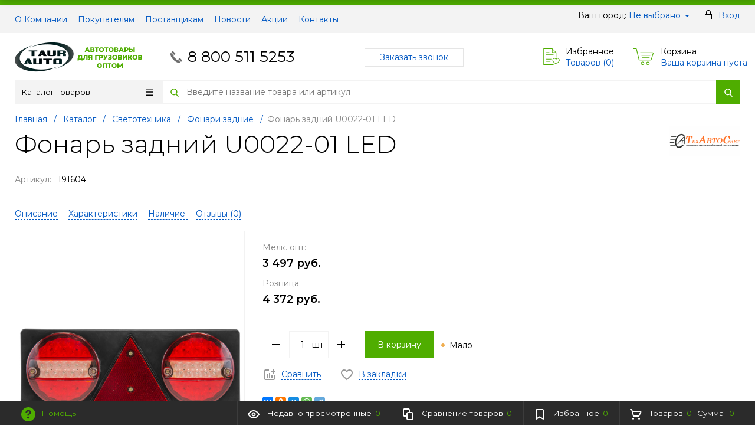

--- FILE ---
content_type: text/html; charset=UTF-8
request_url: https://taurauto.com/catalog/svetotekhnika/fonari_zadnie_1/fonar_zadniy_u0022_01_led/
body_size: 21843
content:
<!DOCTYPE html>
<html xml:lang="ru" lang="ru" itemscope itemtype="http://schema.org/WebSite">
<head>
	<title>Фонарь задний U0022-01 LED от производителя ТехАвтоСвет</title>
	<script type="text/javascript">
	var rsGoPro = rsGoPro || {};
		rsGoPro.options = {},
		rsGoPro.options.owl = {},
		rsGoPro.options.fancybox = {};
	var BX_COOKIE_PREFIX = 'BITRIX_SM_',
		SITE_ID = 's1',
		SITE_DIR = '/',
		SITE_TEMPLATE_PATH = '/bitrix/templates/proopt30_default',
		SITE_CATALOG_PATH = 'catalog',
		RSGoPro_Adaptive = 'true',
		RSGoPro_FancyCloseDelay = 1000,
		RSGoPro_FancyReloadPageAfterClose = false,
		RSGoPro_FancyOptionsBase = {},
		RSGoPro_OFFERS = {},
		RSGoPro_VIEWED = {},
		RSGoPro_FAVORITE = {},
		RSGoPro_COMPARE = {},
		RSGoPro_INBASKET = {},
		RSGoPro_BASKET = {},
		RSGoPro_STOCK = {},
		RSGoPro_Pictures = {},
		RSGoPro_PicturesItem = {},
		RSGoPro_PicturesDetail = {},
		RSGoPro_PHONETABLET = "N",
		RSGoPro_PhoneMask = '+7 (999) 999-9999',
		rsGoProActionVariableName = 'rs_action',
		rsGoProProductIdVariableName = 'rs_id',
		rsGoProLicenseWorkLink = '';
	</script>
	<meta http-equiv="Content-Type" content="text/html; charset=UTF-8" />
<meta name="keywords" content="Фонарь задний U0022-01 LED от ТехАвтоСвет, купить Фонарь задний U0022-01 LED от ТехАвтоСвет, приобрести Фонарь задний U0022-01 LED от ТехАвтоСвет, Фонарь задний U0022-01 LED от производителя ТехАвтоСвет, Фонарь задний U0022-01 LED от поставщика ТехАвтоСвет" />
<meta name="description" content="В магазине можно купить оптом Фонарь задний U0022-01 LED, из раздела Фонари задние, напрямую от производителя ТехАвтоСвет" />
<link rel="canonical" href="https://taurauto.com/catalog/svetotekhnika/fonari_zadnie_1/fonar_zadniy_u0022_01_led/" />
<script data-skip-moving="true">(function(w, d) {var v = w.frameCacheVars = {"CACHE_MODE":"HTMLCACHE","storageBlocks":["inheadauthform_iIjGFB","bxdynamic_topline-location","inheadauthform_8k8aZS","ajaxpages_mods_sorter"],"dynamicBlocks":{"TVwM3R":"d41d8cd98f00","rs_easycart":"d41d8cd98f00","OsfOxK":"d41d8cd98f00","inheadauthform_iIjGFB":"cfa9291e2a42","compare":"0bbd27d6ec58","topline-location":"c732e4cec791","inheadauthform_8k8aZS":"cfa9291e2a42","inheadfavorite":"8f7fd0bae790","basketinfo":"c97e1b84d2f2","DAajiX":"d41d8cd98f00","ajaxpages_mods_sorter":"87434037c458","CxqOHg":"4001fca4649a","footersubscribe":"25df64c74409","footer_inc":"d41d8cd98f00"},"AUTO_UPDATE":true,"AUTO_UPDATE_TTL":120,"version":2};var inv = false;if (v.AUTO_UPDATE === false){if (v.AUTO_UPDATE_TTL && v.AUTO_UPDATE_TTL > 0){var lm = Date.parse(d.lastModified);if (!isNaN(lm)){var td = new Date().getTime();if ((lm + v.AUTO_UPDATE_TTL * 1000) >= td){w.frameRequestStart = false;w.preventAutoUpdate = true;return;}inv = true;}}else{w.frameRequestStart = false;w.preventAutoUpdate = true;return;}}var r = w.XMLHttpRequest ? new XMLHttpRequest() : (w.ActiveXObject ? new w.ActiveXObject("Microsoft.XMLHTTP") : null);if (!r) { return; }w.frameRequestStart = true;var m = v.CACHE_MODE; var l = w.location; var x = new Date().getTime();var q = "?bxrand=" + x + (l.search.length > 0 ? "&" + l.search.substring(1) : "");var u = l.protocol + "//" + l.host + l.pathname + q;r.open("GET", u, true);r.setRequestHeader("BX-ACTION-TYPE", "get_dynamic");r.setRequestHeader("X-Bitrix-Composite", "get_dynamic");r.setRequestHeader("BX-CACHE-MODE", m);r.setRequestHeader("BX-CACHE-BLOCKS", v.dynamicBlocks ? JSON.stringify(v.dynamicBlocks) : "");if (inv){r.setRequestHeader("BX-INVALIDATE-CACHE", "Y");}try { r.setRequestHeader("BX-REF", d.referrer || "");} catch(e) {}if (m === "APPCACHE"){r.setRequestHeader("BX-APPCACHE-PARAMS", JSON.stringify(v.PARAMS));r.setRequestHeader("BX-APPCACHE-URL", v.PAGE_URL ? v.PAGE_URL : "");}r.onreadystatechange = function() {if (r.readyState != 4) { return; }var a = r.getResponseHeader("BX-RAND");var b = w.BX && w.BX.frameCache ? w.BX.frameCache : false;if (a != x || !((r.status >= 200 && r.status < 300) || r.status === 304 || r.status === 1223 || r.status === 0)){var f = {error:true, reason:a!=x?"bad_rand":"bad_status", url:u, xhr:r, status:r.status};if (w.BX && w.BX.ready && b){BX.ready(function() {setTimeout(function(){BX.onCustomEvent("onFrameDataRequestFail", [f]);}, 0);});}w.frameRequestFail = f;return;}if (b){b.onFrameDataReceived(r.responseText);if (!w.frameUpdateInvoked){b.update(false);}w.frameUpdateInvoked = true;}else{w.frameDataString = r.responseText;}};r.send();var p = w.performance;if (p && p.addEventListener && p.getEntries && p.setResourceTimingBufferSize){var e = 'resourcetimingbufferfull';var h = function() {if (w.BX && w.BX.frameCache && w.BX.frameCache.frameDataInserted){p.removeEventListener(e, h);}else {p.setResourceTimingBufferSize(p.getEntries().length + 50);}};p.addEventListener(e, h);}})(window, document);</script>


<link href="/bitrix/js/ui/design-tokens/dist/ui.design-tokens.css?171646202826358" type="text/css"  rel="stylesheet" />
<link href="/bitrix/js/ui/fonts/opensans/ui.font.opensans.css?16672150192555" type="text/css"  rel="stylesheet" />
<link href="/bitrix/js/main/popup/dist/main.popup.bundle.css?175588165131694" type="text/css"  rel="stylesheet" />
<link href="/bitrix/templates/proopt30_default/components/redsign/catalog.sorter/gopro/style.css?17127439236227" type="text/css"  rel="stylesheet" />
<link href="/bitrix/templates/proopt30_default/assets/css/style.css?1743769292578095" type="text/css"  data-template-style="true"  rel="stylesheet" />
<link href="/bitrix/templates/proopt30_default/assets/lib/fancybox3/jquery.fancybox.css?174376929218029" type="text/css"  data-template-style="true"  rel="stylesheet" />
<link href="/bitrix/templates/proopt30_default/assets/lib/owl.carousel/owl.carousel.css?16940156404028" type="text/css"  data-template-style="true"  rel="stylesheet" />
<link href="/bitrix/templates/proopt30_default/assets/lib/jquery.scrollbar/jquery.scrollbar.css?174376929222152" type="text/css"  data-template-style="true"  rel="stylesheet" />
<link href="/bitrix/templates/proopt30_default/assets/lib/node-waves/waves.css?17437692924553" type="text/css"  data-template-style="true"  rel="stylesheet" />
<link href="/include/tuning/color.css?175872433443771" type="text/css"  data-template-style="true"  rel="stylesheet" />
<script>if(!window.BX)window.BX={};if(!window.BX.message)window.BX.message=function(mess){if(typeof mess==='object'){for(let i in mess) {BX.message[i]=mess[i];} return true;}};</script>
<script>(window.BX||top.BX).message({"JS_CORE_LOADING":"Загрузка...","JS_CORE_NO_DATA":"- Нет данных -","JS_CORE_WINDOW_CLOSE":"Закрыть","JS_CORE_WINDOW_EXPAND":"Развернуть","JS_CORE_WINDOW_NARROW":"Свернуть в окно","JS_CORE_WINDOW_SAVE":"Сохранить","JS_CORE_WINDOW_CANCEL":"Отменить","JS_CORE_WINDOW_CONTINUE":"Продолжить","JS_CORE_H":"ч","JS_CORE_M":"м","JS_CORE_S":"с","JSADM_AI_HIDE_EXTRA":"Скрыть лишние","JSADM_AI_ALL_NOTIF":"Показать все","JSADM_AUTH_REQ":"Требуется авторизация!","JS_CORE_WINDOW_AUTH":"Войти","JS_CORE_IMAGE_FULL":"Полный размер"});</script>

<script src="/bitrix/js/main/core/core.js?1755881724511455"></script>

<script>BX.Runtime.registerExtension({"name":"main.core","namespace":"BX","loaded":true});</script>
<script>BX.setJSList(["\/bitrix\/js\/main\/core\/core_ajax.js","\/bitrix\/js\/main\/core\/core_promise.js","\/bitrix\/js\/main\/polyfill\/promise\/js\/promise.js","\/bitrix\/js\/main\/loadext\/loadext.js","\/bitrix\/js\/main\/loadext\/extension.js","\/bitrix\/js\/main\/polyfill\/promise\/js\/promise.js","\/bitrix\/js\/main\/polyfill\/find\/js\/find.js","\/bitrix\/js\/main\/polyfill\/includes\/js\/includes.js","\/bitrix\/js\/main\/polyfill\/matches\/js\/matches.js","\/bitrix\/js\/ui\/polyfill\/closest\/js\/closest.js","\/bitrix\/js\/main\/polyfill\/fill\/main.polyfill.fill.js","\/bitrix\/js\/main\/polyfill\/find\/js\/find.js","\/bitrix\/js\/main\/polyfill\/matches\/js\/matches.js","\/bitrix\/js\/main\/polyfill\/core\/dist\/polyfill.bundle.js","\/bitrix\/js\/main\/core\/core.js","\/bitrix\/js\/main\/polyfill\/intersectionobserver\/js\/intersectionobserver.js","\/bitrix\/js\/main\/lazyload\/dist\/lazyload.bundle.js","\/bitrix\/js\/main\/polyfill\/core\/dist\/polyfill.bundle.js","\/bitrix\/js\/main\/parambag\/dist\/parambag.bundle.js"]);
</script>
<script>BX.Runtime.registerExtension({"name":"ui.dexie","namespace":"BX.DexieExport","loaded":true});</script>
<script>BX.Runtime.registerExtension({"name":"ls","namespace":"window","loaded":true});</script>
<script>BX.Runtime.registerExtension({"name":"fx","namespace":"window","loaded":true});</script>
<script>BX.Runtime.registerExtension({"name":"fc","namespace":"window","loaded":true});</script>
<script>BX.Runtime.registerExtension({"name":"pull.protobuf","namespace":"BX","loaded":true});</script>
<script>BX.Runtime.registerExtension({"name":"rest.client","namespace":"window","loaded":true});</script>
<script>(window.BX||top.BX).message({"pull_server_enabled":"N","pull_config_timestamp":0,"shared_worker_allowed":"Y","pull_guest_mode":"N","pull_guest_user_id":0,"pull_worker_mtime":1744888310});(window.BX||top.BX).message({"PULL_OLD_REVISION":"Для продолжения корректной работы с сайтом необходимо перезагрузить страницу."});</script>
<script>BX.Runtime.registerExtension({"name":"pull.client","namespace":"BX","loaded":true});</script>
<script>BX.Runtime.registerExtension({"name":"pull","namespace":"window","loaded":true});</script>
<script>BX.Runtime.registerExtension({"name":"main.pageobject","namespace":"BX","loaded":true});</script>
<script>BX.Runtime.registerExtension({"name":"rs_core","namespace":"window","loaded":true});</script>
<script>BX.Runtime.registerExtension({"name":"rs_color","namespace":"window","loaded":true});</script>
<script>BX.Runtime.registerExtension({"name":"redsign.tuning","namespace":"window","loaded":true});</script>
<script>BX.Runtime.registerExtension({"name":"ui.design-tokens","namespace":"window","loaded":true});</script>
<script>BX.Runtime.registerExtension({"name":"ui.fonts.opensans","namespace":"window","loaded":true});</script>
<script>BX.Runtime.registerExtension({"name":"main.popup","namespace":"BX.Main","loaded":true});</script>
<script>BX.Runtime.registerExtension({"name":"popup","namespace":"window","loaded":true});</script>
<script>(window.BX||top.BX).message({"LANGUAGE_ID":"ru","FORMAT_DATE":"DD.MM.YYYY","FORMAT_DATETIME":"DD.MM.YYYY HH:MI:SS","COOKIE_PREFIX":"BITRIX_SM","SERVER_TZ_OFFSET":"10800","UTF_MODE":"Y","SITE_ID":"s1","SITE_DIR":"\/"});</script>


<script src="/bitrix/js/ui/dexie/dist/dexie.bundle.js?1755881681218847"></script>
<script src="/bitrix/js/main/core/core_ls.js?17359476554201"></script>
<script src="/bitrix/js/main/core/core_fx.js?152820509216888"></script>
<script src="/bitrix/js/main/core/core_frame_cache.js?175588169316945"></script>
<script src="/bitrix/js/pull/protobuf/protobuf.js?1607016240274055"></script>
<script src="/bitrix/js/pull/protobuf/model.js?160701624070928"></script>
<script src="/bitrix/js/rest/client/rest.client.js?160701569717414"></script>
<script src="/bitrix/js/pull/client/pull.client.js?174664350083861"></script>
<script src="/bitrix/js/redsign/devfunc/tools.js?17558818081726"></script>
<script src="/bitrix/js/main/pageobject/dist/pageobject.bundle.js?1755881724999"></script>
<script src="/bitrix/js/redsign/devfunc/core.js?175588180887"></script>
<script src="/bitrix/js/redsign/devfunc/color.js?17558818088266"></script>
<script src="/bitrix/js/redsign/tuning/tuning.js?17302118655045"></script>
<script src="/bitrix/js/main/popup/dist/main.popup.bundle.js?1761815260119952"></script>
<script src="/bitrix/js/yandex.metrika/script.js?17577115576603"></script>
<script>
					(function () {
						"use strict";

						var counter = function ()
						{
							var cookie = (function (name) {
								var parts = ("; " + document.cookie).split("; " + name + "=");
								if (parts.length == 2) {
									try {return JSON.parse(decodeURIComponent(parts.pop().split(";").shift()));}
									catch (e) {}
								}
							})("BITRIX_CONVERSION_CONTEXT_s1");

							if (cookie && cookie.EXPIRE >= BX.message("SERVER_TIME"))
								return;

							var request = new XMLHttpRequest();
							request.open("POST", "/bitrix/tools/conversion/ajax_counter.php", true);
							request.setRequestHeader("Content-type", "application/x-www-form-urlencoded");
							request.send(
								"SITE_ID="+encodeURIComponent("s1")+
								"&sessid="+encodeURIComponent(BX.bitrix_sessid())+
								"&HTTP_REFERER="+encodeURIComponent(document.referrer)
							);
						};

						if (window.frameRequestStart === true)
							BX.addCustomEvent("onFrameDataReceived", counter);
						else
							BX.ready(counter);
					})();
				</script>
            <script type="text/javascript">
                window.dataLayerName = 'dataLayer';
                var dataLayerName = window.dataLayerName;
            </script>
            <!-- Yandex.Metrika counter -->
            <script type="text/javascript">
                (function (m, e, t, r, i, k, a) {
                    m[i] = m[i] || function () {
                        (m[i].a = m[i].a || []).push(arguments)
                    };
                    m[i].l = 1 * new Date();
                    k = e.createElement(t), a = e.getElementsByTagName(t)[0], k.async = 1, k.src = r, a.parentNode.insertBefore(k, a)
                })
                (window, document, "script", "https://mc.yandex.ru/metrika/tag.js", "ym");

                ym("55052425", "init", {
                    clickmap: true,
                    trackLinks: true,
                    accurateTrackBounce: true,
                    webvisor: true,
                    ecommerce: dataLayerName,
                    params: {
                        __ym: {
                            "ymCmsPlugin": {
                                "cms": "1c-bitrix",
                                "cmsVersion": "25.750",
                                "pluginVersion": "1.0.10",
                                'ymCmsRip': 2323878468                            }
                        }
                    }
                });

                document.addEventListener("DOMContentLoaded", function() {
                                    });

            </script>
            <!-- /Yandex.Metrika counter -->
                    <script type="text/javascript">
            window.counters = ["55052425"];
        </script>
        
<script>
var RSDevFunc_BasketEndWord_end1 = '';
var RSDevFunc_BasketEndWord_end2 = '';
var RSDevFunc_BasketEndWord_end3 = '';
</script>
<link href="/favicon.ico" rel="shortcut icon" type="image/x-icon">
<meta http-equiv="X-UA-Compatible" content="IE=edge" />
<meta name="viewport" content="width=device-width, initial-scale=1.0">
<script src="//yastatic.net/share2/share.js" async="async" charset="utf-8"></script>
<meta name="theme-color" content="#4FAD00">
<link href="https://fonts.googleapis.com/css?family=Montserrat:300,300i,400,400i,500,500i,600,600i,700,700i,800,800i&display=swap&subset=cyrillic,cyrillic-ext" rel="stylesheet">
<meta property="gopro:module:version" content="5.1.4">
<meta property="gopro:template:version" content="5.1.4">
<meta property="gopro:template:date_version" content="29.05.2025">
<script src="//yastatic.net/share2/share.js" async="async" charset="utf-8"></script>
<meta property="og:type" content="website">
<meta property="twitter:card" content="summary">
<meta property="og:site_name" content="TAURAUTO">
<meta property="og:url" content="https://taurauto.com/catalog/svetotekhnika/fonari_zadnie_1/fonar_zadniy_u0022_01_led/">
<meta property="og:title" content="Фонарь задний U0022-01 LED от производителя ТехАвтоСвет">
<meta property="og:description" content="В магазине можно купить оптом Фонарь задний U0022-01 LED, из раздела Фонари задние, напрямую от производителя ТехАвтоСвет">
<meta property="og:image" content="https://taurauto.com/upload/resize_cache/iblock/283/90_90_140cd750bba9870f18aada2478b24840a/283730f31396303c6c86945d49a268f2.jpg">
<meta property="fb:app_id" content="741723039631294">
<script>window[window.dataLayerName] = window[window.dataLayerName] || [];</script>

<script>
	(function(w,d,u){
		var s=d.createElement('script');s.async=true;s.src=u+'?'+(Date.now()/60000|0);
		var h=d.getElementsByTagName('script')[0];h.parentNode.insertBefore(s,h);
	})(window,document,'https://cdn-ru.bitrix24.ru/b7413709/crm/site_button/loader_1_u6bhrw.js');
</script>

<div id="bxdynamic_TVwM3R_start" style="display:none"></div><div id="bxdynamic_TVwM3R_end" style="display:none"></div>



<script src="/bitrix/templates/proopt30_default/assets/lib/jquery/jquery-3.4.1.js?1694015640280364"></script>
<script src="/bitrix/templates/proopt30_default/assets/lib/jquery-mousewheel/jquery.mousewheel.js?16940156408267"></script>
<script src="/bitrix/templates/proopt30_default/assets/lib/jquery.cookie/jquery.cookie.js?16940156403121"></script>
<script src="/bitrix/templates/proopt30_default/assets/lib/jquery.maskedinput/jquery.maskedinput.js?174376929210301"></script>
<script src="/bitrix/templates/proopt30_default/assets/lib/owl.carousel/owl.carousel.js?169401564085368"></script>
<script src="/bitrix/templates/proopt30_default/assets/lib/jquery.scrollbar/jquery.scrollbar.js?174376929234687"></script>
<script src="/bitrix/templates/proopt30_default/assets/lib/fancybox3/jquery.fancybox.js?1694015640141193"></script>
<script src="/bitrix/templates/proopt30_default/assets/lib/jquery.scrollto/jquery.scrollTo.js?17437692925722"></script>
<script src="/bitrix/templates/proopt30_default/assets/lib/smoothscroll-for-websites/SmoothScroll.js?174376929223040"></script>
<script src="/bitrix/templates/proopt30_default/assets/lib/bootstrap/bootstrap.js?169401564066732"></script>
<script src="/bitrix/templates/proopt30_default/assets/lib/jquery-lazy/jquery.lazy.js?174376929230794"></script>
<script src="/bitrix/templates/proopt30_default/assets/lib/node-waves/waves.js?169401564018867"></script>
<script src="/bitrix/templates/proopt30_default/assets/js/popup/script.js?17437692924712"></script>
<script src="/bitrix/templates/proopt30_default/assets/js/glass/script.js?17437692924334"></script>
<script src="/bitrix/templates/proopt30_default/assets/js/script.js?171274392318225"></script>
<script src="/bitrix/templates/proopt30_default/assets/js/offers.js?169401564023515"></script>
<script src="/bitrix/templates/proopt30_default/assets/js/timer.js?17437692926075"></script>
<script src="/bitrix/templates/proopt30_default/assets/js/tabs.js?17437692921316"></script>
<script src="/bitrix/templates/proopt30_default/assets/js/animations.js?16940156401165"></script>
<script src="/bitrix/templates/proopt30_default/assets/js/basket.js?1694015640623"></script>
<script src="/bitrix/templates/proopt30_default/assets/js/personal.js?17127439234392"></script>
<script src="/bitrix/templates/proopt30_default/components/redsign/easycart/gopro/script.js?174376929215200"></script>
<script src="/bitrix/components/bitrix/search.title/script.js?174307511510542"></script>
<script src="/bitrix/templates/proopt30_default/components/bitrix/search.title/inheader/script.js?17437692922317"></script>
<script src="/bitrix/templates/proopt30_default/components/bitrix/menu/fly/script.js?17437692927158"></script>
<script src="/bitrix/templates/proopt30_default/components/redsign/location.main/gopro/script.js?16940156401795"></script>
<script src="/bitrix/templates/proopt30_default/components/bitrix/menu/gopro/vertical1/script.js?17437692924305"></script>
<script src="/bitrix/templates/proopt30_default/components/bitrix/catalog.element/gopro/script.js?17437692926407"></script>
<script src="/bitrix/templates/proopt30_default/components/bitrix/catalog.product.subscribe/gopro/script.js?174376929218359"></script>
<script src="/bitrix/templates/proopt30_default/components/bitrix/forum.topic.reviews/gopro/script.js?17437692921817"></script>
<script src="/bitrix/templates/proopt30_default/components/redsign/catalog.sorter/gopro/script.js?16940156405982"></script>
<script src="/bitrix/templates/proopt30_default/extended/templates/catalog.section/gopro/script.js?174376929219078"></script>

	<script type="text/javascript">
	BX.message({
		"RSGOPRO_JS_TO_MACH_CLICK_LIKES": 'Вы слишком много кликаете, отдохните немного',
		"RSGOPRO_IN_STOCK_ISSET": 'Есть',
		"LICENSE_WORK_LINK": '',
		"LICENSE_WORK_LINK_PART1": 'Отправляя форму вы соглашаетесь',
		"LICENSE_WORK_LINK_PART2": 'на обработку персональных данных',
	});
	</script>

	<!-- Global site tag (gtag.js) - Google Analytics -->
<script async src="https://www.googletagmanager.com/gtag/js?id=UA-146399929-1"></script>
<script>
  window.dataLayer = window.dataLayer || [];
  function gtag(){dataLayer.push(arguments);}
  gtag('js', new Date());

  gtag('config', 'UA-146399929-1');
</script></head>
<body class="rsgopro adaptive prop_option_line_through tpanel1 header_type1 menu_vertical1 cw_1260 circular header-fly__body-padding">

	
	<div id="panel"></div>

	<div
	id="rs_easycart"
	class="rs_easycart green addbodypadding hidden-print"
	style="z-index:991;"
	data-serviceurl="/personal/"
>
	</div><div id="bxdynamic_OsfOxK_start" style="display:none"></div><div id="bxdynamic_OsfOxK_end" style="display:none"></div>
	<div class="body" itemscope itemtype="http://schema.org/WebPage"><!-- body -->

		<!-- header type -->
		<div id="header-fly" class="header-fly js-header-fly text-left b-mmenu hidden-print">
    <div class="header-fly__shadow">

        <div class="centering header-fly__white-bg js-header-fly-top">
            <div class="centeringin clearfix">
                <div class="header-fly__panel">

                    <div class="header-fly__block logo logo-left hidden-xs">
                        <a href="/">
                            <img width="216" src="/upload/medialibrary/034/uh9vni4wa1ptov88z2clgee5curw8mnw.png" height="70" title="ТАЮРАВТО" alt="ТАЮРАВТО"><br>                        </a>
                    </div>
                    <div class="header-fly__block header-fly__menu">
                        <div class="hamburger js-hamburger js-fly-menu js-fly-menu-parent">
                            <div class="hamburger-box">
                                <div class="hamburger-inner"></div>
                            </div>
                            <span class="hamburger-name hidden-xs">Меню</span>
                        </div>
                    </div>
                    <div class="header-fly__block logo logo-center visible-xs">
                        <a href="/">
                            <img width="216" src="/upload/medialibrary/034/uh9vni4wa1ptov88z2clgee5curw8mnw.png" height="70" title="ТАЮРАВТО" alt="ТАЮРАВТО"><br>                        </a>
                    </div>
                    <div class="header-fly__block phone link-dashed hidden-xs">
                        <a href="tel:+7(800)5115253">8 800 511 5253</a>                    </div>
                    <div class="header-fly__block callback link-dashed hidden-xs">
                        <script id="bx24_form_link" data-skip-moving="true">
        (function(w,d,u,b){w['Bitrix24FormObject']=b;w[b] = w[b] || function(){arguments[0].ref=u;
                (w[b].forms=w[b].forms||[]).push(arguments[0])};
                if(w[b]['forms']) return;
                var s=d.createElement('script');s.async=1;s.src=u+'?'+(1*new Date());
                var h=d.getElementsByTagName('script')[0];h.parentNode.insertBefore(s,h);
        })(window,document,'https://taurauto.bitrix24.ru/bitrix/js/crm/form_loader.js','b24form');

        b24form({"id":"5","lang":"ru","sec":"5uao4k","type":"link","click":""});
</script><a class="b24-web-form-popup-btn-5">Заказать звонок</a>                     </div>
                    <div class="header-fly__block search">
                        		<ul class="nav navbar-nav navbar-border-bottom navbar-right list-unstyled search-bar js-search-bar js-search-bar-mobile">
		<li>
			<span class="searchinhead__btn js-show-search-bar"><svg class="svg-icon"><use xlink:href="/include/sprite.svg#search"></use></svg></span>
			<div class="search-open open js-search-open js-mobile">
	
	<div id="title-search-fly" class="searchinhead nowrap js-pseudo-focus-blur">
		<form class="js-form" action="/search/" data-starthidden="N" data-showsearchbar="1" data-window-width-jsopenser="992">
			<div class="searchinhead__flex">
				<label class="searchinhead__flexbox searchinhead__zoom js-pseudo-border-top js-pseudo-border-bottom js-pseudo-border-left" for="submit_search_title_XdqEv1"><svg class="svg-icon"><use xlink:href="/include/sprite.svg#search"></use></svg></label>
				<div class="searchinhead__flexbox searchinhead__aroundtext js-pseudo-border-top js-pseudo-border-bottom">
				<input id="title-search-input-fly" class="searchinhead__input js-pseudo-focus-blur-input" type="text" name="q" value="" size="40" maxlength="50" autocomplete="off" placeholder="Введите название товара или артикул" /></div>
				<input class="nonep" type="submit" name="s" id="submit_search_title_XdqEv1" value="Поиск" />
				<label class="searchinhead__flexbox searchinhead__enter js-search-btn" for="submit_search_title_XdqEv1"><svg class="svg-icon"><use xlink:href="/include/sprite.svg#search"></use></svg></label>
			</div>
		</form>
	</div>

				</div>
		</li>
	</ul>
	
<script>
	BX.ready(function(){
		new JCTitleSearch({
			'AJAX_PAGE' : '/catalog/svetotekhnika/fonari_zadnie_1/fonar_zadniy_u0022_01_led/',
			'CONTAINER_ID': 'title-search-fly',
			'INPUT_ID': 'title-search-input-fly',
			'MIN_QUERY_LEN': 2
		});
	});
</script>                    </div>
                </div>
            </div>
        </div>

    </div>

    <div class="header-fly__menu-shade js-menu-shade">

        <div class="header-fly__personal header-fly__white-bg hidden-sm hidden-md hidden-lg">
            <span class="header-fly__block auth">
                
<span class="authinhead2" id="inheadauthform_iIjGFB">
	
	<span class="guest">
		<svg class="svg-icon svg-icon-header"><use xlink:href="/include/sprite.svg#profil-1"></use></svg>
		<a href="/auth/">Вход</a>
	</span>

	</span>            </span>
            <span class="header-fly__block compare">
                
<a class="compare" href="/catalog/compare/">
	<svg class="svg-icon svg-icon-header"><use xlink:href="/include/sprite.svg#4x-compare"></use></svg>
	<span class="js-compare-prod-count header__circle"></span>
</a>

            </span>
            <span class="header-fly__block favorite">
                <a class="favorite" href="/personal/favorite/">
	<svg class="svg-icon svg-icon-header"><use xlink:href="/include/sprite.svg#4x-favorite"></use></svg>
	<span class="js-favorite-prod-count header__circle">0</span>
</a>
            </span>
            <span class="header-fly__block basket">
                
<a class="basketline" href="/personal/cart/"><svg class="svg-icon svg-icon-header"><use xlink:href="/include/sprite.svg#4x-cart"></use></svg><span class="hidden-xs hidden-sm">Корзина</span> <span class="js-basket-prod-count header__circle">0</span></a>

<script>
  RSGoPro_INBASKET = [];
  RSGoPro_BASKET.allSum_FORMATED = "0 руб.";
</script>
            </span>
        </div>

        <div class="header-fly__catalog-menu js-fly-menu-children" data-count-subopen="0">
            <ul class="fly-menu fly-menu__ul dropdown-menu list-unstyled js-fly-menu__parent-ul">
			
									<li class="fly-menu__li">
					<a href="/about/" class="root-item">
						<span>О компании</span>
					</a>
				</li>
					
					
									<li class="fly-menu__li">
					<a href="/about/customer/" class="root-item">
						<span>Покупателям</span>
					</a>
				</li>
					
					
									<li class="fly-menu__li">
					<a href="/about/suppliers/" class="root-item">
						<span>Поставщикам</span>
					</a>
				</li>
					
					
									<li class="fly-menu__li">
					<a href="/news/" class="root-item">
						<span>Новости</span>
					</a>
				</li>
					
					
									<li class="fly-menu__li">
					<a href="/action/" class="root-item">
						<span>Акции</span>
					</a>
				</li>
					
					
									<li class="fly-menu__li">
					<a href="/about/contacts/" class="root-item">
						<span>Контакты</span>
					</a>
				</li>
					
			
	
</ul>
<script>
var obbx_3951543183_flymenu_LkGdQn = new rsGoProFlyMenu({'useHeaderFly':true});
</script>        </div>

        <div class="header-fly__footer header-fly__subopen-hide header-fly__white-bg hidden-sm hidden-md hidden-lg">
            <span class="header-fly__footer-block"></span>
            <span class="header-fly__footer-block">
                <a href="tel:+7(800)5115253">8 800 511 5253</a>            </span>
            <span class="header-fly__footer-block">
                09:00-22:00
            </span>
            <span class="header-fly__footer-block">
                <script id="bx24_form_link" data-skip-moving="true">
        (function(w,d,u,b){w['Bitrix24FormObject']=b;w[b] = w[b] || function(){arguments[0].ref=u;
                (w[b].forms=w[b].forms||[]).push(arguments[0])};
                if(w[b]['forms']) return;
                var s=d.createElement('script');s.async=1;s.src=u+'?'+(1*new Date());
                var h=d.getElementsByTagName('script')[0];h.parentNode.insertBefore(s,h);
        })(window,document,'https://taurauto.bitrix24.ru/bitrix/js/crm/form_loader.js','b24form');

        b24form({"id":"5","lang":"ru","sec":"5uao4k","type":"link","click":""});
</script><a class="b24-web-form-popup-btn-5">Заказать звонок</a>             </span>
        </div>

    </div>
</div>
		
		<div id="tpanel" class="tpanel js-tpanel mod-background hidden-print">
    <div class="tline"></div>

    <div class="centering">
        <div class="centeringin clearfix">

            <div class="authandlocation nowrap">
                <div class="b-location" id="topline-location">
	<span>Ваш город: </span>
	<div id="bxdynamic_topline-location_start" style="display:none"></div>		<a class="b-topline-location__link fancyajax fancybox.ajax big" href="/include/popup/mycity/" title="Ваш город?">Не выбрано</a>
	<div id="bxdynamic_topline-location_end" style="display:none"></div></div>
<span class="authinhead2" id="inheadauthform_8k8aZS">
	
	<span class="guest">
		<svg class="svg-icon svg-icon-header"><use xlink:href="/include/sprite.svg#profil-1"></use></svg>
		<a href="/auth/">Вход</a>
	</span>

	</span>            </div>

            <div class="tpanel_menu clearfix mobile_hide">
								<a href="/about/">О Компании</a>
										<a href="/about/customer/">Покупателям</a>
										<a href="/about/suppliers/">Поставщикам</a>
										<a href="/news/">Новости</a>
										<a href="/action/">Акции</a>
										<a href="/about/contacts/">Контакты</a>
			</div>        </div>
    </div>
</div>
		<div id="header" class="header js-header">
    <div class="centering">
        <div class="centeringin clearfix">
            <div class="logo column1">
                <div class="column1inner">
                    <a href="/">
                        <img width="216" src="/upload/medialibrary/034/uh9vni4wa1ptov88z2clgee5curw8mnw.png" height="70" title="ТАЮРАВТО" alt="ТАЮРАВТО"><br>                    </a>
                </div>
            </div>
            <div class="phone column1 nowrap">
                <div class="column1inner">
                    <svg class="svg-icon"><use xlink:href="/include/sprite.svg#handphone"></use></svg>
                    <a href="tel:+7(800)5115253">8 800 511 5253</a>                </div>
            </div>
            <div class="callback column1 nowrap hidden-print">
                <div class="column1inner">
                    <div>
	 <script id="bx24_form_link" data-skip-moving="true">
        (function(w,d,u,b){w['Bitrix24FormObject']=b;w[b] = w[b] || function(){arguments[0].ref=u;
                (w[b].forms=w[b].forms||[]).push(arguments[0])};
                if(w[b]['forms']) return;
                var s=d.createElement('script');s.async=1;s.src=u+'?'+(1*new Date());
                var h=d.getElementsByTagName('script')[0];h.parentNode.insertBefore(s,h);
        })(window,document,'https://taurauto.bitrix24.ru/bitrix/js/crm/form_loader.js','b24form');

        b24form({"id":"5","lang":"ru","sec":"5uao4k","type":"link","click":""});
</script><a class="b24-web-form-popup-btn-5" >Заказать звонок</a>
</div>                </div>
            </div>
            <div class="favorite column1 nowrap hidden-print">
                <div class="column1inner">
                    <div class="rsfavorite">
	<a id="inheadfavorite" href="/personal/favorite/">
					<svg class="svg-icon"><use xlink:href="/include/sprite.svg#favorite-list"></use></svg>
			<div class="title opensansbold">Избранное</div>
			<div class="descr">Товаров&nbsp;(<span id="favorinfo">0</span>)</div>
			</a>
</div>                </div>
            </div>
            <div class="basket column1 nowrap hidden-print">
                <div class="column1inner">
                    <div class="header-basket">
	<a class="header-basket__link" href="/personal/cart/">
		<svg class="svg-icon"><use xlink:href="/include/sprite.svg#cart-3"></use></svg>
		<div class="header-basket__info">
			<div class="header-basket__title opensansbold">Корзина</div>
			<div id="basketinfo" class="header-basket__descr">
				Ваша корзина пуста			</div>
		</div>
	</a>
</div>
<script>
  RSGoPro_INBASKET = [];
  RSGoPro_BASKET.allSum_FORMATED = "0 руб.";
</script>
                </div>
            </div>
        </div>
    </div>
</div>
		<div id="menu" class="menu js-menu hidden-print">
    <div class="centering">
        <div class="centeringin clearfix">
            <div class="b-mmenu type1">
                

<div class="catalogmenucolumn js-menu">
	<ul class="catalogmenu list-unstyled clearfix">
		<li class="parent">
							<a href="/catalog/" class="parent">
					Каталог товаров<svg class="svg-icon menu"><use xlink:href="/include/sprite.svg#menu"></use></svg>
				</a>
				<ul class="first list-unstyled clearfix lvl1">
			
													
																									<li class="first">
								<a href="/catalog/aksessuary/" class="first" title="Аксессуары">
																		<span>Аксессуары</span><svg class="svg-icon arrow"><use xlink:href="/include/sprite.svg#arrow-linear-right"></use></svg>
								</a>
																<ul class="list-unstyled lvl2">
																																	
																		<li class="sub">
								<a href="/catalog/aksessuary/avtoventilyatory/" class="sub" title="Автовентиляторы">Автовентиляторы</a>
							</li>
																									
																		<li class="sub">
								<a href="/catalog/aksessuary/deflektory/" class="sub" title="Дефлекторы">Дефлекторы</a>
							</li>
																									
																		<li class="sub">
								<a href="/catalog/aksessuary/kovriki_v_kabinu/" class="sub" title="Коврики в кабину">Коврики в кабину</a>
							</li>
																									
																		<li class="sub">
								<a href="/catalog/aksessuary/opletki_na_rul/" class="sub" title="Оплетки на руль">Оплетки на руль</a>
							</li>
																									
																		<li class="sub">
								<a href="/catalog/aksessuary/shtorki_v_kabinu/" class="sub" title="Шторки в кабину">Шторки в кабину</a>
							</li>
																									
																		<li class="sub">
								<a href="/catalog/aksessuary/chekhly_na_sidenya/" class="sub" title="Чехлы на сиденья">Чехлы на сиденья</a>
							</li>
																									
																		<li class="sub">
								<a href="/catalog/aksessuary/prochie_aksessuary/" class="sub" title="Прочие аксессуары">Прочие аксессуары</a>
							</li>
																									</ul></li>
																									<li class="first">
								<a href="/catalog/komplektuyushchie/" class="first" title="Комплектующие">
																		<span>Комплектующие</span><svg class="svg-icon arrow"><use xlink:href="/include/sprite.svg#arrow-linear-right"></use></svg>
								</a>
																<ul class="list-unstyled lvl2">
																																	
																		<li class="sub">
								<a href="/catalog/komplektuyushchie/znaki_svetootrazhayushchie/" class="sub" title="Знаки светоотражающие">Знаки светоотражающие</a>
							</li>
																									
																		<li class="sub">
								<a href="/catalog/komplektuyushchie/zashchita_far/" class="sub" title="Защита фар">Защита фар</a>
							</li>
																									
																		<li class="sub">
								<a href="/catalog/komplektuyushchie/zashchita_p_t_far/" class="sub" title="Защита п/т фар">Защита п/т фар</a>
							</li>
																									
																		<li class="sub">
								<a href="/catalog/komplektuyushchie/otboyniki_borta/" class="sub" title="Отбойники борта">Отбойники борта</a>
							</li>
																									
																									<li class="sub">
								<a href="/catalog/komplektuyushchie/bryzgoviki/" class="sub" title="Брызговики">
									Брызговики<svg class="svg-icon arrow"><use xlink:href="/include/sprite.svg#arrow-linear-right"></use></svg>
								</a>
																<ul class="list-unstyled lvl3">
																									
																		<li class="sub">
								<a href="/catalog/komplektuyushchie/bryzgoviki/dlinnye_1/" class="sub" title="Длинные">Длинные</a>
							</li>
																									
																		<li class="sub">
								<a href="/catalog/komplektuyushchie/bryzgoviki/zadnie_1/" class="sub" title="Задние">Задние</a>
							</li>
																									
																		<li class="sub">
								<a href="/catalog/komplektuyushchie/bryzgoviki/perednie_1/" class="sub" title="Передние">Передние</a>
							</li>
																									
																		<li class="sub">
								<a href="/catalog/komplektuyushchie/bryzgoviki/pritsep_1/" class="sub" title="Прицеп">Прицеп</a>
							</li>
																									</ul></li>
																		<li class="sub">
								<a href="/catalog/komplektuyushchie/kolpaki_na_kolesa_i_kolpachki_na_gayki/" class="sub" title="Колпаки на колеса и колпачки на гайки">Колпаки на колеса и колпачки на гайки</a>
							</li>
																									
																		<li class="sub">
								<a href="/catalog/komplektuyushchie/tsepi_na_kolesa/" class="sub" title="Цепи на колеса">Цепи на колеса</a>
							</li>
																									
																		<li class="sub">
								<a href="/catalog/komplektuyushchie/radiostantsii_i_antenny/" class="sub" title="Радиостанции и антенны">Радиостанции и антенны</a>
							</li>
																									
																		<li class="sub">
								<a href="/catalog/komplektuyushchie/kryshki_baka/" class="sub" title="Крышки бака">Крышки бака</a>
							</li>
																									
																		<li class="sub">
								<a href="/catalog/komplektuyushchie/signaly/" class="sub" title="Сигналы">Сигналы</a>
							</li>
																									
																		<li class="sub">
								<a href="/catalog/komplektuyushchie/prochie_prinadlezhnosti/" class="sub" title="Прочие принадлежности">Прочие принадлежности</a>
							</li>
																									</ul></li>
																									<li class="first">
								<a href="/catalog/zapchasti/" class="first" title="Запчасти">
																		<span>Запчасти</span><svg class="svg-icon arrow"><use xlink:href="/include/sprite.svg#arrow-linear-right"></use></svg>
								</a>
																<ul class="list-unstyled lvl2">
																																	
																		<li class="sub">
								<a href="/catalog/zapchasti/zerkala/" class="sub" title="Зеркала">Зеркала</a>
							</li>
																									
																		<li class="sub">
								<a href="/catalog/zapchasti/furnitura/" class="sub" title="Фурнитура">Фурнитура</a>
							</li>
																									
																		<li class="sub">
								<a href="/catalog/zapchasti/shchetki_s_o/" class="sub" title="Щетки с/о">Щетки с/о</a>
							</li>
																									
																		<li class="sub">
								<a href="/catalog/zapchasti/zapchasti_dlya_avtonomnogo_otopitelya/" class="sub" title="Запчасти для автономного отопителя">Запчасти для автономного отопителя</a>
							</li>
																									
																		<li class="sub">
								<a href="/catalog/zapchasti/pnevmoshlangi_i_razemy/" class="sub" title="Пневмошланги и разъемы">Пневмошланги и разъемы</a>
							</li>
																									
																		<li class="sub">
								<a href="/catalog/zapchasti/soediniteli_trubok/" class="sub" title="Соединители трубок">Соединители трубок</a>
							</li>
																									
																		<li class="sub">
								<a href="/catalog/zapchasti/soediniteli_shlangov/" class="sub" title="Соединители шлангов">Соединители шлангов</a>
							</li>
																									
																		<li class="sub">
								<a href="/catalog/zapchasti/elektrika/" class="sub" title="Электрика">Электрика</a>
							</li>
																									
																		<li class="sub">
								<a href="/catalog/zapchasti/metallorukava_gofry/" class="sub" title="Металлорукава (гофры)">Металлорукава (гофры)</a>
							</li>
																									
																		<li class="sub">
								<a href="/catalog/zapchasti/ruchki_dveri/" class="sub" title="Ручки двери">Ручки двери</a>
							</li>
																									
																		<li class="sub">
								<a href="/catalog/zapchasti/filtry/" class="sub" title="Фильтры">Фильтры</a>
							</li>
																									
																		<li class="sub">
								<a href="/catalog/zapchasti/prochie_zapchasti/" class="sub" title="Прочие запчасти">Прочие запчасти</a>
							</li>
																									</ul></li>
																									<li class="first">
								<a href="/catalog/svetotekhnika/" class="first" title="Светотехника">
																		<span>Светотехника</span><svg class="svg-icon arrow"><use xlink:href="/include/sprite.svg#arrow-linear-right"></use></svg>
								</a>
																<ul class="list-unstyled lvl2">
																																	
																		<li class="sub">
								<a href="/catalog/svetotekhnika/avtolampy_1/" class="sub" title="Автолампы">Автолампы</a>
							</li>
																									
																		<li class="sub">
								<a href="/catalog/svetotekhnika/mayaki_1/" class="sub" title="Маяки">Маяки</a>
							</li>
																									
																		<li class="sub">
								<a href="/catalog/svetotekhnika/steklo_zadnikh_fonarey_1/" class="sub" title="Стекло задних фонарей">Стекло задних фонарей</a>
							</li>
																									
																		<li class="sub">
								<a href="/catalog/svetotekhnika/steklo_ukazateley_gabarita_1/" class="sub" title="Стекло указателей габарита">Стекло указателей габарита</a>
							</li>
																									
																		<li class="sub">
								<a href="/catalog/svetotekhnika/steklo_far_1/" class="sub" title="Стекло фар">Стекло фар</a>
							</li>
																									
																		<li class="sub">
								<a href="/catalog/svetotekhnika/steklo_far_p_t_1/" class="sub" title="Стекло фар п/т">Стекло фар п/т</a>
							</li>
																									
																		<li class="sub">
								<a href="/catalog/svetotekhnika/ukazateli_gabaritov_1/" class="sub" title="Указатели габаритов">Указатели габаритов</a>
							</li>
																									
																		<li class="sub">
								<a href="/catalog/svetotekhnika/ukazateli_povorota_1/" class="sub" title="Указатели поворота">Указатели поворота</a>
							</li>
																									
																		<li class="sub">
								<a href="/catalog/svetotekhnika/fary_1/" class="sub" title="Фары">Фары</a>
							</li>
																									
																		<li class="sub">
								<a href="/catalog/svetotekhnika/fary_p_t_1/" class="sub" title="Фары п/т">Фары п/т</a>
							</li>
																									
																		<li class="sub">
								<a href="/catalog/svetotekhnika/fary_universalnye_1/" class="sub" title="Фары универсальные">Фары универсальные</a>
							</li>
																									
																		<li class="sub selected">
								<a href="/catalog/svetotekhnika/fonari_zadnie_1/" class="sub" title="Фонари задние">Фонари задние</a>
							</li>
																									</ul></li>
																									<li class="first">
								<a href="/catalog/krepezhnye_izdeliya/" class="first" title="Крепежные изделия">
																		<span>Крепежные изделия</span><svg class="svg-icon arrow"><use xlink:href="/include/sprite.svg#arrow-linear-right"></use></svg>
								</a>
																<ul class="list-unstyled lvl2">
																																	
																		<li class="sub">
								<a href="/catalog/krepezhnye_izdeliya/takelazhnye_reyki_i_koltsa_krepleniya_gruza/" class="sub" title="Такелажные рейки и кольца крепления груза">Такелажные рейки и кольца крепления груза</a>
							</li>
																									
																		<li class="sub">
								<a href="/catalog/krepezhnye_izdeliya/shtangi_i_planki_raspornye/" class="sub" title="Штанги и планки распорные">Штанги и планки распорные</a>
							</li>
																									
																		<li class="sub">
								<a href="/catalog/krepezhnye_izdeliya/furnitura_dlya_tenta/" class="sub" title="Фурнитура для тента">Фурнитура для тента</a>
							</li>
																									
																		<li class="sub">
								<a href="/catalog/krepezhnye_izdeliya/remni_krepleniya_gruza_1/" class="sub" title="Ремни крепления груза">Ремни крепления груза</a>
							</li>
																									
																		<li class="sub">
								<a href="/catalog/krepezhnye_izdeliya/trosa_buksirovochnye/" class="sub" title="Троса буксировочные">Троса буксировочные</a>
							</li>
																									
																		<li class="sub">
								<a href="/catalog/krepezhnye_izdeliya/trosa_tenta_1/" class="sub" title="Троса тента">Троса тента</a>
							</li>
																									
																		<li class="sub">
								<a href="/catalog/krepezhnye_izdeliya/khomuty_1/" class="sub" title="Хомуты">Хомуты</a>
							</li>
																									</ul></li>
																									<li class="first">
								<a href="/catalog/instrumenty/" class="first" title="Инструменты">
																		<span>Инструменты</span><svg class="svg-icon arrow"><use xlink:href="/include/sprite.svg#arrow-linear-right"></use></svg>
								</a>
																<ul class="list-unstyled lvl2">
																																	
																		<li class="sub">
								<a href="/catalog/instrumenty/sistemy_khraneniya/" class="sub" title="Системы хранения">Системы хранения</a>
							</li>
																									
																		<li class="sub">
								<a href="/catalog/instrumenty/izmeritelnye/" class="sub" title="Измерительные">Измерительные</a>
							</li>
																									
																									<li class="sub">
								<a href="/catalog/instrumenty/golovki_tortsovye_i_prinadlezhnosti_1/" class="sub" title="Головки торцовые и принадлежности">
									Головки торцовые и принадлежности<svg class="svg-icon arrow"><use xlink:href="/include/sprite.svg#arrow-linear-right"></use></svg>
								</a>
																<ul class="list-unstyled lvl3">
																									
																		<li class="sub">
								<a href="/catalog/instrumenty/golovki_tortsovye_i_prinadlezhnosti_1/1_2/" class="sub" title="1/2&quot;">1/2&quot;</a>
							</li>
																									
																		<li class="sub">
								<a href="/catalog/instrumenty/golovki_tortsovye_i_prinadlezhnosti_1/1_4/" class="sub" title="1/4&quot;">1/4&quot;</a>
							</li>
																									
																		<li class="sub">
								<a href="/catalog/instrumenty/golovki_tortsovye_i_prinadlezhnosti_1/3_4/" class="sub" title="3/4&quot;">3/4&quot;</a>
							</li>
																									
																		<li class="sub">
								<a href="/catalog/instrumenty/golovki_tortsovye_i_prinadlezhnosti_1/3_8/" class="sub" title="3/8&quot;">3/8&quot;</a>
							</li>
																									
																		<li class="sub">
								<a href="/catalog/instrumenty/golovki_tortsovye_i_prinadlezhnosti_1/udarnye_1_2/" class="sub" title="Ударные 1/2&quot;">Ударные 1/2&quot;</a>
							</li>
																									
																		<li class="sub">
								<a href="/catalog/instrumenty/golovki_tortsovye_i_prinadlezhnosti_1/pod_vorotok/" class="sub" title="Под вороток">Под вороток</a>
							</li>
																									</ul></li>
																		<li class="sub">
								<a href="/catalog/instrumenty/gubtsevyy_instrument_1/" class="sub" title="Губцевый инструмент">Губцевый инструмент</a>
							</li>
																									
																									<li class="sub">
								<a href="/catalog/instrumenty/klyuchi_1/" class="sub" title="Ключи">
									Ключи<svg class="svg-icon arrow"><use xlink:href="/include/sprite.svg#arrow-linear-right"></use></svg>
								</a>
																<ul class="list-unstyled lvl3">
																									
																		<li class="sub">
								<a href="/catalog/instrumenty/klyuchi_1/tortsevye/" class="sub" title="Торцевые">Торцевые</a>
							</li>
																									
																		<li class="sub">
								<a href="/catalog/instrumenty/klyuchi_1/razvodnye/" class="sub" title="Разводные">Разводные</a>
							</li>
																									
																		<li class="sub">
								<a href="/catalog/instrumenty/klyuchi_1/razreznye/" class="sub" title="Разрезные">Разрезные</a>
							</li>
																									
																		<li class="sub">
								<a href="/catalog/instrumenty/klyuchi_1/dinametricheskie/" class="sub" title="Динаметрические">Динаметрические</a>
							</li>
																									
																		<li class="sub">
								<a href="/catalog/instrumenty/klyuchi_1/treshchotochnye/" class="sub" title="Трещоточные">Трещоточные</a>
							</li>
																									
																		<li class="sub">
								<a href="/catalog/instrumenty/klyuchi_1/sharnirnye/" class="sub" title="Шарнирные">Шарнирные</a>
							</li>
																									
																		<li class="sub">
								<a href="/catalog/instrumenty/klyuchi_1/nakidnye/" class="sub" title="Накидные">Накидные</a>
							</li>
																									
																		<li class="sub">
								<a href="/catalog/instrumenty/klyuchi_1/balonnye_1/" class="sub" title="Балонные">Балонные</a>
							</li>
																									
																		<li class="sub">
								<a href="/catalog/instrumenty/klyuchi_1/kombinirovannye_1/" class="sub" title="Комбинированные">Комбинированные</a>
							</li>
																									
																		<li class="sub">
								<a href="/catalog/instrumenty/klyuchi_1/rozhkovye_1/" class="sub" title="Рожковые">Рожковые</a>
							</li>
																									
																		<li class="sub">
								<a href="/catalog/instrumenty/klyuchi_1/svechnye_1/" class="sub" title="Свечные">Свечные</a>
							</li>
																									
																		<li class="sub">
								<a href="/catalog/instrumenty/klyuchi_1/stupichnye_1/" class="sub" title="Ступичные">Ступичные</a>
							</li>
																									
																		<li class="sub">
								<a href="/catalog/instrumenty/klyuchi_1/trubchatye_1/" class="sub" title="Трубчатые">Трубчатые</a>
							</li>
																									
																		<li class="sub">
								<a href="/catalog/instrumenty/klyuchi_1/shestigrannye_1/" class="sub" title="Шестигранные">Шестигранные</a>
							</li>
																									</ul></li>
																		<li class="sub">
								<a href="/catalog/instrumenty/otvertki_1/" class="sub" title="Отвертки">Отвертки</a>
							</li>
																									
																		<li class="sub">
								<a href="/catalog/instrumenty/rezhushchiy_instrument_1/" class="sub" title="Режущий инструмент">Режущий инструмент</a>
							</li>
																									
																		<li class="sub">
								<a href="/catalog/instrumenty/spetsinstrument_1/" class="sub" title="Специнструмент">Специнструмент</a>
							</li>
																									
																		<li class="sub">
								<a href="/catalog/instrumenty/udarnyy_instrument_1/" class="sub" title="Ударный инструмент">Ударный инструмент</a>
							</li>
																									</ul></li>
																									<li class="first lastchild">
								<a href="/catalog/servisnoe_obsluzhivanie/" class="first" title="Сервисное обслуживание">
																		<span>Сервисное обслуживание</span><svg class="svg-icon arrow"><use xlink:href="/include/sprite.svg#arrow-linear-right"></use></svg>
								</a>
																<ul class="list-unstyled lvl2">
																																	
																		<li class="sub">
								<a href="/catalog/servisnoe_obsluzhivanie/gaykoverty_1/" class="sub" title="Гайковерты">Гайковерты</a>
							</li>
																									
																		<li class="sub">
								<a href="/catalog/servisnoe_obsluzhivanie/domkraty_1/" class="sub" title="Домкраты">Домкраты</a>
							</li>
																									
																		<li class="sub">
								<a href="/catalog/servisnoe_obsluzhivanie/nasosy_gsm_1/" class="sub" title="Насосы ГСМ">Насосы ГСМ</a>
							</li>
																									
																		<li class="sub">
								<a href="/catalog/servisnoe_obsluzhivanie/shpritsy_gsm_1/" class="sub" title="Шприцы ГСМ">Шприцы ГСМ</a>
							</li>
																									
																		<li class="sub">
								<a href="/catalog/servisnoe_obsluzhivanie/perchatki_1/" class="sub" title="Перчатки">Перчатки</a>
							</li>
																									
																		<li class="sub">
								<a href="/catalog/servisnoe_obsluzhivanie/pnevmooborudovanie_1/" class="sub" title="Пневмооборудование">Пневмооборудование</a>
							</li>
																									
																		<li class="sub">
								<a href="/catalog/servisnoe_obsluzhivanie/elektrooborudovanie_1/" class="sub" title="Электрооборудование">Электрооборудование</a>
							</li>
																				
				</ul></li>							</ul>
		</li>
	</ul>

	<ul class="catalogmenusmall clearfix">
		<li class="parent">
			<a href="/catalog/" class="parent">
				Каталог товаров<svg class="svg-icon menu"><use xlink:href="/include/sprite.svg#menu"></use></svg>
			</a>
			<ul class="first list-unstyled clearfix lvl1 noned">
																					<li class="firstfirst">
							<a href="/catalog/aksessuary/" class="first">Аксессуары</a>
						</li>
																																																																																									<li class="firstfirst">
							<a href="/catalog/komplektuyushchie/" class="first">Комплектующие</a>
						</li>
																																																																																																																																																																	<li class="firstfirst">
							<a href="/catalog/zapchasti/" class="first">Запчасти</a>
						</li>
																																																																																																																																						<li class="firstfirst">
							<a href="/catalog/svetotekhnika/" class="first">Светотехника</a>
						</li>
																																																																																																																																						<li class="firstfirst">
							<a href="/catalog/krepezhnye_izdeliya/" class="first">Крепежные изделия</a>
						</li>
																																																																																									<li class="firstfirst">
							<a href="/catalog/instrumenty/" class="first">Инструменты</a>
						</li>
																																																																																																																																																																																																																																																																																															<li class="firstfirst lastchild">
							<a href="/catalog/servisnoe_obsluzhivanie/" class="first">Сервисное обслуживание</a>
						</li>
																																																																											</ul>
		</li>
	</ul>
</div>	
	<div id="title-search" class="searchinhead nowrap js-pseudo-focus-blur">
		<form class="js-form" action="/search/" data-starthidden="N" data-showsearchbar="" data-window-width-jsopenser="">
			<div class="searchinhead__flex">
				<label class="searchinhead__flexbox searchinhead__zoom js-pseudo-border-top js-pseudo-border-bottom js-pseudo-border-left" for="submit_search_title_wovmoB"><svg class="svg-icon"><use xlink:href="/include/sprite.svg#search"></use></svg></label>
				<div class="searchinhead__flexbox searchinhead__aroundtext js-pseudo-border-top js-pseudo-border-bottom">
				<input id="title-search-input" class="searchinhead__input js-pseudo-focus-blur-input" type="text" name="q" value="" size="40" maxlength="50" autocomplete="off" placeholder="Введите название товара или артикул" /></div>
				<input class="nonep" type="submit" name="s" id="submit_search_title_wovmoB" value="Поиск" />
				<label class="searchinhead__flexbox searchinhead__enter js-search-btn" for="submit_search_title_wovmoB"><svg class="svg-icon"><use xlink:href="/include/sprite.svg#search"></use></svg></label>
			</div>
		</form>
	</div>

	
<script>
	BX.ready(function(){
		new JCTitleSearch({
			'AJAX_PAGE' : '/catalog/svetotekhnika/fonari_zadnie_1/fonar_zadniy_u0022_01_led/',
			'CONTAINER_ID': 'title-search',
			'INPUT_ID': 'title-search-input',
			'MIN_QUERY_LEN': 2
		});
	});
</script>            </div>
        </div>
    </div>
</div>
				<!-- /header type -->

		<div id="title" class="title"><div class="centering"><div class="centeringin clearfix"><ul class="rsbreadcrumb list-unstyled" itemscope itemtype="http://schema.org/BreadcrumbList"><li id="bx_breadcrumb_0" itemprop="itemListElement" itemscope itemtype="http://schema.org/ListItem">
				<meta itemprop="position" content="1">
				<a href="/" title="Главная" itemprop="item"><span itemprop="name">Главная</span></a>
			</li><li class="rsbreadcrumb__free"><span>/</span></li><li id="bx_breadcrumb_1" itemprop="itemListElement" itemscope itemtype="http://schema.org/ListItem">
				<meta itemprop="position" content="2">
				<a href="/catalog/" title="Каталог" itemprop="item"><span itemprop="name">Каталог</span></a>
			</li><li class="rsbreadcrumb__free"><span>/</span></li><li id="bx_breadcrumb_2" itemprop="itemListElement" itemscope itemtype="http://schema.org/ListItem">
				<meta itemprop="position" content="3">
				<a href="/catalog/svetotekhnika/" title="Светотехника" itemprop="item"><span itemprop="name">Светотехника</span></a>
			</li><li class="rsbreadcrumb__free"><span>/</span></li><li id="bx_breadcrumb_3" itemprop="itemListElement" itemscope itemtype="http://schema.org/ListItem">
				<meta itemprop="position" content="4">
				<a href="/catalog/svetotekhnika/fonari_zadnie_1/" title="Фонари задние" itemprop="item"><span itemprop="name">Фонари задние</span></a>
			</li><li class="rsbreadcrumb__free"><span>/</span></li><li>Фонарь задний U0022-01 LED</li></ul></div></div></div><div id="content" class="content"><div class="centering"><div class="centeringin clearfix">
		<script>var goalParams = {"ID":13987,"NAME":"Фонарь задний U0022-01 LED","CODE":"fonar_zadniy_u0022_01_led"};</script>

<!-- detail -->
<div
    class="detail b-product-detail clearfix js-detail js-element js-elementid13987"
    data-elementid="13987"
    id="bx_117848907_13987"
    data-productid="13987"
    data-detail="/catalog/svetotekhnika/fonari_zadnie_1/fonar_zadniy_u0022_01_led/"
    data-elementname="Фонарь задний U0022-01 LED"
    data-offersselected=""
    itemscope itemtype="http://schema.org/Product"
            itemref="description"
    >
    <meta itemprop="name" content="Фонарь задний U0022-01 LED">
    <meta itemprop="category" content="Светотехника/Фонари задние">
            <meta itemprop="brand" content="ТехАвтоСвет">
    
                    <link itemprop="image" href="/upload/iblock/283/283730f31396303c6c86945d49a268f2.jpg">
    
                    <span itemprop="offers" itemscope itemtype="http://schema.org/Offer">
            <meta itemprop="price" content="" />
            <meta itemprop="priceCurrency" content="" />
            <link itemprop="url" href="/catalog/svetotekhnika/fonari_zadnie_1/fonar_zadniy_u0022_01_led/" />
            <link itemprop="availability" href="http://schema.org/InStock" />
        </span>
    
    <div class="detail__inner js-element__shadow">

                <div class="d-flex justify-content-between">
            <div>
                <h1 class="pagetitle">Фонарь задний U0022-01 LED</h1>
                <div class="detail__article-rating">
    <span class="detail__article mt-2">
            <span class="c-article js-article" data-prodarticle="191604">
        <span class="c-article__title">Артикул:</span>
        <span class="c-article__value js-article__value">
            191604        </span>
    </span>
    </span>
    <span class="detail__rating">
            </span>
</div>            </div>
            <div class="detail__brand">
    
            <span class="c-brand is-image">
            <img
                src="/upload/iblock/7af/7af0d214b514ad97638e24ab1b5ee473.png"
                alt="ТехАвтоСвет"
                title="ТехАвтоСвет"
            >
        </span>
    </div>        </div>

        
<div class="detail__anchor js-detail-anchor hidden-xs">
        <a class="detail__anchor__link link-dashed js-easy-scroll" href="#detailtext" data-es-offset="-135">Описание</a>

    <a class="detail__anchor__link link-dashed js-easy-scroll" href="#properties" data-es-offset="-135">Характеристики</a>




    <a class="detail__anchor__link link-dashed js-easy-scroll" href="#stocks" data-es-offset="-135">
        Наличие    </a>

            <a class="detail__anchor__link link-dashed js-easy-scroll" href="#review">
            Отзывы                            (<span class="js-detailelement-review-count">0</span>)
                    </a>
    </div>
        <div class="row">
            <div class="col-xs-12 col-sm-6 col-md-5 col-lg-4 b-print__product-page__pictures">
                <div class="detail__pic">

    <div class="detail__stickers">
        
<div class="c-stickers">

    <span class="c-stickers__sticker c-stickers__da2">Товар дня</span>
    <span class="c-stickers__sticker c-stickers__qb">Успей купить</span>

            
                                <span class="c-stickers__sticker c-stickers__sticker-standart c-stickers__discount js-discount-value"  style="display: none;">
                -<span class="js-discount-value">0</span>%
            </span>
                <br>
</div>    </div>

    <div class="detail__pic__inner">
        <div class="detail__pic__carousel js-picslider">
            <script type="text/javascript">
    RSGoPro_PicturesDetail[13987] = {"13987":[{"SRC":"\/upload\/resize_cache\/iblock\/283\/90_90_140cd750bba9870f18aada2478b24840a\/283730f31396303c6c86945d49a268f2.jpg","ALT":"картинка Фонарь задний U0022-01 LED, ТехАвтоСвет - оптом от представителя ведущих производителей","TITLE":"Фонарь задний U0022-01 LED, ТехАвтоСвет - оптом от представителя ведущих производителей","SRC_ORIGINAL":"\/upload\/iblock\/283\/283730f31396303c6c86945d49a268f2.jpg"},{"SRC":"\/upload\/resize_cache\/iblock\/45e\/90_90_140cd750bba9870f18aada2478b24840a\/45ecbb446c453f67ecf8485dc21ac2a0.jpg","ALT":"картинка Фонарь задний U0022-01 LED, ТехАвтоСвет - оптом от представителя ведущих производителей","TITLE":"Фонарь задний U0022-01 LED, ТехАвтоСвет - оптом от представителя ведущих производителей","SRC_ORIGINAL":"\/upload\/iblock\/45e\/45ecbb446c453f67ecf8485dc21ac2a0.jpg"},{"SRC":"\/upload\/resize_cache\/iblock\/5a7\/90_90_140cd750bba9870f18aada2478b24840a\/5a7d95a584adc67682a37d34616a8873.jpg","ALT":"картинка Фонарь задний U0022-01 LED, ТехАвтоСвет - оптом от представителя ведущих производителей","TITLE":"Фонарь задний U0022-01 LED, ТехАвтоСвет - оптом от представителя ведущих производителей","SRC_ORIGINAL":"\/upload\/iblock\/5a7\/5a7d95a584adc67682a37d34616a8873.jpg"}]};
</script>        </div>
        
            </div>

    <div class="detail__pic__zoom hidden-xs hidden-print">
        <svg class="svg-icon"><use xlink:href="/include/sprite.svg#search"></use></svg>Для увеличения картинки нажмите на изображение    </div>

    <div class="detail__pic__preview js-scroll scrollbar-inner">
        <div class="detail__pic__dots js-detail-dots"></div>
    </div>
</div>            </div>

            <div class="col-xs-12 col-sm-6 col-md-7 col-lg-8 b-print__product-page__info detail__product-page__info">

                
                <div class="row d-block">
                    <div class="col-xs-12">
                        <div class="detail__prices">
    
<div
    class="c-prices js-prices view-list page-detail product-multiple multyprice-no"
    data-page="detail"
    data-view="list"
    data-maxshow="15"
    data-showmore="N"
    data-usealone="Y"
    data-multiprice="N"
    data-productmultiprice="Y"
>
            <div class="c-prices__price js-prices__price js-prices__price-5" data-pricecode="site4">

                            <div class="c-prices__name">Мелк. опт:</div>
            
            <div class="c-prices__value js-prices_pdv_5 mr-3">
                3 497 руб.            </div>

                            <div class="c-prices__value-old-before d-inline-block">
                    <div class="c-prices__value-old js-prices_pv_5_hide js-prices_pv_5 c-prices__hide">
                        3 497 руб.                    </div>
                </div>
            
                                            <div class="c-prices__discount js-prices-discount js-prices_pd_5_hide c-prices__hide">
                    <span class="c-prices__value-discount-name">экономия</span>
                    <span class="c-prices__value-discount js-prices_pd_5">0 руб.</span>
                </div>
            
                    </div>

                <div class="c-prices__price js-prices__price js-prices__price-6" data-pricecode="retail">

                            <div class="c-prices__name">Розница:</div>
            
            <div class="c-prices__value js-prices_pdv_6 mr-3">
                4 372 руб.            </div>

                            <div class="c-prices__value-old-before d-inline-block">
                    <div class="c-prices__value-old js-prices_pv_6_hide js-prices_pv_6 c-prices__hide">
                        4 372 руб.                    </div>
                </div>
            
                                            <div class="c-prices__discount js-prices-discount js-prices_pd_6_hide c-prices__hide">
                    <span class="c-prices__value-discount-name">экономия</span>
                    <span class="c-prices__value-discount js-prices_pd_6">0 руб.</span>
                </div>
            
                    </div>

            </div></div><div class="detail__prices-note">
    </div><div class="detail__attributes">
    </div><div class="detail__changelable-props">
    
</div>                    </div>
                    
                    <div class="col-xs-12">
                        <div class="detail__size-table"></div><div class="detail__pay-stores">

    <div class="detail__pay">
        <!--noindex-->
<div class="b-pay">
    <form class="b-pay__form js-pay__form js-buyform13987 js-synchro clearfix" name="add2basketform">
        <input type="hidden" name="action" value="ADD2BASKET">
        <input type="hidden" name="id" class="js-add2basketpid" value="13987">
        <div class="b-pay__inner">
                            <div class="b-pay__quantity">
                    <span class="c-quantity">
    <span class="c-quantity__inner">
        <a class="c-quantity__minus js-minus"></a>
        <input type="text" class="c-quantity__value js-quantity" name="quantity" value="1" data-ratio="1">
                    <span class="c-quantity__measure js-measurename">шт</span>
                <a class="c-quantity__plus js-plus"></a>
    </span>
</span>                </div>
                        <div class="b-pay__buttons">
                <a
                    rel="nofollow"
                    class="b-pay__button b-pay__add2basket js-add2basket js-submit btn btn-primary"
                    href="#"
                    title="В корзину"
                                        >В корзину</a>
                <script type="text/javascript">
    BX.ready(BX.defer(function(){
        if (!!window.obbx_2253176769_13987)
        {
            window.obbx_2253176769_13987.setButton('');
        }
    }));
</script>
                <a rel="nofollow" class="b-pay__button b-pay__inbasket js-inbasket btn btn-primary-darken" href="/personal/cart/" title="В корзине">
                    В корзине                </a>
                            </div>
        </div>
        <input type="submit" name="submit" class="nonep" value="" />
    </form>
</div>
<!--/noindex-->    </div>

            <div class="detail__stores">
            
<div class="b-stores js-stores" data-firstElement="13987" data-page="detail">
	<div class="b-stores__inner">
					
							<a class="b-stores__genamount is-limited js-easy-scroll" href="#stocks" title="" data-es-offset="-135">
			
							<span class="b-stores__genamount-quantity js-stores__value">
					Мало				</span>
			
							</a>
			
			</div>
</div>

		<script>
	$(document).on('rsGoPro.document.ready', function(){
		$('#stocks_detail_tab').html('	<div class=\"b-stores-list\">\n		<div id=\"popupstores_13987\">\n\n							<div class=\"b-stores-list__row js-stores__store3\" style=\"display:;\">\n\n											<div class=\"b-stores-list__col title\">TAURAUTO (ближайший склад)<\/div>\n					\n					\n					\n					\n					\n											<div class=\"b-stores-list__col\">отгрузка на следующий день<\/div>\n					\n					<div class=\"b-stores-list__col b-stores-list__amount\">\n												<span class=\"b-stores__genamount is-limited\">\n							<span class=\"b-stores__genamount-quantity js-stores__value\">\n								Мало							<\/span>\n						<\/span>\n					<\/div>\n				<\/div>\n							<div class=\"b-stores-list__row js-stores__store4\" style=\"display:none;\">\n\n											<div class=\"b-stores-list__col title\">ДЕЛО ТЕХНИКИ (удаленный склад)<\/div>\n					\n					\n					\n					\n					\n											<div class=\"b-stores-list__col\">отгрузка от 4-х дней<\/div>\n					\n					<div class=\"b-stores-list__col b-stores-list__amount\">\n												<span class=\"b-stores__genamount is-outofstock\">\n							<span class=\"b-stores__genamount-quantity js-stores__value\">\n								Нет							<\/span>\n						<\/span>\n					<\/div>\n				<\/div>\n					<\/div>\n	<\/div>\n\n	');
	});
	</script>

<script>
if (RSGoPro_STOCK == 'undefined')
	RSGoPro_STOCK = {};

RSGoPro_STOCK[13987] = {
	'QUANTITY' : {"13987":"2"},
	'JS' : {'CLASSES':{'NOT_MUCH_GOOD':'is-limited','ABSENT':'is-outofstock','LOT_OF_GOOD':'is-instock'},'MESSAGES':{'NOT_MUCH_GOOD':'Мало','ABSENT':'Нет','LOT_OF_GOOD':'Много'}},
	'USE_MIN_AMOUNT' : true,
	'MIN_AMOUNT' : 20,
	'SHOW_EMPTY_STORE' : false};
</script>        </div>
    
</div><div class="detail__compare-favorite-cheaper hidden-print">

            <span class="detail__compare">
            <a rel="nofollow" class="c-compare js-add2compare" href="/catalog/svetotekhnika/fonari_zadnie_1/fonar_zadniy_u0022_01_led/?action=ADD_TO_COMPARE_LIST&amp;id=13987">
                <svg class="svg-icon">
                    <use xlink:href="/include/sprite.svg#24_compare"></use>
                </svg>
                <span
                    class="c-compare__title"
                                    >Сравнить</span>
                <span
                    class="c-compare__title-in"
                                    >В сравнении</span>
            </a>
        </span>
    
            <span class="detail__favorite">
            <a rel="nofollow" class="c-favorite js-add2favorite" href="/catalog/svetotekhnika/fonari_zadnie_1/fonar_zadniy_u0022_01_led/">
                <svg class="svg-icon">
                    <use xlink:href="/include/sprite.svg#24_favorite"></use>
                </svg>
                <span
                    class="c-favorite__title"
                                    >В закладки</span>
                <span
                    class="c-favorite__title-in"
                                    >В закладках</span>
            </a>
        </span>
    
    
</div>
<div class="detail__social">
    <div class="c-ya-share">
    <div class="ya-share2"
        data-services="vkontakte,odnoklassniki,moimir,gplus,whatsapp,telegram"
        data-lang="ru"
        data-size="s"
        data-copy="first"
                    data-image="https://taurauto.com/upload/resize_cache/iblock/283/90_90_140cd750bba9870f18aada2478b24840a/283730f31396303c6c86945d49a268f2.jpg"
            ></div>
</div></div><div class="detail__product-in-action"></div><div class="detail__detail-features"></div>                    </div>
                </div>

            </div>
        </div>

        
    </div>
</div>
<!-- /detail -->

<script>
BX.message({
    RSGoPro_DETAIL_PROD_ID: 'ID товара',
    RSGoPro_DETAIL_PROD_NAME: 'Наименование товара',
    RSGoPro_DETAIL_PROD_LINK: 'Ссылка на товар',
    RSGoPro_DETAIL_CHEAPER_TITLE: 'Форма Хотите дешевле',
});
$(document).ready(function() {
    if ($(document).width()<670) {
        $(".add2review").css("margin-top", "10px");
        $(".add2review").css("margin-left", "0px");
    }
});
</script>

<script type="text/javascript">
    BX.ready(BX.defer(function(){
        if (!!window.obbx_2253176769_13987)
        {
            window.obbx_2253176769_13987.setButton('');
        }
    }));
</script>

<div class="clear"></div>

<!-- tab navs -->
<ul class="nav nav-tabs detail__tabs-nav js-detail-tabs hidden-print" role="tablist">

        <li role="presentation">
        <a href="#detailtext" aria-controls="home" role="tab" data-toggle="tab">
            Описание        </a>
    </li>

    <li role="presentation">
        <a href="#properties" aria-controls="home" role="tab" data-toggle="tab">
            Характеристики        </a>
    </li>




    <li role="presentation">
        <a href="#stocks" aria-controls="home" role="tab" data-toggle="tab">
            Наличие        </a>
    </li>


            <li role="presentation"><a href="#review" aria-controls="home" role="tab" data-toggle="tab">Отзывы (<span class="js-detailelement-review-count">0</span>)</a></li>
    
</ul>
<!-- /tab navs -->
<!-- tabs content -->
<div class="tab-content detail__tabs-content">

    <div class="tab-pane block-spacing active" role="tabpanel" id="detailtext">
        <div class="b-print__tab-name clearfix"><div class="b-sorter__block-name visible-print-block">Описание</div></div>
        <div id="description" itemprop="description">
            Задние фонари служат для предупреждения других водителей о наличии автомобиля на дороге и изменении характера его движения.<br />
Подходит: Trailer Universal<br />
OEM: <br />
Аналог: <br />
Материал: пластик<br />
Сделано в России        </div>
    </div>

    <div class="tab-pane block-spacing active" role="tabpanel" id="properties">
        <div class="b-print__tab-name clearfix"><div class="b-sorter__block-name visible-print-block">Характеристики</div></div>
        <div>
            <div class="c-gruppedprops">
	<div class="row">
		
					<div class="col-xs-12 col-sm-6 col-md-4 col-lg-3">
				<div class="c-gruppedprops__group">
					<div class="c-gruppedprops__group-props">
													<span class="c-gruppedprops__prop">
								<span class="c-gruppedprops__prop-name">Страна происхождения:</span>
								<span class="c-gruppedprops__prop-value">
																	РОССИЯ																</span>
							</span>
													<span class="c-gruppedprops__prop">
								<span class="c-gruppedprops__prop-name">ШтрихКод:</span>
								<span class="c-gruppedprops__prop-value">
																	4631139688478																</span>
							</span>
													<span class="c-gruppedprops__prop">
								<span class="c-gruppedprops__prop-name">Артикул:</span>
								<span class="c-gruppedprops__prop-value">
																	191604																</span>
							</span>
											</div>
				</div>
			</div>
			</div>
</div>        </div>
    </div>





    <div role="tabpanel" class="tab-pane block-spacing" id="stocks">
        <div id="stocks_detail_tab" class="block-spacing-negative-x">
            <div id="bxdynamic_CxqOHg_start" style="display:none"></div>        </div>
    </div>

    <div role="tabpanel" class="tab-pane block-spacing" id="review">
        <div class="add2review-around clearfix"><a class="add2review js-add2review btn-default" href="#addreview">Добавить отзыв</a></div>
        
<div id="detailreviews" class="detailreviews">
	
	<!-- ERRORS -->
	
	<!-- FORM -->
	<div class="contentinner">
		<div class="reviewform js-reviewform hide">
    <form action="/catalog/svetotekhnika/fonari_zadnie_1/fonar_zadniy_u0022_01_led/#postform" name="REPLIERZZtH" id="REPLIERZZtH" method="POST" enctype="multipart/form-data" onsubmit="return RSGoPro_SummComment(this);">
        <!--'start_frame_cache_DAajiX'-->        <input type="hidden" name="index" value="ZZtH">
        <input type="hidden" name="back_page" value="/catalog/svetotekhnika/fonari_zadnie_1/fonar_zadniy_u0022_01_led/">
        <input type="hidden" name="ELEMENT_ID" value="13987">
        <input type="hidden" name="SECTION_ID" value="499">
        <input type="hidden" name="save_product_review" value="Y">
        <input type="hidden" name="preview_comment" value="N">
        <input type="hidden" name="sessid" id="sessid_1" value="" />
        <div class="rating clearfix">
            <input type="hidden" name="REVIEW_TEXT_rate" value="">
            <span>Оцените товар: </span>

                            <a class="icon pngicons" href="#" data-id="1"></a>
                            <a class="icon pngicons" href="#" data-id="2"></a>
                            <a class="icon pngicons" href="#" data-id="3"></a>
                            <a class="icon pngicons" href="#" data-id="4"></a>
                            <a class="icon pngicons" href="#" data-id="5"></a>
                    </div>

                    <div class="fieldname">Ваше имя</div>
            <input type="text" name="REVIEW_AUTHOR" id="REVIEW_AUTHORZZtH" value="Guest">
        
        <div class="fieldname">Достоинства</div>
        <textarea name="REVIEW_TEXT_plus"></textarea><br>

        <div class="fieldname">Недостатки</div>
        <textarea name="REVIEW_TEXT_minus"></textarea><br>

        <div class="fieldname">Комментарий</div>
        <textarea class="comment" name="REVIEW_TEXT_comment"></textarea><br>

        <textarea class="hide" name="REVIEW_TEXT"></textarea>

                    <div class="fieldname">Символы на картинке</div>
            <img class="captcha_image" src="/bitrix/tools/captcha.php?captcha_code=0f63986d322e44d9ed110daa6e485f58" width="180" height="39" alt=""><br>
            <input type="hidden" name="captcha_code" value="0f63986d322e44d9ed110daa6e485f58"/>
            <input type="text" name="captcha_word" autocomplete="off">
            <br>
        
        <div class="line clearfix">
            <div class="line clearfix license-link-work">Отправляя форму вы соглашаетесь на обработку персональных данных</div>        </div>

        <input class="send btn-primary hide" name="send_button" type="submit" value="Отправить">
        <a class="send btn-primary js-submit" href="#">Отправить</a>

        <!--'end_frame_cache_DAajiX'-->    </form>
</div>	</div>

	<!-- MESSAGES -->
			<div class="errortext">Тут еще никто ничего не писал, стань первым!</div>
		<script>
		$('#detailreviews').find('.js-reviewform').removeClass('hide');
		</script>
	</div>    </div>

</div>
<!-- /tabs content -->

<!-- // modification -->
    <div class="mods mb-4">
        <nav class="b-sorter hidden-print clearfix" id="ajaxpages_mods_sorter">
	<!--'start_frame_cache_ajaxpages_mods_sorter'-->
	
	
			<div class="b-sorter__template">
											<a class="disabled d-none d-sm-inline-flex" href="/catalog/svetotekhnika/fonari_zadnie_1/fonar_zadniy_u0022_01_led/?alfaction=ctemplate&alfavalue=table" title="Список" rel="nofollow">
					<svg class="svg-icon icon-table"><use xlink:href="/include/sprite.svg#4x-view-table"></use></svg>
				</a>
											<a class="disabled selected d-none d-sm-inline-flex" href="/catalog/svetotekhnika/fonari_zadnie_1/fonar_zadniy_u0022_01_led/?alfaction=ctemplate&alfavalue=gallery" title="Галерея" rel="nofollow">
					<svg class="svg-icon icon-gallery"><use xlink:href="/include/sprite.svg#4x-view-gallery"></use></svg>
				</a>
											<a class="disabled" href="/catalog/svetotekhnika/fonari_zadnie_1/fonar_zadniy_u0022_01_led/?alfaction=ctemplate&alfavalue=showcase" title="Витрина" rel="nofollow">
					<svg class="svg-icon icon-showcase"><use xlink:href="/include/sprite.svg#4x-view-showcase"></use></svg>
				</a>
					</div>
	
	
			<form class="b-sorter__sort b-sorter__sort--touch" name="" action="" method="POST">
			<input type="hidden" name="alfaction" value="csort">

			<select class="custom-select" name="alfavalue">
														<option value="sort_asc" selected>
						сначала популярные					</option>
																			<option value="name_asc">
						по названию (а-я)					</option>
														<option value="name_desc">
						по названию (я-а)					</option>
							</select>
		</form>

					<div class="b-sorter__sort--short b-sorter__sort--no-touch">
				
															
													<a class="selected" href="/catalog/svetotekhnika/fonari_zadnie_1/fonar_zadniy_u0022_01_led/?alfaction=csort&alfavalue=sort_desc">
								сначала популярные								<svg class="svg-icon asc"><use xlink:href="/include/sprite.svg#arrow-linear-down"></use></svg>
							</a>
																										
																										
																				<a class="" href="/catalog/svetotekhnika/fonari_zadnie_1/fonar_zadniy_u0022_01_led/?alfaction=csort&alfavalue=name_asc">
								по названию (а-я)								<svg class="svg-icon asc"><use xlink:href="/include/sprite.svg#arrow-linear-down"></use></svg>
							</a>
																										
																		</div>
			
	<!--'end_frame_cache_ajaxpages_mods_sorter'--></nav>
<script>new RSCatalogSorter({'VISUAL':{'ID':'ajaxpages_mods_sorter','TARGET_ID':'ajaxpages_mods'}});</script>        <div class="clear"></div>

        
<!-- component-end --><script>
  var add_hidder = false;
</script>    </div>
    <script>
    if ($('#ajaxpages_mods').find('.js-element').length < 1) {
        $('.mods').hide();
    }
    </script>
    <div id="bxdynamic_CxqOHg_end" style="display:none"></div></div></div></div>	</div><!-- /body -->

	
	<div id="footer" class="footer"><!-- footer -->
		<div class="centering">
			<div class="centeringin line1 clearfix">
				<div class="block one">
					<div class="footer__logo logo">
						<a href="/">
							<img width="216" src="/upload/medialibrary/034/uh9vni4wa1ptov88z2clgee5curw8mnw.png" height="70" title="ТАЮРАВТО" alt="ТАЮРАВТО"><br>						</a>
					</div>
					<div class="contacts clearfix">
						<div class="phone1">
							<a class="fancyajax fancybox.ajax recall" href="/include/popup/recall/?AJAX_CALL=Y" title="Заказать звонок">
								<svg class="svg-icon"><use xlink:href="/include/sprite.svg#mobile-phone"></use></svg>Заказать звонок							</a>
							<div class="phone">
								<a href="tel:+7(800)5115253">8 800 511 5253</a>							</div>
						</div>
						<div class="phone2">
							<a class="fancyajax fancybox.ajax feedback" href="/include/popup/feedback/?AJAX_CALL=Y" title="Обратная связь">
								<svg class="svg-icon"><use xlink:href="/include/sprite.svg#dialog"></use></svg>Обратная связь							</a>
							<div class="phone">
								<a href="tel:+7(499)9388398">8 499 938 8398</a>							</div>
						</div>
					</div>
				</div>
				<div class="block two hidden-print">
					<div class="row catmenu ellipsisnames hidden-xs">
	<div class="col-xs-12">
		<div class="title">Каталог товаров</div>
	</div>
			
					
			<div class="col-xs-12 col-sm-6 col-md-6 col-lg-4">
					
		<div class="item depth_level1">
			<a href="/catalog/aksessuary/" title="Аксессуары"><span>Аксессуары</span></a>
		</div>

					
							
		<div class="item depth_level2">
			<a href="/catalog/aksessuary/avtoventilyatory/" title="Автовентиляторы"><span>Автовентиляторы</span></a>
		</div>

					
							
		<div class="item depth_level2">
			<a href="/catalog/aksessuary/deflektory/" title="Дефлекторы"><span>Дефлекторы</span></a>
		</div>

					
							
		<div class="item depth_level2">
			<a href="/catalog/aksessuary/kovriki_v_kabinu/" title="Коврики в кабину"><span>Коврики в кабину</span></a>
		</div>

					
							
		<div class="item depth_level2">
			<a href="/catalog/aksessuary/opletki_na_rul/" title="Оплетки на руль"><span>Оплетки на руль</span></a>
		</div>

											
									</div>
			
			<div class="col-xs-12 col-sm-6 col-md-6 col-lg-4">
					
		<div class="item depth_level1">
			<a href="/catalog/komplektuyushchie/" title="Комплектующие"><span>Комплектующие</span></a>
		</div>

					
							
		<div class="item depth_level2">
			<a href="/catalog/komplektuyushchie/znaki_svetootrazhayushchie/" title="Знаки светоотражающие"><span>Знаки светоотражающие</span></a>
		</div>

					
							
		<div class="item depth_level2">
			<a href="/catalog/komplektuyushchie/zashchita_far/" title="Защита фар"><span>Защита фар</span></a>
		</div>

					
							
		<div class="item depth_level2">
			<a href="/catalog/komplektuyushchie/zashchita_p_t_far/" title="Защита п/т фар"><span>Защита п/т фар</span></a>
		</div>

					
							
		<div class="item depth_level2">
			<a href="/catalog/komplektuyushchie/otboyniki_borta/" title="Отбойники борта"><span>Отбойники борта</span></a>
		</div>

																			
									</div>
			
			<div class="col-xs-12 col-sm-6 col-md-6 col-lg-4">
					
		<div class="item depth_level1">
			<a href="/catalog/zapchasti/" title="Запчасти"><span>Запчасти</span></a>
		</div>

					
							
		<div class="item depth_level2">
			<a href="/catalog/zapchasti/zerkala/" title="Зеркала"><span>Зеркала</span></a>
		</div>

					
							
		<div class="item depth_level2">
			<a href="/catalog/zapchasti/furnitura/" title="Фурнитура"><span>Фурнитура</span></a>
		</div>

					
							
		<div class="item depth_level2">
			<a href="/catalog/zapchasti/shchetki_s_o/" title="Щетки с/о"><span>Щетки с/о</span></a>
		</div>

					
							
		<div class="item depth_level2">
			<a href="/catalog/zapchasti/zapchasti_dlya_avtonomnogo_otopitelya/" title="Запчасти для автономного отопителя"><span>Запчасти для автономного отопителя</span></a>
		</div>

																					
									</div>
			
			<div class="col-xs-12 col-sm-6 col-md-6 col-lg-4">
					
		<div class="item depth_level1">
			<a href="/catalog/svetotekhnika/" title="Светотехника"><span>Светотехника</span></a>
		</div>

					
							
		<div class="item depth_level2">
			<a href="/catalog/svetotekhnika/avtolampy_1/" title="Автолампы"><span>Автолампы</span></a>
		</div>

					
							
		<div class="item depth_level2">
			<a href="/catalog/svetotekhnika/mayaki_1/" title="Маяки"><span>Маяки</span></a>
		</div>

					
							
		<div class="item depth_level2">
			<a href="/catalog/svetotekhnika/steklo_zadnikh_fonarey_1/" title="Стекло задних фонарей"><span>Стекло задних фонарей</span></a>
		</div>

					
							
		<div class="item depth_level2">
			<a href="/catalog/svetotekhnika/steklo_ukazateley_gabarita_1/" title="Стекло указателей габарита"><span>Стекло указателей габарита</span></a>
		</div>

																					
									</div>
			
			<div class="col-xs-12 col-sm-6 col-md-6 col-lg-4">
					
		<div class="item depth_level1">
			<a href="/catalog/krepezhnye_izdeliya/" title="Крепежные изделия"><span>Крепежные изделия</span></a>
		</div>

					
							
		<div class="item depth_level2">
			<a href="/catalog/krepezhnye_izdeliya/takelazhnye_reyki_i_koltsa_krepleniya_gruza/" title="Такелажные рейки и кольца крепления груза"><span>Такелажные рейки и кольца крепления груза</span></a>
		</div>

					
							
		<div class="item depth_level2">
			<a href="/catalog/krepezhnye_izdeliya/shtangi_i_planki_raspornye/" title="Штанги и планки распорные"><span>Штанги и планки распорные</span></a>
		</div>

					
							
		<div class="item depth_level2">
			<a href="/catalog/krepezhnye_izdeliya/furnitura_dlya_tenta/" title="Фурнитура для тента"><span>Фурнитура для тента</span></a>
		</div>

					
							
		<div class="item depth_level2">
			<a href="/catalog/krepezhnye_izdeliya/remni_krepleniya_gruza_1/" title="Ремни крепления груза"><span>Ремни крепления груза</span></a>
		</div>

											
									</div>
			
			<div class="col-xs-12 col-sm-6 col-md-6 col-lg-4">
					
		<div class="item depth_level1">
			<a href="/catalog/instrumenty/" title="Инструменты"><span>Инструменты</span></a>
		</div>

					
							
		<div class="item depth_level2">
			<a href="/catalog/instrumenty/sistemy_khraneniya/" title="Системы хранения"><span>Системы хранения</span></a>
		</div>

					
							
		<div class="item depth_level2">
			<a href="/catalog/instrumenty/izmeritelnye/" title="Измерительные"><span>Измерительные</span></a>
		</div>

					
							
		<div class="item depth_level2">
			<a href="/catalog/instrumenty/golovki_tortsovye_i_prinadlezhnosti_1/" title="Головки торцовые и принадлежности"><span>Головки торцовые и принадлежности</span></a>
		</div>

					
							
		<div class="item depth_level2">
			<a href="/catalog/instrumenty/gubtsevyy_instrument_1/" title="Губцевый инструмент"><span>Губцевый инструмент</span></a>
		</div>

															
	</div>
</div>				</div>
				<div class="block three hidden-print">
					<div class="footmenu clearfix">
	<div class="title">О Компании</div>
			<div class="item">
			<a href="/about/"><span>Подробнее</span></a>
		</div>
			<div class="item">
			<a href="/about/customer/"><span>Покупателям</span></a>
		</div>
			<div class="item">
			<a href="/about/suppliers/"><span>Поставщикам</span></a>
		</div>
			<div class="item">
			<a href="/news/"><span>Новости</span></a>
		</div>
			<div class="item">
			<a href="/action/"><span>Акции</span></a>
		</div>
			<div class="item">
			<a href="/about/contacts/"><span>Контакты</span></a>
		</div>
	</div>				</div>
				<div class="block four hidden-print">
					<div class="sovservice">
						<div style="margin-bottom:25px;">
<div style="margin-bottom:6px;text-transform:uppercase;">Подписывайся</div>
<a href="https://vk.com/taurauto"><img src="/include/icon_vk.png" alt="vk" /></a>
</div>					</div>
					<div class="subscribe">
						<div class="footersubscribe" id="footersubscribe">
	<div class="title">Подписка на новости</div>

	
	<form action="/personal/subscribe/">
					<input class="noned" type="checkbox" name="sf_RUB_ID[]" value="1" checked title="Новости магазина">
				<div class="inp"><input type="text" name="sf_EMAIL" size="20" value="" title="Введите ваш e-mail" placeholder="Введите ваш e-mail"></div>
		<button class="btn-primary" type="submit" name="OK" value="Подписаться">Подписаться</button>
	</form>

	
</div>					</div>
				</div>
			</div>
		</div>

		<div class="footer__up-button">
			<a href="#" class="footer__up-button-link js-scroll2top">
				К началу страницы				<svg class="icon-svg"><use xlink:href="/include/sprite.svg#arrow-up"></use></svg>
			</a>
		</div>

		<div class="line2 hidden-print">
			<div class="centering">
				<div class="centeringin clearfix">
					<div class="sitecopy">
						&copy;&ensp;2026&ensp;&reg;TAURAUTO&trade;					</div>
					<div class="developercopy hidden-xs">
						Разработано в<a href="https://www.redsign.ru/templates/store/redsign.proopt/" target="_blank" rel="noreferrer noopener">
	АЛЬФА Системс</a>					</div>
				</div>
			</div>
		</div>
	</div><!-- /footer -->

	
	<div id="bxdynamic_footer_inc_start" style="display:none"></div><div id="bxdynamic_footer_inc_end" style="display:none"></div>
<a class="c-scroll2top js-scroll2top" href="#"><svg class="svg-icon"><use xlink:href="/include/sprite.svg#arrow-linear-up"></use></svg></a>
	<script type="text/javascript">RSGoPro_SetSet();</script>

	<div style="display:none;">AlfaSystems GoPro GP261D21</div>

	
<a href="" target="_blank" rel="noreferrer noopener" style="position:absolute; left:-9999px;">Разработано в АЛЬФА Системс</a></body>
</html><!--3f83c14b1d5f15fa2ce7fcc40aac3754-->

--- FILE ---
content_type: text/css
request_url: https://taurauto.com/bitrix/templates/proopt30_default/assets/css/style.css?1743769292578095
body_size: 79390
content:
/* main */

/* buttons */

/* forms */

/* links */

/* text */

/* grid */

/* table */

/* catalog.sorter */

/* news.line */

/* delivery */

/** -- hard color color.scss -- **/

/* main */

/* buttons */

/* forms */

/* links */

/* text */

/* grid */

/** /-- hard color color.scss -- **/

/*! normalize.css v3.0.2 | MIT License | git.io/normalize */

html {
  font-family: sans-serif;
  -ms-text-size-adjust: 100%;
  -webkit-text-size-adjust: 100%;
}

body {
  margin: 0;
}

article,
aside,
details,
figcaption,
figure,
footer,
header,
hgroup,
main,
menu,
nav,
section,
summary {
  display: block;
}

audio,
canvas,
progress,
video {
  display: inline-block;
  vertical-align: baseline;
}

audio:not([controls]) {
  display: none;
  height: 0;
}

[hidden],
template {
  display: none;
}

a {
  background-color: transparent;
}

a:active,
a:hover {
  outline: 0;
}

abbr[title] {
  border-bottom: 1px dotted;
}

b,
strong {
  font-weight: bold;
}

dfn {
  font-style: italic;
}

h1 {
  font-size: 2em;
  margin: 0.67em 0;
}

mark {
  background: #ff0;
  color: #000;
}

small {
  font-size: 80%;
}

sub,
sup {
  font-size: 75%;
  line-height: 0;
  position: relative;
  vertical-align: baseline;
}

sup {
  top: -0.5em;
}

sub {
  bottom: -0.25em;
}

img {
  border: 0;
}

svg:not(:root) {
  overflow: hidden;
}

figure {
  margin: 1em 40px;
}

hr {
  -webkit-box-sizing: content-box;
          box-sizing: content-box;
  height: 0;
}

pre {
  overflow: auto;
}

code,
kbd,
pre,
samp {
  font-family: monospace, monospace;
  font-size: 1em;
}

button,
input,
optgroup,
select,
textarea {
  color: inherit;
  font: inherit;
  margin: 0;
}

button {
  overflow: visible;
}

button,
select {
  text-transform: none;
}

button,
html input[type="button"],
input[type="reset"],
input[type="submit"] {
  -webkit-appearance: button;
  cursor: pointer;
}

button[disabled],
html input[disabled] {
  cursor: default;
}

button::-moz-focus-inner,
input::-moz-focus-inner {
  border: 0;
  padding: 0;
}

input {
  line-height: normal;
}

input[type="checkbox"],
input[type="radio"] {
  -webkit-box-sizing: border-box;
          box-sizing: border-box;
  padding: 0;
}

input[type="number"]::-webkit-inner-spin-button,
input[type="number"]::-webkit-outer-spin-button {
  height: auto;
}

input[type="search"] {
  -webkit-appearance: textfield;
  -webkit-box-sizing: content-box;
  box-sizing: content-box;
}

input[type="search"]::-webkit-search-cancel-button,
input[type="search"]::-webkit-search-decoration {
  -webkit-appearance: none;
}

fieldset {
  border: 1px solid #c0c0c0;
  margin: 0 2px;
  padding: 0.35em 0.625em 0.75em;
}

legend {
  border: 0;
  padding: 0;
}

textarea {
  overflow: auto;
}

optgroup {
  font-weight: bold;
}

table {
  border-collapse: collapse;
  border-spacing: 0;
}

td,
th {
  padding: 0;
}

h1,
h2,
h3,
h4,
h5,
h6,
.h1,
.h2,
.bx-sbb-empty-cart-text,
.h3,
.h4,
.h5,
.h6 {
  font-family: inherit;
  font-weight: 300;
  line-height: 1.2;
  color: inherit;
}

h1 small,
h1 .small,
h2 small,
h2 .small,
h3 small,
h3 .small,
h4 small,
h4 .small,
h5 small,
h5 .small,
h6 small,
h6 .small,
.h1 small,
.h1 .small,
.h2 small,
.bx-sbb-empty-cart-text small,
.h2 .small,
.bx-sbb-empty-cart-text .small,
.h3 small,
.h3 .small,
.h4 small,
.h4 .small,
.h5 small,
.h5 .small,
.h6 small,
.h6 .small {
  font-weight: normal;
  line-height: 1;
  color: #777777;
}

h1,
.h1,
h2,
.h2,
.bx-sbb-empty-cart-text,
h3,
.h3 {
  margin-top: 22px;
  margin-bottom: 11px;
}

h1 small,
h1 .small,
.h1 small,
.h1 .small,
h2 small,
h2 .small,
.h2 small,
.bx-sbb-empty-cart-text small,
.h2 .small,
.bx-sbb-empty-cart-text .small,
h3 small,
h3 .small,
.h3 small,
.h3 .small {
  font-size: 65%;
}

h4,
.h4,
h5,
.h5,
h6,
.h6 {
  margin-top: 11px;
  margin-bottom: 11px;
}

h4 small,
h4 .small,
.h4 small,
.h4 .small,
h5 small,
h5 .small,
.h5 small,
.h5 .small,
h6 small,
h6 .small,
.h6 small,
.h6 .small {
  font-size: 75%;
}

h1,
.h1 {
  font-size: 20px;
}

h2,
.h2,
.bx-sbb-empty-cart-text {
  font-size: 18px;
}

h3,
.h3 {
  font-size: 16px;
}

h4,
.h4 {
  font-size: 15px;
}

h5,
.h5 {
  font-size: 14px;
}

h6,
.h6 {
  font-size: 14px;
}

p {
  margin: 0 0 11px;
}

.lead,
.text-insert {
  margin-bottom: 22px;
  font-size: 16px;
  font-weight: 300;
  line-height: 1.4;
}

small,
.small {
  font-size: 85%;
}

mark,
.mark {
  background-color: #fcf8e3;
  padding: .2em;
}

.text-left {
  text-align: left;
}

.text-right {
  text-align: right;
}

.text-center {
  text-align: center;
}

.text-justify {
  text-align: justify;
}

.text-nowrap {
  white-space: nowrap;
}

.text-lowercase {
  text-transform: lowercase;
}

.text-uppercase {
  text-transform: uppercase;
}

.text-capitalize {
  text-transform: capitalize;
}

.text-muted,
.text-insert,
.text-emphasis__content {
  color: #777777;
}

.text-primary {
  color: #FF7822;
}

a.text-primary:hover {
  color: #ee5d00;
}

.text-success {
  color: #3c763d;
}

a.text-success:hover {
  color: #2b542c;
}

.text-info {
  color: #31708f;
}

a.text-info:hover {
  color: #245269;
}

.text-warning {
  color: #8a6d3b;
}

a.text-warning:hover {
  color: #66512c;
}

.text-danger {
  color: #a94442;
}

a.text-danger:hover {
  color: #843534;
}

.bg-primary {
  color: #fff;
}

.bg-primary {
  background-color: #FF7822;
}

a.bg-primary:hover {
  background-color: #ee5d00;
}

.bg-success {
  background-color: #dff0d8;
}

a.bg-success:hover {
  background-color: #c1e2b3;
}

.bg-info {
  background-color: #d9edf7;
}

a.bg-info:hover {
  background-color: #afd9ee;
}

.bg-warning {
  background-color: #fcf8e3;
}

a.bg-warning:hover {
  background-color: #f7ecb5;
}

.bg-danger {
  background-color: #f2dede;
}

a.bg-danger:hover {
  background-color: #e4b9b9;
}

.page-header {
  padding-bottom: 10px;
  margin: 44px 0 22px;
  border-bottom: 1px solid #F3F3F3;
}

ul,
ol {
  margin-top: 0;
  margin-bottom: 11px;
}

ul ul,
ul ol,
ol ul,
ol ol {
  margin-bottom: 0;
}

.list-unstyled {
  padding-left: 0;
  list-style: none;
}

.list-inline {
  padding-left: 0;
  list-style: none;
  margin-left: -5px;
}

.list-inline > li {
  display: inline-block;
  padding-left: 5px;
  padding-right: 5px;
}

dl {
  margin-top: 0;
  margin-bottom: 22px;
}

dt,
dd {
  line-height: 1.6;
}

dt {
  font-weight: bold;
}

dd {
  margin-left: 0;
}

.dl-horizontal dd:before,
.dl-horizontal dd:after {
  content: " ";
  display: table;
}

.dl-horizontal dd:after {
  clear: both;
}

abbr[title],
abbr[data-original-title] {
  cursor: help;
  border-bottom: 1px dotted #777777;
}

.initialism {
  font-size: 90%;
  text-transform: uppercase;
}

blockquote {
  padding: 11px 22px;
  margin: 0 0 22px;
  font-size: 17.5px;
  border-left: 5px solid #F3F3F3;
}

blockquote p:last-child,
blockquote ul:last-child,
blockquote ol:last-child {
  margin-bottom: 0;
}

blockquote footer,
blockquote small,
blockquote .small {
  display: block;
  font-size: 80%;
  line-height: 1.6;
  color: #777777;
}

blockquote footer:before,
blockquote small:before,
blockquote .small:before {
  content: '\2014 \00A0';
}

.blockquote-reverse {
  padding-right: 15px;
  padding-left: 0;
  border-right: 5px solid #F3F3F3;
  border-left: 0;
  text-align: right;
}

.blockquote-reverse footer:before,
.blockquote-reverse small:before,
.blockquote-reverse .small:before {
  content: '';
}

.blockquote-reverse footer:after,
.blockquote-reverse small:after,
.blockquote-reverse .small:after {
  content: '\00A0 \2014';
}

address {
  margin-bottom: 22px;
  font-style: normal;
  line-height: 1.6;
}

.container {
  margin-right: auto;
  margin-left: auto;
  padding-left: 15px;
  padding-right: 15px;
}

.container:before,
.container:after {
  content: " ";
  display: table;
}

.container:after {
  clear: both;
}

.container-fluid {
  margin-right: auto;
  margin-left: auto;
  padding-left: 15px;
  padding-right: 15px;
}

.container-fluid:before,
.container-fluid:after {
  content: " ";
  display: table;
}

.container-fluid:after {
  clear: both;
}

.row {
  margin-left: -15px;
  margin-right: -15px;
}

.row:before,
.row:after {
  content: " ";
  display: table;
}

.row:after {
  clear: both;
}

.col-xs-1,
.col-sm-1,
.col-md-1,
.col-lg-1,
.col-xs-2,
.col-sm-2,
.col-md-2,
.col-lg-2,
.col-xs-3,
.col-sm-3,
.col-md-3,
.col-lg-3,
.col-xs-4,
.col-sm-4,
.col-md-4,
.col-lg-4,
.col-xs-5,
.col-sm-5,
.col-md-5,
.col-lg-5,
.col-xs-6,
.col-sm-6,
.col-md-6,
.col-lg-6,
.col-xs-7,
.col-sm-7,
.col-md-7,
.col-lg-7,
.col-xs-8,
.col-sm-8,
.col-md-8,
.col-lg-8,
.col-xs-9,
.col-sm-9,
.col-md-9,
.col-lg-9,
.col-xs-10,
.text-insert,
.col-sm-10,
.col-md-10,
.col-lg-10,
.col-xs-11,
.col-sm-11,
.col-md-11,
.col-lg-11,
.col-xs-12,
.col-sm-12,
.col-md-12,
.col-lg-12 {
  position: relative;
  min-height: 1px;
  padding-left: 15px;
  padding-right: 15px;
}

.col-xs-1,
.col-xs-2,
.col-xs-3,
.col-xs-4,
.col-xs-5,
.col-xs-6,
.col-xs-7,
.col-xs-8,
.col-xs-9,
.col-xs-10,
.text-insert,
.col-xs-11,
.col-xs-12 {
  float: left;
}

.col-xs-1 {
  width: 8.33333%;
}

.col-xs-2 {
  width: 16.66667%;
}

.col-xs-3 {
  width: 25%;
}

.col-xs-4 {
  width: 33.33333%;
}

.col-xs-5 {
  width: 41.66667%;
}

.col-xs-6 {
  width: 50%;
}

.col-xs-7 {
  width: 58.33333%;
}

.col-xs-8 {
  width: 66.66667%;
}

.col-xs-9 {
  width: 75%;
}

.col-xs-10,
.text-insert {
  width: 83.33333%;
}

.col-xs-11 {
  width: 91.66667%;
}

.col-xs-12 {
  width: 100%;
}

.col-xs-pull-0 {
  right: auto;
}

.col-xs-pull-1 {
  right: 8.33333%;
}

.col-xs-pull-2 {
  right: 16.66667%;
}

.col-xs-pull-3 {
  right: 25%;
}

.col-xs-pull-4 {
  right: 33.33333%;
}

.col-xs-pull-5 {
  right: 41.66667%;
}

.col-xs-pull-6 {
  right: 50%;
}

.col-xs-pull-7 {
  right: 58.33333%;
}

.col-xs-pull-8 {
  right: 66.66667%;
}

.col-xs-pull-9 {
  right: 75%;
}

.col-xs-pull-10 {
  right: 83.33333%;
}

.col-xs-pull-11 {
  right: 91.66667%;
}

.col-xs-pull-12 {
  right: 100%;
}

.col-xs-push-0 {
  left: auto;
}

.col-xs-push-1 {
  left: 8.33333%;
}

.col-xs-push-2 {
  left: 16.66667%;
}

.col-xs-push-3 {
  left: 25%;
}

.col-xs-push-4 {
  left: 33.33333%;
}

.col-xs-push-5 {
  left: 41.66667%;
}

.col-xs-push-6 {
  left: 50%;
}

.col-xs-push-7 {
  left: 58.33333%;
}

.col-xs-push-8 {
  left: 66.66667%;
}

.col-xs-push-9 {
  left: 75%;
}

.col-xs-push-10 {
  left: 83.33333%;
}

.col-xs-push-11 {
  left: 91.66667%;
}

.col-xs-push-12 {
  left: 100%;
}

.col-xs-offset-0 {
  margin-left: 0%;
}

.col-xs-offset-1 {
  margin-left: 8.33333%;
}

.col-xs-offset-2 {
  margin-left: 16.66667%;
}

.col-xs-offset-3 {
  margin-left: 25%;
}

.col-xs-offset-4 {
  margin-left: 33.33333%;
}

.col-xs-offset-5 {
  margin-left: 41.66667%;
}

.col-xs-offset-6 {
  margin-left: 50%;
}

.col-xs-offset-7 {
  margin-left: 58.33333%;
}

.col-xs-offset-8 {
  margin-left: 66.66667%;
}

.col-xs-offset-9 {
  margin-left: 75%;
}

.col-xs-offset-10 {
  margin-left: 83.33333%;
}

.col-xs-offset-11 {
  margin-left: 91.66667%;
}

.col-xs-offset-12 {
  margin-left: 100%;
}

table {
  background-color: transparent;
}

caption {
  padding-top: 7px 10px;
  padding-bottom: 7px 10px;
  color: #777777;
  text-align: left;
}

th {
  text-align: left;
}

.table {
  width: 100%;
  max-width: 100%;
  margin-bottom: 22px;
}

.table > thead > tr > th,
.table > thead > tr > td,
.table > tbody > tr > th,
.table > tbody > tr > td,
.table > tfoot > tr > th,
.table > tfoot > tr > td {
  padding: 7px 10px;
  line-height: 1.6;
  vertical-align: top;
  border-top: 1px solid #F2F2F2;
}

.table > thead > tr > th {
  vertical-align: bottom;
  border-bottom: 2px solid #F2F2F2;
}

.table > caption + thead > tr:first-child > th,
.table > caption + thead > tr:first-child > td,
.table > colgroup + thead > tr:first-child > th,
.table > colgroup + thead > tr:first-child > td,
.table > thead:first-child > tr:first-child > th,
.table > thead:first-child > tr:first-child > td {
  border-top: 0;
}

.table > tbody + tbody {
  border-top: 2px solid #F2F2F2;
}

.table .table {
  background-color: #fff;
}

.table-condensed > thead > tr > th,
.table-condensed > thead > tr > td,
.table-condensed > tbody > tr > th,
.table-condensed > tbody > tr > td,
.table-condensed > tfoot > tr > th,
.table-condensed > tfoot > tr > td {
  padding: 5px;
}

.table-bordered {
  border: 1px solid #F2F2F2;
}

.table-bordered > thead > tr > th,
.table-bordered > thead > tr > td,
.table-bordered > tbody > tr > th,
.table-bordered > tbody > tr > td,
.table-bordered > tfoot > tr > th,
.table-bordered > tfoot > tr > td {
  border: 1px solid #F2F2F2;
}

.table-bordered > thead > tr > th,
.table-bordered > thead > tr > td {
  border-bottom-width: 2px;
}

.table-striped > tbody > tr:nth-of-type(odd) {
  background-color: #f9f9f9;
}

.table-hover > tbody > tr:hover {
  background-color: #f5f5f5;
}

table col[class*="col-"] {
  position: static;
  float: none;
  display: table-column;
}

table td[class*="col-"],
table th[class*="col-"] {
  position: static;
  float: none;
  display: table-cell;
}

.table > thead > tr > td.active,
.table > thead > tr > th.active,
.table > thead > tr.active > td,
.table > thead > tr.active > th,
.table > tbody > tr > td.active,
.table > tbody > tr > th.active,
.table > tbody > tr.active > td,
.table > tbody > tr.active > th,
.table > tfoot > tr > td.active,
.table > tfoot > tr > th.active,
.table > tfoot > tr.active > td,
.table > tfoot > tr.active > th {
  background-color: #f5f5f5;
}

.table-hover > tbody > tr > td.active:hover,
.table-hover > tbody > tr > th.active:hover,
.table-hover > tbody > tr.active:hover > td,
.table-hover > tbody > tr:hover > .active,
.table-hover > tbody > tr.active:hover > th {
  background-color: #e8e8e8;
}

.table > thead > tr > td.success,
.table > thead > tr > th.success,
.table > thead > tr.success > td,
.table > thead > tr.success > th,
.table > tbody > tr > td.success,
.table > tbody > tr > th.success,
.table > tbody > tr.success > td,
.table > tbody > tr.success > th,
.table > tfoot > tr > td.success,
.table > tfoot > tr > th.success,
.table > tfoot > tr.success > td,
.table > tfoot > tr.success > th {
  background-color: #dff0d8;
}

.table-hover > tbody > tr > td.success:hover,
.table-hover > tbody > tr > th.success:hover,
.table-hover > tbody > tr.success:hover > td,
.table-hover > tbody > tr:hover > .success,
.table-hover > tbody > tr.success:hover > th {
  background-color: #d0e9c6;
}

.table > thead > tr > td.info,
.table > thead > tr > th.info,
.table > thead > tr.info > td,
.table > thead > tr.info > th,
.table > tbody > tr > td.info,
.table > tbody > tr > th.info,
.table > tbody > tr.info > td,
.table > tbody > tr.info > th,
.table > tfoot > tr > td.info,
.table > tfoot > tr > th.info,
.table > tfoot > tr.info > td,
.table > tfoot > tr.info > th {
  background-color: #d9edf7;
}

.table-hover > tbody > tr > td.info:hover,
.table-hover > tbody > tr > th.info:hover,
.table-hover > tbody > tr.info:hover > td,
.table-hover > tbody > tr:hover > .info,
.table-hover > tbody > tr.info:hover > th {
  background-color: #c4e3f3;
}

.table > thead > tr > td.warning,
.table > thead > tr > th.warning,
.table > thead > tr.warning > td,
.table > thead > tr.warning > th,
.table > tbody > tr > td.warning,
.table > tbody > tr > th.warning,
.table > tbody > tr.warning > td,
.table > tbody > tr.warning > th,
.table > tfoot > tr > td.warning,
.table > tfoot > tr > th.warning,
.table > tfoot > tr.warning > td,
.table > tfoot > tr.warning > th {
  background-color: #fcf8e3;
}

.table-hover > tbody > tr > td.warning:hover,
.table-hover > tbody > tr > th.warning:hover,
.table-hover > tbody > tr.warning:hover > td,
.table-hover > tbody > tr:hover > .warning,
.table-hover > tbody > tr.warning:hover > th {
  background-color: #faf2cc;
}

.table > thead > tr > td.danger,
.table > thead > tr > th.danger,
.table > thead > tr.danger > td,
.table > thead > tr.danger > th,
.table > tbody > tr > td.danger,
.table > tbody > tr > th.danger,
.table > tbody > tr.danger > td,
.table > tbody > tr.danger > th,
.table > tfoot > tr > td.danger,
.table > tfoot > tr > th.danger,
.table > tfoot > tr.danger > td,
.table > tfoot > tr.danger > th {
  background-color: #f2dede;
}

.table-hover > tbody > tr > td.danger:hover,
.table-hover > tbody > tr > th.danger:hover,
.table-hover > tbody > tr.danger:hover > td,
.table-hover > tbody > tr:hover > .danger,
.table-hover > tbody > tr.danger:hover > th {
  background-color: #ebcccc;
}

.table-responsive {
  overflow-x: auto;
  min-height: 0.01%;
}

fieldset {
  padding: 0;
  margin: 0;
  border: 0;
  min-width: 0;
}

legend {
  display: block;
  width: 100%;
  padding: 0;
  margin-bottom: 22px;
  font-size: 21px;
  line-height: inherit;
  color: #333333;
  border: 0;
  border-bottom: 1px solid #e5e5e5;
}

label {
  display: inline-block;
  max-width: 100%;
  margin-bottom: 5px;
  font-weight: bold;
}

input[type="search"] {
  -webkit-box-sizing: border-box;
  box-sizing: border-box;
}

input[type="radio"],
input[type="checkbox"] {
  margin: 4px 0 0;
  margin-top: 1px \9;
  line-height: normal;
}

input[type="file"] {
  display: block;
}

input[type="range"] {
  display: block;
  width: 100%;
}

select[multiple],
select[size] {
  height: auto;
}

input[type="file"]:focus,
input[type="radio"]:focus,
input[type="checkbox"]:focus {
  outline: thin dotted;
  outline: 5px auto -webkit-focus-ring-color;
  outline-offset: -2px;
}

output {
  display: block;
  padding-top: 7px;
  font-size: 14px;
  line-height: 1.6;
  color: #555555;
}

.form-control {
  display: block;
  width: 100%;
  height: 36px;
  padding: 6px 12px;
  font-size: 14px;
  line-height: 1.6;
  color: #555555;
  background-color: #fff;
  background-image: none;
  border: 1px solid #ccc;
  border-radius: 4px;
  -webkit-box-shadow: inset 0 1px 1px rgba(0, 0, 0, 0.075);
  box-shadow: inset 0 1px 1px rgba(0, 0, 0, 0.075);
  -webkit-transition: border-color ease-in-out 0.15s, box-shadow ease-in-out 0.15s;
  -webkit-transition: border-color ease-in-out 0.15s, -webkit-box-shadow ease-in-out 0.15s;
  transition: border-color ease-in-out 0.15s, -webkit-box-shadow ease-in-out 0.15s;
  transition: border-color ease-in-out 0.15s, box-shadow ease-in-out 0.15s;
  transition: border-color ease-in-out 0.15s, box-shadow ease-in-out 0.15s, -webkit-box-shadow ease-in-out 0.15s;
}

.form-control:focus {
  border-color: #FF7822;
  outline: 0;
  -webkit-box-shadow: inset 0 1px 1px rgba(0, 0, 0, 0.075), 0 0 8px rgba(255, 120, 34, 0.6);
  box-shadow: inset 0 1px 1px rgba(0, 0, 0, 0.075), 0 0 8px rgba(255, 120, 34, 0.6);
}

.form-control::-moz-placeholder {
  color: #999;
  opacity: 1;
}

.form-control:-ms-input-placeholder {
  color: #999;
}

.form-control::-webkit-input-placeholder {
  color: #999;
}

.form-control[disabled],
.form-control[readonly],
fieldset[disabled] .form-control {
  cursor: not-allowed;
  background-color: #F3F3F3;
  opacity: 1;
}

textarea.form-control {
  height: auto;
}

input[type="search"] {
  -webkit-appearance: none;
}

.form-group {
  margin-bottom: 15px;
}

.radio,
.checkbox {
  position: relative;
  display: block;
  margin-top: 10px;
  margin-bottom: 10px;
}

.radio label,
.checkbox label {
  min-height: 22px;
  padding-left: 20px;
  margin-bottom: 0;
  font-weight: normal;
  cursor: pointer;
}

.radio input[type="radio"],
.radio-inline input[type="radio"],
.checkbox input[type="checkbox"],
.checkbox-inline input[type="checkbox"] {
  position: absolute;
  margin-left: -20px;
  margin-top: 4px \9;
}

.radio + .radio,
.checkbox + .checkbox {
  margin-top: -5px;
}

.radio-inline,
.checkbox-inline {
  display: inline-block;
  padding-left: 20px;
  margin-bottom: 0;
  vertical-align: middle;
  font-weight: normal;
  cursor: pointer;
}

.radio-inline + .radio-inline,
.checkbox-inline + .checkbox-inline {
  margin-top: 0;
  margin-left: 10px;
}

input[type="radio"][disabled],
input[type="radio"].disabled,
fieldset[disabled] input[type="radio"],
input[type="checkbox"][disabled],
input[type="checkbox"].disabled,
fieldset[disabled]
input[type="checkbox"] {
  cursor: not-allowed;
}

.radio-inline.disabled,
fieldset[disabled] .radio-inline,
.checkbox-inline.disabled,
fieldset[disabled]
.checkbox-inline {
  cursor: not-allowed;
}

.radio.disabled label,
fieldset[disabled] .radio label,
.checkbox.disabled label,
fieldset[disabled]
.checkbox label {
  cursor: not-allowed;
}

.form-control-static {
  padding-top: 7px;
  padding-bottom: 7px;
  margin-bottom: 0;
}

.form-control-static.input-lg,
.form-control-static.input-sm {
  padding-left: 0;
  padding-right: 0;
}

.input-sm {
  height: 30px;
  padding: 5px 10px;
  font-size: 12px;
  line-height: 1.5;
  border-radius: 3px;
}

select.input-sm {
  height: 30px;
  line-height: 30px;
}

textarea.input-sm,
select[multiple].input-sm {
  height: auto;
}

.form-group-sm .form-control {
  height: 30px;
  padding: 5px 10px;
  font-size: 12px;
  line-height: 1.5;
  border-radius: 3px;
}

.form-group-sm select.form-control {
  height: 30px;
  line-height: 30px;
}

.form-group-sm textarea.form-control,
.form-group-sm select[multiple].form-control {
  height: auto;
}

.form-group-sm .form-control-static {
  height: 30px;
  padding: 5px 10px;
  font-size: 12px;
  line-height: 1.5;
}

.input-lg {
  height: 46px;
  padding: 10px 16px;
  font-size: 18px;
  line-height: 1.33333;
  border-radius: 6px;
}

select.input-lg {
  height: 46px;
  line-height: 46px;
}

textarea.input-lg,
select[multiple].input-lg {
  height: auto;
}

.form-group-lg .form-control {
  height: 46px;
  padding: 10px 16px;
  font-size: 18px;
  line-height: 1.33333;
  border-radius: 6px;
}

.form-group-lg select.form-control {
  height: 46px;
  line-height: 46px;
}

.form-group-lg textarea.form-control,
.form-group-lg select[multiple].form-control {
  height: auto;
}

.form-group-lg .form-control-static {
  height: 46px;
  padding: 10px 16px;
  font-size: 18px;
  line-height: 1.33333;
}

.has-feedback {
  position: relative;
}

.has-feedback .form-control {
  padding-right: 45px;
}

.form-control-feedback {
  position: absolute;
  top: 0;
  right: 0;
  z-index: 2;
  display: block;
  width: 36px;
  height: 36px;
  line-height: 36px;
  text-align: center;
  pointer-events: none;
}

.input-lg + .form-control-feedback {
  width: 46px;
  height: 46px;
  line-height: 46px;
}

.input-sm + .form-control-feedback {
  width: 30px;
  height: 30px;
  line-height: 30px;
}

.has-success .help-block,
.has-success .control-label,
.has-success .radio,
.has-success .checkbox,
.has-success .radio-inline,
.has-success .checkbox-inline,
.has-success.radio label,
.has-success.checkbox label,
.has-success.radio-inline label,
.has-success.checkbox-inline label {
  color: #3c763d;
}

.has-success .form-control {
  border-color: #3c763d;
  -webkit-box-shadow: inset 0 1px 1px rgba(0, 0, 0, 0.075);
  box-shadow: inset 0 1px 1px rgba(0, 0, 0, 0.075);
}

.has-success .form-control:focus {
  border-color: #2b542c;
  -webkit-box-shadow: inset 0 1px 1px rgba(0, 0, 0, 0.075), 0 0 6px #67b168;
  box-shadow: inset 0 1px 1px rgba(0, 0, 0, 0.075), 0 0 6px #67b168;
}

.has-success .input-group-addon {
  color: #3c763d;
  border-color: #3c763d;
  background-color: #dff0d8;
}

.has-success .form-control-feedback {
  color: #3c763d;
}

.has-warning .help-block,
.has-warning .control-label,
.has-warning .radio,
.has-warning .checkbox,
.has-warning .radio-inline,
.has-warning .checkbox-inline,
.has-warning.radio label,
.has-warning.checkbox label,
.has-warning.radio-inline label,
.has-warning.checkbox-inline label {
  color: #8a6d3b;
}

.has-warning .form-control {
  border-color: #8a6d3b;
  -webkit-box-shadow: inset 0 1px 1px rgba(0, 0, 0, 0.075);
  box-shadow: inset 0 1px 1px rgba(0, 0, 0, 0.075);
}

.has-warning .form-control:focus {
  border-color: #66512c;
  -webkit-box-shadow: inset 0 1px 1px rgba(0, 0, 0, 0.075), 0 0 6px #c0a16b;
  box-shadow: inset 0 1px 1px rgba(0, 0, 0, 0.075), 0 0 6px #c0a16b;
}

.has-warning .input-group-addon {
  color: #8a6d3b;
  border-color: #8a6d3b;
  background-color: #fcf8e3;
}

.has-warning .form-control-feedback {
  color: #8a6d3b;
}

.has-error .help-block,
.has-error .control-label,
.has-error .radio,
.has-error .checkbox,
.has-error .radio-inline,
.has-error .checkbox-inline,
.has-error.radio label,
.has-error.checkbox label,
.has-error.radio-inline label,
.has-error.checkbox-inline label {
  color: #a94442;
}

.has-error .form-control {
  border-color: #a94442;
  -webkit-box-shadow: inset 0 1px 1px rgba(0, 0, 0, 0.075);
  box-shadow: inset 0 1px 1px rgba(0, 0, 0, 0.075);
}

.has-error .form-control:focus {
  border-color: #843534;
  -webkit-box-shadow: inset 0 1px 1px rgba(0, 0, 0, 0.075), 0 0 6px #ce8483;
  box-shadow: inset 0 1px 1px rgba(0, 0, 0, 0.075), 0 0 6px #ce8483;
}

.has-error .input-group-addon {
  color: #a94442;
  border-color: #a94442;
  background-color: #f2dede;
}

.has-error .form-control-feedback {
  color: #a94442;
}

.has-feedback label ~ .form-control-feedback {
  top: 27px;
}

.has-feedback label.sr-only ~ .form-control-feedback {
  top: 0;
}

.help-block {
  display: block;
  margin-top: 5px;
  margin-bottom: 10px;
  color: #737373;
}

.form-horizontal .radio,
.form-horizontal .checkbox,
.form-horizontal .radio-inline,
.form-horizontal .checkbox-inline {
  margin-top: 0;
  margin-bottom: 0;
  padding-top: 7px;
}

.form-horizontal .radio,
.form-horizontal .checkbox {
  min-height: 29px;
}

.form-horizontal .form-group {
  margin-left: -15px;
  margin-right: -15px;
}

.form-horizontal .form-group:before,
.form-horizontal .form-group:after {
  content: " ";
  display: table;
}

.form-horizontal .form-group:after {
  clear: both;
}

.form-horizontal .has-feedback .form-control-feedback {
  right: 15px;
}

.fade {
  opacity: 0;
  -webkit-transition: opacity 0.15s linear;
  transition: opacity 0.15s linear;
}

.fade.in {
  opacity: 1;
}

.collapse {
  display: none;
  visibility: hidden;
}

.collapse.in {
  display: block;
  visibility: visible;
}

tr.collapse.in {
  display: table-row;
}

tbody.collapse.in {
  display: table-row-group;
}

.collapsing {
  position: relative;
  height: 0;
  overflow: hidden;
  -webkit-transition-property: height, visibility;
  transition-property: height, visibility;
  -webkit-transition-duration: 0.35s;
  transition-duration: 0.35s;
  -webkit-transition-timing-function: ease;
  transition-timing-function: ease;
}

.caret {
  display: inline-block;
  width: 0;
  height: 0;
  margin-left: 2px;
  vertical-align: middle;
  border-top: 4px solid;
  border-right: 4px solid transparent;
  border-left: 4px solid transparent;
}

.dropup,
.dropdown {
  position: relative;
}

.dropdown-toggle:focus {
  outline: 0;
}

.dropdown-menu {
  position: absolute;
  top: 100%;
  left: 0;
  z-index: 1000;
  display: none;
  float: left;
  min-width: 160px;
  padding: 5px 0;
  margin: 2px 0 0;
  list-style: none;
  font-size: 14px;
  text-align: left;
  background-color: #fff;
  border: 1px solid #ccc;
  border: 1px solid rgba(0, 0, 0, 0.15);
  border-radius: 4px;
  -webkit-box-shadow: 0 6px 12px rgba(0, 0, 0, 0.175);
  box-shadow: 0 6px 12px rgba(0, 0, 0, 0.175);
  background-clip: padding-box;
}

.dropdown-menu.pull-right {
  right: 0;
  left: auto;
}

.dropdown-menu .divider {
  height: 1px;
  margin: 10px 0;
  overflow: hidden;
  background-color: #e5e5e5;
}

.dropdown-menu > li > a {
  color: #0057C2;
  display: block;
  padding: 3px 20px;
  clear: both;
  font-weight: normal;
  line-height: 1.6;
  white-space: nowrap;
}

.dropdown-menu > li > a:hover,
.dropdown-menu > li > a:focus {
  text-decoration: none;
  color: #262626;
  background-color: #f5f5f5;
}

.dropdown-menu > .active > a,
.dropdown-menu > .active > a:hover,
.dropdown-menu > .active > a:focus {
  color: #fff;
  text-decoration: none;
  outline: 0;
  background-color: #FF7822;
}

.dropdown-menu > .disabled > a,
.dropdown-menu > .disabled > a:hover,
.dropdown-menu > .disabled > a:focus {
  color: #777777;
}

.dropdown-menu > .disabled > a:hover,
.dropdown-menu > .disabled > a:focus {
  text-decoration: none;
  background-color: transparent;
  background-image: none;
  filter: progid:DXImageTransform.Microsoft.gradient(enabled = false);
  cursor: not-allowed;
}

.open > .dropdown-menu {
  display: block;
}

.open > a {
  outline: 0;
}

.dropdown-menu-right {
  left: auto;
  right: 0;
}

.dropdown-menu-left {
  left: 0;
  right: auto;
}

.dropdown-header {
  display: block;
  padding: 3px 20px;
  font-size: 12px;
  line-height: 1.6;
  color: #777777;
  white-space: nowrap;
}

.dropdown-backdrop {
  position: fixed;
  left: 0;
  right: 0;
  bottom: 0;
  top: 0;
  z-index: 990;
}

.pull-right > .dropdown-menu {
  right: 0;
  left: auto;
}

.dropup .caret,
.navbar-fixed-bottom .dropdown .caret {
  border-top: 0;
  border-bottom: 4px solid;
  content: "";
}

.dropup .dropdown-menu,
.navbar-fixed-bottom .dropdown .dropdown-menu {
  top: auto;
  bottom: 100%;
  margin-bottom: 2px;
}

.nav {
  margin-bottom: 0;
  padding-left: 0;
  list-style: none;
}

.nav:before,
.nav:after {
  content: " ";
  display: table;
}

.nav:after {
  clear: both;
}

.nav > li {
  position: relative;
  display: block;
}

.nav > li > a {
  position: relative;
  display: block;
  padding: 10px 15px;
}

.nav > li > a:hover,
.nav > li > a:focus {
  text-decoration: none;
  background-color: #F3F3F3;
}

.nav > li.disabled > a {
  color: #777777;
}

.nav > li.disabled > a:hover,
.nav > li.disabled > a:focus {
  color: #777777;
  text-decoration: none;
  background-color: transparent;
  cursor: not-allowed;
}

.nav .open > a,
.nav .open > a:hover,
.nav .open > a:focus {
  background-color: #F3F3F3;
  border-color: #0057C2;
}

.nav .nav-divider {
  height: 1px;
  margin: 10px 0;
  overflow: hidden;
  background-color: #e5e5e5;
}

.nav > li > a > img {
  max-width: none;
}

.nav-tabs {
  border-bottom: 1px solid #ddd;
}

.nav-tabs > li {
  float: left;
  margin-bottom: -1px;
}

.nav-tabs > li > a {
  margin-right: 2px;
  line-height: 1.6;
  border: 1px solid transparent;
  border-radius: 4px 4px 0 0;
}

.nav-tabs > li > a:hover {
  border-color: #F3F3F3 #F3F3F3 #ddd;
}

.nav-tabs > li.active > a,
.nav-tabs > li.active > a:hover,
.nav-tabs > li.active > a:focus {
  color: #555555;
  background-color: #fff;
  border: 1px solid #ddd;
  border-bottom-color: transparent;
  cursor: default;
}

.nav-pills > li {
  float: left;
}

.nav-pills > li > a {
  border-radius: 4px;
}

.nav-pills > li + li {
  margin-left: 2px;
}

.nav-pills > li.active > a,
.nav-pills > li.active > a:hover,
.nav-pills > li.active > a:focus {
  color: #fff;
  background-color: #FF7822;
}

.nav-stacked > li {
  float: none;
}

.nav-stacked > li + li {
  margin-top: 2px;
  margin-left: 0;
}

.nav-justified,
.nav-tabs.nav-justified {
  width: 100%;
}

.nav-justified > li,
.nav-tabs.nav-justified > li {
  float: none;
}

.nav-justified > li > a,
.nav-tabs.nav-justified > li > a {
  text-align: center;
  margin-bottom: 5px;
}

.nav-justified > .dropdown .dropdown-menu {
  top: auto;
  left: auto;
}

.nav-tabs-justified,
.nav-tabs.nav-justified {
  border-bottom: 0;
}

.nav-tabs-justified > li > a,
.nav-tabs.nav-justified > li > a {
  margin-right: 0;
  border-radius: 4px;
}

.nav-tabs-justified > .active > a,
.nav-tabs.nav-justified > .active > a,
.nav-tabs-justified > .active > a:hover,
.nav-tabs.nav-justified > .active > a:hover,
.nav-tabs-justified > .active > a:focus,
.nav-tabs.nav-justified > .active > a:focus {
  border: 1px solid #ddd;
}

.tab-content > .tab-pane {
  display: none;
  visibility: hidden;
}

.tab-content > .active {
  display: block;
  visibility: visible;
}

.nav-tabs .dropdown-menu {
  margin-top: -1px;
  border-top-right-radius: 0;
  border-top-left-radius: 0;
}

.navbar {
  position: relative;
  min-height: 50px;
  margin-bottom: 22px;
  border: 1px solid transparent;
}

.navbar:before,
.navbar:after {
  content: " ";
  display: table;
}

.navbar:after {
  clear: both;
}

.navbar-header:before,
.navbar-header:after {
  content: " ";
  display: table;
}

.navbar-header:after {
  clear: both;
}

.navbar-collapse {
  overflow-x: visible;
  padding-right: 15px;
  padding-left: 15px;
  border-top: 1px solid transparent;
  -webkit-box-shadow: inset 0 1px 0 rgba(255, 255, 255, 0.1);
          box-shadow: inset 0 1px 0 rgba(255, 255, 255, 0.1);
  -webkit-overflow-scrolling: touch;
}

.navbar-collapse:before,
.navbar-collapse:after {
  content: " ";
  display: table;
}

.navbar-collapse:after {
  clear: both;
}

.navbar-collapse.in {
  overflow-y: auto;
}

.navbar-fixed-top .navbar-collapse,
.navbar-fixed-bottom .navbar-collapse {
  max-height: 340px;
}

.container > .navbar-header,
.container > .navbar-collapse,
.container-fluid > .navbar-header,
.container-fluid > .navbar-collapse {
  margin-right: -15px;
  margin-left: -15px;
}

.navbar-static-top {
  z-index: 1000;
  border-width: 0 0 1px;
}

.navbar-fixed-top,
.navbar-fixed-bottom {
  position: fixed;
  right: 0;
  left: 0;
  z-index: 1030;
}

.navbar-fixed-top {
  top: 0;
  border-width: 0 0 1px;
}

.navbar-fixed-bottom {
  bottom: 0;
  margin-bottom: 0;
  border-width: 1px 0 0;
}

.navbar-brand {
  float: left;
  padding: 14px 15px;
  font-size: 18px;
  line-height: 22px;
  height: 50px;
}

.navbar-brand:hover,
.navbar-brand:focus {
  text-decoration: none;
}

.navbar-brand > img {
  display: block;
}

.navbar-toggle {
  position: relative;
  float: right;
  margin-right: 15px;
  padding: 9px 10px;
  margin-top: 8px;
  margin-bottom: 8px;
  background-color: transparent;
  background-image: none;
  border: 1px solid transparent;
  border-radius: 4px;
}

.navbar-toggle:focus {
  outline: 0;
}

.navbar-toggle .icon-bar {
  display: block;
  width: 22px;
  height: 2px;
  border-radius: 1px;
}

.navbar-toggle .icon-bar + .icon-bar {
  margin-top: 4px;
}

.navbar-nav {
  margin: 7px -15px;
}

.navbar-nav > li > a {
  padding-top: 10px;
  padding-bottom: 10px;
  line-height: 22px;
}

.navbar-form {
  margin-left: -15px;
  margin-right: -15px;
  padding: 10px 15px;
  border-top: 1px solid transparent;
  border-bottom: 1px solid transparent;
  -webkit-box-shadow: inset 0 1px 0 rgba(255, 255, 255, 0.1), 0 1px 0 rgba(255, 255, 255, 0.1);
  box-shadow: inset 0 1px 0 rgba(255, 255, 255, 0.1), 0 1px 0 rgba(255, 255, 255, 0.1);
  margin-top: 7px;
  margin-bottom: 7px;
}

.navbar-nav > li > .dropdown-menu {
  margin-top: 0;
  border-top-right-radius: 0;
  border-top-left-radius: 0;
}

.navbar-fixed-bottom .navbar-nav > li > .dropdown-menu {
  margin-bottom: 0;
  border-top-right-radius: 4px;
  border-top-left-radius: 4px;
  border-bottom-right-radius: 0;
  border-bottom-left-radius: 0;
}

.navbar-btn {
  margin-top: 7px;
  margin-bottom: 7px;
}

.navbar-btn.btn-sm {
  margin-top: 10px;
  margin-bottom: 10px;
}

.navbar-btn.btn-xs {
  margin-top: 14px;
  margin-bottom: 14px;
}

.navbar-text {
  margin-top: 14px;
  margin-bottom: 14px;
}

.navbar-default {
  background-color: #f8f8f8;
  border-color: #F3F3F3;
}

.navbar-default .navbar-brand {
  color: #777;
}

.navbar-default .navbar-brand:hover,
.navbar-default .navbar-brand:focus {
  color: #5e5e5e;
  background-color: transparent;
}

.navbar-default .navbar-text {
  color: #777;
}

.navbar-default .navbar-nav > li > a {
  color: #777;
}

.navbar-default .navbar-nav > li > a:hover,
.navbar-default .navbar-nav > li > a:focus {
  color: #333;
  background-color: transparent;
}

.navbar-default .navbar-nav > .active > a,
.navbar-default .navbar-nav > .active > a:hover,
.navbar-default .navbar-nav > .active > a:focus {
  color: #555;
  background-color: #e7e7e7;
}

.navbar-default .navbar-nav > .disabled > a,
.navbar-default .navbar-nav > .disabled > a:hover,
.navbar-default .navbar-nav > .disabled > a:focus {
  color: #ccc;
  background-color: transparent;
}

.navbar-default .navbar-toggle {
  border-color: #ddd;
}

.navbar-default .navbar-toggle:hover,
.navbar-default .navbar-toggle:focus {
  background-color: #ddd;
}

.navbar-default .navbar-toggle .icon-bar {
  background-color: #888;
}

.navbar-default .navbar-collapse,
.navbar-default .navbar-form {
  border-color: #F3F3F3;
}

.navbar-default .navbar-nav > .open > a,
.navbar-default .navbar-nav > .open > a:hover,
.navbar-default .navbar-nav > .open > a:focus {
  background-color: #e7e7e7;
  color: #555;
}

.navbar-default .navbar-link {
  color: #777;
}

.navbar-default .navbar-link:hover {
  color: #333;
}

.navbar-default .btn-link {
  color: #777;
}

.navbar-default .btn-link:hover,
.navbar-default .btn-link:focus {
  color: #333;
}

.navbar-default .btn-link[disabled]:hover,
.navbar-default .btn-link[disabled]:focus,
fieldset[disabled] .navbar-default .btn-link:hover,
fieldset[disabled] .navbar-default .btn-link:focus {
  color: #ccc;
}

.navbar-inverse {
  background-color: #222;
  border-color: #090909;
}

.navbar-inverse .navbar-brand {
  color: #9d9d9d;
}

.navbar-inverse .navbar-brand:hover,
.navbar-inverse .navbar-brand:focus {
  color: #fff;
  background-color: transparent;
}

.navbar-inverse .navbar-text {
  color: #9d9d9d;
}

.navbar-inverse .navbar-nav > li > a {
  color: #9d9d9d;
}

.navbar-inverse .navbar-nav > li > a:hover,
.navbar-inverse .navbar-nav > li > a:focus {
  color: #fff;
  background-color: transparent;
}

.navbar-inverse .navbar-nav > .active > a,
.navbar-inverse .navbar-nav > .active > a:hover,
.navbar-inverse .navbar-nav > .active > a:focus {
  color: #fff;
  background-color: #090909;
}

.navbar-inverse .navbar-nav > .disabled > a,
.navbar-inverse .navbar-nav > .disabled > a:hover,
.navbar-inverse .navbar-nav > .disabled > a:focus {
  color: #444;
  background-color: transparent;
}

.navbar-inverse .navbar-toggle {
  border-color: #333;
}

.navbar-inverse .navbar-toggle:hover,
.navbar-inverse .navbar-toggle:focus {
  background-color: #333;
}

.navbar-inverse .navbar-toggle .icon-bar {
  background-color: #fff;
}

.navbar-inverse .navbar-collapse,
.navbar-inverse .navbar-form {
  border-color: #101010;
}

.navbar-inverse .navbar-nav > .open > a,
.navbar-inverse .navbar-nav > .open > a:hover,
.navbar-inverse .navbar-nav > .open > a:focus {
  background-color: #090909;
  color: #fff;
}

.navbar-inverse .navbar-link {
  color: #9d9d9d;
}

.navbar-inverse .navbar-link:hover {
  color: #fff;
}

.navbar-inverse .btn-link {
  color: #9d9d9d;
}

.navbar-inverse .btn-link:hover,
.navbar-inverse .btn-link:focus {
  color: #fff;
}

.navbar-inverse .btn-link[disabled]:hover,
.navbar-inverse .btn-link[disabled]:focus,
fieldset[disabled] .navbar-inverse .btn-link:hover,
fieldset[disabled] .navbar-inverse .btn-link:focus {
  color: #444;
}

.media {
  margin-top: 15px;
}

.media:first-child {
  margin-top: 0;
}

.media,
.media-body {
  zoom: 1;
  overflow: hidden;
}

.media-body {
  width: 10000px;
}

.media-object {
  display: block;
}

.media-right,
.media > .pull-right {
  padding-left: 10px;
}

.media-left,
.media > .pull-left {
  padding-right: 10px;
}

.media-left,
.media-right,
.media-body {
  display: table-cell;
  vertical-align: top;
}

.media-middle {
  vertical-align: middle;
}

.media-bottom {
  vertical-align: bottom;
}

.media-heading {
  margin-top: 0;
  margin-bottom: 5px;
}

.media-list {
  padding-left: 0;
  list-style: none;
}

.clearfix:before,
.clearfix:after {
  content: " ";
  display: table;
}

.clearfix:after {
  clear: both;
}

.center-block {
  display: block;
  margin-left: auto;
  margin-right: auto;
}

.pull-right {
  float: right !important;
}

.pull-left {
  float: left !important;
}

.hide {
  display: none !important;
}

.invisible {
  visibility: hidden;
}

.text-hide {
  font: 0/0 a;
  color: transparent;
  text-shadow: none;
  background-color: transparent;
  border: 0;
}

.hidden {
  display: none !important;
  visibility: hidden !important;
}

.affix {
  position: fixed;
}

@-ms-viewport {
  width: device-width;
}

.visible-xs {
  display: none !important;
}

.visible-sm {
  display: none !important;
}

.visible-md {
  display: none !important;
}

.visible-lg {
  display: none !important;
}

.visible-xs-block,
.visible-xs-inline,
.visible-xs-inline-block,
.visible-sm-block,
.visible-sm-inline,
.visible-sm-inline-block,
.visible-md-block,
.visible-md-inline,
.visible-md-inline-block,
.visible-lg-block,
.visible-lg-inline,
.visible-lg-inline-block {
  display: none !important;
}

.visible-print {
  display: none !important;
}

.visible-print-block {
  display: none !important;
}

.visible-print-inline {
  display: none !important;
}

.visible-print-inline-block {
  display: none !important;
}

* {
  -webkit-box-sizing: border-box;
  box-sizing: border-box;
}

*:before,
*:after {
  -webkit-box-sizing: border-box;
  box-sizing: border-box;
}

img {
  vertical-align: middle;
}

.row {
  display: -webkit-box;
  display: -ms-flexbox;
  display: flex;
  -ms-flex-wrap: wrap;
  flex-wrap: wrap;
}

.row:before {
  content: none;
}

.col,
.col-auto {
  position: relative;
  width: 100%;
  padding-right: 15px;
  padding-left: 15px;
}

.col,
.col-xs {
  -ms-flex-preferred-size: 0;
      flex-basis: 0;
  -webkit-box-flex: 1;
      -ms-flex-positive: 1;
          flex-grow: 1;
  max-width: 100%;
}

.col-auto,
.col-xs-auto {
  -webkit-box-flex: 0;
      -ms-flex: 0 0 auto;
          flex: 0 0 auto;
  width: auto;
  max-width: 100%;
}

/**/

.row.no-gutter {
  margin-right: 0;
  margin-left: 0;
}

.row.no-gutter > [class*='col-'] {
  padding-right: 0;
  padding-left: 0;
}

@-webkit-keyframes showDropdown {
  from {
    opacity: 0;
    -webkit-transform: scale(0);
            transform: scale(0);
  }

  to {
    opacity: 1;
    -webkit-transform: scale(1);
            transform: scale(1);
  }
}

@keyframes showDropdown {
  from {
    opacity: 0;
    -webkit-transform: scale(0);
            transform: scale(0);
  }

  to {
    opacity: 1;
    -webkit-transform: scale(1);
            transform: scale(1);
  }
}

@-webkit-keyframes showEasycart {
  from {
    opacity: 0;
  }

  to {
    opacity: 1;
  }
}

@keyframes showEasycart {
  from {
    opacity: 0;
  }

  to {
    opacity: 1;
  }
}

@-webkit-keyframes showMenu {
  from {
    opacity: 0;
    -webkit-transform: translateY(10px);
            transform: translateY(10px);
  }

  to {
    opacity: 1;
    -webkit-transform: translateY(0px);
            transform: translateY(0px);
  }
}

@keyframes showMenu {
  from {
    opacity: 0;
    -webkit-transform: translateY(10px);
            transform: translateY(10px);
  }

  to {
    opacity: 1;
    -webkit-transform: translateY(0px);
            transform: translateY(0px);
  }
}

/*!
 * Waves v0.7.6
 * http://fian.my.id/Waves
 *
 * Copyright 2014-2018 Alfiana E. Sibuea and other contributors
 * Released under the MIT license
 * https: */

.waves-effect {
  position: relative;
  cursor: pointer;
  display: inline-block;
  overflow: hidden;
  -webkit-user-select: none;
  -moz-user-select: none;
  -ms-user-select: none;
  user-select: none;
  -webkit-tap-highlight-color: transparent;
}

.waves-effect .waves-ripple {
  position: absolute;
  border-radius: 50%;
  width: 100px;
  height: 100px;
  margin-top: -50px;
  margin-left: -50px;
  opacity: 0;
  background: rgba(0, 0, 0, 0.2);
  background: radial-gradient(rgba(0, 0, 0, 0.2) 0, rgba(0, 0, 0, 0.3) 40%, rgba(0, 0, 0, 0.4) 50%, rgba(0, 0, 0, 0.5) 60%, rgba(255, 255, 255, 0) 70%);
  -webkit-transition: all 0.5s ease-out;
  transition: all 0.5s ease-out;
  -webkit-transition-property: -webkit-transform, opacity;
  -webkit-transition-property: opacity, -webkit-transform;
  transition-property: opacity, -webkit-transform;
  transition-property: transform, opacity;
  transition-property: transform, opacity, -webkit-transform;
  -webkit-transform: scale(0) translate(0, 0);
  -ms-transform: scale(0) translate(0, 0);
  transform: scale(0) translate(0, 0);
  pointer-events: none;
}

.waves-effect.waves-light .waves-ripple {
  background: rgba(255, 255, 255, 0.4);
  background: radial-gradient(rgba(255, 255, 255, 0.2) 0, rgba(255, 255, 255, 0.3) 40%, rgba(255, 255, 255, 0.4) 50%, rgba(255, 255, 255, 0.5) 60%, rgba(255, 255, 255, 0) 70%);
}

.waves-effect.waves-classic .waves-ripple {
  background: rgba(0, 0, 0, 0.2);
}

.waves-effect.waves-classic.waves-light .waves-ripple {
  background: rgba(255, 255, 255, 0.4);
}

.waves-notransition {
  -webkit-transition: none !important;
  transition: none !important;
}

.waves-button,
.waves-circle {
  -webkit-transform: translateZ(0);
  -ms-transform: translateZ(0);
  transform: translateZ(0);
  -webkit-mask-image: -webkit-radial-gradient(circle, white 100%, black 100%);
}

.waves-button,
.waves-button:hover,
.waves-button:visited,
.waves-button-input {
  white-space: nowrap;
  vertical-align: middle;
  cursor: pointer;
  border: none;
  outline: none;
  color: inherit;
  background-color: rgba(0, 0, 0, 0);
  font-size: 1em;
  line-height: 1em;
  text-align: center;
  text-decoration: none;
  z-index: 1;
}

.waves-button {
  padding: 0.85em 1.1em;
  border-radius: 0.2em;
}

.waves-button-input {
  margin: 0;
  padding: 0.85em 1.1em;
}

.waves-input-wrapper {
  border-radius: 0.2em;
  vertical-align: bottom;
}

.waves-input-wrapper.waves-button {
  padding: 0;
}

.waves-input-wrapper .waves-button-input {
  position: relative;
  top: 0;
  left: 0;
  z-index: 1;
}

.waves-circle {
  text-align: center;
  width: 2.5em;
  height: 2.5em;
  line-height: 2.5em;
  border-radius: 50%;
}

.waves-float {
  -webkit-mask-image: none;
  -webkit-box-shadow: 0px 1px 1.5px 1px rgba(0, 0, 0, 0.12);
  box-shadow: 0px 1px 1.5px 1px rgba(0, 0, 0, 0.12);
  -webkit-transition: all 300ms;
  transition: all 300ms;
}

.waves-float:active {
  -webkit-box-shadow: 0px 8px 20px 1px rgba(0, 0, 0, 0.3);
  box-shadow: 0px 8px 20px 1px rgba(0, 0, 0, 0.3);
}

.waves-block {
  display: block;
}

@-webkit-keyframes rotate-spinner {
  0% {
    -webkit-transform: rotate(0deg);
            transform: rotate(0deg);
  }

  100% {
    -webkit-transform: rotate(360deg);
            transform: rotate(360deg);
  }
}

@keyframes rotate-spinner {
  0% {
    -webkit-transform: rotate(0deg);
            transform: rotate(0deg);
  }

  100% {
    -webkit-transform: rotate(360deg);
            transform: rotate(360deg);
  }
}

.rsgppopup {
  position: absolute;
  top: 100px;
  left: 100px;
  text-align: left;
  z-index: 900;
}

.rsgppopup .inner {
  min-width: 500px;
  min-height: 320px;
  background-color: #FFF;
  border-radius: 4px;
  -webkit-box-shadow: 2px 4px 10px rgba(0, 0, 0, 0.5);
  box-shadow: 2px 4px 10px rgba(0, 0, 0, 0.5);
}

.rsgppopup .loading {
  display: inline-block;
  width: 31px;
  height: 31px;
  margin-top: 144px;
  margin-left: 234px;
  background: rgba(0, 0, 0, 0) url("../../img/loading.gif") center center no-repeat;
}

/* catalog.element -> popup */

.rsgppopup {
  width: 100%;
  max-width: 500px;
}

.rsgppopup .block {
  float: left;
  width: 50%;
}

.rsgppopup .block.left {
  border-right: 1px solid #E5E5E5;
}

.rsgppopup .block.left .ppadding {
  text-align: center;
}

.rsgppopup .ppadding,
.showcaseitem .ppadding {
  padding: 15px 20px;
}

.rsgppopup .block.right .ppadding {
  padding-bottom: 5px;
}

.rsgppopup .ppadding .propanddesc {
  min-height: 225px;
}

.rsgppopup .pic {
  padding: 10px 0px;
}

.rsgppopup .article {
  margin-bottom: 12px;
  color: #484848;
}

/* catalog.element -> popup -> prices */

.rsgppopup .prices .prs_jscrollpane {
  width: 100%;
  overflow: auto;
}

.rsgppopup .prices .prev,
.rsgppopup .prices .next {
  display: block;
  width: 100%;
  text-align: center;
  background: #f3f3f3;
  background: -ms-linear-gradient(top, #f3f3f3, #fff);
  background-image: -webkit-gradient(linear, left top, left bottom, from(#f3f3f3), to(#fff));
  background-image: linear-gradient(to bottom, #f3f3f3, #fff);
  filter: progid:DXImageTransform.Microsoft.gradient(startColorstr='#f3f3f3',endColorstr='#fff',GradientType=0);
  -ms-filter: "progid:DXImageTransform.Microsoft.gradient(startColorstr=#f3f3f3, endColorstr=#fff)";
}

.rsgppopup .prices .prev .icon,
.rsgppopup .prices .next .icon {
  width: 14px;
  height: 7px;
  margin-bottom: 2px;
}

.rsgppopup .prices .prev .icon {
  background-position: -14px -669px;
}

.rsgppopup .prices .prev:hover .icon {
  background-position: -14px -690px;
}

.rsgppopup .prices .next .icon {
  background-position: 0px -669px;
}

.rsgppopup .prices .next:hover .icon {
  background-position: 0px -690px;
}

.rsgppopup .prices .pricestable {
  width: 100%;
}

.rsgppopup .prices .pricestable tr td {
  padding: 8px 12px;
}

.rsgppopup .prices .pricestable tr.even td {
  background-color: #FAFAFA;
}

/* catalog.element -> popup -> soloprices */

.rsgppopup .soloprice {
  margin-top: 15px;
}

.rsgppopup .soloprice span {
  display: inline-block;
  margin-bottom: 6px;
}

.rsgppopup .soloprice .price.gen {
  display: block;
  font-size: 18px;
  margin-right: 15px;
  margin-bottom: 10px;
}

.rsgppopup .soloprice .price.old {
  margin-right: 25px;
}

/* catalog.element -> popup -> description */

.rsgppopup .description {
  color: #484848;
  margin-top: 30px;
}

.rsgppopup .description .text {
  max-height: 118px;
  overflow: hidden;
}

.rsgppopup .description .more {
  text-decoration: underline;
}

.rsgppopup .description .more:hover {
  text-decoration: none;
}

/* /catalog.element -> popup -> description */

/* catalog.element -> popup -> properties */

.rsgppopup .propvision1 .offer_prop .offer_prop-name {
  color: #484848;
  margin-right: 5px;
}

/* /catalog.element -> popup -> properties */

/* catalog.element -> popup -> add2basket */

.rsgppopup .buy {
  margin-top: 20px;
}

.rsgppopup .buy .quantity {
  display: inline-block;
  margin-top: 6px;
}

.rsgppopup .add2basket,
.rsgppopup .inbasket {
  float: right;
  padding: 4px 8px;
}

/* /catalog.element -> popup -> add2basket */

/* catalog.element -> popup -> compare */

.rsgppopup .compare {
  margin-top: 12px;
}

/* /catalog.element -> popup -> compare */

/* catalog.element -> popup -> favorite & share */

.rsgppopup .favorishare {
  margin-top: 5px;
}

.rsgppopup .add2favorite {
  color: #666666;
  font-size: 11px;
  text-decoration: none;
}

.rsgppopup .add2favorite:hover {
  color: #214496;
  text-decoration: underline;
}

.rsgppopup .add2favorite .icon,
.rsgppopup .add2favorite .counter {
  margin-right: 3px;
}

.rsgppopup .add2favorite .icon {
  width: 12px;
  height: 10px;
  margin-bottom: 2px;
  background-position: 0px -629px;
}

.rsgppopup .add2favorite.in .icon {
  background-position: -12px -629px;
}

.rsgppopup .share {
  float: right;
}

.rsgppopup .favorite {
  float: left;
}

/* /catalog.element -> popup -> favorite & share */

/* /catalog.element -> popup */

#rs_easycart {
  position: fixed;
  bottom: 0px;
  width: 100%;
}

#rs_easycart .rsec {
  width: 100%;
  font-size: 13px;
}

#rs_easycart .rsec,
#rs_easycart .rsec_in {
  width: 100%;
  margin: 0 auto;
}

#rs_easycart div,
#rs_easycart .rsec_headers a {
  -webkit-box-sizing: border-box;
  box-sizing: border-box;
}

#rs_easycart .rsec_iconka {
  display: inline-block;
  font-size: 0;
  vertical-align: middle;
}

#rs_easycart .rsec_nowrap {
  white-space: nowrap;
}

#rs_easycart .rsec_clearfix:after {
  display: block;
  clear: both;
  content: " ";
  font-size: 0;
  height: 0;
  visibility: hidden;
}

#rs_easycart .rsec_block {
  position: absolute;
  top: 0;
  right: 0;
  bottom: 0;
  left: 0;
  background: url("../img/loading_bg.png") repeat scroll 0 0 transparent;
  z-index: 9999;
}

#rs_easycart .rsec_block .rsec_ikonka {
  position: absolute;
  top: 50%;
  left: 50%;
  width: 31px;
  height: 31px;
  margin: -15px 0px 0px -15px;
  background: url("../img/loading.gif") no-repeat 0 0 transparent;
}

.rsec_disableSelection {
  -ms-user-select: none;
  -moz-user-select: -moz-none;
  -webkit-user-select: none;
  user-select: none;
}

#rs_easycart .rsec_cantbuy,
#rs_easycart .rsec_headers .rsec_changer.rsec_changer_hide {
  display: none;
}

#rs_easycart a {
  color: #0057C2;
  text-decoration: none;
}

#rs_easycart a:hover {
  color: #107bff;
  text-decoration: underline;
}

/* buttons */

/* /buttons */

/* headers */

#rs_easycart .rsec.rsec_headers .rsec_body {
  height: 40px;
  line-height: 40px;
  text-align: right;
}

#rs_easycart .rsec_headers .rsec_orlink {
  display: inline-block;
  border-left: 1px solid #2b2b2b;
}

#rs_easycart .rsec_headers a {
  display: inline-block;
  padding: 0px 15px 0px 15px;
  color: #fff;
  border-left: 1px solid #3c3c3c;
}

#rs_easycart .rsec_headers a.selected {
  background-color: #fff;
}

#rs_easycart .rsec_headers a,
#rs_easycart .rsec_headers a:hover {
  text-decoration: none;
}

#rs_easycart .rsec_headers a span.rsec_name {
  border-bottom: 1px dashed #fff;
}

#rs_easycart .rsec_headers a:hover span.rsec_name,
#rs_easycart .rsec.rsec_headers a.rsec_online:hover span.rsec_name {
  border-bottom: none;
}

#rs_easycart .rsec_headers a.rsec_online {
  float: left;
}

#rs_easycart .rsec_headers a.rsec_online .rsec_iconka {
  width: 20px;
  height: 20px;
  margin-bottom: 1px;
  background-position: 0px 0px;
}

#rs_easycart .rsec_headers a .svg-icon {
  font-size: 24px;
  margin-right: 8px;
  color: #fff;
}

#rs_easycart .rsec_headers a.selected .svg-icon {
  color: #666;
}

/* /headers */

/* content */

#rs_easycart .rsec_content,
#rs_easycart .rsec_content .rsec_tab {
  display: none;
}

#rs_easycart .rsec_content.open {
  -webkit-box-shadow: 0px 6px 41px -8px rgba(154, 164, 166, 0.82);
          box-shadow: 0px 6px 41px -8px rgba(154, 164, 166, 0.82);
}

#rs_easycart .rsec_content.open,
#rs_easycart .rsec_content.open .rsec_tab.selected {
  display: block;
  height: 100%;
}

#rs_easycart .rsec_content .rsec_body {
  background-color: #fff;
  border-right: 1px solid #F3F3F3;
  border-left: 1px solid #F3F3F3;
}

#rs_easycart .rsec_content .rsec_tyanya {
  font-size: 0;
  text-align: center;
  cursor: n-resize;
  background-color: #f3f3f3;
}

#rs_easycart .rsec_content .rsec_tyanya span {
  display: inline-block;
  margin: 7px 0px 6px 0px;
  padding-left: 85px;
}

#rs_easycart .rsec_content .rsec_tyanya .svg-icon {
  width: 24px;
  height: 24px;
  color: #bbb;
}

#rs_easycart .rsec_content .rsec_tyanya .rsec_close {
  display: block;
  float: right;
  width: 85px;
  height: 10px;
  padding: 8px 4px 12px 10px;
  margin-right: 3px;
  cursor: pointer;
}

#rs_easycart .rsec_content .rsec_tyanya .rsec_close .svg-icon {
  width: 10px;
  height: 10px;
  margin: 0px 0px 2px 5px;
  color: #FF7822;
}

#rs_easycart .rsec_content .rsec_tabs {
  width: 100%;
  overflow-y: scroll;
  overflow-x: auto;
  text-align: left;
  -webkit-overflow-scrolling: touch;
  overflow-scrolling: touch;
}

#rs_easycart .rsec_buttons,
.rsec_buttons {
  padding: 15px 10px;
}

#rs_easycart .rsec_leftp,
.rsec_leftp {
  float: left;
}

#rs_easycart .rsec_leftp .btn2,
.rsec_leftp .btn2 {
  margin-right: 10px;
}

#rs_easycart .rsec_rightp,
.rsec_rightp {
  float: right;
}

/* content -> table */

#rs_easycart table.rsec_table,
table.rsec_table,
table.rsec_table,
table.rsec_table {
  width: 100%;
  border: none;
}

#rs_easycart table.rsec_table thead th,
table.rsec_table thead th,
table.rsec_table thead th,
table.rsec_table thead th {
  min-height: auto;
  font-size: 14px;
  font-weight: normal;
  line-height: 18px;
  color: #878787;
  padding: 13px 26px 15px;
  vertical-align: middle;
  background-color: #fff;
  border-top: 1px solid #F2F2F2;
  border-bottom: 1px solid #F2F2F2;
}

#rs_easycart table.rsec_table tbody td,
table.rsec_table tbody td,
table.rsec_table tbody td,
table.rsec_table tbody td {
  padding: 13px 26px 15px;
  vertical-align: middle;
  color: black;
  background-color: #fff;
  border-top: none;
  border-right: none;
  border-bottom: 1px solid #F2F2F2;
  border-left: none;
}

#rs_easycart table.rsec_table th.rsec_hov,
#rs_easycart table.rsec_table td.rsec_hov {
  width: 5px;
  padding: 0px;
}

#rs_easycart table.rsec_table .rsec_cen,
table.rsec_table .rsec_cen {
  text-align: center;
}

#rs_easycart table.rsec_table .rsec_product-name,
table.rsec_table .rsec_product-name {
  white-space: nowrap;
  overflow: hidden;
  text-overflow: ellipsis;
}

#rs_easycart table.rsec_table .rsec_padd,
table.rsec_table .rsec_padd {
  padding-right: 25px;
  padding-left: 25px;
}

#rs_easycart table.rsec_table .rsec_min {
  width: 1px;
}

#rs_easycart table.rsec_table .rsec_min label {
  margin-top: 4px;
}

#rs_easycart table.rsec_table .rsec_image img {
  max-width: 40px;
  max-height: 40px;
}

/* content -> /table */

/* content -> no items in tab */

#rs_easycart .rsec_emptytab {
  width: 100%;
  height: 100%;
  text-align: center;
}

#rs_easycart .rsec_thistab_viewed .rsec_emptytab .rsec_emptytab_icon {
  width: 100%;
  max-width: 180px;
  margin: 0 auto;
  padding-top: 140px;
  color: #ccc;
  font-size: 13px;
  background-image: url("../img/emptyviewed.png");
  background-position: 0px 0px;
  background-repeat: no-repeat;
}

#rs_easycart .rsec_thistab_compare .rsec_emptytab .rsec_emptytab_icon,
#rs_easycart .rsec_thistab_favorite .rsec_emptytab .rsec_emptytab_icon,
#rs_easycart .rsec_thistab_basket .rsec_emptytab .rsec_emptytab_icon {
  width: 100%;
  max-width: 146px;
  margin: 0 auto;
  padding-top: 155px;
  color: #ccc;
  font-size: 13px;
  background-position: 0px 0px;
  background-repeat: no-repeat;
}

#rs_easycart .rsec_thistab_compare .rsec_emptytab .rsec_emptytab_icon {
  background-image: url("../img/emptycompare.png");
}

#rs_easycart .rsec_thistab_favorite .rsec_emptytab .rsec_emptytab_icon {
  background-image: url("../img/emptyfavorite.png");
}

#rs_easycart .rsec_thistab_basket .rsec_emptytab .rsec_emptytab_icon {
  background-image: url("../img/emptybasket.png");
}

/* content -> /no items in tab */

/* content -> viewed */

/* /content -> viewed */

/* content -> compare */

#rs_easycart .rsec_thistab_compare .rsec_delete .svg-icon {
  width: 10px;
  height: 10px;
  color: #FF7822;
}

/* /content -> compare */

/* content -> favorite */

#rs_easycart .rsec_thistab_favorite .rsec_delete .svg-icon {
  width: 10px;
  height: 10px;
  color: #FF7822;
}

/* /content -> favorite */

/* content -> basket */

#rs_easycart .rsec_plus,
#rs_easycart .rsec_minus {
  display: inline-block;
  padding: 2px 9px;
  font-family: Arial,Helvetica,sans-serif;
  font-size: 14px;
  line-height: 14px;
  text-decoration: none;
  color: black;
  cursor: pointer;
  background-color: #F3F3F3;
}

#rs_easycart .rsec_plus:hover,
#rs_easycart .rsec_minus:hover {
  color: black;
  text-decoration: none;
  background-color: #e0e0e0;
}

#rs_easycart .rsec_plus:active,
#rs_easycart .rsec_minus:active {
  color: black;
  text-decoration: none;
  background-color: #cdcdcd;
}

#rs_easycart .rsec_quantity,
.rsec_quantity {
  display: block;
  width: auto;
  height: 46px;
  overflow: inherit;
  display: inline-block;
}

#rs_easycart .rsec_quantity__inner,
.rsec_quantity__inner {
  position: relative;
  display: inline-block;
  width: 150px;
}

#rs_easycart .rsec_quantity__input,
.rsec_quantity__input {
  display: inline-block;
  float: left;
  width: 38px;
  text-align: center;
  padding: 7px 0 7px 8px;
  background-color: #FFF;
  border: 1px solid #f3f3f3;
  border-right: none;
  border-radius: 0;
  -webkit-box-shadow: none;
          box-shadow: none;
  height: 46px;
  font-size: 14px;
  width: 29px;
}

#rs_easycart .rsec_quantity__input:hover,
#rs_easycart .rsec_quantity__input:hover:focus,
#rs_easycart .rsec_quantity__input:focus,
.rsec_quantity__input:hover,
.rsec_quantity__input:hover:focus,
.rsec_quantity__input:focus {
  border-color: #f3f3f3;
  -webkit-box-shadow: none;
          box-shadow: none;
}

#rs_easycart .rsec_quantity .rsec_minus,
#rs_easycart .rsec_quantity .rsec_plus,
.rsec_quantity .rsec_minus,
.rsec_quantity .rsec_plus {
  width: 45px;
  position: relative;
  display: inline-block;
  float: left;
  text-decoration: none;
  cursor: pointer;
  padding: 30px 15px 16px 14px;
  border: none;
  border-radius: 0;
}

.bx-touch #rs_easycart .rsec_quantity .rsec_minus,
.bx-touch
    #rs_easycart .rsec_quantity .rsec_plus,
.bx-touch .rsec_quantity .rsec_minus,
.bx-touch
    .rsec_quantity .rsec_plus {
  display: none;
}

#rs_easycart .rsec_quantity .rsec_minus:before,
#rs_easycart .rsec_quantity .rsec_minus:after,
#rs_easycart .rsec_quantity .rsec_plus:before,
#rs_easycart .rsec_quantity .rsec_plus:after,
.rsec_quantity .rsec_minus:before,
.rsec_quantity .rsec_minus:after,
.rsec_quantity .rsec_plus:before,
.rsec_quantity .rsec_plus:after {
  position: absolute;
  display: inline-block;
  width: 10px;
  height: 10px;
  content: ' ';
  background-color: black;
}

#rs_easycart .rsec_quantity .rsec_minus:before,
.rsec_quantity .rsec_minus:before {
  top: 22px;
  left: 16px;
  width: 13px;
  height: 1px;
  content: ' ';
  background-color: black;
}

#rs_easycart .rsec_quantity .rsec_minus:after,
.rsec_quantity .rsec_minus:after {
  content: none;
}

#rs_easycart .rsec_quantity .rsec_plus:before,
.rsec_quantity .rsec_plus:before {
  top: 22px;
  left: 15px;
  width: 13px;
  height: 1px;
}

#rs_easycart .rsec_quantity .rsec_plus:after,
.rsec_quantity .rsec_plus:after {
  top: 16px;
  left: 21px;
  width: 1px;
  height: 13px;
}

#rs_easycart .rsec_quantity .rsec_measurename,
.rsec_quantity .rsec_measurename {
  display: inline-block;
  float: left;
  width: 29px;
  text-align: center;
  padding: 13px 6px 13px 1px;
  background-color: #FFF;
  border: 1px solid #f3f3f3;
  border-left: none;
  border-radius: 0;
}

/*
	#rs_easycart .rsec_quantity input{
		width:36px;
		padding:0px;
		text-align:center;
		border:none;
		box-shadow:none;
	}
	#rs_easycart .rsec_quantity input:focus{border:none;box-shadow:none;}
	#rs_easycart .rsec_quantity input,
	#rs_easycart .rsec_measurename{
		background-color:#FFF;
	}
	#rs_easycart .rsec_measurename{
		display:inline-block;
		min-width:28px;
		padding:0px 2px;
	}
	*/

#rs_easycart .rsec_thistab_basket {
  height: 100%;
}

#rs_easycart .rsec_thistab_basket .rsec_delete .svg-icon {
  width: 10px;
  height: 10px;
  color: #FF7822;
}

#rs_easycart .rsec_thistab_basket .rsec_totaltext {
  font-size: 14px;
}

#rs_easycart .rsec_thistab_basket .rsec_totaltext .rsec_color,
.rsec_thistab_basket .rsec_totaltext .rsec_color {
  font-size: 14px;
  font-weight: 600;
  margin-right: 25px;
}

#rs_easycart .rsec_thistab_basket .rsec_coupon {
  margin-right: 10px;
}

#rs_easycart .rsec_thistab_basket .rsec_coupon .rsec_cop {
  padding: 13px 9px;
}

#rs_easycart .rsec_thistab_basket .rsec_coupon .rsec_cop + .rsec_coup,
.rsec_thistab_basket .rsec_coupon .rsec_cop + .rsec_coup {
  padding: 11px 14px 11px;
  margin-left: 12px;
}

#rs_easycart .rsec_thistab_basket .rsec_coupon,
.rsec_thistab_basket .rsec_coupon,
#rs_easycart .rsec_thistab_basket .rsec_coupon_result,
.rsec_thistab_basket .rsec_coupon_result {
  margin-bottom: 10px;
}

#rs_easycart .rsec_thistab_basket .rsec_coupon_result.good .rsec_counpon_note {
  color: green;
}

#rs_easycart .rsec_thistab_basket .rsec_coupon_result.bad .rsec_counpon_note {
  color: red;
}

#rs_easycart .rsec_thistab_basket .rsec_rightp .btn1 {
  padding: 10px 14px;
}

#rs_easycart .rsec_thistab_basket .rsec_name,
.rsec_thistab_basket .rsec_name {
  color: #878787;
}

/* /content -> basket */

/* /content */

/* themes */

#rs_easycart .rsec.rsec_headers {
  background-color: #2b2b2b;
}

#rs_easycart .rsec_headers a.selected {
  color: #666666;
}

/* themes -> orange (default) */

#rs_easycart .rsec_headers a.rsec_online span.rsec_name {
  border-bottom: 1px dashed #FF7822;
}

#rs_easycart .rsec_headers a.rsec_online,
#rs_easycart .rsec_headers span.rsec_color {
  color: #FF7822;
}

#rs_easycart .rsec_headers a.rsec_online .svg-icon {
  color: #FF7822;
}

/* /themes -> /orange (default) */

/* /themes */

#rs_easycart .rsec_thistab_basket + .footer,
#rs_easycart .rsec_thistab_favorite + .footer,
#rs_easycart .rsec_thistab_compare + .footer,
#rs_easycart .rsec_thistab_viewed + .footer {
  display: none;
}

.svg-icon {
  display: inline-block;
  width: 1em;
  height: 1em;
  margin: auto;
  fill: currentColor;
  fill-rule: evenodd;
  vertical-align: middle;
}

.c-ajaxpages {
  height: 65px;
  text-align: center;
  line-height: 65px;
  padding: 0;
  margin-top: 16px;
  margin-bottom: 40px;
}

.c-ajaxpages.animation .c-ajaxpages__animashka {
  display: block;
}

.c-ajaxpages.animation .c-ajaxpages__link {
  cursor: default;
}

.c-ajaxpages.animation .c-ajaxpages__text {
  visibility: hidden;
}

.c-ajaxpages__link {
  background: transparent !important;
  border: none !important;
  position: relative;
  display: inline-block;
  line-height: 31px;
  outline: none !important;
  text-decoration: none;
}

.c-ajaxpages__animashka {
  position: absolute;
  top: 1px;
  left: 23px;
  display: none;
  width: 31px;
  height: 31px;
  line-height: 31px;
  vertical-align: middle;
}

.c-ajaxpages__text {
  visibility: visible;
}

.c-article__title {
  color: #878787;
  margin-right: 7px;
}

.c-article.js-article-invisible {
  display: none;
}

.c-attributes {
  position: relative;
}

.c-attributes.view-buttons .c-attributes__name {
  padding-right: 4px;
}

.c-attributes.view-buttons .c-attributes__current-value {
  margin-bottom: 1px;
}

.c-attributes.view-buttons .c-attributes__current-value .c-attributes__value {
  color: black;
  padding: 0 6px 0 0;
}

.c-attributes.view-buttons .c-attributes__current-value .c-attributes__value-pic {
  display: none;
}

.c-attributes.view-buttons .c-attributes__prop.is-pic .c-attributes__option__value {
  display: none;
}

.c-attributes.view-buttons .c-attributes__arrow {
  display: none;
}

.c-attributes.view-buttons .c-attributes__option {
  margin-right: 8px;
  margin-bottom: 4px;
  border: 1px solid #bdbec0;
  -webkit-transition: all 0.15s linear;
  transition: all 0.15s linear;
}

.c-attributes.view-buttons .c-attributes__option:not(.disabled):hover,
.c-attributes.view-buttons .c-attributes__option:not(.disabled).selected {
  color: #107bff;
  border-color: #FF7822;
}

.c-attributes.view-buttons .c-attributes__option.disabled {
  cursor: default;
  border: 1px dashed #bdbec0;
}

.c-attributes.view-buttons .c-attributes__option.disabled > span {
  opacity: .4;
}

.c-attributes.view-buttons .c-attributes__option:last-child {
  margin-right: 0;
}

.c-attributes.view-buttons .c-attributes__value {
  min-width: 25px;
  text-align: center;
}

.c-attributes.view-list .c-attributes__name {
  display: block;
}

.c-attributes.view-list .c-attributes__prop.is-pic .c-attributes__value {
  position: relative;
  top: 1px;
  padding: 0 7px;
}

.c-attributes.view-list .c-attributes__prop.open .c-attributes__current-value {
  border-color: #FF7822;
}

.c-attributes.view-list .c-attributes__prop.open .c-attributes__current-value__pseudo-option {
  border-color: #FF7822;
}

.c-attributes.view-list .c-attributes__prop.open .c-attributes__options {
  display: block;
}

.c-attributes.view-list .c-attributes__prop.open .c-attributes__arrow {
  -webkit-transform: rotate(-180deg);
      -ms-transform: rotate(-180deg);
          transform: rotate(-180deg);
}

.c-attributes.view-list .c-attributes__prop .c-attributes__current-value {
  padding: 0;
}

.c-attributes.view-list .c-attributes__prop .c-attributes__current-value__pseudo-option {
  display: inline-block;
  padding: 7.5px;
  border: 1px solid #bdbec0;
}

.c-attributes.view-list .c-attributes__current-value {
  cursor: pointer;
  margin-top: 4px;
}

.c-attributes.view-list .c-attributes__options {
  position: absolute;
  top: 100%;
  left: 0;
  display: none;
  min-width: 100%;
  max-height: 196px;
  background-color: #fff;
  border-bottom: 2px solid #FF7822;
  -webkit-box-shadow: 0px 6px 41px -8px rgba(154, 164, 166, 0.82);
          box-shadow: 0px 6px 41px -8px rgba(154, 164, 166, 0.82);
  overflow-y: auto;
  z-index: 100;
}

.c-attributes.view-list .c-attributes__option {
  display: block;
  width: 100%;
  padding: 5px;
}

.c-attributes.view-list .c-attributes__option:not(.disabled):hover,
.c-attributes.view-list .c-attributes__option:not(.disabled).selected {
  color: #107bff;
  background-color: #f3f3f3;
}

.c-attributes.view-list .c-attributes__option.disabled {
  cursor: default;
  border: none;
}

.c-attributes.view-list .c-attributes__option.disabled > span {
  opacity: .4;
}

.c-attributes.view-list .c-attributes__value-pic {
  width: 29px;
  height: 29px;
  border: 1px solid #bdbec0;
}

.c-attributes.hide-name .c-attributes__name {
  display: none;
}

.c-attributes__name-current-value {
  display: block;
  padding-bottom: 4px;
}

.c-attributes__name-current-value .c-attributes__value {
  display: inline-block;
}

.c-attributes__name {
  display: inline-block;
  color: #878787;
  padding: 4px 7px 0 0;
}

.c-attributes__current-value {
  display: inline-block;
}

.c-attributes__arrow {
  width: 8px;
  height: 8px;
  margin-right: 4px;
  margin-bottom: 2px;
  -webkit-transition: -webkit-transform .3s;
  transition: -webkit-transform .3s;
  transition: transform .3s;
  transition: transform .3s, -webkit-transform .3s;
}

.c-attributes__select {
  position: relative;
  display: inline-block;
}

.c-attributes__options {
  display: block;
}

.c-attributes__option {
  display: inline-block;
  color: #0057C2;
  cursor: pointer;
  white-space: nowrap;
  padding: 4px;
  background: transparent;
  border: none;
}

.c-attributes__value {
  display: inline-block;
  color: #0057C2;
  padding: 3.5px 6px 3.5px 6px;
}

.c-attributes__value-pic {
  display: inline-block;
  width: 31px;
  height: 31px;
  font-size: 0;
  vertical-align: middle;
  border: 1px solid transparent;
  background-size: cover;
}

.c-attributes__size-table {
  float: right;
}

.c-changelable-props {
  margin-bottom: 18px;
}

.c-changelable-props__property {
  margin-bottom: 8px;
}

.c-changelable-props__property:last-child {
  margin-bottom: 0;
}

.c-changelable-props__name {
  color: #878787;
  margin-right: 7px;
}

.c-cheaper:hover {
  text-decoration: none;
}

.c-cheaper:hover .c-cheaper__title {
  border-color: transparent;
}

.c-cheaper__title {
  margin-left: 12px;
  border-bottom: 1px dashed #0057C2;
}

.c-cheaper .svg-icon {
  width: 30px;
  height: 30px;
  color: #5489FF;
}

.c-compare.in .c-compare__title {
  display: none;
}

.c-compare.in .c-compare__title-in {
  display: inline;
}

.c-compare:hover {
  text-decoration: none;
}

.c-compare:hover .c-compare__title,
.c-compare:hover .c-compare__title-in {
  border-color: transparent;
}

.c-compare__title,
.c-compare__title-in {
  margin-left: 4px;
  border-bottom: 1px dashed #0057C2;
}

.c-compare__title-in {
  display: none;
}

.c-compare .svg-icon {
  color: #999;
}

.c-compare.in .svg-icon,
.c-compare:hover .svg-icon {
  color: #FF7822;
}

.c-favorite.in .c-favorite__title {
  display: none;
}

.c-favorite.in .c-favorite__title-in {
  display: inline;
}

.c-favorite:hover {
  text-decoration: none;
}

.c-favorite:hover .c-favorite__title,
.c-favorite:hover .c-favorite__title-in {
  border-color: transparent;
}

.c-favorite__title,
.c-favorite__title-in {
  margin-left: 4px;
  border-bottom: 1px dashed #0057C2;
}

.c-favorite__title-in {
  display: none;
}

.c-favorite .svg-icon {
  color: #999;
}

.c-favorite.in .svg-icon,
.c-favorite:hover .svg-icon {
  color: #FF7822;
}

.c-icon-count {
  color: #000;
  display: inline-block;
  position: relative;
}

.c-icon-count,
.c-icon-count:hover,
.c-icon-count:active,
.c-icon-count:focus {
  background: transparent;
  outline: none;
}

.c-icon-count__icon {
  font-size: 32px;
}

.c-icon-count__quantity .c-icon-count:after {
  pointer-events: none;
  position: absolute;
  width: 100%;
  height: 100%;
  border-radius: 50%;
  content: '';
  -webkit-box-sizing: content-box;
          box-sizing: content-box;
}

.c-icon-count__quantity {
  display: inline-block;
  position: absolute;
  top: -.1rem;
  right: -.14285rem;
  line-height: 1;
  font-size: 0;
  padding: .5rem;
  border-radius: 1.5rem;
  text-align: center;
}

.c-icon-count.has-items .c-icon-count__icon {
  color: #FF7822;
}

.c-icon-count.has-items .c-icon-count__quantity {
  background-color: #5489FF;
  color: #fff;
}

.c-icon-count:hover,
.c-icon-count:focus {
  border-color: #FF7822;
  color: #FF7822;
  text-decoration: none;
}

.c-size-table {
  margin-left: 10px;
}

.c-size-table:hover {
  text-decoration: none;
}

.c-size-table:hover .c-compare__title {
  border-color: transparent;
}

.c-size-table__title {
  margin-left: 5px;
  border-bottom: 1px dashed #0057C2;
}

.c-size-table .svg-icon {
  font-size: 16px;
  color: #999;
}

.c-important-props {
  border-left: 1px solid #F2F2F2;
  padding-left: 30px;
}

.c-important-props__title {
  color: #444;
  font-size: 14px;
  font-weight: 600;
  margin-bottom: 18px;
}

.c-important-props__prop {
  margin-bottom: 20px;
}

.c-important-props__prop:last-of-type {
  margin-bottom: 0;
}

.c-important-props__prop-name {
  color: #878787;
}

.c-prices.view-line .c-prices__price,
.c-prices.view-list .c-prices__price {
  display: block;
}

.c-prices.view-line.product-multiple .c-prices__price,
.c-prices.view-list.product-multiple .c-prices__price {
  margin-bottom: 3px;
}

.c-prices.view-line.product-multiple .c-prices__price:last-of-type,
.c-prices.view-list.product-multiple .c-prices__price:last-of-type {
  margin-bottom: 0;
}

.c-prices.view-line.product-alone .c-prices__name,
.c-prices.view-list.product-alone .c-prices__name {
  display: none;
}

.c-prices.view-line.product-alone .c-prices__value,
.c-prices.view-list.product-alone .c-prices__value {
  display: block;
  font-size: 18px;
  font-weight: 600;
  margin-right: 0;
}

.c-prices.view-line.product-alone .c-prices__value-old-before,
.c-prices.view-list.product-alone .c-prices__value-old-before {
  margin-right: 0;
}

.c-prices.view-line .c-prices__value {
  display: inline-block;
}

.c-prices.view-list .c-prices__quiet-hide {
  height: 0 !important;
  margin: 0 !important;
  padding: 0 !important;
  overflow: hidden;
}

.c-prices.view-list.page-detail.product-multiple .c-prices__price {
  margin-top: 9px;
}

.c-prices.view-list.page-detail.product-multiple .c-prices__name {
  display: block;
  margin-bottom: 2px;
}

.c-prices.view-list.page-detail.product-multiple .c-prices__value,
.c-prices.view-list.page-detail.product-multiple .c-prices__value-old-before,
.c-prices.view-list.page-detail.product-multiple .c-prices__discount {
  display: inline;
}

.c-prices.view-list.page-detail.product-multiple .c-prices__value {
  font-size: 18px;
}

.c-prices.view-list.page-detail.product-multiple .c-prices__value + .c-prices__value-old-before {
  margin-left: 7px;
}

.c-prices.view-list.page-detail.product-multiple .c-prices__value-old-before + .c-prices__discount {
  margin-left: 6px;
  font-weight: 600;
}

.c-prices.view-list.page-detail.product-multiple .c-prices__value-discount-name + .c-prices__value-discount {
  margin-left: 8px;
  font-weight: 600;
}

.c-prices.view-list.page-detail.product-alone .c-prices__name {
  display: block;
  margin-bottom: 8px;
}

.c-prices.view-list.page-detail.product-alone .c-prices__value {
  display: inline-block;
  font-size: 34px;
  line-height: 1.2;
  margin-bottom: 10px;
  font-weight: 600;
}

.c-prices.view-list.page-detail.product-alone .c-prices__value-old {
  font-size: 18px;
  line-height: 1.2;
}

.c-prices.view-list.page-detail.product-alone .c-prices__value-old:after {
  height: 2px;
}

.c-prices.view-list.page-detail.product-alone .c-prices__value + .c-prices__value-old-before {
  margin-bottom: 8px;
}

.c-prices.view-list.page-detail.product-alone .c-prices__value-discount-name + .c-prices__value-discount {
  margin-left: 8px;
  font-weight: 600;
}

.c-prices.view-list.page-detail .c-prices__value {
  font-weight: 600;
}

.c-prices.view-list.page-detail .c-prices__value-discount {
  display: inline-block;
  padding: 2px 4px 1px;
  background-color: #ffd200;
}

.c-prices__price span + span {
  margin-right: 12px;
}

.c-prices__name {
  color: #878787;
  white-space: nowrap;
  margin-right: 4px;
  font-size: 14px;
}

.c-prices__value {
  white-space: nowrap;
  font-size: 14px;
  font-weight: 600;
}

.c-prices__value-old {
  display: -webkit-inline-box;
  display: -ms-inline-flexbox;
  display: inline-flex;
  position: relative;
  color: #878787;
  white-space: nowrap;
}

.c-prices__value-old:after {
  position: absolute;
  top: 49%;
  right: 0;
  left: 0;
  display: block;
  width: auto;
  height: 1px;
  content: " ";
  background-color: #FF7822;
}

.c-prices__value-discount {
  white-space: nowrap;
}

.c-prices__more {
  margin-top: 4px;
}

.c-prices__more-link {
  color: #FF7822;
  font-size: 14px;
}

.c-prices__more-link:hover {
  color: #d55300;
}

.c-prices .c-prices__empty,
.c-prices .c-prices__hide {
  display: none !important;
}

.c-prices-note__value {
  display: inline-block;
  color: #878787;
  font-style: italic;
  padding: 3px 10px 5px;
  background-color: #eaf2fd;
}

.c-quantity {
  display: block;
  width: auto;
  height: 46px;
  overflow: inherit;
}

.c-quantity.disable .c-quantity__minus,
.c-quantity.disable .c-quantity__plus {
  cursor: default;
}

.c-quantity.disable .c-quantity__minus:hover,
.c-quantity.disable .c-quantity__plus:hover {
  background-color: #F3F3F3;
}

.c-quantity.disable .c-quantity__minus:active,
.c-quantity.disable .c-quantity__plus:active {
  background-color: #F3F3F3;
}

.c-quantity.disable .c-quantity__value[type="text"] {
  cursor: default;
}

.c-quantity.disable .c-quantity__measure {
  cursor: default;
}

.c-quantity__inner {
  position: relative;
  display: inline-block;
}

.c-quantity__minus,
.c-quantity__plus {
  width: 45px;
  position: relative;
  display: inline-block;
  float: left;
  text-decoration: none;
  cursor: pointer;
  padding: 30px 15px 16px 14px;
  border: none;
  border-radius: 0;
}

.bx-touch .c-quantity__minus,
.bx-touch .c-quantity__plus {
  display: none;
}

.c-quantity__minus:before,
.c-quantity__minus:after,
.c-quantity__plus:before,
.c-quantity__plus:after {
  position: absolute;
  display: inline-block;
  width: 10px;
  height: 10px;
  content: ' ';
  background-color: black;
}

.c-quantity__minus:before {
  top: 22px;
  left: 16px;
  width: 13px;
  height: 1px;
  content: ' ';
  background-color: black;
}

.c-quantity__minus:after {
  content: none;
}

.c-quantity__plus:before {
  top: 22px;
  left: 15px;
  width: 13px;
  height: 1px;
}

.c-quantity__plus:after {
  top: 16px;
  left: 21px;
  width: 1px;
  height: 13px;
}

.c-quantity .c-quantity__value[type="text"] {
  display: inline-block;
  float: left;
  width: 38px;
  text-align: center;
  padding: 7px 0 7px 8px;
  background-color: #FFF;
  border: 1px solid #f3f3f3;
  border-right: none;
  border-radius: 0;
  -webkit-box-shadow: none;
          box-shadow: none;
  height: 46px;
  font-size: 14px;
}

.c-quantity .c-quantity__value[type="text"]:hover,
.c-quantity .c-quantity__value[type="text"]:hover:focus,
.c-quantity .c-quantity__value[type="text"]:focus {
  border-color: #f3f3f3;
  -webkit-box-shadow: none;
          box-shadow: none;
}

.c-quantity__measure {
  display: inline-block;
  float: left;
  width: 29px;
  text-align: center;
  padding: 11px 8px 11px 1px;
  background-color: #FFF;
  border: 1px solid #f3f3f3;
  border-left: none;
  border-radius: 0;
}

.c-rating {
  -webkit-box-align: center;
      -ms-flex-align: center;
          align-items: center;
  display: -webkit-box;
  display: -ms-flexbox;
  display: flex;
  white-space: nowrap;
}

.c-rating__star {
  margin-right: 2px;
}

.c-rating__star:last-child {
  margin-right: 0;
}

.c-rating__star.active .svg-icon {
  color: #fed200;
}

.c-rating__star .svg-icon {
  font-size: 14px;
  color: #999;
  display: block;
}

.c-rating__count {
  color: #0057C2;
  margin-left: 4px;
}

.c-stickers {
  white-space: nowrap;
  overflow: hidden;
  z-index: 1;
}

.c-stickers__sticker {
  display: inline-block;
  min-width: 57px;
  font-size: 11px;
  line-height: 20px;
  color: #fff;
  text-align: center;
  padding: 0 7px 1px;
  margin-right: 2px;
  background-color: #c58b00;
}

.c-stickers__sticker:last-of-type {
  margin-right: 0;
}

.c-stickers__da2 {
  display: none;
  background-color: #66b132;
}

.c-stickers__qb {
  display: none;
  background-color: #db4ba3;
}

.c-stickers__new {
  background-color: #4fad00;
}

.c-stickers__hit {
  background-color: #2992d9;
}

.c-stickers__action {
  background-color: #893ca9;
}

.c-stickers__discount {
  background-color: #ff4242;
}

.js-element.da2 .c-stickers__da2 {
  display: inline-block;
}

.js-element.qb .c-stickers__qb {
  display: inline-block;
}

.c-timers {
  position: absolute;
  bottom: 0px;
  left: 0px;
  right: 0px;
  line-height: 18px;
}

.c-timers .clock {
  float: left;
  padding: 14px 6px;
  background-color: #748080;
  border-radius: 3px 0px 0px 3px;
}

.c-timers .clock i {
  width: 16px;
  height: 16px;
  background-position: 0px 0px;
  background-repeat: no-repeat;
}

.c-timers .timer {
  margin: 0 auto;
  background-color: #e8e8e8;
  filter: progid:DXImageTransform.Microsoft.Alpha(opacity=70);
  -moz-opacity: .7;
  -khtml-opacity: .7;
  opacity: .7;
}

.c-timers .timer .intimer {
  float: left;
  padding: 8px 11px 0px;
}

.c-timers .timer .dvoet {
  float: right;
}

.c-timers .timer .val {
  position: relative;
  float: left;
  margin-right: 9px;
}

.c-timers .timer .val.ml {
  margin-left: 10px;
}

.c-timers .timer .val:before {
  position: absolute;
  top: -1px;
  left: 100%;
  display: inline-block;
  content: ':';
  font-size: 19px;
}

.c-timers .timer .val:nth-child(3):before,
.c-timers .timer .val:nth-child(4):before,
.c-timers .timer .val:last-child:before {
  content: none;
}

.c-timers .timer .val .value,
.c-timers .timer .val .podpis {
  width: 100%;
}

.c-timers .timer .val .value,
.c-timers .timer .dvoet {
  font: 18px 'Montserrat', Arial, Helvetica, sans-serif;
  font-weight: bold;
  letter-spacing: 3px;
}

.c-timers .timer .podpis {
  font: 10px 'Montserrat', Arial,Helvetica,sans-serif;
}

.c-timers .timer .progressbar {
  height: 4px;
  margin-top: 4px;
  background-color: #d4d9de;
  border: 1px solid #b8bcc1;
  border-radius: 3px;
}

.c-timers .timer .progressbar .progress {
  position: relative;
  top: -1px;
  left: -1px;
  height: 4px;
  background-repeat: repeat-x;
  border-radius: 3px;
  -webkit-transition: width 0.5s;
  transition: width 0.5s;
}

.timer.da2 .progressbar .progress {
  border: 1px solid #c5007c;
  background-color: #c5007c;
  /*background-image: url('../img/timer_da2.jpg');*/
}

.timer.qb .progressbar .progress {
  border: 1px solid #66b132;
  background-color: #66b132;
  /*background-image: url('../img/timer_qb.jpg');*/
}

.timer i {
  background-image: url("../img/clock.png");
}

.rsgopro .bx-pagination .bx-pagination-container {
  text-align: right;
}

.rsgopro .bx-pagination .bx-pagination-container ul {
  list-style: none;
  padding-left: 0px;
  counter-reset: list 0;
}

.rsgopro .bx-pagination .bx-pagination-container ul > li {
  padding: 0px 5px;
  margin: 0;
}

.rsgopro .bx-pagination .bx-pagination-container ul > li:before {
  position: static;
  left: 0px;
  content: '';
}

.rsgopro .bx-pagination .bx-pagination-container ul > li.bx-pag-prev,
.rsgopro .bx-pagination .bx-pagination-container ul > li.bx-pag-next {
  display: none;
}

.rsgopro .bx-pagination .bx-pagination-container ul > li.bx-active {
  cursor: default;
}

.rsgopro .bx-pagination .bx-pagination-container ul > li.bx-active > a {
  color: black;
  cursor: default;
}

.rsgopro .bx-pagination .bx-pagination-container ul > li.bx-active > a > span {
  color: black;
  cursor: default;
}

.rsgopro .bx-pagination .bx-pagination-container ul > li > a {
  display: inline-block;
  height: auto;
  width: auto;
  min-width: auto;
  line-height: normal;
  color: #0057C2;
  border-radius: 0;
}

.rsgopro .bx-pagination .bx-pagination-container ul > li > a:hover {
  background: transparent;
}

.rsgopro .bx-pagination .bx-pagination-container ul > li > a:hover > span {
  text-decoration: underline;
  background: transparent;
}

.rsgopro .bx-pagination .bx-pagination-container ul > li > a > span {
  display: inline-block;
  height: auto;
  width: auto;
  min-width: auto;
  font-size: 14px;
  line-height: normal;
  color: #0057C2;
  padding: 0;
  background: transparent;
  border-radius: 0;
}

.body .b-pay__form.cantbuy .b-pay__add2basket,
.body .b-pay__form.cantbuy .b-pay__inbasket,
.body .b-pay__form.cantbuy .b-pay__buy1click,
.body .b-pay__form.cantbuy .b-pay__quantity {
  display: none;
}

.body .b-pay__form.cantbuy .b-pay__add2subscribe {
  display: -webkit-inline-box;
  display: -ms-inline-flexbox;
  display: inline-flex;
}

.body .b-pay__form.in .b-pay__add2basket,
.body .b-pay__form.in .b-pay__buy1click,
.body .b-pay__form.in .b-pay__add2subscribe {
  display: none;
}

.body .b-pay__form.in .b-pay__inbasket {
  display: -webkit-inline-box;
  display: -ms-inline-flexbox;
  display: inline-flex;
}

.body .b-pay__form .b-pay__inbasket,
.body .b-pay__form .b-pay__add2subscribe {
  display: none;
}

.body .b-pay__form .b-pay__add2basket,
.body .b-pay__form .b-pay__buy1click {
  display: -webkit-inline-box;
  display: -ms-inline-flexbox;
  display: inline-flex;
}

.b-stores__genamount {
  color: #888888;
  white-space: nowrap;
}

.b-stores__genamount-quantity:before {
  background-color: #FF7822;
  border: 1px solid #FF7822;
  border-radius: 50%;
  content: '';
  display: inline-block;
  height: .42857em;
  margin: -0.2em 4px 0 0;
  vertical-align: middle;
  width: .42857em;
}

.b-stores__genamount.is-instock .b-stores__genamount-quantity:before {
  background-color: #5cb85c;
  border: 1px solid #5cb85c;
}

.b-stores__genamount.is-limited .b-stores__genamount-quantity:before {
  background-color: #f0ad4e;
  border: 1px solid #f0ad4e;
}

.b-stores__genamount.is-outofstock .b-stores__genamount-quantity:before {
  background-color: #d9534f;
  border: 1px solid #d9534f;
}

.b-stores a.b-stores__genamount {
  color: #000;
  text-decoration: none;
}

.b-stores a.b-stores__genamount:hover > .sub {
  color: #107bff;
  border-bottom-color: transparent;
}

.b-stores a.b-stores__genamount > .sub {
  color: #0057C2;
  border-bottom: 1px dashed #0057C2;
}

.b-stores .svg-icon {
  position: relative;
  margin-left: 5px;
  margin-right: 5px;
}

.b-stores-list {
  border-top: 1px solid #F2F2F2;
}

.b-stores-list__row {
  width: 100%;
  border-bottom: 1px solid #F2F2F2;
  -webkit-transition: all 0.15s linear;
  transition: all 0.15s linear;
}

.b-stores-list .svg-icon {
  position: relative;
  margin-left: 5px;
}

.body,
.footer,
.fancybox-container,
.popup-window,
.rsgppopup,
.rs_easycart,
.gopro-subscribe-window {
  /* Remove default checkbox */
  /* Indeterminate checkbox */
}

.body label,
.footer label,
.fancybox-container label,
.popup-window label,
.rsgppopup label,
.rs_easycart label,
.gopro-subscribe-window label {
  -webkit-box-sizing: border-box;
          box-sizing: border-box;
}

.body [type="checkbox"]:not(:checked),
.body [type="checkbox"]:checked,
.footer [type="checkbox"]:not(:checked),
.footer [type="checkbox"]:checked,
.fancybox-container [type="checkbox"]:not(:checked),
.fancybox-container [type="checkbox"]:checked,
.popup-window [type="checkbox"]:not(:checked),
.popup-window [type="checkbox"]:checked,
.rsgppopup [type="checkbox"]:not(:checked),
.rsgppopup [type="checkbox"]:checked,
.rs_easycart [type="checkbox"]:not(:checked),
.rs_easycart [type="checkbox"]:checked,
.gopro-subscribe-window [type="checkbox"]:not(:checked),
.gopro-subscribe-window [type="checkbox"]:checked {
  position: absolute;
  left: -9999px;
  opacity: 0;
}

.body [type="checkbox"],
.footer [type="checkbox"],
.fancybox-container [type="checkbox"],
.popup-window [type="checkbox"],
.rsgppopup [type="checkbox"],
.rs_easycart [type="checkbox"],
.gopro-subscribe-window [type="checkbox"] {
  /* checkbox aspect */
}

.body [type="checkbox"] + label,
.footer [type="checkbox"] + label,
.fancybox-container [type="checkbox"] + label,
.popup-window [type="checkbox"] + label,
.rsgppopup [type="checkbox"] + label,
.rs_easycart [type="checkbox"] + label,
.gopro-subscribe-window [type="checkbox"] + label {
  position: relative;
  padding-left: 20px;
  cursor: pointer;
  display: inline-block;
  height: 14px;
  line-height: 14px;
  -webkit-user-select: none;
  /* webkit (safari, chrome) browsers */
  -moz-user-select: none;
  /* mozilla browsers */
  -khtml-user-select: none;
  /* webkit (konqueror) browsers */
  -ms-user-select: none;
  /* IE10+ */
}

.body [type="checkbox"] + label:before,
.footer [type="checkbox"] + label:before,
.fancybox-container [type="checkbox"] + label:before,
.popup-window [type="checkbox"] + label:before,
.rsgppopup [type="checkbox"] + label:before,
.rs_easycart [type="checkbox"] + label:before,
.gopro-subscribe-window [type="checkbox"] + label:before {
  content: '';
  position: absolute;
  top: -2px;
  left: 0;
  width: 18px;
  height: 18px;
  z-index: 0;
  border: 2px solid #BDBEC0;
  border-radius: 1px;
  margin-top: 2px;
  -webkit-transition: .2s;
  transition: .2s;
}

.body [type="checkbox"]:not(:checked):disabled + label:before,
.footer [type="checkbox"]:not(:checked):disabled + label:before,
.fancybox-container [type="checkbox"]:not(:checked):disabled + label:before,
.popup-window [type="checkbox"]:not(:checked):disabled + label:before,
.rsgppopup [type="checkbox"]:not(:checked):disabled + label:before,
.rs_easycart [type="checkbox"]:not(:checked):disabled + label:before,
.gopro-subscribe-window [type="checkbox"]:not(:checked):disabled + label:before {
  border: none;
  background-color: rgba(0, 0, 0, 0.26);
}

.body [type="checkbox"]:checked + label:before,
.footer [type="checkbox"]:checked + label:before,
.fancybox-container [type="checkbox"]:checked + label:before,
.popup-window [type="checkbox"]:checked + label:before,
.rsgppopup [type="checkbox"]:checked + label:before,
.rs_easycart [type="checkbox"]:checked + label:before,
.gopro-subscribe-window [type="checkbox"]:checked + label:before {
  top: -4px;
  left: -5px;
  width: 12px;
  height: 22px;
  border-top: 2px solid transparent;
  border-left: 2px solid transparent;
  border-right: 2px solid #FF7822;
  border-bottom: 2px solid #FF7822;
  -webkit-transform: rotate(40deg);
      -ms-transform: rotate(40deg);
          transform: rotate(40deg);
  -webkit-backface-visibility: hidden;
          backface-visibility: hidden;
  -webkit-transform-origin: 100% 100%;
      -ms-transform-origin: 100% 100%;
          transform-origin: 100% 100%;
}

.body [type="checkbox"]:checked:disabled + label:before,
.footer [type="checkbox"]:checked:disabled + label:before,
.fancybox-container [type="checkbox"]:checked:disabled + label:before,
.popup-window [type="checkbox"]:checked:disabled + label:before,
.rsgppopup [type="checkbox"]:checked:disabled + label:before,
.rs_easycart [type="checkbox"]:checked:disabled + label:before,
.gopro-subscribe-window [type="checkbox"]:checked:disabled + label:before {
  border-right: 2px solid rgba(0, 0, 0, 0.26);
  border-bottom: 2px solid rgba(0, 0, 0, 0.26);
}

.body [type="checkbox"]:indeterminate + label:before,
.footer [type="checkbox"]:indeterminate + label:before,
.fancybox-container [type="checkbox"]:indeterminate + label:before,
.popup-window [type="checkbox"]:indeterminate + label:before,
.rsgppopup [type="checkbox"]:indeterminate + label:before,
.rs_easycart [type="checkbox"]:indeterminate + label:before,
.gopro-subscribe-window [type="checkbox"]:indeterminate + label:before {
  top: -11px;
  left: -12px;
  width: 10px;
  height: 22px;
  border-top: none;
  border-left: none;
  border-right: 2px solid #FF7822;
  border-bottom: none;
  -webkit-transform: rotate(90deg);
      -ms-transform: rotate(90deg);
          transform: rotate(90deg);
  -webkit-backface-visibility: hidden;
          backface-visibility: hidden;
  -webkit-transform-origin: 100% 100%;
      -ms-transform-origin: 100% 100%;
          transform-origin: 100% 100%;
}

.body [type="checkbox"]:indeterminate:disabled + label:before,
.footer [type="checkbox"]:indeterminate:disabled + label:before,
.fancybox-container [type="checkbox"]:indeterminate:disabled + label:before,
.popup-window [type="checkbox"]:indeterminate:disabled + label:before,
.rsgppopup [type="checkbox"]:indeterminate:disabled + label:before,
.rs_easycart [type="checkbox"]:indeterminate:disabled + label:before,
.gopro-subscribe-window [type="checkbox"]:indeterminate:disabled + label:before {
  border-right: 2px solid rgba(0, 0, 0, 0.26);
  background-color: transparent;
}

.body [type="checkbox"] + label:after,
.footer [type="checkbox"] + label:after,
.fancybox-container [type="checkbox"] + label:after,
.popup-window [type="checkbox"] + label:after,
.rsgppopup [type="checkbox"] + label:after,
.rs_easycart [type="checkbox"] + label:after,
.gopro-subscribe-window [type="checkbox"] + label:after {
  border-radius: 1px;
}

.body [type="checkbox"] + label:before,
.body [type="checkbox"] + label:after,
.footer [type="checkbox"] + label:before,
.footer [type="checkbox"] + label:after,
.fancybox-container [type="checkbox"] + label:before,
.fancybox-container [type="checkbox"] + label:after,
.popup-window [type="checkbox"] + label:before,
.popup-window [type="checkbox"] + label:after,
.rsgppopup [type="checkbox"] + label:before,
.rsgppopup [type="checkbox"] + label:after,
.rs_easycart [type="checkbox"] + label:before,
.rs_easycart [type="checkbox"] + label:after,
.gopro-subscribe-window [type="checkbox"] + label:before,
.gopro-subscribe-window [type="checkbox"] + label:after {
  content: '';
  left: 0;
  position: absolute;
  /* .1s delay is for check animation */
  -webkit-transition: border .25s, background-color .25s, width .20s .1s, height .20s .1s, top .20s .1s, left .20s .1s;
  transition: border .25s, background-color .25s, width .20s .1s, height .20s .1s, top .20s .1s, left .20s .1s;
  z-index: 1;
}

.body [type="checkbox"]:not(:checked) + label:before,
.footer [type="checkbox"]:not(:checked) + label:before,
.fancybox-container [type="checkbox"]:not(:checked) + label:before,
.popup-window [type="checkbox"]:not(:checked) + label:before,
.rsgppopup [type="checkbox"]:not(:checked) + label:before,
.rs_easycart [type="checkbox"]:not(:checked) + label:before,
.gopro-subscribe-window [type="checkbox"]:not(:checked) + label:before {
  width: 0;
  height: 0;
  border: 3px solid transparent;
  left: 6px;
  top: 10px;
  -webkit-transform: rotateZ(37deg);
  -ms-transform: rotate(37deg);
      transform: rotateZ(37deg);
  -webkit-transform-origin: 20% 40%;
  -ms-transform-origin: 100% 100%;
      transform-origin: 100% 100%;
}

.body [type="checkbox"]:not(:checked) + label:after,
.footer [type="checkbox"]:not(:checked) + label:after,
.fancybox-container [type="checkbox"]:not(:checked) + label:after,
.popup-window [type="checkbox"]:not(:checked) + label:after,
.rsgppopup [type="checkbox"]:not(:checked) + label:after,
.rs_easycart [type="checkbox"]:not(:checked) + label:after,
.gopro-subscribe-window [type="checkbox"]:not(:checked) + label:after {
  height: 18px;
  width: 18px;
  border-radius: 15%;
  background-color: transparent;
  border: 2px solid #BDBEC0;
  top: -2px;
  z-index: 0;
}

.body [type="checkbox"]:not(:checked) + label:hover:after,
.footer [type="checkbox"]:not(:checked) + label:hover:after,
.fancybox-container [type="checkbox"]:not(:checked) + label:hover:after,
.popup-window [type="checkbox"]:not(:checked) + label:hover:after,
.rsgppopup [type="checkbox"]:not(:checked) + label:hover:after,
.rs_easycart [type="checkbox"]:not(:checked) + label:hover:after,
.gopro-subscribe-window [type="checkbox"]:not(:checked) + label:hover:after {
  border-color: #FF7822;
}

.body [type="checkbox"]:checked + label:before,
.footer [type="checkbox"]:checked + label:before,
.fancybox-container [type="checkbox"]:checked + label:before,
.popup-window [type="checkbox"]:checked + label:before,
.rsgppopup [type="checkbox"]:checked + label:before,
.rs_easycart [type="checkbox"]:checked + label:before,
.gopro-subscribe-window [type="checkbox"]:checked + label:before {
  top: -2px;
  left: 1px;
  width: 6px;
  height: 12px;
  border-top: 1px solid transparent;
  border-left: 1px solid transparent;
  border-right: 2px solid #fff;
  border-bottom: 2px solid #fff;
  -webkit-transform: rotateZ(45deg);
  -ms-transform: rotate(45deg);
      transform: rotateZ(45deg);
  -webkit-transform-origin: 100% 100%;
  -ms-transform-origin: 100% 100%;
      transform-origin: 100% 100%;
}

.body [type="checkbox"]:checked + label:after,
.footer [type="checkbox"]:checked + label:after,
.fancybox-container [type="checkbox"]:checked + label:after,
.popup-window [type="checkbox"]:checked + label:after,
.rsgppopup [type="checkbox"]:checked + label:after,
.rs_easycart [type="checkbox"]:checked + label:after,
.gopro-subscribe-window [type="checkbox"]:checked + label:after {
  top: -1px;
  width: 18px;
  height: 18px;
  border-radius: 15%;
  border: 1px solid #FF7822;
  background-color: #FF7822;
  z-index: 0;
}

.body [type="checkbox"]:disabled:not(:checked) + label:before,
.footer [type="checkbox"]:disabled:not(:checked) + label:before,
.fancybox-container [type="checkbox"]:disabled:not(:checked) + label:before,
.popup-window [type="checkbox"]:disabled:not(:checked) + label:before,
.rsgppopup [type="checkbox"]:disabled:not(:checked) + label:before,
.rs_easycart [type="checkbox"]:disabled:not(:checked) + label:before,
.gopro-subscribe-window [type="checkbox"]:disabled:not(:checked) + label:before {
  background-color: transparent;
  border: 1px solid transparent;
}

.body [type="checkbox"]:disabled:not(:checked) + label:after,
.footer [type="checkbox"]:disabled:not(:checked) + label:after,
.fancybox-container [type="checkbox"]:disabled:not(:checked) + label:after,
.popup-window [type="checkbox"]:disabled:not(:checked) + label:after,
.rsgppopup [type="checkbox"]:disabled:not(:checked) + label:after,
.rs_easycart [type="checkbox"]:disabled:not(:checked) + label:after,
.gopro-subscribe-window [type="checkbox"]:disabled:not(:checked) + label:after {
  border-color: transparent;
  background-color: #BDBDBD;
}

.body [type="checkbox"]:disabled:checked + label:before,
.footer [type="checkbox"]:disabled:checked + label:before,
.fancybox-container [type="checkbox"]:disabled:checked + label:before,
.popup-window [type="checkbox"]:disabled:checked + label:before,
.rsgppopup [type="checkbox"]:disabled:checked + label:before,
.rs_easycart [type="checkbox"]:disabled:checked + label:before,
.gopro-subscribe-window [type="checkbox"]:disabled:checked + label:before {
  background-color: transparent;
}

.body [type="checkbox"]:disabled:checked + label:after,
.footer [type="checkbox"]:disabled:checked + label:after,
.fancybox-container [type="checkbox"]:disabled:checked + label:after,
.popup-window [type="checkbox"]:disabled:checked + label:after,
.rsgppopup [type="checkbox"]:disabled:checked + label:after,
.rs_easycart [type="checkbox"]:disabled:checked + label:after,
.gopro-subscribe-window [type="checkbox"]:disabled:checked + label:after {
  background-color: #BDBDBD;
  border-color: #BDBDBD;
}

#bx-soa-orderSave {
  /* Remove default checkbox */
  /* Indeterminate checkbox */
}

#bx-soa-orderSave [type="checkbox"]:not(:checked),
#bx-soa-orderSave [type="checkbox"]:checked {
  position: absolute;
  left: -9999px;
  opacity: 0;
}

#bx-soa-orderSave [type="checkbox"] {
  /* checkbox aspect */
}

#bx-soa-orderSave [type="checkbox"] + a {
  position: relative;
  padding-left: 20px;
  cursor: pointer;
  display: inline-block;
  height: 14px;
  line-height: 14px;
  -webkit-user-select: none;
  /* webkit (safari, chrome) browsers */
  -moz-user-select: none;
  /* mozilla browsers */
  -khtml-user-select: none;
  /* webkit (konqueror) browsers */
  -ms-user-select: none;
  /* IE10+ */
}

#bx-soa-orderSave [type="checkbox"] + a:before {
  content: '';
  position: absolute;
  top: 0;
  left: 0;
  width: 18px;
  height: 18px;
  z-index: 0;
  border: 2px solid #BDBEC0;
  border-radius: 1px;
  margin-top: 2px;
  -webkit-transition: .2s;
  transition: .2s;
}

#bx-soa-orderSave [type="checkbox"]:not(:checked):disabled + a:before {
  border: none;
  background-color: rgba(0, 0, 0, 0.26);
}

#bx-soa-orderSave [type="checkbox"]:checked + a:before {
  top: -4px;
  left: -5px;
  width: 12px;
  height: 22px;
  border-top: 2px solid transparent;
  border-left: 2px solid transparent;
  border-right: 2px solid #FF7822;
  border-bottom: 2px solid #FF7822;
  -webkit-transform: rotate(40deg);
      -ms-transform: rotate(40deg);
          transform: rotate(40deg);
  -webkit-backface-visibility: hidden;
          backface-visibility: hidden;
  -webkit-transform-origin: 100% 100%;
      -ms-transform-origin: 100% 100%;
          transform-origin: 100% 100%;
}

#bx-soa-orderSave [type="checkbox"]:checked:disabled + a:before {
  border-right: 2px solid rgba(0, 0, 0, 0.26);
  border-bottom: 2px solid rgba(0, 0, 0, 0.26);
}

#bx-soa-orderSave [type="checkbox"]:indeterminate + a:before {
  top: -11px;
  left: -12px;
  width: 10px;
  height: 22px;
  border-top: none;
  border-left: none;
  border-right: 2px solid #FF7822;
  border-bottom: none;
  -webkit-transform: rotate(90deg);
      -ms-transform: rotate(90deg);
          transform: rotate(90deg);
  -webkit-backface-visibility: hidden;
          backface-visibility: hidden;
  -webkit-transform-origin: 100% 100%;
      -ms-transform-origin: 100% 100%;
          transform-origin: 100% 100%;
}

#bx-soa-orderSave [type="checkbox"]:indeterminate:disabled + a:before {
  border-right: 2px solid rgba(0, 0, 0, 0.26);
  background-color: transparent;
}

#bx-soa-orderSave [type="checkbox"] + a:after {
  border-radius: 1px;
}

#bx-soa-orderSave [type="checkbox"] + a:before,
#bx-soa-orderSave [type="checkbox"] + a:after {
  content: '';
  left: 0;
  position: absolute;
  /* .1s delay is for check animation */
  -webkit-transition: border .25s, background-color .25s, width .20s .1s, height .20s .1s, top .20s .1s, left .20s .1s;
  transition: border .25s, background-color .25s, width .20s .1s, height .20s .1s, top .20s .1s, left .20s .1s;
  z-index: 1;
}

#bx-soa-orderSave [type="checkbox"]:not(:checked) + a:before {
  width: 0;
  height: 0;
  border: 3px solid transparent;
  left: 6px;
  top: 10px;
  -webkit-transform: rotateZ(37deg);
  -ms-transform: rotate(37deg);
      transform: rotateZ(37deg);
  -webkit-transform-origin: 20% 40%;
  -ms-transform-origin: 100% 100%;
      transform-origin: 100% 100%;
}

#bx-soa-orderSave [type="checkbox"]:not(:checked) + a:after {
  height: 14px;
  width: 14px;
  background-color: transparent;
  border: 1px solid #BDBEC0;
  top: 0px;
  z-index: 0;
}

#bx-soa-orderSave [type="checkbox"]:not(:checked) + a:hover:after {
  border-color: #FF7822;
}

#bx-soa-orderSave [type="checkbox"]:checked + a:before {
  top: 0;
  left: 1px;
  width: 5px;
  height: 10px;
  border-top: 1px solid transparent;
  border-left: 1px solid transparent;
  border-right: 2px solid #fff;
  border-bottom: 2px solid #fff;
  -webkit-transform: rotateZ(37deg);
  -ms-transform: rotate(37deg);
      transform: rotateZ(37deg);
  -webkit-transform-origin: 100% 100%;
  -ms-transform-origin: 100% 100%;
      transform-origin: 100% 100%;
}

#bx-soa-orderSave [type="checkbox"]:checked + a:after {
  top: 0;
  width: 14px;
  height: 14px;
  border: 1px solid #FF7822;
  background-color: #FF7822;
  z-index: 0;
}

#bx-soa-orderSave [type="checkbox"]:disabled:not(:checked) + a:before {
  background-color: transparent;
  border: 1px solid transparent;
}

#bx-soa-orderSave [type="checkbox"]:disabled:not(:checked) + a:after {
  border-color: transparent;
  background-color: #BDBDBD;
}

#bx-soa-orderSave [type="checkbox"]:disabled:checked + a:before {
  background-color: transparent;
}

#bx-soa-orderSave [type="checkbox"]:disabled:checked + a:after {
  background-color: #BDBDBD;
  border-color: #BDBDBD;
}

.body,
.footer,
.fancybox-container,
.popup-window,
.rsgppopup,
.rs_easycart,
.gopro-subscribe-window {
  /* Indeterminate checkbox */
}

.body a.checkbox,
.footer a.checkbox,
.fancybox-container a.checkbox,
.popup-window a.checkbox,
.rsgppopup a.checkbox,
.rs_easycart a.checkbox,
.gopro-subscribe-window a.checkbox {
  margin: 0;
  /* checkbox aspect */
}

.body a.checkbox > label,
.body a.checkbox > .label,
.footer a.checkbox > label,
.footer a.checkbox > .label,
.fancybox-container a.checkbox > label,
.fancybox-container a.checkbox > .label,
.popup-window a.checkbox > label,
.popup-window a.checkbox > .label,
.rsgppopup a.checkbox > label,
.rsgppopup a.checkbox > .label,
.rs_easycart a.checkbox > label,
.rs_easycart a.checkbox > .label,
.gopro-subscribe-window a.checkbox > label,
.gopro-subscribe-window a.checkbox > .label {
  position: relative;
  padding-left: 20px;
  cursor: pointer;
  display: inline-block;
  height: 14px;
  line-height: 14px;
  -webkit-user-select: none;
  /* webkit (safari, chrome) browsers */
  -moz-user-select: none;
  /* mozilla browsers */
  -khtml-user-select: none;
  /* webkit (konqueror) browsers */
  -ms-user-select: none;
  /* IE10+ */
}

.body a.checkbox > label:before,
.body a.checkbox > .label:before,
.footer a.checkbox > label:before,
.footer a.checkbox > .label:before,
.fancybox-container a.checkbox > label:before,
.fancybox-container a.checkbox > .label:before,
.popup-window a.checkbox > label:before,
.popup-window a.checkbox > .label:before,
.rsgppopup a.checkbox > label:before,
.rsgppopup a.checkbox > .label:before,
.rs_easycart a.checkbox > label:before,
.rs_easycart a.checkbox > .label:before,
.gopro-subscribe-window a.checkbox > label:before,
.gopro-subscribe-window a.checkbox > .label:before {
  content: '';
  position: absolute;
  top: -1px;
  left: 0;
  width: 18px;
  height: 18px;
  z-index: 0;
  border: 2px solid #BDBEC0;
  border-radius: 1px;
  margin-top: 2px;
  -webkit-transition: .2s;
  transition: .2s;
}

.body a.checkbox:not(.in).disabled > label:before,
.body a.checkbox:not(.in).disabled > .label:before,
.footer a.checkbox:not(.in).disabled > label:before,
.footer a.checkbox:not(.in).disabled > .label:before,
.fancybox-container a.checkbox:not(.in).disabled > label:before,
.fancybox-container a.checkbox:not(.in).disabled > .label:before,
.popup-window a.checkbox:not(.in).disabled > label:before,
.popup-window a.checkbox:not(.in).disabled > .label:before,
.rsgppopup a.checkbox:not(.in).disabled > label:before,
.rsgppopup a.checkbox:not(.in).disabled > .label:before,
.rs_easycart a.checkbox:not(.in).disabled > label:before,
.rs_easycart a.checkbox:not(.in).disabled > .label:before,
.gopro-subscribe-window a.checkbox:not(.in).disabled > label:before,
.gopro-subscribe-window a.checkbox:not(.in).disabled > .label:before {
  border: none;
  background-color: rgba(0, 0, 0, 0.26);
}

.body a.checkbox.in > label:before,
.body a.checkbox.in > .label:before,
.footer a.checkbox.in > label:before,
.footer a.checkbox.in > .label:before,
.fancybox-container a.checkbox.in > label:before,
.fancybox-container a.checkbox.in > .label:before,
.popup-window a.checkbox.in > label:before,
.popup-window a.checkbox.in > .label:before,
.rsgppopup a.checkbox.in > label:before,
.rsgppopup a.checkbox.in > .label:before,
.rs_easycart a.checkbox.in > label:before,
.rs_easycart a.checkbox.in > .label:before,
.gopro-subscribe-window a.checkbox.in > label:before,
.gopro-subscribe-window a.checkbox.in > .label:before {
  top: -4px;
  left: -5px;
  width: 12px;
  height: 22px;
  border-top: 2px solid transparent;
  border-left: 2px solid transparent;
  border-right: 2px solid #FF7822;
  border-bottom: 2px solid #FF7822;
  -webkit-transform: rotate(40deg);
      -ms-transform: rotate(40deg);
          transform: rotate(40deg);
  -webkit-backface-visibility: hidden;
          backface-visibility: hidden;
  -webkit-transform-origin: 100% 100%;
      -ms-transform-origin: 100% 100%;
          transform-origin: 100% 100%;
}

.body a.checkbox.in.disabled > label:before,
.body a.checkbox.in.disabled > .label:before,
.footer a.checkbox.in.disabled > label:before,
.footer a.checkbox.in.disabled > .label:before,
.fancybox-container a.checkbox.in.disabled > label:before,
.fancybox-container a.checkbox.in.disabled > .label:before,
.popup-window a.checkbox.in.disabled > label:before,
.popup-window a.checkbox.in.disabled > .label:before,
.rsgppopup a.checkbox.in.disabled > label:before,
.rsgppopup a.checkbox.in.disabled > .label:before,
.rs_easycart a.checkbox.in.disabled > label:before,
.rs_easycart a.checkbox.in.disabled > .label:before,
.gopro-subscribe-window a.checkbox.in.disabled > label:before,
.gopro-subscribe-window a.checkbox.in.disabled > .label:before {
  border-right: 2px solid rgba(0, 0, 0, 0.26);
  border-bottom: 2px solid rgba(0, 0, 0, 0.26);
}

.body a.checkbox.indeterminate > label:before,
.body a.checkbox.indeterminate > .label:before,
.footer a.checkbox.indeterminate > label:before,
.footer a.checkbox.indeterminate > .label:before,
.fancybox-container a.checkbox.indeterminate > label:before,
.fancybox-container a.checkbox.indeterminate > .label:before,
.popup-window a.checkbox.indeterminate > label:before,
.popup-window a.checkbox.indeterminate > .label:before,
.rsgppopup a.checkbox.indeterminate > label:before,
.rsgppopup a.checkbox.indeterminate > .label:before,
.rs_easycart a.checkbox.indeterminate > label:before,
.rs_easycart a.checkbox.indeterminate > .label:before,
.gopro-subscribe-window a.checkbox.indeterminate > label:before,
.gopro-subscribe-window a.checkbox.indeterminate > .label:before {
  top: -11px;
  left: -12px;
  width: 10px;
  height: 22px;
  border-top: none;
  border-left: none;
  border-right: 2px solid #FF7822;
  border-bottom: none;
  -webkit-transform: rotate(90deg);
      -ms-transform: rotate(90deg);
          transform: rotate(90deg);
  -webkit-backface-visibility: hidden;
          backface-visibility: hidden;
  -webkit-transform-origin: 100% 100%;
      -ms-transform-origin: 100% 100%;
          transform-origin: 100% 100%;
}

.body a.checkbox.indeterminate.disabled > label:before,
.body a.checkbox.indeterminate.disabled > .label:before,
.footer a.checkbox.indeterminate.disabled > label:before,
.footer a.checkbox.indeterminate.disabled > .label:before,
.fancybox-container a.checkbox.indeterminate.disabled > label:before,
.fancybox-container a.checkbox.indeterminate.disabled > .label:before,
.popup-window a.checkbox.indeterminate.disabled > label:before,
.popup-window a.checkbox.indeterminate.disabled > .label:before,
.rsgppopup a.checkbox.indeterminate.disabled > label:before,
.rsgppopup a.checkbox.indeterminate.disabled > .label:before,
.rs_easycart a.checkbox.indeterminate.disabled > label:before,
.rs_easycart a.checkbox.indeterminate.disabled > .label:before,
.gopro-subscribe-window a.checkbox.indeterminate.disabled > label:before,
.gopro-subscribe-window a.checkbox.indeterminate.disabled > .label:before {
  border-right: 2px solid rgba(0, 0, 0, 0.26);
  background-color: transparent;
}

.body a.checkbox > label:after,
.body a.checkbox > .label:after,
.footer a.checkbox > label:after,
.footer a.checkbox > .label:after,
.fancybox-container a.checkbox > label:after,
.fancybox-container a.checkbox > .label:after,
.popup-window a.checkbox > label:after,
.popup-window a.checkbox > .label:after,
.rsgppopup a.checkbox > label:after,
.rsgppopup a.checkbox > .label:after,
.rs_easycart a.checkbox > label:after,
.rs_easycart a.checkbox > .label:after,
.gopro-subscribe-window a.checkbox > label:after,
.gopro-subscribe-window a.checkbox > .label:after {
  border-radius: 1px;
}

.body a.checkbox > label:before,
.body a.checkbox > .label:before,
.body a.checkbox > label:after,
.body a.checkbox > .label:after,
.footer a.checkbox > label:before,
.footer a.checkbox > .label:before,
.footer a.checkbox > label:after,
.footer a.checkbox > .label:after,
.fancybox-container a.checkbox > label:before,
.fancybox-container a.checkbox > .label:before,
.fancybox-container a.checkbox > label:after,
.fancybox-container a.checkbox > .label:after,
.popup-window a.checkbox > label:before,
.popup-window a.checkbox > .label:before,
.popup-window a.checkbox > label:after,
.popup-window a.checkbox > .label:after,
.rsgppopup a.checkbox > label:before,
.rsgppopup a.checkbox > .label:before,
.rsgppopup a.checkbox > label:after,
.rsgppopup a.checkbox > .label:after,
.rs_easycart a.checkbox > label:before,
.rs_easycart a.checkbox > .label:before,
.rs_easycart a.checkbox > label:after,
.rs_easycart a.checkbox > .label:after,
.gopro-subscribe-window a.checkbox > label:before,
.gopro-subscribe-window a.checkbox > .label:before,
.gopro-subscribe-window a.checkbox > label:after,
.gopro-subscribe-window a.checkbox > .label:after {
  content: '';
  left: 0;
  position: absolute;
  /* .1s delay is for check animation */
  -webkit-transition: border .25s, background-color .25s, width .20s .1s, height .20s .1s, top .20s .1s, left .20s .1s;
  transition: border .25s, background-color .25s, width .20s .1s, height .20s .1s, top .20s .1s, left .20s .1s;
  z-index: 1;
}

.body a.checkbox:not(.in) > label:before,
.body a.checkbox:not(.in) > .label:before,
.footer a.checkbox:not(.in) > label:before,
.footer a.checkbox:not(.in) > .label:before,
.fancybox-container a.checkbox:not(.in) > label:before,
.fancybox-container a.checkbox:not(.in) > .label:before,
.popup-window a.checkbox:not(.in) > label:before,
.popup-window a.checkbox:not(.in) > .label:before,
.rsgppopup a.checkbox:not(.in) > label:before,
.rsgppopup a.checkbox:not(.in) > .label:before,
.rs_easycart a.checkbox:not(.in) > label:before,
.rs_easycart a.checkbox:not(.in) > .label:before,
.gopro-subscribe-window a.checkbox:not(.in) > label:before,
.gopro-subscribe-window a.checkbox:not(.in) > .label:before {
  width: 0;
  height: 0;
  border: 3px solid transparent;
  left: 6px;
  top: 10px;
  -webkit-transform: rotateZ(37deg);
  -ms-transform: rotate(37deg);
      transform: rotateZ(37deg);
  -webkit-transform-origin: 20% 40%;
  -ms-transform-origin: 100% 100%;
      transform-origin: 100% 100%;
}

.body a.checkbox:not(.in) > label:after,
.body a.checkbox:not(.in) > .label:after,
.footer a.checkbox:not(.in) > label:after,
.footer a.checkbox:not(.in) > .label:after,
.fancybox-container a.checkbox:not(.in) > label:after,
.fancybox-container a.checkbox:not(.in) > .label:after,
.popup-window a.checkbox:not(.in) > label:after,
.popup-window a.checkbox:not(.in) > .label:after,
.rsgppopup a.checkbox:not(.in) > label:after,
.rsgppopup a.checkbox:not(.in) > .label:after,
.rs_easycart a.checkbox:not(.in) > label:after,
.rs_easycart a.checkbox:not(.in) > .label:after,
.gopro-subscribe-window a.checkbox:not(.in) > label:after,
.gopro-subscribe-window a.checkbox:not(.in) > .label:after {
  height: 14px;
  width: 14px;
  background-color: transparent;
  border: 1px solid #BDBEC0;
  top: -1px;
  z-index: 0;
}

.body a.checkbox:not(.in) > label:hover:after,
.body a.checkbox:not(.in) > .label:hover:after,
.footer a.checkbox:not(.in) > label:hover:after,
.footer a.checkbox:not(.in) > .label:hover:after,
.fancybox-container a.checkbox:not(.in) > label:hover:after,
.fancybox-container a.checkbox:not(.in) > .label:hover:after,
.popup-window a.checkbox:not(.in) > label:hover:after,
.popup-window a.checkbox:not(.in) > .label:hover:after,
.rsgppopup a.checkbox:not(.in) > label:hover:after,
.rsgppopup a.checkbox:not(.in) > .label:hover:after,
.rs_easycart a.checkbox:not(.in) > label:hover:after,
.rs_easycart a.checkbox:not(.in) > .label:hover:after,
.gopro-subscribe-window a.checkbox:not(.in) > label:hover:after,
.gopro-subscribe-window a.checkbox:not(.in) > .label:hover:after {
  border-color: #FF7822;
}

.body a.checkbox.in > label:before,
.body a.checkbox.in > .label:before,
.footer a.checkbox.in > label:before,
.footer a.checkbox.in > .label:before,
.fancybox-container a.checkbox.in > label:before,
.fancybox-container a.checkbox.in > .label:before,
.popup-window a.checkbox.in > label:before,
.popup-window a.checkbox.in > .label:before,
.rsgppopup a.checkbox.in > label:before,
.rsgppopup a.checkbox.in > .label:before,
.rs_easycart a.checkbox.in > label:before,
.rs_easycart a.checkbox.in > .label:before,
.gopro-subscribe-window a.checkbox.in > label:before,
.gopro-subscribe-window a.checkbox.in > .label:before {
  top: -1px;
  left: 1px;
  width: 5px;
  height: 10px;
  border-top: 1px solid transparent;
  border-left: 1px solid transparent;
  border-right: 2px solid #fff;
  border-bottom: 2px solid #fff;
  -webkit-transform: rotateZ(37deg);
  -ms-transform: rotate(37deg);
      transform: rotateZ(37deg);
  -webkit-transform-origin: 100% 100%;
  -ms-transform-origin: 100% 100%;
      transform-origin: 100% 100%;
}

.body a.checkbox.in > label:after,
.body a.checkbox.in > .label:after,
.footer a.checkbox.in > label:after,
.footer a.checkbox.in > .label:after,
.fancybox-container a.checkbox.in > label:after,
.fancybox-container a.checkbox.in > .label:after,
.popup-window a.checkbox.in > label:after,
.popup-window a.checkbox.in > .label:after,
.rsgppopup a.checkbox.in > label:after,
.rsgppopup a.checkbox.in > .label:after,
.rs_easycart a.checkbox.in > label:after,
.rs_easycart a.checkbox.in > .label:after,
.gopro-subscribe-window a.checkbox.in > label:after,
.gopro-subscribe-window a.checkbox.in > .label:after {
  top: -1px;
  width: 14px;
  height: 14px;
  border: 1px solid #FF7822;
  background-color: #FF7822;
  z-index: 0;
}

.body a.checkbox.disabled:not(.in) > label:before,
.body a.checkbox.disabled:not(.in) > .label:before,
.footer a.checkbox.disabled:not(.in) > label:before,
.footer a.checkbox.disabled:not(.in) > .label:before,
.fancybox-container a.checkbox.disabled:not(.in) > label:before,
.fancybox-container a.checkbox.disabled:not(.in) > .label:before,
.popup-window a.checkbox.disabled:not(.in) > label:before,
.popup-window a.checkbox.disabled:not(.in) > .label:before,
.rsgppopup a.checkbox.disabled:not(.in) > label:before,
.rsgppopup a.checkbox.disabled:not(.in) > .label:before,
.rs_easycart a.checkbox.disabled:not(.in) > label:before,
.rs_easycart a.checkbox.disabled:not(.in) > .label:before,
.gopro-subscribe-window a.checkbox.disabled:not(.in) > label:before,
.gopro-subscribe-window a.checkbox.disabled:not(.in) > .label:before {
  background-color: transparent;
  border: 1px solid transparent;
}

.body a.checkbox.disabled:not(.in) > label:after,
.body a.checkbox.disabled:not(.in) > .label:after,
.footer a.checkbox.disabled:not(.in) > label:after,
.footer a.checkbox.disabled:not(.in) > .label:after,
.fancybox-container a.checkbox.disabled:not(.in) > label:after,
.fancybox-container a.checkbox.disabled:not(.in) > .label:after,
.popup-window a.checkbox.disabled:not(.in) > label:after,
.popup-window a.checkbox.disabled:not(.in) > .label:after,
.rsgppopup a.checkbox.disabled:not(.in) > label:after,
.rsgppopup a.checkbox.disabled:not(.in) > .label:after,
.rs_easycart a.checkbox.disabled:not(.in) > label:after,
.rs_easycart a.checkbox.disabled:not(.in) > .label:after,
.gopro-subscribe-window a.checkbox.disabled:not(.in) > label:after,
.gopro-subscribe-window a.checkbox.disabled:not(.in) > .label:after {
  border-color: transparent;
  background-color: #BDBDBD;
}

.body a.checkbox.disabled.in > label:before,
.body a.checkbox.disabled.in > .label:before,
.footer a.checkbox.disabled.in > label:before,
.footer a.checkbox.disabled.in > .label:before,
.fancybox-container a.checkbox.disabled.in > label:before,
.fancybox-container a.checkbox.disabled.in > .label:before,
.popup-window a.checkbox.disabled.in > label:before,
.popup-window a.checkbox.disabled.in > .label:before,
.rsgppopup a.checkbox.disabled.in > label:before,
.rsgppopup a.checkbox.disabled.in > .label:before,
.rs_easycart a.checkbox.disabled.in > label:before,
.rs_easycart a.checkbox.disabled.in > .label:before,
.gopro-subscribe-window a.checkbox.disabled.in > label:before,
.gopro-subscribe-window a.checkbox.disabled.in > .label:before {
  background-color: transparent;
}

.body a.checkbox.disabled.in > label:after,
.body a.checkbox.disabled.in > .label:after,
.footer a.checkbox.disabled.in > label:after,
.footer a.checkbox.disabled.in > .label:after,
.fancybox-container a.checkbox.disabled.in > label:after,
.fancybox-container a.checkbox.disabled.in > .label:after,
.popup-window a.checkbox.disabled.in > label:after,
.popup-window a.checkbox.disabled.in > .label:after,
.rsgppopup a.checkbox.disabled.in > label:after,
.rsgppopup a.checkbox.disabled.in > .label:after,
.rs_easycart a.checkbox.disabled.in > label:after,
.rs_easycart a.checkbox.disabled.in > .label:after,
.gopro-subscribe-window a.checkbox.disabled.in > label:after,
.gopro-subscribe-window a.checkbox.disabled.in > .label:after {
  background-color: #BDBDBD;
  border-color: #BDBDBD;
}

.form-group .soa-property-container,
.bx-authform {
  position: relative;
  min-height: 21px;
  cursor: pointer;
  /* Remove default checkbox */
  /* Indeterminate checkbox */
}

.form-group .soa-property-container [type="checkbox"]:not(:checked),
.form-group .soa-property-container [type="checkbox"]:checked,
.bx-authform [type="checkbox"]:not(:checked),
.bx-authform [type="checkbox"]:checked {
  position: absolute;
  top: -3px;
  left: -9000px;
  cursor: pointer;
  opacity: 1;
}

.form-group .soa-property-container [type="checkbox"],
.bx-authform [type="checkbox"] {
  position: relative;
  display: inline-block;
  -webkit-user-select: none;
  /* webkit (safari, chrome) browsers */
  -moz-user-select: none;
  /* mozilla browsers */
  -khtml-user-select: none;
  /* webkit (konqueror) browsers */
  -ms-user-select: none;
  /* IE10+ */
  /* checkbox aspect */
}

.form-group .soa-property-container [type="checkbox"]:before,
.bx-authform [type="checkbox"]:before {
  content: ' ';
  position: absolute;
  top: 0;
  left: 9000px;
  width: 18px;
  height: 18px;
  z-index: 0;
  border: 2px solid #BDBEC0;
  border-radius: 1px;
  margin-top: 2px;
  -webkit-transition: .2s;
  transition: .2s;
}

.form-group .soa-property-container [type="checkbox"]:not(:checked):disabled:before,
.bx-authform [type="checkbox"]:not(:checked):disabled:before {
  border: none;
  background-color: rgba(0, 0, 0, 0.26);
}

.form-group .soa-property-container [type="checkbox"]:checked:before,
.bx-authform [type="checkbox"]:checked:before {
  top: -4px;
  left: 8995px;
  width: 12px;
  height: 22px;
  border-top: 2px solid transparent;
  border-left: 2px solid transparent;
  border-right: 2px solid #FF7822;
  border-bottom: 2px solid #FF7822;
  -webkit-transform: rotate(40deg);
      -ms-transform: rotate(40deg);
          transform: rotate(40deg);
  -webkit-backface-visibility: hidden;
          backface-visibility: hidden;
  -webkit-transform-origin: 100% 100%;
      -ms-transform-origin: 100% 100%;
          transform-origin: 100% 100%;
}

.form-group .soa-property-container [type="checkbox"]:checked:disabled:before,
.bx-authform [type="checkbox"]:checked:disabled:before {
  border-right: 2px solid rgba(0, 0, 0, 0.26);
  border-bottom: 2px solid rgba(0, 0, 0, 0.26);
}

.form-group .soa-property-container [type="checkbox"]:indeterminate:before,
.bx-authform [type="checkbox"]:indeterminate:before {
  top: -11px;
  left: 8988px;
  width: 10px;
  height: 22px;
  border-top: none;
  border-left: none;
  border-right: 2px solid #FF7822;
  border-bottom: none;
  -webkit-transform: rotate(90deg);
      -ms-transform: rotate(90deg);
          transform: rotate(90deg);
  -webkit-backface-visibility: hidden;
          backface-visibility: hidden;
  -webkit-transform-origin: 100% 100%;
      -ms-transform-origin: 100% 100%;
          transform-origin: 100% 100%;
}

.form-group .soa-property-container [type="checkbox"]:indeterminate:disabled:before,
.bx-authform [type="checkbox"]:indeterminate:disabled:before {
  border-right: 2px solid rgba(0, 0, 0, 0.26);
  background-color: transparent;
}

.form-group .soa-property-container [type="checkbox"]:after,
.bx-authform [type="checkbox"]:after {
  border-radius: 1px;
}

.form-group .soa-property-container [type="checkbox"]:before,
.form-group .soa-property-container [type="checkbox"]:after,
.bx-authform [type="checkbox"]:before,
.bx-authform [type="checkbox"]:after {
  content: '';
  left: 9000px;
  position: absolute;
  /* .1s delay is for check animation */
  -webkit-transition: border .25s, background-color .25s, width .20s .1s, height .20s .1s, top .20s .1s, left .20s .1s;
  transition: border .25s, background-color .25s, width .20s .1s, height .20s .1s, top .20s .1s, left .20s .1s;
  z-index: 1;
}

.form-group .soa-property-container [type="checkbox"]:not(:checked):before,
.bx-authform [type="checkbox"]:not(:checked):before {
  width: 0;
  height: 0;
  border: 3px solid transparent;
  left: 9006px;
  top: 10px;
  -webkit-transform: rotateZ(37deg);
  -ms-transform: rotate(37deg);
      transform: rotateZ(37deg);
  -webkit-transform-origin: 20% 40%;
  -ms-transform-origin: 100% 100%;
      transform-origin: 100% 100%;
}

.form-group .soa-property-container [type="checkbox"]:not(:checked):after,
.bx-authform [type="checkbox"]:not(:checked):after {
  height: 14px;
  width: 14px;
  background-color: transparent;
  border: 1px solid #BDBEC0;
  top: 0px;
  z-index: 0;
}

.form-group .soa-property-container [type="checkbox"]:not(:checked):hover:after,
.bx-authform [type="checkbox"]:not(:checked):hover:after {
  border-color: #FF7822;
}

.form-group .soa-property-container [type="checkbox"]:checked:before,
.bx-authform [type="checkbox"]:checked:before {
  top: 0;
  left: 9001px;
  width: 5px;
  height: 10px;
  border-top: 1px solid transparent;
  border-left: 1px solid transparent;
  border-right: 2px solid #fff;
  border-bottom: 2px solid #fff;
  -webkit-transform: rotateZ(37deg);
  -ms-transform: rotate(37deg);
      transform: rotateZ(37deg);
  -webkit-transform-origin: 100% 100%;
  -ms-transform-origin: 100% 100%;
      transform-origin: 100% 100%;
}

.form-group .soa-property-container [type="checkbox"]:checked:after,
.bx-authform [type="checkbox"]:checked:after {
  top: 0;
  width: 14px;
  height: 14px;
  border: 1px solid #FF7822;
  background-color: #FF7822;
  z-index: 0;
}

.form-group .soa-property-container [type="checkbox"]:disabled:not(:checked):before,
.bx-authform [type="checkbox"]:disabled:not(:checked):before {
  background-color: transparent;
  border: 1px solid transparent;
}

.form-group .soa-property-container [type="checkbox"]:disabled:not(:checked):after,
.bx-authform [type="checkbox"]:disabled:not(:checked):after {
  border-color: transparent;
  background-color: #BDBDBD;
}

.form-group .soa-property-container [type="checkbox"]:disabled:checked:before,
.bx-authform [type="checkbox"]:disabled:checked:before {
  background-color: transparent;
}

.form-group .soa-property-container [type="checkbox"]:disabled:checked:after,
.bx-authform [type="checkbox"]:disabled:checked:after {
  background-color: #BDBDBD;
  border-color: #BDBDBD;
}

.rsgopro .bx-authform [type="checkbox"]:not(:checked),
.rsgopro .bx-authform [type="checkbox"]:checked {
  position: absolute;
  top: -3px;
  left: -8980px;
  cursor: pointer;
  opacity: 1;
}

.body select.custom-select {
  display: inline-block;
  width: 100%;
  vertical-align: middle;
  background: url("data:image/svg+xml,%3csvg viewBox='0 0 4 5'%3e%3cpath fill='%23000' d='M2 0L0 2h4zm0 5L0 3h4z'/%3e%3c/svg%3e") no-repeat right 16px center/8px 10px !important;
  background-color: #fff !important;
  -webkit-appearance: none;
     -moz-appearance: none;
          appearance: none;
  padding: 8px 32px 8px 16px;
  cursor: pointer;
}

.body select.custom-select:focus {
  outline: 0;
}

.body select.custom-select:focus::-ms-value {
  color: #000;
  background-color: #fff;
}

.body select.custom-select::-ms-expand {
  display: none;
}

/* Radio Buttons
   ========================================================================== */

.body,
.footer,
.fancybox-container,
.popup-window,
.rsgppopup,
.rs_easycart,
.gopro-subscribe-window {
  /* Unchecked styles */
  /* Checked styles */
  /* Radio With gap */
  /* Disabled Radio With gap */
  /* Disabled style */
}

.body [type="radio"]:not(:checked),
.body [type="radio"]:checked,
.footer [type="radio"]:not(:checked),
.footer [type="radio"]:checked,
.fancybox-container [type="radio"]:not(:checked),
.fancybox-container [type="radio"]:checked,
.popup-window [type="radio"]:not(:checked),
.popup-window [type="radio"]:checked,
.rsgppopup [type="radio"]:not(:checked),
.rsgppopup [type="radio"]:checked,
.rs_easycart [type="radio"]:not(:checked),
.rs_easycart [type="radio"]:checked,
.gopro-subscribe-window [type="radio"]:not(:checked),
.gopro-subscribe-window [type="radio"]:checked {
  position: absolute;
  left: -9999px;
  opacity: 0;
}

.body [type="radio"]:not(:checked) + label,
.body [type="radio"]:checked + label,
.footer [type="radio"]:not(:checked) + label,
.footer [type="radio"]:checked + label,
.fancybox-container [type="radio"]:not(:checked) + label,
.fancybox-container [type="radio"]:checked + label,
.popup-window [type="radio"]:not(:checked) + label,
.popup-window [type="radio"]:checked + label,
.rsgppopup [type="radio"]:not(:checked) + label,
.rsgppopup [type="radio"]:checked + label,
.rs_easycart [type="radio"]:not(:checked) + label,
.rs_easycart [type="radio"]:checked + label,
.gopro-subscribe-window [type="radio"]:not(:checked) + label,
.gopro-subscribe-window [type="radio"]:checked + label {
  position: relative;
  padding-left: 20px;
  cursor: pointer;
  display: inline-block;
  height: 14px;
  line-height: 14px;
  -webkit-transition: .28s ease;
  transition: .28s ease;
  /* webkit (konqueror) browsers */
  -webkit-user-select: none;
     -moz-user-select: none;
      -ms-user-select: none;
          user-select: none;
}

.body [type="radio"] + label:before,
.body [type="radio"] + label:after,
.footer [type="radio"] + label:before,
.footer [type="radio"] + label:after,
.fancybox-container [type="radio"] + label:before,
.fancybox-container [type="radio"] + label:after,
.popup-window [type="radio"] + label:before,
.popup-window [type="radio"] + label:after,
.rsgppopup [type="radio"] + label:before,
.rsgppopup [type="radio"] + label:after,
.rs_easycart [type="radio"] + label:before,
.rs_easycart [type="radio"] + label:after,
.gopro-subscribe-window [type="radio"] + label:before,
.gopro-subscribe-window [type="radio"] + label:after {
  content: '';
  position: absolute;
  left: 0;
  top: -1px;
  margin: 0;
  width: 20px;
  height: 20px;
  z-index: 0;
  -webkit-transition: .28s ease;
  transition: .28s ease;
}

.body [type="radio"]:not(:checked) + label:before,
.body [type="radio"]:not(:checked) + label:after,
.body [type="radio"]:checked + label:before,
.body [type="radio"]:checked + label:after,
.footer [type="radio"]:not(:checked) + label:before,
.footer [type="radio"]:not(:checked) + label:after,
.footer [type="radio"]:checked + label:before,
.footer [type="radio"]:checked + label:after,
.fancybox-container [type="radio"]:not(:checked) + label:before,
.fancybox-container [type="radio"]:not(:checked) + label:after,
.fancybox-container [type="radio"]:checked + label:before,
.fancybox-container [type="radio"]:checked + label:after,
.popup-window [type="radio"]:not(:checked) + label:before,
.popup-window [type="radio"]:not(:checked) + label:after,
.popup-window [type="radio"]:checked + label:before,
.popup-window [type="radio"]:checked + label:after,
.rsgppopup [type="radio"]:not(:checked) + label:before,
.rsgppopup [type="radio"]:not(:checked) + label:after,
.rsgppopup [type="radio"]:checked + label:before,
.rsgppopup [type="radio"]:checked + label:after,
.rs_easycart [type="radio"]:not(:checked) + label:before,
.rs_easycart [type="radio"]:not(:checked) + label:after,
.rs_easycart [type="radio"]:checked + label:before,
.rs_easycart [type="radio"]:checked + label:after,
.gopro-subscribe-window [type="radio"]:not(:checked) + label:before,
.gopro-subscribe-window [type="radio"]:not(:checked) + label:after,
.gopro-subscribe-window [type="radio"]:checked + label:before,
.gopro-subscribe-window [type="radio"]:checked + label:after {
  border-radius: 50%;
}

.body [type="radio"]:not(:checked) + label:before,
.body [type="radio"]:not(:checked) + label:after,
.body [type="radio"]:not(:checked) + label:before,
.body [type="radio"]:not(:checked) + label:after,
.footer [type="radio"]:not(:checked) + label:before,
.footer [type="radio"]:not(:checked) + label:after,
.footer [type="radio"]:not(:checked) + label:before,
.footer [type="radio"]:not(:checked) + label:after,
.fancybox-container [type="radio"]:not(:checked) + label:before,
.fancybox-container [type="radio"]:not(:checked) + label:after,
.fancybox-container [type="radio"]:not(:checked) + label:before,
.fancybox-container [type="radio"]:not(:checked) + label:after,
.popup-window [type="radio"]:not(:checked) + label:before,
.popup-window [type="radio"]:not(:checked) + label:after,
.popup-window [type="radio"]:not(:checked) + label:before,
.popup-window [type="radio"]:not(:checked) + label:after,
.rsgppopup [type="radio"]:not(:checked) + label:before,
.rsgppopup [type="radio"]:not(:checked) + label:after,
.rsgppopup [type="radio"]:not(:checked) + label:before,
.rsgppopup [type="radio"]:not(:checked) + label:after,
.rs_easycart [type="radio"]:not(:checked) + label:before,
.rs_easycart [type="radio"]:not(:checked) + label:after,
.rs_easycart [type="radio"]:not(:checked) + label:before,
.rs_easycart [type="radio"]:not(:checked) + label:after,
.gopro-subscribe-window [type="radio"]:not(:checked) + label:before,
.gopro-subscribe-window [type="radio"]:not(:checked) + label:after,
.gopro-subscribe-window [type="radio"]:not(:checked) + label:before,
.gopro-subscribe-window [type="radio"]:not(:checked) + label:after {
  border: 1px solid #BDBEC0;
}

.body [type="radio"]:not(:checked) + label:hover:before,
.body [type="radio"]:not(:checked) + label:hover:after,
.body [type="radio"]:not(:checked) + label:hover:before,
.body [type="radio"]:not(:checked) + label:hover:after,
.footer [type="radio"]:not(:checked) + label:hover:before,
.footer [type="radio"]:not(:checked) + label:hover:after,
.footer [type="radio"]:not(:checked) + label:hover:before,
.footer [type="radio"]:not(:checked) + label:hover:after,
.fancybox-container [type="radio"]:not(:checked) + label:hover:before,
.fancybox-container [type="radio"]:not(:checked) + label:hover:after,
.fancybox-container [type="radio"]:not(:checked) + label:hover:before,
.fancybox-container [type="radio"]:not(:checked) + label:hover:after,
.popup-window [type="radio"]:not(:checked) + label:hover:before,
.popup-window [type="radio"]:not(:checked) + label:hover:after,
.popup-window [type="radio"]:not(:checked) + label:hover:before,
.popup-window [type="radio"]:not(:checked) + label:hover:after,
.rsgppopup [type="radio"]:not(:checked) + label:hover:before,
.rsgppopup [type="radio"]:not(:checked) + label:hover:after,
.rsgppopup [type="radio"]:not(:checked) + label:hover:before,
.rsgppopup [type="radio"]:not(:checked) + label:hover:after,
.rs_easycart [type="radio"]:not(:checked) + label:hover:before,
.rs_easycart [type="radio"]:not(:checked) + label:hover:after,
.rs_easycart [type="radio"]:not(:checked) + label:hover:before,
.rs_easycart [type="radio"]:not(:checked) + label:hover:after,
.gopro-subscribe-window [type="radio"]:not(:checked) + label:hover:before,
.gopro-subscribe-window [type="radio"]:not(:checked) + label:hover:after,
.gopro-subscribe-window [type="radio"]:not(:checked) + label:hover:before,
.gopro-subscribe-window [type="radio"]:not(:checked) + label:hover:after {
  border-color: #FF7822;
}

.body [type="radio"]:not(:checked) + label:after,
.footer [type="radio"]:not(:checked) + label:after,
.fancybox-container [type="radio"]:not(:checked) + label:after,
.popup-window [type="radio"]:not(:checked) + label:after,
.rsgppopup [type="radio"]:not(:checked) + label:after,
.rs_easycart [type="radio"]:not(:checked) + label:after,
.gopro-subscribe-window [type="radio"]:not(:checked) + label:after {
  -webkit-transform: scale(0);
      -ms-transform: scale(0);
          transform: scale(0);
}

.body [type="radio"]:checked + label:before,
.footer [type="radio"]:checked + label:before,
.fancybox-container [type="radio"]:checked + label:before,
.popup-window [type="radio"]:checked + label:before,
.rsgppopup [type="radio"]:checked + label:before,
.rs_easycart [type="radio"]:checked + label:before,
.gopro-subscribe-window [type="radio"]:checked + label:before {
  border: 1px solid transparent;
}

.body [type="radio"]:checked + label:before,
.body [type="radio"]:checked + label:after,
.footer [type="radio"]:checked + label:before,
.footer [type="radio"]:checked + label:after,
.fancybox-container [type="radio"]:checked + label:before,
.fancybox-container [type="radio"]:checked + label:after,
.popup-window [type="radio"]:checked + label:before,
.popup-window [type="radio"]:checked + label:after,
.rsgppopup [type="radio"]:checked + label:before,
.rsgppopup [type="radio"]:checked + label:after,
.rs_easycart [type="radio"]:checked + label:before,
.rs_easycart [type="radio"]:checked + label:after,
.gopro-subscribe-window [type="radio"]:checked + label:before,
.gopro-subscribe-window [type="radio"]:checked + label:after {
  border: 2px solid #FF7822;
}

.body [type="radio"]:checked + label:after,
.footer [type="radio"]:checked + label:after,
.fancybox-container [type="radio"]:checked + label:after,
.popup-window [type="radio"]:checked + label:after,
.rsgppopup [type="radio"]:checked + label:after,
.rs_easycart [type="radio"]:checked + label:after,
.gopro-subscribe-window [type="radio"]:checked + label:after {
  background-color: #FF7822;
}

.body [type="radio"]:checked + label:after,
.footer [type="radio"]:checked + label:after,
.fancybox-container [type="radio"]:checked + label:after,
.popup-window [type="radio"]:checked + label:after,
.rsgppopup [type="radio"]:checked + label:after,
.rs_easycart [type="radio"]:checked + label:after,
.gopro-subscribe-window [type="radio"]:checked + label:after {
  -webkit-transform: scale(0.5);
      -ms-transform: scale(0.5);
          transform: scale(0.5);
}

.body [type="radio"]:disabled:checked + label:before,
.footer [type="radio"]:disabled:checked + label:before,
.fancybox-container [type="radio"]:disabled:checked + label:before,
.popup-window [type="radio"]:disabled:checked + label:before,
.rsgppopup [type="radio"]:disabled:checked + label:before,
.rs_easycart [type="radio"]:disabled:checked + label:before,
.gopro-subscribe-window [type="radio"]:disabled:checked + label:before {
  border: 1px solid rgba(0, 0, 0, 0.26);
}

.body [type="radio"]:disabled:checked + label:after,
.footer [type="radio"]:disabled:checked + label:after,
.fancybox-container [type="radio"]:disabled:checked + label:after,
.popup-window [type="radio"]:disabled:checked + label:after,
.rsgppopup [type="radio"]:disabled:checked + label:after,
.rs_easycart [type="radio"]:disabled:checked + label:after,
.gopro-subscribe-window [type="radio"]:disabled:checked + label:after {
  border: none;
  background-color: rgba(0, 0, 0, 0.26);
}

.body [type="radio"]:disabled:not(:checked) + label:before,
.body [type="radio"]:disabled:checked + label:before,
.footer [type="radio"]:disabled:not(:checked) + label:before,
.footer [type="radio"]:disabled:checked + label:before,
.fancybox-container [type="radio"]:disabled:not(:checked) + label:before,
.fancybox-container [type="radio"]:disabled:checked + label:before,
.popup-window [type="radio"]:disabled:not(:checked) + label:before,
.popup-window [type="radio"]:disabled:checked + label:before,
.rsgppopup [type="radio"]:disabled:not(:checked) + label:before,
.rsgppopup [type="radio"]:disabled:checked + label:before,
.rs_easycart [type="radio"]:disabled:not(:checked) + label:before,
.rs_easycart [type="radio"]:disabled:checked + label:before,
.gopro-subscribe-window [type="radio"]:disabled:not(:checked) + label:before,
.gopro-subscribe-window [type="radio"]:disabled:checked + label:before {
  background-color: transparent;
  border-color: rgba(0, 0, 0, 0.26);
}

.body [type="radio"]:disabled + label,
.footer [type="radio"]:disabled + label,
.fancybox-container [type="radio"]:disabled + label,
.popup-window [type="radio"]:disabled + label,
.rsgppopup [type="radio"]:disabled + label,
.rs_easycart [type="radio"]:disabled + label,
.gopro-subscribe-window [type="radio"]:disabled + label {
  color: rgba(0, 0, 0, 0.26);
}

.body [type="radio"]:disabled:not(:checked) + label:before,
.footer [type="radio"]:disabled:not(:checked) + label:before,
.fancybox-container [type="radio"]:disabled:not(:checked) + label:before,
.popup-window [type="radio"]:disabled:not(:checked) + label:before,
.rsgppopup [type="radio"]:disabled:not(:checked) + label:before,
.rs_easycart [type="radio"]:disabled:not(:checked) + label:before,
.gopro-subscribe-window [type="radio"]:disabled:not(:checked) + label:before {
  border-color: rgba(0, 0, 0, 0.26);
}

.body [type="radio"]:disabled:checked + label:after,
.footer [type="radio"]:disabled:checked + label:after,
.fancybox-container [type="radio"]:disabled:checked + label:after,
.popup-window [type="radio"]:disabled:checked + label:after,
.rsgppopup [type="radio"]:disabled:checked + label:after,
.rs_easycart [type="radio"]:disabled:checked + label:after,
.gopro-subscribe-window [type="radio"]:disabled:checked + label:after {
  background-color: rgba(0, 0, 0, 0.26);
  border-color: #BDBDBD;
}

/* Radio Buttons
   ========================================================================== */

.bx_soa_location .radio-inline label {
  padding-left: 27px;
}

.form-group .soa-property-container label {
  padding-left: 7px;
}

.bx_soa_location .radio-inline label,
.form-group .soa-property-container label {
  height: 14px;
  line-height: 14px;
  cursor: pointer;
}

.bx_soa_location .radio-inline label [type="radio"]:not(:checked),
.bx_soa_location .radio-inline label [type="radio"]:checked,
.form-group .soa-property-container label [type="radio"]:not(:checked),
.form-group .soa-property-container label [type="radio"]:checked {
  position: relative;
  left: 0;
  opacity: 1;
  margin-right: 10px;
}

@supports (-webkit-appearance: none) and (not (overflow: -webkit-marquee)) and (not (-ms-ime-align: auto)) and (not (-moz-appearance: none)) {
  .bx_soa_location .radio-inline label,
  .form-group .soa-property-container label {
    /* Unchecked styles */
    /* Checked styles */
    /* Radio With gap */
    /* Disabled Radio With gap */
    /* Disabled style */
  }

  .bx_soa_location .radio-inline label [type="radio"]:not(:checked),
  .bx_soa_location .radio-inline label [type="radio"]:checked,
  .form-group .soa-property-container label [type="radio"]:not(:checked),
  .form-group .soa-property-container label [type="radio"]:checked {
    position: absolute;
    left: -9999px;
    opacity: 1;
  }

  .bx_soa_location .radio-inline label [type="radio"]:not(:checked),
  .bx_soa_location .radio-inline label [type="radio"]:checked,
  .form-group .soa-property-container label [type="radio"]:not(:checked),
  .form-group .soa-property-container label [type="radio"]:checked {
    position: relative;
    display: inline-block;
    -webkit-transition: .28s ease;
    transition: .28s ease;
    /* webkit (konqueror) browsers */
    -webkit-user-select: none;
       -moz-user-select: none;
        -ms-user-select: none;
            user-select: none;
  }

  .bx_soa_location .radio-inline label [type="radio"]:before,
  .bx_soa_location .radio-inline label [type="radio"]:after,
  .form-group .soa-property-container label [type="radio"]:before,
  .form-group .soa-property-container label [type="radio"]:after {
    content: ' ';
    position: absolute;
    left: 9992px;
    top: 0;
    margin: 0;
    width: 14px;
    height: 14px;
    z-index: 0;
    -webkit-transition: .28s ease;
    transition: .28s ease;
  }

  .bx_soa_location .radio-inline label [type="radio"]:not(:checked):before,
  .bx_soa_location .radio-inline label [type="radio"]:not(:checked):after,
  .bx_soa_location .radio-inline label [type="radio"]:checked:before,
  .bx_soa_location .radio-inline label [type="radio"]:checked:after,
  .form-group .soa-property-container label [type="radio"]:not(:checked):before,
  .form-group .soa-property-container label [type="radio"]:not(:checked):after,
  .form-group .soa-property-container label [type="radio"]:checked:before,
  .form-group .soa-property-container label [type="radio"]:checked:after {
    border-radius: 50%;
  }

  .bx_soa_location .radio-inline label [type="radio"]:not(:checked):before,
  .bx_soa_location .radio-inline label [type="radio"]:not(:checked):after,
  .bx_soa_location .radio-inline label [type="radio"]:not(:checked):before,
  .bx_soa_location .radio-inline label [type="radio"]:not(:checked):after,
  .form-group .soa-property-container label [type="radio"]:not(:checked):before,
  .form-group .soa-property-container label [type="radio"]:not(:checked):after,
  .form-group .soa-property-container label [type="radio"]:not(:checked):before,
  .form-group .soa-property-container label [type="radio"]:not(:checked):after {
    border: 1px solid #BDBEC0;
  }

  .bx_soa_location .radio-inline label [type="radio"]:not(:checked):hover:before,
  .bx_soa_location .radio-inline label [type="radio"]:not(:checked):hover:after,
  .bx_soa_location .radio-inline label [type="radio"]:not(:checked):hover:before,
  .bx_soa_location .radio-inline label [type="radio"]:not(:checked):hover:after,
  .form-group .soa-property-container label [type="radio"]:not(:checked):hover:before,
  .form-group .soa-property-container label [type="radio"]:not(:checked):hover:after,
  .form-group .soa-property-container label [type="radio"]:not(:checked):hover:before,
  .form-group .soa-property-container label [type="radio"]:not(:checked):hover:after {
    border-color: #FF7822;
  }

  .bx_soa_location .radio-inline label [type="radio"]:not(:checked):after,
  .form-group .soa-property-container label [type="radio"]:not(:checked):after {
    -webkit-transform: scale(0);
        -ms-transform: scale(0);
            transform: scale(0);
  }

  .bx_soa_location .radio-inline label [type="radio"]:checked:before,
  .form-group .soa-property-container label [type="radio"]:checked:before {
    border: 1px solid transparent;
  }

  .bx_soa_location .radio-inline label [type="radio"]:checked:before,
  .bx_soa_location .radio-inline label [type="radio"]:checked:after,
  .form-group .soa-property-container label [type="radio"]:checked:before,
  .form-group .soa-property-container label [type="radio"]:checked:after {
    border: 1px solid #FF7822;
  }

  .bx_soa_location .radio-inline label [type="radio"]:checked:after,
  .form-group .soa-property-container label [type="radio"]:checked:after {
    background-color: #FF7822;
  }

  .bx_soa_location .radio-inline label [type="radio"]:checked:after,
  .form-group .soa-property-container label [type="radio"]:checked:after {
    -webkit-transform: scale(0.4);
        -ms-transform: scale(0.4);
            transform: scale(0.4);
  }

  .bx_soa_location .radio-inline label [type="radio"]:disabled:checked:before,
  .form-group .soa-property-container label [type="radio"]:disabled:checked:before {
    border: 1px solid rgba(0, 0, 0, 0.26);
  }

  .bx_soa_location .radio-inline label [type="radio"]:disabled:checked:after,
  .form-group .soa-property-container label [type="radio"]:disabled:checked:after {
    border: none;
    background-color: rgba(0, 0, 0, 0.26);
  }

  .bx_soa_location .radio-inline label [type="radio"]:disabled:not(:checked):before,
  .bx_soa_location .radio-inline label [type="radio"]:disabled:checked:before,
  .form-group .soa-property-container label [type="radio"]:disabled:not(:checked):before,
  .form-group .soa-property-container label [type="radio"]:disabled:checked:before {
    background-color: transparent;
    border-color: rgba(0, 0, 0, 0.26);
  }

  .bx_soa_location .radio-inline label [type="radio"]:disabled,
  .form-group .soa-property-container label [type="radio"]:disabled {
    color: rgba(0, 0, 0, 0.26);
  }

  .bx_soa_location .radio-inline label [type="radio"]:disabled:not(:checked):before,
  .form-group .soa-property-container label [type="radio"]:disabled:not(:checked):before {
    border-color: rgba(0, 0, 0, 0.26);
  }

  .bx_soa_location .radio-inline label [type="radio"]:disabled:checked:after,
  .form-group .soa-property-container label [type="radio"]:disabled:checked:after {
    background-color: rgba(0, 0, 0, 0.26);
    border-color: #BDBDBD;
  }
}

.body .btn1,
.body .btn-primary,
.footer .btn1,
.footer .btn-primary,
.fancybox-container .btn1,
.fancybox-container .btn-primary,
.popup-window .btn1,
.popup-window .btn-primary,
.rsgppopup .btn1,
.rsgppopup .btn-primary,
.rs_easycart .btn1,
.rs_easycart .btn-primary,
.gopro-subscribe-window .btn1,
.gopro-subscribe-window .btn-primary {
  position: relative;
  display: inline-block;
  height: auto;
  padding: 11px 21px 11px;
  text-decoration: none;
  text-align: center;
  line-height: 160%;
  font-size: 14px;
  font-weight: normal;
  font-style: normal;
  cursor: pointer;
  white-space: nowrap;
  background: none;
  -webkit-box-sizing: border-box;
          box-sizing: border-box;
  text-shadow: none;
  -webkit-box-shadow: none;
          box-shadow: none;
  -webkit-transition: 0s;
  transition: 0s;
  outline: 0;
  border-radius: 0;
  color: #fff;
  background-color: #FF7822;
  border: 1px solid #FF7822;
}

.body .btn1:hover,
.body .btn-primary:hover,
.footer .btn1:hover,
.footer .btn-primary:hover,
.fancybox-container .btn1:hover,
.fancybox-container .btn-primary:hover,
.popup-window .btn1:hover,
.popup-window .btn-primary:hover,
.rsgppopup .btn1:hover,
.rsgppopup .btn-primary:hover,
.rs_easycart .btn1:hover,
.rs_easycart .btn-primary:hover,
.gopro-subscribe-window .btn1:hover,
.gopro-subscribe-window .btn-primary:hover {
  color: #fff;
  background-color: #d55300;
  border-color: #d55300;
  text-decoration: none;
  -webkit-transition: 0s;
  transition: 0s;
}

.body .btn1-darken,
.body .btn-primary-darken,
.footer .btn1-darken,
.footer .btn-primary-darken,
.fancybox-container .btn1-darken,
.fancybox-container .btn-primary-darken,
.popup-window .btn1-darken,
.popup-window .btn-primary-darken,
.rsgppopup .btn1-darken,
.rsgppopup .btn-primary-darken,
.rs_easycart .btn1-darken,
.rs_easycart .btn-primary-darken,
.gopro-subscribe-window .btn1-darken,
.gopro-subscribe-window .btn-primary-darken {
  position: relative;
  display: inline-block;
  height: auto;
  padding: 11px 21px 11px;
  text-decoration: none;
  text-align: center;
  line-height: 160%;
  font-size: 14px;
  font-weight: normal;
  font-style: normal;
  cursor: pointer;
  white-space: nowrap;
  background: none;
  -webkit-box-sizing: border-box;
          box-sizing: border-box;
  text-shadow: none;
  -webkit-box-shadow: none;
          box-shadow: none;
  -webkit-transition: 0s;
  transition: 0s;
  outline: 0;
  border-radius: 0;
  color: #fff;
  background-color: #d55300;
  border: 1px solid #d55300;
}

.body .btn1-darken:hover,
.body .btn-primary-darken:hover,
.footer .btn1-darken:hover,
.footer .btn-primary-darken:hover,
.fancybox-container .btn1-darken:hover,
.fancybox-container .btn-primary-darken:hover,
.popup-window .btn1-darken:hover,
.popup-window .btn-primary-darken:hover,
.rsgppopup .btn1-darken:hover,
.rsgppopup .btn-primary-darken:hover,
.rs_easycart .btn1-darken:hover,
.rs_easycart .btn-primary-darken:hover,
.gopro-subscribe-window .btn1-darken:hover,
.gopro-subscribe-window .btn-primary-darken:hover {
  color: #fff;
  background-color: #ff7822;
  border-color: #ff7822;
  text-decoration: none;
  -webkit-transition: 0s;
  transition: 0s;
}

.body .btn2,
.body .btn-default,
.footer .btn2,
.footer .btn-default,
.fancybox-container .btn2,
.fancybox-container .btn-default,
.popup-window .btn2,
.popup-window .btn-default,
.rsgppopup .btn2,
.rsgppopup .btn-default,
.rs_easycart .btn2,
.rs_easycart .btn-default,
.gopro-subscribe-window .btn2,
.gopro-subscribe-window .btn-default {
  position: relative;
  display: inline-block;
  height: auto;
  padding: 11px 21px 11px;
  text-decoration: none;
  text-align: center;
  line-height: 160%;
  font-size: 14px;
  font-weight: normal;
  font-style: normal;
  cursor: pointer;
  white-space: nowrap;
  background: none;
  -webkit-box-sizing: border-box;
          box-sizing: border-box;
  text-shadow: none;
  -webkit-box-shadow: none;
          box-shadow: none;
  -webkit-transition: 0s;
  transition: 0s;
  outline: 0;
  border-radius: 0;
  color: #fff;
  background-color: #5489FF;
  border: 1px solid #5489FF;
}

.body .btn2:hover,
.body .btn-default:hover,
.footer .btn2:hover,
.footer .btn-default:hover,
.fancybox-container .btn2:hover,
.fancybox-container .btn-default:hover,
.popup-window .btn2:hover,
.popup-window .btn-default:hover,
.rsgppopup .btn2:hover,
.rsgppopup .btn-default:hover,
.rs_easycart .btn2:hover,
.rs_easycart .btn-default:hover,
.gopro-subscribe-window .btn2:hover,
.gopro-subscribe-window .btn-default:hover {
  color: #fff;
  background-color: #0854ff;
  border-color: #0854ff;
  text-decoration: none;
  -webkit-transition: 0s;
  transition: 0s;
}

.body .btn3,
.footer .btn3,
.fancybox-container .btn3,
.popup-window .btn3,
.rsgppopup .btn3,
.rs_easycart .btn3,
.gopro-subscribe-window .btn3 {
  position: relative;
  display: inline-block;
  height: auto;
  padding: 11px 21px 11px;
  text-decoration: none;
  text-align: center;
  line-height: 160%;
  font-size: 14px;
  font-weight: normal;
  font-style: normal;
  cursor: pointer;
  white-space: nowrap;
  background: none;
  -webkit-box-sizing: border-box;
          box-sizing: border-box;
  text-shadow: none;
  -webkit-box-shadow: none;
          box-shadow: none;
  -webkit-transition: 0s;
  transition: 0s;
  outline: 0;
  border-radius: 0;
  color: #fff;
  background-color: #f5b383;
  border: 1px solid #f5b383;
}

.body .btn3:hover,
.footer .btn3:hover,
.fancybox-container .btn3:hover,
.popup-window .btn3:hover,
.rsgppopup .btn3:hover,
.rs_easycart .btn3:hover,
.gopro-subscribe-window .btn3:hover {
  color: #fff;
  background-color: #ef883c;
  border-color: #ef883c;
  text-decoration: none;
  -webkit-transition: 0s;
  transition: 0s;
}

.body .btn-link,
.footer .btn-link,
.fancybox-container .btn-link,
.popup-window .btn-link,
.rsgppopup .btn-link,
.rs_easycart .btn-link,
.gopro-subscribe-window .btn-link {
  position: relative;
  display: inline-block;
  height: auto;
  padding: 11px 21px 11px;
  text-decoration: none;
  text-align: center;
  line-height: 160%;
  font-size: 14px;
  font-weight: normal;
  font-style: normal;
  cursor: pointer;
  white-space: nowrap;
  background: none;
  -webkit-box-sizing: border-box;
          box-sizing: border-box;
  text-shadow: none;
  -webkit-box-shadow: none;
          box-shadow: none;
  -webkit-transition: 0s;
  transition: 0s;
  outline: 0;
  border-radius: 0;
  border: 1px solid transparent;
}

.body .btn-link:hover,
.footer .btn-link:hover,
.fancybox-container .btn-link:hover,
.popup-window .btn-link:hover,
.rsgppopup .btn-link:hover,
.rs_easycart .btn-link:hover,
.gopro-subscribe-window .btn-link:hover {
  text-decoration: underline;
}

.body .btn-link-inlink,
.footer .btn-link-inlink,
.fancybox-container .btn-link-inlink,
.popup-window .btn-link-inlink,
.rsgppopup .btn-link-inlink,
.rs_easycart .btn-link-inlink,
.gopro-subscribe-window .btn-link-inlink {
  position: relative;
  display: inline-block;
  height: auto;
  padding: 11px 21px 11px;
  text-decoration: none;
  text-align: center;
  line-height: 160%;
  font-size: 14px;
  font-weight: normal;
  font-style: normal;
  cursor: pointer;
  white-space: nowrap;
  background: none;
  -webkit-box-sizing: border-box;
          box-sizing: border-box;
  text-shadow: none;
  -webkit-box-shadow: none;
          box-shadow: none;
  -webkit-transition: 0s;
  transition: 0s;
  outline: 0;
  cursor: default;
  border-radius: 0;
  border: 1px solid transparent;
}

body .rsgppopup .btn1,
body .rsgppopup .btn-primary,
body .rsgppopup .btn2,
body .rsgppopup .btn-default,
body .rsgppopup .btn3 {
  padding: 5px 10px;
}

.btn__icon {
  font-size: 1.71429em;
  margin-right: 0.35714em;
}

body.circular {
  /* base */
  /* catalog section */
  /* compare */
  /* catalog element */
  /* personal */
}

body.circular a *.btn1,
body.circular a *.btn2,
body.circular a *.btn2 {
  border-radius: 3px;
}

body.circular .body input[type="submit"],
body.circular .body input[type="button"],
body.circular .body input[type="reset"],
body.circular input.btn1[type="submit"],
body.circular input.btn1[type="button"],
body.circular input.btn1[type="reset"],
body.circular input.btn2[type="submit"],
body.circular input.btn2[type="button"],
body.circular input.btn2[type="reset"],
body.circular input.btn3[type="submit"],
body.circular input.btn3[type="button"],
body.circular input.btn3[type="reset"] {
  border-radius: 3px;
}

body.circular .add2basketform .add2basket,
body.circular .add2basketform .inbasket,
body.circular .add2basketform .buy1click {
  border-radius: 3px;
}

body.circular .quantity {
  border-radius: 4px;
}

body.circular .quantity .minus {
  border-radius: 3px 0px 0px 3px;
}

body.circular .quantity .plus {
  border-radius: 0px 3px 3px 0px;
}

body.circular .timers .clock {
  border-radius: 3px 0px 0px 3px;
}

body.circular .timers .timer {
  border-radius: 0px 3px 3px 0px;
}

body.circular .catalogsorter .template a,
body.circular .catalogsorter .shortsort a {
  border-radius: 3px;
}

body.circular .go2detail {
  border-radius: 3px;
}

body.circular .set .fullpanel .block span.discount {
  border-radius: 3px;
}

body.circular .comparelist a {
  border-radius: 3px;
}

body.circular .detailtabs .headers a {
  border-radius: 3px;
}

body.circular .orderlist .switch a {
  border-radius: 3px;
}

.dropdown-menu {
  border: none;
  border-bottom: 2px solid #FF7822;
  border-radius: 0;
  min-width: 100%;
  padding: 0;
}

.dropdown-menu > li > a {
  padding: 11px 10px;
}

@-webkit-keyframes bmd-dropdown-animation {
  from {
    opacity: 0;
    -webkit-transform: scale(0);
            transform: scale(0);
  }

  to {
    opacity: 1;
    -webkit-transform: scale(1);
            transform: scale(1);
  }
}

@keyframes bmd-dropdown-animation {
  from {
    opacity: 0;
    -webkit-transform: scale(0);
            transform: scale(0);
  }

  to {
    opacity: 1;
    -webkit-transform: scale(1);
            transform: scale(1);
  }
}

.fancybox {
  /*@media (min-width: $screen-sm-min) {
        &-enabled {
            .header-fly,
            body {
                padding-right: 17px;
            }
        }
    }*/
}

.fancybox-container {
  z-index: 11000 !important;
}

.fancybox-container.rs-gopro-popup .fancybox-caption-wrap {
  display: none;
}

.fancybox-container.rs-gopro-popup .fancybox-slide > div:not(.fancybox-loading) {
  max-width: 1000px;
  min-width: 300px;
  padding-top: 62px;
}

.fancybox-container.rs-gopro-product-gallery .fancybox-slide > div:not(.fancybox-loading) {
  width: 90%;
  height: 90%;
  max-width: 100%;
  min-width: 300px;
  padding-top: 81px;
  margin: 0;
}

.fancybox-custom-title {
  position: relative;
  top: 0;
  right: 0;
  left: 0;
  padding-bottom: 82px;
}

.fancybox-custom-title > span {
  display: block;
  font-size: 28px;
  line-height: 120%;
  white-space: nowrap;
  text-overflow: ellipsis;
  overflow: hidden;
}

.fancybox-close {
  position: absolute;
  top: 0px;
  right: 0px;
  padding: 23px 25px 18px;
  cursor: pointer;
  z-index: 8050;
}

.fancybox-close:hover .svg-icon {
  color: #505050;
}

.fancybox-close .svg-icon {
  width: 12px;
  height: 12px;
  color: #b0b0b0;
}

.body .form-control,
.footer .form-control,
.fancybox-container .form-control,
.popup-window .form-control,
.rsgppopup .form-control,
.rs_easycart .form-control,
.gopro-subscribe-window .form-control {
  height: 40px;
}

.body input[type="text"],
.body input[type="password"],
.body textarea,
.body select,
.footer input[type="text"],
.footer input[type="password"],
.footer textarea,
.footer select,
.fancybox-container input[type="text"],
.fancybox-container input[type="password"],
.fancybox-container textarea,
.fancybox-container select,
.popup-window input[type="text"],
.popup-window input[type="password"],
.popup-window textarea,
.popup-window select,
.rsgppopup input[type="text"],
.rsgppopup input[type="password"],
.rsgppopup textarea,
.rsgppopup select,
.rs_easycart input[type="text"],
.rs_easycart input[type="password"],
.rs_easycart textarea,
.rs_easycart select,
.gopro-subscribe-window input[type="text"],
.gopro-subscribe-window input[type="password"],
.gopro-subscribe-window textarea,
.gopro-subscribe-window select {
  width: auto;
  height: auto;
  margin: 0;
  padding: 13px 16px 13px 24px;
  outline: none;
  border: 1px solid #BDBEC0;
  -webkit-box-shadow: none;
          box-shadow: none;
  -webkit-transition: all ease-in-out 0.15s;
  transition: all ease-in-out 0.15s;
  -webkit-box-sizing: border-box;
          box-sizing: border-box;
  border-radius: 0;
}

.body input[type="text"]:hover,
.body input[type="password"]:hover,
.body textarea:hover,
.body select:hover,
.footer input[type="text"]:hover,
.footer input[type="password"]:hover,
.footer textarea:hover,
.footer select:hover,
.fancybox-container input[type="text"]:hover,
.fancybox-container input[type="password"]:hover,
.fancybox-container textarea:hover,
.fancybox-container select:hover,
.popup-window input[type="text"]:hover,
.popup-window input[type="password"]:hover,
.popup-window textarea:hover,
.popup-window select:hover,
.rsgppopup input[type="text"]:hover,
.rsgppopup input[type="password"]:hover,
.rsgppopup textarea:hover,
.rsgppopup select:hover,
.rs_easycart input[type="text"]:hover,
.rs_easycart input[type="password"]:hover,
.rs_easycart textarea:hover,
.rs_easycart select:hover,
.gopro-subscribe-window input[type="text"]:hover,
.gopro-subscribe-window input[type="password"]:hover,
.gopro-subscribe-window textarea:hover,
.gopro-subscribe-window select:hover {
  border-color: #FF7822;
  -webkit-box-shadow: none;
          box-shadow: none;
}

.body input[type="text"]:hover:focus,
.body input[type="text"]:focus,
.body input[type="password"]:hover:focus,
.body input[type="password"]:focus,
.body textarea:hover:focus,
.body textarea:focus,
.body select:hover:focus,
.body select:focus,
.footer input[type="text"]:hover:focus,
.footer input[type="text"]:focus,
.footer input[type="password"]:hover:focus,
.footer input[type="password"]:focus,
.footer textarea:hover:focus,
.footer textarea:focus,
.footer select:hover:focus,
.footer select:focus,
.fancybox-container input[type="text"]:hover:focus,
.fancybox-container input[type="text"]:focus,
.fancybox-container input[type="password"]:hover:focus,
.fancybox-container input[type="password"]:focus,
.fancybox-container textarea:hover:focus,
.fancybox-container textarea:focus,
.fancybox-container select:hover:focus,
.fancybox-container select:focus,
.popup-window input[type="text"]:hover:focus,
.popup-window input[type="text"]:focus,
.popup-window input[type="password"]:hover:focus,
.popup-window input[type="password"]:focus,
.popup-window textarea:hover:focus,
.popup-window textarea:focus,
.popup-window select:hover:focus,
.popup-window select:focus,
.rsgppopup input[type="text"]:hover:focus,
.rsgppopup input[type="text"]:focus,
.rsgppopup input[type="password"]:hover:focus,
.rsgppopup input[type="password"]:focus,
.rsgppopup textarea:hover:focus,
.rsgppopup textarea:focus,
.rsgppopup select:hover:focus,
.rsgppopup select:focus,
.rs_easycart input[type="text"]:hover:focus,
.rs_easycart input[type="text"]:focus,
.rs_easycart input[type="password"]:hover:focus,
.rs_easycart input[type="password"]:focus,
.rs_easycart textarea:hover:focus,
.rs_easycart textarea:focus,
.rs_easycart select:hover:focus,
.rs_easycart select:focus,
.gopro-subscribe-window input[type="text"]:hover:focus,
.gopro-subscribe-window input[type="text"]:focus,
.gopro-subscribe-window input[type="password"]:hover:focus,
.gopro-subscribe-window input[type="password"]:focus,
.gopro-subscribe-window textarea:hover:focus,
.gopro-subscribe-window textarea:focus,
.gopro-subscribe-window select:hover:focus,
.gopro-subscribe-window select:focus {
  border-color: #FF7822;
  -webkit-box-shadow: none;
          box-shadow: none;
}

.body .bx-sls .dropdown-block,
.body .bx-slst .dropdown-block,
.footer .bx-sls .dropdown-block,
.footer .bx-slst .dropdown-block,
.fancybox-container .bx-sls .dropdown-block,
.fancybox-container .bx-slst .dropdown-block,
.popup-window .bx-sls .dropdown-block,
.popup-window .bx-slst .dropdown-block,
.rsgppopup .bx-sls .dropdown-block,
.rsgppopup .bx-slst .dropdown-block,
.rs_easycart .bx-sls .dropdown-block,
.rs_easycart .bx-slst .dropdown-block,
.gopro-subscribe-window .bx-sls .dropdown-block,
.gopro-subscribe-window .bx-slst .dropdown-block {
  margin: 0;
  border: 1px solid #BDBEC0;
  -webkit-box-shadow: none;
          box-shadow: none;
  -webkit-transition: border-color ease-in-out 0.15s;
  transition: border-color ease-in-out 0.15s;
}

.body .bx-sls .dropdown-block.focus,
.body .bx-slst .dropdown-block.focus,
.footer .bx-sls .dropdown-block.focus,
.footer .bx-slst .dropdown-block.focus,
.fancybox-container .bx-sls .dropdown-block.focus,
.fancybox-container .bx-slst .dropdown-block.focus,
.popup-window .bx-sls .dropdown-block.focus,
.popup-window .bx-slst .dropdown-block.focus,
.rsgppopup .bx-sls .dropdown-block.focus,
.rsgppopup .bx-slst .dropdown-block.focus,
.rs_easycart .bx-sls .dropdown-block.focus,
.rs_easycart .bx-slst .dropdown-block.focus,
.gopro-subscribe-window .bx-sls .dropdown-block.focus,
.gopro-subscribe-window .bx-slst .dropdown-block.focus {
  border-color: #FF7822;
}

.body .bx-sls .bx-ui-sls-route,
.body .bx-sls .bx-ui-sls-fake,
.body .bx-slst .bx-ui-sls-route,
.body .bx-slst .bx-ui-sls-fake,
.footer .bx-sls .bx-ui-sls-route,
.footer .bx-sls .bx-ui-sls-fake,
.footer .bx-slst .bx-ui-sls-route,
.footer .bx-slst .bx-ui-sls-fake,
.fancybox-container .bx-sls .bx-ui-sls-route,
.fancybox-container .bx-sls .bx-ui-sls-fake,
.fancybox-container .bx-slst .bx-ui-sls-route,
.fancybox-container .bx-slst .bx-ui-sls-fake,
.popup-window .bx-sls .bx-ui-sls-route,
.popup-window .bx-sls .bx-ui-sls-fake,
.popup-window .bx-slst .bx-ui-sls-route,
.popup-window .bx-slst .bx-ui-sls-fake,
.rsgppopup .bx-sls .bx-ui-sls-route,
.rsgppopup .bx-sls .bx-ui-sls-fake,
.rsgppopup .bx-slst .bx-ui-sls-route,
.rsgppopup .bx-slst .bx-ui-sls-fake,
.rs_easycart .bx-sls .bx-ui-sls-route,
.rs_easycart .bx-sls .bx-ui-sls-fake,
.rs_easycart .bx-slst .bx-ui-sls-route,
.rs_easycart .bx-slst .bx-ui-sls-fake,
.gopro-subscribe-window .bx-sls .bx-ui-sls-route,
.gopro-subscribe-window .bx-sls .bx-ui-sls-fake,
.gopro-subscribe-window .bx-slst .bx-ui-sls-route,
.gopro-subscribe-window .bx-slst .bx-ui-sls-fake {
  position: relative;
  top: -1px;
}

/* placeholder */

::-webkit-input-placeholder,
::-moz-placeholder,
:-ms-input-placeholder,
input:-moz-placeholder {
  color: #999;
  font-size: 13px;
}

input:not([type=checkbox]):not([type=radio]),
textarea,
select {
  -webkit-appearance: none;
     -moz-appearance: none;
          appearance: none;
}

.col-xs-5rs,
.col-sm-5rs,
.col-md-5rs,
.col-lg-5rs {
  float: left;
  position: relative;
  min-height: 1px;
  padding-left: 15px;
  padding-right: 15px;
}

.col-xs-5rs {
  width: 20%;
}

.col-xs-5rs-4 {
  width: 80%;
}

.hamburger {
  display: inline-block;
  overflow: visible;
  margin: 0;
  padding: 15px 14px 10px 14px;
  cursor: pointer;
  -webkit-transition-timing-function: linear;
          transition-timing-function: linear;
  -webkit-transition-duration: .15s;
          transition-duration: .15s;
  -webkit-transition-property: opacity, background-color, color, fill, -webkit-filter;
  transition-property: opacity, background-color, color, fill, -webkit-filter;
  transition-property: opacity, filter, background-color, color, fill;
  transition-property: opacity, filter, background-color, color, fill, -webkit-filter;
  text-transform: none;
  color: inherit;
  border: 0;
  background-color: #f3f3f3;
}

.header_type3 .hamburger-inner,
.header_type3 .hamburger-inner:after,
.header_type3 .hamburger-inner:before {
  background-color: currentColor;
  width: 18px;
}

.header_type3 .hamburger-name {
  color: currentColor;
}

.header_type3 .hamburger-box {
  height: 12px;
  width: 18px;
}

.catalogmenu2 li:hover > .hamburger,
.hamburger.is-active {
  color: #fff !important;
  background-color: #FF7822 !important;
  border-color: #FF7822 !important;
}

.hamburger-box {
  position: relative;
  display: inline-block;
  width: 14px;
  height: 14px;
}

.hamburger-inner,
.hamburger-inner:after,
.hamburger-inner:before {
  position: absolute;
  width: 14px;
  height: 2px;
  -webkit-transition-timing-function: ease;
          transition-timing-function: ease;
  -webkit-transition-duration: .15s;
          transition-duration: .15s;
  -webkit-transition-property: -webkit-transform;
  transition-property: -webkit-transform;
  transition-property: transform;
  transition-property: transform, -webkit-transform;
  border-radius: 4px;
  background-color: #000;
}

.hamburger-inner:after,
.hamburger-inner:before {
  display: block;
  content: "";
}

.hamburger-inner:before {
  top: 5px;
  -webkit-transition-timing-function: ease;
          transition-timing-function: ease;
  -webkit-transition-duration: .15s;
          transition-duration: .15s;
  -webkit-transition-property: opacity, -webkit-transform;
  transition-property: opacity, -webkit-transform;
  transition-property: transform, opacity;
  transition-property: transform, opacity, -webkit-transform;
}

.hamburger-inner:after {
  top: 10px;
}

.hamburger-name {
  position: relative;
  color: #999;
  margin-left: 18px;
}

.lazy-animation {
  background-image: -webkit-gradient(linear, right top, left top, from(#f6f7f8), color-stop(20%, #edeef1), color-stop(40%, #f6f7f8), to(#f6f7f8));
  background-image: linear-gradient(to left, #f6f7f8 0%, #edeef1 20%, #f6f7f8 40%, #f6f7f8 100%);
  background-repeat: no-repeat;
  background-color: #f6f7f8;
  background-size: 450px 700px;
  -webkit-animation: lazyloadeffect 1s infinite linear forwards;
          animation: lazyloadeffect 1s infinite linear forwards;
}

.js-lazy-section.is-loading .js-lazy,
.js-lazy-section.is-loading .js-lazy-sect {
  opacity: 0;
}

@-webkit-keyframes lazyloadeffect {
  from {
    background-position: -400px 0;
  }

  to {
    background-position: 200px 0;
  }
}

@keyframes lazyloadeffect {
  from {
    background-position: -400px 0;
  }

  to {
    background-position: 200px 0;
  }
}

a,
.like-a {
  color: #0057C2;
  text-decoration: none;
  outline-width: 0;
}

a:hover,
.like-a:hover {
  color: #006ef5;
  text-decoration: underline;
}

a.fullback .icon {
  width: 7px;
  height: 14px;
  margin-right: 5px;
  margin-bottom: 3px;
  background-position: 0px -531px;
}

a.fullback:hover .icon {
  background-position: -21px -531px;
}

.link-dashed {
  text-decoration: none;
  color: #0057C2;
  border-bottom: 1px dashed #0057C2;
}

.link-dashed:hover {
  color: #107bff;
  border-bottom: 1px transparent;
}

.link-dashed-in {
  text-decoration: none;
  border-bottom: none;
}

.link-dashed-in:hover .link-dashed-in {
  color: #0057C2;
  border-bottom: 1px transparent;
}

.link-dashed-in .link-dashed-in {
  color: #0057C2;
  border-bottom: 1px dashed #0057C2;
}

.link-dashed.m-color-primary {
  color: #FF7822;
  border-bottom: 1px dashed #FF7822;
}

.link-dashed.m-color-primary:hover {
  color: #d55300;
  border-bottom: 1px transparent;
}

.link-dashed-in.m-color-primary:hover .link-dashed-in.m-color-primary {
  color: #d55300;
  border-bottom: 1px transparent;
}

.link-dashed-in.m-color-primary .link-dashed-in.m-color-primary {
  color: #FF7822;
  border-bottom: 1px dashed #FF7822;
}

.c-scroll2top {
  position: fixed;
  right: 55px;
  bottom: 35px;
  display: block;
  width: 44px;
  height: 44px;
  color: #fff;
  text-align: center;
  text-decoration: none;
  background-color: #FF7822;
  border-radius: 50%;
  -webkit-transition: opacity .3s;
  transition: opacity .3s;
  opacity: 0;
  z-index: 999;
  -webkit-transform: translateY(33px);
      -ms-transform: translateY(33px);
          transform: translateY(33px);
}

.c-scroll2top:hover {
  color: #fff;
  background-color: #d55300;
}

.c-scroll2top:hover .svg-icon {
  color: #fff;
}

.c-scroll2top.visible {
  opacity: 1;
}

.c-scroll2top .svg-icon {
  position: relative;
  top: 11px;
  width: 16px;
  height: 16px;
  color: #fff;
}

.body .scrollbar-inner > .scroll-element.scroll-x {
  height: 4px;
}

.body .scrollbar-inner > .scroll-element.scroll-y {
  right: 2px;
  top: 0;
  width: 4px;
  height: 100%;
}

.body .scrollbar-inner > .scroll-element.scroll-draggable .scroll-bar {
  background-color: #FF7822;
}

.body .scrollbar-inner > .scroll-element .scroll-element_track {
  background-color: #f3f3f3;
}

.body .scrollbar-inner > .scroll-element .scroll-bar {
  cursor: pointer;
  background-color: #cdcdcd;
  -ms-filter: "progid:DXImageTransform.Microsoft.Alpha(Opacity=0)";
  filter: alpha(opacity=0);
  opacity: 1;
  -webkit-transition: background-color 0.15s linear;
  transition: background-color 0.15s linear;
}

.body .scrollbar-inner > .scroll-element .scroll-bar:hover {
  background-color: #FF7822;
}

ul,
ol {
  list-style: none;
  padding-left: 50px;
}

ul > li,
ol > li {
  position: relative;
  list-style-type: none;
  line-height: 19px;
}

ul > li:before,
ol > li:before {
  content: '\2022';
  position: absolute;
  top: 0px;
  left: -31px;
  font-size: 14pt;
  line-height: 1em;
  color: #fff;
}

ol {
  counter-reset: list 0;
}

ol > li:before {
  counter-increment: list;
  content: counter(list) "";
  font-size: 10pt;
  margin-top: 4px;
}

ul.list-ok > li:before,
ol.list-ok > li:before {
  content: "\f00c";
  font-size: 11px;
  font-family: 'FontAwesome';
  margin-top: 5px;
}

ul.list-unstyled,
ol.list-unstyled {
  list-style: none;
  padding-left: 0px;
  counter-reset: list 0;
}

ul.list-unstyled > li,
ol.list-unstyled > li {
  position: static;
  list-style-type: none;
}

ul.list-unstyled > li:before,
ol.list-unstyled > li:before {
  position: static;
  left: 0px;
  content: '';
}

.column1 {
  width: 20%;
}

.column1 {
  height: 80px;
  float: left;
  line-height: 80px;
  text-align: center;
}

.column1 .column1inner {
  display: inline-block;
  line-height: 19px;
  vertical-align: middle;
  text-align: left;
}

.column2 {
  width: 25%;
  float: left;
}

.logo.column1 {
  text-align: left;
}

.basket.column1 {
  padding-right: 0px;
  text-align: right;
}

/* site < then max-width */

/* for tablets */

/* for mobile */

.nav > li > a:hover,
.nav > li > a:focus,
.nav .nav-divider {
  background-color: #ee5d00;
}

.nav .open > a,
.nav .open > a:hover,
.nav .open > a:focus {
  border-color: #FF7822;
}

.navbar-default .navbar-nav > li > a:hover,
.navbar-default .navbar-nav > li > a:focus {
  color: #fff;
}

.owl-preview {
  display: none;
}

.owl-dot .owl-preview {
  display: inline-block;
}

body .owl-carousel .owl-item .owl-lazy {
  opacity: 1;
  -webkit-transition: all .5s;
  transition: all .5s;
}

body.rsgopro .js-pseudo-focus-blur-input {
  border: none;
}

body.rsgopro .js-pseudo-border,
body.rsgopro .js-pseudo-border-top,
body.rsgopro .js-pseudo-border-right,
body.rsgopro .js-pseudo-border-bottom,
body.rsgopro .js-pseudo-border-left {
  -webkit-transition: border-color .3s;
  transition: border-color .3s;
}

body.rsgopro .js-pseudo-border {
  border: 1px solid #f3f3f3;
}

body.rsgopro .js-pseudo-border-top {
  border-top: 1px solid #f3f3f3;
}

body.rsgopro .js-pseudo-border-right {
  border-right: 1px solid #f3f3f3;
}

body.rsgopro .js-pseudo-border-bottom {
  border-bottom: 1px solid #f3f3f3;
}

body.rsgopro .js-pseudo-border-left {
  border-left: 1px solid #f3f3f3;
}

body.rsgopro .js-pseudo-focus-blur.js-pseudo-focus .js-pseudo-border,
body.rsgopro .js-pseudo-focus-blur.js-pseudo-focus .js-pseudo-border-top,
body.rsgopro .js-pseudo-focus-blur.js-pseudo-focus .js-pseudo-border-right,
body.rsgopro .js-pseudo-focus-blur.js-pseudo-focus .js-pseudo-border-bottom,
body.rsgopro .js-pseudo-focus-blur.js-pseudo-focus .js-pseudo-border-left,
body.rsgopro .js-pseudo-focus-blur.js-pseudo-border .js-pseudo-border,
body.rsgopro .js-pseudo-focus-blur.js-pseudo-border .js-pseudo-border-top,
body.rsgopro .js-pseudo-focus-blur.js-pseudo-border .js-pseudo-border-right,
body.rsgopro .js-pseudo-focus-blur.js-pseudo-border .js-pseudo-border-bottom,
body.rsgopro .js-pseudo-focus-blur.js-pseudo-border .js-pseudo-border-left {
  border-color: #FF7822;
}

.rs-table {
  border: none;
}

.rs-table th,
.rs-table__th {
  min-height: auto;
  font-size: 14px;
  font-weight: normal;
  line-height: 18px;
  color: #878787;
  padding: 13px 26px 15px;
  vertical-align: middle;
  background-color: #fff;
  border-top: 1px solid #F2F2F2;
  border-bottom: 1px solid #F2F2F2;
}

.rs-table td,
.rs-table__td {
  padding: 13px 26px 15px;
  vertical-align: middle;
  color: black;
  background-color: #fff;
  border-top: none;
  border-right: none;
  border-bottom: 1px solid #F2F2F2;
  border-left: none;
}

.table > thead > tr > th,
.table > thead > tr > td {
  min-height: auto;
  font-size: 14px;
  font-weight: normal;
  line-height: 18px;
  color: #878787;
  padding: 13px 26px 15px;
  vertical-align: middle;
  background-color: #fff;
  border-top: 1px solid #F2F2F2;
  border-bottom: 1px solid #F2F2F2;
}

.table > tbody > tr > td {
  padding: 13px 26px 15px;
  vertical-align: middle;
  color: black;
  background-color: #fff;
  border-top: none;
  border-right: none;
  border-bottom: 1px solid #F2F2F2;
  border-left: none;
}

.table > thead:first-child > tr:first-child > th {
  min-height: auto;
  font-size: 14px;
  font-weight: normal;
  line-height: 18px;
  color: #878787;
  padding: 13px 26px 15px;
  vertical-align: middle;
  background-color: #fff;
  border-top: 1px solid #F2F2F2;
  border-bottom: 1px solid #F2F2F2;
}

.table-borderless tbody > tr > th,
.table-borderless tbody > tr > td,
.table-borderless thead th,
.table-borderless tbody + tbody {
  border: 0;
}

.rs-tabs__bar {
  width: 100%;
  white-space: nowrap;
  padding: 0;
  background: #f3f3f3;
  border: none;
  overflow-x: auto;
  overflow-y: hidden;
}

.rs-tabs__bar.hide-first {
  display: none;
}

.rs-tabs__bar-button {
  position: relative;
  display: inline-block;
  float: none;
  font-size: 14px;
  line-height: 18px;
  color: #0057C2;
  white-space: nowrap;
  text-decoration: none;
  margin: 0;
  padding: 24px;
  background: transparent;
  border-top: 1px solid transparent;
  border-right: 1px solid transparent;
  border-bottom: none;
  border-left: 1px solid transparent;
  border-radius: 0;
  -webkit-box-shadow: none;
          box-shadow: none;
  text-shadow: none;
}

.rs-tabs__bar-button:hover {
  color: #107bff;
}

.rs-tabs__bar-button.active,
.rs-tabs__bar-button.current {
  color: #0057C2;
  background-color: #fff !important;
  border: 1px solid #f3f3f3;
}

.rs-tabs__bar-button.active:before,
.rs-tabs__bar-button.active:after,
.rs-tabs__bar-button.current:before,
.rs-tabs__bar-button.current:after {
  display: block;
}

.rs-tabs__preloader {
  position: relative;
  width: 100%;
  min-height: 100px;
}

.nav.nav-tabs {
  width: 100%;
  white-space: nowrap;
  padding: 0;
  background: #f3f3f3;
  border: none;
  overflow-x: auto;
  overflow-y: hidden;
}

.nav.nav-tabs.hide-first {
  display: none;
}

.nav.nav-tabs > li {
  position: relative;
  display: inline-block;
  float: none;
  font-size: 14px;
  line-height: 18px;
  color: #0057C2;
  white-space: nowrap;
  text-decoration: none;
  margin: 0;
  padding: 24px;
  background: transparent;
  border-top: 1px solid transparent;
  border-right: 1px solid transparent;
  border-bottom: none;
  border-left: 1px solid transparent;
  border-radius: 0;
  -webkit-box-shadow: none;
          box-shadow: none;
  text-shadow: none;
}

.nav.nav-tabs > li:hover {
  color: #107bff;
}

.nav.nav-tabs > li.active,
.nav.nav-tabs > li.current {
  color: #0057C2;
  background-color: #fff !important;
  border: 1px solid #f3f3f3;
}

.nav.nav-tabs > li.active:before,
.nav.nav-tabs > li.active:after,
.nav.nav-tabs > li.current:before,
.nav.nav-tabs > li.current:after {
  display: block;
}

.nav.nav-tabs > li > a {
  color: #0057C2;
  text-decoration: none !important;
  padding: 0 !important;
  margin: 0 !important;
  background: transparent !important;
  border: none !important;
}

.nav.nav-tabs > li > a:hover,
.nav.nav-tabs > li > a:focus {
  color: #0057C2;
  text-decoration: none !important;
  padding: 0 !important;
  margin: 0 !important;
  background: transparent !important;
  border: none !important;
}

.b-tab-component {
  position: relative;
}

.b-tab-component .nav-tabs {
  padding-right: 120px;
  margin-bottom: -1px;
}

.b-tab-component .tab-sorter {
  position: absolute;
  top: 16px;
  right: 24px;
  display: inline-block;
}

.b-tab-component .list-galey__inner,
.b-tab-component .list-table__inner {
  padding-right: 24px;
}

.b-tab-component .b-sorter {
  padding: 0;
}

.b-tab-component .hide-first .tab-sorter {
  position: static;
  top: auto;
  right: auto;
  display: block;
}

.brandslist .item span,
.sorter_and_name .name,
.mods h3.title2,
.bigdata h3.title2,
.detailcollection h3.title2,
.detailtabs .contents .content .switcher,
.sections a.parent,
.b-section-list__title,
.presscentermainn .title,
.brandslistimgowl1.mainstyles .title a {
  color: #FF7822;
}

.nice-title,
.nice-block-title {
  font-size: 38px;
  line-height: 1.2;
  font-weight: normal;
}

.nice-title {
  clear: both;
  color: #000;
  padding: 46px 0 22px;
}

.nice-block-title {
  padding: 20px 0 25px;
}

h1,
.h1,
h2,
.h2,
.bx-sbb-empty-cart-text,
h3,
.h3 {
  margin-bottom: 16px;
}

h4,
.h4,
h5,
.h5,
h6,
.h6 {
  margin-bottom: 16px;
}

body:not(.adaptive) h1,
body:not(.adaptive) .h1 {
  font-size: 42px;
}

body:not(.adaptive) h2,
body:not(.adaptive) .h2,
body:not(.adaptive) .bx-sbb-empty-cart-text {
  font-size: 34px;
}

body:not(.adaptive) h3,
body:not(.adaptive) .h3 {
  font-size: 28px;
}

body:not(.adaptive) h4,
body:not(.adaptive) .h4 {
  font-size: 23px;
}

body:not(.adaptive) h5,
body:not(.adaptive) .h5 {
  font-size: 18px;
}

.font-size-base {
  font-size: 14px;
}

.font-size-sm {
  font-size: 12.25px;
}

.font-size-lg {
  font-size: 15.75px;
}

/* Line Height */

.lh-0 {
  line-height: 0;
}

.lh-1 {
  line-height: 1;
}

.lh-base {
  line-height: 1.6;
}

.text-link {
  color: #0057C2 !important;
}

.body .ya-share2__list .ya-share2__item:before,
.footer .ya-share2__list .ya-share2__item:before,
.fancybox-container .ya-share2__list .ya-share2__item:before,
.popup-window .ya-share2__list .ya-share2__item:before,
.rsgppopup .ya-share2__list .ya-share2__item:before,
.rs_easycart .ya-share2__list .ya-share2__item:before,
.gopro-subscribe-window .ya-share2__list .ya-share2__item:before {
  content: '';
}

.body .view_showcase .ya-share2__item .ya-share2__badge,
.body .elementpopup .ya-share2__item .ya-share2__badge,
.footer .view_showcase .ya-share2__item .ya-share2__badge,
.footer .elementpopup .ya-share2__item .ya-share2__badge,
.fancybox-container .view_showcase .ya-share2__item .ya-share2__badge,
.fancybox-container .elementpopup .ya-share2__item .ya-share2__badge,
.popup-window .view_showcase .ya-share2__item .ya-share2__badge,
.popup-window .elementpopup .ya-share2__item .ya-share2__badge,
.rsgppopup .view_showcase .ya-share2__item .ya-share2__badge,
.rsgppopup .elementpopup .ya-share2__item .ya-share2__badge,
.rs_easycart .view_showcase .ya-share2__item .ya-share2__badge,
.rs_easycart .elementpopup .ya-share2__item .ya-share2__badge,
.gopro-subscribe-window .view_showcase .ya-share2__item .ya-share2__badge,
.gopro-subscribe-window .elementpopup .ya-share2__item .ya-share2__badge {
  background-color: transparent;
}

.body .view_showcase .ya-share2__item_service_vkontakte .ya-share2__badge,
.body .elementpopup .ya-share2__item_service_vkontakte .ya-share2__badge,
.footer .view_showcase .ya-share2__item_service_vkontakte .ya-share2__badge,
.footer .elementpopup .ya-share2__item_service_vkontakte .ya-share2__badge,
.fancybox-container .view_showcase .ya-share2__item_service_vkontakte .ya-share2__badge,
.fancybox-container .elementpopup .ya-share2__item_service_vkontakte .ya-share2__badge,
.popup-window .view_showcase .ya-share2__item_service_vkontakte .ya-share2__badge,
.popup-window .elementpopup .ya-share2__item_service_vkontakte .ya-share2__badge,
.rsgppopup .view_showcase .ya-share2__item_service_vkontakte .ya-share2__badge,
.rsgppopup .elementpopup .ya-share2__item_service_vkontakte .ya-share2__badge,
.rs_easycart .view_showcase .ya-share2__item_service_vkontakte .ya-share2__badge,
.rs_easycart .elementpopup .ya-share2__item_service_vkontakte .ya-share2__badge,
.gopro-subscribe-window .view_showcase .ya-share2__item_service_vkontakte .ya-share2__badge,
.gopro-subscribe-window .elementpopup .ya-share2__item_service_vkontakte .ya-share2__badge {
  position: relative;
  left: 2px;
}

.body .view_showcase .ya-share2__container_size_s .ya-share2__item_service_vkontakte .ya-share2__icon,
.body .elementpopup .ya-share2__container_size_s .ya-share2__item_service_vkontakte .ya-share2__icon,
.footer .view_showcase .ya-share2__container_size_s .ya-share2__item_service_vkontakte .ya-share2__icon,
.footer .elementpopup .ya-share2__container_size_s .ya-share2__item_service_vkontakte .ya-share2__icon,
.fancybox-container .view_showcase .ya-share2__container_size_s .ya-share2__item_service_vkontakte .ya-share2__icon,
.fancybox-container .elementpopup .ya-share2__container_size_s .ya-share2__item_service_vkontakte .ya-share2__icon,
.popup-window .view_showcase .ya-share2__container_size_s .ya-share2__item_service_vkontakte .ya-share2__icon,
.popup-window .elementpopup .ya-share2__container_size_s .ya-share2__item_service_vkontakte .ya-share2__icon,
.rsgppopup .view_showcase .ya-share2__container_size_s .ya-share2__item_service_vkontakte .ya-share2__icon,
.rsgppopup .elementpopup .ya-share2__container_size_s .ya-share2__item_service_vkontakte .ya-share2__icon,
.rs_easycart .view_showcase .ya-share2__container_size_s .ya-share2__item_service_vkontakte .ya-share2__icon,
.rs_easycart .elementpopup .ya-share2__container_size_s .ya-share2__item_service_vkontakte .ya-share2__icon,
.gopro-subscribe-window .view_showcase .ya-share2__container_size_s .ya-share2__item_service_vkontakte .ya-share2__icon,
.gopro-subscribe-window .elementpopup .ya-share2__container_size_s .ya-share2__item_service_vkontakte .ya-share2__icon {
  background: url([data-uri]) 0 0 no-repeat;
}

.body .view_showcase .ya-share2__container_size_s .ya-share2__item_service_vkontakte a:hover .ya-share2__icon,
.body .elementpopup .ya-share2__container_size_s .ya-share2__item_service_vkontakte a:hover .ya-share2__icon,
.footer .view_showcase .ya-share2__container_size_s .ya-share2__item_service_vkontakte a:hover .ya-share2__icon,
.footer .elementpopup .ya-share2__container_size_s .ya-share2__item_service_vkontakte a:hover .ya-share2__icon,
.fancybox-container .view_showcase .ya-share2__container_size_s .ya-share2__item_service_vkontakte a:hover .ya-share2__icon,
.fancybox-container .elementpopup .ya-share2__container_size_s .ya-share2__item_service_vkontakte a:hover .ya-share2__icon,
.popup-window .view_showcase .ya-share2__container_size_s .ya-share2__item_service_vkontakte a:hover .ya-share2__icon,
.popup-window .elementpopup .ya-share2__container_size_s .ya-share2__item_service_vkontakte a:hover .ya-share2__icon,
.rsgppopup .view_showcase .ya-share2__container_size_s .ya-share2__item_service_vkontakte a:hover .ya-share2__icon,
.rsgppopup .elementpopup .ya-share2__container_size_s .ya-share2__item_service_vkontakte a:hover .ya-share2__icon,
.rs_easycart .view_showcase .ya-share2__container_size_s .ya-share2__item_service_vkontakte a:hover .ya-share2__icon,
.rs_easycart .elementpopup .ya-share2__container_size_s .ya-share2__item_service_vkontakte a:hover .ya-share2__icon,
.gopro-subscribe-window .view_showcase .ya-share2__container_size_s .ya-share2__item_service_vkontakte a:hover .ya-share2__icon,
.gopro-subscribe-window .elementpopup .ya-share2__container_size_s .ya-share2__item_service_vkontakte a:hover .ya-share2__icon {
  background: url([data-uri]) 0 0 no-repeat;
}

.body .view_showcase .ya-share2__item_service_facebook .ya-share2__badge,
.body .elementpopup .ya-share2__item_service_facebook .ya-share2__badge,
.footer .view_showcase .ya-share2__item_service_facebook .ya-share2__badge,
.footer .elementpopup .ya-share2__item_service_facebook .ya-share2__badge,
.fancybox-container .view_showcase .ya-share2__item_service_facebook .ya-share2__badge,
.fancybox-container .elementpopup .ya-share2__item_service_facebook .ya-share2__badge,
.popup-window .view_showcase .ya-share2__item_service_facebook .ya-share2__badge,
.popup-window .elementpopup .ya-share2__item_service_facebook .ya-share2__badge,
.rsgppopup .view_showcase .ya-share2__item_service_facebook .ya-share2__badge,
.rsgppopup .elementpopup .ya-share2__item_service_facebook .ya-share2__badge,
.rs_easycart .view_showcase .ya-share2__item_service_facebook .ya-share2__badge,
.rs_easycart .elementpopup .ya-share2__item_service_facebook .ya-share2__badge,
.gopro-subscribe-window .view_showcase .ya-share2__item_service_facebook .ya-share2__badge,
.gopro-subscribe-window .elementpopup .ya-share2__item_service_facebook .ya-share2__badge {
  position: relative;
  top: 3px;
  left: 3px;
}

.body .view_showcase .ya-share2__container_size_s .ya-share2__item_service_facebook .ya-share2__icon,
.body .elementpopup .ya-share2__container_size_s .ya-share2__item_service_facebook .ya-share2__icon,
.footer .view_showcase .ya-share2__container_size_s .ya-share2__item_service_facebook .ya-share2__icon,
.footer .elementpopup .ya-share2__container_size_s .ya-share2__item_service_facebook .ya-share2__icon,
.fancybox-container .view_showcase .ya-share2__container_size_s .ya-share2__item_service_facebook .ya-share2__icon,
.fancybox-container .elementpopup .ya-share2__container_size_s .ya-share2__item_service_facebook .ya-share2__icon,
.popup-window .view_showcase .ya-share2__container_size_s .ya-share2__item_service_facebook .ya-share2__icon,
.popup-window .elementpopup .ya-share2__container_size_s .ya-share2__item_service_facebook .ya-share2__icon,
.rsgppopup .view_showcase .ya-share2__container_size_s .ya-share2__item_service_facebook .ya-share2__icon,
.rsgppopup .elementpopup .ya-share2__container_size_s .ya-share2__item_service_facebook .ya-share2__icon,
.rs_easycart .view_showcase .ya-share2__container_size_s .ya-share2__item_service_facebook .ya-share2__icon,
.rs_easycart .elementpopup .ya-share2__container_size_s .ya-share2__item_service_facebook .ya-share2__icon,
.gopro-subscribe-window .view_showcase .ya-share2__container_size_s .ya-share2__item_service_facebook .ya-share2__icon,
.gopro-subscribe-window .elementpopup .ya-share2__container_size_s .ya-share2__item_service_facebook .ya-share2__icon {
  background: url([data-uri]) 0 0 no-repeat;
}

.body .view_showcase .ya-share2__container_size_s .ya-share2__item_service_facebook a:hover .ya-share2__icon,
.body .elementpopup .ya-share2__container_size_s .ya-share2__item_service_facebook a:hover .ya-share2__icon,
.footer .view_showcase .ya-share2__container_size_s .ya-share2__item_service_facebook a:hover .ya-share2__icon,
.footer .elementpopup .ya-share2__container_size_s .ya-share2__item_service_facebook a:hover .ya-share2__icon,
.fancybox-container .view_showcase .ya-share2__container_size_s .ya-share2__item_service_facebook a:hover .ya-share2__icon,
.fancybox-container .elementpopup .ya-share2__container_size_s .ya-share2__item_service_facebook a:hover .ya-share2__icon,
.popup-window .view_showcase .ya-share2__container_size_s .ya-share2__item_service_facebook a:hover .ya-share2__icon,
.popup-window .elementpopup .ya-share2__container_size_s .ya-share2__item_service_facebook a:hover .ya-share2__icon,
.rsgppopup .view_showcase .ya-share2__container_size_s .ya-share2__item_service_facebook a:hover .ya-share2__icon,
.rsgppopup .elementpopup .ya-share2__container_size_s .ya-share2__item_service_facebook a:hover .ya-share2__icon,
.rs_easycart .view_showcase .ya-share2__container_size_s .ya-share2__item_service_facebook a:hover .ya-share2__icon,
.rs_easycart .elementpopup .ya-share2__container_size_s .ya-share2__item_service_facebook a:hover .ya-share2__icon,
.gopro-subscribe-window .view_showcase .ya-share2__container_size_s .ya-share2__item_service_facebook a:hover .ya-share2__icon,
.gopro-subscribe-window .elementpopup .ya-share2__container_size_s .ya-share2__item_service_facebook a:hover .ya-share2__icon {
  background: url([data-uri]) 0 0 no-repeat;
}

.body .view_showcase .ya-share2__item_service_twitter .ya-share2__badge,
.body .elementpopup .ya-share2__item_service_twitter .ya-share2__badge,
.footer .view_showcase .ya-share2__item_service_twitter .ya-share2__badge,
.footer .elementpopup .ya-share2__item_service_twitter .ya-share2__badge,
.fancybox-container .view_showcase .ya-share2__item_service_twitter .ya-share2__badge,
.fancybox-container .elementpopup .ya-share2__item_service_twitter .ya-share2__badge,
.popup-window .view_showcase .ya-share2__item_service_twitter .ya-share2__badge,
.popup-window .elementpopup .ya-share2__item_service_twitter .ya-share2__badge,
.rsgppopup .view_showcase .ya-share2__item_service_twitter .ya-share2__badge,
.rsgppopup .elementpopup .ya-share2__item_service_twitter .ya-share2__badge,
.rs_easycart .view_showcase .ya-share2__item_service_twitter .ya-share2__badge,
.rs_easycart .elementpopup .ya-share2__item_service_twitter .ya-share2__badge,
.gopro-subscribe-window .view_showcase .ya-share2__item_service_twitter .ya-share2__badge,
.gopro-subscribe-window .elementpopup .ya-share2__item_service_twitter .ya-share2__badge {
  position: relative;
  top: 1px;
}

.body .view_showcase .ya-share2__container_size_s .ya-share2__item_service_twitter .ya-share2__icon,
.body .elementpopup .ya-share2__container_size_s .ya-share2__item_service_twitter .ya-share2__icon,
.footer .view_showcase .ya-share2__container_size_s .ya-share2__item_service_twitter .ya-share2__icon,
.footer .elementpopup .ya-share2__container_size_s .ya-share2__item_service_twitter .ya-share2__icon,
.fancybox-container .view_showcase .ya-share2__container_size_s .ya-share2__item_service_twitter .ya-share2__icon,
.fancybox-container .elementpopup .ya-share2__container_size_s .ya-share2__item_service_twitter .ya-share2__icon,
.popup-window .view_showcase .ya-share2__container_size_s .ya-share2__item_service_twitter .ya-share2__icon,
.popup-window .elementpopup .ya-share2__container_size_s .ya-share2__item_service_twitter .ya-share2__icon,
.rsgppopup .view_showcase .ya-share2__container_size_s .ya-share2__item_service_twitter .ya-share2__icon,
.rsgppopup .elementpopup .ya-share2__container_size_s .ya-share2__item_service_twitter .ya-share2__icon,
.rs_easycart .view_showcase .ya-share2__container_size_s .ya-share2__item_service_twitter .ya-share2__icon,
.rs_easycart .elementpopup .ya-share2__container_size_s .ya-share2__item_service_twitter .ya-share2__icon,
.gopro-subscribe-window .view_showcase .ya-share2__container_size_s .ya-share2__item_service_twitter .ya-share2__icon,
.gopro-subscribe-window .elementpopup .ya-share2__container_size_s .ya-share2__item_service_twitter .ya-share2__icon {
  background: url([data-uri]) 0 0 no-repeat;
}

.body .view_showcase .ya-share2__container_size_s .ya-share2__item_service_twitter a:hover .ya-share2__icon,
.body .elementpopup .ya-share2__container_size_s .ya-share2__item_service_twitter a:hover .ya-share2__icon,
.footer .view_showcase .ya-share2__container_size_s .ya-share2__item_service_twitter a:hover .ya-share2__icon,
.footer .elementpopup .ya-share2__container_size_s .ya-share2__item_service_twitter a:hover .ya-share2__icon,
.fancybox-container .view_showcase .ya-share2__container_size_s .ya-share2__item_service_twitter a:hover .ya-share2__icon,
.fancybox-container .elementpopup .ya-share2__container_size_s .ya-share2__item_service_twitter a:hover .ya-share2__icon,
.popup-window .view_showcase .ya-share2__container_size_s .ya-share2__item_service_twitter a:hover .ya-share2__icon,
.popup-window .elementpopup .ya-share2__container_size_s .ya-share2__item_service_twitter a:hover .ya-share2__icon,
.rsgppopup .view_showcase .ya-share2__container_size_s .ya-share2__item_service_twitter a:hover .ya-share2__icon,
.rsgppopup .elementpopup .ya-share2__container_size_s .ya-share2__item_service_twitter a:hover .ya-share2__icon,
.rs_easycart .view_showcase .ya-share2__container_size_s .ya-share2__item_service_twitter a:hover .ya-share2__icon,
.rs_easycart .elementpopup .ya-share2__container_size_s .ya-share2__item_service_twitter a:hover .ya-share2__icon,
.gopro-subscribe-window .view_showcase .ya-share2__container_size_s .ya-share2__item_service_twitter a:hover .ya-share2__icon,
.gopro-subscribe-window .elementpopup .ya-share2__container_size_s .ya-share2__item_service_twitter a:hover .ya-share2__icon {
  background: url([data-uri]) 0 0 no-repeat;
}

.callback.column1.nowrap.hidden-print {
  width: 35%;
}

.favorite.column1.nowrap.hidden-print {
  width: 10%;
}

.basket.column1.nowrap.hidden-print {
  width: 15%;
}

.header_type3 .header__menu-button--mobile {
  -webkit-box-ordinal-group: 0;
      -ms-flex-order: -1;
          order: -1;
}

.header_type3 .header__components {
  font-size: 0;
}

.header_type3 .header__component {
  display: inline-block;
  font-size: 14px;
  margin-right: 16px;
  vertical-align: middle;
}

.header_type3 .header__component:last-child {
  margin-right: 0;
}

.header-fly-active .header-fly {
  -webkit-transform: translateY(0);
      -ms-transform: translateY(0);
          transform: translateY(0);
}

.header-fly-active-menu {
  /*
    .content,
    .footer,
    .rs_easycart {
        -webkit-filter: blur(5px);
        -moz-filter: blur(5px);
        filter: blur(5px);
    }
    */
}

.header-fly-active-menu .header-fly__menu-shade {
  display: block;
  opacity: 1;
  -webkit-transform: translateY(0);
      -ms-transform: translateY(0);
          transform: translateY(0);
}

.header-fly-active-menu .header-fly__menu-shade.js-fly-menu-subopen .header-fly__subopen-hide {
  display: none;
}

.header-fly {
  position: fixed;
  top: 0;
  width: 100%;
  border-top: 4px solid #FF7822;
  z-index: 994;
  -webkit-transition: -webkit-transform .3s;
  transition: -webkit-transform .3s;
  transition: transform .3s;
  transition: transform .3s, -webkit-transform .3s;
  -webkit-transform: translateY(-105%);
      -ms-transform: translateY(-105%);
          transform: translateY(-105%);
}

.header-fly-active-menu .header-fly {
  bottom: 0;
}

.header_type3 .header-fly {
  border-top: none;
  display: -webkit-box;
  display: -ms-flexbox;
  display: flex;
  -webkit-box-orient: vertical;
  -webkit-box-direction: normal;
      -ms-flex-direction: column;
          flex-direction: column;
}

.header-fly__shadow {
  background-color: #fff;
  -webkit-box-shadow: 0 6px 12px rgba(0, 0, 0, 0.175);
          box-shadow: 0 6px 12px rgba(0, 0, 0, 0.175);
}

.header-fly__white-bg {
  background-color: #fff;
}

.header_type3 .header-fly__white-bg {
  -webkit-box-shadow: 0 3px 3px rgba(0, 0, 0, 0.08);
          box-shadow: 0 3px 3px rgba(0, 0, 0, 0.08);
}

.header-fly__panel {
  display: -webkit-box;
  display: -ms-flexbox;
  display: flex;
  -ms-flex-wrap: nowrap;
      flex-wrap: nowrap;
  -webkit-box-align: center;
      -ms-flex-align: center;
          align-items: center;
  height: 61px;
  padding: 11px 0;
  border-bottom: 2px solid #FF7822;
}

.header_type3 .header-fly__panel {
  -ms-flex-wrap: wrap;
      flex-wrap: wrap;
  height: auto;
  padding-bottom: 12px;
  border-bottom: none;
}

.header_type3 .header-fly__block .c-icon-count__icon {
  font-size: 24px;
  color: #999;
  margin-right: 2px;
}

.header_type3 .header-fly__block .c-icon-count__quantity {
  background-color: #F2F2F2;
  border-radius: 4px;
  color: #999;
  font-size: 14px;
  margin-left: -3px;
  min-width: 22px;
  padding: 4px 7px;
  position: static;
}

.header-fly__panel .header-fly__block {
  -ms-flex: 0 1 auto;
      flex: 0 1 auto;
  -webkit-box-flex: 0;
}

.header-fly__panel .header-fly__block.logo {
  min-width: 220px;
  min-height: 28px;
  max-height: 100%;
  height: inherit;
}

.header-fly__panel .header-fly__block.logo-left {
  text-align: left;
}

.header-fly__panel .header-fly__block.logo-center {
  -webkit-box-flex: 1;
      -ms-flex: 1 0 auto;
          flex: 1 0 auto;
  text-align: center;
}

.header-fly__panel .header-fly__block.logo img {
  display: inline-block;
  width: auto;
  height: 100%;
  max-height: 42px;
}

.header-fly__panel .header-fly__block.search li:before {
  content: none;
}

.header-fly__menu {
  -ms-flex: 1 0 auto;
      flex: 1 0 auto;
  -webkit-box-flex: 1;
}

.header-fly__menu-shade {
  position: absolute;
  display: none;
  width: 100%;
  top: 61px;
  right: 0;
  bottom: 0;
  left: 0;
  opacity: 0;
  padding-bottom: 61px;
  -webkit-transition: all 3s;
  transition: all 3s;
  -webkit-transform: translateY(25px);
      -ms-transform: translateY(25px);
          transform: translateY(25px);
}

.header_type3 .header-fly__menu-shade {
  -webkit-box-flex: 1;
      -ms-flex-positive: 1;
          flex-grow: 1;
  position: static;
}

.header-fly__personal {
  display: -webkit-box;
  display: -ms-flexbox;
  display: flex;
  -ms-flex-wrap: nowrap;
      flex-wrap: nowrap;
  -webkit-box-align: center;
      -ms-flex-align: center;
          align-items: center;
  padding: 7px 16px;
}

.header_type3 .header-fly__personal {
  padding: 11px 22px 11px 12px;
}

.header-fly__personal .header-fly__block {
  -ms-flex: 0 1 auto;
      flex: 0 1 auto;
  -webkit-box-flex: 0;
  margin-right: 11px;
}

.header_type3 .header-fly__personal .header-fly__block {
  margin-right: 21px;
}

.header-fly__personal .header-fly__block:last-child {
  margin-right: 0;
}

.header-fly__personal .header-fly__block.auth {
  -webkit-box-flex: 1;
      -ms-flex: 1 0 auto;
          flex: 1 0 auto;
}

.header-fly.b-mmenu .navbar-nav {
  height: auto;
  max-height: 40px;
}

.header-fly__footer {
  padding: 20px 0;
}

.header-fly__footer-block {
  display: inline-block;
  width: 100%;
  padding: 10px 24px;
}

.rsbreadcrumb {
  padding: 16px 0 2px;
  margin-bottom: 0;
  font-size: 14px;
}

.rsbreadcrumb__free {
  color: #0057C2;
  padding: 0 7px 0;
}

.rsbreadcrumb li {
  display: inline;
}

.rsbreadcrumb li:last-of-type {
  color: #878787;
}

.rsbreadcrumb a {
  text-decoration: none;
}

.rsbreadcrumb a:hover {
  text-decoration: none;
}

.brand-detail__sections {
  margin: 0 0 16px;
}

.brand-detail__sections-section {
  margin: 0 4px 4px;
}

.brand-collection-item {
  margin: -1px;
  background: #fff;
  border: 1px solid #F2F2F2;
  -webkit-transition: all 0.15s linear;
  transition: all 0.15s linear;
  z-index: 100;
  padding: 25px;
}

.brand-collection-item__image-canvas {
  display: block;
  width: 100%;
  height: 230px;
  line-height: 230px;
  text-align: center;
}

.brand-collection-item__title {
  overflow: hidden;
  height: 54px;
  margin-top: 60px;
  display: -webkit-box;
}

.collection-detail-block__desc {
  color: #878787;
  font-weight: normal;
  margin-bottom: 0.75rem;
}

.brands-backshare {
  margin-top: 20px;
}

.brands-backshare__share {
  text-align: right;
}

.brands-backshare__back {
  margin-top: 15px;
  padding-top: 15px;
  border-top: 1px solid #f2f2f2;
}

.catalog {
  width: 100%;
}

.catalog .prods {
  display: -webkit-box;
  display: -ms-flexbox;
  display: flex;
  -webkit-box-orient: vertical;
  -webkit-box-direction: normal;
      -ms-flex-direction: column;
          flex-direction: column;
}

.catalog .bottom {
  margin-left: 20%;
}

.catalog .prods .sectinfo,
.catalog .prods .compareandpaginator .compare,
.catalog__sorter > .b-sorter {
  padding: 12px 0;
}

.catalog .prods {
  margin-left: -1px;
}

.catalog .prods .borlef {
  border-left: 1px solid #f3f3f3;
}

.catalog .prods .sectinfo,
.catalog .prods .ajaxpages_gmci {
  width: 100%;
  float: left;
}

.catalog .prods .ajaxpages_gmci {
  margin-bottom: 15px;
}

.catalog .prods .sectinfo {
  border-top: 1px solid #f3f3f3;
}

.catalog .prods .sectinfo .description {
  color: #484848;
}

.catalog .prods .compareandpaginator {
  border-top: 1px solid #f3f3f3;
}

.catalog .prods .compareandpaginator .compare {
  float: left;
}

.catalog__sorter .catalogsorter {
  padding-top: 12px;
}

.catalog__sorter {
  -webkit-box-align: center;
      -ms-flex-align: center;
          align-items: center;
  border-top: 1px solid #f3f3f3;
  display: -webkit-box;
  display: -ms-flexbox;
  display: flex;
  -webkit-box-pack: justify;
      -ms-flex-pack: justify;
          justify-content: space-between;
}

.catalog .errortext {
  margin-left: 15px;
}

.comparelist .title {
  float: left;
  color: #878787;
  padding: 11px 0 11px 0;
  margin-right: 5px;
}

.comparelist a {
  position: relative;
  display: inline-block;
  height: auto;
  padding: 11px 21px 11px;
  text-decoration: none;
  text-align: center;
  line-height: 160%;
  font-size: 14px;
  font-weight: normal;
  font-style: normal;
  cursor: pointer;
  white-space: nowrap;
  background: none;
  -webkit-box-sizing: border-box;
          box-sizing: border-box;
  text-shadow: none;
  -webkit-box-shadow: none;
          box-shadow: none;
  -webkit-transition: 0s;
  transition: 0s;
  outline: 0;
  border-radius: 0;
  border: 1px solid transparent;
  padding: 10px 0 11px 0;
}

.comparelist a:hover {
  text-decoration: underline;
}

.catalog-compare-result img {
  max-width: 206px;
  max-height: 170px;
}

.data-table td {
  text-align: center;
  vertical-align: top;
  max-width: 300px;
  border: 1px solid #ccc;
  padding: 12px 10px;
  min-width: 206px;
}

.data-table td .scroll {
  width: 100%;
  height: auto;
  overflow: auto;
}

.data-table thead td {
  vertical-align: top;
}

.data-table tbody tr:nth-child(odd) td {
  background-color: #fafafa;
}

.back1 td {
  background-color: #F3F3F3 !important;
}

.data-table th {
  border: 1px solid #ccc;
  padding: 10px;
  min-width: 180px;
}

.data-table thead td {
  padding: 20px 20px 25px 20px;
}

.element {
  height: 255px;
  vertical-align: middle;
}

.element_info_wrap {
  vertical-align: text-bottom;
}

.element_info-price {
  text-align: center;
  margin-bottom: 12px;
}

.catalog-compare-result .price {
  display: block;
  margin-bottom: 10px;
  text-align: center;
  font-size: 16px;
  font-weight: 600;
}

.crossed_price {
  margin-right: 25px;
  text-align: center;
  color: #878787;
  position: relative;
}

.crossed_price::after {
  position: absolute;
  top: 49%;
  right: 0;
  left: 0;
  display: block;
  width: auto;
  height: 1px;
  content: " ";
  background-color: #FF7822;
}

.crossed_price + .discount {
  font-weight: 600;
}

.delete_icon .icon {
  width: 11px;
  height: 10px;
  background-position: 0px -890px;
}

.delete_icon {
  position: absolute;
  top: -29px;
  right: -25px;
  padding: 10px;
}

.catalog-item-name {
  height: 38px;
  margin-bottom: 15px;
  text-align: left;
  overflow: hidden;
}

.no_border {
  border: none !important;
}

.data-table-form {
  overflow-x: auto;
}

.back1 {
  border-right: none !important;
}

.back2 {
  border-right: 1px solid #ccc !important;
}

.back1,
.property_name {
  text-align: left !important;
}

.data-table tbody tr:hover td,
.data-table tbody tr:hover td a {
  color: #FFF;
  background-color: #899cc7;
}

.data-table tbody .back1:hover td {
  background-color: #F3F3F3;
  color: #000;
}

.data-table {
  overflow-x: auto;
}

.element_info-picture {
  position: relative;
  height: 170px;
  margin-bottom: 15px;
}

.detail__glass {
  display: inline-block;
  max-width: 100%;
  line-height: 1.2;
  vertical-align: middle;
}

.detail__glass__zoom {
  text-align: center;
}

.detail__glass__zoom .svg-icon {
  width: 12px;
  height: 12px;
  margin-right: 5px;
  color: #FF7822;
}

.detail__pic {
  position: relative;
  min-height: 465px;
  text-align: center;
}

.detail__pic__no-photo {
  display: block;
  padding: 40% 45%;
}

.detail__pic__inner {
  border: 1px solid #F2F2F2;
  margin-bottom: 32px;
}

.detail__pic__carousel {
  display: none;
}

.detail__pic__carousel.owl-carousel {
  display: block;
}

.detail__pic__zoom {
  color: #878787;
  text-align: center;
  margin-bottom: 36px;
}

.detail__pic__zoom .svg-icon {
  position: relative;
  bottom: 1px;
  width: 12px;
  height: 12px;
  margin-right: 16px;
  color: #5489FF;
}

.detail__pic__preview {
  height: auto;
  max-height: 300px;
  margin: auto auto 1rem;
  overflow: hidden;
}

.detail__pic__dots {
  display: none;
  text-align: left;
  white-space: nowrap;
  margin-bottom: 15px;
}

.detail__pic__dots.owl-carousel {
  display: -webkit-box;
  display: -ms-flexbox;
  display: flex;
  -ms-flex-wrap: wrap;
      flex-wrap: wrap;
  width: auto;
  -webkit-box-pack: center;
      -ms-flex-pack: center;
          justify-content: center;
}

.detail__pic__dots .owl-dot {
  display: inline-block;
  width: 65px;
  height: 65px;
  padding: 5px;
  text-align: center;
  line-height: 53px;
  cursor: pointer;
  margin-right: 8px;
  border: 1px solid #F2F2F2;
  -webkit-transition: border-color ease-in-out 0.15s;
  transition: border-color ease-in-out 0.15s;
}

.detail__pic__dots .owl-dot:last-child {
  margin-right: 0;
}

.detail__pic__dots .owl-dot:hover,
.detail__pic__dots .owl-dot.active {
  border-color: #FF7822;
}

.detail__pic__dots .owl-dot .owl-preview {
  width: auto;
  height: auto;
  max-width: 100%;
  max-height: 100%;
}

.detail__pic .owl-stage {
  height: 465px;
}

.detail__pic .owl-item {
  height: 465px;
}

.detail__pic .owl-item .detail__pic__a {
  position: relative;
  display: block;
  height: 465px;
  line-height: 465px;
  text-align: center;
}

.detail__pic .owl-item .detail__pic__img {
  display: inline-block;
  width: auto;
  max-height: 100%;
  vertical-align: middle;
}

.product {
  /*BOX DELIVERY block*/
  /*BOX DELIVERY block*/
}

.product-delivery {
  border: 2px solid #5489FF;
  clear: left;
  padding: 16px 18px 18px 16px;
  margin-bottom: 24px;
  overflow-x: hidden;
}

.product-delivery__block {
  -webkit-transition: .5s;
  transition: .5s;
  height: 54px;
  position: relative;
  overflow: hidden;
}

.product-delivery__pic {
  min-width: 100px;
  text-align: center;
  vertical-align: middle;
  width: 10%;
}

.product-delivery__circle-outer {
  width: 165px;
  height: 165px;
  border-radius: 50%;
  border: 40px solid;
  background-color: #fff;
  border-color: #f3f3f3 #f3f3f3 #5489FF #5489FF;
  -webkit-transform: rotate(45deg);
      -ms-transform: rotate(45deg);
          transform: rotate(45deg);
  position: relative;
  left: -25px;
}

.product-delivery__icon {
  -webkit-transform: rotate(315deg);
      -ms-transform: rotate(315deg);
          transform: rotate(315deg);
  margin-top: 20px;
}

.product-delivery__icon svg {
  width: 58px;
  height: 44px;
  color: #FF7822;
}

.product-delivery__title {
  font-weight: 600;
  margin-bottom: 16px;
}

.product-delivery__body {
  padding: 0 5px;
}

.product-delivery__list {
  width: 100%;
  padding: 0;
}

.product-delivery__list:last-child {
  margin-bottom: 0;
}

.product-delivery__list li {
  line-height: 18px;
  margin-bottom: 8px;
}

.product-delivery__name,
.product-delivery__information {
  color: #878787;
}

.product-delivery__name {
  margin-right: 7px;
  display: inline-block;
}

.product-east .icon-east.right {
  float: right;
}

.product-actions {
  float: left;
}

/* Delivery tab */

.p-delivery .col {
  max-width: 100%;
}

.p-delivery .p-delivery__guarantee {
  margin-bottom: 50px;
  border-bottom: 1px solid rgba(204, 204, 204, 0.3);
  display: inline-block;
}

.p-delivery .p-delivery__guarantee-icon {
  display: inline-block;
  padding: 20px 0 30px 15px;
  width: 30%;
}

.p-delivery .p-delivery__guarantee-icon img {
  max-width: 80%;
}

.p-delivery .p-delivery__guarantee-text {
  display: inline-block;
  margin-left: -4px;
  vertical-align: middle;
  max-width: 475px;
  width: 70%;
}

.p-delivery .p-delivery__delivery-point,
.p-delivery .p-delivery__delivery-time {
  padding-top: 105px;
  display: inline-block;
  vertical-align: top;
  position: relative;
}

.p-delivery .p-delivery__delivery-time {
  width: 40%;
  font-size: 16px;
  text-align: center;
  max-width: 205px;
  margin-right: 10%;
}

.p-delivery .p-delivery__delivery-point {
  margin: -4px;
  width: 50%;
}

.p-delivery .p-delivery__delivery-point:before,
.p-delivery .p-delivery__delivery-time:before {
  font-family: PeIcon7Stroke;
  position: absolute;
  top: 0;
  font-size: 64px;
}

.p-delivery .p-delivery__delivery-time:before {
  content: "\e67e";
  left: 0;
  right: 0;
}

.p-delivery .p-delivery__delivery-point:before {
  content: "\e673";
  left: 0;
}

.p-delivery .p-delivery__table-wrap {
  max-width: 100%;
  width: 100%;
  overflow-x: auto;
}

.p-delivery .p-delivery__table-wrap .table thead tr th:nth-child(2),
.p-delivery .p-delivery__table-wrap .table thead tr th:nth-child(3) {
  text-align: center;
}

.p-delivery .p-delivery__table-wrap .table tr td:nth-child(1),
.p-delivery .p-delivery__table-wrap .table tr th:nth-child(1) {
  width: auto;
}

.p-delivery .p-delivery__picture {
  padding: 8px;
}

.p-delivery .p-delivery__picture > img {
  max-width: 90px;
}

/* /Delivery tab */

.tab-custom-content__files__link {
  display: block;
}

.tab-custom-content__files__link:hover {
  text-decoration: none;
}

.tab-custom-content__files__link:hover .tab-custom-content__files__name {
  text-decoration: underline;
}

.tab-custom-content__files__svg {
  float: left;
  width: 44px;
  height: 47px;
  color: #5489FF;
}

.tab-custom-content__files__info {
  display: block;
  margin-left: 50px;
}

.tab-custom-content__files__description {
  color: #000;
}

.tab-custom-content__files__size {
  color: #999;
  font-size: 11px;
}

.detail {
  margin-bottom: 30px;
}

.detail__inner .pagetitle {
  margin-bottom: 0;
}

.detail__anchor {
  margin-bottom: 18px;
}

.detail__anchor__link + .detail__anchor__link {
  margin-left: 14px;
}

.detail__stickers .c-stickers {
  position: absolute;
  top: 50px;
  left: 0;
  cursor: default;
  z-index: 10;
}

.detail__stickers .c-stickers__sticker {
  width: auto;
  margin-bottom: 2px;
}

.detail__stickers .c-stickers__sticker-standart {
  display: block;
  width: 100%;
}

.detail.da2 .detail__stickers .c-stickers__sticker.c-stickers__da2 {
  display: block;
}

.detail.qb .detail__stickers .c-stickers__sticker.c-stickers__qb {
  display: block;
}

.detail__article-rating {
  margin-bottom: 36px;
  display: -webkit-box;
  display: -ms-flexbox;
  display: flex;
  -webkit-box-align: center;
      -ms-flex-align: center;
          align-items: center;
}

.detail__article .c-article {
  margin-right: 12px;
}

.detail__prices__title {
  color: #FF7822;
  display: block;
  padding-bottom: 16px;
}

.detail__prices .c-prices.product-multiple {
  margin-bottom: 25px;
}

.detail__prices .c-prices.product-alone {
  margin-bottom: 30px;
}

.detail__prices-note {
  margin-bottom: 15px;
  margin-top: 40px;
}

.detail .c-important-props {
  padding-left: 30px;
}

.detail .c-important-props__title {
  font-weight: 600;
}

.detail .c-important-props__prop {
  margin-bottom: 20px;
}

.detail__attributes {
  margin-bottom: 6px;
}

.detail__attributes .c-attributes__prop {
  margin-bottom: 14px;
}

.detail__attributes .c-attributes.view-buttons {
  margin-bottom: 14px;
}

.detail__attributes .c-attributes.view-buttons .c-attributes__prop + .c-attributes__prop {
  margin-top: 7px;
}

.detail__attributes .c-attributes.view-list {
  margin-bottom: 22px;
}

.detail__attributes .c-attributes.view-list .c-attributes__prop + .c-attributes__prop {
  margin-top: 18px;
}

.detail__previewtext {
  color: #333;
  margin-bottom: 17px;
}

.detail__previewtext__go-to {
  margin: 12px 0 45px 0;
}

.detail__pay-stores {
  display: -webkit-box;
  display: -ms-flexbox;
  display: flex;
  -ms-flex-wrap: wrap;
  flex-wrap: wrap;
  margin-bottom: 14px;
}

.detail__pay-stores:before {
  content: none;
}

.detail__pay-stores .b-pay__inner {
  display: -webkit-box;
  display: -ms-flexbox;
  display: flex;
  -ms-flex-wrap: wrap;
  flex-wrap: wrap;
}

.detail__pay-stores .b-pay__inner:before {
  content: none;
}

.detail__pay {
  -webkit-box-flex: 0;
      -ms-flex: 0 1 auto;
          flex: 0 1 auto;
  margin-bottom: 15px;
}

.detail__pay .b-pay__quantity {
  margin-right: 16px;
}

.detail__pay .b-pay__button {
  margin-right: 12px;
}

.detail__pay .c-quantity {
  margin-bottom: 15px;
}

.detail__pay .bx-catalog-subscribe-button.in {
  padding-left: 0;
}

.detail__stores {
  -webkit-box-flex: 0;
      -ms-flex: 0 1 auto;
          flex: 0 1 auto;
  padding: 13px 0 13px 0;
}

.detail__compare-favorite-cheaper {
  margin-bottom: 25px;
}

.detail__compare-favorite-cheaper > span + span {
  margin-top: 10px;
}

.detail__compare,
.detail__favorite,
.detail__cheaper {
  display: block;
}

.detail__compare .svg-icon,
.detail__favorite .svg-icon {
  font-size: 24px;
}

.detail__social {
  margin-bottom: 24px;
}

.detail__tabs-content {
  position: relative;
}

.detail__tabs-content:after {
  position: absolute;
  top: -100px;
  right: 0;
  bottom: 0;
  width: 36px;
  height: 100px;
  content: " ";
  background: -webkit-gradient(linear, left top, right top, from(rgba(255, 255, 255, 0)), color-stop(80%, #fff), to(#fff));
  background: linear-gradient(90deg, rgba(255, 255, 255, 0) 0%, #fff 80%, #fff 100%);
}

.mods,
.bigdata {
  margin-bottom: 15px;
}

.js-stores__title {
  color: #878787;
}

/* Button */

.bx-catalog-popup-content {
  width: 90%;
  max-width: 280px;
}

body .popup-window-with-titlebar .popup-window-content {
  padding-top: 2px;
}

/* Subscribe popup */

body .bx-catalog-subscribe-form-container-label {
  display: none;
  font-size: 13px;
  color: #5a6c77;
  padding-bottom: 2px;
}

.bx-filter-param-label {
  min-height: 20px;
  padding-left: 20px;
  margin-bottom: 0;
  font-weight: normal;
  cursor: pointer;
}

.bx-catalog-subscribe-form-container-input {
  position: relative;
}

.bx-catalog-subscribe-form-container-input input[type="text"] {
  width: 100%;
}

.bx-catalog-subscribe-form-star-required {
  color: #d93333;
}

.bx-catalog-subscribe-form-container .bx-captcha {
  margin-bottom: 10px;
}

.bx-catalog-popup-message {
  font-weight: bold;
  min-width: 240px;
  margin: 0 0 0;
}

/* Alert style */

.bx-catalog-subscribe-alert {
  background-color: #edf6fc;
  color: #000;
  font-size: 15px;
  min-height: 45px;
  text-align: center;
  padding: 12px 40px 12px 60px;
  position: relative;
  width: 280px;
}

.bx-catalog-subscribe-aligner {
  display: inline-block;
  height: 45px;
  margin-left: -1px;
  vertical-align: middle;
  width: 1px;
}

.bx-catalog-subscribe-alert-text {
  display: inline-block;
  vertical-align: middle;
}

.bx-catalog-subscribe-alert-footer {
  text-align: center;
}

.bx-catalog-subscribe-alert-popup {
  background-color: #edf6fc !important;
  border: 1px solid #edf6fc !important;
  border-radius: 3px !important;
  -webkit-box-shadow: 0 19px 24px rgba(88, 112, 118, 0.17) !important;
  box-shadow: 0 19px 24px rgba(88, 112, 118, 0.17) !important;
}

.popup-window {
  text-align: left;
  font-family: 'Montserrat', Arial, Helvetica, sans-serif;
}

body .popup-window.popup-window-with-titlebar {
  padding: 0 0 25px 0;
}

.popup-window-titlebar {
  height: auto;
}

body .popup-window-titlebar-text {
  padding: 32px 62px 32px 24px;
  color: #000;
  font-size: 28px;
  line-height: 120%;
  font-weight: normal;
  white-space: nowrap;
  text-overflow: ellipsis;
  border-bottom: 1px solid #f3f3f3;
  visibility: visible;
  overflow: hidden;
  text-shadow: none;
}

body .popup-window-with-titlebar .popup-window-content {
  padding: 20px 24px 20px 24px;
}

body .popup-window-close-icon {
  position: absolute;
  top: 0;
  right: 0;
  width: 44px;
  height: 44px;
  padding: 0;
  margin: 0;
  border: 0;
  border-radius: 0;
  outline: none;
  background: transparent;
  z-index: 10;
  cursor: pointer;
}

body .popup-window-close-icon:after {
  top: 6px !important;
  left: 8px !important;
}

body .popup-window-close-icon:focus:after {
  outline: 1px dotted #888;
}

body .popup-window-close-icon:hover:after {
  color: #555;
  background: #eee;
}

.popup-window-overlay {
  background-color: rgba(0, 0, 0, 0.6);
  opacity: 1;
}

.popup-window-buttons {
  padding: 0 0 10px;
}

.popup-window-buttons .js-product-subscribe {
  padding: 11px 110px 11px;
}

#bx-catalog-subscribe-form-notify {
  margin-bottom: 15px;
}

.bx-catalog-subscribe-button.in {
  position: relative;
  display: inline-block;
  height: auto;
  padding: 11px 21px 11px;
  text-decoration: none;
  text-align: center;
  line-height: 160%;
  font-size: 14px;
  font-weight: normal;
  font-style: normal;
  cursor: pointer;
  white-space: nowrap;
  background: none;
  -webkit-box-sizing: border-box;
          box-sizing: border-box;
  text-shadow: none;
  -webkit-box-shadow: none;
          box-shadow: none;
  -webkit-transition: 0s;
  transition: 0s;
  outline: 0;
  cursor: default;
  border-radius: 0;
  border: 1px solid transparent;
  color: #FF7822;
}

.list-showcase {
  display: -webkit-box;
  display: -ms-flexbox;
  display: flex;
  -ms-flex-wrap: wrap;
      flex-wrap: wrap;
  /* part main */
  /* /part main */
  /* part extended */
  /* /part extended */
}

.list-showcase__element:hover .list-showcase__compare,
.list-showcase__element:hover .list-showcase__favorite {
  display: block;
}

.bx-no-touch .list-showcase__element.hover .list-showcase__inner {
  left: 0;
  margin: auto;
  position: absolute;
  right: 0;
  top: 0;
  -webkit-box-shadow: 0 0 20px rgba(0, 0, 0, 0.17);
          box-shadow: 0 0 20px rgba(0, 0, 0, 0.17);
  z-index: 110;
}

.list-showcase__inner {
  display: -webkit-box;
  display: -ms-flexbox;
  display: flex;
  -webkit-box-orient: vertical;
  -webkit-box-direction: normal;
      -ms-flex-direction: column;
          flex-direction: column;
  background: #fff;
  min-height: 100%;
  padding: 24px 0;
  -webkit-transition: all 0.15s linear;
  transition: all 0.15s linear;
  z-index: 100;
}

.list-showcase__part-main {
  display: -webkit-box;
  display: -ms-flexbox;
  display: flex;
  -webkit-box-orient: vertical;
  -webkit-box-direction: normal;
      -ms-flex-direction: column;
          flex-direction: column;
  -webkit-box-flex: 1;
      -ms-flex: 1 0 auto;
          flex: 1 0 auto;
  min-height: 100%;
}

.list-showcase__mix {
  display: block;
  position: relative;
  margin-bottom: 16px;
}

.list-showcase__picture {
  width: 100%;
  height: 228px;
  line-height: 208px;
  position: relative;
  text-align: center;
}

.list-showcase__picture img {
  bottom: -100px;
  left: -100px;
  margin: auto;
  position: absolute;
  right: -100px;
  top: -100px;
}

.list-showcase__timer-stickers {
  bottom: 0;
  position: absolute;
  right: 0;
  top: 0;
  left: 0;
  height: 20px;
}

.list-showcase__stickers {
  position: relative;
}

.list-showcase__stickers .c-stickers__sticker {
  clear: left;
  float: left;
  margin-bottom: 4px;
  margin-right: 0;
}

.list-showcase__stickers .c-stickers__sticker:last-child {
  margin-bottom: 0;
}

.list-showcase__compare {
  top: -10px;
}

.list-showcase__favorite {
  top: 24px;
}

.list-showcase__compare,
.list-showcase__favorite {
  position: absolute;
  right: -10px;
  display: none;
}

.list-showcase__compare > a,
.list-showcase__favorite > a {
  font-size: 24px;
  display: inline-block;
}

.list-showcase__head {
  margin-bottom: 4px;
  overflow: hidden;
  -webkit-box-flex: 1;
      -ms-flex-positive: 1;
          flex-grow: 1;
}

.list-showcase__name {
  font-size: 14px;
  font-weight: normal;
  line-height: 1.57142;
  max-height: 43.99976px;
  overflow: hidden;
}

.list-showcase__rate-limit {
  margin-bottom: 8px;
}

.list-showcase__rating {
  display: inline-block;
  font-size: 14px;
  font-weight: normal;
  margin-right: 14px;
}

.list-showcase__prices {
  margin-bottom: 24px;
}

.list-showcase__prices .c-prices.product-alone {
  padding-top: 5px;
}

.list-showcase__prices .c-prices.product-multiple .c-prices__name,
.list-showcase__prices .c-prices.product-multiple .c-prices__value {
  display: inline;
}

.list-showcase__stores {
  display: inline-block;
  font-size: 14px;
}

.list-showcase__pay {
  min-height: 31px;
  min-width: 120px;
}

.list-showcase__unsubscribe-action {
  margin-top: 5px;
}

.list-showcase__part-extended {
  display: none;
}

.list-showcase__attributes .c-attributes {
  margin-bottom: 18px;
}

.list-showcase__preview-text {
  padding-bottom: 6px;
}

.list-showcase__preview-text__text {
  max-height: 110px;
  color: #333;
  overflow: hidden;
}

.list-showcase__preview-text__more {
  margin-top: 8px;
}

.list-showcase__preview-text__more a {
  color: #FF7822;
}

.list-showcase__preview-text__more a:hover {
  color: #d55300;
}

.list-gallery {
  border-top: 1px solid #F2F2F2;
}

.list-gallery__element {
  width: 100%;
}

.bx-no-touch .list-gallery__element.hover .list-gallery__inner {
  -webkit-box-shadow: 0px 6px 41px -8px rgba(154, 164, 166, 0.82);
          box-shadow: 0px 6px 41px -8px rgba(154, 164, 166, 0.82);
  z-index: 110;
}

.list-gallery__inner {
  border-bottom: 1px solid #F2F2F2;
  padding: 24px 0;
  -webkit-transition: all 0.15s linear;
  transition: all 0.15s linear;
}

.list-gallery__picture {
  margin-bottom: 24px;
  width: 70px;
}

.list-gallery__canvas {
  display: block;
  padding-bottom: 70%;
  position: relative;
}

.list-gallery__canvas img {
  bottom: 0;
  display: block;
  left: 0;
  margin: auto;
  max-height: 100%;
  max-width: 100%;
  position: absolute;
  right: 0;
  top: 0;
}

.list-gallery__mix {
  margin-bottom: 22px;
}

.list-gallery__stickers {
  margin-bottom: 4px;
}

.list-gallery__name-rating-article {
  display: -webkit-box;
  display: -ms-flexbox;
  display: flex;
  -webkit-box-orient: vertical;
  -webkit-box-direction: normal;
      -ms-flex-direction: column;
          flex-direction: column;
}

.list-gallery__rate-limit {
  line-height: initial;
  margin-bottom: 8px;
}

.list-gallery__rating {
  display: inline-block;
  margin-right: 14px;
}

.list-gallery__name {
  display: inline;
}

.list-gallery__article {
  -webkit-box-ordinal-group: 0;
      -ms-flex-order: -1;
          order: -1;
}

.list-gallery__article .c-article__title {
  display: none;
}

.list-gallery__compare-favorite {
  margin-top: 16px;
}

.list-gallery__compare {
  margin-right: 15px;
}

.list-gallery__compare .svg-icon,
.list-gallery__favorite .svg-icon {
  font-size: 24px;
}

.list-gallery__prices {
  margin-bottom: 16px;
}

.list-gallery__prices .c-prices__value {
  margin-bottom: 4px;
}

.list-gallery__pay .btn,
.list-gallery__more .btn {
  display: -webkit-inline-box;
  display: -ms-inline-flexbox;
  display: inline-flex;
  padding: 10px 14px;
}

.list-gallery__pay .btn > .svg-icon,
.list-gallery__more .btn > .svg-icon {
  font-size: 24px;
}

.list-gallery__stores {
  display: inline-block;
}

.list-gallery__pay .bx-catalog-subscribe-button.in {
  padding-left: 0;
}

.list-table {
  border-top: 1px solid #F2F2F2;
}

.list-table__element {
  width: 100%;
}

.bx-no-touch .list-table__element.hover .list-table__inner {
  -webkit-box-shadow: 0px 6px 41px -8px rgba(154, 164, 166, 0.82);
          box-shadow: 0px 6px 41px -8px rgba(154, 164, 166, 0.82);
  z-index: 110;
}

.list-table__inner {
  border-bottom: 1px solid #F2F2F2;
  padding: 24px 0;
  -webkit-transition: all 0.15s linear;
  transition: all 0.15s linear;
}

.list-table__picture {
  margin-bottom: 16px;
  width: 70px;
}

.list-table__canvas {
  display: block;
  padding-bottom: 70%;
  position: relative;
}

.list-table__canvas img {
  bottom: 0;
  display: block;
  left: 0;
  margin: auto;
  max-height: 100%;
  max-width: 100%;
  position: absolute;
  right: 0;
  top: 0;
}

.list-table__name {
  max-height: 44px;
  overflow: hidden;
}

.list-table__rating {
  display: inline-block;
  font-size: 14px;
  font-weight: normal;
  margin-right: 14px;
}

.list-table__stores {
  display: inline-block;
}

.list-table__article {
  margin-right: 14px;
}

.list-table__article .c-article__title {
  display: none;
}

.list-table__prices {
  margin-bottom: 16px;
}

.list-table__prices .c-prices {
  display: -webkit-box;
  display: -ms-flexbox;
  display: flex;
  -webkit-box-pack: justify;
      -ms-flex-pack: justify;
          justify-content: space-between;
  max-width: 576px;
}

.list-table__prices .c-prices__name {
  display: none !important;
}

.list-table__prices .c-prices__value {
  font-size: 18px;
}

.list-table__prices .c-prices .c-prices__price:not(.c-prices__min-price) {
  -webkit-box-ordinal-group: 2;
      -ms-flex-order: 1;
          order: 1;
  visibility: hidden;
  display: none;
}

.list-table__pay .btn,
.list-table__more .btn {
  display: -webkit-inline-box;
  display: -ms-inline-flexbox;
  display: inline-flex;
  padding: 10px 14px;
}

.list-table__pay .btn > .svg-icon,
.list-table__more .btn > .svg-icon {
  font-size: 24px;
}

.list-table .c-icon-count {
  border: 1px solid #F2F2F2;
  display: block;
  padding: 9.84px;
}

.list-table .c-icon-count__icon {
  font-size: 24px;
  display: block;
}

.list-table .c-icon-count__quantity {
  display: none;
}

.list-table .c-icon-count.has-items .c-icon-count__quantity {
  display: block;
  font-size: 8px;
  min-width: 16px;
  padding: 4px 5px;
  position: absolute;
  right: 0;
  top: 0;
}

.list-table .c-icon-count:hover,
.list-table .c-icon-count:focus {
  z-index: 1;
}

.list-table .b-pay__form.in .b-pay__button {
  color: #FF7822;
  z-index: 1;
}

.list-element {
  position: relative;
}

.c-timers {
  display: none;
}

.list-thead {
  border-top: 1px solid #F2F2F2;
  color: #878787;
  width: 100%;
}

.list-thead__tr {
  display: -webkit-box;
  display: -ms-flexbox;
  display: flex;
  -ms-flex-wrap: wrap;
  flex-wrap: wrap;
  -ms-flex-wrap: nowrap;
      flex-wrap: nowrap;
}

.list-thead__tr:before {
  content: none;
}

.list-thead__td {
  -webkit-box-flex: 0;
      -ms-flex: 0 1 auto;
          flex: 0 1 auto;
  width: 50%;
  margin: auto;
}

.light .js-element {
  position: relative;
  width: 245px;
  float: left;
  margin: -1px 0 0 -1px;
  padding: 20px 12px;
  border: 1px solid #F3F3F3;
  z-index: 100;
}

.light .js-element:hover {
  border-color: #EE8131;
  z-index: 110;
}

.light .js-element .name,
.light .js-element .pic {
  text-align: center;
}

.light .js-element .name {
  height: 35px;
  overflow: hidden;
}

.light .js-element .pic {
  margin: 10px 0px;
}

.light .js-element .pic,
.light .js-element .pic a {
  width: 224px;
  height: 224px;
}

.light .js-element .pic a {
  display: block;
  line-height: 210px;
}

.light .js-element .pic a img {
  display: inline-block;
  line-height: 1.2;
  vertical-align: middle;
}

.light .js-element .prices {
  float: left;
  font-size: 18px;
  margin-top: 4px;
}

.light .js-element .buy .add2basket,
.light .js-element .buy .inbasket,
.light .js-element .buy .go2detail {
  float: right;
}

.catalog .prods .sectinfo {
  width: 100%;
  padding-top: 20px;
  padding-bottom: 20px;
  border-top: 1px solid #f3f3f3;
}

.catalog .prods .sectinfo .img {
  width: 20%;
  float: left;
  padding: 0px 24px 0 0;
}

.catalog .prods .sectinfo .description {
  width: 80%;
  float: left;
}

.catalog .prods .sectinfo .description.no_img_descr {
  width: auto;
}

.catalog .catalogmenu li {
  border-bottom: 1px solid #f3f3f3;
  border-left: 1px solid #f3f3f3;
  border-right: 1px solid #f3f3f3;
}

.menu-sidebar {
  border-top: 1px solid #f3f3f3;
}

.menu-sidebar,
.menu-sidebar ul {
  list-style: none;
  padding-left: 0px;
  margin-top: 0;
  margin-bottom: 0px;
}

.catalog .sidebar ul.menu-sidebar,
.catalog .filterfixed.fixed ul.menu-sidebar {
  margin-bottom: 39px;
}

.menu-sidebar li ul {
  display: none;
}

.menu-sidebar li.first {
  border-bottom: 1px solid #f3f3f3;
  border-left: 1px solid #f3f3f3;
  border-right: 1px solid #f3f3f3;
}

.menu-sidebar li a {
  display: block;
  padding: 13.5px 12px 13.5px 24px;
  position: relative;
  text-decoration: none;
}

.catalog .sectinfo {
  width: 100%;
  padding-bottom: 20px;
  padding-top: 20px;
  border-top: 1px solid #f3f3f3;
}

.catalog .sectinfo .img,
.catalog .sectinfo .description {
  float: left;
}

.catalog .sectinfo .img {
  max-width: 20%;
  padding: 0px 15px 20px 15px;
}

.catalog .sectinfo .description {
  width: 80%;
  padding-bottom: 20px;
}

.catalog .sectinfo .description .no_img_descr {
  width: 100%;
  padding: 0px 15px;
  -webkit-box-sizing: border-box;
  box-sizing: border-box;
}

.b-iblock-description.top {
  margin-bottom: 10px;
  font-size: 14px;
  line-height: 160%;
}

.b-iblock-description.bottom {
  margin-top: 10px;
}

.b-section-list.main-page {
  width: 80%;
  float: right;
  position: relative;
  left: -1px;
}

.b-section-list ul {
  padding-left: 0px;
  margin-top: 0;
  margin-left: 0;
  margin-right: 0;
  margin-bottom: 0px;
}

.b-section-list ul > li:before {
  content: none;
}

.b-section-list > ul.row {
  border-left: 1px solid #f3f3f3;
  border-top: 1px solid #f3f3f3;
  border-bottom: 1px solid #f3f3f3;
}

.b-section-list__title {
  padding: 0px 17px 15px 17px;
  color: #FF7822;
  font-size: 24px;
  line-height: 1;
  text-transform: uppercase;
}

.b-section-list li.section {
  border-bottom: 1px solid #f3f3f3;
  border-right: 1px solid #f3f3f3;
  padding: 24px 24px 32px 24px;
  -webkit-transition: all 0.15s linear;
  transition: all 0.15s linear;
  margin-bottom: -1px;
}

.b-section-list li.section:hover {
  -webkit-box-shadow: 0px 6px 41px -8px rgba(154, 164, 166, 0.82);
          box-shadow: 0px 6px 41px -8px rgba(154, 164, 166, 0.82);
}

.b-section-list a {
  display: inline-block;
  width: 100%;
  text-overflow: ellipsis;
  overflow: hidden;
}

.b-section-list a.parent {
  display: block;
  font-size: 20px;
  line-height: 24px;
  color: #FF7822;
  margin-bottom: 14px;
  margin-top: 14px;
}

.b-section-list .around_image {
  position: relative;
  display: block;
  padding-bottom: 83%;
  margin-bottom: 6px;
  overflow: hidden;
}

.b-section-list .around_image img {
  height: 100%;
  -o-object-fit: cover;
     object-fit: cover;
  position: absolute;
  width: 100%;
}

.b-section-list .subsections li a {
  line-height: 160%;
}

.b-section-list__show-more {
  color: #FF7822;
}

.b-section-list__show-more:hover {
  color: #d55300;
}

.set .contentbody {
  border: 1px solid #F3F3F3;
}

.set .items.horizontal {
  position: relative;
}

.set .items.horizontal .prev,
.set .items.horizontal .next {
  position: absolute;
  top: 35%;
  display: none;
  padding: 20px 0px;
  z-index: 120;
}

.set .items.horizontal.jspHasScroll .prev,
.set .items.horizontal.jspHasScroll .next {
  display: block;
}

.set .items.horizontal .prev span,
.set .items.horizontal .next span {
  display: block;
  width: 25px;
  height: 25px;
  margin: 20px;
  cursor: pointer;
  background-color: #F3F3F3;
}

.set .items.horizontal.jspHasScroll .prev span {
  margin-left: 0px;
}

.set .items.horizontal.jspHasScroll .next span {
  margin-right: 0px;
}

.set .items.horizontal .prev span:hover,
.set .items.horizontal .next span:hover {
  background-color: #5489FF;
}

.set .items.horizontal .prev {
  left: 0px;
}

.set .items.horizontal .next {
  right: 0px;
}

.set .items.horizontal .prev .icon,
.set .items.horizontal .next .icon {
  width: 7px;
  height: 10px;
  margin-top: 5px;
  margin-left: 9px;
}

.set .items.horizontal .prev .icon {
  background-position: 0px -111px;
}

.set .items.horizontal .prev span:hover .icon {
  background-position: -7px -111px;
}

.set .items.horizontal .next .icon {
  background-position: 0px -121px;
}

.set .items.horizontal .next span:hover .icon {
  background-position: -7px -121px;
}

.set .js-element {
  position: relative;
  width: 250px;
  min-height: 305px;
  float: left;
  margin: -1px 0 0 -1px;
  padding: 20px 12px;
  border-top: 4px solid #fff;
  z-index: 100;
}

.set .js-element:hover {
  border-top: 4px solid #FF7822;
}

.set .line2 .js-element .plusik,
.set .line2 .js-element .delete,
.set .line1 .js-element .addremove_label {
  display: none;
}

.set .js-element .delete,
.set .js-element .addremove_label {
  position: absolute;
  top: 4px;
  right: 0px;
  display: block;
  z-index: 110;
}

.set .js-element .delete {
  padding: 15px 12px;
}

.set .js-element .addremove_label {
  top: 24px;
  padding: 12px 9px;
}

.set .js-element .delete .svg-icon {
  width: 10px;
  height: 10px;
  color: #505050;
}

.set .js-element .delete:hover .svg-icon {
  color: #b0b0b0;
}

.set .js-element .plusik {
  position: absolute;
  top: 46%;
  left: -10px;
  display: block;
  padding: 5px;
  z-index: 110;
}

.set .js-element .plusik .svg-icon {
  width: 15px;
  height: 15px;
  color: #FF7822;
}

.set .js-element .name,
.set .js-element .pic {
  text-align: center;
}

.set .js-element .name {
  height: 45px;
  margin-right: 20px;
  overflow: hidden;
}

.set .js-element .pic {
  margin: 14px 0px;
}

.set .js-element .pic,
.set .js-element .pic a {
  height: 224px;
}

.set .js-element .pic a,
.set .js-element .pic span {
  display: block;
  line-height: 220px;
}

.set .js-element .pic img {
  display: inline-block;
  line-height: 1.2;
  vertical-align: middle;
}

.set .js-element .prices {
  text-align: center;
  font-size: 18px;
  font-weight: 600;
}

.set .js-element .buy .add2basket,
.set .js-element .buy .inbasket,
.set .js-element .buy .go2detail {
  float: right;
  padding: 4px 8px;
}

.set .js-element .buy .go2detail {
  color: #FFF;
  white-space: nowrap;
  background-color: #EE8131;
}

.set .js-element .buy .go2detail:hover {
  text-decoration: underline;
}

/* full panel */

.set .fullpanel {
  min-height: 60px;
  padding: 20px 24px;
  background-color: #F3F3F3;
}

.set .fullpanel .prices table td {
  vertical-align: top;
}

.set .fullpanel .prices .allprs {
  white-space: nowrap;
}

.set .fullpanel .prices .arounddiscount {
  float: right;
}

.set .fullpanel .block.prs .arounddiscount.x2 {
  display: none;
}

.set .fullpanel .block {
  width: 33%;
  float: left;
  padding-right: 15px;
}

.set .fullpanel .block.buyset,
.set .fullpanel .block.myset {
  line-height: 60px;
  text-align: center;
}

.set .fullpanel .block.buyset a,
.set .fullpanel .block.myset a {
  vertical-align: middle;
}

.set .fullpanel .block.buyset a.massadd2basket {
  margin-right: 25px;
}

.set .fullpanel .block.myset .svg-icon {
  width: 15px;
  height: 15px;
  margin-right: 7px;
  margin-bottom: 2px;
  color: #5489FF;
}

.set .fullpanel .block span.title,
.set .fullpanel .block span.price.new {
  font-size: 18px;
}

.set .fullpanel .block span.price.new {
  font-weight: 600;
}

.set .fullpanel .block span.title,
.set .fullpanel .block span.price.old {
  margin-right: 10px;
}

.set .fullpanel .block .title {
  color: #666666;
}

.set .fullpanel .block span.discount {
  display: inline-block;
  margin-top: 4px;
  padding: 3px 14px;
  color: #000;
  font-weight: 600;
  background-color: #ffd200;
  border: 1px solid #f3f3f3;
}

.around_filtren {
  position: relative;
}

.around_filtren .filterfixed.fixed {
  position: fixed;
  top: 0px;
  z-index: 200;
}

.around_filtren .filterfixed.stop {
  position: relative;
}

.filtren {
  position: relative;
  background-color: #fff;
  border-bottom: 1px solid #F3F3F3;
  border-left: 1px solid #F3F3F3;
}

.filtren .lvl2 .smartf-div {
  display: inline-block;
  cursor: pointer;
  width: 100%;
}

.filtren .cwpal label.name {
  position: relative;
  top: 1px;
}

.filtren .cwpal label.pic + label.name {
  padding-left: 16px;
}

.filtren .cwpal .lvl2 .smartf-div:not(.disabled):hover label.pic,
.filtren .cwp .lvl2 .smartf-div:not(.disabled):hover label.pic {
  border-color: #FF7822;
}

.filtren .number .smartf-div {
  display: block;
}

.catalog-filter-title,
.filtren .filtercompare {
  display: none;
}

.catalog-filter-title .shhi {
  background: transparent;
  border: none;
  outline: none;
  padding: 0;
}

.catalog-filter-title .shhi:hover {
  text-decoration: none;
}

.catalog-filter-title .shhi span {
  border-bottom: 1px dashed #214496;
  margin-left: 36px;
  position: relative;
  white-space: nowrap;
}

.catalog-filter-title .shhi__icon {
  color: #999;
  font-size: 24px;
  left: -35px;
  position: absolute;
  top: 0;
}

.catalog-filter-title .shhi.opened .show,
.catalog-filter-title .hide {
  display: none !important;
}

.catalog-filter-title .show,
.catalog-filter-title .shhi.opened .hide {
  display: inline !important;
}

.filtren .filtercompare {
  float: right;
}

.filtren .showchild .svg-icon {
  float: right;
  width: 8px;
  height: 8px;
  margin-top: 6px;
  color: #494949;
  -webkit-transition: -webkit-transform .3s;
  transition: -webkit-transform .3s;
  transition: transform .3s;
  transition: transform .3s, -webkit-transform .3s;
  -webkit-transform: rotate(-180deg);
      -ms-transform: rotate(-180deg);
          transform: rotate(-180deg);
}

.filtren .showchild .hint {
  position: relative;
  width: 16px;
  height: 16px;
  display: inline-block;
  font-size: 11px;
  line-height: 15px;
  color: #8b8b89;
  margin-left: 10px;
  padding: 0px 4px 0;
  border: 1px solid #8b8b89;
  border-radius: 50%;
}

.filtren .showchild .hint span {
  position: absolute;
  top: 25px;
  left: 0px;
  display: none;
  width: 200px;
  padding: 5px 8px;
  color: #484848;
  font-size: 12px;
  text-transform: none;
  background-color: rgba(243, 243, 243, 0.8);
  border: 1px solid #f3f3f3;
  z-index: 101;
}

.filtren .showchild .hint:hover span {
  display: block;
}

.filtren .lvl1:last-of-type:not(.closed) .property {
  border-bottom: 1px solid #f3f3f3;
}

.filtren .lvl1.closed > div {
  display: none;
}

.filtren .lvl1.closed .showchild {
  background-color: #fff;
}

.filtren .lvl1.closed .showchild .svg-icon {
  -webkit-transform: rotate(0deg);
      -ms-transform: rotate(0deg);
          transform: rotate(0deg);
}

.filtren .lvl1 .showchild {
  display: block;
  padding: 11px 12px 11px 24px;
  color: black;
  text-decoration: none;
  background: #f5f5f5;
  border-top: 1px solid #f3f3f3;
  border-bottom: 1px solid #f3f3f3;
}

.filtren .lvl1 .showchild:hover {
  color: black;
}

.filtren .lvl1.closed + .lvl1 > .showchild {
  border-top: none;
}

.filtren .lvl1 .property {
  position: relative;
  padding: 20px 0 27px 24px;
}

.filtren .lvl1 .property.cwp .lvl2 {
  margin-right: 13px;
  margin-bottom: 13px;
}

.filtren .lvl1 .property .lvl2 {
  margin-bottom: 8px;
}

.filtren .lvl1 .property .lvl2:last-of-type {
  margin-bottom: 0;
}

/* CHECKBOXES_WITH_PICTURES & CHECKBOXES_WITH_PICTURES_AND_LABELS */

.filtren .cwp .lvl2,
.filtren .cwp .lvl2 .smartf-div,
.filtren .lvl2 .smartf-div label,
.filtren .lvl2 .smartf-div label span,
.filtren .dd .lvl2.selected .smartf-div label {
  display: inline-block;
}

.filtren .cwp .lvl2 .smartf-div label,
.filtren .cwpal .lvl2 .smartf-div label {
  padding: 5px 7px;
}

.filtren .cwp .lvl2 .smartf-div label.pic,
.filtren .cwpal .lvl2 .smartf-div label.pic {
  padding: 5px;
}

.filtren .cwp .lvl2 .smartf-div label,
.filtren .cwpal .lvl2 .smartf-div label,
.filtren .dd .lvl2 .smartf-div label {
  cursor: pointer;
}

.filtren .lvl2:not(.selected) .smartf-div.disabled label.pic {
  border: 1px dashed #bdbec0;
}

.filtren .lvl2:not(.selected) .smartf-div.disabled label > span {
  opacity: .4;
}

.filtren .dd.open .lvl2.selected {
  border-color: #FF7822;
}

.filtren .dd .dropdown > .dropdown {
  position: absolute;
  display: none;
  max-width: 250px;
  top: 42px;
  left: -2px;
  padding: 0;
  background-color: #FFF;
  border-bottom: 2px solid #FF7822;
  -webkit-box-shadow: 0px 6px 41px -8px rgba(154, 164, 166, 0.82);
          box-shadow: 0px 6px 41px -8px rgba(154, 164, 166, 0.82);
  z-index: 101;
}

.filtren .dd .dropdown > .dropdown .lvl2 {
  margin-bottom: 0;
}

.filtren .dd .dropdown .name {
  display: block;
}

.filtren .dd .lvl2.selected {
  display: inline-block;
  border: none;
}

.filtren .dd .lvl2:not(.selected):hover .smartf-div:not(.disabled) {
  background-color: #f3f3f3;
}

.filtren .dd .lvl2:not(.selected) .smartf-div.active {
  background-color: #f3f3f3;
}

.filtren .dd .lvl2:not(.selected) label:not(.disabled) {
  color: #0057C2;
}

.filtren .dd .lvl2:not(.selected) .active label:not(.disabled):hover {
  background-color: #f3f3f3;
}

.filtren .lvl1 .property .smartf-div.disabled label {
  cursor: default;
}

.filtren .lvl1 .property .smartf-div.disabled [type="checkbox"] + label:after {
  background-color: #f3f3f3;
}

.filtren .lvl1 .property .smartf-div.disabled [type="radio"] + label:before {
  background-color: #f3f3f3;
}

.filtren .lvl1 .property > div:before {
  content: ' ';
}

.filtren .lvl2 .smartf-div.disabled label.pic span {
  position: relative;
}

.filtren.cross .lvl2 .smartf-div.disabled label.pic span:before {
  content: '';
  position: absolute;
  display: block;
  width: auto;
  height: auto;
  left: 0;
  top: 0;
  right: 0;
  bottom: 0;
  background: rgba(0, 0, 0, 0) url("img/cross.svg") no-repeat;
  background-size: 100% 100%;
}

.filtren.opacity .lvl2 .smartf-div.disabled label.pic span {
  filter: progid:DXImageTransform.Microsoft.Alpha(opacity=20);
  -moz-opacity: .2;
  -khtml-opacity: .2;
  opacity: .2;
}

.filtren.hide .cwp .lvl2 .smartf-div.disabled,
.filtren.hide .cwpal .lvl2 .smartf-div.disabled,
.filtren.hide .wpal .lvl2 .smartf-div.disabled {
  display: none;
}

.filtren .lvl2 .smartf-div label.pic span.nopic {
  background-image: url("img/all.jpg");
}

.filtren .lvl2 .smartf-div label.pic {
  border: 1px solid #bdbec0;
}

.filtren .lvl2 .smartf-div:not(.disabled) label.pic:hover {
  border-color: #FF7822;
}

.filtren .lvl2 .smartf-div.disabled label.pic:hover {
  background: none;
}

.filtren .lvl2 .smartf-div label.pic span {
  width: 29px;
  height: 29px;
  font-size: 0;
  vertical-align: middle;
  border: 1px solid transparent;
  background-size: cover;
}

.filtren .lvl2 .active label.pic {
  border: 1px solid #FF7822;
}

/* CHECKBOXES_WITH_PICTURES_AND_LABELS */

.filtren .cwpal .lvl2 .smartf-div:not(.disabled) label.pic,
.filtren .dd .lvl2 .smartf-div:not(.disabled) label.pic {
  cursor: pointer;
}

.filtren .cwpal .lvl2 .smartf-div label.pic,
.filtren .dd .lvl2 .smartf-div label.pic {
  display: inline-block;
  white-space: nowrap;
  background: transparent;
}

.filtren .cwp .lvl2 .smartf-div.disabled label.pic,
.filtren .cwpal .lvl2 .smartf-div.disabled label.pic {
  border-style: dashed;
}

.filtren .cwpal .lvl2 .smartf-div label.name,
.filtren .dd .lvl2.selected .smartf-div label.name,
.filtren .dd.wpal .lvl2 .smartf-div label.name {
  display: inline-block;
}

.filtren .dd .lvl2 .smartf-div,
.filtren .dd.wpal .lvl2 .smartf-div {
  padding: 5px;
}

.filtren .dd .dropdown .lvl2 .smartf-div,
.filtren .dd.wpal .dropdown .lvl2 .smartf-div {
  padding: 6px;
}

.filtren .dd > .lvl2 .smartf-div,
.filtren .dd.wpal > .lvl2 .smartf-div {
  border: 1px solid #bdbec0;
}

.filtren .dd > .lvl2 .smartf-div .selected .svg-icon,
.filtren .dd.wpal > .lvl2 .smartf-div .selected .svg-icon {
  margin-right: 4px;
  margin-bottom: 2px;
}

.filtren .dd > .lvl2 .smartf-div .name > span,
.filtren .dd.wpal > .lvl2 .smartf-div .name > span {
  position: relative;
  top: 1px;
  display: inline-block;
  padding: 5px 7px;
}

.filtren .dd > .lvl2 .smartf-div .dropdown label.pic span,
.filtren .dd.wpal > .lvl2 .smartf-div .dropdown label.pic span {
  width: 27px;
  height: 27px;
  border: 1px solid #bdbec0;
}

.filtren .dd.open > .lvl2 .smartf-div:not(.disabled),
.filtren .dd.wpal.open > .lvl2 .smartf-div:not(.disabled) {
  border-color: #FF7822;
}

.filtren .lvl2.selected .smartf-div label.name {
  padding: 0px;
}

/* DROPDOWN */

.filtren .dd .dropdown {
  position: relative;
}

.filtren .dd .selected label .svg-icon {
  width: 8px;
  height: 8px;
  margin-right: 4px;
  margin-bottom: 2px;
}

.filtren .dd .selected label {
  cursor: pointer;
}

.filtren .dd.open .dropdown {
  display: block;
  opacity: 0;
  -webkit-transform: scale(0);
      -ms-transform: scale(0);
          transform: scale(0);
  -webkit-transform-origin: 0 0;
      -ms-transform-origin: 0 0;
          transform-origin: 0 0;
  will-change: transform, opacity;
  -webkit-transition: opacity 0.2s cubic-bezier(0.4, 0, 0.2, 1), -webkit-transform 0.3s cubic-bezier(0.4, 0, 0.2, 1);
  transition: opacity 0.2s cubic-bezier(0.4, 0, 0.2, 1), -webkit-transform 0.3s cubic-bezier(0.4, 0, 0.2, 1);
  transition: transform 0.3s cubic-bezier(0.4, 0, 0.2, 1), opacity 0.2s cubic-bezier(0.4, 0, 0.2, 1);
  transition: transform 0.3s cubic-bezier(0.4, 0, 0.2, 1), opacity 0.2s cubic-bezier(0.4, 0, 0.2, 1), -webkit-transform 0.3s cubic-bezier(0.4, 0, 0.2, 1);
  z-index: 110;
  -webkit-animation-name: bmd-dropdown-animation;
          animation-name: bmd-dropdown-animation;
  -webkit-animation-duration: 0.3s;
          animation-duration: 0.3s;
  -webkit-animation-fill-mode: forwards;
          animation-fill-mode: forwards;
  -webkit-animation-timing-function: cubic-bezier(0.4, 0, 0.2, 1);
          animation-timing-function: cubic-bezier(0.4, 0, 0.2, 1);
}

.filtren .dd .dropdown label {
  display: block;
  padding: 5px 7px;
  cursor: pointer;
}

.filtren .dd label.name > span,
.filtren .dd.wpal label.name > span {
  position: relative;
  top: 1px;
  color: #0057C2;
}

.filtren .dd label.pic > span,
.filtren .dd.wpal label.pic > span {
  width: 27px;
  height: 27px;
}

.filtren .dd.wpal .dropdown label.pic {
  padding: 0;
}

.filtren .dd.wpal .dropdown label.name {
  display: inline-block;
  white-space: nowrap;
}

.filtren .dd.wpal .dropdown {
  left: 0;
  top: 22px;
}

.filtren .dd .lvl2:not(.selected) label:hover,
.filtren .dd .lvl2:not(.selected) label:hover span {
  text-decoration: none;
}

.filtren .c .inputs {
  text-align: center;
}

.filtren .c .calendar {
  width: 72px;
  margin-left: 5px;
  padding: 0px;
  text-align: center;
  border: 1px solid #F2F2F2;
  -webkit-box-shadow: none;
          box-shadow: none;
}

.filtren .c .calendar::-webkit-input-placeholder {
  color: #000;
  font-size: 13px;
}

.filtren .c .calendar::-moz-placeholder {
  color: #000;
  font-size: 13px;
}

/* Firefox 19+ */

.filtren .c .calendar:-moz-placeholder {
  color: #000;
  font-size: 13px;
}

/* Firefox 18- */

.filtren .c .calendar:-ms-input-placeholder {
  color: #000;
  font-size: 13px;
}

.filtren .c .calendar-icon {
  position: relative;
  top: -1px;
}

.filtren .lvl2 label {
  color: #343434;
}

.filtren .lvl2 .disabled label {
  color: #878787;
  cursor: default;
}

.filtren .lvl2 label:hover,
.filtren .lvl2 label:hover span {
  text-decoration: none;
}

.filtren .lvl2 .disabled label.name:hover span,
.filtren .lvl2 .disabled label:hover {
  text-decoration: none;
  background-color: transparent;
}

.filtren .pricegroup .lvl2 label {
  width: 50%;
  float: left;
}

.filtren .number .inputs {
  text-align: center;
  width: 90%;
}

.filtren .number .min,
.filtren .number .max {
  padding: 13px 10px 13px 10px;
  font-size: 14px;
  border: 1px solid #bebebe;
  -webkit-box-shadow: none;
          box-shadow: none;
  -webkit-transition: background-color ease-in-out 0.15s;
  transition: background-color ease-in-out 0.15s;
}

.filtren .number .min:focus,
.filtren .number .max:focus {
  background-color: transparent;
}

.filtren .number .min {
  float: left;
}

.filtren .number .max {
  float: right;
}

.filtren .property .f_search {
  width: 90%;
  padding: 13px 9px 13px 8px;
  font-size: 14px;
  margin-bottom: 13px;
  border: 1px solid #bebebe;
  -webkit-box-shadow: none;
          box-shadow: none;
  -webkit-transition: background-color ease-in-out 0.15s;
  transition: background-color ease-in-out 0.15s;
}

.filtren .property .f_search:focus {
  background-color: transparent;
}

.filtren .buttons {
  padding: 25px 0 17px 24px;
  text-align: center;
}

.filtren .buttons .filter-set {
  display: block;
  width: 90%;
  padding-top: 11px;
  padding-bottom: 11px;
  margin-bottom: 16px;
  outline: 0;
}

.filtren .buttons .filter-reset {
  color: #0057C2;
  padding-left: 5px;
}

.filtren .buttons .filter-reset:hover {
  text-decoration: none;
}

.filtren .buttons .filter-reset:hover span {
  border-color: transparent;
}

.filtren .buttons .filter-reset span {
  border-bottom: 1px dashed #0057C2;
}

.filtren .separator {
  display: inline-block;
  padding-top: 8px;
}

.filtren .modef {
  position: absolute;
  top: -5px;
  left: 100%;
  margin-left: 8px;
  min-width: 300px;
  white-space: nowrap;
  z-index: 210;
}

.filtren .modef .data {
  position: relative;
  padding: 6px 10px;
  color: #fff;
  background-color: #899cc7;
}

.filtren .modef .data:before {
  position: absolute;
  top: 0;
  right: 100%;
  display: block;
  border: 15px solid transparent;
  border-right: 10px solid #899cc7;
  content: "";
  z-index: 210;
}

.filtren .modef .data a {
  color: #fff;
  text-decoration: underline;
}

.filtren .modef .data a:hover {
  text-decoration: none;
}

.filtren .scroll-style {
  width: 100%;
  height: 175px;
  overflow-y: auto;
}

.body .filtren [type="checkbox"] + label,
.body .filtren [type="radio"] + label {
  padding-left: 30px;
}

.smartfilter .bx_ui_slider_handle {
  top: -6px;
  width: 15px;
  height: 15px;
  background: #FF7822;
  border-radius: 50%;
}

.smartfilter .bx_ui_slider_pricebar_V {
  background: #FF7822;
}

.smartfilter .bx_ui_slider_pricebar_VN {
  background: #ebebeb;
}

.smartfilter .bx_ui_slider_track {
  height: 3px;
  margin: 31px 11px 15px 6px;
  width: 85%;
}

.add2review {
  float: right;
}

.add2review-around {
  margin-bottom: 15px;
}

.reviewform {
  margin-bottom: 25px;
}

.reviewform .rating {
  margin-top: 5px;
  margin-bottom: 5px;
}

.reviewform .rating span {
  margin-right: 10px;
}

.reviewform .rating a {
  margin-bottom: 5px;
  width: 21px;
  height: 20px;
  background-position: 0px -168px;
}

.reviewform .rating a.hover,
.reviewform .rating a.selected {
  background-position: -22px -168px;
}

.reviewform .fieldname {
  margin-top: 10px;
  margin-bottom: 10px;
  text-transform: uppercase;
}

.reviewform input[type="text"],
.reviewform textarea {
  width: 100%;
  max-width: 500px;
}

.reviewform textarea {
  min-height: 44px;
}

.reviewform textarea.comment {
  min-height: 114px;
}

.reviewform .send {
  margin-top: 10px;
}

.b-reviews {
  border-top: 1px solid #f3f3f3;
}

.b-review {
  padding: 26px 13px;
  border-bottom: 1px solid #f3f3f3;
}

.b-review__head {
  margin-bottom: 31px;
}

.b-review__icon {
  text-align: center;
}

.b-review__icon .svg-icon {
  width: 59px;
  height: 59px;
  color: #ebecf0;
}

.b-review__name-date-rating {
  margin-top: 22px;
}

.b-review__name {
  font-weight: bold;
  color: #0057C2;
}

.b-review__name + .b-review__date {
  margin-left: 15px;
}

.b-review__date {
  color: #878787;
}

.b-review__date + .b-review__rating {
  margin-left: 20px;
}

.b-review__rating {
  position: relative;
  bottom: 2px;
}

.b-review__star.active .svg-icon {
  color: #ffc424;
}

.b-review__star .svg-icon {
  width: 13px;
  height: 13px;
  color: #d7d7d7;
  margin-right: 3px;
}

.b-review__text + .b-review__text,
.b-review__text + .b-review__moderate {
  margin-top: 21px;
}

.b-review__message-name {
  margin-right: 7px;
  color: #878787;
}

.b-review__message-value {
  color: inherit;
}

.body .bx_profile .main-profile-block-date-info strong {
  color: #878787;
  font-weight: normal;
}

.body .bx_profile .main-profile-block-date-info strong + strong {
  color: inherit;
}

.body .bx_profile .form-group label {
  color: #878787;
}

.body .bx_profile i.btn-md {
  padding: 0 !important;
}

.body .bx_profile .btn-md {
  position: relative;
  display: inline-block;
  height: auto;
  padding: 11px 21px 11px;
  text-decoration: none;
  text-align: center;
  line-height: 160%;
  font-size: 14px;
  font-weight: normal;
  font-style: normal;
  cursor: pointer;
  white-space: nowrap;
  background: none;
  -webkit-box-sizing: border-box;
          box-sizing: border-box;
  text-shadow: none;
  -webkit-box-shadow: none;
          box-shadow: none;
  -webkit-transition: 0s;
  transition: 0s;
  outline: 0;
  border-radius: 0;
  color: #fff;
  background-color: #5489FF;
  border: 1px solid #5489FF;
  color: #fff !important;
  background-color: #5489FF !important;
}

.body .bx_profile .btn-md:hover {
  color: #fff;
  background-color: #0854ff;
  border-color: #0854ff;
  text-decoration: none;
  -webkit-transition: 0s;
  transition: 0s;
}

.body .bx_profile .btn-md:hover {
  color: #fff !important;
  background-color: #0854ff !important;
}

.body .bx_profile .btn-md.main-profile-submit {
  position: relative;
  display: inline-block;
  height: auto;
  padding: 11px 21px 11px;
  text-decoration: none;
  text-align: center;
  line-height: 160%;
  font-size: 14px;
  font-weight: normal;
  font-style: normal;
  cursor: pointer;
  white-space: nowrap;
  background: none;
  -webkit-box-sizing: border-box;
          box-sizing: border-box;
  text-shadow: none;
  -webkit-box-shadow: none;
          box-shadow: none;
  -webkit-transition: 0s;
  transition: 0s;
  outline: 0;
  border-radius: 0;
  color: #fff;
  background-color: #FF7822;
  border: 1px solid #FF7822;
  color: #fff !important;
  background-color: #FF7822 !important;
}

.body .bx_profile .btn-md.main-profile-submit:hover {
  color: #fff;
  background-color: #d55300;
  border-color: #d55300;
  text-decoration: none;
  -webkit-transition: 0s;
  transition: 0s;
}

.body .bx_profile .btn-md.main-profile-submit:hover {
  color: #fff !important;
  background-color: #d55300 !important;
}

.info td {
  padding: 10px 35px 10px 0px;
  border-bottom: 1px solid #F2F2F2;
}

.info td.first {
  padding-top: 0px;
}

.info_email {
  padding-right: 0px !important;
}

.centering .info {
  width: 50px;
}

.catalogmenucolumn {
  float: left;
  min-width: 250px;
}

.header_type3 .catalogmenucolumn {
  float: none;
  min-width: auto;
}

.catalogmenucolumn ul {
  list-style: none;
  padding-left: 0px;
  margin-top: 0;
  margin-bottom: 0px;
}

.catalogmenucolumn ul > li {
  list-style-type: none;
}

.catalogmenu,
.catalogmenusmall {
  position: relative;
  z-index: 200;
}

.catalogmenu,
.catalogmenu ul,
.catalogmenusmall,
.catalogmenusmall ul {
  width: 100%;
}

.catalogmenu a,
.catalogmenusmall a {
  position: relative;
  display: block;
  padding: 12px 28px;
  text-decoration: none;
}

.catalogmenu li {
  background-color: #FFF;
  display: block;
}

.catalogmenu li:before {
  display: none;
}

.catalogmenu li.more {
  display: none;
}

.catalogmenu.hover li.more {
  display: block;
}

.catalogmenu.hover li.morelink {
  display: none;
}

.catalogmenu ul.first {
  -webkit-transition: all 0.15s linear;
  transition: all 0.15s linear;
  min-width: 250px;
}

.header_type3 .catalogmenu ul.first {
  min-width: 282px;
}

.catalogmenu.hover ul {
  -webkit-box-shadow: 0px 6px 41px -8px rgba(154, 164, 166, 0.82);
          box-shadow: 0px 6px 41px -8px rgba(154, 164, 166, 0.82);
}

.catalogmenu li.parent {
  max-width: 250px;
  background-color: #F3F3F3;
}

.catalogmenu a.parent {
  padding: 11px 12px 10px;
  color: #000;
  font-size: 13px;
}

.catalogmenu a.parent .svg-icon.menu,
.catalogmenusmall a.parent .svg-icon.menu {
  float: right;
  width: 12px;
  height: 12px;
  margin-top: 3px;
  margin-right: 3px;
  margin-left: 8px;
}

.catalogmenu a.first.morelink {
  font-size: 16px;
  line-height: 16px;
  padding: 12px 28px;
}

.catalogmenu li a.first {
  white-space: nowrap;
  text-overflow: ellipsis;
  padding: 12px 28px;
  overflow: hidden;
}

.catalogmenu .first li a.selected,
.catalogmenu .first li.selected > a,
.catalogmenu li a.first.selected {
  color: #107bff;
  background-color: #f5f5f5;
}

.catalogmenu li.first:hover > a,
.catalogmenu li.first.hover > a,
.catalogmenu li.sub:hover > a,
.catalogmenu li.sub.hover > a,
.catalogmenu a.first:hover,
.catalogmenu a.first.hover,
.catalogmenu a.sub:hover,
.catalogmenu a.sub.hover {
  color: #107bff;
  background-color: #f5f5f5;
  text-decoration: none;
}

.catalogmenu a.first:active,
.catalogmenu a.first.hover:active,
.catalogmenu a.sub:active,
.catalogmenu a.sub.hover:active {
  color: #107bff;
  background-color: #f5f5f5;
}

.catalogmenu li ul.first {
  top: 100%;
  max-width: 250px;
  border-right: none;
  border-left: none;
  border-bottom: none;
}

.header_type3 .catalogmenu li ul.first {
  left: auto;
  right: 0;
  max-width: 282px;
}

.catalogmenu.hover li ul.first {
  border-bottom: 1px solid #F3F3F3;
}

.catalogmenu li ul {
  position: absolute;
  top: 0;
  display: none;
  max-width: 282px;
  height: auto;
  background-color: #fff;
  border: 1px solid #F3F3F3;
  opacity: 0;
}

.b-mmenu.type1 .catalogmenu li ul.first.rs-show {
  display: block;
  opacity: 1;
  -webkit-animation: none;
          animation: none;
  -webkit-transform: none;
      -ms-transform: none;
          transform: none;
  z-index: 500;
}

.catalogmenu li.first ul {
  min-height: 100%;
}

.catalogmenu li.first {
  border-right: 1px solid #F3F3F3;
  border-bottom: 1px solid #F3F3F3;
  border-left: 1px solid #F3F3F3;
}

.catalogmenu.hover li.first.lastchild {
  border-bottom: 1px solid #FFF;
}

.catalogmenu li.sub {
  border-bottom: 1px solid #F3F3F3;
}

.catalogmenu li ul a {
  text-align: left;
}

.catalogmenu li ul ul {
  left: 100%;
  margin: -1px 0 0 -1px;
}

.catalogmenu li:hover ul,
.catalogmenu li.hover ul {
  display: none;
}

.catalogmenucolumn.is-active ul.first,
.bx-no-touch .catalogmenu li:hover > ul,
.catalogmenu ul li.hover > ul,
.bx-no-touch .catalogmenu li:hover ul.first.rs-show,
.catalogmenu ul li.hover ul.first.rs-show {
  display: block;
  z-index: 200;
}

.catalogmenu .elementinmenu {
  width: 250px;
}

.bx-no-touch .catalogmenu li:hover ul.elementinmenu,
.catalogmenu li.hover ul.elementinmenu {
  display: block;
  left: 0px;
}

.catalogmenu .elementinmenu .name {
  height: 35px;
  text-align: center;
  overflow: hidden;
}

.catalogmenu .elementinmenu .pic {
  padding: 10px 0px;
  text-align: center;
}

.catalogmenu .elementinmenu .pic a {
  display: block;
  width: 210px;
  height: 170px;
  line-height: 170px;
  text-align: center;
}

.catalogmenu .elementinmenu .pic a img {
  display: inline-block;
}

.catalogmenu .elementinmenu .price {
  padding: 10px 20px 0px 20px;
  text-align: center;
}

.catalogmenu .elementinmenu .price span {
  display: inline-block;
  margin-bottom: 6px;
}

.catalogmenu .elementinmenu .price.gen {
  display: block;
  font-size: 18px;
  margin-right: 15px;
  margin-bottom: 10px;
}

.catalogmenu .elementinmenu .price.old {
  margin-right: 25px;
}

.catalogmenu .elementinmenu .more {
  margin-top: 20px;
  padding: 0px 20px;
  text-align: right;
}

.catalogmenu .elementinmenu .more a {
  display: inline;
  padding: 0px;
  text-align: right;
  text-decoration: none;
}

.catalogmenu .elementinmenu .more a:hover {
  text-decoration: underline;
}

.catalogmenu .first.catalogmenu-icon > a {
  padding-left: 54px;
}

.catalogmenu__icon {
  bottom: 10px;
  position: absolute;
  top: 10px;
  left: 24px;
  margin: auto;
  max-width: 20px;
  max-height: 20px;
}

/* mobile menu */

.catalogmenusmall {
  display: none;
}

.catalogmenusmall li.parent {
  background-color: #F3F3F3;
}

.catalogmenusmall a.parent {
  padding: 11px 12px;
  color: #000;
  font-size: 13px;
}

.catalogmenu2_column {
  float: left;
  min-width: 250px;
}

.header_type3 .catalogmenu2_column {
  float: none;
  min-width: auto;
}

.catalogmenu2_column ul {
  list-style: none;
  padding-left: 0px;
  margin-top: 0;
  margin-bottom: 0px;
}

.catalogmenu2_column ul > li {
  list-style-type: none;
}

.catalogmenu2,
.catalogmenusmall {
  position: relative;
  z-index: 200;
}

.catalogmenu2,
.catalogmenu2 ul,
.catalogmenusmall,
.catalogmenusmall ul {
  width: 100%;
}

.catalogmenu2 a,
.catalogmenusmall a {
  position: relative;
  display: block;
  padding: 12px 28px;
  text-decoration: none;
}

.catalogmenu2 li {
  background-color: #FFF;
  display: block;
}

.catalogmenu2 li:before {
  display: none;
}

.catalogmenu2 li.more {
  display: none;
}

.catalogmenu2.hover li.more {
  display: block;
}

.catalogmenu2.hover li.morelink {
  display: none;
}

.catalogmenu2 ul.first {
  -webkit-transition: all 0.15s linear;
  transition: all 0.15s linear;
  min-width: 250px;
}

.header_type3 .catalogmenu2 ul.first {
  min-width: 282px;
}

.catalogmenu2.hover ul.first {
  -webkit-box-shadow: 0px 6px 41px -8px rgba(154, 164, 166, 0.82);
          box-shadow: 0px 6px 41px -8px rgba(154, 164, 166, 0.82);
}

.catalogmenu2 li.parent {
  max-width: 250px;
  background-color: #F3F3F3;
}

.catalogmenu2 a.parent {
  padding: 11px 12px 10px;
  color: #000;
  font-size: 13px;
}

.catalogmenu2 a.parent .svg-icon.menu,
.catalogmenusmall a.parent .svg-icon.menu {
  float: right;
  width: 12px;
  height: 12px;
  margin-top: 3px;
  margin-right: 3px;
  margin-left: 8px;
}

.catalogmenu2 a.first.morelink {
  font-size: 16px;
  line-height: 16px;
  padding: 12px 28px;
}

.catalogmenu2 li a.first {
  white-space: nowrap;
  text-overflow: ellipsis;
  padding: 12px 28px;
  overflow: hidden;
}

.catalogmenu2 li a.first.selected {
  text-decoration: underline;
}

.catalogmenu2 a.first:active,
.catalogmenu2 a.first.hover:active {
  color: #107bff;
  background-color: #f5f5f5;
}

.catalogmenu2 li ul.first {
  top: 100%;
  max-width: 250px;
  border-right: none;
  border-left: none;
  border-bottom: none;
}

.header_type3 .catalogmenu2 li ul.first {
  left: auto;
  right: 0;
  max-width: 282px;
}

.catalogmenu2.hover li ul.first {
  border-bottom: 1px solid #F3F3F3;
}

.catalogmenu2 li ul {
  position: absolute;
  top: 0;
  display: none;
  max-width: 248px;
  height: auto;
  background-color: #fff;
  border: 1px solid #F3F3F3;
}

.catalogmenu2 li ul.lvl2 {
  display: -webkit-box;
  display: -ms-flexbox;
  display: flex;
  -webkit-box-flex: 0;
  -ms-flex: 0 1 auto;
      flex: 0 1 auto;
  -webkit-box-orient: horizontal;
  -webkit-box-direction: normal;
  -ms-flex-direction: row;
      flex-direction: row;
  -ms-flex-wrap: wrap;
      flex-wrap: wrap;
  width: 980px;
  max-width: none;
  -webkit-box-shadow: 0px 6px 41px -8px rgba(154, 164, 166, 0.82);
          box-shadow: 0px 6px 41px -8px rgba(154, 164, 166, 0.82);
}

.catalogmenu2 li ul.lvl2 > .mrow {
  -ms-flex: 0 0 auto;
      flex: 0 0 auto;
  -webkit-box-flex: 0;
  -ms-flex-preferred-size: 25%;
      flex-basis: 25%;
  max-width: 25%;
  margin-bottom: 10px;
}

.catalogmenu2 li ul.rs-show {
  display: block;
  z-index: 500;
}

.catalogmenu2 li.first ul {
  min-height: 100%;
}

.catalogmenu2 li.first {
  border-right: 1px solid #F3F3F3;
  border-bottom: 1px solid #F3F3F3;
  border-left: 1px solid #F3F3F3;
}

.catalogmenu2.hover li.first.lastchild {
  border-bottom: 1px solid #FFF;
}

.catalogmenu2 a.sub {
  display: block;
  width: 100%;
  padding: 0px 12px;
  color: #FF7822;
}

.catalogmenu2 a.sub > span {
  display: block;
  padding: 10px 0px;
  word-wrap: normal;
  white-space: nowrap;
  text-overflow: ellipsis;
  overflow: hidden;
}

.catalogmenu2 a.sub + .sub-sub {
  margin-top: 7px;
}

.catalogmenu2 a.sub,
.catalogmenu2 a.sub-sub {
  -webkit-box-sizing: border-box;
  box-sizing: border-box;
}

.catalogmenu2 a.sub-sub {
  display: block;
  width: 100%;
  padding: 3px 12px;
  word-wrap: normal;
  white-space: nowrap;
  text-overflow: ellipsis;
  overflow: hidden;
}

.catalogmenu2 li ul a {
  text-align: left;
}

.catalogmenu2 li ul ul {
  left: 100%;
  margin: -1px 0 0 -1px;
}

.catalogmenu2 li:hover ul,
.catalogmenu2 li.hover ul,
.catalogmenu2 li > ul.lvl2 {
  display: none;
}

.catalogmenucolumn.is-active ul.first,
.catalogmenu2 li:hover > ul.first {
  display: block;
}

.catalogmenu2 li:hover > ul.lvl2 {
  display: -webkit-box;
  display: -ms-flexbox;
  display: flex;
}

.catalogmenu2 li:hover ul.first.rs-show,
.catalogmenu2 li.hover ul.first.rs-show {
  display: block;
  z-index: 200;
}

.catalogmenu2 .first.catalogmenu2-icon > a {
  padding-left: 54px;
}

.catalogmenu2__icon {
  bottom: 10px;
  position: absolute;
  top: 10px;
  left: 24px;
  margin: auto;
  max-width: 20px;
  max-height: 20px;
}

/* mobile menu */

.catalogmenusmall {
  display: none;
}

.catalogmenusmall li.parent {
  background-color: #F3F3F3;
}

.catalogmenusmall a.parent {
  padding: 11px 12px;
  color: #000;
  font-size: 13px;
}

.catalogmenu2 li.first:hover > a,
.catalogmenu2 li.first.hover > a,
.catalogmenu2 a.first:hover,
.catalogmenu2 a.first.hover {
  color: #107bff;
  background-color: #f5f5f5;
  text-decoration: none;
}

.menu-sidebar li a:hover {
  color: #fff;
  background: #d55300;
}

.fly-menu.dropdown-menu {
  top: 0;
}

.fly-menu__ul {
  display: block;
  float: left;
  min-width: 220px;
  -webkit-transition: -webkit-transform .25s linear;
  transition: -webkit-transform .25s linear;
  transition: transform .25s linear;
  transition: transform .25s linear, -webkit-transform .25s linear;
}

.fly-menu__li:hover > .fly-menu__sub-menu {
  display: block;
}

.fly-menu__picture {
  position: absolute;
  top: 12px;
  left: 23px;
  max-width: 20px;
  max-height: 20px;
}

.fly-menu__picture + span {
  padding-left: 30px;
}

.fly-menu__duplication-name {
  background-color: #f3f3f3;
}

.fly-menu__sub-menu {
  position: absolute;
  top: -2px;
  left: 100%;
  display: none;
  background-color: #fff;
}

.fly-menu.dropdown-menu > .fly-menu__li,
.fly-menu .dropdown-menu > .fly-menu__li {
  height: auto;
}

.fly-menu.dropdown-menu > .fly-menu__li > a,
.fly-menu .dropdown-menu > .fly-menu__li > a {
  position: relative;
  color: #0057C2;
}

.fly-menu.dropdown-menu > .fly-menu__li > a:hover,
.fly-menu .dropdown-menu > .fly-menu__li > a:hover {
  color: #107bff;
}

.fly-menu.dropdown-menu > .fly-menu__li .svg-icon.arrow,
.fly-menu.dropdown-menu > .fly-menu__li .svg-icon.back,
.fly-menu .dropdown-menu > .fly-menu__li .svg-icon.arrow,
.fly-menu .dropdown-menu > .fly-menu__li .svg-icon.back {
  color: #000;
}

.fly-menu.dropdown-menu > .fly-menu__li .svg-icon.back,
.fly-menu .dropdown-menu > .fly-menu__li .svg-icon.back {
  font-size: 16px;
  margin-right: 7px;
  margin-bottom: 1px;
}

.fly-menu.dropdown-menu > .fly-menu__li .section-svg-icon,
.fly-menu .dropdown-menu > .fly-menu__li .section-svg-icon {
  position: relative;
  bottom: 1px;
  font-size: 16px;
  color: #e0408a;
  margin-right: 6px;
}

.b-mmenu {
  font-size: 14px;
}

.b-mmenu .b-mmenu__toggle {
  position: relative;
  float: none;
  width: 100%;
  padding: 13px 23px 14px;
  text-align: left;
  color: #fff;
  margin-right: 0;
  margin-bottom: 0;
  margin-left: 0;
  background: #FF7822;
  border: 1px solid rgba(0, 0, 0, 0);
  border-radius: 0;
}

.b-mmenu .navbar-nav {
  margin: 0;
  overflow: hidden;
}

.b-mmenu .navbar-nav.loaded:hover {
  overflow: visible;
}

.b-mmenu .navbar-nav > li.other {
  position: relative;
}

.b-mmenu .navbar-nav > li.invisible {
  display: none;
}

.b-mmenu .b-mmenu__toggle,
.b-mmenu .navbar-nav > li.lvl1 > a,
.b-mmenu .navbar-nav > li.lvl1 > a,
.b-mmenu .navbar-nav .dropdown-menu > li > a,
.b-mmenu .navbar-nav .dropdown-menu > li > a,
.b-mmenu .navbar-nav .open .dropdown-menu > li > a,
.b-mmenu .navbar-nav > .open > a,
.b-mmenu .navbar-nav li > a {
  color: #fff;
}

.b-mmenu .b-mmenu__toggle:focus,
.b-mmenu .b-mmenu__toggle:hover,
.b-mmenu .navbar-nav > li.lvl1:hover > a,
.b-mmenu .navbar-nav > li.lvl1 > a:hover,
.b-mmenu .navbar-nav > li.other:hover > a,
.b-mmenu .navbar-nav > li.other > a:hover {
  color: #fff;
  background-color: #d55300;
}

.b-mmenu .navbar-nav .dropdown-menu > li:hover > a,
.b-mmenu .navbar-nav .dropdown-menu > li > a:hover,
.b-mmenu .navbar-nav .open .dropdown-menu > li > a:focus,
.b-mmenu .navbar-nav .open .dropdown-menu > li > a:hover,
.b-mmenu .navbar-nav > .open > a:focus,
.b-mmenu .navbar-nav > .open > a:hover,
.b-mmenu .navbar-nav li:hover > a,
.b-mmenu.navbar-default .navbar-nav .dropdown-menu > li:hover > a,
.b-mmenu.navbar-default .navbar-nav .dropdown-menu > li > a:hover {
  color: #107bff;
  background-color: #f5f5f5;
}

.b-mmenu .nav .open > a,
.b-mmenu .nav .open > a:hover,
.b-mmenu .nav .open > a:focus {
  border-color: #fff;
}

.b-mmenu.navbar-default {
  position: relative;
  margin-top: 8px;
  background: #FF7822;
}

.b-mmenu.navbar-default .navbar-nav > .active > a,
.b-mmenu.navbar-default .navbar-nav > .active > a:hover,
.b-mmenu.navbar-default .navbar-nav > .active > a:focus {
  color: #fff;
  background-color: #d55300;
}

.b-mmenu .col {
  padding: 0;
}

.b-mmenu .icon-toggle {
  position: relative;
  top: -1px;
  display: inline-block;
  vertical-align: middle;
  margin-left: 5px;
}

.b-mmenu .icon-toggle .icon-bar {
  background-color: #fff;
  width: 18px;
}

.b-mmenu .dropdown-menu {
  padding-top: 0px;
  padding-bottom: 0px;
  font-size: 14px;
  border: none;
  z-index: 200;
  border-bottom: 2px solid #d55300;
  -webkit-box-shadow: 0px 6px 41px -8px rgba(154, 164, 166, 0.82);
          box-shadow: 0px 6px 41px -8px rgba(154, 164, 166, 0.82);
}

.b-mmenu .dropdown-menu > li > a,
.b-mmenu .navbar-nav > li > a {
  padding: 12px 24px;
  text-decoration: none;
  border-top: 1px solid #F3F3F3;
  border-bottom: 0;
  line-height: 23px;
}

.b-mmenu .dropdown-menu > li > a.other-link,
.b-mmenu .navbar-nav > li > a.other-link {
  padding-bottom: 12px;
}

.b-mmenu .dropdown-menu > li {
  height: 55px;
  border: 0;
}

.b-mmenu .navbar-collapse {
  border-top: 0;
  -webkit-box-shadow: none;
          box-shadow: none;
}

.b-mmenu .nav ul > li {
  position: relative;
  display: block;
  height: auto;
}

.b-mmenu .nav.main-menu-nav .other {
  display: block;
  border-left: none;
}

.b-mmenu a .submenu-opener {
  position: absolute;
  top: 0;
  right: 0;
  padding: 18px 20px 11px;
  color: #fff;
  text-align: center;
}

.b-mmenu .svg-icon.icon-plus,
.b-mmenu .svg-icon.icon-minus {
  width: 12px;
  height: 12px;
}

.b-mmenu .svg-icon.icon-plus {
  display: block;
}

.b-mmenu .svg-icon.icon-minus {
  display: none;
}

.b-mmenu .open > a > span > .svg-icon.icon-plus {
  display: none;
}

.b-mmenu .open > a > span > .svg-icon.icon-minus {
  display: block;
}

.b-mmenu a .svg-icon.arrow {
  bottom: 0;
  position: absolute;
  top: 0;
  right: 8px;
  font-size: 20px;
  margin-left: 8px;
  color: #000;
}

.b-mmenu li.first:hover a .svg-icon.arrow,
.b-mmenu li.dropdown-submenu:hover a .svg-icon.arrow {
  color: #000;
}

.svg-icon__morelink {
  width: 18px;
  height: 18px;
  color: currentColor;
}

.footer .footmenu {
  margin-bottom: 15px;
  font-size: 14px;
}

.footer .footmenu .title {
  margin-bottom: 9px;
  text-transform: uppercase;
}

.footer .footmenu .item {
  margin: 3px 0 7px;
}

.footer .footmenu a {
  text-decoration: none;
}

.footer .footmenu a:hover {
  text-decoration: underline;
}

.footer .catmenu {
  margin-bottom: 15px;
}

.footer .catmenu.ellipsisnames .item.depth_level1 a span,
.footer .catmenu.ellipsisnames .item.depth_level2 a span {
  display: block;
  max-width: 100%;
  white-space: nowrap;
  text-overflow: ellipsis;
  overflow: hidden;
}

.footer .catmenu .title {
  margin-bottom: 9px;
  text-transform: uppercase;
}

.footer .catmenu .item {
  margin: 3px 0px 7px;
}

.footer .catmenu .item.depth_level1 a {
  text-decoration: none;
  font-size: 14px;
}

.footer .catmenu .item.depth_level1 a:hover,
.footer .catmenu .item.depth_level1 a:hover span {
  text-decoration: underline;
}

.footer .catmenu .item.depth_level2 a {
  color: #666;
  font-size: 12px;
  text-decoration: none;
}

.footer .catmenu .item.depth_level2 a:hover,
.footer .catmenu .item.depth_level2 a:hover span {
  text-decoration: underline;
}

.pmenu .in {
  border: 1px solid #F2F2F2;
}

.pmenu a {
  display: block;
  width: 100%;
  padding: 10px 14px;
  text-decoration: none;
}

.pmenu a:hover,
.pmenu a.selected,
.pmenu a.selected:active,
.pmenu a:active {
  color: #fff;
  background-color: #d55300;
  text-decoration: none;
}

.pmenu .separator {
  width: 100%;
  height: 1px;
  background-color: #F2F2F2;
}

.tpanel_menu {
  height: 48px;
  overflow: hidden;
  white-space: nowrap;
}

.tpanel_menu a {
  display: inline-block;
  margin-top: 16px;
  margin-right: 14px;
}

.tpanel3 .tpanel_menu {
  height: auto;
}

.tpanel3 .tpanel_menu a {
  margin: 0;
  padding: 10px 12px;
}

.tpanel__menu2 {
  max-height: 29px;
  float: right;
  overflow: hidden;
  font-size: 14px;
}

.tpanel__menu2 a {
  display: inline-block;
  margin-left: 22px;
  padding: 5px 0;
}

.tpanel__menu2 a:first-child {
  margin-left: 0;
}

.tpanel__menu2 a .svg-icon {
  position: relative;
  bottom: 2px;
  font-size: 16px;
  color: #FF7822;
  margin-right: 2px;
}

.tpanel3 .body .tpanel__menu2 a .svg-icon {
  color: #EB5757;
}

.b-brandsdetail__img {
  float: right;
  width: 20%;
  padding: 0 0 15px 15px;
}

.b-brandsdetail__bot {
  margin-top: 15px;
  padding-top: 15px;
  border-top: 1px solid #F2F2F2;
}

.b-brandsdetail__back {
  float: left;
}

.b-brandsdetail__ya-share {
  text-align: right;
  margin-top: 20px;
}

.catalog.brands .prods {
  margin-left: 0;
}

/* catalog.section.list -> brand_big */

.brandbig {
  margin-top: 15px;
}

.brandbig .item {
  display: block;
  float: left;
  width: 25%;
  padding: 12px;
}

.brandbig .item .img {
  display: block;
  height: 175px;
}

.brandbig .item .img img {
  display: inline;
  line-height: 175px;
}

.brandbig .item .name {
  display: block;
  font-size: 18px;
  color: #FF7822;
}

.brandbig .separator {
  float: left;
}

.brandbig .separator.x4 {
  width: 100%;
}

/* /catalog.section.list -> brand_big */

.b-iblockdetail {
  line-height: 18px;
}

.b-iblockdetail__pic {
  margin-bottom: 24px;
}

.b-iblockdetail__text {
  font-size: 14px;
  line-height: 160%;
}

.b-iblockdetail__bot {
  margin-top: 20px;
  padding-top: 20px;
  border-top: 1px solid #F2F2F2;
}

.b-iblockdetail__back {
  float: left;
  font-size: 14px;
}

.b-iblockdetail__date {
  float: right;
  color: #666;
  font-style: italic;
  font-size: 14px;
}

.b-iblockdetail__ya-share {
  text-align: right;
  margin-top: 20px;
}

.iblockdetail__text table {
  width: 100%;
  margin: 20px 0;
}

.iblockdetail__text table tr {
  border-top: 1px solid #eeeeee;
  border-left: 1px solid #eeeeee;
}

.iblockdetail__text table td,
.iblockdetail__text table th {
  border-right: 1px solid #eeeeee;
  border-bottom: 1px solid #eeeeee;
  padding: 5px 15px;
}

.iblockdetail__text table th {
  background: #f8f8f8;
}

.iblockdetail__text li {
  list-style-type: disc;
  padding-bottom: 7px;
}

.iblockdetail__text ul {
  margin: 20px 0 20px 20px;
}

hr.title-delimiter {
  display: block;
  width: 7.14285rem;
  border-top: 0.14285rem solid #FF7822;
  border-radius: 0.42857rem;
  margin: 1rem 0;
}

.presscentermainn {
  width: 20%;
  height: 100%;
  border: 1px solid #f3f3f3;
}

.presscentermainn__item-container {
  font-size: 13px;
}

.presscentermainn__item-date {
  margin-right: 4px;
}

.presscentermainn__item-name-with-img {
  font-size: 20px;
  display: block;
  padding-top: 8px;
}

.presscentermainn__item-name-without-img {
  display: block;
}

.presscentermainn .title {
  padding: 0px 17px 15px 17px;
  font-size: 24px;
  text-transform: uppercase;
}

.presscentermainn .in {
  width: 100%;
  display: -webkit-box;
  display: -ms-flexbox;
  display: flex;
  -webkit-box-orient: vertical;
  -webkit-box-direction: normal;
      -ms-flex-direction: column;
          flex-direction: column;
  -ms-flex-wrap: wrap;
      flex-wrap: wrap;
}

.presscentermainn .item {
  width: 100%;
  float: left;
  padding: 24px 24px 24px 24px;
  word-break: break-word;
  border-bottom: 1px solid #f3f3f3;
}

.presscentermainn .item:not(.first) .img {
  display: none;
}

.presscentermainn .item.last {
  border-bottom: none;
}

.presscentermainn .item a.blockname {
  margin-top: 10px;
  display: inline-block;
}

.presscentermainn .item a.blockname-action {
  color: #fff;
  background-color: #ff4242;
  padding: 0 7px 1px;
  line-height: 20px;
}

.presscentermainn .item a.blockname-news {
  color: #fff;
  background-color: #4fad00;
  padding: 0 7px 1px;
  line-height: 20px;
}

.presscentermainn .img {
  margin-bottom: 5px;
}

.gopro-banners {
  overflow: hidden;
  /***************** navigation *******************/
  /****************************************/
  /***************** dots *******************/
  /****************************************/
}

.gopro-banners__banner {
  position: relative;
}

.gopro-banners__background {
  width: 100%;
  bottom: 0;
  display: block;
  left: 0;
  margin: auto;
  position: absolute;
  right: 0;
  top: 0;
}

.gopro-banners__link {
  position: absolute;
  width: 100%;
  height: 100%;
  left: 0;
  z-index: 5;
  top: 0;
  z-index: 15;
}

.gopro-banners__wrap {
  width: 100%;
  position: absolute;
  top: 0;
  height: 100%;
  left: 0;
  right: 0;
  margin: auto;
}

.gopro-banners__product {
  position: absolute;
  height: 100%;
  width: 50%;
  top: 0;
  bottom: 0;
  right: 0;
  padding: 20px;
  margin: auto;
  text-align: center;
  z-index: 5;
}

.gopro-banners__product-image {
  display: inline-block;
  max-width: 100%;
  width: auto !important;
  max-height: 100%;
}

.gopro-banners__video {
  position: absolute;
  height: 100%;
  width: 100%;
  top: 0;
  bottom: 0;
  right: 0;
  left: 0;
  z-index: 5;
}

.gopro-banners__video-video {
  width: 100%;
  height: auto;
}

.gopro-banners__infowrap {
  position: relative;
  height: 100%;
  width: 50%;
  display: table;
  word-break: break-word;
  z-index: 10;
}

.gopro-banners__infowrap.video {
  width: 100%;
  text-align: center;
}

.gopro-banners__infowrap-product {
  position: relative;
  height: 100%;
  width: 90%;
  display: table;
  word-break: break-word;
  z-index: 10;
}

.gopro-banners__info {
  display: table-cell;
  vertical-align: middle;
  word-break: break-word;
}

.gopro-banners__text {
  width: 100%;
  max-width: 400px;
  padding: 27px 24px;
  background: rgba(255, 255, 255, 0.85);
}

.gopro-banners__text1 {
  color: #214496;
}

.gopro-banners__text1.product {
  position: relative;
  font-size: 25px;
  font-weight: bold;
  line-height: 45px;
  white-space: nowrap;
  color: #000;
}

.gopro-banners__text1.product:after {
  display: block;
  top: 100%;
  left: 0;
  width: 20%;
  height: 4px;
  content: ' ';
  margin-top: 5px;
  background-color: #FF7822;
}

.gopro-banners__text2 {
  color: #FF7822;
}

.gopro-banners__text2.product {
  margin-top: 5px;
}

.gopro-banners__text3 {
  position: relative;
  color: #707070;
}

.gopro-banners__text3.product {
  max-height: 105px;
  color: #000;
  font-size: 13px;
  line-height: 26px;
  margin-top: 15px;
  overflow: hidden;
}

.gopro-banners__text3.product:after {
  display: none;
  position: absolute;
  width: 20%;
  height: 25px;
  right: 0;
  bottom: 0;
  content: ' ';
  text-align: right;
  background: -webkit-gradient(linear, left top, right top, from(rgba(255, 255, 255, 0)), color-stop(50%, #FFF));
  background: linear-gradient(to right, rgba(255, 255, 255, 0), #FFF 50%);
}

.gopro-banners .owl-carousel {
  display: block;
}

.gopro-banners .owl-carousel:hover .owl-nav {
  filter: progid:DXImageTransform.Microsoft.Alpha(opacity=50);
  -moz-opacity: .5;
  -khtml-opacity: .5;
  opacity: .5;
}

.gopro-banners .owl-carousel .owl-nav {
  filter: progid:DXImageTransform.Microsoft.Alpha(opacity=0);
  -moz-opacity: 0;
  -khtml-opacity: 0;
  opacity: 0;
  -webkit-transition: all .2s ease-in-out 0s;
  -moz-transition: all .2s ease-in-out 0s;
  -o-transition: all .2s ease-in-out 0s;
}

.gopro-banners .owl-carousel .owl-nav div.owl-prev,
.gopro-banners .owl-carousel .owl-nav div.owl-next {
  position: absolute;
  top: 50%;
  margin-top: -32px;
  cursor: pointer;
}

.gopro-banners .owl-carousel .owl-nav div.owl-prev {
  left: 0px;
}

.gopro-banners .owl-carousel .owl-nav div.owl-next {
  right: 0px;
}

.gopro-banners .owl-carousel .owl-nav div span {
  display: block;
  width: 25px;
  height: 25px;
  margin: 20px;
  cursor: pointer;
  background-color: #FAFAFA;
}

.gopro-banners .owl-carousel .owl-nav div span:hover {
  background-color: #214496;
}

.gopro-banners .owl-carousel .owl-nav div span:hover .svg-icon {
  color: #fff;
}

.gopro-banners .owl-carousel .owl-nav div span .svg-icon {
  width: 12px;
  height: 12px;
  margin-top: 0;
  margin-left: 6px;
  color: #000;
}

.gopro-banners .owl-dots {
  position: absolute;
  bottom: 4%;
  left: 12%;
  width: 100%;
}

.gopro-banners .owl-dots .owl-dot {
  float: left;
  width: 17px;
  height: 17px;
  margin-right: 13px;
  cursor: pointer;
  background-color: #F3F3F3;
  border: 1px solid #BDBEC0;
}

.gopro-banners .owl-dots .owl-dot.active {
  background-color: #FF7822;
  border: none;
}

.gopro-banners .owl-dots .owl-dot:hover,
.gopro-banners .owl-dots .owl-dot.active:hover {
  background-color: #d55300;
  border: none;
}

.gopro-banners__banner-text .gopro-banners__infowrap,
.gopro-banners__banner-banner .gopro-banners__infowrap {
  width: 50%;
}

.brandslist.mainstyles {
  margin-top: 25px;
}

.brandslist.mainstyles .title {
  margin-bottom: 15px;
  padding: 0px 17px 15px 17px;
  border-bottom: 1px solid #f3f3f3;
}

.brandslist.mainstyles .title a {
  font-size: 24px;
  font-weight: normal;
  text-transform: uppercase;
}

.brandslist .h2,
.brandslist .bx-sbb-empty-cart-text {
  display: inline-block;
  font-size: 20px;
  font-weight: 500;
  line-height: 1.1;
  margin-top: 20px;
  margin-bottom: 10px;
}

.brandslist .h2 a,
.brandslist .bx-sbb-empty-cart-text a {
  color: #FF7822;
}

.brandslistimg.mainstyles {
  margin-top: 25px;
}

.brandslistimg.mainstyles .title {
  margin-bottom: 15px;
  padding: 0px 17px 15px 17px;
  border-bottom: 1px solid #F2F2F2;
}

.brandslistimg.mainstyles .title a {
  font-size: 24px;
  color: #FF7822;
  font-weight: normal;
  text-transform: uppercase;
}

.brandslistimg .item {
  display: block;
  width: 14%;
  height: 100px;
  float: left;
  padding: 10px;
  text-align: center;
}

.brandslistimg .item .pic {
  display: table;
  width: 100%;
  height: 80px;
  line-height: 80px;
}

.brandslistimg .item .pic .brandslistimg__block {
  display: table-cell;
  width: 100%;
  height: 80px;
  text-align: center;
}

.brandslistimg .item .pic img {
  display: inline;
  width: auto;
  max-width: 100%;
  max-height: 80px;
  vertical-align: middle;
}

.brandslistimgowl1 {
  /***************** navigation *******************/
  /****************************************/
}

.brandslistimgowl1 .owl-carousel {
  display: block;
}

.brandslistimgowl1 .owl-carousel:hover .owl-nav {
  filter: progid:DXImageTransform.Microsoft.Alpha(opacity=50);
  -moz-opacity: .5;
  -khtml-opacity: .5;
  opacity: .5;
}

.brandslistimgowl1 .owl-carousel .owl-nav {
  filter: progid:DXImageTransform.Microsoft.Alpha(opacity=0);
  -moz-opacity: 0;
  -khtml-opacity: 0;
  opacity: 0;
  -webkit-transition: all .2s ease-in-out 0s;
  -moz-transition: all .2s ease-in-out 0s;
  -o-transition: all .2s ease-in-out 0s;
}

.brandslistimgowl1 .owl-carousel .owl-nav div.owl-prev,
.brandslistimgowl1 .owl-carousel .owl-nav div.owl-next {
  position: absolute;
  top: 50%;
  margin-top: -32px;
  cursor: pointer;
}

.brandslistimgowl1 .owl-carousel .owl-nav div.owl-prev {
  left: 0px;
}

.brandslistimgowl1 .owl-carousel .owl-nav div.owl-next {
  right: 0px;
}

.brandslistimgowl1 .owl-carousel .owl-nav div span {
  display: block;
  width: 25px;
  height: 25px;
  margin: 20px;
  cursor: pointer;
  background-color: #FAFAFA;
}

.brandslistimgowl1 .owl-carousel .owl-nav div span:hover {
  background-color: #214496;
}

.brandslistimgowl1 .owl-carousel .owl-nav div span:hover .svg-icon {
  color: #fff;
}

.brandslistimgowl1 .owl-carousel .owl-nav div span .svg-icon {
  width: 12px;
  height: 12px;
  margin-top: 2px;
  margin-left: 6px;
  color: #000;
}

.brandslistimgowl1 .nice-title a {
  color: #000;
}

.brandslistimgowl1.mainstyles {
  margin-top: 25px;
}

.brandslistimgowl1.mainstyles .title {
  margin-bottom: 15px;
  padding: 0px 17px 15px 17px;
  border-bottom: 1px solid #F2F2F2;
}

.brandslistimgowl1.mainstyles .title a {
  font-size: 34px;
  color: #000;
  font-weight: normal;
}

/* nav */

.brandslistimgowl1 .owl-nav {
  filter: progid:DXImageTransform.Microsoft.Alpha(opacity=0);
  -moz-opacity: 0;
  -khtml-opacity: 0;
  opacity: 0;
  -webkit-transition: all .2s ease-in-out 0s;
  -moz-transition: all .2s ease-in-out 0s;
  -o-transition: all .2s ease-in-out 0s;
}

.brandslistimgowl1 .owl-carousel:hover .owl-nav {
  filter: progid:DXImageTransform.Microsoft.Alpha(opacity=50);
  -moz-opacity: .5;
  -khtml-opacity: .5;
  opacity: .5;
}

.brandslistimgowl1 .owl-nav div.owl-prev,
.brandslistimgowl1 .owl-nav div.owl-next {
  position: absolute;
  top: 50px;
  margin-top: -32px;
  cursor: pointer;
}

.brandslistimgowl1 .owl-nav div.owl-prev {
  left: 0px;
}

.brandslistimgowl1 .owl-nav div.owl-next {
  right: 0px;
}

.brandslistimgowl1 .owl-nav div span {
  display: block;
  width: 25px;
  height: 25px;
  margin: 20px;
  cursor: pointer;
  background-color: #FAFAFA;
}

.brandslistimgowl1 .owl-nav div span:hover {
  background-color: #214496;
}

.brandslistimgowl1 .owl-nav div span .svg-icon {
  width: 7px;
  height: 10px;
  margin-top: 5px;
  margin-left: 9px;
}

/* dots */

.brandslistimgowl1 .owl-dots {
  display: none;
}

/* items */

.brandslistimgowl1 .owl-item {
  text-align: center;
  background-color: #f2f2f2;
}

.brandslistimgowl1 .owl-item .in {
  height: 144px;
  padding: 32px;
}

.brandslistimgowl1 .owl-item .pic {
  display: table;
  width: 100%;
  height: 80px;
  line-height: 80px;
}

.brandslistimgowl1 .owl-item .pic .brandslistimgowl1__block {
  display: table-cell;
  background-color: #fff;
  width: 100%;
  height: 80px;
  text-align: center;
}

.brandslistimgowl1 .item .pic img {
  display: inline;
  width: auto;
  max-width: 100%;
  max-height: 80px;
  vertical-align: middle;
}

.fichi {
  line-height: 18px;
  text-align: center;
  margin: 25px 0 25px;
  border-top: 1px solid #f3f3f3;
  border-bottom: 1px solid #f3f3f3;
}

.fichi__inner {
  padding: 8px 0 0 0;
  border-top: none;
  border-bottom: none;
}

.fichi__link {
  display: -webkit-box;
  display: -ms-flexbox;
  display: flex;
  -webkit-box-align: center;
      -ms-flex-align: center;
          align-items: center;
  width: 100%;
  max-width: 260px;
  color: #333;
  text-align: left;
  text-decoration: none;
  white-space: nowrap;
  margin-right: auto;
  margin-bottom: 8px;
  margin-left: auto;
}

.fichi__link:hover {
  text-decoration: none;
}

.fichi__img {
  -webkit-box-align: center;
      -ms-flex-align: center;
          align-items: center;
  display: -webkit-box;
  display: -ms-flexbox;
  display: flex;
  -webkit-box-pack: center;
      -ms-flex-pack: center;
          justify-content: center;
  min-width: 60px;
  min-height: 60px;
}

.fichi__name {
  line-height: 160%;
  padding-left: 12px;
  margin-right: 16px;
  overflow: hidden;
  white-space: normal;
}

.files__container {
  display: -webkit-box;
  display: -ms-flexbox;
  display: flex;
  -ms-flex-wrap: wrap;
      flex-wrap: wrap;
}

.arfiles {
  margin-top: 30px;
}

.arfiles .files {
  margin-top: 15px;
}

.arfiles__info-container {
  -ms-flex-item-align: center;
      align-self: center;
}

.arfiles a.docs {
  width: 33%;
  display: -webkit-box;
  display: -ms-flexbox;
  display: flex;
  padding: 8px 15px 8px 0px;
}

.arfiles a.docs .icon {
  display: block;
  float: left;
  width: 44px;
  height: 47px;
  background-position: 0px -834px;
}

.arfiles a.docs .icon.word {
  height: 45px;
  margin-bottom: 2px;
  background-position: 0px -744px;
}

.arfiles a.docs .icon.excel {
  height: 45px;
  margin-bottom: 2px;
  background-position: 0px -789px;
}

.arfiles a.docs .icon.pdf {
  background-position: 0px -697px;
}

.arfiles a.docs span {
  display: block;
  margin-left: 20px;
  font-size: 14px;
  word-break: break-word;
}

.arfiles a.docs .description {
  color: #000;
}

.arfiles a.docs .size {
  color: #999;
  font-size: 11px;
}

.arfiles .separator.x3 {
  width: 100%;
  float: left;
  display: block;
}

.arfiles a.docs:hover .name {
  text-decoration: underline;
}

.arfiles a.docs:hover,
.arfiles a.docs:hover .size,
.arfiles a.docs .size:hover {
  text-decoration: none;
}

.docs:hover .icon-word .icon-svg {
  fill: #028DCD;
}

.docs:hover .icon-excel .icon-svg {
  fill: #3F9142;
}

.docs:hover .icon-pdf .icon-svg {
  fill: #CD382D;
}

.docs:hover .icon-other .icon-svg {
  fill: #52595F;
}

.doc__type {
  display: -webkit-box;
  display: -ms-flexbox;
  display: flex;
  position: absolute;
  -webkit-box-align: center;
      -ms-flex-align: center;
          align-items: center;
  color: #fff;
  text-transform: uppercase;
  top: 2.8rem;
  white-space: nowrap;
  font-size: 13px;
}

.doc__icon {
  display: -webkit-box;
  display: -ms-flexbox;
  display: flex;
  -webkit-box-align: center;
      -ms-flex-align: center;
          align-items: center;
  -ms-flex-item-align: center;
      align-self: center;
  -webkit-box-orient: vertical;
  -webkit-box-direction: normal;
      -ms-flex-direction: column;
          flex-direction: column;
  position: relative;
  vertical-align: middle;
}

.doc__icon .icon-svg {
  display: block;
  min-width: 64px;
  min-height: 75px;
  max-width: 64px;
  max-height: 75px;
}

.doc__icon.icon-word .icon-svg {
  fill: #03A9F4;
}

.doc__icon.icon-excel .icon-svg {
  fill: #4CAF50;
}

.doc__icon.icon-pdf .icon-svg {
  fill: #F44336;
}

.doc__icon.icon-other .icon-svg {
  fill: #6c757d;
}

.gallery-popup {
  margin-top: 25px;
  margin-bottom: 15px;
}

.gallery-popup .row {
  margin-left: -1px;
  margin-right: -1px;
}

.gallery-popup__col_item {
  padding-left: 1px;
  padding-right: 1px;
}

.gallery-popup__item {
  margin-top: 1px;
  margin-right: auto;
  margin-bottom: 1px;
  margin-left: auto;
}

.gallery-popup__link {
  position: relative;
  display: block;
  height: 0;
  padding-top: 75%;
  overflow: hidden;
}

.gallery-popup__link:hover .gallery-popup__pic {
  -webkit-transform: scale(1.3);
  -ms-transform: scale(1.3);
  transform: scale(1.3);
}

.gallery-popup__link:hover .gallery-popup__info {
  visibility: visible;
  background: rgba(0, 0, 0, 0.7);
  -webkit-transform: scale(1);
  -ms-transform: scale(1);
  transform: scale(1);
}

.gallery-popup__pic {
  position: absolute;
  top: -999px;
  bottom: -999px;
  left: -999px;
  right: -999px;
  max-width: none;
  min-width: 100%;
  min-height: 100%;
  width: auto;
  height: auto;
  margin: auto;
  -webkit-backface-visibility: hidden;
  backface-visibility: hidden;
  -webkit-transition: all .25s ease-in-out;
  transition: all .25s ease-in-out;
}

.gallery-popup__info {
  visibility: hidden;
  position: absolute;
  left: 0;
  top: 0;
  width: 100%;
  height: 100%;
  background: 0 0;
  -webkit-transition: all .35s ease-in-out;
  transition: all .35s ease-in-out;
  -webkit-transform: scale(0);
  -ms-transform: scale(0);
  transform: scale(0);
  -webkit-transform-origin: center;
  -ms-transform-origin: center;
  transform-origin: center;
}

.gallery-popup__title {
  position: relative;
  top: 50%;
  color: #fff;
  text-align: center;
  line-height: 1.38462;
  padding: 0 10px;
  -webkit-transition: all .25s ease-in-out;
  transition: all .25s ease-in-out;
  -webkit-transform: translateY(-50%);
  -ms-transform: translateY(-50%);
  transform: translateY(-50%);
}

.iblocklist .item {
  width: 23%;
  margin-bottom: 32px;
  margin-right: 2%;
  -webkit-transition: .3s;
  transition: .3s;
}

.iblocklist .item:hover {
  -webkit-box-shadow: 0px 6px 41px -8px rgba(154, 164, 166, 0.82);
          box-shadow: 0px 6px 41px -8px rgba(154, 164, 166, 0.82);
}

.iblocklist .item:hover .container-info {
  border-bottom: none;
}

.iblocklist .item .container-info {
  border: 1px solid #f3f3f3;
  min-height: 135px;
  max-height: 135px;
}

.iblocklist .date {
  font-size: 13px;
  padding: 16px 10px 0 24px;
}

.iblocklist .item .info {
  width: 100%;
  padding: 0 24px 0 24px;
  max-height: 90px;
  overflow-y: hidden;
}

.iblocklist .item.noimage .info {
  width: 100%;
}

.iblocklist .item .name {
  max-height: 90px;
  margin-bottom: 5px;
  font-size: 14px;
}

.iblocklist .item .name a {
  max-height: 90px;
  display: block;
}

.shops {
  width: 100%;
}

.shops .cell {
  float: left;
  width: 50%;
}

.shops .cell.items {
  width: 35%;
}

.shops .cell.map {
  width: 65%;
}

#rsGoproShops {
  width: 100%;
  height: 500px;
}

#lovekids_shops .shop_item {
  margin-bottom: 15px;
}

#lovekids_shops .shop_item .descr {
  margin-left: 28px;
}

#lovekids_shops .shop_item-name {
  margin-left: 8px;
}

.shops2 {
  margin-top: 25px;
  margin-bottom: 15px;
}

.shops2 .shops2-panel input.form-control {
  width: 100%;
}

.shops2 .shops2-panel .btn-primary {
  padding: 8px 14px 9px;
}

.shops2 .shops2-panel .btn-primary.active {
  border-color: #d55300;
  background-color: #d55300;
}

.shops2__list {
  height: 350px;
  padding: 15px;
  border: 1px solid #F3F3F3;
  overflow-y: auto;
}

.shops2-item {
  cursor: pointer;
  margin-bottom: 9px;
}

.shops2-item:hover .shops2-item__name {
  text-decoration: underline;
}

.shops2-item__name {
  font-weight: bold;
}

#rsGoproShops2 {
  width: 100%;
  height: 350px;
}

.sale-accountpay-block {
  margin-bottom: 10px;
}

.sale-accountpay-title {
  font-size: 14px;
}

.sale-accountpay-fixedpay-list {
  list-style: none;
  margin: 0;
  padding: 0;
}

.sale-accountpay-fixedpay-list .sale-accountpay-fixedpay-item {
  display: inline-block;
  cursor: pointer;
  text-align: center;
  vertical-align: middle;
  color: #000;
  font-size: 13px;
  min-width: 55px;
  border-radius: 2px;
  margin-bottom: 5px;
}

.sale-accountpay-fixedpay-list .sale-accountpay-fixedpay-item:hover {
  background: #d1e6f0;
}

.bx-sap .control-label.input-lg {
  font-weight: normal;
  font-size: 14px;
  line-height: 29px;
  vertical-align: middle;
}

/*pay*/

.sale-accountpay-pp-company {
  padding-bottom: 20px;
  z-index: 100;
  position: relative;
}

.sale-accountpay-pp .sale-accountpay-pp-company {
  padding: 7px;
  border: 1px solid transparent;
}

.sale-accountpay-pp-company-graf-container {
  border: 2px solid #c3cace;
  border-radius: 2px;
  position: relative;
  background: #fff;
  width: auto;
  height: 0;
  max-height: 64px;
  padding-top: 50%;
}

.sale-accountpay-pp-company.bx-selected .sale-accountpay-pp-company-graf-container {
  border-color: #159ebb;
}

.sale-accountpay-pp-company.bx-error .sale-accountpay-pp-company-graf-container {
  border-color: #db4a29;
}

.sale-accountpay-pp-company.bx-warning .sale-accountpay-pp-company-graf-container {
  border-color: #ccbe71;
}

input[type=checkbox].sale-accountpay-pp-company-checkbox {
  position: absolute;
  top: 7px;
  left: 7px;
  margin: 0;
  padding: 0;
  z-index: 100;
}

.sale-accountpay-pp-company-image {
  position: absolute;
  top: 50%;
  left: 50%;
  -webkit-transform: translate(-50%, -50%);
      -ms-transform: translate(-50%, -50%);
          transform: translate(-50%, -50%);
  width: 100px;
  height: 100px;
  max-width: 100%;
  max-height: 100px;
  cursor: pointer;
  background-size: contain;
  background-repeat: no-repeat;
  background-position: center;
}

.sale-accountpay-pp-company-smalltitle {
  padding-top: 9px;
  color: #a3a3a3;
  font-size: 11px;
  text-align: center;
  padding-bottom: 5px;
}

.sale-accountpay-pp-company-title {
  font-size: 19px;
  font-weight: bold;
}

.sale-accountpay-pp-company-selected {
  padding: 4px 0;
}

ul.sale-accountpay-pp-list {
  margin: 10px 0;
  padding: 0;
  list-style: none;
  font-size: 13px;
  color: #000;
}

ul.sale-accountpay-pp-list li {
  clear: both;
  padding: 5px 0;
}

.sale-accountpay-pp-list-termin {
  color: #8d8d8d;
  display: block;
}

.sale-accountpay-pp-list-description {
  display: block;
}

.sale-accountpay-pp-delivery-cost {
  position: absolute;
  font-size: 14px;
  line-height: 14px;
  color: #fff;
  padding: 2px 4px;
  right: -2px;
  bottom: -2px;
  border-radius: 1px;
  background: rgba(0, 0, 0, 0.5);
}

.sale-accountpay-pp-field .form-control {
  background: #fff;
}

.sale-accountpay-pp-price {
  text-align: right;
  padding: 4px 0;
}

.sale-accountpay-service-small {
  color: #a3a3a3;
  font-size: 11px;
}

#loading_screen {
  position: fixed;
  z-index: 1150;
  left: 50%;
  top: 50%;
  margin-left: -32px;
  margin-top: -32px;
  width: 64px;
  height: 64px;
}

.sale-accountpay-input {
  text-align: right;
}

.btn.sale-account-pay-button {
  padding: 0 28px;
  border: 0;
  border-radius: 2px;
}

.sale_locations_fixed {
  margin-bottom: 10px;
}

.default {
  margin-bottom: 5px;
}

.default {
  margin-bottom: 10px;
}

div.search-popup {
  margin: -1px 0px 0px 0px;
  padding: 2px;
  border: 1px solid #F2F2F2;
  background: #fff;
}

div.search-popup-row,
div.search-popup-row-active {
  position: relative;
  padding: 2px 4px;
  margin: 0px;
  cursor: hand;
  cursor: pointer;
  font-size: 12px;
}

div.search-popup-row {
  background: #FFFFFF;
}

div.search-popup-row-active {
  background: #EEEEEE;
}

div.search-popup-el-name,
div.search-popup-el-cnt {
  position: relative;
  margin: 0px;
  padding: 0px;
  text-align: left;
}

div.search-popup-el-cnt {
  text-align: right;
  float: right;
}

div.search-popup {
  margin: -1px 0px 0px 0px;
  padding: 2px;
  border: 1px solid #F2F2F2;
  background: #fff;
  z-index: 12000 !important;
}

div.search-popup-row,
div.search-popup-row-active {
  position: relative;
  padding: 2px 4px;
  margin: 0px;
  cursor: hand;
  cursor: pointer;
  font-size: 12px;
}

div.search-popup-row {
  background: #FFFFFF;
}

div.search-popup-row-active {
  background: #EEEEEE;
}

div.search-popup-el-name,
div.search-popup-el-cnt {
  position: relative;
  margin: 0px;
  padding: 0px;
  text-align: left;
}

div.search-popup-el-cnt {
  text-align: right;
  float: right;
}

.body {
  /* table */
  /* /table */
  /* quantity */
  /* /quantity */
  /* counpons */
  /* /counpons */
  /* summ prices */
  /* /summ prices */
  /* pay button */
  /* /pay button */
}

.body .bx_ordercart .bx_ordercart_order_pay,
.body .bx_ordercart .bx_ordercart_order_sum,
.body .bx_ordercart .bx_ordercart_order_pay_left,
.body .bx_ordercart .bx_ordercart_order_pay_right,
.body .bx_ordercart .bx_ordercart_order_pay_center,
.body .bx_ordercart .bx_ordercart_order_pay_center span,
.body .bx_ordercart .bx_ordercart_order_pay_center .checkout,
.body .bx_ordercart .bx_ordercart_order_table_container table,
.body .bx_ordercart .bx_ordercart_order_table_container table tbody,
.body .bx_ordercart .bx_ordercart_order_table_container table tbody tr,
.body .bx_ordercart .bx_ordercart_order_table_container table tbody tr td,
.body .bx_ordercart .bx_ordercart_order_table_container .bx_ordercart_itemtitle a,
.body .bx_ordercart .bx_ordercart_order_table_container tbody td.price .current_price {
  font-size: 13px;
  line-height: 18px;
  -webkit-transition: 0s;
  transition: 0s;
}

.body .bx_ordercart .bx_sort_container {
  width: 100%;
  white-space: nowrap;
  padding: 0;
  background: #f3f3f3;
  border: none;
  overflow-x: auto;
  overflow-y: hidden;
}

.body .bx_ordercart .bx_sort_container span {
  display: none;
}

.body .bx_ordercart .bx_sort_container a {
  position: relative;
  display: inline-block;
  float: none;
  font-size: 14px;
  line-height: 18px;
  color: #0057C2;
  white-space: nowrap;
  text-decoration: none;
  margin: 0;
  padding: 24px;
  background: transparent;
  border-top: 1px solid transparent;
  border-right: 1px solid transparent;
  border-bottom: none;
  border-left: 1px solid transparent;
  border-radius: 0;
  -webkit-box-shadow: none;
          box-shadow: none;
  text-shadow: none;
}

.body .bx_ordercart .bx_sort_container a:hover {
  color: #107bff;
}

.body .bx_ordercart .bx_sort_container a.active,
.body .bx_ordercart .bx_sort_container a.current {
  color: #0057C2;
  background-color: #fff !important;
  border: 1px solid #f3f3f3;
}

.body .bx_ordercart .bx_sort_container a.active:before,
.body .bx_ordercart .bx_sort_container a.active:after,
.body .bx_ordercart .bx_sort_container a.current:before,
.body .bx_ordercart .bx_sort_container a.current:after {
  display: block;
}

.body .bx_ordercart .bx_sort_container a .flat {
  display: inline-block !important;
}

.body .bx_ordercart .bx_ordercart_order_table_container {
  border: none;
}

.body .bx_ordercart .bx_ordercart_photo_container {
  min-width: auto;
  border: none;
}

.body .bx_ordercart .bx_ordercart_order_table_container table td.margin,
.body .bx_ordercart .bx_ordercart_order_table_container table tbody tr:last-child td.margin {
  width: 0;
  padding: 0;
}

.body .bx_ordercart .bx_ordercart_order_table_container tbody td.itemphoto {
  width: 92px;
  padding: 10px !important;
}

.body .bx_ordercart .bx_ordercart_order_table_container tbody td.item {
  width: auto;
}

.body .bx_ordercart .bx_ordercart_order_table_container table {
  border: none;
}

.body .bx_ordercart .bx_ordercart_order_table_container table thead td {
  min-height: auto;
  font-size: 14px;
  font-weight: normal;
  line-height: 18px;
  color: #878787;
  padding: 13px 26px 15px;
  vertical-align: middle;
  background-color: #fff;
  border-top: 1px solid #F2F2F2;
  border-bottom: 1px solid #F2F2F2;
}

.body .bx_ordercart .bx_ordercart_order_table_container table tbody td,
.body .bx_ordercart .bx_ordercart_order_table_container table tbody tr:last-child td {
  padding: 13px 26px 15px;
  vertical-align: middle;
  color: black;
  background-color: #fff;
  border-top: none;
  border-right: none;
  border-bottom: 1px solid #F2F2F2;
  border-left: none;
}

.body .bx_ordercart .bx_ordercart_order_table_container .bx_ordercart_itemtitle {
  display: inline-block;
  font-weight: normal;
  font-size: 13px;
}

.body .bx_ordercart .bx_ordercart_order_table_container .bx_ordercart_itemtitle a {
  display: block;
  color: #0057C2;
  font-weight: normal;
}

.body .bx_ordercart .bx_ordercart_order_table_container .bx_ordercart_itemtitle a:hover {
  color: #107bff;
}

.body .bx_ordercart .bx_item_detail_scu_small_noadaptive .bx_scu_scroller_container {
  margin-left: 0;
}

.body .bx_ordercart .bx_item_detail_scu_small_noadaptive .bx_scu ul {
  list-style: none;
  padding-left: 0px;
  counter-reset: list 0;
}

.body .bx_ordercart .bx_item_detail_scu_small_noadaptive .bx_scu ul > .sku_prop {
  width: auto !important;
  height: auto !important;
  position: static;
  list-style-type: none;
  padding-top: 0 !important;
}

.body .bx_ordercart .bx_item_detail_scu_small_noadaptive .bx_scu ul > .sku_prop:hover > a,
.body .bx_ordercart .bx_item_detail_scu_small_noadaptive .bx_scu ul > .sku_prop.bx_active > a {
  border-color: #FF7822;
}

.body .bx_ordercart .bx_item_detail_scu_small_noadaptive .bx_scu ul > .sku_prop > a {
  position: static;
  top: auto;
  right: auto;
  bottom: auto;
  left: auto;
  display: inline-block;
  padding: 4px;
  margin-right: 8px;
  margin-bottom: 8px;
  border: 1px solid #bdbec0;
  background: transparent;
}

.body .bx_ordercart .bx_item_detail_scu_small_noadaptive .bx_scu ul > .sku_prop > a > span {
  position: static;
  top: auto;
  right: auto;
  bottom: auto;
  left: auto;
  display: inline-block;
  width: 31px;
  height: 31px;
  font-size: 0;
  vertical-align: middle;
  border: 1px solid transparent;
  background-size: cover;
}

.body .bx_ordercart .bx_ordercart_order_table_container tbody td.price .current_price {
  font-weight: normal;
}

.body .bx_ordercart .bx_ordercart_order_pay {
  padding: 0;
}

.body .bx_ordercart.bx_blue .bx_bt_button {
  position: relative;
  display: inline-block;
  height: auto;
  padding: 11px 21px 11px;
  text-decoration: none;
  text-align: center;
  line-height: 160%;
  font-size: 14px;
  font-weight: normal;
  font-style: normal;
  cursor: pointer;
  white-space: nowrap;
  background: none;
  -webkit-box-sizing: border-box;
          box-sizing: border-box;
  text-shadow: none;
  -webkit-box-shadow: none;
          box-shadow: none;
  -webkit-transition: 0s;
  transition: 0s;
  outline: 0;
  border-radius: 0;
  color: #fff;
  background-color: #5489FF;
  border: 1px solid #5489FF;
  padding: 9px 14px 8px;
}

.body .bx_ordercart.bx_blue .bx_bt_button:hover {
  color: #fff;
  background-color: #0854ff;
  border-color: #0854ff;
  text-decoration: none;
  -webkit-transition: 0s;
  transition: 0s;
}

.body .bx_ordercart_order_table_container .custom .centered {
  position: relative;
  display: inline-block;
  position: relative;
  width: 150px;
}

.body .bx_ordercart .bx_ordercart_order_table_container tbody td.control a {
  color: #0057C2;
}

.body .bx_ordercart .bx_ordercart_order_table_container tbody td.control a:hover {
  color: #107bff;
}

.body table.counter {
  width: 100%;
  height: 22px;
}

.body table.counter .basket_quantity_control a {
  width: 45px;
  position: relative;
  display: inline-block;
  float: left;
  text-decoration: none;
  cursor: pointer;
  padding: 30px 15px 16px 14px;
  border: none;
  border-radius: 0;
  position: absolute;
}

.bx-touch .body table.counter .basket_quantity_control a {
  display: none;
}

.body table.counter .basket_quantity_control a:before,
.body table.counter .basket_quantity_control a:after {
  position: absolute;
  display: inline-block;
  width: 10px;
  height: 10px;
  content: ' ';
  background-color: black;
}

.body table.counter .basket_quantity_control a.minus {
  top: 1px;
  left: 0;
}

.body table.counter .basket_quantity_control a.minus:before {
  top: 22px;
  left: 16px;
  width: 13px;
  height: 1px;
  content: ' ';
  background-color: black;
}

.body table.counter .basket_quantity_control a.minus:after {
  content: none;
}

.body table.counter .basket_quantity_control a.plus {
  top: 0px;
  right: 0;
}

.body table.counter .basket_quantity_control a.plus:before {
  top: 22px;
  left: 15px;
  width: 13px;
  height: 1px;
}

.body table.counter .basket_quantity_control a.plus:after {
  top: 16px;
  left: 21px;
  width: 1px;
  height: 13px;
}

.body table.counter input {
  display: inline-block;
  float: left;
  width: 38px;
  text-align: center;
  padding: 7px 0 7px 8px;
  background-color: #FFF;
  border: 1px solid #f3f3f3;
  border-right: none;
  border-radius: 0;
  -webkit-box-shadow: none;
          box-shadow: none;
  height: 46px;
  font-size: 14px;
  position: absolute;
  top: 0;
  left: 31px;
}

.body table.counter input:hover,
.body table.counter input:hover:focus,
.body table.counter input:focus {
  border-color: #f3f3f3;
  -webkit-box-shadow: none;
          box-shadow: none;
}

.body table.counter .rsgopro-basket-measure {
  display: inline-block;
  float: left;
  width: 29px;
  text-align: center;
  padding: 11px 8px 11px 1px;
  background-color: #FFF;
  border: 1px solid #f3f3f3;
  border-left: none;
  border-radius: 0;
  position: absolute;
  top: 0;
  right: 31px;
}

.body .bx_ordercart .bx_ordercart_coupon:first-of-type span {
  display: none;
}

.body .bx_ordercart .bx_ordercart_coupon span,
.body .bx_ordercart .bx_ordercart_coupon div {
  width: auto;
  height: auto;
  padding: 0;
}

.body .bx_ordercart .bx_ordercart_coupon span.bad,
.body .bx_ordercart .bx_ordercart_coupon span.good,
.body .bx_ordercart .bx_ordercart_coupon span.disabled {
  width: 16px;
  height: 16px;
  margin: 0 5px 0 0;
}

.body .bx_ordercart .bx_ordercart_coupon span.bad:hover,
.body .bx_ordercart .bx_ordercart_coupon span.good:hover,
.body .bx_ordercart .bx_ordercart_coupon span.disabled:hover {
  background: url("[data-uri]") no-repeat center;
}

.body .bx_ordercart .bx_ordercart_coupon #coupon {
  width: 300px;
}

.body .bx_ordercart .bx_ordercart_coupon input.bad,
.body .bx_ordercart .bx_ordercart_coupon input.good,
.body .bx_ordercart .bx_ordercart_coupon input.disabled {
  width: auto;
  padding: 0;
}

.body .bx_ordercart .bx_ordercart_coupon input.bad,
.body .bx_ordercart .bx_ordercart_coupon input.good {
  background: transparent;
  border: none;
  -webkit-box-shadow: none;
          box-shadow: none;
}

.body .bx_ordercart .bx_ordercart_coupon input.disabled {
  color: inherit;
  border: none;
}

.body .bx_ordercart .bx_ordercart_coupon span,
.body .bx_ordercart .bx_ordercart_coupon_notes {
  position: static;
  display: inline-block;
}

.body .bx_ordercart .bx_ordercart_coupon_notes {
  border: none;
  opacity: 1;
  -webkit-box-shadow: none;
          box-shadow: none;
}

.body .bx_ordercart .bx_ordercart_coupon:hover .bx_ordercart_coupon_notes {
  display: inline-block;
}

.body .bx_ordercart .bx_ordercart_order_sum tr td {
  vertical-align: bottom;
  padding: 0 0 0 4px;
}

.body .bx_ordercart .bx_ordercart_order_sum tr td.fwb {
  font-size: 14px;
  font-weight: normal;
  color: #878787;
}

.body .bx_ordercart .bx_ordercart_order_sum tr td.fwb + td.fwb {
  color: black;
}

.body #allSum_FORMATED {
  font-size: 15px;
  font-weight: normal;
}

.body .bx_ordercart .bx_ordercart_order_pay_center {
  margin-top: 0;
  border-top: none;
}

.body .bx_ordercart.bx_blue .bx_ordercart_order_pay_center .checkout {
  position: relative;
  display: inline-block;
  height: auto;
  padding: 11px 21px 11px;
  text-decoration: none;
  text-align: center;
  line-height: 160%;
  font-size: 14px;
  font-weight: normal;
  font-style: normal;
  cursor: pointer;
  white-space: nowrap;
  background: none;
  -webkit-box-sizing: border-box;
          box-sizing: border-box;
  text-shadow: none;
  -webkit-box-shadow: none;
          box-shadow: none;
  -webkit-transition: 0s;
  transition: 0s;
  outline: 0;
  border-radius: 0;
  color: #fff;
  background-color: #FF7822;
  border: 1px solid #FF7822;
  padding: 10px 14px;
}

.body .bx_ordercart.bx_blue .bx_ordercart_order_pay_center .checkout:hover {
  color: #fff;
  background-color: #d55300;
  border-color: #d55300;
  text-decoration: none;
  -webkit-transition: 0s;
  transition: 0s;
}

.body .bx-basket .basket-items-list-wrapper,
.body .bx-basket .basket-items-list-wrapper-compact,
.body .bx-basket .basket-checkout-container {
  border-color: #f3f3f3;
}

.body .bx-basket .basket-items-list-wrapper {
  border-bottom: 0;
}

.body .bx-basket .basket-items-list-container {
  overflow: visible;
}

.body .bx-basket .basket-coupon-block-field {
  max-width: 325px;
}

.body .bx-basket .basket-coupon-block-field .form-control {
  width: 100%;
}

.body .bx-basket .basket-coupon-block-field-description {
  font-family: 'Montserrat', Arial, Helvetica, sans-serif;
  font-size: 14px;
  padding-bottom: 16px;
}

.body .bx-basket .basket-coupon-text {
  padding-left: 0;
}

.body .bx-basket .basket-coupon-text > strong {
  font-weight: normal;
  text-transform: uppercase;
  color: black;
}

.body .bx-basket .basket-checkout-block-total-title {
  display: none;
}

.body .bx-basket .basket-coupon-block-total-price-old {
  position: relative;
  display: inline-block;
  font-size: 14px;
  color: #878787;
  white-space: nowrap;
  margin-bottom: 5px;
  font-family: 'Montserrat', Arial, Helvetica, sans-serif;
}

.body .bx-basket .basket-coupon-block-total-price-old:after {
  position: absolute;
  top: 49%;
  right: 0;
  left: 0;
  display: block;
  width: auto;
  height: 1px;
  content: " ";
  background-color: #FF7822;
}

.body .bx-basket .basket-coupon-block-total-price-current {
  font-size: 26px;
  font-weight: 600;
  line-height: 1;
  font-family: 'Montserrat', Arial, Helvetica, sans-serif;
}

.body .bx-basket .basket-coupon-block-total-price-difference {
  color: inherit;
  font-size: 14px;
  font-weight: normal;
  white-space: nowrap;
  line-height: 18px;
  padding: 0;
  margin: 0px 0 0 0;
  background: transparent;
  font-family: 'Montserrat', Arial, Helvetica, sans-serif;
}

.body .bx-basket .basket-coupon-block-total-price-difference > span {
  display: inline-block;
  font-size: 14px;
  font-weight: 600;
  line-height: 18px;
  padding: 2px 4px 1px;
  margin-left: 2px;
  background-color: #ffd200;
}

.body .bx-basket.bx-blue .btn.btn-default {
  position: relative;
  display: inline-block;
  height: auto;
  padding: 11px 21px 11px;
  text-decoration: none;
  text-align: center;
  line-height: 160%;
  font-size: 14px;
  font-weight: normal;
  font-style: normal;
  cursor: pointer;
  white-space: nowrap;
  background: none;
  -webkit-box-sizing: border-box;
          box-sizing: border-box;
  text-shadow: none;
  -webkit-box-shadow: none;
          box-shadow: none;
  -webkit-transition: 0s;
  transition: 0s;
  outline: 0;
  border-radius: 0;
  color: #fff;
  background-color: #5489FF;
  border: 1px solid #5489FF;
}

.body .bx-basket.bx-blue .btn.btn-default:hover {
  color: #fff;
  background-color: #0854ff;
  border-color: #0854ff;
  text-decoration: none;
  -webkit-transition: 0s;
  transition: 0s;
}

.body .bx-basket .basket-items-list-header {
  display: none;
}

.body .bx-basket .basket-checkout-container-fixed {
  position: static !important;
}

.body .bx-basket .basket-checkout-container.basket-checkout-container-fixed-hide {
  opacity: 1;
}

.body .bx-basket .basket-items-list {
  padding: 0;
}

.body .bx-basket .basket-items-list-item-container > td {
  padding: 13px 26px 15px;
  vertical-align: middle;
  color: black;
  background-color: #fff;
  border-top: none;
  border-right: none;
  border-bottom: 1px solid #F2F2F2;
  border-left: none;
  vertical-align: top;
}

.body .bx-basket .basket-items-list-item-descriptions {
  padding-top: 0;
}

.body .bx-basket .basket-item-block-image {
  -ms-flex-item-align: center;
      align-self: center;
}

.body .bx-basket .basket-item-label-text span,
.body .bx-basket .basket-item-label-ring {
  display: block;
  height: auto;
  min-width: 57px;
  font-size: 13px;
  color: #fff;
  text-align: center;
  font-weight: normal;
  line-height: 20px;
  padding: 0 7px 1px;
  margin-bottom: 2px;
  margin-right: 0;
  background-color: #ff4242;
  border-radius: 0;
}

.body .bx-basket .basket-item-info-name,
.body .bx-basket .basket-item-info-name-link {
  display: block;
  color: #0057C2;
  font-weight: normal;
  font-size: 14px;
  line-height: 160%;
  -webkit-transition: 0s;
  transition: 0s;
  font-family: 'Montserrat', Arial, Helvetica, sans-serif;
}

.body .bx-basket .basket-item-info-name:hover,
.body .bx-basket .basket-item-info-name-link:hover {
  color: #107bff;
}

.body .bx-basket .basket-item-property,
.body .bx-basket .basket-item-property-custom {
  padding: 0;
  margin-bottom: 7px;
}

.body .bx-basket .basket-item-property-scu-image .basket-item-scu-item {
  top: auto;
  right: auto;
  bottom: auto;
  left: auto;
  display: inline-block;
  padding: 4px;
  margin-right: 8px;
  margin-bottom: 8px;
  border: 1px solid #bdbec0;
  background: transparent;
}

.body .bx-basket .basket-item-property-scu-image .basket-item-scu-item:hover,
.body .bx-basket .basket-item-property-scu-image .basket-item-scu-item.selected {
  border-color: #FF7822;
}

.body .bx-basket .basket-item-property-scu-image .basket-item-scu-item > span {
  position: static;
  top: auto;
  right: auto;
  bottom: auto;
  left: auto;
  display: inline-block;
  width: 31px;
  height: 31px;
  font-size: 0;
  vertical-align: middle;
  border: 1px solid transparent;
  background-size: cover;
}

.body .bx-basket .basket-item-property-scu-text .basket-item-scu-item {
  display: inline-block;
  cursor: pointer;
  white-space: nowrap;
  padding: 4px;
  background: transparent;
  margin-right: 8px;
  margin-bottom: 8px;
  border: 1px solid #bdbec0;
  -webkit-transition: all 0.15s linear;
  transition: all 0.15s linear;
}

.body .bx-basket .basket-item-property-scu-text .basket-item-scu-item:hover,
.body .bx-basket .basket-item-property-scu-text .basket-item-scu-item.selected {
  border-color: #FF7822;
}

.body .bx-basket .basket-item-property-scu-text .basket-item-scu-item > span {
  display: inline-block;
  min-width: 25px;
  text-align: center;
  color: #0057C2;
  font-weight: normal;
  padding: 7px 6px 6px;
}

.body .bx-basket .basket-item-scu-list {
  list-style: none;
  padding-left: 0px;
  counter-reset: list 0;
}

.body .bx-basket .basket-item-property-name {
  display: inline-block;
  color: #878787;
  font-weight: normal;
  padding: 4px 7px 4px 0;
}

.body .bx-basket .basket-item-scu-item {
  position: static;
  list-style-type: none;
  width: auto !important;
  height: auto !important;
}

.body .bx-basket .basket-item-scu-item:before {
  content: none;
}

.body .bx-basket .basket-item-property-custom {
  padding: 0;
  margin-bottom: 8px;
}

.body .bx-basket .basket-item-property-custom-name {
  color: #878787;
  font-weight: normal;
  margin-right: 7px;
  font-family: 'Montserrat', Arial, Helvetica, sans-serif;
}

.body .bx-basket .basket-item-property-custom-value {
  font-weight: normal;
  font-family: 'Montserrat', Arial, Helvetica, sans-serif;
}

.body .bx-basket .basket-item-price-old-text {
  position: relative;
  color: #878787;
  white-space: nowrap;
  font-family: 'Montserrat', Arial, Helvetica, sans-serif;
}

.body .bx-basket .basket-item-price-old-text:after {
  position: absolute;
  top: 49%;
  right: 0;
  left: 0;
  display: block;
  width: auto;
  height: 1px;
  content: " ";
  background-color: #FF7822;
}

.body .bx-basket .basket-item-block-price {
  text-align: left;
}

.body .bx-basket .basket-item-price-current-text {
  font-size: 18px;
  font-weight: 600;
  font-family: 'Montserrat', Arial, Helvetica, sans-serif;
}

.body .bx-basket .basket-item-price-difference {
  color: inherit;
  font-size: 14px;
  font-weight: normal;
  white-space: nowrap;
  line-height: 18px;
  text-align: left;
  padding: 0;
  margin: 0;
  background: transparent;
  font-family: 'Montserrat', Arial, Helvetica, sans-serif;
}

.body .bx-basket .basket-item-price-difference > span {
  display: inline-block;
  font-size: 14px;
  font-weight: 600;
  line-height: 18px;
  padding: 2px 4px 1px;
  margin-left: 2px;
  background-color: #ffd200;
}

.body .bx-basket .basket-item-price-title {
  text-align: left;
  padding-top: 0px;
  font-family: 'Montserrat', Arial, Helvetica, sans-serif;
}

.body .bx-basket .basket-items-list-item-amount {
  width: 100%;
  height: 22px;
}

.body .bx-basket .basket-item-block-amount {
  position: relative;
  display: inline-block;
  position: relative;
  padding: 0;
  width: 150px;
}

.body .bx-basket .basket-item-amount-btn-minus,
.body .bx-basket .basket-item-amount-btn-plus {
  width: 45px;
  position: relative;
  display: inline-block;
  float: left;
  text-decoration: none;
  cursor: pointer;
  padding: 30px 15px 16px 14px;
  border: none;
  border-radius: 0;
  position: absolute;
}

.bx-touch .body .bx-basket .basket-item-amount-btn-minus,
.bx-touch
  .body .bx-basket .basket-item-amount-btn-plus {
  display: none;
}

.body .bx-basket .basket-item-amount-btn-minus:before,
.body .bx-basket .basket-item-amount-btn-minus:after,
.body .bx-basket .basket-item-amount-btn-plus:before,
.body .bx-basket .basket-item-amount-btn-plus:after {
  position: absolute;
  display: inline-block;
  width: 10px;
  height: 10px;
  content: ' ';
  background-color: black;
}

.body .bx-basket .basket-item-amount-btn-minus:before,
.body .bx-basket .basket-item-amount-btn-minus:after,
.body .bx-basket .basket-item-amount-btn-plus:before,
.body .bx-basket .basket-item-amount-btn-plus:after {
  margin-top: 0 !important;
  margin-left: 0 !important;
}

.body .bx-basket .basket-item-amount-btn-minus {
  top: 0;
  left: 0;
}

.body .bx-basket .basket-item-amount-btn-minus:before {
  top: 22px;
  left: 16px;
  width: 13px;
  height: 1px;
  content: ' ';
  background-color: black;
}

.body .bx-basket .basket-item-amount-btn-minus:after {
  content: none;
}

.body .bx-basket .basket-item-amount-filed-block {
  position: static;
}

.body .bx-basket .basket-item-amount-filed {
  display: inline-block;
  float: left;
  width: 38px;
  text-align: center;
  padding: 7px 0 7px 8px;
  background-color: #FFF;
  border: 1px solid #f3f3f3;
  border-right: none;
  border-radius: 0;
  -webkit-box-shadow: none;
          box-shadow: none;
  height: 46px;
  font-size: 14px;
  position: absolute;
  top: 0;
  left: 45px;
  width: 31px;
  font-weight: normal;
  font-family: 'Montserrat', Arial, Helvetica, sans-serif;
}

.body .bx-basket .basket-item-amount-filed:hover,
.body .bx-basket .basket-item-amount-filed:hover:focus,
.body .bx-basket .basket-item-amount-filed:focus {
  border-color: #f3f3f3;
  -webkit-box-shadow: none;
          box-shadow: none;
}

.body .bx-basket .basket-item-amount-btn-plus {
  top: 0px;
  right: 0;
}

.body .bx-basket .basket-item-amount-btn-plus:before {
  top: 22px;
  left: 15px;
  width: 13px;
  height: 1px;
}

.body .bx-basket .basket-item-amount-btn-plus:after {
  top: 16px;
  left: 21px;
  width: 1px;
  height: 13px;
}

.body .bx-basket .basket-item-amount-field-description {
  display: inline-block;
  float: left;
  width: 29px;
  text-align: center;
  padding: 11px 8px 11px 1px;
  background-color: #FFF;
  border: 1px solid #f3f3f3;
  border-left: none;
  border-radius: 0;
  position: absolute;
  top: 0;
  right: 45px;
  left: auto;
  color: black;
  font-style: normal;
  padding: 15px 6px 15px 1px;
  font-family: 'Montserrat', Arial, Helvetica, sans-serif;
}

.body .bx-basket .basket-item-block-actions {
  opacity: 1;
}

.body .bx-soa-empty-cart-container .bx-soa-empty-cart-text {
  line-height: 1;
}

.bx-sbb-empty-cart-image {
  background: none #FF7822;
  height: 115px;
  -webkit-mask-image: url(/include/sprite.svg#24_shopping-cart-new-view);
          mask-image: url(/include/sprite.svg#24_shopping-cart-new-view);
  -webkit-mask-size: contain;
          mask-size: contain;
  width: 129px;
}

.pcontent .bx_item_list_you_looked_horizontal {
  display: none;
}

.header-basket {
  text-align: left;
}

.header-basket__link {
  display: block;
  color: #000;
  text-decoration: none;
}

.header-basket__link:hover {
  text-decoration: none;
}

.header-basket__link:hover .header-basket__title {
  text-decoration: underline;
}

.header-basket .svg-icon {
  float: left;
  width: 39px;
  height: 36px;
  color: #FF7822;
}

.header-basket__info {
  margin-left: 49px;
}

.header-basket__title {
  font-size: 14px;
}

.header-basket__descr {
  width: 100%;
  max-width: 150px;
  color: #0057C2;
  white-space: nowrap;
  overflow: hidden;
  text-overflow: ellipsis;
}

/************************************************************/

.body #bx-soa-order input[type="text"],
.body #bx-soa-order input[type="password"],
.body #bx-soa-order textarea,
.body #bx-soa-order select {
  width: 100%;
}

.body #bx-soa-order .bx-soa-editstep {
  text-decoration: none;
}

.body #bx-soa-order .bx-soa-editstep:hover {
  border-bottom: none;
}

.body #bx-soa-order .radio-inline {
  padding-left: 0;
}

.body #bx-soa-order .radio-inline input:before,
.body #bx-soa-order .radio-inline input:after {
  display: block;
}

.body #bx-soa-order .has-error .form-control {
  -webkit-box-shadow: none;
          box-shadow: none;
}

.body #bx-soa-order .bx-sls .dropdown-block {
  padding: 0 25px 0 34px;
  border-radius: 0;
}

.body #bx-soa-order .bx-sls .dropdown-icon {
  top: 13px;
  left: 14px;
}

.body #bx-soa-order .bx-sls .bx-ui-sls-clear {
  margin-top: 6px;
  margin-right: 4px;
}

.body #bx-soa-order .bx-soa-section.bx-step-completed {
  border-color: #f3f3f3;
}

.body #bx-soa-order .bx-soa-section-content {
  padding: 10px 25px;
}

.body #bx-soa-order .bx-soa-section-content > strong {
  font-weight: normal;
  color: #878787;
}

.body #bx-soa-order .bx-soa-section.bx-active.bx-selected .bx-soa-section-content {
  padding-bottom: 24px;
}

.body #bx-soa-order .bx-soa-section-title-container {
  background-color: #f3f3f3;
}

.body #bx-soa-order .bx-soa-section-title {
  font-size: inherit;
  font-weight: normal;
  padding: 3px 25px;
  font-family: 'Montserrat', Arial, serif !important;
}

.body #bx-soa-order .bx-soa-location-input-container .bx-ui-sls-fake {
  width: 100%;
}

.body #bx-soa-order .bx-soa-location-input-container .bx-ui-sls-container {
  min-height: 4.7rem !important;
}

.body #bx-soa-order .bx-soa-location-input-container .bx-ui-sls-fake,
.body #bx-soa-order .bx-soa-location-input-container .bx-ui-sls-route {
  position: absolute !important;
  left: 0;
}

.body #bx-soa-order .bx-soa-location-input-container .bx-ui-sls-fake {
  background: transparent !important;
}

.body #bx-soa-order .form-group {
  margin: 10px 0;
}

.body #bx-soa-order .bx-soa .bx-soa-customer-label,
.body #bx-soa-order .bx-soa .bx-soa-custom-label,
.body #bx-soa-order .bx-soa .form-group label.bx-soa-custom-label {
  font-size: inherit;
  font-weight: bold;
  margin-bottom: 5px;
}

.body #bx-soa-order .bx-soa .form-group label {
  font-size: inherit;
}

.body #bx-soa-order .bx-soa-section.bx-selected,
.body #bx-soa-order .bx-soa-pp-company.bx-selected .bx-soa-pp-company-graf-container {
  border-color: #FF7822;
}

.body #bx-soa-order .bx-soa-item-title {
  font-weight: normal;
}

.body #bx-soa-order .bx-soa-cart-total {
  padding: 10px 25px;
}

.body #bx-soa-order .bx-soa-cart-total .bx-soa-cart-total-line:first-child .bx-soa-cart-t,
.body #bx-soa-order .bx-soa-cart-total .bx-soa-cart-total-line-total .bx-soa-cart-t {
  font-weight: normal;
  font-size: 16px !important;
}

.body #bx-soa-order .bx-soa-cart-total .bx-soa-cart-total-line-total .bx-soa-cart-d {
  font-size: 16px !important;
}

.body #bx-soa-order .bx-soa-cart-total-button-container .btn-order-save {
  position: relative;
  display: inline-block;
  height: auto;
  padding: 11px 21px 11px;
  text-decoration: none;
  text-align: center;
  line-height: 160%;
  font-size: 14px;
  font-weight: normal;
  font-style: normal;
  cursor: pointer;
  white-space: nowrap;
  background: none;
  -webkit-box-sizing: border-box;
          box-sizing: border-box;
  text-shadow: none;
  -webkit-box-shadow: none;
          box-shadow: none;
  -webkit-transition: 0s;
  transition: 0s;
  outline: 0;
  border-radius: 0;
  color: #fff;
  background-color: #FF7822;
  border: 1px solid #FF7822;
}

.body #bx-soa-order .bx-soa-cart-total-button-container .btn-order-save:hover {
  color: #fff;
  background-color: #d55300;
  border-color: #d55300;
  text-decoration: none;
  -webkit-transition: 0s;
  transition: 0s;
}

.body #bx-soa-order .bx-soa-section-title-count {
  display: none;
}

.body #bx-soa-order .bx-sls .form-control.dropdown-block,
.body #bx-soa-order .bx-slst .form-control.dropdown-block,
.body #bx-soa-order .bx-soa-coupon-input input[type=text].form-control,
.body #bx-soa-order .form-group .form-control:focus {
  border-color: #ebebeb;
  background-color: #fff;
}

.body #bx-soa-order .bx-sls .form-control.dropdown-block:focus,
.body #bx-soa-order .bx-slst .form-control.dropdown-block:focus,
.body #bx-soa-order .bx-soa-coupon-input input[type=text].form-control:focus,
.body #bx-soa-order .form-group .form-control:focus:focus {
  border-color: #FF7822;
}

.body #bx-soa-order .bx-sls .form-control.dropdown-block.focus {
  border-color: #FF7822;
}

.body #bx-soa-order .bx-soa-more-btn .btn.btn-default {
  position: relative;
  display: inline-block;
  height: auto;
  padding: 11px 21px 11px;
  text-decoration: none;
  text-align: center;
  line-height: 160%;
  font-size: 14px;
  font-weight: normal;
  font-style: normal;
  cursor: pointer;
  white-space: nowrap;
  background: none;
  -webkit-box-sizing: border-box;
          box-sizing: border-box;
  text-shadow: none;
  -webkit-box-shadow: none;
          box-shadow: none;
  -webkit-transition: 0s;
  transition: 0s;
  outline: 0;
  border-radius: 0;
  color: #fff;
  background-color: #FF7822;
  border: 1px solid #FF7822;
}

.body #bx-soa-order .bx-soa-more-btn .btn.btn-default:hover {
  color: #fff;
  background-color: #d55300;
  border-color: #d55300;
  text-decoration: none;
  -webkit-transition: 0s;
  transition: 0s;
}

.body #bx-soa-order .bx-soa-more-btn .btn.btn-default.pull-left {
  position: relative;
  display: inline-block;
  height: auto;
  padding: 11px 21px 11px;
  text-decoration: none;
  text-align: center;
  line-height: 160%;
  font-size: 14px;
  font-weight: normal;
  font-style: normal;
  cursor: pointer;
  white-space: nowrap;
  background: none;
  -webkit-box-sizing: border-box;
          box-sizing: border-box;
  text-shadow: none;
  -webkit-box-shadow: none;
          box-shadow: none;
  -webkit-transition: 0s;
  transition: 0s;
  outline: 0;
  border-radius: 0;
  color: #fff;
  background-color: #5489FF;
  border: 1px solid #5489FF;
}

.body #bx-soa-order .bx-soa-more-btn .btn.btn-default.pull-left:hover {
  color: #fff;
  background-color: #0854ff;
  border-color: #0854ff;
  text-decoration: none;
  -webkit-transition: 0s;
  transition: 0s;
}

.body #bx-soa-order #bx-soa-orderSave .btn.btn-default {
  position: relative;
  display: inline-block;
  height: auto;
  padding: 11px 21px 11px;
  text-decoration: none;
  text-align: center;
  line-height: 160%;
  font-size: 14px;
  font-weight: normal;
  font-style: normal;
  cursor: pointer;
  white-space: nowrap;
  background: none;
  -webkit-box-sizing: border-box;
          box-sizing: border-box;
  text-shadow: none;
  -webkit-box-shadow: none;
          box-shadow: none;
  -webkit-transition: 0s;
  transition: 0s;
  outline: 0;
  border-radius: 0;
  color: #fff;
  background-color: #FF7822;
  border: 1px solid #FF7822;
}

.body #bx-soa-order #bx-soa-orderSave .btn.btn-default:hover {
  color: #fff;
  background-color: #d55300;
  border-color: #d55300;
  text-decoration: none;
  -webkit-transition: 0s;
  transition: 0s;
}

.body #bx-soa-order .bx-soa-sidebar .bx-soa-cart-total .btn.btn-default,
.body #bx-soa-order .bx-authform .btn-default {
  position: relative;
  display: inline-block;
  height: auto;
  padding: 11px 21px 11px;
  text-decoration: none;
  text-align: center;
  line-height: 160%;
  font-size: 14px;
  font-weight: normal;
  font-style: normal;
  cursor: pointer;
  white-space: nowrap;
  background: none;
  -webkit-box-sizing: border-box;
          box-sizing: border-box;
  text-shadow: none;
  -webkit-box-shadow: none;
          box-shadow: none;
  -webkit-transition: 0s;
  transition: 0s;
  outline: 0;
  border-radius: 0;
  color: #fff;
  background-color: #FF7822;
  border: 1px solid #FF7822;
  font-size: 13px !important;
}

.body #bx-soa-order .bx-soa-sidebar .bx-soa-cart-total .btn.btn-default:hover,
.body #bx-soa-order .bx-authform .btn-default:hover {
  color: #fff;
  background-color: #d55300;
  border-color: #d55300;
  text-decoration: none;
  -webkit-transition: 0s;
  transition: 0s;
}

.body #bx-soa-order .bx_soa_pickup .bx-soa-pickup-list .btn.btn-default,
.body #bx-soa-order .bx-soa-reg-block .btn-default {
  position: relative;
  display: inline-block;
  height: auto;
  padding: 11px 21px 11px;
  text-decoration: none;
  text-align: center;
  line-height: 160%;
  font-size: 14px;
  font-weight: normal;
  font-style: normal;
  cursor: pointer;
  white-space: nowrap;
  background: none;
  -webkit-box-sizing: border-box;
          box-sizing: border-box;
  text-shadow: none;
  -webkit-box-shadow: none;
          box-shadow: none;
  -webkit-transition: 0s;
  transition: 0s;
  outline: 0;
  border-radius: 0;
  color: #fff;
  background-color: #5489FF;
  border: 1px solid #5489FF;
}

.body #bx-soa-order .bx_soa_pickup .bx-soa-pickup-list .btn.btn-default:hover,
.body #bx-soa-order .bx-soa-reg-block .btn-default:hover {
  color: #fff;
  background-color: #0854ff;
  border-color: #0854ff;
  text-decoration: none;
  -webkit-transition: 0s;
  transition: 0s;
}

.body #bx-soa-order .bx-soa-cart-total {
  padding: 10px 14px;
}

.body #bx-soa-order .bx-soa-cart-total-line {
  padding: 5px 0;
}

.body #bx-soa-order .bx-soa-basket-info .bx-price.all,
.body #bx-soa-order .bx-soa-basket-info .bx-price-old {
  font-weight: normal;
}

.body #bx-soa-order .bx-soa-cart-total-line.bx-soa-cart-total-line-highlighted {
  background-color: transparent;
}

.body #bx-soa-order .bx-soa-cart-total-line.bx-soa-cart-total-line-highlighted .bx-soa-cart-d {
  color: #FF7822;
}

.body #bx-soa-order .bx-soa-item-imgcontainer {
  border: none;
  border-radius: 0;
}

.body #bx-soa-order .bx-soa-auth .row {
  width: 100%;
}

.body #bx-soa-order .bx-soa-auth .checkbox {
  padding-left: 20px;
}

.body #bx-soa-order .bx-soa-auth .checkbox .bx-filter-param-label {
  padding-left: 0;
}

.body #bx-soa-order .bx-soa-auth .bx-soa-reference {
  margin-left: 15px;
}

.bx-soa-pickup-l-item-btn {
  top: 0 !important;
  margin-top: 2px !important;
}

.bx-soa-item-properties.bx-text-right .bx-soa-item-td-text,
.bx-soa-item-properties.bx-text-right .bx-soa-item-td-title {
  text-align: center !important;
}

.header-fly-active .bx-soa-cart-total.bx-soa-cart-total-fixed {
  top: 80px;
}

/************************************************************/

.sale-personal-section-index-block {
  opacity: .8;
  padding: 0;
  margin: 0 0 30px;
  text-align: center;
  text-transform: uppercase;
  -webkit-transition: all 0.3s;
  transition: all 0.3s;
  color: #fff;
  background-size: cover;
  border-radius: 3px;
  height: 87%;
  display: -webkit-box;
  display: -ms-flexbox;
  display: flex;
  -ms-flex-pack: distribute;
      justify-content: space-around;
  background-color: #7a828e;
}

.sale-personal-section-index-block-ico {
  display: inline-block;
  margin-bottom: 15px;
}

.sale-personal-section-index-block-ico .icon-svg {
  width: 50px;
  height: 50px;
  color: #fff;
}

.body .sale-personal-section-index-block-link,
.sale-personal-section-index-block-link:hover,
.sale-personal-section-index-block-link:active,
.sale-personal-section-index-block-link:focus,
.sale-personal-section-index-block-link:visited {
  text-decoration: none;
  display: block;
  width: 100%;
  padding: 25px 15px;
  color: #fff;
}

.sale-personal-section-index-block:hover {
  opacity: 1;
}

.sale-personal-section-index-block-link {
  color: #fff;
}

.sale-personal-section-index-block-name {
  font-size: 16px;
}

.sale-personal-section-account-sub-header {
  margin-top: 40px;
}

.sale-personal-section-row-flex {
  display: -webkit-box;
  display: -ms-flexbox;
  display: flex;
  -ms-flex-wrap: wrap;
  flex-wrap: wrap;
}

.sale-personal-section-row-flex:before {
  content: none;
}

.body .sale-personal-section-index .sale-personal-section-index-block {
  background: #7a828e;
}

.bx_profile .main-profile-form-password-annotation {
  font-family: 'Montserrat', Arial, Helvetica, sans-serif;
}

.bx_profile .soc-serv-title-grey {
  font-family: 'Montserrat', Arial, Helvetica, sans-serif;
}

.body .sale-personal-account-wallet-title {
  min-height: auto;
  font-size: 14px;
  font-weight: normal;
  line-height: 18px;
  color: #878787;
  padding: 13px 26px 15px;
  vertical-align: middle;
  background-color: #fff;
  border-top: 1px solid #f3f3f3;
  border-bottom: 1px solid #f3f3f3;
  text-transform: lowercase;
}

.body .sale-personal-account-wallet-title:first-letter {
  text-transform: uppercase;
}

.body .sale-personal-account-wallet-list-container {
  padding: 13px 26px 15px;
  vertical-align: middle;
  color: black;
  background-color: #fff;
  border-top: none;
  border-right: none;
  border-bottom: 1px solid #f3f3f3;
  border-left: none;
}

.body .sale-personal-account-wallet-list-item {
  padding: 0;
}

.body .sale-personal-account-wallet-currency-item {
  color: #FF7822;
}

.body .sale-personal-section-account-sub-header {
  min-height: auto;
  font-size: 14px;
  font-weight: normal;
  line-height: 18px;
  color: #878787;
  padding: 13px 26px 15px;
  vertical-align: middle;
  background-color: #fff;
  border-top: 1px solid #f3f3f3;
  border-bottom: 1px solid #f3f3f3;
}

.body .bx-sap {
  padding: 13px 26px 15px;
  vertical-align: middle;
  color: black;
  background-color: #fff;
  border-top: none;
  border-right: none;
  border-bottom: 1px solid #f3f3f3;
  border-left: none;
}

.body .sale-accountpay-block {
  padding-left: 0;
}

.body .sale-accountpay-fixedpay-item {
  position: relative;
  display: inline-block;
  height: auto;
  padding: 11px 21px 11px;
  text-decoration: none;
  text-align: center;
  line-height: 160%;
  font-size: 14px;
  font-weight: normal;
  font-style: normal;
  cursor: pointer;
  white-space: nowrap;
  background: none;
  -webkit-box-sizing: border-box;
          box-sizing: border-box;
  text-shadow: none;
  -webkit-box-shadow: none;
          box-shadow: none;
  -webkit-transition: 0s;
  transition: 0s;
  outline: 0;
  border-radius: 0;
  color: #fff;
  background-color: #FF7822;
  border: 1px solid #FF7822;
}

.body .sale-accountpay-fixedpay-item:hover {
  color: #fff;
  background-color: #d55300;
  border-color: #d55300;
  text-decoration: none;
  -webkit-transition: 0s;
  transition: 0s;
}

.body .sale-accountpay-input {
  max-width: 100%;
}

.body .bx-sap .control-label.input-lg {
  line-height: 20px;
}

.body .sale-accountpay-pp-company.bx-selected .sale-accountpay-pp-company-graf-container {
  border-color: #FF7822;
}

.body .sale-accountpay-title {
  font-size: 14px;
  color: #878787;
}

.body .sale-account-pay-button {
  position: relative;
  display: inline-block;
  height: auto;
  padding: 11px 21px 11px;
  text-decoration: none;
  text-align: center;
  line-height: 160%;
  font-size: 14px;
  font-weight: normal;
  font-style: normal;
  cursor: pointer;
  white-space: nowrap;
  background: none;
  -webkit-box-sizing: border-box;
          box-sizing: border-box;
  text-shadow: none;
  -webkit-box-shadow: none;
          box-shadow: none;
  -webkit-transition: 0s;
  transition: 0s;
  outline: 0;
  border-radius: 0;
  color: #fff;
  background-color: #5489FF;
  border: 1px solid #5489FF;
}

.body .sale-account-pay-button:hover {
  color: #fff;
  background-color: #0854ff;
  border-color: #0854ff;
  text-decoration: none;
  -webkit-transition: 0s;
  transition: 0s;
}

.btn.sale-account-pay-button {
  font-family: 'Montserrat', Arial, Helvetica, sans-serif;
}

.body .bx_my_order_cancel a {
  color: #0057C2;
}

.body .bx_my_order_cancel a:hover {
  color: #107bff;
}

.body .bx_my_order_cancel input[type="submit"] {
  position: relative;
  display: inline-block;
  height: auto;
  padding: 11px 21px 11px;
  text-decoration: none;
  text-align: center;
  line-height: 160%;
  font-size: 14px;
  font-weight: normal;
  font-style: normal;
  cursor: pointer;
  white-space: nowrap;
  background: none;
  -webkit-box-sizing: border-box;
          box-sizing: border-box;
  text-shadow: none;
  -webkit-box-shadow: none;
          box-shadow: none;
  -webkit-transition: 0s;
  transition: 0s;
  outline: 0;
  border-radius: 0;
  color: #fff;
  background-color: #5489FF;
  border: 1px solid #5489FF;
  color: #fff !important;
}

.body .bx_my_order_cancel input[type="submit"]:hover {
  color: #fff;
  background-color: #0854ff;
  border-color: #0854ff;
  text-decoration: none;
  -webkit-transition: 0s;
  transition: 0s;
}

.body .sale-order-detail .sale-order-detail-general,
.body .sale-order-detail .sale-order-detail-about-order-inner-container,
.body .sale-order-detail .sale-order-detail-payment-options-inner-container,
.body .sale-order-detail .sale-order-detail-payment-options-shipment-container,
.body .sale-order-detail .sale-order-detail-order-section,
.body .sale-order-detail div.sale-order-detail-payment-options-shipment {
  border: none;
}

.body .sale-order-detail .sale-order-detail-general-head {
  display: none;
}

.body .sale-order-detail .sale-order-detail-about-order-title,
.body .sale-order-detail .sale-order-detail-payment-options-title,
.body .sale-order-detail .sale-order-detail-payment-options-order-content-title,
.body .sale-order-detail .sale-order-detail-payment-options-shipment-composition-title-element {
  min-height: auto;
  font-size: 14px;
  font-weight: normal;
  line-height: 18px;
  color: #878787;
  padding: 13px 26px 15px;
  vertical-align: middle;
  background-color: #fff;
  border-top: 1px solid #f3f3f3;
  border-bottom: 1px solid #f3f3f3;
}

.body .sale-order-detail .sale-order-detail-about-order-title > h3,
.body .sale-order-detail .sale-order-detail-payment-options-title > h3,
.body .sale-order-detail .sale-order-detail-payment-options-order-content-title > h3,
.body .sale-order-detail .sale-order-detail-payment-options-shipment-composition-title-element > h3 {
  font: inherit;
  color: inherit;
  margin: 0;
}

.body .sale-order-detail .sale-order-detail-about-order-inner-container-repeat-cancel {
  text-decoration: none;
  color: #0057C2;
}

.body .sale-order-detail .sale-order-detail-about-order-inner-container-repeat-cancel:hover {
  color: #107bff;
}

.body .sale-order-detail .sale-order-detail-about-order-inner-container-details-title {
  font: inherit;
  color: #878787;
}

.body .sale-order-detail .sale-order-detail-about-order-inner-container-repeat-button,
.body .sale-order-detail .sale-order-detail-payment-options-methods-button-element {
  position: relative;
  display: inline-block;
  height: auto;
  padding: 11px 21px 11px;
  text-decoration: none;
  text-align: center;
  line-height: 160%;
  font-size: 14px;
  font-weight: normal;
  font-style: normal;
  cursor: pointer;
  white-space: nowrap;
  background: none;
  -webkit-box-sizing: border-box;
          box-sizing: border-box;
  text-shadow: none;
  -webkit-box-shadow: none;
          box-shadow: none;
  -webkit-transition: 0s;
  transition: 0s;
  outline: 0;
  border-radius: 0;
  color: #fff;
  background-color: #5489FF;
  border: 1px solid #5489FF;
}

.body .sale-order-detail .sale-order-detail-about-order-inner-container-repeat-button:hover,
.body .sale-order-detail .sale-order-detail-payment-options-methods-button-element:hover {
  color: #fff;
  background-color: #0854ff;
  border-color: #0854ff;
  text-decoration: none;
  -webkit-transition: 0s;
  transition: 0s;
}

.body .sale-order-detail .sale-order-detail-order-section > .sale-order-detail-order-section-content {
  padding-left: 0;
  padding-right: 0;
}

.body .sale-order-detail .sale-order-detail-order-item-td,
.body .sale-order-detail .sale-order-detail-order-item-td-title {
  padding: 13px 26px 15px;
  vertical-align: middle;
  color: black;
  background-color: #fff;
  border-top: none;
  border-right: none;
  border-bottom: 1px solid #f3f3f3;
  border-left: none;
}

.body .sale-order-detail .sale-order-detail-order-item-td > div,
.body .sale-order-detail .sale-order-detail-order-item-td-title > div {
  padding: 0;
  border: none;
}

.body .sale-order-detail .sale-order-detail-total-payment-list-left-item,
.body .sale-order-detail .sale-order-detail-payment-options-shipment-composition-title-element {
  font: inherit;
  color: #878787;
}

.body .sale-order-detail .sale-order-detail-about-order-title,
.body .sale-order-detail .sale-order-detail-payment-options-title,
.body .sale-order-detail .sale-order-detail-payment-options-shipment-composition-title,
.body .sale-order-detail .sale-order-detail-payment-options-order-content-title,
.body .sale-order-detail .sale-order-detail-payment-options-order-content-title {
  background: transparent;
}

.body .sale-order-detail .sale-order-detail-order-section {
  padding-right: 15px;
  padding-left: 15px;
}

.body .sale-order-detail .sale-order-detail-about-order-inner-container-details {
  margin-top: 15px;
  border-left: 1px solid #f3f3f3;
}

.body .sale-order-detail .sale-order-detail-order-item-title {
  font-weight: normal;
}

.body .sale-order-list-container {
  padding: 13px 26px 15px;
  vertical-align: middle;
  color: black;
  background-color: #fff;
  border-top: none;
  border-right: none;
  border-bottom: 1px solid #f3f3f3;
  border-left: none;
  margin: 0;
  border-top: 1px solid #f3f3f3;
  -webkit-transition: all .15s linear;
  transition: all .15s linear;
  z-index: 100;
}

.body .sale-order-list-container:hover {
  -webkit-box-shadow: 0px 6px 41px -8px rgba(154, 164, 166, 0.82);
          box-shadow: 0px 6px 41px -8px rgba(154, 164, 166, 0.82);
  z-index: 110;
}

.body .sale-order-list-container + .sale-order-list-container {
  border-top: transparent;
}

.body .sale-order-list-title-container,
.body .sale-order-list-accomplished-title-container {
  background: transparent;
}

.body .sale-order-list-title,
.body .sale-order-list-accomplished-title {
  font: inherit;
  margin: 0 0 15px 0;
}

.body .sale-order-list-inner-container,
.body .sale-order-list-inner-accomplished,
.body .sale-order-list-accomplished-date,
.body .sale-order-list-accomplished-date-number {
  padding-top: 0;
  padding-bottom: 0;
  margin: 0;
  border: none;
}

.body .sale-order-list-inner-title-line,
.body .sale-order-list-inner-title-line,
.body .sale-order-list-inner-row {
  display: none;
}

.body .sale-order-list-inner-row:last-of-type {
  display: block;
}

.body .sale-order-list-top-border {
  display: none;
}

.body .sale-order-list-about-link {
  font: inherit;
}

.body .sale-order-list-repeat-container,
.body .sale-order-list-cancel-container {
  text-align: right;
}

.body .sale-order-list-shipment-button,
.body .sale-order-list-repeat-link,
.body .sale-order-list-cancel-link,
.body .sale-order-list-about-link,
.body .sale-order-list-change-payment {
  color: #0057C2;
  font-family: 'Montserrat', Arial, Helvetica, sans-serif;
}

.body .sale-order-list-shipment-button:hover,
.body .sale-order-list-repeat-link:hover,
.body .sale-order-list-cancel-link:hover,
.body .sale-order-list-about-link:hover,
.body .sale-order-list-change-payment:hover {
  color: #107bff;
}

.body .sale-order-list-accomplished-date-number {
  font: inherit;
  color: #878787;
}

.sale-order-history-link {
  font-family: 'Montserrat', Arial, Helvetica, sans-serif;
}

.pcontent .clearfix + .text {
  padding-top: 24px;
  display: block;
}

.body .sale-profile-detail-form .sale-personal-profile-detail-form-title-row > h4 {
  min-height: auto;
  font-size: 14px;
  font-weight: normal;
  line-height: 18px;
  color: #878787;
  padding: 13px 26px 15px;
  vertical-align: middle;
  background-color: #fff;
  border-top: 1px solid #f3f3f3;
  border-bottom: 1px solid #f3f3f3;
  border-top: none;
  border-bottom: none;
}

.body .sale-profile-detail-form .sale-personal-profile-detail-form-title-row > h4 > b {
  font-weight: normal;
}

.body .sale-profile-detail-form .form-group label {
  color: #878787;
}

.body .sale-profile-detail-form .bx-sls .dropdown-icon {
  top: 11px;
}

.body .sale-profile-detail-form .dropdown-block.bx-ui-sls-input-block {
  min-height: 37px;
  border-radius: 0;
}

.body .sale-profile-detail-form .bx-ui-sls-fake {
  margin-top: 16px;
  width: auto;
}

.body .sale-profile-detail-form .bx-sls .bx-ui-sls-clear {
  top: 2px;
}

.body .sale-profile-detail-form .form-control:hover {
  border-color: #BDBEC0;
  -webkit-box-shadow: none;
  box-shadow: none;
}

.body .sale-profile-detail-form .form-control:hover:focus {
  border-color: #FF7822;
}

.body .sale-profile-detail-form .btn-md {
  position: relative;
  display: inline-block;
  height: auto;
  padding: 11px 21px 11px;
  text-decoration: none;
  text-align: center;
  line-height: 160%;
  font-size: 14px;
  font-weight: normal;
  font-style: normal;
  cursor: pointer;
  white-space: nowrap;
  background: none;
  -webkit-box-sizing: border-box;
          box-sizing: border-box;
  text-shadow: none;
  -webkit-box-shadow: none;
          box-shadow: none;
  -webkit-transition: 0s;
  transition: 0s;
  outline: 0;
  border-radius: 0;
  color: #fff;
  background-color: #5489FF;
  border: 1px solid #5489FF;
}

.body .sale-profile-detail-form .btn-md:hover {
  color: #fff;
  background-color: #0854ff;
  border-color: #0854ff;
  text-decoration: none;
  -webkit-transition: 0s;
  transition: 0s;
}

.body .sale-profile-detail-form .btn-md:first-of-type {
  position: relative;
  display: inline-block;
  height: auto;
  padding: 11px 21px 11px;
  text-decoration: none;
  text-align: center;
  line-height: 160%;
  font-size: 14px;
  font-weight: normal;
  font-style: normal;
  cursor: pointer;
  white-space: nowrap;
  background: none;
  -webkit-box-sizing: border-box;
          box-sizing: border-box;
  text-shadow: none;
  -webkit-box-shadow: none;
          box-shadow: none;
  -webkit-transition: 0s;
  transition: 0s;
  outline: 0;
  border-radius: 0;
  color: #fff;
  background-color: #FF7822;
  border: 1px solid #FF7822;
}

.body .sale-profile-detail-form .btn-md:first-of-type:hover {
  color: #fff;
  background-color: #d55300;
  border-color: #d55300;
  text-decoration: none;
  -webkit-transition: 0s;
  transition: 0s;
}

.body .sale-personal-profile-list-container {
  border: none;
}

.body .sale-personal-profile-list-container > tbody > tr > th {
  min-height: auto;
  font-size: 14px;
  font-weight: normal;
  line-height: 18px;
  color: #878787;
  padding: 13px 26px 15px;
  vertical-align: middle;
  background-color: #fff;
  border-top: 1px solid #f3f3f3;
  border-bottom: 1px solid #f3f3f3;
}

.body .sale-personal-profile-list-container > tbody > tr > td {
  padding: 13px 26px 15px;
  vertical-align: middle;
  color: black;
  background-color: #fff;
  border-top: none;
  border-right: none;
  border-bottom: 1px solid #f3f3f3;
  border-left: none;
}

.body .sale-personal-profile-list-container > tbody > tr > td > b {
  font-weight: normal;
}

.body .sale-personal-profile-list-container .sale-personal-profile-list-change-button {
  color: #0057C2;
  border: none;
}

.body .sale-personal-profile-list-container .sale-personal-profile-list-change-button:hover {
  color: #107bff;
}

.search_page .form_search {
  margin-bottom: 15px;
}

.search_page .form_search .q {
  margin-right: 10px;
}

.search_page .form_search .btn.btn1 {
  padding: 11px 14px;
}

.spage {
  margin-top: 20px;
}

.spage .iblock .title {
  margin-bottom: 10px;
  font-weight: bold;
}

.spage .iblock {
  margin-bottom: 25px;
  border-bottom: 1px solid #F2F2F2;
}

.spage .iblock .sitem {
  margin-bottom: 25px;
}

.spage .iblock .sitem.catitem {
  display: block;
  width: 100%;
}

.spage .iblock .sitem.catitem .pic {
  display: block;
  width: 15%;
  float: left;
  padding: 0 20px 20px 0;
  text-align: center;
}

.spage .iblock .sitem.catitem .telo {
  width: 85%;
  float: left;
}

.spage .iblock .sitem .name,
.spage .iblock .sitem .description,
.spage .iblock .sitem .price,
.spage .iblock .sitem div.chain {
  margin-bottom: 5px;
}

.spage .iblock .sitem.catitem .telo .price {
  font-size: 18px;
}

.spage .iblock .sitem.catitem .telo .chain {
  margin-left: 30px;
}

.spage .iblock .sitem .chain .icon {
  width: 7px;
  height: 14px;
  margin: 0px 8px 3px 8px;
  /*background-position:0px -545px;*/
  background-position: -21px -545px;
}

.body .searchinhead {
  min-height: 40px;
  -webkit-transition: border-color ease-in-out 0.15s;
  transition: border-color ease-in-out 0.15s;
}

.body .searchinhead form {
  width: 100%;
  overflow: hidden;
}

.body .searchinhead__flex {
  display: -webkit-box;
  display: -ms-flexbox;
  display: flex;
  -ms-flex-wrap: nowrap;
      flex-wrap: nowrap;
  -webkit-box-pack: start;
  -webkit-box-align: center;
      -ms-flex-align: center;
          align-items: center;
  width: 100%;
}

.body .searchinhead__flexbox {
  -ms-flex: 0 1 auto;
      flex: 0 1 auto;
  -webkit-box-flex: 0;
}

.body .searchinhead__btn {
  display: inline-block;
  cursor: pointer;
  border: 1px solid #5489FF;
  background-color: #5489FF;
}

.body .searchinhead__btn:hover {
  color: #fff;
  border-color: #0854ff;
  background-color: #0854ff;
}

.body .searchinhead__btn .svg-icon {
  display: block;
  width: 16px;
  height: 14px;
  color: #fff;
}

.body .searchinhead__zoom,
.body .searchinhead__enter {
  cursor: pointer;
}

.body .searchinhead__zoom .svg-icon,
.body .searchinhead__enter .svg-icon {
  display: block;
  width: 16px;
  height: 14px;
}

.body .searchinhead__zoom:hover .svg-icon {
  color: #2166ff;
}

.body .searchinhead__zoom .svg-icon {
  color: #5489FF;
}

.body .searchinhead__enter {
  border: 1px solid #5489FF;
  background-color: #5489FF;
}

.body .searchinhead__enter:hover {
  border-color: #0854ff;
  background-color: #0854ff;
}

.body .searchinhead__enter .svg-icon {
  color: #fff;
}

.body .searchinhead__aroundtext {
  width: 100%;
}

.body .searchinhead__input[type="text"] {
  display: inline-block;
  width: 100%;
  padding: 8px 9px 8px 0;
  background: transparent;
  border: none;
  -webkit-box-shadow: none;
          box-shadow: none;
  min-height: 38px;
}

.body .searchinhead__input[type="text"]:focus {
  border: none;
}

.body .search-bar .search-open {
  position: absolute;
  top: 0;
  right: 0;
  width: 100%;
  background-color: #fff;
  z-index: 999;
}

.body .search-bar .search-open.open {
  display: block;
}

.body .search-bar .search-open.closed {
  display: none;
}

.body .search-bar .search-open.closed .searchinhead__enter {
  display: none;
}

.menu_vertical1 .menu .searchinhead,
.menu_vertical2 .menu .searchinhead {
  margin-left: 250px;
}

.menu_vertical1 .menu .searchinhead__zoom,
.menu_vertical1 .menu .searchinhead__enter,
.menu_vertical2 .menu .searchinhead__zoom,
.menu_vertical2 .menu .searchinhead__enter {
  padding: 13px 12px 11px 12px;
}

.menu_vertical1 .menu .searchinhead__aroundtext,
.menu_vertical2 .menu .searchinhead__aroundtext {
  height: 40px;
}

.menu_horizontal1 .menu .searchinhead__btn {
  position: absolute;
  right: 0;
  top: 0;
  border-color: #FF7822;
  background-color: #FF7822;
}

.menu_horizontal1 .menu .searchinhead__btn:hover {
  border-color: #d55300;
  background-color: #d55300;
}

.menu_horizontal1 .menu .searchinhead__btn,
.menu_horizontal1 .menu .searchinhead__zoom,
.menu_horizontal1 .menu .searchinhead__enter {
  padding: 17px 16px 14px 16px;
}

.menu_horizontal1 .menu .searchinhead__input[type="text"] {
  padding: 13px 5px 14px 0;
}

.menu_horizontal1 .menu .search-open {
  height: 47px;
}

.header-fly .searchinhead {
  max-width: 390px;
  float: right;
}

.header-fly .searchinhead__btn,
.header-fly .searchinhead__zoom,
.header-fly .searchinhead__enter {
  padding: 13px 12px 11px 12px;
}

/******************************************************/

/******************************************************/

/******************************************************/

/* search.title -> results */

.title-search-result {
  display: none;
  margin-top: -3px;
  padding-right: 1px;
  border-collapse: collapse;
  border: none;
  background-color: #fff;
  border-bottom: 2px solid #FF7822;
  -webkit-box-shadow: 0 6px 12px rgba(0, 0, 0, 0.175);
          box-shadow: 0 6px 12px rgba(0, 0, 0, 0.175);
  overflow: hidden;
  z-index: 205;
}

.stitle {
  padding: 15px 0px;
  text-align: left;
  background-color: #fff;
  border: 1px solid #F2F2F2;
}

.stitle .title {
  color: #FF7822;
  margin: 20px 20px 0px 20px;
  padding-bottom: 8px;
  border-bottom: 1px solid #F2F2F2;
}

.stitle .title.first {
  margin-top: 0px;
}

.stitle .iblock {
  /* simple items */
  /* /simple items */
  /* products */
  /* /products */
}

.stitle .iblock .item {
  display: block;
  padding: 6px 20px;
}

.stitle .iblock .item:hover {
  color: #fff;
  text-decoration: none;
  background-color: #5489FF;
}

.stitle .iblock .catitem:hover .prs {
  color: #fff;
}

.stitle .iblock .catitem .pic {
  display: inline-block;
  width: 22px;
  text-align: center;
  margin-right: 10px;
}

.stitle .iblock .catitem img {
  margin-bottom: 1px;
}

.stitle .iblock .catitem .name,
.stitle .iblock .catitem .prs {
  position: relative;
  display: block;
}

.stitle .iblock .catitem .name {
  float: left;
  padding-right: 2px;
}

.stitle .iblock .catitem .prs {
  float: right;
  color: #000;
  padding-left: 2px;
}

.stitle.twolines .iblock .catitem .inner {
  background: none;
}

.stitle.twolines .iblock .catitem .name {
  margin-right: 5px;
}

.stitle.twolines .iblock .catitem .pic {
  margin-right: 5px;
}

.stitle.twolines .iblock .catitem .prs {
  float: left;
}

.suggestion-items {
  position: relative;
  width: 450px;
  max-width: 100%;
}

.suggestion-items-container {
  position: relative;
  margin-top: -16px;
  padding: 8px 25px 48px 25px;
  border: 1px solid #f2f2f2;
}

.suggestion-items-form {
  display: -webkit-box;
  display: -ms-flexbox;
  display: flex;
  width: 100%;
}

.suggestion-items-form__input {
  -webkit-box-flex: 1;
      -ms-flex: 1 1 0px;
          flex: 1 1 0;
}

.body .suggestion-items-form__input[type="text"] {
  width: 100%;
  min-width: 0;
}

.suggestion-items-form__button {
  -webkit-box-flex: 0;
      -ms-flex: 0 0 auto;
          flex: 0 0 auto;
  margin-left: 10px;
}

.body .suggestion-items-form__button {
  padding: 10px 9px;
  font: 13px Opensanslight, Arial, Helvetica, sans-serif;
}

.suggestion-items-popup {
  position: absolute;
  left: 0;
  z-index: 99;
  width: 100%;
  max-height: 400px;
  overflow: auto;
  background-color: #fff;
  border-bottom: 2px solid #fb00e6;
  -webkit-box-shadow: 0 6px 12px rgba(0, 0, 0, 0.175);
          box-shadow: 0 6px 12px rgba(0, 0, 0, 0.175);
}

.suggestion-items-popup.is-processing {
  min-height: 100px;
}

.suggestion-items-popup__empty {
  padding: 40px;
}

.suggestion-items-list {
  margin: 0;
  padding: 24px 0;
}

.suggestion-items-list-item__link {
  display: block;
  padding: 6px 20px;
}

.suggestion-items-list-item__pic {
  display: inline-block;
  max-width: 14px;
  margin-right: 10px;
}

.suggestion-items-list-item__price {
  color: #828282;
}

.suggestion-items-list-item__price-val {
  color: #4a4a4a;
}

.suggestion-items-list-item__phrase {
  margin-right: 15px;
}

.suggestion-items-list-item.active {
  text-decoration: none;
  color: #fff;
  background-color: #899CC7;
}

.suggestion-items-list-item.active > .suggestion-items-list-item__link {
  color: #fff;
}

.suggestion-items-list-item.active .suggestion-items-list-item__price,
.suggestion-items-list-item.active .suggestion-items-list-item__price-val {
  color: #fff;
}

.suggestion-items-list-item__link:hover,
.suggestion-items-list-item__link:focus,
.suggestion-items-list-item__link:active {
  text-decoration: none;
}

.suggestion-items-spinner {
  position: absolute;
  top: 50%;
  right: 0;
  bottom: 0;
  left: 50%;
  display: inline-block;
  width: 38px;
  height: 38px;
  margin: -15px 0 -15px;
  border: 6px solid #FF7822;
  border-right-color: transparent;
  border-radius: 50%;
  -webkit-animation-duration: 0.75s;
          animation-duration: 0.75s;
  -webkit-animation-iteration-count: infinite;
          animation-iteration-count: infinite;
  -webkit-animation-name: rotate-spinner;
          animation-name: rotate-spinner;
  -webkit-animation-timing-function: linear;
          animation-timing-function: linear;
}

.body div.bx-auth-line {
  border: none;
}

.body div.bx-auth-service-form {
  background-color: #F3F3F3;
  border: none;
}

.body div.bx-auth-services a.bx-ss-selected {
  background-color: #F3F3F3;
  border: 1px solid #F3F3F3;
}

.body .socform .bx-ss-icon {
  display: none;
}

.body .socform input {
  padding: 3px 5px;
}

.subscribe .line {
  margin-bottom: 15px;
  line-height: 18px;
}

.subscribe .line.border {
  padding-top: 15px;
  border-top: 1px solid #F2F2F2;
}

.subscribe .line .title {
  color: #878787;
  margin-bottom: 7px;
}

.subscribe .line input {
  width: 100%;
  max-width: 300px;
}

.subscribe .line.type label {
  margin-right: 15px;
}

.subscribe .item {
  margin-bottom: 5px;
}

.subscribe .item b {
  color: #444;
}

.subscribe .item .sbscr {
  color: black;
  font-size: 12px;
  margin-left: 8px;
}

.subscribe .note {
  display: block;
  margin-bottom: 7px;
  color: #666;
}

.subscribe .line .text {
  margin-right: 15px;
  margin-bottom: 15px;
}

.subscribe .line .btn {
  padding: 11px 14px;
}

.subscribe__edit-label-format {
  margin-left: 6px;
  padding-top: 1px;
  display: inline-block;
}

.subscribe__edit-label-rubrics {
  margin-left: 8px;
}

.footersubscribe .title {
  margin-bottom: 6px;
  text-transform: uppercase;
}

.footersubscribe .inp input {
  width: 100%;
  padding: 13px 13px;
}

.footersubscribe button {
  display: block;
  width: 100%;
  margin-top: 6px;
  text-align: center;
}

.pcontent.thisisauthpage {
  padding-left: 0px;
}

.authinhead {
  display: inline-block;
  padding-top: 16px;
  padding-bottom: 9px;
  text-align: right;
}

.authinhead .guest .svg-icon {
  width: 12px;
  height: 12px;
  margin: 0 3px 3px 0;
}

.authinhead .logged .svg-icon {
  width: 10px;
  height: 10px;
  margin: 0 5px 3px 15px;
  -webkit-transform: scale(-1, 1);
      -ms-transform: scale(-1, 1);
          transform: scale(-1, 1);
}

.authinhead .svg-icon {
  color: #0c4da2;
}

.authinhead2__icon {
  display: inline-block;
  padding: 5px 0;
  margin-right: 5px;
  border-radius: 50%;
}

.authinhead2 .svg-icon {
  position: relative;
  bottom: 2px;
  width: 16px;
  height: 16px;
}

.guest:hover .svg-icon,
.authorized:hover .svg-icon {
  color: #0057C2;
}

.navigation .arrow {
  background-color: #FF7822;
  border: none;
  padding: 6px 10px;
}

.navigation .arrow:hover {
  background-color: #d55300;
  border: none;
}

.navigation .arrow .svg-icon {
  width: 25px;
  height: 32px;
  fill: #fff;
}

.navigation .arrow.right {
  margin-right: 0;
}

.navigation span,
.navigation a {
  padding: 11px 12px;
  border: 1px solid #BDBEC0;
  margin: 0;
  font-size: 13px;
}

.navigation span:hover,
.navigation a:hover {
  border: 1px solid #FF7822;
}

.navigation .current {
  border-color: #FF7822;
}

.rsfavorite {
  text-align: left;
}

.rsfavorite a {
  display: block;
  color: #000;
  text-decoration: none;
}

.rsfavorite a:hover {
  text-decoration: none;
}

.rsfavorite a:hover .title {
  text-decoration: underline;
}

.rsfavorite a .title {
  font-size: 14px;
}

.rsfavorite .icon {
  display: block;
  float: left;
  width: 23px;
  height: 26px;
  margin-top: 6px;
  margin-right: 10px;
  background-position: 0px -438px;
}

.rsfavorite .svg-icon {
  float: left;
  width: 28px;
  height: 28px;
  margin: 4px 10px 0 0;
  color: #FF7822;
}

.rsfavorite .title,
.rsfavorite .descr {
  margin-left: 33px;
}

.rsfavorite .descr {
  color: #0057C2;
}

.c-gruppedprops__group {
  margin-bottom: 20px;
}

.c-gruppedprops__group-name {
  font-weight: bold;
  font-size: 18px;
  margin-bottom: 20px;
}

.c-gruppedprops__group-props {
  margin-bottom: 8px;
}

.c-gruppedprops__prop {
  display: block;
  margin-bottom: 8px;
}

.c-gruppedprops__prop:last-of-type {
  margin-bottom: 0;
}

.c-gruppedprops__prop-name {
  color: #878787;
  margin-right: 7px;
}

.b-location {
  position: relative;
  display: inline-block;
  padding-top: 9px;
  padding-bottom: 9px;
  padding-right: 20px;
}

.b-location-confirm {
  position: absolute;
  left: -40px;
  top: 100%;
  background-color: #fff;
  width: 290px;
  padding: 18px 20px;
  border: 1px solid #eeeeee;
  margin-top: -3px;
  text-align: center;
  -webkit-box-shadow: 0px 6px 41px -8px rgba(154, 164, 166, 0.82);
  box-shadow: 0px 6px 41px -8px rgba(154, 164, 166, 0.82);
  z-index: 250;
}

.b-location-confirm__triangle {
  content: "";
  position: absolute;
  top: -9px;
  width: 0;
  left: 50%;
  -webkit-transform: translateX(-5px);
  -ms-transform: translateX(-5px);
  transform: translateX(-5px);
  height: 0;
  border-left: 10px solid transparent;
  border-right: 10px solid transparent;
  border-bottom: 10px solid #eeeeee;
}

.b-location-confirm__triangle:before {
  content: "";
  position: absolute;
  height: 0;
  border-left: 8px solid transparent;
  border-right: 8px solid transparent;
  border-bottom: 8px solid #fff;
  top: 2px;
  left: -8px;
}

.b-location-confirm__your {
  margin-bottom: 11px;
}

.b-location-confirm__controls .btn {
  padding-top: 5px;
  padding-bottom: 5px;
  margin: 0 3px;
}

.b-location .svg-icon {
  font-size: 8px;
  margin-left: 3px;
  margin-bottom: 1px;
}

.b-locations-top__title {
  margin-top: 50px;
}

.b-locations-top__title-select-city {
  margin-top: 15px;
  padding-bottom: 16px;
}

.b-locations-top__item {
  margin-bottom: 16px;
}

.b-locations-top__item-label {
  display: inline-block;
  margin-left: 12px;
  padding-top: 2px;
  width: 150px;
}

.b-locations-top__line {
  position: relative;
  left: -20px;
  width: 100%;
  height: 1px;
  margin-top: 20px;
  margin-bottom: 20px;
  padding: 0px 20px;
  background-color: #f3f3f3;
}

.b-locations-top__bitrix-search {
  padding-bottom: 12px;
}

.b-locations-top__bitrix-search .bx-sls {
  max-width: 500px;
}

.b-locations-top__bitrix-search .bx-sls .bx-ui-sls-container {
  overflow: hidden;
  min-height: 40px;
}

.b-locations-top__bitrix-search .bx-sls .bx-ui-sls-container .bx-ui-sls-fake,
.b-locations-top__bitrix-search .bx-sls .bx-ui-sls-container .bx-ui-sls-route {
  position: absolute !important;
  top: 0;
  left: 0;
  color: #000 !important;
  opacity: 1 !important;
  -webkit-box-shadow: none !important;
  box-shadow: none !important;
  background: #f3f3f3 !important;
  border-color: #d7dbdd;
  background-position: right 1px;
  background-repeat: no-repeat;
  font-size: 14px;
  height: 40px;
  width: 100%;
  outline: none;
  z-index: 10;
}

.b-locations-top__bitrix-search .bx-sls .bx-ui-sls-quick-locations.quick-locations {
  display: none;
}

.bx-ui-sls-pane {
  max-height: 250px;
  text-align: left;
  background-color: #fff;
  border: 1px solid #d7dbdd;
  border: 1px solid #d7dbdd;
  border-radius: 0;
  margin-top: 1px;
  min-width: auto;
  z-index: 99999;
}

.bx-ui-sls-variants .bx-ui-sls-variant:hover {
  text-decoration: none;
}

.bx-ui-sls-variants .dropdown-item-text {
  display: block;
  padding: 11px 22px 10px 12px;
  clear: both;
  font-weight: normal;
  line-height: 1.42857;
  white-space: nowrap;
  cursor: pointer;
}

.bx-ui-sls-variants .dropdown-item-text:hover,
.bx-ui-sls-variants .dropdown-item-text:active {
  background-color: #f5f5f5;
}

.bx-ui-sls-variants .bx-ui-sls-error,
.bx-ui-sls-variants .-bx-popup-special-prompt {
  padding: 20px 8px;
}

.someform .line.buttons .btn-primary {
  width: 128px;
  padding: 11px 14px;
}

.b-blog__items__item {
  padding-bottom: 30px;
}

.b-blog__items__item:hover .b-blog__items__item-inner {
  -webkit-box-shadow: 0 0 20px rgba(0, 0, 0, 0.17);
          box-shadow: 0 0 20px rgba(0, 0, 0, 0.17);
  z-index: 110;
}

.b-blog__items__item-inner {
  border: 1px solid #f3f3f3;
  -webkit-transition: all 0.15s linear;
  transition: all 0.15s linear;
  z-index: 100;
}

.b-blog__items__info {
  padding: 20px;
}

.b-blog__items__name a {
  line-height: 24px;
}

.b-blog__items__description {
  color: #555555;
  padding: 16px 0px 5px;
  font-weight: 400;
}

.b-blog__items__date {
  padding-top: 8px;
  color: #9a9a9a;
}

.b-blog__detail__big-picture {
  margin-bottom: 30px;
}

.b-blog__detail__picture {
  margin-bottom: 25px;
}

.b-blog__detail__text {
  text-align: justify;
}

.b-blog__detail__text-top {
  margin-bottom: 15px;
}

.b-blog__detail__date-top,
.b-blog__detail__date-bottom {
  color: #9a9a9a;
}

.b-blog__detail__date-top {
  margin-right: 30px;
  margin-bottom: 15px;
}

.b-blog__detail__date-bottom {
  float: right;
}

.b-blog__detail__section {
  color: black;
}

.b-blog__detail__ya-share {
  text-align: right;
  margin-top: 20px;
}

.b-blog__detail__bottom {
  margin-top: 20px;
  padding-top: 20px;
  border-top: 1px solid #F2F2F2;
}

.b-blog__detail__back {
  float: left;
}

.b-blog__section-list {
  margin-bottom: 30px;
  border: 1px solid #ebebeb;
}

.b-blog__section-list__title {
  padding: 9px 12px 10px 12px;
  color: black;
  text-decoration: none;
  background: #f5f5f5;
  border-bottom: 1px solid #ebebeb;
}

.b-blog__section-list__items {
  padding: 5px 14px;
}

.b-blog__section-list__link {
  display: block;
  padding: 6px 0px;
  color: black;
  text-decoration: none;
}

.b-blog__section-list__link:hover {
  color: #d55300;
  text-decoration: none;
}

.b-blog__section-list__badge {
  float: right;
}

.b-blog__tags {
  margin-bottom: 30px;
  border: 1px solid #ebebeb;
}

.b-blog__tags__title {
  padding: 9px 12px 10px 12px;
  color: black;
  text-decoration: none;
  background: #f5f5f5;
  border-bottom: 1px solid #ebebeb;
}

.b-blog__tags__items {
  padding: 9px 14px;
}

.b-blog__tags__item {
  display: inline-block;
  margin-right: 10px;
  padding: 2px 0;
}

.d-none {
  display: none !important;
}

.d-inline {
  display: inline !important;
}

.d-inline-block {
  display: inline-block !important;
}

.d-block {
  display: block !important;
}

.d-table {
  display: table !important;
}

.d-table-row {
  display: table-row !important;
}

.d-table-cell {
  display: table-cell !important;
}

.d-flex {
  display: -webkit-box !important;
  display: -ms-flexbox !important;
  display: flex !important;
}

.d-inline-flex {
  display: -webkit-inline-box !important;
  display: -ms-inline-flexbox !important;
  display: inline-flex !important;
}

.embed-responsive {
  position: relative;
  display: block;
  width: 100%;
  padding: 0;
  overflow: hidden;
}

.embed-responsive::before {
  display: block;
  content: "";
}

.embed-responsive .embed-responsive-item,
.embed-responsive iframe,
.embed-responsive embed,
.embed-responsive object,
.embed-responsive video {
  position: absolute;
  top: 0;
  bottom: 0;
  left: 0;
  width: 100%;
  height: 100%;
  border: 0;
}

.embed-responsive-21by9::before {
  padding-top: 42.85714%;
}

.embed-responsive-16by9::before {
  padding-top: 56.25%;
}

.embed-responsive-4by3::before {
  padding-top: 75%;
}

.embed-responsive-1by1::before {
  padding-top: 100%;
}

.flex-row {
  -webkit-box-orient: horizontal !important;
  -webkit-box-direction: normal !important;
      -ms-flex-direction: row !important;
          flex-direction: row !important;
}

.flex-column {
  -webkit-box-orient: vertical !important;
  -webkit-box-direction: normal !important;
      -ms-flex-direction: column !important;
          flex-direction: column !important;
}

.flex-row-reverse {
  -webkit-box-orient: horizontal !important;
  -webkit-box-direction: reverse !important;
      -ms-flex-direction: row-reverse !important;
          flex-direction: row-reverse !important;
}

.flex-column-reverse {
  -webkit-box-orient: vertical !important;
  -webkit-box-direction: reverse !important;
      -ms-flex-direction: column-reverse !important;
          flex-direction: column-reverse !important;
}

.flex-wrap {
  -ms-flex-wrap: wrap !important;
      flex-wrap: wrap !important;
}

.flex-nowrap {
  -ms-flex-wrap: nowrap !important;
      flex-wrap: nowrap !important;
}

.flex-wrap-reverse {
  -ms-flex-wrap: wrap-reverse !important;
      flex-wrap: wrap-reverse !important;
}

.flex-fill {
  -webkit-box-flex: 1 !important;
      -ms-flex: 1 1 auto !important;
          flex: 1 1 auto !important;
}

.flex-grow-0 {
  -webkit-box-flex: 0 !important;
      -ms-flex-positive: 0 !important;
          flex-grow: 0 !important;
}

.flex-grow-1 {
  -webkit-box-flex: 1 !important;
      -ms-flex-positive: 1 !important;
          flex-grow: 1 !important;
}

.flex-shrink-0 {
  -ms-flex-negative: 0 !important;
      flex-shrink: 0 !important;
}

.flex-shrink-1 {
  -ms-flex-negative: 1 !important;
      flex-shrink: 1 !important;
}

.justify-content-start {
  -webkit-box-pack: start !important;
      -ms-flex-pack: start !important;
          justify-content: flex-start !important;
}

.justify-content-end {
  -webkit-box-pack: end !important;
      -ms-flex-pack: end !important;
          justify-content: flex-end !important;
}

.justify-content-center {
  -webkit-box-pack: center !important;
      -ms-flex-pack: center !important;
          justify-content: center !important;
}

.justify-content-between {
  -webkit-box-pack: justify !important;
      -ms-flex-pack: justify !important;
          justify-content: space-between !important;
}

.justify-content-around {
  -ms-flex-pack: distribute !important;
      justify-content: space-around !important;
}

.align-items-start {
  -webkit-box-align: start !important;
      -ms-flex-align: start !important;
          align-items: flex-start !important;
}

.align-items-end {
  -webkit-box-align: end !important;
      -ms-flex-align: end !important;
          align-items: flex-end !important;
}

.align-items-center {
  -webkit-box-align: center !important;
      -ms-flex-align: center !important;
          align-items: center !important;
}

.align-items-baseline {
  -webkit-box-align: baseline !important;
      -ms-flex-align: baseline !important;
          align-items: baseline !important;
}

.align-items-stretch {
  -webkit-box-align: stretch !important;
      -ms-flex-align: stretch !important;
          align-items: stretch !important;
}

.align-content-start {
  -ms-flex-line-pack: start !important;
      align-content: flex-start !important;
}

.align-content-end {
  -ms-flex-line-pack: end !important;
      align-content: flex-end !important;
}

.align-content-center {
  -ms-flex-line-pack: center !important;
      align-content: center !important;
}

.align-content-between {
  -ms-flex-line-pack: justify !important;
      align-content: space-between !important;
}

.align-content-around {
  -ms-flex-line-pack: distribute !important;
      align-content: space-around !important;
}

.align-content-stretch {
  -ms-flex-line-pack: stretch !important;
      align-content: stretch !important;
}

.align-self-auto {
  -ms-flex-item-align: auto !important;
      align-self: auto !important;
}

.align-self-start {
  -ms-flex-item-align: start !important;
      align-self: flex-start !important;
}

.align-self-end {
  -ms-flex-item-align: end !important;
      align-self: flex-end !important;
}

.align-self-center {
  -ms-flex-item-align: center !important;
      align-self: center !important;
}

.align-self-baseline {
  -ms-flex-item-align: baseline !important;
      align-self: baseline !important;
}

.align-self-stretch {
  -ms-flex-item-align: stretch !important;
      align-self: stretch !important;
}

.overflow-auto {
  overflow: auto !important;
}

.overflow-hidden {
  overflow: hidden !important;
}

.w-25 {
  width: 25% !important;
}

.w-50 {
  width: 50% !important;
}

.w-75 {
  width: 75% !important;
}

.w-100 {
  width: 100% !important;
}

.w-auto {
  width: auto !important;
}

.h-25 {
  height: 25% !important;
}

.h-50 {
  height: 50% !important;
}

.h-75 {
  height: 75% !important;
}

.h-100 {
  height: 100% !important;
}

.h-auto {
  height: auto !important;
}

.mw-100 {
  max-width: 100% !important;
}

.mh-100 {
  max-height: 100% !important;
}

.min-vw-100 {
  min-width: 100vw !important;
}

.min-vh-100 {
  min-height: 100vh !important;
}

.vw-100 {
  width: 100vw !important;
}

.vh-100 {
  height: 100vh !important;
}

.m-0 {
  margin: 0 !important;
}

.mt-0,
.my-0 {
  margin-top: 0 !important;
}

.mr-0,
.mx-0 {
  margin-right: 0 !important;
}

.mb-0,
.my-0 {
  margin-bottom: 0 !important;
}

.ml-0,
.mx-0 {
  margin-left: 0 !important;
}

.m-1 {
  margin: 0.25rem !important;
}

.mt-1,
.my-1 {
  margin-top: 0.25rem !important;
}

.mr-1,
.mx-1 {
  margin-right: 0.25rem !important;
}

.mb-1,
.my-1 {
  margin-bottom: 0.25rem !important;
}

.ml-1,
.mx-1 {
  margin-left: 0.25rem !important;
}

.m-2 {
  margin: 0.5rem !important;
}

.mt-2,
.my-2 {
  margin-top: 0.5rem !important;
}

.mr-2,
.mx-2 {
  margin-right: 0.5rem !important;
}

.mb-2,
.my-2 {
  margin-bottom: 0.5rem !important;
}

.ml-2,
.mx-2 {
  margin-left: 0.5rem !important;
}

.m-3 {
  margin: 1rem !important;
}

.mt-3,
.my-3 {
  margin-top: 1rem !important;
}

.mr-3,
.mx-3 {
  margin-right: 1rem !important;
}

.mb-3,
.my-3 {
  margin-bottom: 1rem !important;
}

.ml-3,
.mx-3 {
  margin-left: 1rem !important;
}

.m-4 {
  margin: 1.5rem !important;
}

.mt-4,
.my-4 {
  margin-top: 1.5rem !important;
}

.mr-4,
.mx-4 {
  margin-right: 1.5rem !important;
}

.mb-4,
.my-4 {
  margin-bottom: 1.5rem !important;
}

.ml-4,
.mx-4 {
  margin-left: 1.5rem !important;
}

.m-5 {
  margin: 3rem !important;
}

.mt-5,
.my-5 {
  margin-top: 3rem !important;
}

.mr-5,
.mx-5 {
  margin-right: 3rem !important;
}

.mb-5,
.my-5 {
  margin-bottom: 3rem !important;
}

.ml-5,
.mx-5 {
  margin-left: 3rem !important;
}

.m-1px {
  margin: 1px !important;
}

.mt-1px,
.my-1px {
  margin-top: 1px !important;
}

.mr-1px,
.mx-1px {
  margin-right: 1px !important;
}

.mb-1px,
.my-1px {
  margin-bottom: 1px !important;
}

.ml-1px,
.mx-1px {
  margin-left: 1px !important;
}

.p-0 {
  padding: 0 !important;
}

.pt-0,
.py-0 {
  padding-top: 0 !important;
}

.pr-0,
.px-0 {
  padding-right: 0 !important;
}

.pb-0,
.py-0 {
  padding-bottom: 0 !important;
}

.pl-0,
.px-0 {
  padding-left: 0 !important;
}

.p-1 {
  padding: 0.25rem !important;
}

.pt-1,
.py-1 {
  padding-top: 0.25rem !important;
}

.pr-1,
.px-1 {
  padding-right: 0.25rem !important;
}

.pb-1,
.py-1 {
  padding-bottom: 0.25rem !important;
}

.pl-1,
.px-1 {
  padding-left: 0.25rem !important;
}

.p-2 {
  padding: 0.5rem !important;
}

.pt-2,
.py-2 {
  padding-top: 0.5rem !important;
}

.pr-2,
.px-2 {
  padding-right: 0.5rem !important;
}

.pb-2,
.py-2 {
  padding-bottom: 0.5rem !important;
}

.pl-2,
.px-2 {
  padding-left: 0.5rem !important;
}

.p-3 {
  padding: 1rem !important;
}

.pt-3,
.py-3 {
  padding-top: 1rem !important;
}

.pr-3,
.px-3 {
  padding-right: 1rem !important;
}

.pb-3,
.py-3 {
  padding-bottom: 1rem !important;
}

.pl-3,
.px-3 {
  padding-left: 1rem !important;
}

.p-4 {
  padding: 1.5rem !important;
}

.pt-4,
.py-4 {
  padding-top: 1.5rem !important;
}

.pr-4,
.px-4 {
  padding-right: 1.5rem !important;
}

.pb-4,
.py-4 {
  padding-bottom: 1.5rem !important;
}

.pl-4,
.px-4 {
  padding-left: 1.5rem !important;
}

.p-5 {
  padding: 3rem !important;
}

.pt-5,
.py-5 {
  padding-top: 3rem !important;
}

.pr-5,
.px-5 {
  padding-right: 3rem !important;
}

.pb-5,
.py-5 {
  padding-bottom: 3rem !important;
}

.pl-5,
.px-5 {
  padding-left: 3rem !important;
}

.p-1px {
  padding: 1px !important;
}

.pt-1px,
.py-1px {
  padding-top: 1px !important;
}

.pr-1px,
.px-1px {
  padding-right: 1px !important;
}

.pb-1px,
.py-1px {
  padding-bottom: 1px !important;
}

.pl-1px,
.px-1px {
  padding-left: 1px !important;
}

.m-n1 {
  margin: -0.25rem !important;
}

.mt-n1,
.my-n1 {
  margin-top: -0.25rem !important;
}

.mr-n1,
.mx-n1 {
  margin-right: -0.25rem !important;
}

.mb-n1,
.my-n1 {
  margin-bottom: -0.25rem !important;
}

.ml-n1,
.mx-n1 {
  margin-left: -0.25rem !important;
}

.m-n2 {
  margin: -0.5rem !important;
}

.mt-n2,
.my-n2 {
  margin-top: -0.5rem !important;
}

.mr-n2,
.mx-n2 {
  margin-right: -0.5rem !important;
}

.mb-n2,
.my-n2 {
  margin-bottom: -0.5rem !important;
}

.ml-n2,
.mx-n2 {
  margin-left: -0.5rem !important;
}

.m-n3 {
  margin: -1rem !important;
}

.mt-n3,
.my-n3 {
  margin-top: -1rem !important;
}

.mr-n3,
.mx-n3 {
  margin-right: -1rem !important;
}

.mb-n3,
.my-n3 {
  margin-bottom: -1rem !important;
}

.ml-n3,
.mx-n3 {
  margin-left: -1rem !important;
}

.m-n4 {
  margin: -1.5rem !important;
}

.mt-n4,
.my-n4 {
  margin-top: -1.5rem !important;
}

.mr-n4,
.mx-n4 {
  margin-right: -1.5rem !important;
}

.mb-n4,
.my-n4 {
  margin-bottom: -1.5rem !important;
}

.ml-n4,
.mx-n4 {
  margin-left: -1.5rem !important;
}

.m-n5 {
  margin: -3rem !important;
}

.mt-n5,
.my-n5 {
  margin-top: -3rem !important;
}

.mr-n5,
.mx-n5 {
  margin-right: -3rem !important;
}

.mb-n5,
.my-n5 {
  margin-bottom: -3rem !important;
}

.ml-n5,
.mx-n5 {
  margin-left: -3rem !important;
}

.m-n1px {
  margin: -1px !important;
}

.mt-n1px,
.my-n1px {
  margin-top: -1px !important;
}

.mr-n1px,
.mx-n1px {
  margin-right: -1px !important;
}

.mb-n1px,
.my-n1px {
  margin-bottom: -1px !important;
}

.ml-n1px,
.mx-n1px {
  margin-left: -1px !important;
}

.m-auto {
  margin: auto !important;
}

.mt-auto,
.my-auto {
  margin-top: auto !important;
}

.mr-auto,
.mx-auto {
  margin-right: auto !important;
}

.mb-auto,
.my-auto {
  margin-bottom: auto !important;
}

.ml-auto,
.mx-auto {
  margin-left: auto !important;
}

.m--1 {
  margin: -0.25rem !important;
}

.mt--1,
.my--1 {
  margin-top: -0.25rem !important;
}

.mr--1,
.mx--1 {
  margin-right: -0.25rem !important;
}

.mb--1,
.my--1 {
  margin-bottom: -0.25rem !important;
}

.ml--1,
.mx--1 {
  margin-left: -0.25rem !important;
}

.m--2 {
  margin: -0.5rem !important;
}

.mt--2,
.my--2 {
  margin-top: -0.5rem !important;
}

.mr--2,
.mx--2 {
  margin-right: -0.5rem !important;
}

.mb--2,
.my--2 {
  margin-bottom: -0.5rem !important;
}

.ml--2,
.mx--2 {
  margin-left: -0.5rem !important;
}

.m--3 {
  margin: -1rem !important;
}

.mt--3,
.my--3 {
  margin-top: -1rem !important;
}

.mr--3,
.mx--3 {
  margin-right: -1rem !important;
}

.mb--3,
.my--3 {
  margin-bottom: -1rem !important;
}

.ml--3,
.mx--3 {
  margin-left: -1rem !important;
}

.m--4 {
  margin: -1.5rem !important;
}

.mt--4,
.my--4 {
  margin-top: -1.5rem !important;
}

.mr--4,
.mx--4 {
  margin-right: -1.5rem !important;
}

.mb--4,
.my--4 {
  margin-bottom: -1.5rem !important;
}

.ml--4,
.mx--4 {
  margin-left: -1.5rem !important;
}

.m--5 {
  margin: -3rem !important;
}

.mt--5,
.my--5 {
  margin-top: -3rem !important;
}

.mr--5,
.mx--5 {
  margin-right: -3rem !important;
}

.mb--5,
.my--5 {
  margin-bottom: -3rem !important;
}

.ml--5,
.mx--5 {
  margin-left: -3rem !important;
}

.m--1px {
  margin: -1px !important;
}

.mt--1px,
.my--1px {
  margin-top: -1px !important;
}

.mr--1px,
.mx--1px {
  margin-right: -1px !important;
}

.mb--1px,
.my--1px {
  margin-bottom: -1px !important;
}

.ml--1px,
.mx--1px {
  margin-left: -1px !important;
}

.block-spacing {
  padding-top: 24px;
  padding-left: 24px;
  padding-bottom: 24px;
  padding-right: 24px;
}

.block-spacing-x {
  padding-left: 24px;
  padding-right: 24px;
}

.block-spacing-y {
  padding-top: 24px;
  padding-bottom: 24px;
}

.block-margin {
  margin-top: 24px;
  margin-left: 24px;
  margin-bottom: 24px;
  margin-right: 24px;
}

.block-margin-x {
  margin-left: 24px;
  margin-right: 24px;
}

.block-margin-y {
  margin-top: 24px;
  margin-bottom: 24px;
}

.block-spacing-negative {
  margin-top: -24px;
  margin-left: -24px;
  margin-bottom: -24px;
  margin-right: -24px;
}

.block-spacing-negative-x {
  margin-left: -24px;
  margin-right: -24px;
}

.block-spacing-negative-y {
  margin-top: -24px;
  margin-bottom: -24px;
}

.text-monospace {
  font-family: Menlo, Monaco, Consolas, "Courier New", monospace !important;
}

.text-justify {
  text-align: justify !important;
}

.text-wrap {
  white-space: normal !important;
}

.text-nowrap {
  white-space: nowrap !important;
}

.text-truncate {
  overflow: hidden;
  text-overflow: ellipsis;
  white-space: nowrap;
}

.text-left {
  text-align: left !important;
}

.text-right {
  text-align: right !important;
}

.text-center {
  text-align: center !important;
}

/* Line Height */

.lh-0 {
  line-height: 0;
}

.lh-1 {
  line-height: 1;
}

.lh-base {
  line-height: 1.6;
}

/* Font-size */

.font-size-base {
  font-size: 14px;
}

.font-size-sm {
  font-size: 12.25px;
}

.font-size-lg {
  font-size: 15.75px;
}

.font-size-big,
.text-insert,
.text-emphasis__content {
  font-size: 1.25rem;
}

.decoration-none {
  text-decoration: none !important;
}

.text-insert {
  display: block;
  margin: 3rem auto;
  float: none;
}

.text-emphasis {
  text-align: center;
  position: relative;
}

.text-emphasis__title {
  color: #000;
}

.text-emphasis__content {
  padding-top: 2rem;
  padding-bottom: 4.5rem;
  margin: auto;
  max-width: 29rem;
  font-weight: 300;
  line-height: 1.6;
}

.text-emphasis--delimiter:before,
.text-emphasis--delimiter:after {
  position: absolute;
  content: "";
  height: 5px;
  left: 0;
  width: 100%;
  border-radius: .5rem;
  background: #fff;
}

.text-emphasis--delimiter:before {
  top: 0;
}

.text-emphasis--delimiter:after {
  bottom: 0;
}

.blockquote-custom {
  border-left: none;
  margin-bottom: 1rem;
  font-size: 17.5px;
  max-width: 43.75rem;
  padding-left: 4.25rem;
  line-height: 1.6;
  position: relative;
  color: #878787;
}

.blockquote-custom:before {
  content: "\201C";
  position: absolute;
  left: 0;
  top: -10px;
  font-size: 6rem;
  line-height: 1;
  color: #FF7822;
}

.text-link {
  color: #0057C2 !important;
}

.blockquote-custom-footer {
  display: block;
  font-size: .88rem;
  color: #000;
  margin-top: 1.25rem;
}

.blockquote-custom-footer::before {
  content: "\2014 \00A0";
}

ol.custom-list-ol,
ul.custom-list-ul {
  font-size: 1.25rem;
  font-weight: 500;
  max-width: 56.25rem;
  margin: 2.63rem 0;
  line-height: 1.248;
  padding-left: 40px;
}

ol.custom-list-ol ul,
ul.custom-list-ul ul,
ol.custom-list-ol ol,
ul.custom-list-ul ol {
  font-size: 14px;
  font-weight: 400;
  line-height: 1.6;
  margin: .88rem 0;
}

ol.custom-list-ol li,
ul.custom-list-ul li {
  position: relative;
  line-height: inherit;
}

ol.custom-list-ol li:before,
ul.custom-list-ul li:before {
  color: currentColor;
  font-size: inherit;
  margin-top: 0;
}

ol.custom-list-ol > li,
ul.custom-list-ul > li {
  margin: 1rem 0;
}

ol.custom-list-ol,
ol.custom-list-ol ol {
  list-style-type: none;
  counter-reset: step-counter;
}

ol.custom-list-ol li {
  position: relative;
}

ol.custom-list-ol li:before {
  content: counters(step-counter, ".") ". ";
  counter-increment: step-counter;
  position: absolute;
  left: -2.38rem;
  top: 1px;
}

ol.custom-list-ol > li:after {
  content: "";
  position: absolute;
  width: .38rem;
  height: .88rem;
  left: -3rem;
  top: .28rem;
  border-radius: .5rem;
  background: #FF7822;
}

ul.custom-list-ul {
  list-style: none;
}

ul.custom-list-ul li:before {
  content: "";
  position: absolute;
  background: #FF7822;
}

ul.custom-list-ul > li:before {
  width: .63rem;
  height: .63rem;
  left: -2.5rem;
  top: .5rem;
  border-radius: .25rem;
}

ul.custom-list-ul ul,
ul.custom-list-ul ol {
  list-style: none;
}

ul.custom-list-ul ul > li:before,
ul.custom-list-ul ol > li:before {
  width: .31rem;
  height: .31rem;
  left: -2.38rem;
  top: .63rem;
  border-radius: 50%;
}

html,
body,
p,
ul,
ol,
img,
small,
form,
table td,
hr,
input {
  border: 0;
  margin: 0;
  padding: 0;
}

body {
  font: 14px/18px 'Montserrat', Arial, Helvetica, sans-serif;
  overflow-y: scroll;
  text-align: center;
  min-width: 1260px;
}

body.adaptive {
  min-width: 0;
}

p {
  margin: 0 0 22px;
}

b {
  font-weight: 600;
}

ul,
ol {
  list-style: none outside none;
}

ul,
ol {
  padding-left: 20px;
  margin-top: 0;
  margin-bottom: 9.5px;
}

ul {
  list-style: circle;
}

ol {
  list-style: decimal;
}

ul > li,
ol > li {
  list-style-type: inherit;
  line-height: 19px;
}

table {
  border-collapse: collapse;
  border-spacing: 0;
  font-size: inherit;
}

.fancybox-wrap,
.jspScrollable {
  outline: -webkit-focus-ring-color auto 0;
}

/* disable selection */

.disableSelection {
  -ms-user-select: none;
  -moz-user-select: -moz-none;
  -webkit-user-select: none;
  user-select: none;
}

/* title */

h1.pagetitle {
  font-weight: 300;
  text-transform: inherit;
  margin: 5px 0 36px;
}

/* global styles */

.icon {
  display: inline-block;
  font-size: 0;
  vertical-align: middle;
}

hr {
  border-top: 1px solid #E5E5E5;
}

.nowrap {
  white-space: nowrap;
}

.pngicons,
.view_showcase .share .b-share-icon,
.rsgppopup .share .b-share-icon,
.pngicons.b-share-icon {
  background-image: url("../img/icons.png?v100");
}

.animashka,
#fancybox-loading div {
  border: 6px solid rgba(165, 161, 161, 0.4);
  border-top: 6px solid rgba(255, 255, 255, 0.6);
  border-radius: 100%;
  height: 80px;
  width: 80px;
  -webkit-animation: fancybox-rotate .8s infinite linear;
  animation: fancybox-rotate .8s infinite linear;
  background: transparent;
  position: absolute;
  top: 50%;
  left: 50%;
  margin-top: -25px;
  margin-left: -38px;
  z-index: 99999;
}

.catalogmenu a.parent .icon.menu,
.catalogmenusmall a.parent .icon.menu {
  background-image: url("../img/menu.png");
}

.boxsizing,
.column1,
.searchinhead,
.searchinhead .aroundtext,
.location,
.b-section-list .section,
.presscentermainn,
.presscentermainn .item,
.presscentermainn .item .img,
.sections .section,
.catalog .prods .sectinfo .img,
.rsgppopup .block.left,
.showcaseitem .block.left,
.elementdetail .pictures,
.light .js-element,
.detailtabs .docs,
.detailtabs .set .fullpanel .block,
.detailtabs .set .fullpanel .block .prices,
.detailtabs .set .fullpanel .block .arounddiscount,
.footer .line1 .block,
.footer .catmenu .aroundlevel,
.body input,
.body textarea,
.body span.likeinput,
.footer input,
.footer textarea,
.footer span.likeinput,
.fancybox-container input,
.fancybox-container textarea,
.fancybox-container span.likeinput,
.iblocklist .item .pic,
.iblockdetail .pic,
.arfiles .files .docs,
.locationbig .item,
.body .pmenu a,
.body .pcontent,
.orderforma .body,
.orderforma .body .line,
.orderforma .body .line .description .in,
.someform.orderforma .body .line.f_select .nm,
.someform.orderforma .body .line.f_select .vl,
.orderlist .item,
div.table div.td,
div.table div.full,
.brandslist .item,
.brandsdetail .description,
.brandbig .item,
.spage .iblock .sitem.catitem .pic,
.showcase .js-element .in,
.showcase .js-element .padd,
.mix .compare,
.mix .catalogsorter,
.body .aroundjssorslider1 .item.product .text,
.body .aroundjssorslider1 .item.product .image,
.body .aroundowlslider1 .item.product .text,
.body .aroundowlslider1 .item.product .image,
.body .bx_ordercart .bx_ordercart_order_table_container table,
.body .bx_ordercart .bx_ordercart_order_table_container table *,
.body .quantity,
.body .quantity * {
  -webkit-box-sizing: border-box;
  box-sizing: border-box;
}

.body img,
.footer img {
  max-width: 100%;
  height: auto;
  width: auto\9;
  /*ie8*/
}

.ajax_loader {
  display: block;
  margin: 0 auto;
}

label {
  margin-bottom: 0;
  font-weight: normal;
}

/* global styles - clear */

.clearfix:after {
  display: block;
  clear: both;
  content: " ";
  font-size: 0;
  height: 0;
  visibility: hidden;
}

/*
BUG: style not compiling
* html .clearfix{//zoom: 1;}IE6
*:first-child+html .clearfix{//zoom: 1;}IE7
*/

.clear {
  clear: both;
}

/* global styles - hidden */

.nonep {
  height: 1px;
  left: -10000px;
  position: absolute;
  width: 1px;
}

.noned {
  display: none;
}

/* global styles - area2darken (overlay on ajax request) */

.area2darken {
  position: absolute;
  top: 0;
  right: 0;
  bottom: 0;
  left: 0;
  background: rgba(255, 255, 255, 0.6);
  z-index: 990;
}

.area2darken .animashka {
  position: absolute;
  top: 50%;
  left: 50%;
  width: 80px;
  height: 80px;
}

/* global styles - compare checkbox */

.add2compare .icon {
  width: 13px;
  height: 13px;
  margin-right: 5px;
  margin-bottom: 2px;
  background-position: 0px -255px;
}

.add2compare .svg-icon {
  width: 13px;
  height: 13px;
  margin-right: 5px;
  margin-bottom: 2px;
}

.add2compare.in .icon {
  background-position: -13px -255px;
}

/* global styles - errors and messages */

.errortext,
.reviews-note-error,
.notetext {
  display: inline-block;
  padding: 10px 14px;
  max-width: 300px;
}

.errortext {
  color: red;
  border: 1px solid red;
}

.notetext {
  border: 1px solid green;
}

/* page */

.centering {
  width: 100%;
  max-width: 1700px;
  min-width: 320px;
  margin: 0 auto;
  text-align: left;
}

.centeringin {
  margin: 0 15px;
}

/* header */

.tline {
  width: 100%;
  height: 8px;
  background-color: #FF7822;
}

.tpanel {
  /* height: 48px */
}

.tpanel__flex {
  display: -webkit-box;
  display: -ms-flexbox;
  display: flex;
  -webkit-box-align: center;
      -ms-flex-align: center;
          align-items: center;
  -webkit-box-pack: justify;
      -ms-flex-pack: justify;
          justify-content: space-between;
  -ms-flex-wrap: nowrap;
      flex-wrap: nowrap;
  height: 50px;
  padding-bottom: 13px;
  font-size: 14px;
}

.tpanel.mod-background {
  background-color: #f3f3f3;
}

.tpanel.mod-bot-line .bot-line {
  border-bottom: 1px solid #f3f3f3;
}

.tpanel__block {
  margin-right: 20px;
}

.tpanel__block:last-child {
  margin-right: 0;
}

.tpanel .right-part a {
  text-decoration: none;
}

.tpanel .right-part a:hover {
  text-decoration: none;
}

.tpanel3 .tpanel__flex {
  height: auto;
}

.svg-icon-header {
  position: relative;
  bottom: 1px;
  width: 16px;
  height: 16px;
  margin-bottom: 1px;
  margin-left: 3px;
}

.compare .svg-icon-header {
  margin-right: 3px;
}

.compare:hover .svg-icon-header {
  color: #0057C2;
}

.favorite .svg-icon-header {
  margin-right: 2px;
}

.favorite:hover .svg-icon-header {
  color: #0057C2;
}

.basket .svg-icon-header {
  margin-right: 4px;
}

.authandlocation {
  float: right;
}

.header .logo a,
.header .logo a:hover {
  text-decoration: none;
}

.header .logo a img {
  width: 100%;
  float: left;
}

.header .phone {
  text-align: center;
}

.header .phone .icon {
  line-height: 36px;
  width: 17px;
  height: 21px;
  margin-right: 8px;
  margin-bottom: 10px;
  background-position: 0px -33px;
}

.header .phone .svg-icon {
  width: 20px;
  height: 21px;
  color: #6d6d6d;
  line-height: 36px;
  margin-right: 5px;
  margin-bottom: 10px;
}

.header .phone a,
.header .phone a:hover {
  line-height: 36px;
  font-size: 26px;
  color: #000;
  text-decoration: none;
}

.header .schedule {
  color: #888888;
}

.header .callback {
  text-align: center;
}

.header .callback a {
  display: inline-block;
  padding: 5px 25px;
  text-align: center;
  border: 1px solid #e5e5e5;
}

.header .callback .icon {
  width: 8px;
  height: 4px;
  margin-left: 12px;
  background-position: 0px -4px;
}

.header .callback .svg-icon {
  width: 8px;
  height: 8px;
  margin: 0 0 2px 12px;
}

.header__logo a,
.footer__logo a {
  color: #FF7822;
}

.header__flex {
  display: -webkit-box;
  display: -ms-flexbox;
  display: flex;
  -webkit-box-align: center;
      -ms-flex-align: center;
          align-items: center;
  padding-top: 16px;
  padding-bottom: 12px;
}

.header_type3 .header__flex {
  padding-top: 0;
}

.header__logo,
.header__logo img,
.header__logo .svg-icon {
  max-width: 100%;
  max-height: 57px;
}

.header__circle {
  display: inline-block;
  min-width: 20px;
  height: 20px;
  padding: 1px 2px 0;
  text-align: center;
  color: black;
  background-color: #e6e6e6;
  border-radius: 13px;
}

.header__circle.js-more-than-zero {
  color: #fff;
  background-color: #5489FF;
}

/* /header */

/* content */

.content {
  line-height: 1.6;
}

/* /content */

/* footer */

.footer {
  margin-top: 50px;
  background-color: #fafafa;
}

.footer__up-button {
  display: block;
  text-align: center;
  padding: 1rem;
  background-color: #f3f3f3;
}

.footer__up-button svg {
  position: relative;
  top: 5px;
  max-width: 20px;
  max-height: 20px;
  fill: #999;
}

.footer .centering .centeringin .block {
  display: none;
}

/* footer -> line1 */

.footer .line1 {
  padding: 5px 0px;
}

.footer .line1 .block {
  float: left;
  min-height: 1px;
  padding-right: 30px;
}

.footer .line1 .block.one {
  width: 20%;
}

.footer .line1 .block.two {
  width: 51%;
}

.footer .line1 .block.three {
  width: 15%;
}

.footer .line1 .block.four {
  width: 14%;
  padding-right: 0px;
}

.footer .line1 .block.one img {
  width: auto;
}

.footer .line1 .contacts {
  margin-top: 25px;
}

.footer .line1 .contacts .phone a {
  color: #000;
  font-size: 24px;
}

.footer .line1 .contacts .recall,
.footer .line1 .contacts .feedback {
  display: inline-block;
  margin-bottom: 4px;
  text-decoration: none;
  font-size: 14px;
}

.footer .line1 .contacts .feedback {
  display: inline-block;
  margin-top: 25px;
}

.footer .line1 .contacts .recall .svg-icon,
.footer .line1 .contacts .feedback .svg-icon {
  width: 15px;
  height: 15px;
  color: #FF7822;
  margin-right: 5px;
}

.footer .line1 .contacts .recall:hover,
.footer .line1 .contacts .feedback:hover {
  text-decoration: underline;
}

/* /footer -> line1 */

/* footer -> line2 */

.footer .line2 {
  padding: 12px 0px;
  font-size: 11px;
  border-top: 1px solid #E5E5E5;
}

.footer .line2 .sitecopy {
  float: left;
}

.footer .line2 .developercopy {
  float: right;
}

/* /footer -> line2 */

/* /footer */

/* pmenu & pcontent */

.pmenu,
.pcontent {
  float: left;
}

.pmenu {
  width: 20%;
}

.pcontent {
  width: 80%;
  padding-left: 25px;
}

.pcontent.thisisforgotpasswordpage {
  padding-left: 0;
}

/* /pmenu & pcontent */

/* forms */

/* forms -> universal */

.someform {
  width: 100%;
  min-width: 260px;
}

.someform__invalid {
  border: 1px solid #ff4242 !important;
}

.someform__valid {
  border: 1px solid #000 !important;
}

.someform input[type="text"],
.someform input[type="password"],
.someform textarea,
.someform select {
  width: 100%;
}

.someform textarea {
  resize: vertical;
}

.register-img-captcha {
  margin-left: 0;
  margin-top: 14px;
}

.thisisauthpage .someform .line {
  width: 100%;
}

.thisisauthpage .password__container {
  -webkit-box-orient: vertical;
  -webkit-box-direction: normal;
      -ms-flex-direction: column;
          flex-direction: column;
}

.buy1click__notification {
  margin-top: 40px;
}

.someform-label {
  margin-bottom: 5px;
}

.someform-label-required {
  color: #ff0000;
  display: inline-block;
}

.someform-captcha {
  display: -webkit-box;
  display: -ms-flexbox;
  display: flex;
  -webkit-box-orient: vertical;
  -webkit-box-direction: normal;
      -ms-flex-direction: column;
          flex-direction: column;
}

.someform-captcha__img {
  margin-top: 14px;
}

.someform .line {
  min-width: 260px;
  margin-bottom: 20px;
  font-size: 14px;
  line-height: 160%;
}

.someform .line:focus {
  outline: none;
}

.someform .line.license-link-work {
  margin-top: 54px;
  margin-bottom: 18px;
}

.someform.secure .line.password .text {
  background: url("../img/sec.png") 96% 10px no-repeat;
}

.someform .line.notes {
  padding-top: 10px;
  border-top: 1px solid #f3f3f3;
}

.someform .line.notes div {
  margin-bottom: 5px;
}

/* forms -> auth */

.someform.auth .line.password .text {
  width: 72%;
  margin-right: 16px;
}

.someform.auth .line.password .btn {
  min-width: 130px;
  padding: 11px 43px;
}

.someform.auth .line.buttons a {
  float: right;
}

.someform.auth .line.forgot span {
  display: inline-block;
  float: left;
  padding-top: 11px;
}

.someform.auth .line.forgot a {
  float: right;
  padding: 11px 18px;
  max-width: 130px;
}

.someform.forgot {
  max-width: 500px;
}

/* forms -> register  */

.someform .line.captcha input {
  width: 108px;
  margin-right: 10px;
}

.someform .line.captcha img {
  -webkit-box-ordinal-group: 3;
      -ms-flex-order: 2;
          order: 2;
}

/* forms */

/* tables */

.table {
  width: 100%;
}

.table .tr {
  width: 100%;
}

.table .full,
.table .tr,
.table .td {
  float: left;
}

.table .full,
.table .td {
  padding: 5px 10px;
}

.table .td {
  width: 50%;
}

.table .full {
  width: 100%;
}

.table .full.name {
  color: #FF7822;
}

.table .full.header {
  margin-top: 15px;
  font-weight: bold;
  border-bottom: 1px solid #f3f3f3;
}

/* /tabes */

/* additional styles */

.description {
  overflow-x: hidden;
}

.elementdetail .prices table td .price.old {
  min-height: 18px;
  display: block;
}

/* /additional styles */

/* main page */

.sorter_and_name {
  margin-top: 30px;
  margin-bottom: 15px;
}

.sorter_and_name .name {
  float: left;
  padding: 0px 17px;
  margin: 0;
  color: #FF7822;
  font-size: 24px;
  font-weight: normal;
  text-transform: uppercase;
}

.sorter_and_name .sorter {
  float: right;
}

/* /main page */

.num-404-error {
  font-size: 150px;
  margin-top: 50px;
  line-height: 160px;
  color: #FF7822;
}

.text-404-error {
  font-size: 30px;
  padding: 35px 0 35px;
  line-height: 28px;
}

.errorpagein {
  margin-bottom: 70px;
  text-align: center;
}

.charactersiticSKU {
  margin-bottom: 15px;
}

.name_prop_sku {
  font-weight: 600;
  margin-right: 5px;
}

.rsgopro-lockscroll {
  overflow: hidden;
}

.rsgopro-lockscroll body {
  overflow: visible;
  height: 100%;
}

.fancybox-toolbar .fancybox-button--thumbs {
  display: none;
}

.paginator-catalog-position {
  position: relative;
  -webkit-box-orient: vertical;
  -webkit-box-direction: normal;
      -ms-flex-direction: column;
          flex-direction: column;
}

#paginator {
  -ms-flex-item-align: end;
      align-self: flex-end;
  margin-bottom: 10px;
}

div.bx-debug-summary {
  bottom: 50px !important;
}

.bigdata .b-sorter__template {
  display: none;
}

.sale-order-detail-about-order-inner-container-name-detail,
.sale-order-detail-about-order-inner-container-status-detail,
.sale-order-detail-about-order-inner-container-price-detail {
  font: 14px "Montserrat", Arial, sans-serif;
}

.sale-order-detail-about-order-inner-container-list-item,
.sale-order-detail-about-order-inner-container-name-titile,
.sale-order-detail-about-order-inner-container-status-title,
.sale-order-detail-about-order-inner-container-price-title,
.sale-order-detail-payment-options-shipment-composition-item-title,
.sale-order-detail-payment-options-order-content-item-title {
  font: 14px "Montserrat", Arial, sans-serif;
}

.sale-order-detail-about-order-inner-container-repeat-button {
  font: 14px "Montserrat", Arial, sans-serif;
}

.sale-order-detail-about-order-inner-container-repeat {
  display: -webkit-box;
  display: -ms-flexbox;
  display: flex;
  -webkit-box-orient: vertical;
  -webkit-box-direction: normal;
      -ms-flex-direction: column;
          flex-direction: column;
}

.sale-order-detail-about-order-inner-container-repeat-cancel {
  padding: 10px 0 0 0;
  font: 14px "Montserrat", Arial, sans-serif;
}

.sale-order-detail-payment-options-info-order-number {
  font: 15px "Montserrat", Arial, sans-serif;
  font-weight: 600;
}

.sale-order-detail-payment-options-info-total-price {
  font: 14px "Montserrat", Arial, sans-serif;
}

.sale-order-detail-payment-options-methods-info-title,
.sale-order-detail-payment-options-methods-shipment-list-item-title {
  font: 15px "Montserrat", Arial, sans-serif;
  font-weight: 600;
}

.sale-order-detail-payment-options-methods-info-total-check,
.sale-order-detail-payment-options-methods-info-total-price {
  font: 14px "Montserrat", Arial, sans-serif;
}

.sale-order-detail-payment-options-methods-info-change-link {
  font: 14px "Montserrat", Arial, sans-serif;
}

.sale-order-detail-payment-options-methods-info-title-status-alert,
.sale-order-detail-payment-options-methods-info-title-status-restricted,
.sale-order-detail-payment-options-methods-info-title-status-success {
  font: 14px "Montserrat", Arial, sans-serif;
  font-weight: 600;
}

.sale-order-detail-payment-options-methods-button-element,
.sale-order-detail-payment-options-methods-button-element-new-window {
  font: 14px "Montserrat", Arial, sans-serif;
}

.sale-order-detail-payment-options-methods-shipment-list {
  font: 14px "Montserrat", Arial, sans-serif;
}

.sale-order-detail-total-payment-list-right-item {
  font: 14px "Montserrat", Arial, sans-serif;
  font-weight: 600;
}

.sale-profile-detail-form .bx-sls .dropdown-fade2white {
  height: auto;
}

.sale-personal-account-wallet-currency-item {
  font: 14px "Montserrat", Arial, sans-serif;
  font-weight: 600;
}

.sale-personal-account-wallet-currency-item + .sale-personal-account-wallet-currency-item {
  font: 12px "Montserrat", Arial, sans-serif;
  font-weight: 600;
}

.main-page-container-section-and-news {
  display: -webkit-box;
  display: -ms-flexbox;
  display: flex;
  -ms-flex-wrap: wrap;
      flex-wrap: wrap;
  -webkit-box-orient: vertical;
  -webkit-box-direction: normal;
      -ms-flex-direction: column;
          flex-direction: column;
}

.main-page-container-section-and-news__section-list-container {
  width: 100%;
}

.main-page-container-section-and-news__section-list-container .b-section-list.main-page {
  width: auto;
  float: none;
  position: static;
  left: auto;
}

.main-page-container-section-and-news__section-list-container .b-section-list {
  height: 100%;
}

.main-page-container-section-and-news__section-list-container .b-section-list > .row {
  min-height: 100%;
}

.main-page-container-section-and-news__news-line-container {
  width: 100%;
}

.main-page-container-section-and-news__news-line-container .presscentermainn {
  width: auto;
  margin-left: -1px;
}

.basket-coupon-alert-section {
  display: -webkit-box;
  display: -ms-flexbox;
  display: flex;
}

.basket-coupon-alert-inner {
  -ms-flex-item-align: center;
      align-self: center;
}

.basket-coupon-alert {
  margin-top: -8px;
  margin-left: 8px;
  margin-bottom: 0;
  padding-bottom: 6px;
  padding-top: 0;
}

.basket-coupon-text {
  font: 12px "Montserrat", Arial, sans-serif;
}

.basket-coupon-alert .close-link {
  font: 12px "Montserrat", Arial, sans-serif;
}

.basket-checkout-block.basket-checkout-block-total-price {
  display: initial;
}

.basket-item-property-name,
.basket-item-property-custom-name {
  font: 12px "Montserrat", Arial, sans-serif;
}

.basket-item-property-scu-text .basket-item-scu-item-inner {
  font: bold 14px/17px "Montserrat", Arial, sans-serif;
}

.main-profile-block-shown .form-group .form-control {
  padding: 13px 39px 13px 24px;
}

@media (min-width: 380px) {
  .navigation span,
  .navigation a {
    font-size: 14px;
  }
}

@media (min-width: 410px) {
  .list-showcase__prices {
    margin-bottom: 12px;
  }
}

@media (min-width: 460px) {
  .basket-checkout-block.basket-checkout-block-total-price {
    display: -webkit-box;
    display: -ms-flexbox;
    display: flex;
    -webkit-box-align: center;
        -ms-flex-align: center;
            align-items: center;
    -webkit-box-pack: center;
        -ms-flex-pack: center;
            justify-content: center;
  }
}

@media (min-width: 480px) {
  .header-fly .searchinhead__btn,
  .header-fly .searchinhead__zoom,
  .header-fly .searchinhead__enter {
    padding-right: 15px;
  }

  .num-404-error {
    font-size: 200px;
  }

  .text-404-error {
    line-height: inherit;
  }
}

@media (min-width: 481px) {
  .register-img-captcha {
    margin-top: 0;
  }

  .thisisauthpage .password__container {
    -webkit-box-orient: horizontal;
    -webkit-box-direction: normal;
        -ms-flex-direction: row;
            flex-direction: row;
  }

  .someform-captcha {
    -webkit-box-orient: horizontal;
    -webkit-box-direction: normal;
        -ms-flex-direction: row;
            flex-direction: row;
  }

  .someform-captcha__img {
    margin-top: 0;
  }

  .someform.auth .line.password .btn {
    max-width: 130px;
  }
}

@media (min-width: 531px) {
  .register-img-captcha {
    margin-left: 14px;
  }
}

@media (min-width: 560px) {
  .navigation .arrow {
    padding: 6px 16px;
  }

  .navigation .arrow .svg-icon {
    margin-left: 0;
  }

  .navigation span,
  .navigation a {
    padding: 11px 25px;
    margin: 0 6px 0 0;
  }
}

@media (min-width: 571px) {
  .thisisauthpage .someform .line {
    width: 530px;
  }
}

@media (min-width: 580px) {
  .sale-order-detail-order-item-td-title,
  .sale-order-detail-order-item-td-text {
    font-size: 14px;
  }
}

@media (min-width: 600px) {
  .someform .line {
    min-width: 400px;
  }
}

@media (min-width: 768px) {
  .lead,
  .text-insert {
    font-size: 21px;
  }

  .dl-horizontal dt {
    float: left;
    width: 160px;
    clear: left;
    text-align: right;
    overflow: hidden;
    text-overflow: ellipsis;
    white-space: nowrap;
  }

  .dl-horizontal dd {
    margin-left: 180px;
  }

  .container {
    width: 750px;
  }

  .col-sm-1,
  .col-sm-2,
  .col-sm-3,
  .col-sm-4,
  .col-sm-5,
  .col-sm-6,
  .col-sm-7,
  .col-sm-8,
  .col-sm-9,
  .col-sm-10,
  .col-sm-11,
  .col-sm-12 {
    float: left;
  }

  .col-sm-1 {
    width: 8.33333%;
  }

  .col-sm-2 {
    width: 16.66667%;
  }

  .col-sm-3 {
    width: 25%;
  }

  .col-sm-4 {
    width: 33.33333%;
  }

  .col-sm-5 {
    width: 41.66667%;
  }

  .col-sm-6 {
    width: 50%;
  }

  .col-sm-7 {
    width: 58.33333%;
  }

  .col-sm-8 {
    width: 66.66667%;
  }

  .col-sm-9 {
    width: 75%;
  }

  .col-sm-10 {
    width: 83.33333%;
  }

  .col-sm-11 {
    width: 91.66667%;
  }

  .col-sm-12 {
    width: 100%;
  }

  .col-sm-pull-0 {
    right: auto;
  }

  .col-sm-pull-1 {
    right: 8.33333%;
  }

  .col-sm-pull-2 {
    right: 16.66667%;
  }

  .col-sm-pull-3 {
    right: 25%;
  }

  .col-sm-pull-4 {
    right: 33.33333%;
  }

  .col-sm-pull-5 {
    right: 41.66667%;
  }

  .col-sm-pull-6 {
    right: 50%;
  }

  .col-sm-pull-7 {
    right: 58.33333%;
  }

  .col-sm-pull-8 {
    right: 66.66667%;
  }

  .col-sm-pull-9 {
    right: 75%;
  }

  .col-sm-pull-10 {
    right: 83.33333%;
  }

  .col-sm-pull-11 {
    right: 91.66667%;
  }

  .col-sm-pull-12 {
    right: 100%;
  }

  .col-sm-push-0 {
    left: auto;
  }

  .col-sm-push-1 {
    left: 8.33333%;
  }

  .col-sm-push-2 {
    left: 16.66667%;
  }

  .col-sm-push-3 {
    left: 25%;
  }

  .col-sm-push-4 {
    left: 33.33333%;
  }

  .col-sm-push-5 {
    left: 41.66667%;
  }

  .col-sm-push-6 {
    left: 50%;
  }

  .col-sm-push-7 {
    left: 58.33333%;
  }

  .col-sm-push-8 {
    left: 66.66667%;
  }

  .col-sm-push-9 {
    left: 75%;
  }

  .col-sm-push-10 {
    left: 83.33333%;
  }

  .col-sm-push-11 {
    left: 91.66667%;
  }

  .col-sm-push-12 {
    left: 100%;
  }

  .col-sm-offset-0 {
    margin-left: 0%;
  }

  .col-sm-offset-1 {
    margin-left: 8.33333%;
  }

  .col-sm-offset-2 {
    margin-left: 16.66667%;
  }

  .col-sm-offset-3 {
    margin-left: 25%;
  }

  .col-sm-offset-4 {
    margin-left: 33.33333%;
  }

  .col-sm-offset-5 {
    margin-left: 41.66667%;
  }

  .col-sm-offset-6 {
    margin-left: 50%;
  }

  .col-sm-offset-7 {
    margin-left: 58.33333%;
  }

  .col-sm-offset-8 {
    margin-left: 66.66667%;
  }

  .col-sm-offset-9 {
    margin-left: 75%;
  }

  .col-sm-offset-10 {
    margin-left: 83.33333%;
  }

  .col-sm-offset-11 {
    margin-left: 91.66667%;
  }

  .col-sm-offset-12 {
    margin-left: 100%;
  }

  .form-inline .form-group {
    display: inline-block;
    margin-bottom: 0;
    vertical-align: middle;
  }

  .form-inline .form-control {
    display: inline-block;
    width: auto;
    vertical-align: middle;
  }

  .form-inline .form-control-static {
    display: inline-block;
  }

  .form-inline .input-group {
    display: inline-table;
    vertical-align: middle;
  }

  .form-inline .input-group .input-group-addon,
  .form-inline .input-group .input-group-btn,
  .form-inline .input-group .form-control {
    width: auto;
  }

  .form-inline .input-group > .form-control {
    width: 100%;
  }

  .form-inline .control-label {
    margin-bottom: 0;
    vertical-align: middle;
  }

  .form-inline .radio,
  .form-inline .checkbox {
    display: inline-block;
    margin-top: 0;
    margin-bottom: 0;
    vertical-align: middle;
  }

  .form-inline .radio label,
  .form-inline .checkbox label {
    padding-left: 0;
  }

  .form-inline .radio input[type="radio"],
  .form-inline .checkbox input[type="checkbox"] {
    position: relative;
    margin-left: 0;
  }

  .form-inline .has-feedback .form-control-feedback {
    top: 0;
  }

  .form-horizontal .control-label {
    text-align: right;
    margin-bottom: 0;
    padding-top: 7px;
  }

  .form-horizontal .form-group-lg .control-label {
    padding-top: 14.33333px;
  }

  .form-horizontal .form-group-sm .control-label {
    padding-top: 6px;
  }

  .navbar-right .dropdown-menu {
    right: 0;
    left: auto;
  }

  .navbar-right .dropdown-menu-left {
    left: 0;
    right: auto;
  }

  .nav-justified > li,
  .nav-tabs.nav-justified > li {
    display: table-cell;
    width: 1%;
  }

  .nav-justified > li > a,
  .nav-tabs.nav-justified > li > a {
    margin-bottom: 0;
  }

  .nav-tabs-justified > li > a,
  .nav-tabs.nav-justified > li > a {
    border-bottom: 1px solid #ddd;
    border-radius: 4px 4px 0 0;
  }

  .nav-tabs-justified > .active > a,
  .nav-tabs.nav-justified > .active > a,
  .nav-tabs-justified > .active > a:hover,
  .nav-tabs.nav-justified > .active > a:hover,
  .nav-tabs-justified > .active > a:focus,
  .nav-tabs.nav-justified > .active > a:focus {
    border-bottom-color: #fff;
  }

  .navbar {
    border-radius: 4px;
  }

  .navbar-header {
    float: left;
  }

  .navbar-collapse {
    width: auto;
    border-top: 0;
    -webkit-box-shadow: none;
            box-shadow: none;
  }

  .navbar-collapse.collapse {
    display: block !important;
    visibility: visible !important;
    height: auto !important;
    padding-bottom: 0;
    overflow: visible !important;
  }

  .navbar-collapse.in {
    overflow-y: visible;
  }

  .navbar-fixed-top .navbar-collapse,
  .navbar-static-top .navbar-collapse,
  .navbar-fixed-bottom .navbar-collapse {
    padding-left: 0;
    padding-right: 0;
  }

  .container > .navbar-header,
  .container > .navbar-collapse,
  .container-fluid > .navbar-header,
  .container-fluid > .navbar-collapse {
    margin-right: 0;
    margin-left: 0;
  }

  .navbar-static-top {
    border-radius: 0;
  }

  .navbar-fixed-top,
  .navbar-fixed-bottom {
    border-radius: 0;
  }

  .navbar > .container .navbar-brand,
  .navbar > .container-fluid .navbar-brand {
    margin-left: -15px;
  }

  .navbar-toggle {
    display: none;
  }

  .navbar-nav {
    float: left;
    margin: 0;
  }

  .navbar-nav > li {
    float: left;
  }

  .navbar-nav > li > a {
    padding-top: 14px;
    padding-bottom: 14px;
  }

  .navbar-form .form-group {
    display: inline-block;
    margin-bottom: 0;
    vertical-align: middle;
  }

  .navbar-form .form-control {
    display: inline-block;
    width: auto;
    vertical-align: middle;
  }

  .navbar-form .form-control-static {
    display: inline-block;
  }

  .navbar-form .input-group {
    display: inline-table;
    vertical-align: middle;
  }

  .navbar-form .input-group .input-group-addon,
  .navbar-form .input-group .input-group-btn,
  .navbar-form .input-group .form-control {
    width: auto;
  }

  .navbar-form .input-group > .form-control {
    width: 100%;
  }

  .navbar-form .control-label {
    margin-bottom: 0;
    vertical-align: middle;
  }

  .navbar-form .radio,
  .navbar-form .checkbox {
    display: inline-block;
    margin-top: 0;
    margin-bottom: 0;
    vertical-align: middle;
  }

  .navbar-form .radio label,
  .navbar-form .checkbox label {
    padding-left: 0;
  }

  .navbar-form .radio input[type="radio"],
  .navbar-form .checkbox input[type="checkbox"] {
    position: relative;
    margin-left: 0;
  }

  .navbar-form .has-feedback .form-control-feedback {
    top: 0;
  }

  .navbar-form {
    width: auto;
    border: 0;
    margin-left: 0;
    margin-right: 0;
    padding-top: 0;
    padding-bottom: 0;
    -webkit-box-shadow: none;
    box-shadow: none;
  }

  .navbar-text {
    float: left;
    margin-left: 15px;
    margin-right: 15px;
  }

  .navbar-left {
    float: left !important;
  }

  .navbar-right {
    float: right !important;
    margin-right: -15px;
  }

  .navbar-right ~ .navbar-right {
    margin-right: 0;
  }

  .col-sm {
    -ms-flex-preferred-size: 0;
        flex-basis: 0;
    -webkit-box-flex: 1;
        -ms-flex-positive: 1;
            flex-grow: 1;
    max-width: 100%;
  }

  .col-sm-auto {
    -webkit-box-flex: 0;
        -ms-flex: 0 0 auto;
            flex: 0 0 auto;
    width: auto;
    max-width: 100%;
  }

  #rs_easycart .rsec_content,
  #rs_easycart .rsec_content .rsec_tab {
    opacity: 0;
  }

  #rs_easycart .rsec_content.open,
  #rs_easycart .rsec_content.open .rsec_tab.selected {
    opacity: 1;
    -webkit-animation: showEasycart 0.3s;
            animation: showEasycart 0.3s;
  }

  .c-icon-count {
    color: #999;
  }

  .c-icon-count__icon {
    font-size: 24px;
    margin-right: 2px;
  }

  .c-icon-count__quantity {
    background-color: #F2F2F2;
    border-radius: 4px;
    color: #999;
    font-size: 14px;
    margin-left: -3px;
    min-width: 22px;
    padding: 4px 7px;
    position: static;
  }

  .col-sm-5rs {
    width: 20%;
  }

  .col-sm-5rs-4 {
    width: 80%;
  }

  h1,
  .h1 {
    font-size: 26px;
  }

  h2,
  .h2,
  .bx-sbb-empty-cart-text {
    font-size: 20px;
  }

  h3,
  .h3 {
    font-size: 18px;
  }

  h4,
  .h4 {
    font-size: 16px;
  }

  h5,
  .h5 {
    font-size: 15px;
  }

  .header_type3 .header__menu-button--mobile .btn,
  .header_type3 .header__catalog-button .btn {
    -webkit-box-align: center;
        -ms-flex-align: center;
            align-items: center;
    padding: 11px 21px;
    display: -webkit-box;
    display: -ms-flexbox;
    display: flex;
  }

  .header_type3 .header__menu-button--mobile {
    -webkit-box-ordinal-group: initial;
        -ms-flex-order: initial;
            order: initial;
  }

  .header_type3 .header__catalog-button {
    padding: 0;
  }

  .header_type3 .header__catalog-button .btn {
    border-color: #f2f2f2;
    background-color: #f2f2f2;
    color: #000;
  }

  .header-fly__panel .header-fly__block.search {
    position: relative;
  }

  .header-fly__panel {
    border-bottom: none;
  }

  .header-fly__panel .header-fly__block {
    margin-right: 20px;
  }

  .header-fly__panel .header-fly__block:last-child {
    margin-right: 0;
  }

  .header-fly__panel .header-fly__block.search {
    -webkit-box-flex: 1;
        -ms-flex: 1 0 auto;
            flex: 1 0 auto;
  }

  .header-fly__catalog-menu {
    position: absolute;
    top: -14px;
  }

  .detail__product-page__info {
    margin-top: 8px;
  }

  .detail__pay {
    margin-bottom: 0;
  }

  .detail__pay .c-quantity {
    margin-bottom: 0;
  }

  .detail__compare-favorite-cheaper > span + span {
    margin-top: 0;
  }

  .detail__compare,
  .detail__favorite,
  .detail__cheaper {
    display: inline;
  }

  .detail__compare + .detail__favorite {
    margin-left: 28px;
  }

  .detail__favorite + .detail__cheaper {
    margin-left: 44px;
  }

  .detail__tabs-content {
    position: static;
  }

  .detail__tabs-content:after {
    display: none;
  }

  .mods,
  .bigdata {
    margin-bottom: 20px;
  }

  .list-showcase {
    border-left: 1px solid #f3f3f3;
    border-top: 1px solid #f3f3f3;
  }

  .list-showcase__element {
    border-bottom: 1px solid #f3f3f3;
    border-right: 1px solid #f3f3f3;
  }

  .list-showcase__inner {
    margin: 0 -15px;
    padding: 24px;
  }

  .list-gallery__picture {
    width: auto;
  }

  .list-gallery__mix {
    margin-bottom: 32px;
  }

  .list-gallery__article {
    -webkit-box-ordinal-group: initial;
        -ms-flex-order: initial;
            order: initial;
  }

  .list-gallery__article .c-article__title {
    display: inline;
  }

  .list-table__rating {
    font-size: 12px;
  }

  .list-table__stores {
    font-size: 12px;
  }

  .list-table__article .c-article {
    font-size: 12px;
  }

  .list-table__prices .c-prices__price {
    -webkit-box-flex: 1;
        -ms-flex: 1;
            flex: 1;
    position: relative;
    margin: 0 !important;
  }

  .list-table__prices .c-prices__value {
    font-size: 14px;
    margin: 0;
    width: 100%;
  }

  .list-table__prices .c-prices__value-old-before {
    font-size: 12px;
    line-height: 1.2;
    margin: -2px 0 0 0;
    position: absolute;
    top: 100%;
  }

  .list-table__prices .c-prices__empty,
  .list-table__prices .c-prices__hide {
    display: block !important;
    -webkit-box-ordinal-group: 0;
        -ms-flex-order: -1;
            order: -1;
    visibility: hidden;
  }

  .list-table__prices .c-prices .c-prices__price:not(.c-prices__min-price) {
    -webkit-box-ordinal-group: 0;
        -ms-flex-order: -1;
            order: -1;
  }

  .list-table__pay .b-pay__form.cantbuy .b-pay__quantity {
    display: block !important;
    visibility: hidden;
  }

  .filtren {
    border-right: 1px solid #F3F3F3;
  }

  .catalogmenu li ul {
    opacity: 0;
  }

  .b-mmenu.type1 .catalogmenu li:hover > ul:not(.first) {
    opacity: 1;
    -webkit-animation: none;
            animation: none;
    -webkit-transform: none;
        -ms-transform: none;
            transform: none;
  }

  .catalogmenucolumn.is-active ul.first,
  .bx-no-touch .catalogmenu li:hover > ul,
  .catalogmenu ul li.hover > ul,
  .bx-no-touch .catalogmenu li:hover ul.first.rs-show,
  .catalogmenu ul li.hover ul.first.rs-show {
    opacity: 1;
    -webkit-animation: showMenu 0.3s;
            animation: showMenu 0.3s;
  }

  .fly-menu.list-unstyled > li.fly-menu__li,
  .fly-menu.list-unstyled .dropdown-menu li.fly-menu__li {
    position: relative;
  }

  .fly-menu__li:hover > a {
    background-color: #f5f5f5;
  }

  .b-mmenu .dropdown-menu {
    border-right: 0;
  }

  .b-mmenu .navbar-collapse {
    width: 100%;
    padding-left: 0;
    padding-right: 25px;
    position: relative;
  }

  .b-mmenu.navbar-default .nav .dropdown-menu > li > a {
    padding: 11px 23px 10px 23px;
    background: #fff;
    color: #0057C2;
    border-top: 1px solid #F3F3F3;
    border-left: 1px solid #F3F3F3;
    border-right: 1px solid #F3F3F3;
  }

  .b-mmenu .navbar-nav > li.dropdown > .dropdown-menu {
    opacity: 0;
  }

  .b-mmenu .navbar-nav > li.dropdown:hover > .dropdown-menu {
    display: block;
    left: auto;
    min-width: 220px;
    opacity: 1;
    -webkit-animation: showMenu 0.3s;
            animation: showMenu 0.3s;
    margin-top: 1px;
  }

  .b-mmenu .dropdown-submenu:hover > .dropdown-menu {
    display: block;
    top: -2px;
    left: 100%;
    opacity: 1;
    -webkit-animation: none;
            animation: none;
  }

  .b-mmenu .navbar-nav > li > a {
    border-top-color: transparent;
  }

  .b-mmenu .navbar-nav {
    height: 50px;
    float: none;
  }

  .b-mmenu .nav.main-menu-nav .other {
    margin-right: 30px;
  }

  .b-mmenu .dropdown-menu.left {
    left: 0;
    -webkit-transform: translateX(-100%);
        -ms-transform: translateX(-100%);
            transform: translateX(-100%);
  }

  .b-mmenu a .svg-icon.arrow {
    font-size: 10px;
  }

  .gopro-banners__infowrap {
    padding-left: 6%;
  }

  .gopro-banners__banner {
    height: 510px;
  }

  .gopro-banners__text1 {
    font-size: 24px;
    margin-bottom: 8px;
  }

  .gopro-banners__text2 {
    font: 13px Opensanslight, Arial, Helvetica, sans-serif;
    font-weight: bold;
    font-size: 30px;
    margin-bottom: 5px;
  }

  .gopro-banners__text3 {
    font-size: 14px;
  }

  .body .menu .b-mmenu .navbar-nav.search-bar {
    height: 0;
  }

  .b-blog__detail__picture {
    float: left;
    max-width: 50%;
    margin-right: 30px;
  }

  .d-sm-none {
    display: none !important;
  }

  .d-sm-inline {
    display: inline !important;
  }

  .d-sm-inline-block {
    display: inline-block !important;
  }

  .d-sm-block {
    display: block !important;
  }

  .d-sm-table {
    display: table !important;
  }

  .d-sm-table-row {
    display: table-row !important;
  }

  .d-sm-table-cell {
    display: table-cell !important;
  }

  .d-sm-flex {
    display: -webkit-box !important;
    display: -ms-flexbox !important;
    display: flex !important;
  }

  .d-sm-inline-flex {
    display: -webkit-inline-box !important;
    display: -ms-inline-flexbox !important;
    display: inline-flex !important;
  }

  .flex-sm-row {
    -webkit-box-orient: horizontal !important;
    -webkit-box-direction: normal !important;
        -ms-flex-direction: row !important;
            flex-direction: row !important;
  }

  .flex-sm-column {
    -webkit-box-orient: vertical !important;
    -webkit-box-direction: normal !important;
        -ms-flex-direction: column !important;
            flex-direction: column !important;
  }

  .flex-sm-row-reverse {
    -webkit-box-orient: horizontal !important;
    -webkit-box-direction: reverse !important;
        -ms-flex-direction: row-reverse !important;
            flex-direction: row-reverse !important;
  }

  .flex-sm-column-reverse {
    -webkit-box-orient: vertical !important;
    -webkit-box-direction: reverse !important;
        -ms-flex-direction: column-reverse !important;
            flex-direction: column-reverse !important;
  }

  .flex-sm-wrap {
    -ms-flex-wrap: wrap !important;
        flex-wrap: wrap !important;
  }

  .flex-sm-nowrap {
    -ms-flex-wrap: nowrap !important;
        flex-wrap: nowrap !important;
  }

  .flex-sm-wrap-reverse {
    -ms-flex-wrap: wrap-reverse !important;
        flex-wrap: wrap-reverse !important;
  }

  .flex-sm-fill {
    -webkit-box-flex: 1 !important;
        -ms-flex: 1 1 auto !important;
            flex: 1 1 auto !important;
  }

  .flex-sm-grow-0 {
    -webkit-box-flex: 0 !important;
        -ms-flex-positive: 0 !important;
            flex-grow: 0 !important;
  }

  .flex-sm-grow-1 {
    -webkit-box-flex: 1 !important;
        -ms-flex-positive: 1 !important;
            flex-grow: 1 !important;
  }

  .flex-sm-shrink-0 {
    -ms-flex-negative: 0 !important;
        flex-shrink: 0 !important;
  }

  .flex-sm-shrink-1 {
    -ms-flex-negative: 1 !important;
        flex-shrink: 1 !important;
  }

  .justify-content-sm-start {
    -webkit-box-pack: start !important;
        -ms-flex-pack: start !important;
            justify-content: flex-start !important;
  }

  .justify-content-sm-end {
    -webkit-box-pack: end !important;
        -ms-flex-pack: end !important;
            justify-content: flex-end !important;
  }

  .justify-content-sm-center {
    -webkit-box-pack: center !important;
        -ms-flex-pack: center !important;
            justify-content: center !important;
  }

  .justify-content-sm-between {
    -webkit-box-pack: justify !important;
        -ms-flex-pack: justify !important;
            justify-content: space-between !important;
  }

  .justify-content-sm-around {
    -ms-flex-pack: distribute !important;
        justify-content: space-around !important;
  }

  .align-items-sm-start {
    -webkit-box-align: start !important;
        -ms-flex-align: start !important;
            align-items: flex-start !important;
  }

  .align-items-sm-end {
    -webkit-box-align: end !important;
        -ms-flex-align: end !important;
            align-items: flex-end !important;
  }

  .align-items-sm-center {
    -webkit-box-align: center !important;
        -ms-flex-align: center !important;
            align-items: center !important;
  }

  .align-items-sm-baseline {
    -webkit-box-align: baseline !important;
        -ms-flex-align: baseline !important;
            align-items: baseline !important;
  }

  .align-items-sm-stretch {
    -webkit-box-align: stretch !important;
        -ms-flex-align: stretch !important;
            align-items: stretch !important;
  }

  .align-content-sm-start {
    -ms-flex-line-pack: start !important;
        align-content: flex-start !important;
  }

  .align-content-sm-end {
    -ms-flex-line-pack: end !important;
        align-content: flex-end !important;
  }

  .align-content-sm-center {
    -ms-flex-line-pack: center !important;
        align-content: center !important;
  }

  .align-content-sm-between {
    -ms-flex-line-pack: justify !important;
        align-content: space-between !important;
  }

  .align-content-sm-around {
    -ms-flex-line-pack: distribute !important;
        align-content: space-around !important;
  }

  .align-content-sm-stretch {
    -ms-flex-line-pack: stretch !important;
        align-content: stretch !important;
  }

  .align-self-sm-auto {
    -ms-flex-item-align: auto !important;
        align-self: auto !important;
  }

  .align-self-sm-start {
    -ms-flex-item-align: start !important;
        align-self: flex-start !important;
  }

  .align-self-sm-end {
    -ms-flex-item-align: end !important;
        align-self: flex-end !important;
  }

  .align-self-sm-center {
    -ms-flex-item-align: center !important;
        align-self: center !important;
  }

  .align-self-sm-baseline {
    -ms-flex-item-align: baseline !important;
        align-self: baseline !important;
  }

  .align-self-sm-stretch {
    -ms-flex-item-align: stretch !important;
        align-self: stretch !important;
  }

  .m-sm-0 {
    margin: 0 !important;
  }

  .mt-sm-0,
  .my-sm-0 {
    margin-top: 0 !important;
  }

  .mr-sm-0,
  .mx-sm-0 {
    margin-right: 0 !important;
  }

  .mb-sm-0,
  .my-sm-0 {
    margin-bottom: 0 !important;
  }

  .ml-sm-0,
  .mx-sm-0 {
    margin-left: 0 !important;
  }

  .m-sm-1 {
    margin: 0.25rem !important;
  }

  .mt-sm-1,
  .my-sm-1 {
    margin-top: 0.25rem !important;
  }

  .mr-sm-1,
  .mx-sm-1 {
    margin-right: 0.25rem !important;
  }

  .mb-sm-1,
  .my-sm-1 {
    margin-bottom: 0.25rem !important;
  }

  .ml-sm-1,
  .mx-sm-1 {
    margin-left: 0.25rem !important;
  }

  .m-sm-2 {
    margin: 0.5rem !important;
  }

  .mt-sm-2,
  .my-sm-2 {
    margin-top: 0.5rem !important;
  }

  .mr-sm-2,
  .mx-sm-2 {
    margin-right: 0.5rem !important;
  }

  .mb-sm-2,
  .my-sm-2 {
    margin-bottom: 0.5rem !important;
  }

  .ml-sm-2,
  .mx-sm-2 {
    margin-left: 0.5rem !important;
  }

  .m-sm-3 {
    margin: 1rem !important;
  }

  .mt-sm-3,
  .my-sm-3 {
    margin-top: 1rem !important;
  }

  .mr-sm-3,
  .mx-sm-3 {
    margin-right: 1rem !important;
  }

  .mb-sm-3,
  .my-sm-3 {
    margin-bottom: 1rem !important;
  }

  .ml-sm-3,
  .mx-sm-3 {
    margin-left: 1rem !important;
  }

  .m-sm-4 {
    margin: 1.5rem !important;
  }

  .mt-sm-4,
  .my-sm-4 {
    margin-top: 1.5rem !important;
  }

  .mr-sm-4,
  .mx-sm-4 {
    margin-right: 1.5rem !important;
  }

  .mb-sm-4,
  .my-sm-4 {
    margin-bottom: 1.5rem !important;
  }

  .ml-sm-4,
  .mx-sm-4 {
    margin-left: 1.5rem !important;
  }

  .m-sm-5 {
    margin: 3rem !important;
  }

  .mt-sm-5,
  .my-sm-5 {
    margin-top: 3rem !important;
  }

  .mr-sm-5,
  .mx-sm-5 {
    margin-right: 3rem !important;
  }

  .mb-sm-5,
  .my-sm-5 {
    margin-bottom: 3rem !important;
  }

  .ml-sm-5,
  .mx-sm-5 {
    margin-left: 3rem !important;
  }

  .m-sm-1px {
    margin: 1px !important;
  }

  .mt-sm-1px,
  .my-sm-1px {
    margin-top: 1px !important;
  }

  .mr-sm-1px,
  .mx-sm-1px {
    margin-right: 1px !important;
  }

  .mb-sm-1px,
  .my-sm-1px {
    margin-bottom: 1px !important;
  }

  .ml-sm-1px,
  .mx-sm-1px {
    margin-left: 1px !important;
  }

  .p-sm-0 {
    padding: 0 !important;
  }

  .pt-sm-0,
  .py-sm-0 {
    padding-top: 0 !important;
  }

  .pr-sm-0,
  .px-sm-0 {
    padding-right: 0 !important;
  }

  .pb-sm-0,
  .py-sm-0 {
    padding-bottom: 0 !important;
  }

  .pl-sm-0,
  .px-sm-0 {
    padding-left: 0 !important;
  }

  .p-sm-1 {
    padding: 0.25rem !important;
  }

  .pt-sm-1,
  .py-sm-1 {
    padding-top: 0.25rem !important;
  }

  .pr-sm-1,
  .px-sm-1 {
    padding-right: 0.25rem !important;
  }

  .pb-sm-1,
  .py-sm-1 {
    padding-bottom: 0.25rem !important;
  }

  .pl-sm-1,
  .px-sm-1 {
    padding-left: 0.25rem !important;
  }

  .p-sm-2 {
    padding: 0.5rem !important;
  }

  .pt-sm-2,
  .py-sm-2 {
    padding-top: 0.5rem !important;
  }

  .pr-sm-2,
  .px-sm-2 {
    padding-right: 0.5rem !important;
  }

  .pb-sm-2,
  .py-sm-2 {
    padding-bottom: 0.5rem !important;
  }

  .pl-sm-2,
  .px-sm-2 {
    padding-left: 0.5rem !important;
  }

  .p-sm-3 {
    padding: 1rem !important;
  }

  .pt-sm-3,
  .py-sm-3 {
    padding-top: 1rem !important;
  }

  .pr-sm-3,
  .px-sm-3 {
    padding-right: 1rem !important;
  }

  .pb-sm-3,
  .py-sm-3 {
    padding-bottom: 1rem !important;
  }

  .pl-sm-3,
  .px-sm-3 {
    padding-left: 1rem !important;
  }

  .p-sm-4 {
    padding: 1.5rem !important;
  }

  .pt-sm-4,
  .py-sm-4 {
    padding-top: 1.5rem !important;
  }

  .pr-sm-4,
  .px-sm-4 {
    padding-right: 1.5rem !important;
  }

  .pb-sm-4,
  .py-sm-4 {
    padding-bottom: 1.5rem !important;
  }

  .pl-sm-4,
  .px-sm-4 {
    padding-left: 1.5rem !important;
  }

  .p-sm-5 {
    padding: 3rem !important;
  }

  .pt-sm-5,
  .py-sm-5 {
    padding-top: 3rem !important;
  }

  .pr-sm-5,
  .px-sm-5 {
    padding-right: 3rem !important;
  }

  .pb-sm-5,
  .py-sm-5 {
    padding-bottom: 3rem !important;
  }

  .pl-sm-5,
  .px-sm-5 {
    padding-left: 3rem !important;
  }

  .p-sm-1px {
    padding: 1px !important;
  }

  .pt-sm-1px,
  .py-sm-1px {
    padding-top: 1px !important;
  }

  .pr-sm-1px,
  .px-sm-1px {
    padding-right: 1px !important;
  }

  .pb-sm-1px,
  .py-sm-1px {
    padding-bottom: 1px !important;
  }

  .pl-sm-1px,
  .px-sm-1px {
    padding-left: 1px !important;
  }

  .m-sm-n1 {
    margin: -0.25rem !important;
  }

  .mt-sm-n1,
  .my-sm-n1 {
    margin-top: -0.25rem !important;
  }

  .mr-sm-n1,
  .mx-sm-n1 {
    margin-right: -0.25rem !important;
  }

  .mb-sm-n1,
  .my-sm-n1 {
    margin-bottom: -0.25rem !important;
  }

  .ml-sm-n1,
  .mx-sm-n1 {
    margin-left: -0.25rem !important;
  }

  .m-sm-n2 {
    margin: -0.5rem !important;
  }

  .mt-sm-n2,
  .my-sm-n2 {
    margin-top: -0.5rem !important;
  }

  .mr-sm-n2,
  .mx-sm-n2 {
    margin-right: -0.5rem !important;
  }

  .mb-sm-n2,
  .my-sm-n2 {
    margin-bottom: -0.5rem !important;
  }

  .ml-sm-n2,
  .mx-sm-n2 {
    margin-left: -0.5rem !important;
  }

  .m-sm-n3 {
    margin: -1rem !important;
  }

  .mt-sm-n3,
  .my-sm-n3 {
    margin-top: -1rem !important;
  }

  .mr-sm-n3,
  .mx-sm-n3 {
    margin-right: -1rem !important;
  }

  .mb-sm-n3,
  .my-sm-n3 {
    margin-bottom: -1rem !important;
  }

  .ml-sm-n3,
  .mx-sm-n3 {
    margin-left: -1rem !important;
  }

  .m-sm-n4 {
    margin: -1.5rem !important;
  }

  .mt-sm-n4,
  .my-sm-n4 {
    margin-top: -1.5rem !important;
  }

  .mr-sm-n4,
  .mx-sm-n4 {
    margin-right: -1.5rem !important;
  }

  .mb-sm-n4,
  .my-sm-n4 {
    margin-bottom: -1.5rem !important;
  }

  .ml-sm-n4,
  .mx-sm-n4 {
    margin-left: -1.5rem !important;
  }

  .m-sm-n5 {
    margin: -3rem !important;
  }

  .mt-sm-n5,
  .my-sm-n5 {
    margin-top: -3rem !important;
  }

  .mr-sm-n5,
  .mx-sm-n5 {
    margin-right: -3rem !important;
  }

  .mb-sm-n5,
  .my-sm-n5 {
    margin-bottom: -3rem !important;
  }

  .ml-sm-n5,
  .mx-sm-n5 {
    margin-left: -3rem !important;
  }

  .m-sm-n1px {
    margin: -1px !important;
  }

  .mt-sm-n1px,
  .my-sm-n1px {
    margin-top: -1px !important;
  }

  .mr-sm-n1px,
  .mx-sm-n1px {
    margin-right: -1px !important;
  }

  .mb-sm-n1px,
  .my-sm-n1px {
    margin-bottom: -1px !important;
  }

  .ml-sm-n1px,
  .mx-sm-n1px {
    margin-left: -1px !important;
  }

  .m-sm-auto {
    margin: auto !important;
  }

  .mt-sm-auto,
  .my-sm-auto {
    margin-top: auto !important;
  }

  .mr-sm-auto,
  .mx-sm-auto {
    margin-right: auto !important;
  }

  .mb-sm-auto,
  .my-sm-auto {
    margin-bottom: auto !important;
  }

  .ml-sm-auto,
  .mx-sm-auto {
    margin-left: auto !important;
  }

  .m-sm--1 {
    margin: -0.25rem !important;
  }

  .mt-sm--1,
  .my-sm--1 {
    margin-top: -0.25rem !important;
  }

  .mr-sm--1,
  .mx-sm--1 {
    margin-right: -0.25rem !important;
  }

  .mb-sm--1,
  .my-sm--1 {
    margin-bottom: -0.25rem !important;
  }

  .ml-sm--1,
  .mx-sm--1 {
    margin-left: -0.25rem !important;
  }

  .m-sm--2 {
    margin: -0.5rem !important;
  }

  .mt-sm--2,
  .my-sm--2 {
    margin-top: -0.5rem !important;
  }

  .mr-sm--2,
  .mx-sm--2 {
    margin-right: -0.5rem !important;
  }

  .mb-sm--2,
  .my-sm--2 {
    margin-bottom: -0.5rem !important;
  }

  .ml-sm--2,
  .mx-sm--2 {
    margin-left: -0.5rem !important;
  }

  .m-sm--3 {
    margin: -1rem !important;
  }

  .mt-sm--3,
  .my-sm--3 {
    margin-top: -1rem !important;
  }

  .mr-sm--3,
  .mx-sm--3 {
    margin-right: -1rem !important;
  }

  .mb-sm--3,
  .my-sm--3 {
    margin-bottom: -1rem !important;
  }

  .ml-sm--3,
  .mx-sm--3 {
    margin-left: -1rem !important;
  }

  .m-sm--4 {
    margin: -1.5rem !important;
  }

  .mt-sm--4,
  .my-sm--4 {
    margin-top: -1.5rem !important;
  }

  .mr-sm--4,
  .mx-sm--4 {
    margin-right: -1.5rem !important;
  }

  .mb-sm--4,
  .my-sm--4 {
    margin-bottom: -1.5rem !important;
  }

  .ml-sm--4,
  .mx-sm--4 {
    margin-left: -1.5rem !important;
  }

  .m-sm--5 {
    margin: -3rem !important;
  }

  .mt-sm--5,
  .my-sm--5 {
    margin-top: -3rem !important;
  }

  .mr-sm--5,
  .mx-sm--5 {
    margin-right: -3rem !important;
  }

  .mb-sm--5,
  .my-sm--5 {
    margin-bottom: -3rem !important;
  }

  .ml-sm--5,
  .mx-sm--5 {
    margin-left: -3rem !important;
  }

  .m-sm--1px {
    margin: -1px !important;
  }

  .mt-sm--1px,
  .my-sm--1px {
    margin-top: -1px !important;
  }

  .mr-sm--1px,
  .mx-sm--1px {
    margin-right: -1px !important;
  }

  .mb-sm--1px,
  .my-sm--1px {
    margin-bottom: -1px !important;
  }

  .ml-sm--1px,
  .mx-sm--1px {
    margin-left: -1px !important;
  }

  .text-sm-left {
    text-align: left !important;
  }

  .text-sm-right {
    text-align: right !important;
  }

  .text-sm-center {
    text-align: center !important;
  }

  .header__logo,
  .header__logo img,
  .header__logo .svg-icon {
    max-height: 46px;
  }
}

@media (min-width: 769px) {
  .iblocklist .item {
    width: 23.5%;
  }

  .iblocklist .item:nth-child(4n) {
    margin-right: 0;
  }
}

@media (min-width: 992px) {
  .container {
    width: 970px;
  }

  .col-md-1,
  .col-md-2,
  .col-md-3,
  .col-md-4,
  .col-md-5,
  .col-md-6,
  .col-md-7,
  .col-md-8,
  .col-md-9,
  .col-md-10,
  .col-md-11,
  .col-md-12 {
    float: left;
  }

  .col-md-1 {
    width: 8.33333%;
  }

  .col-md-2 {
    width: 16.66667%;
  }

  .col-md-3 {
    width: 25%;
  }

  .col-md-4 {
    width: 33.33333%;
  }

  .col-md-5 {
    width: 41.66667%;
  }

  .col-md-6 {
    width: 50%;
  }

  .col-md-7 {
    width: 58.33333%;
  }

  .col-md-8 {
    width: 66.66667%;
  }

  .col-md-9 {
    width: 75%;
  }

  .col-md-10 {
    width: 83.33333%;
  }

  .col-md-11 {
    width: 91.66667%;
  }

  .col-md-12 {
    width: 100%;
  }

  .col-md-pull-0 {
    right: auto;
  }

  .col-md-pull-1 {
    right: 8.33333%;
  }

  .col-md-pull-2 {
    right: 16.66667%;
  }

  .col-md-pull-3 {
    right: 25%;
  }

  .col-md-pull-4 {
    right: 33.33333%;
  }

  .col-md-pull-5 {
    right: 41.66667%;
  }

  .col-md-pull-6 {
    right: 50%;
  }

  .col-md-pull-7 {
    right: 58.33333%;
  }

  .col-md-pull-8 {
    right: 66.66667%;
  }

  .col-md-pull-9 {
    right: 75%;
  }

  .col-md-pull-10 {
    right: 83.33333%;
  }

  .col-md-pull-11 {
    right: 91.66667%;
  }

  .col-md-pull-12 {
    right: 100%;
  }

  .col-md-push-0 {
    left: auto;
  }

  .col-md-push-1 {
    left: 8.33333%;
  }

  .col-md-push-2 {
    left: 16.66667%;
  }

  .col-md-push-3 {
    left: 25%;
  }

  .col-md-push-4 {
    left: 33.33333%;
  }

  .col-md-push-5 {
    left: 41.66667%;
  }

  .col-md-push-6 {
    left: 50%;
  }

  .col-md-push-7 {
    left: 58.33333%;
  }

  .col-md-push-8 {
    left: 66.66667%;
  }

  .col-md-push-9 {
    left: 75%;
  }

  .col-md-push-10 {
    left: 83.33333%;
  }

  .col-md-push-11 {
    left: 91.66667%;
  }

  .col-md-push-12 {
    left: 100%;
  }

  .col-md-offset-0 {
    margin-left: 0%;
  }

  .col-md-offset-1 {
    margin-left: 8.33333%;
  }

  .col-md-offset-2 {
    margin-left: 16.66667%;
  }

  .col-md-offset-3 {
    margin-left: 25%;
  }

  .col-md-offset-4 {
    margin-left: 33.33333%;
  }

  .col-md-offset-5 {
    margin-left: 41.66667%;
  }

  .col-md-offset-6 {
    margin-left: 50%;
  }

  .col-md-offset-7 {
    margin-left: 58.33333%;
  }

  .col-md-offset-8 {
    margin-left: 66.66667%;
  }

  .col-md-offset-9 {
    margin-left: 75%;
  }

  .col-md-offset-10 {
    margin-left: 83.33333%;
  }

  .col-md-offset-11 {
    margin-left: 91.66667%;
  }

  .col-md-offset-12 {
    margin-left: 100%;
  }

  .col-md {
    -ms-flex-preferred-size: 0;
        flex-basis: 0;
    -webkit-box-flex: 1;
        -ms-flex-positive: 1;
            flex-grow: 1;
    max-width: 100%;
  }

  .col-md-auto {
    -webkit-box-flex: 0;
        -ms-flex: 0 0 auto;
            flex: 0 0 auto;
    width: auto;
    max-width: 100%;
  }

  .c-prices.view-line.product-alone .c-prices__name {
    display: block;
  }

  .c-prices.view-line.product-alone .c-prices__value {
    font-size: 14px;
  }

  .col-md-5rs {
    width: 20%;
  }

  .col-md-5rs-4 {
    width: 80%;
  }

  .b-tab-component .list-galey__inner,
  .b-tab-component .list-table__inner {
    padding-right: 24px;
  }

  h1,
  .h1 {
    font-size: 42px;
  }

  h2,
  .h2,
  .bx-sbb-empty-cart-text {
    font-size: 34px;
  }

  h3,
  .h3 {
    font-size: 28px;
  }

  h4,
  .h4 {
    font-size: 23px;
  }

  h5,
  .h5 {
    font-size: 18px;
  }

  .header_type3 .header__components {
    -webkit-box-ordinal-group: 14;
        -ms-flex-order: 13;
            order: 13;
  }

  .brand-detail-block {
    display: -webkit-box;
    display: -ms-flexbox;
    display: flex;
  }

  .brand-detail-block__desc {
    margin-right: 3.5rem;
    -webkit-box-flex: 1;
        -ms-flex-positive: 1;
            flex-grow: 1;
    -ms-flex-negative: 1;
        flex-shrink: 1;
    min-width: 25rem;
    -webkit-box-ordinal-group: 2;
        -ms-flex-order: 1;
            order: 1;
  }

  .brand-detail-block__picture {
    -webkit-box-flex: 0;
        -ms-flex-positive: 0;
            flex-grow: 0;
    -ms-flex-negative: 0;
        flex-shrink: 0;
    max-width: 230px;
    -webkit-box-ordinal-group: 3;
        -ms-flex-order: 2;
            order: 2;
  }

  .collection-detail-block {
    display: -webkit-box;
    display: -ms-flexbox;
    display: flex;
    -webkit-box-align: center;
        -ms-flex-align: center;
            align-items: center;
  }

  .collection-detail-block__desc {
    margin-right: 1rem;
    -webkit-box-flex: 1;
        -ms-flex-positive: 1;
            flex-grow: 1;
    -ms-flex-negative: 1;
        flex-shrink: 1;
    min-width: 25rem;
  }

  .collection-detail-block__picture {
    -webkit-box-flex: 0;
        -ms-flex-positive: 0;
            flex-grow: 0;
    -ms-flex-negative: 0;
        flex-shrink: 0;
    max-width: 25rem;
  }

  .product-delivery {
    padding: 16px 18px 18px 0;
  }

  .detail__attributes {
    margin-bottom: 38px;
  }

  .list-showcase__element:not(.list-showcase__hide-hover-popup).hover .list-showcase__part-extended {
    display: block;
    margin-top: 18px;
  }

  .list-gallery {
    border-top: none;
  }

  .list-gallery__picture {
    margin-bottom: 0;
  }

  .list-gallery__mix {
    margin-bottom: 0;
  }

  .list-gallery__prices {
    margin-bottom: 0;
  }

  .list-gallery__prices .c-prices__name,
  .list-gallery__prices .c-prices__value {
    display: block;
    margin-right: 0;
  }

  .list-gallery__prices .c-prices__value {
    margin-bottom: 12px;
  }

  .list-gallery__prices .c-prices.product-multiple {
    margin-top: 34px;
  }

  .list-gallery__prices .c-prices.product-alone {
    margin-top: 55px;
  }

  .list-gallery__prices .c-prices.product-alone .c-prices__value {
    margin-right: 0;
  }

  .list-gallery__pay,
  .list-gallery__more {
    margin-top: 42px;
    text-align: center;
  }

  .list-table {
    border-top: none;
  }

  .list-table__inner {
    padding: 16px 0;
  }

  .list-table__picture {
    margin-bottom: 0;
  }

  .list-table__name {
    margin-bottom: 0;
  }

  .list-table__article .c-article {
    display: block;
    position: relative;
  }

  .list-table__article .c-article__value {
    overflow: hidden;
    text-overflow: ellipsis;
    white-space: nowrap;
  }

  .list-table__prices {
    margin-bottom: 0;
  }

  .list-table__prices .c-prices .c-prices__price:not(.c-prices__min-price) {
    display: block;
  }

  .list-table__pay,
  .list-table__more {
    text-align: center;
  }

  .d-md-none {
    display: none !important;
  }

  .d-md-inline {
    display: inline !important;
  }

  .d-md-inline-block {
    display: inline-block !important;
  }

  .d-md-block {
    display: block !important;
  }

  .d-md-table {
    display: table !important;
  }

  .d-md-table-row {
    display: table-row !important;
  }

  .d-md-table-cell {
    display: table-cell !important;
  }

  .d-md-flex {
    display: -webkit-box !important;
    display: -ms-flexbox !important;
    display: flex !important;
  }

  .d-md-inline-flex {
    display: -webkit-inline-box !important;
    display: -ms-inline-flexbox !important;
    display: inline-flex !important;
  }

  .flex-md-row {
    -webkit-box-orient: horizontal !important;
    -webkit-box-direction: normal !important;
        -ms-flex-direction: row !important;
            flex-direction: row !important;
  }

  .flex-md-column {
    -webkit-box-orient: vertical !important;
    -webkit-box-direction: normal !important;
        -ms-flex-direction: column !important;
            flex-direction: column !important;
  }

  .flex-md-row-reverse {
    -webkit-box-orient: horizontal !important;
    -webkit-box-direction: reverse !important;
        -ms-flex-direction: row-reverse !important;
            flex-direction: row-reverse !important;
  }

  .flex-md-column-reverse {
    -webkit-box-orient: vertical !important;
    -webkit-box-direction: reverse !important;
        -ms-flex-direction: column-reverse !important;
            flex-direction: column-reverse !important;
  }

  .flex-md-wrap {
    -ms-flex-wrap: wrap !important;
        flex-wrap: wrap !important;
  }

  .flex-md-nowrap {
    -ms-flex-wrap: nowrap !important;
        flex-wrap: nowrap !important;
  }

  .flex-md-wrap-reverse {
    -ms-flex-wrap: wrap-reverse !important;
        flex-wrap: wrap-reverse !important;
  }

  .flex-md-fill {
    -webkit-box-flex: 1 !important;
        -ms-flex: 1 1 auto !important;
            flex: 1 1 auto !important;
  }

  .flex-md-grow-0 {
    -webkit-box-flex: 0 !important;
        -ms-flex-positive: 0 !important;
            flex-grow: 0 !important;
  }

  .flex-md-grow-1 {
    -webkit-box-flex: 1 !important;
        -ms-flex-positive: 1 !important;
            flex-grow: 1 !important;
  }

  .flex-md-shrink-0 {
    -ms-flex-negative: 0 !important;
        flex-shrink: 0 !important;
  }

  .flex-md-shrink-1 {
    -ms-flex-negative: 1 !important;
        flex-shrink: 1 !important;
  }

  .justify-content-md-start {
    -webkit-box-pack: start !important;
        -ms-flex-pack: start !important;
            justify-content: flex-start !important;
  }

  .justify-content-md-end {
    -webkit-box-pack: end !important;
        -ms-flex-pack: end !important;
            justify-content: flex-end !important;
  }

  .justify-content-md-center {
    -webkit-box-pack: center !important;
        -ms-flex-pack: center !important;
            justify-content: center !important;
  }

  .justify-content-md-between {
    -webkit-box-pack: justify !important;
        -ms-flex-pack: justify !important;
            justify-content: space-between !important;
  }

  .justify-content-md-around {
    -ms-flex-pack: distribute !important;
        justify-content: space-around !important;
  }

  .align-items-md-start {
    -webkit-box-align: start !important;
        -ms-flex-align: start !important;
            align-items: flex-start !important;
  }

  .align-items-md-end {
    -webkit-box-align: end !important;
        -ms-flex-align: end !important;
            align-items: flex-end !important;
  }

  .align-items-md-center {
    -webkit-box-align: center !important;
        -ms-flex-align: center !important;
            align-items: center !important;
  }

  .align-items-md-baseline {
    -webkit-box-align: baseline !important;
        -ms-flex-align: baseline !important;
            align-items: baseline !important;
  }

  .align-items-md-stretch {
    -webkit-box-align: stretch !important;
        -ms-flex-align: stretch !important;
            align-items: stretch !important;
  }

  .align-content-md-start {
    -ms-flex-line-pack: start !important;
        align-content: flex-start !important;
  }

  .align-content-md-end {
    -ms-flex-line-pack: end !important;
        align-content: flex-end !important;
  }

  .align-content-md-center {
    -ms-flex-line-pack: center !important;
        align-content: center !important;
  }

  .align-content-md-between {
    -ms-flex-line-pack: justify !important;
        align-content: space-between !important;
  }

  .align-content-md-around {
    -ms-flex-line-pack: distribute !important;
        align-content: space-around !important;
  }

  .align-content-md-stretch {
    -ms-flex-line-pack: stretch !important;
        align-content: stretch !important;
  }

  .align-self-md-auto {
    -ms-flex-item-align: auto !important;
        align-self: auto !important;
  }

  .align-self-md-start {
    -ms-flex-item-align: start !important;
        align-self: flex-start !important;
  }

  .align-self-md-end {
    -ms-flex-item-align: end !important;
        align-self: flex-end !important;
  }

  .align-self-md-center {
    -ms-flex-item-align: center !important;
        align-self: center !important;
  }

  .align-self-md-baseline {
    -ms-flex-item-align: baseline !important;
        align-self: baseline !important;
  }

  .align-self-md-stretch {
    -ms-flex-item-align: stretch !important;
        align-self: stretch !important;
  }

  .m-md-0 {
    margin: 0 !important;
  }

  .mt-md-0,
  .my-md-0 {
    margin-top: 0 !important;
  }

  .mr-md-0,
  .mx-md-0 {
    margin-right: 0 !important;
  }

  .mb-md-0,
  .my-md-0 {
    margin-bottom: 0 !important;
  }

  .ml-md-0,
  .mx-md-0 {
    margin-left: 0 !important;
  }

  .m-md-1 {
    margin: 0.25rem !important;
  }

  .mt-md-1,
  .my-md-1 {
    margin-top: 0.25rem !important;
  }

  .mr-md-1,
  .mx-md-1 {
    margin-right: 0.25rem !important;
  }

  .mb-md-1,
  .my-md-1 {
    margin-bottom: 0.25rem !important;
  }

  .ml-md-1,
  .mx-md-1 {
    margin-left: 0.25rem !important;
  }

  .m-md-2 {
    margin: 0.5rem !important;
  }

  .mt-md-2,
  .my-md-2 {
    margin-top: 0.5rem !important;
  }

  .mr-md-2,
  .mx-md-2 {
    margin-right: 0.5rem !important;
  }

  .mb-md-2,
  .my-md-2 {
    margin-bottom: 0.5rem !important;
  }

  .ml-md-2,
  .mx-md-2 {
    margin-left: 0.5rem !important;
  }

  .m-md-3 {
    margin: 1rem !important;
  }

  .mt-md-3,
  .my-md-3 {
    margin-top: 1rem !important;
  }

  .mr-md-3,
  .mx-md-3 {
    margin-right: 1rem !important;
  }

  .mb-md-3,
  .my-md-3 {
    margin-bottom: 1rem !important;
  }

  .ml-md-3,
  .mx-md-3 {
    margin-left: 1rem !important;
  }

  .m-md-4 {
    margin: 1.5rem !important;
  }

  .mt-md-4,
  .my-md-4 {
    margin-top: 1.5rem !important;
  }

  .mr-md-4,
  .mx-md-4 {
    margin-right: 1.5rem !important;
  }

  .mb-md-4,
  .my-md-4 {
    margin-bottom: 1.5rem !important;
  }

  .ml-md-4,
  .mx-md-4 {
    margin-left: 1.5rem !important;
  }

  .m-md-5 {
    margin: 3rem !important;
  }

  .mt-md-5,
  .my-md-5 {
    margin-top: 3rem !important;
  }

  .mr-md-5,
  .mx-md-5 {
    margin-right: 3rem !important;
  }

  .mb-md-5,
  .my-md-5 {
    margin-bottom: 3rem !important;
  }

  .ml-md-5,
  .mx-md-5 {
    margin-left: 3rem !important;
  }

  .m-md-1px {
    margin: 1px !important;
  }

  .mt-md-1px,
  .my-md-1px {
    margin-top: 1px !important;
  }

  .mr-md-1px,
  .mx-md-1px {
    margin-right: 1px !important;
  }

  .mb-md-1px,
  .my-md-1px {
    margin-bottom: 1px !important;
  }

  .ml-md-1px,
  .mx-md-1px {
    margin-left: 1px !important;
  }

  .p-md-0 {
    padding: 0 !important;
  }

  .pt-md-0,
  .py-md-0 {
    padding-top: 0 !important;
  }

  .pr-md-0,
  .px-md-0 {
    padding-right: 0 !important;
  }

  .pb-md-0,
  .py-md-0 {
    padding-bottom: 0 !important;
  }

  .pl-md-0,
  .px-md-0 {
    padding-left: 0 !important;
  }

  .p-md-1 {
    padding: 0.25rem !important;
  }

  .pt-md-1,
  .py-md-1 {
    padding-top: 0.25rem !important;
  }

  .pr-md-1,
  .px-md-1 {
    padding-right: 0.25rem !important;
  }

  .pb-md-1,
  .py-md-1 {
    padding-bottom: 0.25rem !important;
  }

  .pl-md-1,
  .px-md-1 {
    padding-left: 0.25rem !important;
  }

  .p-md-2 {
    padding: 0.5rem !important;
  }

  .pt-md-2,
  .py-md-2 {
    padding-top: 0.5rem !important;
  }

  .pr-md-2,
  .px-md-2 {
    padding-right: 0.5rem !important;
  }

  .pb-md-2,
  .py-md-2 {
    padding-bottom: 0.5rem !important;
  }

  .pl-md-2,
  .px-md-2 {
    padding-left: 0.5rem !important;
  }

  .p-md-3 {
    padding: 1rem !important;
  }

  .pt-md-3,
  .py-md-3 {
    padding-top: 1rem !important;
  }

  .pr-md-3,
  .px-md-3 {
    padding-right: 1rem !important;
  }

  .pb-md-3,
  .py-md-3 {
    padding-bottom: 1rem !important;
  }

  .pl-md-3,
  .px-md-3 {
    padding-left: 1rem !important;
  }

  .p-md-4 {
    padding: 1.5rem !important;
  }

  .pt-md-4,
  .py-md-4 {
    padding-top: 1.5rem !important;
  }

  .pr-md-4,
  .px-md-4 {
    padding-right: 1.5rem !important;
  }

  .pb-md-4,
  .py-md-4 {
    padding-bottom: 1.5rem !important;
  }

  .pl-md-4,
  .px-md-4 {
    padding-left: 1.5rem !important;
  }

  .p-md-5 {
    padding: 3rem !important;
  }

  .pt-md-5,
  .py-md-5 {
    padding-top: 3rem !important;
  }

  .pr-md-5,
  .px-md-5 {
    padding-right: 3rem !important;
  }

  .pb-md-5,
  .py-md-5 {
    padding-bottom: 3rem !important;
  }

  .pl-md-5,
  .px-md-5 {
    padding-left: 3rem !important;
  }

  .p-md-1px {
    padding: 1px !important;
  }

  .pt-md-1px,
  .py-md-1px {
    padding-top: 1px !important;
  }

  .pr-md-1px,
  .px-md-1px {
    padding-right: 1px !important;
  }

  .pb-md-1px,
  .py-md-1px {
    padding-bottom: 1px !important;
  }

  .pl-md-1px,
  .px-md-1px {
    padding-left: 1px !important;
  }

  .m-md-n1 {
    margin: -0.25rem !important;
  }

  .mt-md-n1,
  .my-md-n1 {
    margin-top: -0.25rem !important;
  }

  .mr-md-n1,
  .mx-md-n1 {
    margin-right: -0.25rem !important;
  }

  .mb-md-n1,
  .my-md-n1 {
    margin-bottom: -0.25rem !important;
  }

  .ml-md-n1,
  .mx-md-n1 {
    margin-left: -0.25rem !important;
  }

  .m-md-n2 {
    margin: -0.5rem !important;
  }

  .mt-md-n2,
  .my-md-n2 {
    margin-top: -0.5rem !important;
  }

  .mr-md-n2,
  .mx-md-n2 {
    margin-right: -0.5rem !important;
  }

  .mb-md-n2,
  .my-md-n2 {
    margin-bottom: -0.5rem !important;
  }

  .ml-md-n2,
  .mx-md-n2 {
    margin-left: -0.5rem !important;
  }

  .m-md-n3 {
    margin: -1rem !important;
  }

  .mt-md-n3,
  .my-md-n3 {
    margin-top: -1rem !important;
  }

  .mr-md-n3,
  .mx-md-n3 {
    margin-right: -1rem !important;
  }

  .mb-md-n3,
  .my-md-n3 {
    margin-bottom: -1rem !important;
  }

  .ml-md-n3,
  .mx-md-n3 {
    margin-left: -1rem !important;
  }

  .m-md-n4 {
    margin: -1.5rem !important;
  }

  .mt-md-n4,
  .my-md-n4 {
    margin-top: -1.5rem !important;
  }

  .mr-md-n4,
  .mx-md-n4 {
    margin-right: -1.5rem !important;
  }

  .mb-md-n4,
  .my-md-n4 {
    margin-bottom: -1.5rem !important;
  }

  .ml-md-n4,
  .mx-md-n4 {
    margin-left: -1.5rem !important;
  }

  .m-md-n5 {
    margin: -3rem !important;
  }

  .mt-md-n5,
  .my-md-n5 {
    margin-top: -3rem !important;
  }

  .mr-md-n5,
  .mx-md-n5 {
    margin-right: -3rem !important;
  }

  .mb-md-n5,
  .my-md-n5 {
    margin-bottom: -3rem !important;
  }

  .ml-md-n5,
  .mx-md-n5 {
    margin-left: -3rem !important;
  }

  .m-md-n1px {
    margin: -1px !important;
  }

  .mt-md-n1px,
  .my-md-n1px {
    margin-top: -1px !important;
  }

  .mr-md-n1px,
  .mx-md-n1px {
    margin-right: -1px !important;
  }

  .mb-md-n1px,
  .my-md-n1px {
    margin-bottom: -1px !important;
  }

  .ml-md-n1px,
  .mx-md-n1px {
    margin-left: -1px !important;
  }

  .m-md-auto {
    margin: auto !important;
  }

  .mt-md-auto,
  .my-md-auto {
    margin-top: auto !important;
  }

  .mr-md-auto,
  .mx-md-auto {
    margin-right: auto !important;
  }

  .mb-md-auto,
  .my-md-auto {
    margin-bottom: auto !important;
  }

  .ml-md-auto,
  .mx-md-auto {
    margin-left: auto !important;
  }

  .m-md--1 {
    margin: -0.25rem !important;
  }

  .mt-md--1,
  .my-md--1 {
    margin-top: -0.25rem !important;
  }

  .mr-md--1,
  .mx-md--1 {
    margin-right: -0.25rem !important;
  }

  .mb-md--1,
  .my-md--1 {
    margin-bottom: -0.25rem !important;
  }

  .ml-md--1,
  .mx-md--1 {
    margin-left: -0.25rem !important;
  }

  .m-md--2 {
    margin: -0.5rem !important;
  }

  .mt-md--2,
  .my-md--2 {
    margin-top: -0.5rem !important;
  }

  .mr-md--2,
  .mx-md--2 {
    margin-right: -0.5rem !important;
  }

  .mb-md--2,
  .my-md--2 {
    margin-bottom: -0.5rem !important;
  }

  .ml-md--2,
  .mx-md--2 {
    margin-left: -0.5rem !important;
  }

  .m-md--3 {
    margin: -1rem !important;
  }

  .mt-md--3,
  .my-md--3 {
    margin-top: -1rem !important;
  }

  .mr-md--3,
  .mx-md--3 {
    margin-right: -1rem !important;
  }

  .mb-md--3,
  .my-md--3 {
    margin-bottom: -1rem !important;
  }

  .ml-md--3,
  .mx-md--3 {
    margin-left: -1rem !important;
  }

  .m-md--4 {
    margin: -1.5rem !important;
  }

  .mt-md--4,
  .my-md--4 {
    margin-top: -1.5rem !important;
  }

  .mr-md--4,
  .mx-md--4 {
    margin-right: -1.5rem !important;
  }

  .mb-md--4,
  .my-md--4 {
    margin-bottom: -1.5rem !important;
  }

  .ml-md--4,
  .mx-md--4 {
    margin-left: -1.5rem !important;
  }

  .m-md--5 {
    margin: -3rem !important;
  }

  .mt-md--5,
  .my-md--5 {
    margin-top: -3rem !important;
  }

  .mr-md--5,
  .mx-md--5 {
    margin-right: -3rem !important;
  }

  .mb-md--5,
  .my-md--5 {
    margin-bottom: -3rem !important;
  }

  .ml-md--5,
  .mx-md--5 {
    margin-left: -3rem !important;
  }

  .m-md--1px {
    margin: -1px !important;
  }

  .mt-md--1px,
  .my-md--1px {
    margin-top: -1px !important;
  }

  .mr-md--1px,
  .mx-md--1px {
    margin-right: -1px !important;
  }

  .mb-md--1px,
  .my-md--1px {
    margin-bottom: -1px !important;
  }

  .ml-md--1px,
  .mx-md--1px {
    margin-left: -1px !important;
  }

  .text-md-left {
    text-align: left !important;
  }

  .text-md-right {
    text-align: right !important;
  }

  .text-md-center {
    text-align: center !important;
  }
}

@media (min-width: 1010px) {
  body.adaptive .catalogmenu li ul.first.rs-show {
    display: block;
  }

  .catalogmenu2 li ul.first.rs-show {
    display: block;
  }
}

@media (min-width: 1024px) {
  .main-page-container-section-and-news {
    -webkit-box-orient: horizontal;
    -webkit-box-direction: normal;
        -ms-flex-direction: row;
            flex-direction: row;
  }
}

@media (min-width: 1025px) {
  .main-page-container-section-and-news__section-list-container {
    width: 80%;
  }

  .main-page-container-section-and-news__news-line-container {
    width: 20%;
  }
}

@media (min-width: 1200px) {
  .container {
    width: 1240px;
  }

  .col-lg-1,
  .col-lg-2,
  .col-lg-3,
  .col-lg-4,
  .col-lg-5,
  .col-lg-6,
  .col-lg-7,
  .col-lg-8,
  .col-lg-9,
  .col-lg-10,
  .col-lg-11,
  .col-lg-12 {
    float: left;
  }

  .col-lg-1 {
    width: 8.33333%;
  }

  .col-lg-2 {
    width: 16.66667%;
  }

  .col-lg-3 {
    width: 25%;
  }

  .col-lg-4 {
    width: 33.33333%;
  }

  .col-lg-5 {
    width: 41.66667%;
  }

  .col-lg-6 {
    width: 50%;
  }

  .col-lg-7 {
    width: 58.33333%;
  }

  .col-lg-8 {
    width: 66.66667%;
  }

  .col-lg-9 {
    width: 75%;
  }

  .col-lg-10 {
    width: 83.33333%;
  }

  .col-lg-11 {
    width: 91.66667%;
  }

  .col-lg-12 {
    width: 100%;
  }

  .col-lg-pull-0 {
    right: auto;
  }

  .col-lg-pull-1 {
    right: 8.33333%;
  }

  .col-lg-pull-2 {
    right: 16.66667%;
  }

  .col-lg-pull-3 {
    right: 25%;
  }

  .col-lg-pull-4 {
    right: 33.33333%;
  }

  .col-lg-pull-5 {
    right: 41.66667%;
  }

  .col-lg-pull-6 {
    right: 50%;
  }

  .col-lg-pull-7 {
    right: 58.33333%;
  }

  .col-lg-pull-8 {
    right: 66.66667%;
  }

  .col-lg-pull-9 {
    right: 75%;
  }

  .col-lg-pull-10 {
    right: 83.33333%;
  }

  .col-lg-pull-11 {
    right: 91.66667%;
  }

  .col-lg-pull-12 {
    right: 100%;
  }

  .col-lg-push-0 {
    left: auto;
  }

  .col-lg-push-1 {
    left: 8.33333%;
  }

  .col-lg-push-2 {
    left: 16.66667%;
  }

  .col-lg-push-3 {
    left: 25%;
  }

  .col-lg-push-4 {
    left: 33.33333%;
  }

  .col-lg-push-5 {
    left: 41.66667%;
  }

  .col-lg-push-6 {
    left: 50%;
  }

  .col-lg-push-7 {
    left: 58.33333%;
  }

  .col-lg-push-8 {
    left: 66.66667%;
  }

  .col-lg-push-9 {
    left: 75%;
  }

  .col-lg-push-10 {
    left: 83.33333%;
  }

  .col-lg-push-11 {
    left: 91.66667%;
  }

  .col-lg-push-12 {
    left: 100%;
  }

  .col-lg-offset-0 {
    margin-left: 0%;
  }

  .col-lg-offset-1 {
    margin-left: 8.33333%;
  }

  .col-lg-offset-2 {
    margin-left: 16.66667%;
  }

  .col-lg-offset-3 {
    margin-left: 25%;
  }

  .col-lg-offset-4 {
    margin-left: 33.33333%;
  }

  .col-lg-offset-5 {
    margin-left: 41.66667%;
  }

  .col-lg-offset-6 {
    margin-left: 50%;
  }

  .col-lg-offset-7 {
    margin-left: 58.33333%;
  }

  .col-lg-offset-8 {
    margin-left: 66.66667%;
  }

  .col-lg-offset-9 {
    margin-left: 75%;
  }

  .col-lg-offset-10 {
    margin-left: 83.33333%;
  }

  .col-lg-offset-11 {
    margin-left: 91.66667%;
  }

  .col-lg-offset-12 {
    margin-left: 100%;
  }

  .visible-lg {
    display: block !important;
  }

  table.visible-lg {
    display: table;
  }

  tr.visible-lg {
    display: table-row !important;
  }

  th.visible-lg,
  td.visible-lg {
    display: table-cell !important;
  }

  .visible-lg-block {
    display: block !important;
  }

  .visible-lg-inline {
    display: inline !important;
  }

  .visible-lg-inline-block {
    display: inline-block !important;
  }

  .hidden-lg {
    display: none !important;
  }

  .row .col-lg-12 {
    width: 100%;
  }

  .col-lg {
    -ms-flex-preferred-size: 0;
        flex-basis: 0;
    -webkit-box-flex: 1;
        -ms-flex-positive: 1;
            flex-grow: 1;
    max-width: 100%;
  }

  .col-lg-auto {
    -webkit-box-flex: 0;
        -ms-flex: 0 0 auto;
            flex: 0 0 auto;
    width: auto;
    max-width: 100%;
  }

  .cw_1260 .centering {
    max-width: 1260px;
  }

  .cw_1700 .centering {
    max-width: 1700px;
  }

  .cw_full .centering {
    max-width: 100%;
  }

  .c-icon-count {
    border: 1px solid #F2F2F2;
    padding: 9.84px;
  }

  .b-stores-list__row {
    position: relative;
    display: -webkit-box;
    display: -ms-flexbox;
    display: flex;
    -ms-flex-wrap: nowrap;
        flex-wrap: nowrap;
    -webkit-box-pack: start;
    -webkit-box-align: center;
        -ms-flex-align: center;
            align-items: center;
  }

  .b-stores-list__row:hover {
    -webkit-box-shadow: 0px 6px 41px -8px rgba(154, 164, 166, 0.82);
            box-shadow: 0px 6px 41px -8px rgba(154, 164, 166, 0.82);
    z-index: 5;
  }

  .b-stores-list__col {
    padding: 13px 26px 15px;
    vertical-align: middle;
    color: black;
    background-color: #fff;
    border-top: none;
    border-right: none;
    border-bottom: 1px solid #F2F2F2;
    border-left: none;
    min-height: 47px;
    -webkit-box-flex: 0;
        -ms-flex: 0 1 auto;
            flex: 0 1 auto;
    margin: auto 0;
    border-bottom-color: transparent;
  }

  .b-stores-list__col.title {
    -webkit-box-flex: 1;
        -ms-flex: 1 0 auto;
            flex: 1 0 auto;
  }

  .col-lg-5rs {
    width: 20%;
  }

  .col-lg-5rs-4 {
    width: 80%;
  }

  .collection-detail-block__desc {
    margin-left: 4.5rem;
    margin-right: 4.5rem;
  }

  .catalog .prods .sectinfo,
  .catalog .prods .list-gallery__inner,
  .catalog .prods .list-table__inner,
  .catalog .prods .compareandpaginator .compare,
  .catalog__sorter > .b-sorter {
    padding-left: 24px;
  }

  .catalog > .sidebar,
  .catalog > .filterfixed.fixed {
    float: left;
  }

  .catalog__sorter {
    float: right;
  }

  .catalog > .sidebar,
  .catalog > .filterfixed.fixed {
    width: 250px;
  }

  .catalog > .sidebar + .prods,
  .catalog > .filterfixed.fixed + .prods,
  .catalog__sorter {
    width: calc(100% - 250px);
  }

  .catalog > .sidebar + .prods,
  .catalog > .filterfixed.fixed + .prods {
    margin-left: 250px;
  }

  .catalog__sorter {
    -webkit-box-pack: stretch;
        -ms-flex-pack: stretch;
            justify-content: stretch;
  }

  .catalog__sorter > * {
    -webkit-box-flex: 0;
        -ms-flex: 0 0 100%;
            flex: 0 0 100%;
    max-width: 100%;
  }

  .detail__inner .pagetitle {
    margin-bottom: 16px;
  }

  .list-table__prices .c-prices__name {
    bottom: 100%;
    display: block !important;
    font-size: 12px;
    line-height: 1.2;
    margin: 0 0 -2px 0;
    position: absolute;
  }

  .list-table__prices .c-prices .c-prices__price:not(.c-prices__min-price) {
    -webkit-box-ordinal-group: initial;
        -ms-flex-order: initial;
            order: initial;
    visibility: initial;
  }

  .list-table__prices .c-prices .c-prices__price.c-prices__empty {
    visibility: hidden;
  }

  .presscentermainn .img {
    position: relative;
    display: block;
    padding-bottom: 83%;
  }

  .presscentermainn .img img {
    height: 100%;
    -o-object-fit: cover;
       object-fit: cover;
    overflow: hidden;
    position: absolute;
    width: 100%;
  }

  .sale-accountpay-pp div .sale-accountpay-pp-company:nth-child(4n+1),
  .sale-accountpay-pp-item-container .sale-accountpay-pp-company:nth-child(4n+1) {
    clear: both;
    padding-left: 0;
  }

  .body .bx-basket .basket-checkout-block-btn {
    padding-top: 20px;
  }

  .body .bx-basket .basket-item-block-info {
    padding: 43px 0px 6px;
  }

  .body .bx-basket .basket-item-block-image {
    margin-right: 27px;
    padding-bottom: 0;
  }

  .body .bx-basket .basket-item-price-old {
    top: 24px;
    right: auto;
  }

  .body .bx-basket .basket-item-block-price {
    padding: 42px 0;
  }

  .body .bx-basket .basket-item-block-amount {
    margin-top: 32px;
  }

  .body .bx-basket .basket-item-block-actions {
    padding-top: 38px;
  }

  .d-lg-none {
    display: none !important;
  }

  .d-lg-inline {
    display: inline !important;
  }

  .d-lg-inline-block {
    display: inline-block !important;
  }

  .d-lg-block {
    display: block !important;
  }

  .d-lg-table {
    display: table !important;
  }

  .d-lg-table-row {
    display: table-row !important;
  }

  .d-lg-table-cell {
    display: table-cell !important;
  }

  .d-lg-flex {
    display: -webkit-box !important;
    display: -ms-flexbox !important;
    display: flex !important;
  }

  .d-lg-inline-flex {
    display: -webkit-inline-box !important;
    display: -ms-inline-flexbox !important;
    display: inline-flex !important;
  }

  .d-xl-none {
    display: none !important;
  }

  .d-xl-inline {
    display: inline !important;
  }

  .d-xl-inline-block {
    display: inline-block !important;
  }

  .d-xl-block {
    display: block !important;
  }

  .d-xl-table {
    display: table !important;
  }

  .d-xl-table-row {
    display: table-row !important;
  }

  .d-xl-table-cell {
    display: table-cell !important;
  }

  .d-xl-flex {
    display: -webkit-box !important;
    display: -ms-flexbox !important;
    display: flex !important;
  }

  .d-xl-inline-flex {
    display: -webkit-inline-box !important;
    display: -ms-inline-flexbox !important;
    display: inline-flex !important;
  }

  .flex-lg-row {
    -webkit-box-orient: horizontal !important;
    -webkit-box-direction: normal !important;
        -ms-flex-direction: row !important;
            flex-direction: row !important;
  }

  .flex-lg-column {
    -webkit-box-orient: vertical !important;
    -webkit-box-direction: normal !important;
        -ms-flex-direction: column !important;
            flex-direction: column !important;
  }

  .flex-lg-row-reverse {
    -webkit-box-orient: horizontal !important;
    -webkit-box-direction: reverse !important;
        -ms-flex-direction: row-reverse !important;
            flex-direction: row-reverse !important;
  }

  .flex-lg-column-reverse {
    -webkit-box-orient: vertical !important;
    -webkit-box-direction: reverse !important;
        -ms-flex-direction: column-reverse !important;
            flex-direction: column-reverse !important;
  }

  .flex-lg-wrap {
    -ms-flex-wrap: wrap !important;
        flex-wrap: wrap !important;
  }

  .flex-lg-nowrap {
    -ms-flex-wrap: nowrap !important;
        flex-wrap: nowrap !important;
  }

  .flex-lg-wrap-reverse {
    -ms-flex-wrap: wrap-reverse !important;
        flex-wrap: wrap-reverse !important;
  }

  .flex-lg-fill {
    -webkit-box-flex: 1 !important;
        -ms-flex: 1 1 auto !important;
            flex: 1 1 auto !important;
  }

  .flex-lg-grow-0 {
    -webkit-box-flex: 0 !important;
        -ms-flex-positive: 0 !important;
            flex-grow: 0 !important;
  }

  .flex-lg-grow-1 {
    -webkit-box-flex: 1 !important;
        -ms-flex-positive: 1 !important;
            flex-grow: 1 !important;
  }

  .flex-lg-shrink-0 {
    -ms-flex-negative: 0 !important;
        flex-shrink: 0 !important;
  }

  .flex-lg-shrink-1 {
    -ms-flex-negative: 1 !important;
        flex-shrink: 1 !important;
  }

  .justify-content-lg-start {
    -webkit-box-pack: start !important;
        -ms-flex-pack: start !important;
            justify-content: flex-start !important;
  }

  .justify-content-lg-end {
    -webkit-box-pack: end !important;
        -ms-flex-pack: end !important;
            justify-content: flex-end !important;
  }

  .justify-content-lg-center {
    -webkit-box-pack: center !important;
        -ms-flex-pack: center !important;
            justify-content: center !important;
  }

  .justify-content-lg-between {
    -webkit-box-pack: justify !important;
        -ms-flex-pack: justify !important;
            justify-content: space-between !important;
  }

  .justify-content-lg-around {
    -ms-flex-pack: distribute !important;
        justify-content: space-around !important;
  }

  .align-items-lg-start {
    -webkit-box-align: start !important;
        -ms-flex-align: start !important;
            align-items: flex-start !important;
  }

  .align-items-lg-end {
    -webkit-box-align: end !important;
        -ms-flex-align: end !important;
            align-items: flex-end !important;
  }

  .align-items-lg-center {
    -webkit-box-align: center !important;
        -ms-flex-align: center !important;
            align-items: center !important;
  }

  .align-items-lg-baseline {
    -webkit-box-align: baseline !important;
        -ms-flex-align: baseline !important;
            align-items: baseline !important;
  }

  .align-items-lg-stretch {
    -webkit-box-align: stretch !important;
        -ms-flex-align: stretch !important;
            align-items: stretch !important;
  }

  .align-content-lg-start {
    -ms-flex-line-pack: start !important;
        align-content: flex-start !important;
  }

  .align-content-lg-end {
    -ms-flex-line-pack: end !important;
        align-content: flex-end !important;
  }

  .align-content-lg-center {
    -ms-flex-line-pack: center !important;
        align-content: center !important;
  }

  .align-content-lg-between {
    -ms-flex-line-pack: justify !important;
        align-content: space-between !important;
  }

  .align-content-lg-around {
    -ms-flex-line-pack: distribute !important;
        align-content: space-around !important;
  }

  .align-content-lg-stretch {
    -ms-flex-line-pack: stretch !important;
        align-content: stretch !important;
  }

  .align-self-lg-auto {
    -ms-flex-item-align: auto !important;
        align-self: auto !important;
  }

  .align-self-lg-start {
    -ms-flex-item-align: start !important;
        align-self: flex-start !important;
  }

  .align-self-lg-end {
    -ms-flex-item-align: end !important;
        align-self: flex-end !important;
  }

  .align-self-lg-center {
    -ms-flex-item-align: center !important;
        align-self: center !important;
  }

  .align-self-lg-baseline {
    -ms-flex-item-align: baseline !important;
        align-self: baseline !important;
  }

  .align-self-lg-stretch {
    -ms-flex-item-align: stretch !important;
        align-self: stretch !important;
  }

  .flex-xl-row {
    -webkit-box-orient: horizontal !important;
    -webkit-box-direction: normal !important;
        -ms-flex-direction: row !important;
            flex-direction: row !important;
  }

  .flex-xl-column {
    -webkit-box-orient: vertical !important;
    -webkit-box-direction: normal !important;
        -ms-flex-direction: column !important;
            flex-direction: column !important;
  }

  .flex-xl-row-reverse {
    -webkit-box-orient: horizontal !important;
    -webkit-box-direction: reverse !important;
        -ms-flex-direction: row-reverse !important;
            flex-direction: row-reverse !important;
  }

  .flex-xl-column-reverse {
    -webkit-box-orient: vertical !important;
    -webkit-box-direction: reverse !important;
        -ms-flex-direction: column-reverse !important;
            flex-direction: column-reverse !important;
  }

  .flex-xl-wrap {
    -ms-flex-wrap: wrap !important;
        flex-wrap: wrap !important;
  }

  .flex-xl-nowrap {
    -ms-flex-wrap: nowrap !important;
        flex-wrap: nowrap !important;
  }

  .flex-xl-wrap-reverse {
    -ms-flex-wrap: wrap-reverse !important;
        flex-wrap: wrap-reverse !important;
  }

  .flex-xl-fill {
    -webkit-box-flex: 1 !important;
        -ms-flex: 1 1 auto !important;
            flex: 1 1 auto !important;
  }

  .flex-xl-grow-0 {
    -webkit-box-flex: 0 !important;
        -ms-flex-positive: 0 !important;
            flex-grow: 0 !important;
  }

  .flex-xl-grow-1 {
    -webkit-box-flex: 1 !important;
        -ms-flex-positive: 1 !important;
            flex-grow: 1 !important;
  }

  .flex-xl-shrink-0 {
    -ms-flex-negative: 0 !important;
        flex-shrink: 0 !important;
  }

  .flex-xl-shrink-1 {
    -ms-flex-negative: 1 !important;
        flex-shrink: 1 !important;
  }

  .justify-content-xl-start {
    -webkit-box-pack: start !important;
        -ms-flex-pack: start !important;
            justify-content: flex-start !important;
  }

  .justify-content-xl-end {
    -webkit-box-pack: end !important;
        -ms-flex-pack: end !important;
            justify-content: flex-end !important;
  }

  .justify-content-xl-center {
    -webkit-box-pack: center !important;
        -ms-flex-pack: center !important;
            justify-content: center !important;
  }

  .justify-content-xl-between {
    -webkit-box-pack: justify !important;
        -ms-flex-pack: justify !important;
            justify-content: space-between !important;
  }

  .justify-content-xl-around {
    -ms-flex-pack: distribute !important;
        justify-content: space-around !important;
  }

  .align-items-xl-start {
    -webkit-box-align: start !important;
        -ms-flex-align: start !important;
            align-items: flex-start !important;
  }

  .align-items-xl-end {
    -webkit-box-align: end !important;
        -ms-flex-align: end !important;
            align-items: flex-end !important;
  }

  .align-items-xl-center {
    -webkit-box-align: center !important;
        -ms-flex-align: center !important;
            align-items: center !important;
  }

  .align-items-xl-baseline {
    -webkit-box-align: baseline !important;
        -ms-flex-align: baseline !important;
            align-items: baseline !important;
  }

  .align-items-xl-stretch {
    -webkit-box-align: stretch !important;
        -ms-flex-align: stretch !important;
            align-items: stretch !important;
  }

  .align-content-xl-start {
    -ms-flex-line-pack: start !important;
        align-content: flex-start !important;
  }

  .align-content-xl-end {
    -ms-flex-line-pack: end !important;
        align-content: flex-end !important;
  }

  .align-content-xl-center {
    -ms-flex-line-pack: center !important;
        align-content: center !important;
  }

  .align-content-xl-between {
    -ms-flex-line-pack: justify !important;
        align-content: space-between !important;
  }

  .align-content-xl-around {
    -ms-flex-line-pack: distribute !important;
        align-content: space-around !important;
  }

  .align-content-xl-stretch {
    -ms-flex-line-pack: stretch !important;
        align-content: stretch !important;
  }

  .align-self-xl-auto {
    -ms-flex-item-align: auto !important;
        align-self: auto !important;
  }

  .align-self-xl-start {
    -ms-flex-item-align: start !important;
        align-self: flex-start !important;
  }

  .align-self-xl-end {
    -ms-flex-item-align: end !important;
        align-self: flex-end !important;
  }

  .align-self-xl-center {
    -ms-flex-item-align: center !important;
        align-self: center !important;
  }

  .align-self-xl-baseline {
    -ms-flex-item-align: baseline !important;
        align-self: baseline !important;
  }

  .align-self-xl-stretch {
    -ms-flex-item-align: stretch !important;
        align-self: stretch !important;
  }

  .m-lg-0 {
    margin: 0 !important;
  }

  .mt-lg-0,
  .my-lg-0 {
    margin-top: 0 !important;
  }

  .mr-lg-0,
  .mx-lg-0 {
    margin-right: 0 !important;
  }

  .mb-lg-0,
  .my-lg-0 {
    margin-bottom: 0 !important;
  }

  .ml-lg-0,
  .mx-lg-0 {
    margin-left: 0 !important;
  }

  .m-lg-1 {
    margin: 0.25rem !important;
  }

  .mt-lg-1,
  .my-lg-1 {
    margin-top: 0.25rem !important;
  }

  .mr-lg-1,
  .mx-lg-1 {
    margin-right: 0.25rem !important;
  }

  .mb-lg-1,
  .my-lg-1 {
    margin-bottom: 0.25rem !important;
  }

  .ml-lg-1,
  .mx-lg-1 {
    margin-left: 0.25rem !important;
  }

  .m-lg-2 {
    margin: 0.5rem !important;
  }

  .mt-lg-2,
  .my-lg-2 {
    margin-top: 0.5rem !important;
  }

  .mr-lg-2,
  .mx-lg-2 {
    margin-right: 0.5rem !important;
  }

  .mb-lg-2,
  .my-lg-2 {
    margin-bottom: 0.5rem !important;
  }

  .ml-lg-2,
  .mx-lg-2 {
    margin-left: 0.5rem !important;
  }

  .m-lg-3 {
    margin: 1rem !important;
  }

  .mt-lg-3,
  .my-lg-3 {
    margin-top: 1rem !important;
  }

  .mr-lg-3,
  .mx-lg-3 {
    margin-right: 1rem !important;
  }

  .mb-lg-3,
  .my-lg-3 {
    margin-bottom: 1rem !important;
  }

  .ml-lg-3,
  .mx-lg-3 {
    margin-left: 1rem !important;
  }

  .m-lg-4 {
    margin: 1.5rem !important;
  }

  .mt-lg-4,
  .my-lg-4 {
    margin-top: 1.5rem !important;
  }

  .mr-lg-4,
  .mx-lg-4 {
    margin-right: 1.5rem !important;
  }

  .mb-lg-4,
  .my-lg-4 {
    margin-bottom: 1.5rem !important;
  }

  .ml-lg-4,
  .mx-lg-4 {
    margin-left: 1.5rem !important;
  }

  .m-lg-5 {
    margin: 3rem !important;
  }

  .mt-lg-5,
  .my-lg-5 {
    margin-top: 3rem !important;
  }

  .mr-lg-5,
  .mx-lg-5 {
    margin-right: 3rem !important;
  }

  .mb-lg-5,
  .my-lg-5 {
    margin-bottom: 3rem !important;
  }

  .ml-lg-5,
  .mx-lg-5 {
    margin-left: 3rem !important;
  }

  .m-lg-1px {
    margin: 1px !important;
  }

  .mt-lg-1px,
  .my-lg-1px {
    margin-top: 1px !important;
  }

  .mr-lg-1px,
  .mx-lg-1px {
    margin-right: 1px !important;
  }

  .mb-lg-1px,
  .my-lg-1px {
    margin-bottom: 1px !important;
  }

  .ml-lg-1px,
  .mx-lg-1px {
    margin-left: 1px !important;
  }

  .p-lg-0 {
    padding: 0 !important;
  }

  .pt-lg-0,
  .py-lg-0 {
    padding-top: 0 !important;
  }

  .pr-lg-0,
  .px-lg-0 {
    padding-right: 0 !important;
  }

  .pb-lg-0,
  .py-lg-0 {
    padding-bottom: 0 !important;
  }

  .pl-lg-0,
  .px-lg-0 {
    padding-left: 0 !important;
  }

  .p-lg-1 {
    padding: 0.25rem !important;
  }

  .pt-lg-1,
  .py-lg-1 {
    padding-top: 0.25rem !important;
  }

  .pr-lg-1,
  .px-lg-1 {
    padding-right: 0.25rem !important;
  }

  .pb-lg-1,
  .py-lg-1 {
    padding-bottom: 0.25rem !important;
  }

  .pl-lg-1,
  .px-lg-1 {
    padding-left: 0.25rem !important;
  }

  .p-lg-2 {
    padding: 0.5rem !important;
  }

  .pt-lg-2,
  .py-lg-2 {
    padding-top: 0.5rem !important;
  }

  .pr-lg-2,
  .px-lg-2 {
    padding-right: 0.5rem !important;
  }

  .pb-lg-2,
  .py-lg-2 {
    padding-bottom: 0.5rem !important;
  }

  .pl-lg-2,
  .px-lg-2 {
    padding-left: 0.5rem !important;
  }

  .p-lg-3 {
    padding: 1rem !important;
  }

  .pt-lg-3,
  .py-lg-3 {
    padding-top: 1rem !important;
  }

  .pr-lg-3,
  .px-lg-3 {
    padding-right: 1rem !important;
  }

  .pb-lg-3,
  .py-lg-3 {
    padding-bottom: 1rem !important;
  }

  .pl-lg-3,
  .px-lg-3 {
    padding-left: 1rem !important;
  }

  .p-lg-4 {
    padding: 1.5rem !important;
  }

  .pt-lg-4,
  .py-lg-4 {
    padding-top: 1.5rem !important;
  }

  .pr-lg-4,
  .px-lg-4 {
    padding-right: 1.5rem !important;
  }

  .pb-lg-4,
  .py-lg-4 {
    padding-bottom: 1.5rem !important;
  }

  .pl-lg-4,
  .px-lg-4 {
    padding-left: 1.5rem !important;
  }

  .p-lg-5 {
    padding: 3rem !important;
  }

  .pt-lg-5,
  .py-lg-5 {
    padding-top: 3rem !important;
  }

  .pr-lg-5,
  .px-lg-5 {
    padding-right: 3rem !important;
  }

  .pb-lg-5,
  .py-lg-5 {
    padding-bottom: 3rem !important;
  }

  .pl-lg-5,
  .px-lg-5 {
    padding-left: 3rem !important;
  }

  .p-lg-1px {
    padding: 1px !important;
  }

  .pt-lg-1px,
  .py-lg-1px {
    padding-top: 1px !important;
  }

  .pr-lg-1px,
  .px-lg-1px {
    padding-right: 1px !important;
  }

  .pb-lg-1px,
  .py-lg-1px {
    padding-bottom: 1px !important;
  }

  .pl-lg-1px,
  .px-lg-1px {
    padding-left: 1px !important;
  }

  .m-lg-n1 {
    margin: -0.25rem !important;
  }

  .mt-lg-n1,
  .my-lg-n1 {
    margin-top: -0.25rem !important;
  }

  .mr-lg-n1,
  .mx-lg-n1 {
    margin-right: -0.25rem !important;
  }

  .mb-lg-n1,
  .my-lg-n1 {
    margin-bottom: -0.25rem !important;
  }

  .ml-lg-n1,
  .mx-lg-n1 {
    margin-left: -0.25rem !important;
  }

  .m-lg-n2 {
    margin: -0.5rem !important;
  }

  .mt-lg-n2,
  .my-lg-n2 {
    margin-top: -0.5rem !important;
  }

  .mr-lg-n2,
  .mx-lg-n2 {
    margin-right: -0.5rem !important;
  }

  .mb-lg-n2,
  .my-lg-n2 {
    margin-bottom: -0.5rem !important;
  }

  .ml-lg-n2,
  .mx-lg-n2 {
    margin-left: -0.5rem !important;
  }

  .m-lg-n3 {
    margin: -1rem !important;
  }

  .mt-lg-n3,
  .my-lg-n3 {
    margin-top: -1rem !important;
  }

  .mr-lg-n3,
  .mx-lg-n3 {
    margin-right: -1rem !important;
  }

  .mb-lg-n3,
  .my-lg-n3 {
    margin-bottom: -1rem !important;
  }

  .ml-lg-n3,
  .mx-lg-n3 {
    margin-left: -1rem !important;
  }

  .m-lg-n4 {
    margin: -1.5rem !important;
  }

  .mt-lg-n4,
  .my-lg-n4 {
    margin-top: -1.5rem !important;
  }

  .mr-lg-n4,
  .mx-lg-n4 {
    margin-right: -1.5rem !important;
  }

  .mb-lg-n4,
  .my-lg-n4 {
    margin-bottom: -1.5rem !important;
  }

  .ml-lg-n4,
  .mx-lg-n4 {
    margin-left: -1.5rem !important;
  }

  .m-lg-n5 {
    margin: -3rem !important;
  }

  .mt-lg-n5,
  .my-lg-n5 {
    margin-top: -3rem !important;
  }

  .mr-lg-n5,
  .mx-lg-n5 {
    margin-right: -3rem !important;
  }

  .mb-lg-n5,
  .my-lg-n5 {
    margin-bottom: -3rem !important;
  }

  .ml-lg-n5,
  .mx-lg-n5 {
    margin-left: -3rem !important;
  }

  .m-lg-n1px {
    margin: -1px !important;
  }

  .mt-lg-n1px,
  .my-lg-n1px {
    margin-top: -1px !important;
  }

  .mr-lg-n1px,
  .mx-lg-n1px {
    margin-right: -1px !important;
  }

  .mb-lg-n1px,
  .my-lg-n1px {
    margin-bottom: -1px !important;
  }

  .ml-lg-n1px,
  .mx-lg-n1px {
    margin-left: -1px !important;
  }

  .m-lg-auto {
    margin: auto !important;
  }

  .mt-lg-auto,
  .my-lg-auto {
    margin-top: auto !important;
  }

  .mr-lg-auto,
  .mx-lg-auto {
    margin-right: auto !important;
  }

  .mb-lg-auto,
  .my-lg-auto {
    margin-bottom: auto !important;
  }

  .ml-lg-auto,
  .mx-lg-auto {
    margin-left: auto !important;
  }

  .m-xl-0 {
    margin: 0 !important;
  }

  .mt-xl-0,
  .my-xl-0 {
    margin-top: 0 !important;
  }

  .mr-xl-0,
  .mx-xl-0 {
    margin-right: 0 !important;
  }

  .mb-xl-0,
  .my-xl-0 {
    margin-bottom: 0 !important;
  }

  .ml-xl-0,
  .mx-xl-0 {
    margin-left: 0 !important;
  }

  .m-xl-1 {
    margin: 0.25rem !important;
  }

  .mt-xl-1,
  .my-xl-1 {
    margin-top: 0.25rem !important;
  }

  .mr-xl-1,
  .mx-xl-1 {
    margin-right: 0.25rem !important;
  }

  .mb-xl-1,
  .my-xl-1 {
    margin-bottom: 0.25rem !important;
  }

  .ml-xl-1,
  .mx-xl-1 {
    margin-left: 0.25rem !important;
  }

  .m-xl-2 {
    margin: 0.5rem !important;
  }

  .mt-xl-2,
  .my-xl-2 {
    margin-top: 0.5rem !important;
  }

  .mr-xl-2,
  .mx-xl-2 {
    margin-right: 0.5rem !important;
  }

  .mb-xl-2,
  .my-xl-2 {
    margin-bottom: 0.5rem !important;
  }

  .ml-xl-2,
  .mx-xl-2 {
    margin-left: 0.5rem !important;
  }

  .m-xl-3 {
    margin: 1rem !important;
  }

  .mt-xl-3,
  .my-xl-3 {
    margin-top: 1rem !important;
  }

  .mr-xl-3,
  .mx-xl-3 {
    margin-right: 1rem !important;
  }

  .mb-xl-3,
  .my-xl-3 {
    margin-bottom: 1rem !important;
  }

  .ml-xl-3,
  .mx-xl-3 {
    margin-left: 1rem !important;
  }

  .m-xl-4 {
    margin: 1.5rem !important;
  }

  .mt-xl-4,
  .my-xl-4 {
    margin-top: 1.5rem !important;
  }

  .mr-xl-4,
  .mx-xl-4 {
    margin-right: 1.5rem !important;
  }

  .mb-xl-4,
  .my-xl-4 {
    margin-bottom: 1.5rem !important;
  }

  .ml-xl-4,
  .mx-xl-4 {
    margin-left: 1.5rem !important;
  }

  .m-xl-5 {
    margin: 3rem !important;
  }

  .mt-xl-5,
  .my-xl-5 {
    margin-top: 3rem !important;
  }

  .mr-xl-5,
  .mx-xl-5 {
    margin-right: 3rem !important;
  }

  .mb-xl-5,
  .my-xl-5 {
    margin-bottom: 3rem !important;
  }

  .ml-xl-5,
  .mx-xl-5 {
    margin-left: 3rem !important;
  }

  .m-xl-1px {
    margin: 1px !important;
  }

  .mt-xl-1px,
  .my-xl-1px {
    margin-top: 1px !important;
  }

  .mr-xl-1px,
  .mx-xl-1px {
    margin-right: 1px !important;
  }

  .mb-xl-1px,
  .my-xl-1px {
    margin-bottom: 1px !important;
  }

  .ml-xl-1px,
  .mx-xl-1px {
    margin-left: 1px !important;
  }

  .p-xl-0 {
    padding: 0 !important;
  }

  .pt-xl-0,
  .py-xl-0 {
    padding-top: 0 !important;
  }

  .pr-xl-0,
  .px-xl-0 {
    padding-right: 0 !important;
  }

  .pb-xl-0,
  .py-xl-0 {
    padding-bottom: 0 !important;
  }

  .pl-xl-0,
  .px-xl-0 {
    padding-left: 0 !important;
  }

  .p-xl-1 {
    padding: 0.25rem !important;
  }

  .pt-xl-1,
  .py-xl-1 {
    padding-top: 0.25rem !important;
  }

  .pr-xl-1,
  .px-xl-1 {
    padding-right: 0.25rem !important;
  }

  .pb-xl-1,
  .py-xl-1 {
    padding-bottom: 0.25rem !important;
  }

  .pl-xl-1,
  .px-xl-1 {
    padding-left: 0.25rem !important;
  }

  .p-xl-2 {
    padding: 0.5rem !important;
  }

  .pt-xl-2,
  .py-xl-2 {
    padding-top: 0.5rem !important;
  }

  .pr-xl-2,
  .px-xl-2 {
    padding-right: 0.5rem !important;
  }

  .pb-xl-2,
  .py-xl-2 {
    padding-bottom: 0.5rem !important;
  }

  .pl-xl-2,
  .px-xl-2 {
    padding-left: 0.5rem !important;
  }

  .p-xl-3 {
    padding: 1rem !important;
  }

  .pt-xl-3,
  .py-xl-3 {
    padding-top: 1rem !important;
  }

  .pr-xl-3,
  .px-xl-3 {
    padding-right: 1rem !important;
  }

  .pb-xl-3,
  .py-xl-3 {
    padding-bottom: 1rem !important;
  }

  .pl-xl-3,
  .px-xl-3 {
    padding-left: 1rem !important;
  }

  .p-xl-4 {
    padding: 1.5rem !important;
  }

  .pt-xl-4,
  .py-xl-4 {
    padding-top: 1.5rem !important;
  }

  .pr-xl-4,
  .px-xl-4 {
    padding-right: 1.5rem !important;
  }

  .pb-xl-4,
  .py-xl-4 {
    padding-bottom: 1.5rem !important;
  }

  .pl-xl-4,
  .px-xl-4 {
    padding-left: 1.5rem !important;
  }

  .p-xl-5 {
    padding: 3rem !important;
  }

  .pt-xl-5,
  .py-xl-5 {
    padding-top: 3rem !important;
  }

  .pr-xl-5,
  .px-xl-5 {
    padding-right: 3rem !important;
  }

  .pb-xl-5,
  .py-xl-5 {
    padding-bottom: 3rem !important;
  }

  .pl-xl-5,
  .px-xl-5 {
    padding-left: 3rem !important;
  }

  .p-xl-1px {
    padding: 1px !important;
  }

  .pt-xl-1px,
  .py-xl-1px {
    padding-top: 1px !important;
  }

  .pr-xl-1px,
  .px-xl-1px {
    padding-right: 1px !important;
  }

  .pb-xl-1px,
  .py-xl-1px {
    padding-bottom: 1px !important;
  }

  .pl-xl-1px,
  .px-xl-1px {
    padding-left: 1px !important;
  }

  .m-xl-n1 {
    margin: -0.25rem !important;
  }

  .mt-xl-n1,
  .my-xl-n1 {
    margin-top: -0.25rem !important;
  }

  .mr-xl-n1,
  .mx-xl-n1 {
    margin-right: -0.25rem !important;
  }

  .mb-xl-n1,
  .my-xl-n1 {
    margin-bottom: -0.25rem !important;
  }

  .ml-xl-n1,
  .mx-xl-n1 {
    margin-left: -0.25rem !important;
  }

  .m-xl-n2 {
    margin: -0.5rem !important;
  }

  .mt-xl-n2,
  .my-xl-n2 {
    margin-top: -0.5rem !important;
  }

  .mr-xl-n2,
  .mx-xl-n2 {
    margin-right: -0.5rem !important;
  }

  .mb-xl-n2,
  .my-xl-n2 {
    margin-bottom: -0.5rem !important;
  }

  .ml-xl-n2,
  .mx-xl-n2 {
    margin-left: -0.5rem !important;
  }

  .m-xl-n3 {
    margin: -1rem !important;
  }

  .mt-xl-n3,
  .my-xl-n3 {
    margin-top: -1rem !important;
  }

  .mr-xl-n3,
  .mx-xl-n3 {
    margin-right: -1rem !important;
  }

  .mb-xl-n3,
  .my-xl-n3 {
    margin-bottom: -1rem !important;
  }

  .ml-xl-n3,
  .mx-xl-n3 {
    margin-left: -1rem !important;
  }

  .m-xl-n4 {
    margin: -1.5rem !important;
  }

  .mt-xl-n4,
  .my-xl-n4 {
    margin-top: -1.5rem !important;
  }

  .mr-xl-n4,
  .mx-xl-n4 {
    margin-right: -1.5rem !important;
  }

  .mb-xl-n4,
  .my-xl-n4 {
    margin-bottom: -1.5rem !important;
  }

  .ml-xl-n4,
  .mx-xl-n4 {
    margin-left: -1.5rem !important;
  }

  .m-xl-n5 {
    margin: -3rem !important;
  }

  .mt-xl-n5,
  .my-xl-n5 {
    margin-top: -3rem !important;
  }

  .mr-xl-n5,
  .mx-xl-n5 {
    margin-right: -3rem !important;
  }

  .mb-xl-n5,
  .my-xl-n5 {
    margin-bottom: -3rem !important;
  }

  .ml-xl-n5,
  .mx-xl-n5 {
    margin-left: -3rem !important;
  }

  .m-xl-n1px {
    margin: -1px !important;
  }

  .mt-xl-n1px,
  .my-xl-n1px {
    margin-top: -1px !important;
  }

  .mr-xl-n1px,
  .mx-xl-n1px {
    margin-right: -1px !important;
  }

  .mb-xl-n1px,
  .my-xl-n1px {
    margin-bottom: -1px !important;
  }

  .ml-xl-n1px,
  .mx-xl-n1px {
    margin-left: -1px !important;
  }

  .m-xl-auto {
    margin: auto !important;
  }

  .mt-xl-auto,
  .my-xl-auto {
    margin-top: auto !important;
  }

  .mr-xl-auto,
  .mx-xl-auto {
    margin-right: auto !important;
  }

  .mb-xl-auto,
  .my-xl-auto {
    margin-bottom: auto !important;
  }

  .ml-xl-auto,
  .mx-xl-auto {
    margin-left: auto !important;
  }

  .m-lg--1 {
    margin: -0.25rem !important;
  }

  .mt-lg--1,
  .my-lg--1 {
    margin-top: -0.25rem !important;
  }

  .mr-lg--1,
  .mx-lg--1 {
    margin-right: -0.25rem !important;
  }

  .mb-lg--1,
  .my-lg--1 {
    margin-bottom: -0.25rem !important;
  }

  .ml-lg--1,
  .mx-lg--1 {
    margin-left: -0.25rem !important;
  }

  .m-lg--2 {
    margin: -0.5rem !important;
  }

  .mt-lg--2,
  .my-lg--2 {
    margin-top: -0.5rem !important;
  }

  .mr-lg--2,
  .mx-lg--2 {
    margin-right: -0.5rem !important;
  }

  .mb-lg--2,
  .my-lg--2 {
    margin-bottom: -0.5rem !important;
  }

  .ml-lg--2,
  .mx-lg--2 {
    margin-left: -0.5rem !important;
  }

  .m-lg--3 {
    margin: -1rem !important;
  }

  .mt-lg--3,
  .my-lg--3 {
    margin-top: -1rem !important;
  }

  .mr-lg--3,
  .mx-lg--3 {
    margin-right: -1rem !important;
  }

  .mb-lg--3,
  .my-lg--3 {
    margin-bottom: -1rem !important;
  }

  .ml-lg--3,
  .mx-lg--3 {
    margin-left: -1rem !important;
  }

  .m-lg--4 {
    margin: -1.5rem !important;
  }

  .mt-lg--4,
  .my-lg--4 {
    margin-top: -1.5rem !important;
  }

  .mr-lg--4,
  .mx-lg--4 {
    margin-right: -1.5rem !important;
  }

  .mb-lg--4,
  .my-lg--4 {
    margin-bottom: -1.5rem !important;
  }

  .ml-lg--4,
  .mx-lg--4 {
    margin-left: -1.5rem !important;
  }

  .m-lg--5 {
    margin: -3rem !important;
  }

  .mt-lg--5,
  .my-lg--5 {
    margin-top: -3rem !important;
  }

  .mr-lg--5,
  .mx-lg--5 {
    margin-right: -3rem !important;
  }

  .mb-lg--5,
  .my-lg--5 {
    margin-bottom: -3rem !important;
  }

  .ml-lg--5,
  .mx-lg--5 {
    margin-left: -3rem !important;
  }

  .m-lg--1px {
    margin: -1px !important;
  }

  .mt-lg--1px,
  .my-lg--1px {
    margin-top: -1px !important;
  }

  .mr-lg--1px,
  .mx-lg--1px {
    margin-right: -1px !important;
  }

  .mb-lg--1px,
  .my-lg--1px {
    margin-bottom: -1px !important;
  }

  .ml-lg--1px,
  .mx-lg--1px {
    margin-left: -1px !important;
  }

  .m-xl--1 {
    margin: -0.25rem !important;
  }

  .mt-xl--1,
  .my-xl--1 {
    margin-top: -0.25rem !important;
  }

  .mr-xl--1,
  .mx-xl--1 {
    margin-right: -0.25rem !important;
  }

  .mb-xl--1,
  .my-xl--1 {
    margin-bottom: -0.25rem !important;
  }

  .ml-xl--1,
  .mx-xl--1 {
    margin-left: -0.25rem !important;
  }

  .m-xl--2 {
    margin: -0.5rem !important;
  }

  .mt-xl--2,
  .my-xl--2 {
    margin-top: -0.5rem !important;
  }

  .mr-xl--2,
  .mx-xl--2 {
    margin-right: -0.5rem !important;
  }

  .mb-xl--2,
  .my-xl--2 {
    margin-bottom: -0.5rem !important;
  }

  .ml-xl--2,
  .mx-xl--2 {
    margin-left: -0.5rem !important;
  }

  .m-xl--3 {
    margin: -1rem !important;
  }

  .mt-xl--3,
  .my-xl--3 {
    margin-top: -1rem !important;
  }

  .mr-xl--3,
  .mx-xl--3 {
    margin-right: -1rem !important;
  }

  .mb-xl--3,
  .my-xl--3 {
    margin-bottom: -1rem !important;
  }

  .ml-xl--3,
  .mx-xl--3 {
    margin-left: -1rem !important;
  }

  .m-xl--4 {
    margin: -1.5rem !important;
  }

  .mt-xl--4,
  .my-xl--4 {
    margin-top: -1.5rem !important;
  }

  .mr-xl--4,
  .mx-xl--4 {
    margin-right: -1.5rem !important;
  }

  .mb-xl--4,
  .my-xl--4 {
    margin-bottom: -1.5rem !important;
  }

  .ml-xl--4,
  .mx-xl--4 {
    margin-left: -1.5rem !important;
  }

  .m-xl--5 {
    margin: -3rem !important;
  }

  .mt-xl--5,
  .my-xl--5 {
    margin-top: -3rem !important;
  }

  .mr-xl--5,
  .mx-xl--5 {
    margin-right: -3rem !important;
  }

  .mb-xl--5,
  .my-xl--5 {
    margin-bottom: -3rem !important;
  }

  .ml-xl--5,
  .mx-xl--5 {
    margin-left: -3rem !important;
  }

  .m-xl--1px {
    margin: -1px !important;
  }

  .mt-xl--1px,
  .my-xl--1px {
    margin-top: -1px !important;
  }

  .mr-xl--1px,
  .mx-xl--1px {
    margin-right: -1px !important;
  }

  .mb-xl--1px,
  .my-xl--1px {
    margin-bottom: -1px !important;
  }

  .ml-xl--1px,
  .mx-xl--1px {
    margin-left: -1px !important;
  }

  .text-lg-left {
    text-align: left !important;
  }

  .text-lg-right {
    text-align: right !important;
  }

  .text-lg-center {
    text-align: center !important;
  }

  .text-xl-left {
    text-align: left !important;
  }

  .text-xl-right {
    text-align: right !important;
  }

  .text-xl-center {
    text-align: center !important;
  }

  .tpanel3 .tpanel__block {
    margin-right: 13px;
  }

  .footer__up-button {
    display: none;
  }

  .footer .centering .centeringin .block {
    display: block;
  }

  .footer .line1 {
    padding: 30px 0;
  }
}

@media (min-width: 1210px) {
  .header_type1.menu_vertical1 .gopro-banners,
  .header_type1.menu_vertical2 .gopro-banners,
  .header_type2.menu_vertical1 .gopro-banners,
  .header_type2.menu_vertical2 .gopro-banners {
    margin-left: 250px;
  }
}

@media screen and (min-width: 1261px) {
  body.adaptive .brandslist .separator.x7 {
    display: block;
  }
}

@media (min-width: 1280px) {
  .gopro-banners__infowrap-product {
    padding-left: 20%;
  }
}

@media (min-width: 1400px) {
  .catalog > .sidebar,
  .catalog > .filterfixed.fixed {
    width: 304px;
  }

  .catalog > .sidebar + .prods,
  .catalog > .filterfixed.fixed + .prods,
  .catalog__sorter {
    width: calc(100% - 304px);
  }

  .catalog > .sidebar + .prods,
  .catalog > .filterfixed.fixed + .prods {
    margin-left: 304px;
  }

  .d-xxl-none {
    display: none !important;
  }

  .d-xxl-inline {
    display: inline !important;
  }

  .d-xxl-inline-block {
    display: inline-block !important;
  }

  .d-xxl-block {
    display: block !important;
  }

  .d-xxl-table {
    display: table !important;
  }

  .d-xxl-table-row {
    display: table-row !important;
  }

  .d-xxl-table-cell {
    display: table-cell !important;
  }

  .d-xxl-flex {
    display: -webkit-box !important;
    display: -ms-flexbox !important;
    display: flex !important;
  }

  .d-xxl-inline-flex {
    display: -webkit-inline-box !important;
    display: -ms-inline-flexbox !important;
    display: inline-flex !important;
  }

  .flex-xxl-row {
    -webkit-box-orient: horizontal !important;
    -webkit-box-direction: normal !important;
        -ms-flex-direction: row !important;
            flex-direction: row !important;
  }

  .flex-xxl-column {
    -webkit-box-orient: vertical !important;
    -webkit-box-direction: normal !important;
        -ms-flex-direction: column !important;
            flex-direction: column !important;
  }

  .flex-xxl-row-reverse {
    -webkit-box-orient: horizontal !important;
    -webkit-box-direction: reverse !important;
        -ms-flex-direction: row-reverse !important;
            flex-direction: row-reverse !important;
  }

  .flex-xxl-column-reverse {
    -webkit-box-orient: vertical !important;
    -webkit-box-direction: reverse !important;
        -ms-flex-direction: column-reverse !important;
            flex-direction: column-reverse !important;
  }

  .flex-xxl-wrap {
    -ms-flex-wrap: wrap !important;
        flex-wrap: wrap !important;
  }

  .flex-xxl-nowrap {
    -ms-flex-wrap: nowrap !important;
        flex-wrap: nowrap !important;
  }

  .flex-xxl-wrap-reverse {
    -ms-flex-wrap: wrap-reverse !important;
        flex-wrap: wrap-reverse !important;
  }

  .flex-xxl-fill {
    -webkit-box-flex: 1 !important;
        -ms-flex: 1 1 auto !important;
            flex: 1 1 auto !important;
  }

  .flex-xxl-grow-0 {
    -webkit-box-flex: 0 !important;
        -ms-flex-positive: 0 !important;
            flex-grow: 0 !important;
  }

  .flex-xxl-grow-1 {
    -webkit-box-flex: 1 !important;
        -ms-flex-positive: 1 !important;
            flex-grow: 1 !important;
  }

  .flex-xxl-shrink-0 {
    -ms-flex-negative: 0 !important;
        flex-shrink: 0 !important;
  }

  .flex-xxl-shrink-1 {
    -ms-flex-negative: 1 !important;
        flex-shrink: 1 !important;
  }

  .justify-content-xxl-start {
    -webkit-box-pack: start !important;
        -ms-flex-pack: start !important;
            justify-content: flex-start !important;
  }

  .justify-content-xxl-end {
    -webkit-box-pack: end !important;
        -ms-flex-pack: end !important;
            justify-content: flex-end !important;
  }

  .justify-content-xxl-center {
    -webkit-box-pack: center !important;
        -ms-flex-pack: center !important;
            justify-content: center !important;
  }

  .justify-content-xxl-between {
    -webkit-box-pack: justify !important;
        -ms-flex-pack: justify !important;
            justify-content: space-between !important;
  }

  .justify-content-xxl-around {
    -ms-flex-pack: distribute !important;
        justify-content: space-around !important;
  }

  .align-items-xxl-start {
    -webkit-box-align: start !important;
        -ms-flex-align: start !important;
            align-items: flex-start !important;
  }

  .align-items-xxl-end {
    -webkit-box-align: end !important;
        -ms-flex-align: end !important;
            align-items: flex-end !important;
  }

  .align-items-xxl-center {
    -webkit-box-align: center !important;
        -ms-flex-align: center !important;
            align-items: center !important;
  }

  .align-items-xxl-baseline {
    -webkit-box-align: baseline !important;
        -ms-flex-align: baseline !important;
            align-items: baseline !important;
  }

  .align-items-xxl-stretch {
    -webkit-box-align: stretch !important;
        -ms-flex-align: stretch !important;
            align-items: stretch !important;
  }

  .align-content-xxl-start {
    -ms-flex-line-pack: start !important;
        align-content: flex-start !important;
  }

  .align-content-xxl-end {
    -ms-flex-line-pack: end !important;
        align-content: flex-end !important;
  }

  .align-content-xxl-center {
    -ms-flex-line-pack: center !important;
        align-content: center !important;
  }

  .align-content-xxl-between {
    -ms-flex-line-pack: justify !important;
        align-content: space-between !important;
  }

  .align-content-xxl-around {
    -ms-flex-line-pack: distribute !important;
        align-content: space-around !important;
  }

  .align-content-xxl-stretch {
    -ms-flex-line-pack: stretch !important;
        align-content: stretch !important;
  }

  .align-self-xxl-auto {
    -ms-flex-item-align: auto !important;
        align-self: auto !important;
  }

  .align-self-xxl-start {
    -ms-flex-item-align: start !important;
        align-self: flex-start !important;
  }

  .align-self-xxl-end {
    -ms-flex-item-align: end !important;
        align-self: flex-end !important;
  }

  .align-self-xxl-center {
    -ms-flex-item-align: center !important;
        align-self: center !important;
  }

  .align-self-xxl-baseline {
    -ms-flex-item-align: baseline !important;
        align-self: baseline !important;
  }

  .align-self-xxl-stretch {
    -ms-flex-item-align: stretch !important;
        align-self: stretch !important;
  }

  .m-xxl-0 {
    margin: 0 !important;
  }

  .mt-xxl-0,
  .my-xxl-0 {
    margin-top: 0 !important;
  }

  .mr-xxl-0,
  .mx-xxl-0 {
    margin-right: 0 !important;
  }

  .mb-xxl-0,
  .my-xxl-0 {
    margin-bottom: 0 !important;
  }

  .ml-xxl-0,
  .mx-xxl-0 {
    margin-left: 0 !important;
  }

  .m-xxl-1 {
    margin: 0.25rem !important;
  }

  .mt-xxl-1,
  .my-xxl-1 {
    margin-top: 0.25rem !important;
  }

  .mr-xxl-1,
  .mx-xxl-1 {
    margin-right: 0.25rem !important;
  }

  .mb-xxl-1,
  .my-xxl-1 {
    margin-bottom: 0.25rem !important;
  }

  .ml-xxl-1,
  .mx-xxl-1 {
    margin-left: 0.25rem !important;
  }

  .m-xxl-2 {
    margin: 0.5rem !important;
  }

  .mt-xxl-2,
  .my-xxl-2 {
    margin-top: 0.5rem !important;
  }

  .mr-xxl-2,
  .mx-xxl-2 {
    margin-right: 0.5rem !important;
  }

  .mb-xxl-2,
  .my-xxl-2 {
    margin-bottom: 0.5rem !important;
  }

  .ml-xxl-2,
  .mx-xxl-2 {
    margin-left: 0.5rem !important;
  }

  .m-xxl-3 {
    margin: 1rem !important;
  }

  .mt-xxl-3,
  .my-xxl-3 {
    margin-top: 1rem !important;
  }

  .mr-xxl-3,
  .mx-xxl-3 {
    margin-right: 1rem !important;
  }

  .mb-xxl-3,
  .my-xxl-3 {
    margin-bottom: 1rem !important;
  }

  .ml-xxl-3,
  .mx-xxl-3 {
    margin-left: 1rem !important;
  }

  .m-xxl-4 {
    margin: 1.5rem !important;
  }

  .mt-xxl-4,
  .my-xxl-4 {
    margin-top: 1.5rem !important;
  }

  .mr-xxl-4,
  .mx-xxl-4 {
    margin-right: 1.5rem !important;
  }

  .mb-xxl-4,
  .my-xxl-4 {
    margin-bottom: 1.5rem !important;
  }

  .ml-xxl-4,
  .mx-xxl-4 {
    margin-left: 1.5rem !important;
  }

  .m-xxl-5 {
    margin: 3rem !important;
  }

  .mt-xxl-5,
  .my-xxl-5 {
    margin-top: 3rem !important;
  }

  .mr-xxl-5,
  .mx-xxl-5 {
    margin-right: 3rem !important;
  }

  .mb-xxl-5,
  .my-xxl-5 {
    margin-bottom: 3rem !important;
  }

  .ml-xxl-5,
  .mx-xxl-5 {
    margin-left: 3rem !important;
  }

  .m-xxl-1px {
    margin: 1px !important;
  }

  .mt-xxl-1px,
  .my-xxl-1px {
    margin-top: 1px !important;
  }

  .mr-xxl-1px,
  .mx-xxl-1px {
    margin-right: 1px !important;
  }

  .mb-xxl-1px,
  .my-xxl-1px {
    margin-bottom: 1px !important;
  }

  .ml-xxl-1px,
  .mx-xxl-1px {
    margin-left: 1px !important;
  }

  .p-xxl-0 {
    padding: 0 !important;
  }

  .pt-xxl-0,
  .py-xxl-0 {
    padding-top: 0 !important;
  }

  .pr-xxl-0,
  .px-xxl-0 {
    padding-right: 0 !important;
  }

  .pb-xxl-0,
  .py-xxl-0 {
    padding-bottom: 0 !important;
  }

  .pl-xxl-0,
  .px-xxl-0 {
    padding-left: 0 !important;
  }

  .p-xxl-1 {
    padding: 0.25rem !important;
  }

  .pt-xxl-1,
  .py-xxl-1 {
    padding-top: 0.25rem !important;
  }

  .pr-xxl-1,
  .px-xxl-1 {
    padding-right: 0.25rem !important;
  }

  .pb-xxl-1,
  .py-xxl-1 {
    padding-bottom: 0.25rem !important;
  }

  .pl-xxl-1,
  .px-xxl-1 {
    padding-left: 0.25rem !important;
  }

  .p-xxl-2 {
    padding: 0.5rem !important;
  }

  .pt-xxl-2,
  .py-xxl-2 {
    padding-top: 0.5rem !important;
  }

  .pr-xxl-2,
  .px-xxl-2 {
    padding-right: 0.5rem !important;
  }

  .pb-xxl-2,
  .py-xxl-2 {
    padding-bottom: 0.5rem !important;
  }

  .pl-xxl-2,
  .px-xxl-2 {
    padding-left: 0.5rem !important;
  }

  .p-xxl-3 {
    padding: 1rem !important;
  }

  .pt-xxl-3,
  .py-xxl-3 {
    padding-top: 1rem !important;
  }

  .pr-xxl-3,
  .px-xxl-3 {
    padding-right: 1rem !important;
  }

  .pb-xxl-3,
  .py-xxl-3 {
    padding-bottom: 1rem !important;
  }

  .pl-xxl-3,
  .px-xxl-3 {
    padding-left: 1rem !important;
  }

  .p-xxl-4 {
    padding: 1.5rem !important;
  }

  .pt-xxl-4,
  .py-xxl-4 {
    padding-top: 1.5rem !important;
  }

  .pr-xxl-4,
  .px-xxl-4 {
    padding-right: 1.5rem !important;
  }

  .pb-xxl-4,
  .py-xxl-4 {
    padding-bottom: 1.5rem !important;
  }

  .pl-xxl-4,
  .px-xxl-4 {
    padding-left: 1.5rem !important;
  }

  .p-xxl-5 {
    padding: 3rem !important;
  }

  .pt-xxl-5,
  .py-xxl-5 {
    padding-top: 3rem !important;
  }

  .pr-xxl-5,
  .px-xxl-5 {
    padding-right: 3rem !important;
  }

  .pb-xxl-5,
  .py-xxl-5 {
    padding-bottom: 3rem !important;
  }

  .pl-xxl-5,
  .px-xxl-5 {
    padding-left: 3rem !important;
  }

  .p-xxl-1px {
    padding: 1px !important;
  }

  .pt-xxl-1px,
  .py-xxl-1px {
    padding-top: 1px !important;
  }

  .pr-xxl-1px,
  .px-xxl-1px {
    padding-right: 1px !important;
  }

  .pb-xxl-1px,
  .py-xxl-1px {
    padding-bottom: 1px !important;
  }

  .pl-xxl-1px,
  .px-xxl-1px {
    padding-left: 1px !important;
  }

  .m-xxl-n1 {
    margin: -0.25rem !important;
  }

  .mt-xxl-n1,
  .my-xxl-n1 {
    margin-top: -0.25rem !important;
  }

  .mr-xxl-n1,
  .mx-xxl-n1 {
    margin-right: -0.25rem !important;
  }

  .mb-xxl-n1,
  .my-xxl-n1 {
    margin-bottom: -0.25rem !important;
  }

  .ml-xxl-n1,
  .mx-xxl-n1 {
    margin-left: -0.25rem !important;
  }

  .m-xxl-n2 {
    margin: -0.5rem !important;
  }

  .mt-xxl-n2,
  .my-xxl-n2 {
    margin-top: -0.5rem !important;
  }

  .mr-xxl-n2,
  .mx-xxl-n2 {
    margin-right: -0.5rem !important;
  }

  .mb-xxl-n2,
  .my-xxl-n2 {
    margin-bottom: -0.5rem !important;
  }

  .ml-xxl-n2,
  .mx-xxl-n2 {
    margin-left: -0.5rem !important;
  }

  .m-xxl-n3 {
    margin: -1rem !important;
  }

  .mt-xxl-n3,
  .my-xxl-n3 {
    margin-top: -1rem !important;
  }

  .mr-xxl-n3,
  .mx-xxl-n3 {
    margin-right: -1rem !important;
  }

  .mb-xxl-n3,
  .my-xxl-n3 {
    margin-bottom: -1rem !important;
  }

  .ml-xxl-n3,
  .mx-xxl-n3 {
    margin-left: -1rem !important;
  }

  .m-xxl-n4 {
    margin: -1.5rem !important;
  }

  .mt-xxl-n4,
  .my-xxl-n4 {
    margin-top: -1.5rem !important;
  }

  .mr-xxl-n4,
  .mx-xxl-n4 {
    margin-right: -1.5rem !important;
  }

  .mb-xxl-n4,
  .my-xxl-n4 {
    margin-bottom: -1.5rem !important;
  }

  .ml-xxl-n4,
  .mx-xxl-n4 {
    margin-left: -1.5rem !important;
  }

  .m-xxl-n5 {
    margin: -3rem !important;
  }

  .mt-xxl-n5,
  .my-xxl-n5 {
    margin-top: -3rem !important;
  }

  .mr-xxl-n5,
  .mx-xxl-n5 {
    margin-right: -3rem !important;
  }

  .mb-xxl-n5,
  .my-xxl-n5 {
    margin-bottom: -3rem !important;
  }

  .ml-xxl-n5,
  .mx-xxl-n5 {
    margin-left: -3rem !important;
  }

  .m-xxl-n1px {
    margin: -1px !important;
  }

  .mt-xxl-n1px,
  .my-xxl-n1px {
    margin-top: -1px !important;
  }

  .mr-xxl-n1px,
  .mx-xxl-n1px {
    margin-right: -1px !important;
  }

  .mb-xxl-n1px,
  .my-xxl-n1px {
    margin-bottom: -1px !important;
  }

  .ml-xxl-n1px,
  .mx-xxl-n1px {
    margin-left: -1px !important;
  }

  .m-xxl-auto {
    margin: auto !important;
  }

  .mt-xxl-auto,
  .my-xxl-auto {
    margin-top: auto !important;
  }

  .mr-xxl-auto,
  .mx-xxl-auto {
    margin-right: auto !important;
  }

  .mb-xxl-auto,
  .my-xxl-auto {
    margin-bottom: auto !important;
  }

  .ml-xxl-auto,
  .mx-xxl-auto {
    margin-left: auto !important;
  }

  .m-xxl--1 {
    margin: -0.25rem !important;
  }

  .mt-xxl--1,
  .my-xxl--1 {
    margin-top: -0.25rem !important;
  }

  .mr-xxl--1,
  .mx-xxl--1 {
    margin-right: -0.25rem !important;
  }

  .mb-xxl--1,
  .my-xxl--1 {
    margin-bottom: -0.25rem !important;
  }

  .ml-xxl--1,
  .mx-xxl--1 {
    margin-left: -0.25rem !important;
  }

  .m-xxl--2 {
    margin: -0.5rem !important;
  }

  .mt-xxl--2,
  .my-xxl--2 {
    margin-top: -0.5rem !important;
  }

  .mr-xxl--2,
  .mx-xxl--2 {
    margin-right: -0.5rem !important;
  }

  .mb-xxl--2,
  .my-xxl--2 {
    margin-bottom: -0.5rem !important;
  }

  .ml-xxl--2,
  .mx-xxl--2 {
    margin-left: -0.5rem !important;
  }

  .m-xxl--3 {
    margin: -1rem !important;
  }

  .mt-xxl--3,
  .my-xxl--3 {
    margin-top: -1rem !important;
  }

  .mr-xxl--3,
  .mx-xxl--3 {
    margin-right: -1rem !important;
  }

  .mb-xxl--3,
  .my-xxl--3 {
    margin-bottom: -1rem !important;
  }

  .ml-xxl--3,
  .mx-xxl--3 {
    margin-left: -1rem !important;
  }

  .m-xxl--4 {
    margin: -1.5rem !important;
  }

  .mt-xxl--4,
  .my-xxl--4 {
    margin-top: -1.5rem !important;
  }

  .mr-xxl--4,
  .mx-xxl--4 {
    margin-right: -1.5rem !important;
  }

  .mb-xxl--4,
  .my-xxl--4 {
    margin-bottom: -1.5rem !important;
  }

  .ml-xxl--4,
  .mx-xxl--4 {
    margin-left: -1.5rem !important;
  }

  .m-xxl--5 {
    margin: -3rem !important;
  }

  .mt-xxl--5,
  .my-xxl--5 {
    margin-top: -3rem !important;
  }

  .mr-xxl--5,
  .mx-xxl--5 {
    margin-right: -3rem !important;
  }

  .mb-xxl--5,
  .my-xxl--5 {
    margin-bottom: -3rem !important;
  }

  .ml-xxl--5,
  .mx-xxl--5 {
    margin-left: -3rem !important;
  }

  .m-xxl--1px {
    margin: -1px !important;
  }

  .mt-xxl--1px,
  .my-xxl--1px {
    margin-top: -1px !important;
  }

  .mr-xxl--1px,
  .mx-xxl--1px {
    margin-right: -1px !important;
  }

  .mb-xxl--1px,
  .my-xxl--1px {
    margin-bottom: -1px !important;
  }

  .ml-xxl--1px,
  .mx-xxl--1px {
    margin-left: -1px !important;
  }

  .text-xxl-left {
    text-align: left !important;
  }

  .text-xxl-right {
    text-align: right !important;
  }

  .text-xxl-center {
    text-align: center !important;
  }

  .paginator-catalog-position {
    -webkit-box-orient: horizontal;
    -webkit-box-direction: normal;
        -ms-flex-direction: row;
            flex-direction: row;
  }

  #paginator {
    margin-top: 20px;
  }
}

@media (min-width: 1520px) {
  .gopro-banners__infowrap-product {
    padding-left: 25%;
  }
}

@media (max-width: 1380px) {
  .callback.column1.nowrap.hidden-print {
    width: 30%;
  }

  .favorite.column1.nowrap.hidden-print {
    width: 15%;
  }
}

@media (max-width: 1280px) {
  .catalogmenu2 li ul.lvl2 {
    width: 735px;
  }

  .catalogmenu2 li ul.lvl2 > .mrow {
    -ms-flex-preferred-size: 33.33333333%;
        flex-basis: 33.33333333%;
    max-width: 33.33333333%;
  }
}

@media screen and (max-width: 1260px) {
  body.adaptive .callback.column1 {
    display: none;
  }
}

@media (max-width: 1260px) {
  .favorite.column1.nowrap.hidden-print {
    width: 20%;
  }

  .basket.column1.nowrap.hidden-print {
    width: 20%;
  }
}

@media (max-width: 1220px) {
  .gopro-banners__product-image {
    margin: 0 auto;
  }
}

@media (max-width: 1209px) {
  .b-mmenu.type1 .catalogmenu li ul.first.rs-show {
    display: none;
  }

  .bx-no-touch body.adaptive .catalogmenu li:hover ul.first.rs-show {
    display: block;
    z-index: 200;
  }
}

@media (max-width: 1199px) {
  .b-stores-list__row {
    padding: 13px 26px 15px;
    vertical-align: middle;
    color: black;
    background-color: #fff;
    border-top: none;
    border-right: none;
    border-bottom: 1px solid #F2F2F2;
    border-left: none;
  }

  .b-stores-list__col.title {
    margin-bottom: 7px;
  }

  .b-stores-list__amount {
    margin-top: 7px;
  }

  .filtren {
    border: none;
  }

  .filtren.opened .body {
    display: block;
  }

  .filtren .title,
  .filtren .filtercompare {
    display: block;
  }

  .filtren .body {
    display: none;
    margin-top: 5px;
  }

  .filtren div.lvl1 {
    width: 100%;
  }

  .catalog-filter-title {
    display: block;
  }

  .body .bx-basket .basket-items-list-item-container {
    padding-top: 10px;
    padding-bottom: 10px;
    border-top: 1px solid #f2f2f2;
  }

  .body .bx-basket .basket-items-list-item-container > td {
    display: block;
    width: 100%;
    min-width: 100%;
    border-bottom: none;
  }

  .body .bx-basket .basket-item-block-price {
    padding: 0 0;
  }

  .body .bx-basket .basket-items-list-item-container > td.basket-items-list-item-amount {
    height: 60px;
  }

  .body .bx-basket .basket-items-list-item-container > td.basket-items-list-item-price.basket-items-list-item-price-for-one,
  .body .bx-basket .basket-items-list-item-container > td.basket-items-list-item-remove {
    display: none;
  }

  .body .bx-basket .basket-item-block-price,
  .body .bx-basket .basket-item-price-difference {
    text-align: left;
  }

  .body .bx-basket .basket-item-price-old {
    position: static;
  }

  .body .bx-basket .basket-item-price-current {
    text-align: left;
  }

  .body .bx-basket .basket-item-block-info .basket-item-actions-remove {
    position: absolute;
    display: block !important;
    top: -4px;
    right: 0;
  }

  #bx-soa-order .bx-soa-sidebar {
    display: none;
  }
}

@media (max-width: 1199.98px) {
  .catalog .prods .sectinfo,
  .menu-sidebar {
    display: none;
  }
}

@media screen and (max-width: 1100px) {
  #rs_easycart .rsec.rsec_headers .rsec_body .rsec_online span {
    display: none;
  }
}

@media (max-width: 1050px) {
  .catalogmenu2 li ul.lvl2 {
    width: 490px;
  }

  .catalogmenu2 li ul.lvl2 > .mrow {
    -ms-flex-preferred-size: 50%;
        flex-basis: 50%;
    max-width: 50%;
  }
}

@media screen and (max-width: 1024px) {
  #rs_easycart .rsec.rsec_headers .rsec_body .rsec_changer.rsec_viewed span.rsec_name,
  #rs_easycart .rsec.rsec_headers .rsec_body .rsec_changer.rsec_compare span.rsec_name,
  #rs_easycart .rsec.rsec_headers .rsec_body .rsec_changer.rsec_favorite span.rsec_name {
    display: none;
  }

  #rs_easycart .rsec.rsec_headers .rsec_body .rsec_changer {
    padding: 0px 10px;
  }
}

@media (max-width: 1024px) {
  .presscentermainn {
    width: 100%;
  }

  .presscentermainn__item-name-with-img {
    font-size: inherit;
    padding-top: 0;
  }

  .presscentermainn .item {
    display: -webkit-box;
    display: -ms-flexbox;
    display: flex;
  }

  .presscentermainn .item:not(.first) .img {
    display: block;
  }

  .presscentermainn .item .data {
    display: -webkit-box;
    display: -ms-flexbox;
    display: flex;
    -webkit-box-orient: vertical;
    -webkit-box-direction: normal;
        -ms-flex-direction: column;
            flex-direction: column;
    -webkit-box-pack: center;
        -ms-flex-pack: center;
            justify-content: center;
  }

  .presscentermainn .item a.blockname {
    margin-top: 0;
  }

  .presscentermainn .img {
    margin-bottom: 0;
    width: 15%;
    min-width: 140px;
    min-height: 45px;
    margin-right: 24px;
  }

  .main-page-container-section-and-news__section-list-container + .main-page-container-section-and-news__news-line-container {
    margin-top: -1px;
  }
}

@media (max-width: 1010px) {
  .b-section-list.main-page {
    width: 100%;
  }

  .bx-no-touch body.adaptive .catalogmenu li:hover > ul.lvl4,
  body.adaptive .catalogmenu li.hover > ul.lvl4,
  .bx-no-touch body.adaptive .catalogmenu li:hover > ul.lvl5,
  body.adaptive .catalogmenu li.hover > ul.lvl5 {
    display: none;
  }

  body.adaptive .catalogmenu li ul.first.rs-show {
    display: none;
  }

  .catalogmenu2 li ul.first.rs-show {
    display: none;
  }
}

@media screen and (max-width: 1010px) {
  body.adaptive .brandbig .item {
    width: 33%;
  }

  body.adaptive .brandbig .separator.x4,
  body.adaptive .brandbig .separator.x2,
  body.adaptive .brandbig .separator.x1 {
    display: none;
  }

  body.adaptive .brandbig .separator.x3 {
    display: block;
    width: 100%;
  }
}

@media (max-width: 992px) {
  .gopro-banners__background {
    width: 100% !important;
  }

  .sale-personal-section-index-block {
    height: auto;
    margin: 8px 0;
  }
}

@media (max-width: 991px) {
  .collection-detail-block__picture {
    margin-bottom: 1rem;
    text-align: center;
  }

  .collection-detail-block__desc {
    margin-bottom: 1rem;
    text-align: center;
  }

  .catalog .compare {
    width: 100%;
    float: none;
  }

  .filtren .showchild .note {
    display: none;
  }

  .shops2__list {
    height: 200px;
    margin: 15px 0;
  }

  .authinhead2 .authorized .authinhead2__icon {
    padding: 5px 7px;
    border: 1px solid #FF7822;
  }

  div.sale-order-detail-about-order-inner-container-repeat,
  div.sale-order-detail-payment-options-methods-button-container {
    padding: 0;
  }
}

@media (max-width: 991.98px) {
  .list-table .c-icon-count__icon {
    color: #999;
  }
}

@media screen and (max-width: 970px) {
  #rs_easycart .rsec_leftp,
  #rs_easycart .rsec_rightp,
  #rs_easycart .rsec_totaltext {
    float: left;
    width: 100%;
  }

  #rs_easycart .rsec_totaltext {
    margin: 12px 0px;
  }
}

@media screen and (max-width: 950px) {
  body.adaptive .footer .line1 .contacts .phone a {
    font-size: 14px;
  }

  body.adaptive .set .fullpanel .block.prs .arounddiscount.x1 {
    display: none;
  }

  body.adaptive .set .fullpanel .block.prs .arounddiscount.x2 {
    display: block;
  }
}

@media screen and (max-width: 900px) {
  body.adaptive .shops .cell.items,
  body.adaptive .shops .cell.map {
    width: 100%;
  }
}

@media screen and (max-width: 875px) {
  body.adaptive .body input[type="text"],
  body.adaptive .body input[type="password"],
  body.adaptive .body textarea,
  body.adaptive .body select,
  body.adaptive .footer input[type="text"],
  body.adaptive .footer input[type="password"],
  body.adaptive .footer textarea,
  body.adaptive .footer select,
  body.adaptive .fancybox-container input[type="text"],
  body.adaptive .fancybox-container input[type="password"],
  body.adaptive .fancybox-container textarea,
  body.adaptive .fancybox-container select {
    -webkit-box-shadow: none;
            box-shadow: none;
  }

  body.adaptive .header .phone a,
  body.adaptive .header .phone a:hover {
    font-size: 20px;
  }

  /* tables */

  body.adaptive .table .td {
    display: inline-block;
    width: auto;
  }

  /* /tables */

  body.adaptive .spage .iblock .sitem .name .nm {
    display: block;
    margin-bottom: 5px;
  }

  body.adaptive .spage .iblock .sitem.catitem .telo .chain {
    margin-left: 0px;
  }
}

@media (max-width: 790px) {
  .catalogmenu2 li ul.lvl2 {
    width: 245px;
  }

  .catalogmenu2 li ul.lvl2 > .mrow {
    -ms-flex-preferred-size: 100%;
        flex-basis: 100%;
    max-width: 100%;
  }
}

@media screen and (max-width: 768px) {
  body.adaptive .footer .line1 .block.one .logo {
    display: none;
  }

  body.adaptive .footer .line1 .contacts {
    margin-bottom: 15px;
  }

  body.adaptive .footer .line1 .block.one .contacts,
  body.adaptive .footer .line1 .contacts .feedback {
    margin-top: 0px;
  }
}

@media (max-width: 768px) {
  .iblocklist .item {
    width: 49%;
  }

  .iblocklist .item:nth-child(even) {
    margin-right: 0;
  }
}

@media screen and (max-width: 767px) {
  .table-responsive {
    width: 100%;
    margin-bottom: 16.5px;
    overflow-y: hidden;
    -ms-overflow-style: -ms-autohiding-scrollbar;
    border: 1px solid #F2F2F2;
  }

  .table-responsive > .table {
    margin-bottom: 0;
  }

  .table-responsive > .table > thead > tr > th,
  .table-responsive > .table > thead > tr > td,
  .table-responsive > .table > tbody > tr > th,
  .table-responsive > .table > tbody > tr > td,
  .table-responsive > .table > tfoot > tr > th,
  .table-responsive > .table > tfoot > tr > td {
    white-space: nowrap;
  }

  .table-responsive > .table-bordered {
    border: 0;
  }

  .table-responsive > .table-bordered > thead > tr > th:first-child,
  .table-responsive > .table-bordered > thead > tr > td:first-child,
  .table-responsive > .table-bordered > tbody > tr > th:first-child,
  .table-responsive > .table-bordered > tbody > tr > td:first-child,
  .table-responsive > .table-bordered > tfoot > tr > th:first-child,
  .table-responsive > .table-bordered > tfoot > tr > td:first-child {
    border-left: 0;
  }

  .table-responsive > .table-bordered > thead > tr > th:last-child,
  .table-responsive > .table-bordered > thead > tr > td:last-child,
  .table-responsive > .table-bordered > tbody > tr > th:last-child,
  .table-responsive > .table-bordered > tbody > tr > td:last-child,
  .table-responsive > .table-bordered > tfoot > tr > th:last-child,
  .table-responsive > .table-bordered > tfoot > tr > td:last-child {
    border-right: 0;
  }

  .table-responsive > .table-bordered > tbody > tr:last-child > th,
  .table-responsive > .table-bordered > tbody > tr:last-child > td,
  .table-responsive > .table-bordered > tfoot > tr:last-child > th,
  .table-responsive > .table-bordered > tfoot > tr:last-child > td {
    border-bottom: 0;
  }

  body.adaptive .sitecopy {
    font-size: 9px;
  }
}

@media (max-width: 767px) {
  .navbar-nav .open .dropdown-menu {
    position: static;
    float: none;
    width: auto;
    margin-top: 0;
    background-color: transparent;
    border: 0;
    -webkit-box-shadow: none;
            box-shadow: none;
  }

  .navbar-nav .open .dropdown-menu > li > a,
  .navbar-nav .open .dropdown-menu .dropdown-header {
    padding: 5px 15px 5px 25px;
  }

  .navbar-nav .open .dropdown-menu > li > a {
    line-height: 22px;
  }

  .navbar-nav .open .dropdown-menu > li > a:hover,
  .navbar-nav .open .dropdown-menu > li > a:focus {
    background-image: none;
  }

  .navbar-form .form-group {
    margin-bottom: 5px;
  }

  .navbar-form .form-group:last-child {
    margin-bottom: 0;
  }

  .navbar-default .navbar-nav .open .dropdown-menu > li > a {
    color: #777;
  }

  .navbar-default .navbar-nav .open .dropdown-menu > li > a:hover,
  .navbar-default .navbar-nav .open .dropdown-menu > li > a:focus {
    color: #333;
    background-color: transparent;
  }

  .navbar-default .navbar-nav .open .dropdown-menu > .active > a,
  .navbar-default .navbar-nav .open .dropdown-menu > .active > a:hover,
  .navbar-default .navbar-nav .open .dropdown-menu > .active > a:focus {
    color: #555;
    background-color: #e7e7e7;
  }

  .navbar-default .navbar-nav .open .dropdown-menu > .disabled > a,
  .navbar-default .navbar-nav .open .dropdown-menu > .disabled > a:hover,
  .navbar-default .navbar-nav .open .dropdown-menu > .disabled > a:focus {
    color: #ccc;
    background-color: transparent;
  }

  .navbar-inverse .navbar-nav .open .dropdown-menu > .dropdown-header {
    border-color: #090909;
  }

  .navbar-inverse .navbar-nav .open .dropdown-menu .divider {
    background-color: #090909;
  }

  .navbar-inverse .navbar-nav .open .dropdown-menu > li > a {
    color: #9d9d9d;
  }

  .navbar-inverse .navbar-nav .open .dropdown-menu > li > a:hover,
  .navbar-inverse .navbar-nav .open .dropdown-menu > li > a:focus {
    color: #fff;
    background-color: transparent;
  }

  .navbar-inverse .navbar-nav .open .dropdown-menu > .active > a,
  .navbar-inverse .navbar-nav .open .dropdown-menu > .active > a:hover,
  .navbar-inverse .navbar-nav .open .dropdown-menu > .active > a:focus {
    color: #fff;
    background-color: #090909;
  }

  .navbar-inverse .navbar-nav .open .dropdown-menu > .disabled > a,
  .navbar-inverse .navbar-nav .open .dropdown-menu > .disabled > a:hover,
  .navbar-inverse .navbar-nav .open .dropdown-menu > .disabled > a:focus {
    color: #444;
    background-color: transparent;
  }

  .visible-xs {
    display: block !important;
  }

  table.visible-xs {
    display: table;
  }

  tr.visible-xs {
    display: table-row !important;
  }

  th.visible-xs,
  td.visible-xs {
    display: table-cell !important;
  }

  .visible-xs-block {
    display: block !important;
  }

  .visible-xs-inline {
    display: inline !important;
  }

  .visible-xs-inline-block {
    display: inline-block !important;
  }

  .hidden-xs {
    display: none !important;
  }

  .row .col-xs-12 {
    width: 100%;
  }

  .header_type3.rsgopro .hamburger:not(.is-active) {
    background-color: #fff;
    border-color: #fff;
    color: #231F20;
  }

  .header_type3 .hamburger {
    padding: 26px 20px;
    margin-left: -15px;
    margin-right: -15px;
    display: block;
    border: none;
  }

  .header_type3 .hamburger-box {
    display: block;
    height: 17px;
    width: 25px;
  }

  .header_type3 .hamburger-inner,
  .header_type3 .hamburger-inner:after,
  .header_type3 .hamburger-inner:before {
    background-color: currentColor;
    height: 3px;
    width: 25px;
  }

  .header_type3 .hamburger-inner:before {
    top: 7px;
  }

  .header_type3 .hamburger-inner:after {
    top: 14px;
  }

  .header_type3 .hamburger.is-active .hamburger-inner {
    background-color: #fff;
    -webkit-transform: translate3d(0, 5px, 0) rotate(45deg);
            transform: translate3d(0, 5px, 0) rotate(45deg);
  }

  .header_type3 .hamburger.is-active .hamburger-inner:before {
    background-color: #fff;
    -webkit-transform: rotate(-45deg) translate3d(-5.71429px, -6px, 0);
            transform: rotate(-45deg) translate3d(-5.71429px, -6px, 0);
    opacity: 0;
  }

  .header_type3 .hamburger.is-active .hamburger-inner:after {
    background-color: #fff;
    -webkit-transform: translate3d(0, -14px, 0) rotate(-90deg);
            transform: translate3d(0, -14px, 0) rotate(-90deg);
  }

  .c-scroll2top {
    display: none;
  }

  .b-tab-component::after {
    position: absolute;
    top: 0;
    right: 0;
    bottom: 0;
    width: 36px;
    height: 84px;
    content: " ";
    background: -webkit-gradient(linear, left top, right top, from(rgba(255, 255, 255, 0)), color-stop(80%, #fff), to(#fff));
    background: linear-gradient(90deg, rgba(255, 255, 255, 0) 0%, #fff 80%, #fff 100%);
  }

  .header-fly-active-menu .header_type3 .header-fly__panel {
    padding-bottom: 0;
    border-bottom: 2px solid #FF7822;
  }

  .header-fly-active-menu .header_type3 .header-fly__search {
    display: none;
  }

  .header_type2 {
    padding-top: 40px;
  }

  .header-fly {
    border-top: none;
  }

  .header-fly__body-padding {
    padding-top: 34px;
  }

  .header_type1 .header-fly.document-ready,
  .header_type2 .header-fly.document-ready {
    -webkit-transform: translateY(0);
        -ms-transform: translateY(0);
            transform: translateY(0);
  }

  .header-fly__menu-shade {
    top: 42px;
    padding-bottom: 0;
    margin-bottom: 0;
    background-color: #fff;
    overflow-x: hidden;
    overflow-y: auto;
    -webkit-box-shadow: inset 0 6px 12px rgba(0, 0, 0, 0.175), 0 6px 12px rgba(0, 0, 0, 0.175);
            box-shadow: inset 0 6px 12px rgba(0, 0, 0, 0.175), 0 6px 12px rgba(0, 0, 0, 0.175);
    -webkit-overflow-scrolling: touch;
  }

  .header-fly .centeringin {
    margin: 0;
  }

  .header_type3 .header-fly .centeringin {
    margin: 0px 15px;
  }

  .header-fly__panel {
    height: 42px;
    padding: 0;
  }

  .header_type3 .header-fly__panel {
    width: auto;
  }

  .header-fly__panel .header-fly__block.logo {
    min-width: 150px;
    min-height: 40px;
    padding: 6px 12px;
  }

  .header-fly__catalog-menu {
    overflow: hidden;
  }

  .catalog .prods .sectinfo,
  .catalog__sorter {
    border-left: none;
  }

  .catalog__sorter .compareandpaginator {
    display: none;
  }

  .catalog .prods .compareandpaginator .compare {
    padding-left: 0;
  }

  .catalog .prods .sectinfo,
  .catalog .prods .compareandpaginator .compare {
    padding-right: 0;
    padding-left: 0;
  }

  .detail__pic {
    min-height: 265px;
  }

  .detail__pic .owl-stage {
    height: 265px;
  }

  .detail__pic .owl-item {
    height: 265px;
  }

  .detail__pic .owl-item .detail__pic__a {
    height: 265px;
    line-height: 265px;
  }

  .row .list-showcase__element.col-xs-12 {
    width: 50%;
  }

  .b-section-list a.parent {
    font-size: 14px;
    line-height: 18px;
  }

  .b-section-list a.around_image {
    height: 100px;
  }

  body.adaptive .catalogmenucolumn {
    float: none;
  }

  body.adaptive .catalogmenucolumn .catalogmenu {
    display: none;
  }

  body.adaptive .catalogmenucolumn .catalogmenusmall {
    display: block;
  }

  .catalogmenu2_column {
    float: none;
  }

  .catalogmenu2_column .catalogmenu2 {
    display: none;
  }

  .catalogmenu2_column .catalogmenusmall {
    display: block;
  }

  .fly-menu {
    position: relative;
    margin-top: 0;
  }

  .fly-menu.fly-menu__ul.dropdown-menu,
  .fly-menu .fly-menu__ul.dropdown-menu {
    border-bottom: 1px solid #f3f3f3;
    border-radius: 0;
  }

  .fly-menu__ul {
    width: 100%;
    height: auto;
    float: none;
    -webkit-transform: translateX(0);
        -ms-transform: translateX(0);
            transform: translateX(0);
  }

  .fly-menu__ul.open {
    -webkit-transform: translateX(-100%);
        -ms-transform: translateX(-100%);
            transform: translateX(-100%);
  }

  .b-mmenu .b-mmenu__toggle {
    display: block;
  }

  .b-mmenu .navbar-collapse {
    position: absolute;
    width: 100%;
    padding-right: 0;
    padding-left: 0;
    margin-bottom: 50px;
    z-index: 899;
  }

  .b-mmenu .navbar-nav .open .dropdown-menu > li > a {
    padding-left: 40px;
  }

  .b-mmenu .navbar-nav .open .dropdown-menu > li > ul > li > a {
    padding-left: 55px;
  }

  .b-mmenu .open > .dropdown-menu {
    display: block;
  }

  .b-mmenu .navbar-nav .open .dropdown-menu > .active > a,
  .b-mmenu .navbar-nav .open .dropdown-menu > li > a:focus,
  .b-mmenu .navbar-nav .open .dropdown-menu > li > a:hover,
  .b-mmenu .navbar-nav > .open > a:focus,
  .b-mmenu .navbar-nav > .open > a:hover {
    color: #fff;
    background: #d55300;
  }

  .menu .b-mmenu .dropdown-menu > li > a,
  .menu .b-mmenu .navbar-nav > li > a {
    color: #fff;
    background-color: #FF7822;
  }

  .catalogmenucolumn,
  .catalogmenu2_column {
    margin-bottom: 5px;
  }

  .navbar-nav .open .dropdown-menu > li > a {
    padding: 13px 23px;
  }

  .b-mmenu.navbar-default {
    margin-bottom: 15px;
  }

  .b-iblockdetail__ya-share {
    text-align: left;
    margin-top: 10px;
    margin-bottom: 10px;
  }

  .gopro-banners__infowrap {
    width: auto;
    padding-left: 65px;
  }

  .gopro-banners__infowrap-product {
    width: auto;
    padding-left: 65px;
  }

  .gopro-banners__banner {
    height: auto;
  }

  .gopro-banners__background {
    height: 0;
  }

  .gopro-banners__text1 {
    font-size: 2.9vw;
    line-height: 4vw;
    margin-bottom: 10px;
  }

  .gopro-banners__text1.product {
    font-weight: normal;
  }

  .gopro-banners__text2 {
    font-weight: normal;
    font-size: 3.7vw;
    line-height: 5vw;
  }

  .gopro-banners .owl-carousel .owl-nav div.owl-prev,
  .gopro-banners .owl-carousel .owl-nav div.owl-next {
    margin-top: -34px;
  }

  .gopro-banners .owl-carousel .owl-dots {
    position: static;
    padding: 10px 0;
    text-align: center;
  }

  .gopro-banners .owl-carousel .owl-dots .owl-dot {
    display: inline-block;
    float: none;
    width: 12px;
    height: 12px;
    margin-right: 10px;
    border-radius: 50%;
  }

  .header_type2 .gopro-banners {
    margin-top: 5px;
  }

  .arfiles a.docs {
    width: 50%;
  }

  .sale-accountpay-pp,
  .sale-accountpay-pp-item-container {
    max-width: 300px;
  }

  .sale-accountpay-pp div .sale-accountpay-pp-company:nth-child(2n+1),
  .sale-accountpay-pp-item-container .sale-accountpay-pp-company:nth-child(2n+1) {
    clear: both;
    padding-left: 0;
  }

  .body .bx_ordercart .bx_ordercart_coupon #coupon {
    width: auto;
  }

  .body .bx_ordercart .bx_ordercart_order_sum tr td.fwb {
    display: block;
    text-align: left;
  }

  .body #bx-soa-order #bx-soa-orderSave .btn.btn-default.hidden-xs {
    display: inline-block !important;
  }

  .menu_vertical1 .menu .searchinhead,
  .menu_vertical2 .menu .searchinhead {
    margin-left: 0;
  }

  .header-fly .searchinhead {
    max-width: 100%;
    width: 100%;
    float: none;
  }
}

@media (max-width: 767) {
  .p-delivery .p-delivery__delivery-point,
  .p-delivery .p-delivery__delivery-time {
    display: block;
    margin: auto;
    width: auto;
  }

  .p-delivery .p-delivery__delivery-point {
    max-width: 250px;
    text-align: center;
    margin-top: 40px;
  }

  .p-delivery .p-delivery__delivery-point:before {
    left: 0;
    right: 0;
  }
}

@media (max-width: 760px) {
  .bx-no-touch body.adaptive .catalogmenu li:hover > ul.lvl3,
  body.adaptive .catalogmenu li.hover > ul.lvl3,
  .bx-no-touch body.adaptive .catalogmenu li:hover > ul.lvl4,
  body.adaptive .catalogmenu li.hover > ul.lvl4,
  .bx-no-touch body.adaptive .catalogmenu li:hover > ul.lvl5,
  body.adaptive .catalogmenu li.hover > ul.lvl5 {
    display: none;
  }
}

@media screen and (max-width: 750px) {
  body.adaptive .brandbig .item {
    width: 50%;
  }

  body.adaptive .brandbig .separator.x4,
  body.adaptive .brandbig .separator.x3,
  body.adaptive .brandbig .separator.x1 {
    display: none;
  }

  body.adaptive .brandbig .separator.x2 {
    display: block;
    width: 100%;
  }
}

@media screen and (max-width: 675px) {
  #rs_easycart .rsec_thistab_compare .rsec_rightp {
    margin-top: 12px;
  }
}

@media (max-width: 626px) {
  .favorite.column1.nowrap.hidden-print {
    width: 30%;
  }

  .basket.column1.nowrap.hidden-print {
    width: 35%;
  }
}

@media screen and (max-width: 605px) {
  body.adaptive .pmenu {
    margin-bottom: 15px;
  }

  body.adaptive .pmenu,
  body.adaptive .pcontent {
    width: 100%;
    padding-left: 0px;
  }

  body.adaptive .catalog .prods .sectinfo {
    display: none;
  }
}

@media screen and (max-width: 576px) {
  body.adaptive .arfiles .docs {
    width: 100%;
  }

  body.adaptive .arfiles .separator.x3 {
    display: inline;
    float: none;
  }

  body.adaptive .arfiles .separator.x2 {
    display: block;
    width: 100%;
    float: left;
  }
}

@media (max-width: 570px) {
  .fichi__link {
    margin-bottom: 18px;
  }
}

@media screen and (max-width: 550px) {
  body.adaptive .set .fullpanel .block.prs,
  body.adaptive .set .fullpanel .block.buyset,
  body.adaptive .set .fullpanel .block.myset,
  body.adaptive .set .fullpanel .block.prs .prices,
  body.adaptive .set .fullpanel .block.prs .arounddiscount {
    width: 100%;
    height: auto;
    margin-left: 0px;
    padding-right: 0px;
    line-height: normal;
  }

  body.adaptive .set .fullpanel .block.buyset,
  body.adaptive .set .fullpanel .block.myset,
  body.adaptive .set .fullpanel .block.prs .arounddiscount {
    margin-top: 10px;
    margin-bottom: 10px;
  }

  body.adaptive .set .fullpanel .block.buyset a,
  body.adaptive .set .fullpanel .block.myset a {
    display: block;
    float: left;
  }

  body.adaptive .set .fullpanel .block.prs .discount {
    margin-left: 0px;
    text-align: left;
  }
}

@media (max-width: 530px) {
  .bx-touch .body .bx_ordercart .bx_ordercart_order_table_container table tbody tr {
    border-bottom: 1px solid #f3f3f3;
  }

  .bx-touch .body .bx_ordercart .bx_ordercart_order_table_container table tbody td,
  .bx-touch .body .bx_ordercart .bx_ordercart_order_table_container table tbody tr:last-child td {
    padding: 5px;
    border-color: transparent;
  }

  .bx-touch .body .bx_ordercart .bx_ordercart_order_table_container .bx_ordercart_photo {
    max-width: 200px;
    max-height: 200px;
  }

  .bx-touch .body .bx_ordercart .bx_ordercart_order_table_container table tbody tr td.item {
    padding-bottom: 5px;
  }

  .bx-touch .body .bx_ordercart .bx_ordercart_order_table_container tbody td.price {
    padding-top: 5px;
    text-align: left;
  }

  .bx-touch .body .bx_ordercart .bx_ordercart_order_table_container tbody td.price .current_price {
    margin: 0;
  }

  .bx-touch .body .bx_ordercart .bx_ordercart_order_table_container tbody td.price .old_price {
    margin-left: 0;
    font-size: 14px;
  }

  .bx-touch .body .rsgopro-basket-quantity {
    position: relative;
    top: -7px;
  }

  .bx-touch .body .bx_ordercart .bx_ordercart_order_table_container tbody td.custom span {
    margin-right: 7px;
  }

  .bx-touch .body .bx_ordercart .bx_ordercart_order_table_container tbody td.custom div {
    display: inline-block;
  }

  .bx-touch .body .bx_ordercart .bx_ordercart_order_table_container tbody td.control {
    text-align: left;
  }

  .bx-touch .body .bx_ordercart .bx_ordercart_order_table_container tbody td.control a {
    display: block;
    padding: 5px 0;
  }

  .bx-touch .body .bx_ordercart .bx_ordercart_order_table_container tbody td.control a + a {
    margin-top: 2px;
  }
}

@media screen and (max-width: 500px) {
  #rs_easycart .rsec.rsec_headers .rsec_body .rsec_changer.rsec_basket span.rsec_name,
  #rs_easycart .rsec.rsec_headers .rsec_body .rsec_changer.rsec_basket span.rsec_color.rsec_sum {
    display: none;
  }
}

@media screen and (max-width: 480px) {
  body.adaptive .mobile_hide {
    display: none;
  }

  body.adaptive .header .phone a,
  body.adaptive .header .phone a:hover {
    font-size: 16px;
  }

  body.adaptive .authandlocation {
    float: none;
  }

  body.adaptive .column1 {
    height: 50px;
    line-height: 50px;
  }

  body.adaptive .logo.column1,
  body.adaptive .phone.column1 {
    width: 50%;
  }

  body.adaptive .favorite.column1 {
    width: 30%;
  }

  body.adaptive .header .phone {
    text-align: right;
  }

  body.adaptive .favorite.column1 {
    text-align: left;
  }

  body.adaptive .footer {
    background-color: #fff;
    border-top: 1px solid #F2F2F2;
  }

  body.adaptive .footer .line1 .block.one,
  body.adaptive .footer .line1 .block.two,
  body.adaptive .footer .line1 .block.three,
  body.adaptive .footer .line1 .block.four {
    width: 100%;
    padding-right: 0px;
    text-align: center;
  }

  /* forms -> universal */

  body.adaptive .someform {
    max-width: 500px;
  }

  body.adaptive .fancybox-container .someform {
    max-width: 250px;
  }

  /* forms -> register */

  body.adaptive .someform .line.password .text,
  body.adaptive .someform .line.password .btn,
  body.adaptive .someform .line.captcha input {
    width: 100%;
    float: none;
  }

  body.adaptive .someform .line.password .text {
    margin-bottom: 20px;
  }

  body.adaptive .someform .line.captcha img {
    float: none;
    margin-bottom: 22px;
  }

  /* /forms -> universal */

  /* main page */

  body.adaptive .sorter_and_name .name {
    float: none;
  }

  body.adaptive .sorter_and_name .sorter {
    float: none;
    margin-top: 10px;
  }

  body.adaptive .sorter_and_name .catalogsorter .template a {
    float: left;
  }

  body.adaptive .set .contentbody {
    border: none;
  }

  body.adaptive .set .fullpanel,
  body.adaptive .set .fullpanel .block.prs .discount {
    text-align: center;
  }

  body.adaptive .set .fullpanel .block.prs .price.old {
    font-size: 14px;
  }

  body.adaptive .set .fullpanel .block.buyset {
    margin-top: 10px;
  }

  body.adaptive .set .fullpanel .block.buyset a,
  body.adaptive .set .fullpanel .block.myset a {
    display: inline;
    float: none;
  }

  body.adaptive .footer .footmenu {
    display: -webkit-box;
    display: -ms-flexbox;
    display: flex;
    -webkit-box-orient: vertical;
    -webkit-box-direction: normal;
        -ms-flex-direction: column;
            flex-direction: column;
  }

  body.adaptive .footer .footmenu .title {
    display: none;
  }

  body.adaptive .footer .footmenu .item {
    float: left;
    margin-right: 15px;
  }

  body.adaptive .footer .footmenu .item:last-child {
    margin-right: 0;
  }

  body.adaptive .brandsdetail .img {
    float: none;
    width: 100%;
    padding: 0px 0px 15px 0px;
    text-align: center;
  }

  body.adaptive .brandslist .item {
    width: 50%;
  }

  body.adaptive .brandslist .separator {
    display: none;
  }

  body.adaptive .brandslist .separator.x2 {
    display: block;
  }

  body.adaptive .brandslistimg .item {
    width: 50%;
  }

  body.adaptive .arfiles .docs {
    width: 100%;
  }

  body.adaptive .arfiles .separator.x3 {
    display: inline;
    float: none;
  }

  body.adaptive .arfiles .separator.x1 {
    display: block;
    width: 100%;
    float: left;
  }

  body.adaptive .search_page .form_search .q {
    margin-right: 0px;
    margin-bottom: 15px;
  }

  body.adaptive .search_page .form_search .q,
  body.adaptive .search_page .form_search .btn.btn1 {
    width: 100%;
    padding: 5px 14px;
  }

  body.adaptive .body .socform span:after {
    display: block;
    clear: both;
    content: " ";
    font-size: 0;
    height: 0;
    visibility: hidden;
  }

  body.adaptive .body .socform .button {
    margin-top: 10px;
  }

  body.adaptive .body div.bx-auth-service-form {
    text-align: center;
  }

  body.adaptive .subscribe .line input {
    max-width: 500px;
  }

  body.adaptive .authinhead {
    display: block;
    float: right;
    padding-top: 9px;
  }
}

@media (max-width: 480px) {
  .favorite.column1.nowrap.hidden-print {
    width: 45%;
  }

  .basket.column1.nowrap.hidden-print {
    width: 45%;
  }

  .b-section-list.main-page .subsections {
    display: none;
  }

  .b-section-list a.around_image {
    height: 112px;
  }

  .b-iblockdetail__pic {
    width: 100%;
    text-align: center;
    padding: 0 0 10px 0;
  }

  .b-iblockdetail__bot {
    margin-top: 5px;
    padding-top: 5px;
  }

  .b-iblockdetail__back,
  .b-iblockdetail__date {
    float: none;
    margin: 3px 0;
  }

  .presscentermainn .item {
    -webkit-box-orient: vertical;
    -webkit-box-direction: normal;
        -ms-flex-direction: column;
            flex-direction: column;
  }

  .presscentermainn .item.first img {
    display: block;
  }

  .presscentermainn .img {
    width: 100%;
    min-width: auto;
    min-height: auto;
    margin-bottom: 16px;
  }

  .gopro-banners__product {
    width: 100%;
  }

  .gopro-banners__product-image {
    margin-right: auto;
    margin-left: auto;
  }

  .gopro-banners__infowrap {
    width: 65%;
    margin-right: auto;
    margin-left: auto;
    padding-left: 0;
  }

  .gopro-banners__infowrap-product {
    width: 65%;
    margin-right: auto;
    margin-left: auto;
    padding-left: 0;
  }

  .gopro-banners__text {
    text-align: center;
    padding: 12px 12px;
  }

  .gopro-banners__text1 {
    font-size: 14px;
    line-height: 16px;
    margin-bottom: 5px;
  }

  .gopro-banners__text1.product:after {
    display: none;
  }

  .gopro-banners__text2 {
    font-size: 12px;
    line-height: 18px;
  }

  .fichi__link {
    text-align: center;
    margin-bottom: 15px;
    -webkit-box-orient: vertical;
    -webkit-box-direction: normal;
        -ms-flex-direction: column;
            flex-direction: column;
  }

  .fichi__link:last-child {
    margin-bottom: 0;
  }

  .fichi__img {
    max-width: 100%;
    display: block;
    width: 100%;
    padding-left: 0;
    margin-right: 0;
  }

  .fichi__name {
    display: block;
    width: 100%;
    padding-left: 0;
    margin-right: 0;
    margin-bottom: 16px;
  }

  .iblocklist .item {
    width: 100%;
    margin-right: 0;
  }

  .header_type1 .b-location {
    display: block;
    float: left;
  }

  .header_type1 .b-location span {
    display: none;
  }

  .b-location__triangle {
    display: none;
  }
}

@media screen and (max-width: 380px) {
  body.adaptive .favorite.column1 {
    display: none;
  }

  body.adaptive .favorite.column1 .title,
  body.adaptive .favorite.column1 .descr {
    margin-left: 0px;
  }

  body.adaptive .column1.basket,
  body.adaptive .column1.basket .column1inner {
    width: 100%;
  }

  body.adaptive .phone.column1 .svg-icon {
    display: none;
  }

  .set .buyset .buyset__form {
    display: -webkit-box;
    display: -ms-flexbox;
    display: flex;
    -webkit-box-orient: vertical;
    -webkit-box-direction: normal;
        -ms-flex-direction: column;
            flex-direction: column;
    -webkit-box-align: center;
        -ms-flex-align: center;
            align-items: center;
  }

  .set .buyset .buyset__form .massadd2basket {
    margin-bottom: 15px;
  }

  .set .fullpanel .block.buyset a.massadd2basket {
    margin-right: 0;
  }
}

@media (max-width: 380px) {
  .basket.column1.nowrap.hidden-print {
    width: 100%;
  }
}

@media (max-width: 360px) {
  .list-showcase__pay-mobile .btn-primary {
    padding: 11px 10px 11px;
  }
}

@media (max-width: 335px) {
  #rs_easycart .rsec_thistab_basket .rsec_coupon .rsec_cop + .rsec_coup,
  .rsec_thistab_basket .rsec_coupon .rsec_cop + .rsec_coup {
    margin-left: 0;
  }
}

@media screen and (max-width: 325px) {
  #rs_easycart .rsec.rsec_headers .rsec_body .rsec_changer {
    padding: 0px 7px;
  }
}

@media (max-width: 320px) {
  #rs_easycart .rsec_thistab_basket .rsec_coupon .rsec_cop + .rsec_coup,
  .rsec_thistab_basket .rsec_coupon .rsec_cop + .rsec_coup {
    margin-top: 10px;
  }
}

@media (min-width: 768px) and (max-width: 991px) {
  .visible-sm {
    display: block !important;
  }

  table.visible-sm {
    display: table;
  }

  tr.visible-sm {
    display: table-row !important;
  }

  th.visible-sm,
  td.visible-sm {
    display: table-cell !important;
  }

  .visible-sm-block {
    display: block !important;
  }

  .visible-sm-inline {
    display: inline !important;
  }

  .visible-sm-inline-block {
    display: inline-block !important;
  }

  .hidden-sm {
    display: none !important;
  }

  .row .col-sm-12 {
    width: 100%;
  }
}

@media (min-width: 992px) and (max-width: 1199px) {
  .visible-md {
    display: block !important;
  }

  table.visible-md {
    display: table;
  }

  tr.visible-md {
    display: table-row !important;
  }

  th.visible-md,
  td.visible-md {
    display: table-cell !important;
  }

  .visible-md-block {
    display: block !important;
  }

  .visible-md-inline {
    display: inline !important;
  }

  .visible-md-inline-block {
    display: inline-block !important;
  }

  .hidden-md {
    display: none !important;
  }

  .row .col-md-12 {
    width: 100%;
  }
}

@media (max-width: 767px) and (min-width: 768px) {
  .header_type3 .hamburger {
    margin-left: auto;
  }
}

@media screen and (max-width: 1260px) and (min-width: 876px) {
  body.adaptive .logo.column1 {
    width: 25%;
  }

  body.adaptive .phone.column1 {
    width: 30%;
  }

  body.adaptive .favorite.column1 {
    width: 20%;
  }

  body.adaptive .basket.column1 {
    width: 25%;
  }
}

@media screen and (max-width: 1260px) and (min-width: 950px) {
  body.adaptive .footer .line1 .contacts .phone a {
    font-size: 18px;
  }
}

@media screen and (max-width: 1024px) and (min-width: 768px) {
  body.adaptive .pmenu {
    width: 25%;
  }

  body.adaptive .pcontent {
    width: 75%;
    padding-left: 15px;
  }
}

@media screen and (max-width: 1010px) and (min-width: 768px) {
  body.adaptive .footer .line1 .block.one {
    width: 20%;
  }

  body.adaptive .footer .line1 .block.two {
    width: 45%;
  }

  body.adaptive .footer .line1 .block.three {
    width: 18%;
  }

  body.adaptive .footer .line1 .block.four {
    width: 17%;
    padding-right: 0px;
  }
}

@media screen and (max-width: 885px) and (min-width: 751px) {
  body.adaptive .logo.column1 {
    width: 24%;
  }

  body.adaptive .phone.column1 {
    width: 24%;
  }

  body.adaptive .favorite.column1 {
    width: 19%;
  }

  body.adaptive .basket.column1 {
    width: 33%;
  }

  body.adaptive .phone.column1 .svg-icon {
    display: none;
  }
}

@media screen and (max-width: 775px) and (min-width: 481px) {
  body.adaptive .pmenu {
    width: 30%;
  }

  body.adaptive .pcontent {
    width: 70%;
    padding-left: 15px;
  }
}

@media screen and (max-width: 768px) and (min-width: 627px) {
  body.adaptive .logo.column1 {
    width: 25%;
  }

  body.adaptive .phone.column1 {
    width: 30%;
  }

  body.adaptive .favorite.column1 {
    width: 17%;
  }

  body.adaptive .basket.column1 {
    width: 28%;
  }

  body.adaptive .column1 .svg-icon {
    display: none;
  }

  body.adaptive .column1 .header-basket__info {
    margin-left: 0;
  }

  body.adaptive .column1 .title,
  body.adaptive .column1 .descr {
    margin-left: 0px;
  }
}

@media screen and (max-width: 768px) and (min-width: 481px) {
  body.adaptive .footer .line1 .block.one,
  body.adaptive .footer .line1 .block.two,
  body.adaptive .footer .line1 .block.three,
  body.adaptive .footer .line1 .block.four {
    padding-right: 0px;
  }

  body.adaptive .footer .line1 .block.one,
  body.adaptive .footer .line1 .block.two {
    width: 100%;
  }

  body.adaptive .footer .line1 .block.three,
  body.adaptive .footer .line1 .block.four {
    width: 50%;
  }

  body.adaptive .footer .line1 .block.one .contacts .phone1,
  body.adaptive .footer .line1 .block.one .contacts .phone2 {
    float: left;
    width: 50%;
  }

  body.adaptive .footer .line1 .block.three,
  body.adaptive .footer .line1 .block.four {
    text-align: center;
  }
}

@media screen and (max-width: 626px) and (min-width: 481px) {
  body.adaptive .logo.column1 {
    width: 30%;
  }

  body.adaptive .phone.column1 {
    display: none;
  }

  body.adaptive .favorite.column1 {
    width: 30%;
    text-align: center;
  }

  body.adaptive .basket.column1 {
    width: 40%;
  }

  body.adaptive .column1 .svg-icon {
    display: none;
  }

  body.adaptive .column1 .header-basket__info {
    margin-left: 0;
  }

  body.adaptive .column1 .title,
  body.adaptive .column1 .descr {
    margin-left: 0px;
  }
}

@media screen and (max-width: 480px) and (min-width: 381px) {
  body.adaptive .basket.column1 {
    width: 70%;
  }
}

@media screen and (max-width: 1260px) and (min-width: 1101px) {
  body.adaptive .set .fullpanel .block.prs {
    width: 40%;
  }

  body.adaptive .set .fullpanel .block.buyset,
  body.adaptive .set .fullpanel .block.myset {
    width: 30%;
  }
}

@media screen and (max-width: 1100px) and (min-width: 951px) {
  body.adaptive .set .fullpanel .block.prs {
    width: 50%;
  }

  body.adaptive .set .fullpanel .block.buyset,
  body.adaptive .set .fullpanel .block.myset {
    width: 25%;
  }
}

@media screen and (max-width: 950px) and (min-width: 551px) {
  body.adaptive .set .fullpanel .block.prs {
    width: 100%;
    padding-right: 0px;
  }

  body.adaptive .set .fullpanel .block.buyset,
  body.adaptive .set .fullpanel .block.myset {
    width: 50%;
    text-align: left;
  }

  body.adaptive .set .fullpanel .block.prs .prices,
  body.adaptive .set .fullpanel .block.prs .arounddiscount {
    width: 50%;
    float: left;
    padding-right: 15px;
  }

  body.adaptive .set .fullpanel .block.prs .allprs {
    white-space: normal;
  }

  body.adaptive .set .fullpanel .block.prs .prices {
    padding-top: 3px;
  }

  body.adaptive .set .fullpanel .block.prs .discount {
    margin-top: 0px;
    margin-left: 0px;
  }
}

@media screen and (max-width: 550px) and (min-width: 481px) {
  body.adaptive .set .fullpanel .block.prs,
  body.adaptive .set .fullpanel .block.buyset,
  body.adaptive .set .fullpanel .block.myset,
  body.adaptive .set .fullpanel .block.prs .prices,
  body.adaptive .set .fullpanel .block.prs .arounddiscount {
    text-align: left;
  }
}

@media screen and (max-width: 750px) and (min-width: 481px) {
  body.adaptive .footer .catmenu .title {
    text-align: center;
  }
}

@media screen and (max-width: 1260px) and (min-width: 1025px) {
  body.adaptive .brandslist .item {
    width: 16%;
  }

  body.adaptive .brandslist .separator {
    display: none;
  }

  body.adaptive .brandslist .separator.x6 {
    display: block;
  }

  body.adaptive .brandslistimg .item {
    width: 16%;
  }
}

@media screen and (max-width: 1024px) and (min-width: 751px) {
  body.adaptive .brandslist .item {
    width: 20%;
  }

  body.adaptive .brandslist .separator {
    display: none;
  }

  body.adaptive .brandslist .separator.x5 {
    display: block;
  }

  body.adaptive .brandslistimg .item {
    width: 20%;
  }
}

@media screen and (max-width: 750px) and (min-width: 576px) {
  body.adaptive .brandslist .item {
    width: 25%;
  }

  body.adaptive .brandslist .separator {
    display: none;
  }

  body.adaptive .brandslist .separator.x4 {
    display: block;
  }

  body.adaptive .brandslistimg .item {
    width: 25%;
  }
}

@media screen and (max-width: 575px) and (min-width: 481px) {
  body.adaptive .brandslist .item {
    width: 33%;
  }

  body.adaptive .brandslist .separator {
    display: none;
  }

  body.adaptive .brandslist .separator.x3 {
    display: block;
  }

  body.adaptive .brandslistimg .item {
    width: 33%;
  }
}

@media (min-width: 768px) and (max-width: 1199px) {
  .sale-accountpay-pp div .sale-accountpay-pp-company:nth-child(3n+1),
  .sale-accountpay-pp-item-container .sale-accountpay-pp-company:nth-child(3n+1) {
    clear: both;
    padding-left: 0;
  }
}

@media screen and (-webkit-min-device-pixel-ratio: 0) {
  input[type="date"],
  input[type="time"],
  input[type="datetime-local"],
  input[type="month"] {
    line-height: 36px;
  }

  input[type="date"].input-sm,
  .input-group-sm input[type="date"],
  input[type="time"].input-sm,
  .input-group-sm
    input[type="time"],
  input[type="datetime-local"].input-sm,
  .input-group-sm
    input[type="datetime-local"],
  input[type="month"].input-sm,
  .input-group-sm
    input[type="month"] {
    line-height: 30px;
  }

  input[type="date"].input-lg,
  .input-group-lg input[type="date"],
  input[type="time"].input-lg,
  .input-group-lg
    input[type="time"],
  input[type="datetime-local"].input-lg,
  .input-group-lg
    input[type="datetime-local"],
  input[type="month"].input-lg,
  .input-group-lg
    input[type="month"] {
    line-height: 46px;
  }
}

@media (max-device-width: 480px) and (orientation: landscape) {
  .navbar-fixed-top .navbar-collapse,
  .navbar-fixed-bottom .navbar-collapse {
    max-height: 200px;
  }
}

@media print {
  .visible-print {
    display: block !important;
  }

  table.visible-print {
    display: table;
  }

  tr.visible-print {
    display: table-row !important;
  }

  th.visible-print,
  td.visible-print {
    display: table-cell !important;
  }

  .visible-print-block {
    display: block !important;
  }

  .visible-print-inline {
    display: inline !important;
  }

  .visible-print-inline-block {
    display: inline-block !important;
  }

  .hidden-print {
    display: none !important;
  }

  .d-print-none {
    display: none !important;
  }

  .d-print-inline {
    display: inline !important;
  }

  .d-print-inline-block {
    display: inline-block !important;
  }

  .d-print-block {
    display: block !important;
  }

  .d-print-table {
    display: table !important;
  }

  .d-print-table-row {
    display: table-row !important;
  }

  .d-print-table-cell {
    display: table-cell !important;
  }

  .d-print-flex {
    display: -webkit-box !important;
    display: -ms-flexbox !important;
    display: flex !important;
  }

  .d-print-inline-flex {
    display: -webkit-inline-box !important;
    display: -ms-inline-flexbox !important;
    display: inline-flex !important;
  }

  html body {
    padding-bottom: 0 !important;
  }

@page {

}

  #panel {
    display: none;
  }

  .body,
  .footer {
    /* basket */
  }

  .body .pmenu,
  .footer .pmenu {
    display: none;
  }

  .body .pcontent,
  .footer .pcontent {
    width: 100%;
    padding-left: 0;
  }

  .body .centering,
  .footer .centering {
    width: 670px;
    max-width: 670px;
    min-width: 670px;
  }

  .body .b-over-header,
  .footer .b-over-header {
    display: block !important;
  }

  .body .rsbreadcrumb,
  .footer .rsbreadcrumb {
    padding-top: 5px;
    padding-bottom: 5px;
  }

  .body .b-product-detail,
  .footer .b-product-detail {
    page-break-after: auto;
  }

  .body .detail__previewtext,
  .body .detail__size-table,
  .body .detail__pay-stores,
  .body .detail__compare-favorite-cheaper,
  .body .detail__social,
  .body .detail__product-in-action,
  .body .detail__delivery-cost,
  .body .detail__detail-features,
  .footer .detail__previewtext,
  .footer .detail__size-table,
  .footer .detail__pay-stores,
  .footer .detail__compare-favorite-cheaper,
  .footer .detail__social,
  .footer .detail__product-in-action,
  .footer .detail__delivery-cost,
  .footer .detail__detail-features {
    page-break-inside: avoid;
  }

  .body .detail__anchor,
  .body .detail__previewtext,
  .footer .detail__anchor,
  .footer .detail__previewtext {
    display: block !important;
  }

  .body .b-print__product-page__pictures,
  .footer .b-print__product-page__pictures {
    width: 42%;
  }

  .body .b-print__product-page__pictures .owl-stage,
  .footer .b-print__product-page__pictures .owl-stage {
    position: static !important;
    width: 100% !important;
    -webkit-transform: none !important;
        -ms-transform: none !important;
            transform: none !important;
  }

  .body .b-print__product-page__pictures .owl-stage .owl-item,
  .footer .b-print__product-page__pictures .owl-stage .owl-item {
    display: none !important;
  }

  .body .b-print__product-page__pictures .owl-stage .owl-item.active,
  .footer .b-print__product-page__pictures .owl-stage .owl-item.active {
    display: block !important;
    width: 100% !important;
  }

  .body .b-print__product-page__info,
  .footer .b-print__product-page__info {
    width: 58%;
  }

  .body .b-print__tab-name,
  .footer .b-print__tab-name {
    margin-bottom: 7px;
  }

  .body .p-delivery > div,
  .footer .p-delivery > div {
    width: 100%;
  }

  .body .line1 .block.one,
  .footer .line1 .block.one {
    width: 100% !important;
    text-align: center;
  }

  .body .logo,
  .body .c-stickers,
  .body .c-brand,
  .body .c-prices,
  .body .c-prices-note,
  .body .c-attributes,
  .body .b-pay,
  .footer .logo,
  .footer .c-stickers,
  .footer .c-brand,
  .footer .c-prices,
  .footer .c-prices-note,
  .footer .c-attributes,
  .footer .b-pay {
    -webkit-print-color-adjust: exact !important;
  }

  .body .logo *,
  .body .c-stickers *,
  .body .c-brand *,
  .body .c-prices *,
  .body .c-prices-note *,
  .body .c-attributes *,
  .body .b-pay *,
  .footer .logo *,
  .footer .c-stickers *,
  .footer .c-brand *,
  .footer .c-prices *,
  .footer .c-prices-note *,
  .footer .c-attributes *,
  .footer .b-pay * {
    -webkit-print-color-adjust: exact !important;
  }

  .body a[href]:after,
  .footer a[href]:after {
    content: '';
  }

  .body .basket-items-list-item-descriptions-inner,
  .footer .basket-items-list-item-descriptions-inner {
    -webkit-box-orient: horizontal;
    -webkit-box-direction: normal;
        -ms-flex-direction: row;
            flex-direction: row;
  }

  .body .basket-item-block-image,
  .footer .basket-item-block-image {
    margin-top: 0;
    margin-bottom: 0;
    padding-right: 15px;
    max-width: 148px;
  }

  .body .basket-item-block-info,
  .footer .basket-item-block-info {
    -webkit-box-flex: 3;
    -ms-flex: 3;
    flex: 3;
  }

  .header_type1 .header .logo {
    width: 50%;
    text-align: left;
  }

  .header_type1 .header .phone {
    width: 50%;
    text-align: right;
  }

  .header_type1 .header .phone a {
    font-size: 18px;
  }

  .header_type2 .header__flex > div {
    width: 100%;
    text-align: center;
  }

  .header_type2 .tpanel__block.schedule {
    display: block !important;
  }
}

@media (max-height: 992px) {
  .gopro-banners__infowrap-product {
    width: 70%;
    padding-left: 15%;
  }
}

--- FILE ---
content_type: text/css
request_url: https://taurauto.com/bitrix/templates/proopt30_default/assets/lib/node-waves/waves.css?17437692924553
body_size: 951
content:
/*!
 * Waves v0.7.6
 * http://fian.my.id/Waves
 *
 * Copyright 2014-2018 Alfiana E. Sibuea and other contributors
 * Released under the MIT license
 * https://github.com/fians/Waves/blob/master/LICENSE */
.waves-effect {
  position: relative;
  cursor: pointer;
  display: inline-block;
  overflow: hidden;
  -webkit-user-select: none;
  -moz-user-select: none;
  -ms-user-select: none;
  user-select: none;
  -webkit-tap-highlight-color: transparent;
}
.waves-effect .waves-ripple {
  position: absolute;
  border-radius: 50%;
  width: 100px;
  height: 100px;
  margin-top: -50px;
  margin-left: -50px;
  opacity: 0;
  background: rgba(0, 0, 0, 0.2);
  background: -webkit-radial-gradient(rgba(0, 0, 0, 0.2) 0, rgba(0, 0, 0, 0.3) 40%, rgba(0, 0, 0, 0.4) 50%, rgba(0, 0, 0, 0.5) 60%, rgba(255, 255, 255, 0) 70%);
  background: -o-radial-gradient(rgba(0, 0, 0, 0.2) 0, rgba(0, 0, 0, 0.3) 40%, rgba(0, 0, 0, 0.4) 50%, rgba(0, 0, 0, 0.5) 60%, rgba(255, 255, 255, 0) 70%);
  background: -moz-radial-gradient(rgba(0, 0, 0, 0.2) 0, rgba(0, 0, 0, 0.3) 40%, rgba(0, 0, 0, 0.4) 50%, rgba(0, 0, 0, 0.5) 60%, rgba(255, 255, 255, 0) 70%);
  background: radial-gradient(rgba(0, 0, 0, 0.2) 0, rgba(0, 0, 0, 0.3) 40%, rgba(0, 0, 0, 0.4) 50%, rgba(0, 0, 0, 0.5) 60%, rgba(255, 255, 255, 0) 70%);
  -webkit-transition: all 0.5s ease-out;
  -moz-transition: all 0.5s ease-out;
  -o-transition: all 0.5s ease-out;
  transition: all 0.5s ease-out;
  -webkit-transition-property: -webkit-transform, opacity;
  -moz-transition-property: -moz-transform, opacity;
  -o-transition-property: -o-transform, opacity;
  transition-property: transform, opacity;
  -webkit-transform: scale(0) translate(0, 0);
  -moz-transform: scale(0) translate(0, 0);
  -ms-transform: scale(0) translate(0, 0);
  -o-transform: scale(0) translate(0, 0);
  transform: scale(0) translate(0, 0);
  pointer-events: none;
}
.waves-effect.waves-light .waves-ripple {
  background: rgba(255, 255, 255, 0.4);
  background: -webkit-radial-gradient(rgba(255, 255, 255, 0.2) 0, rgba(255, 255, 255, 0.3) 40%, rgba(255, 255, 255, 0.4) 50%, rgba(255, 255, 255, 0.5) 60%, rgba(255, 255, 255, 0) 70%);
  background: -o-radial-gradient(rgba(255, 255, 255, 0.2) 0, rgba(255, 255, 255, 0.3) 40%, rgba(255, 255, 255, 0.4) 50%, rgba(255, 255, 255, 0.5) 60%, rgba(255, 255, 255, 0) 70%);
  background: -moz-radial-gradient(rgba(255, 255, 255, 0.2) 0, rgba(255, 255, 255, 0.3) 40%, rgba(255, 255, 255, 0.4) 50%, rgba(255, 255, 255, 0.5) 60%, rgba(255, 255, 255, 0) 70%);
  background: radial-gradient(rgba(255, 255, 255, 0.2) 0, rgba(255, 255, 255, 0.3) 40%, rgba(255, 255, 255, 0.4) 50%, rgba(255, 255, 255, 0.5) 60%, rgba(255, 255, 255, 0) 70%);
}
.waves-effect.waves-classic .waves-ripple {
  background: rgba(0, 0, 0, 0.2);
}
.waves-effect.waves-classic.waves-light .waves-ripple {
  background: rgba(255, 255, 255, 0.4);
}
.waves-notransition {
  -webkit-transition: none !important;
  -moz-transition: none !important;
  -o-transition: none !important;
  transition: none !important;
}
.waves-button,
.waves-circle {
  -webkit-transform: translateZ(0);
  -moz-transform: translateZ(0);
  -ms-transform: translateZ(0);
  -o-transform: translateZ(0);
  transform: translateZ(0);
  -webkit-mask-image: -webkit-radial-gradient(circle, white 100%, black 100%);
}
.waves-button,
.waves-button:hover,
.waves-button:visited,
.waves-button-input {
  white-space: nowrap;
  vertical-align: middle;
  cursor: pointer;
  border: none;
  outline: none;
  color: inherit;
  background-color: rgba(0, 0, 0, 0);
  font-size: 1em;
  line-height: 1em;
  text-align: center;
  text-decoration: none;
  z-index: 1;
}
.waves-button {
  padding: 0.85em 1.1em;
  border-radius: 0.2em;
}
.waves-button-input {
  margin: 0;
  padding: 0.85em 1.1em;
}
.waves-input-wrapper {
  border-radius: 0.2em;
  vertical-align: bottom;
}
.waves-input-wrapper.waves-button {
  padding: 0;
}
.waves-input-wrapper .waves-button-input {
  position: relative;
  top: 0;
  left: 0;
  z-index: 1;
}
.waves-circle {
  text-align: center;
  width: 2.5em;
  height: 2.5em;
  line-height: 2.5em;
  border-radius: 50%;
}
.waves-float {
  -webkit-mask-image: none;
  -webkit-box-shadow: 0px 1px 1.5px 1px rgba(0, 0, 0, 0.12);
  box-shadow: 0px 1px 1.5px 1px rgba(0, 0, 0, 0.12);
  -webkit-transition: all 300ms;
  -moz-transition: all 300ms;
  -o-transition: all 300ms;
  transition: all 300ms;
}
.waves-float:active {
  -webkit-box-shadow: 0px 8px 20px 1px rgba(0, 0, 0, 0.3);
  box-shadow: 0px 8px 20px 1px rgba(0, 0, 0, 0.3);
}
.waves-block {
  display: block;
}


--- FILE ---
content_type: image/svg+xml
request_url: https://taurauto.com/include/sprite.svg
body_size: 31868
content:
<svg version="1.1" xmlns="http://www.w3.org/2000/svg" xmlns:xlink="http://www.w3.org/1999/xlink" ><symbol id="arrow-linear-left" viewBox="0 0 10 10" ><path d="M6.72082 2.14645C6.91608 2.34171 6.91608 2.65829 6.72082 2.85355L4.57437 5L6.72082 7.14645C6.91608 7.34171 6.91608 7.65829 6.72082 7.85355C6.52555 8.04882 6.20897 8.04882 6.01371 7.85355L3.16016 5L6.01371 2.14645C6.20897 1.95118 6.52555 1.95118 6.72082 2.14645Z" /></symbol><view id="arrow-linear-left-view" viewBox="0 0 10 10" /><use xlink:href="#arrow-linear-left" x="0" y="0" width="10" height="10" /><symbol id="24_shopping-cart" viewBox="0 0 24 24" ><path d="M19.382 6C20.08 6 20.716 6.354 21.083 6.948C21.45 7.542 21.483 8.269 21.171 8.894L17.895 15.447C17.725 15.786 17.379 16 17 16H8C7.549 16 7.154 15.698 7.035 15.263L4.236 5H3C2.447 5 2 4.552 2 4C2 3.448 2.447 3 3 3H5C5.451 3 5.846 3.302 5.965 3.737L6.582 6H19.382ZM16.3839 14H8.76591L7.12891 8H19.3839L16.3839 14ZM7.5 21C8.328 21 9 20.329 9 19.5C9 18.671 8.328 18 7.5 18C6.672 18 6 18.671 6 19.5C6 20.329 6.672 21 7.5 21ZM17.5 21C18.328 21 19 20.329 19 19.5C19 18.671 18.328 18 17.5 18C16.672 18 16 18.671 16 19.5C16 20.329 16.672 21 17.5 21Z" /></symbol><view id="24_shopping-cart-view" viewBox="10 10 24 24" /><use xlink:href="#24_shopping-cart" x="10" y="10" width="24" height="24" /><symbol id="enter-arrow" viewBox="0 0 484.5 484.5" ><polygon points="433.5,114.75 433.5,216.75 96.9,216.75 188.7,124.95 153,89.25 0,242.25 153,395.25 188.7,359.55 96.9,267.75 484.5,267.75 484.5,114.75" /></symbol><view id="enter-arrow-view" viewBox="34 34 484.5 484.5" /><use xlink:href="#enter-arrow" x="34" y="34" width="484.5" height="484.5" /><symbol id="32_shopping-cart" viewBox="0 0 32 32" ><path d="M26 8C26.9363 8 28.5077 8.208 29 9C29.4923 9.792 29.4185 11.1667 29 12L24 21L23.9835 21.0326C23.7592 21.4779 23.4962 22 23 22H11C10.4868 22 10.2395 20.9779 10.0788 20.3138C10.0501 20.1952 10.0242 20.0879 10 20L6 7H4C3.25824 7 3 6.5 3 5.5C3 4.5 3.25824 4 4 4H7.5C8.10494 4 8.34038 4.42 8.5 5L9.5 8H26ZM22 19H13L10.5 11H26L22 19Z" /><path d="M7 26.5C7 25.1193 8.11929 24 9.5 24C10.8807 24 12 25.1193 12 26.5C12 27.8807 10.8807 29 9.5 29C8.11929 29 7 27.8807 7 26.5Z" /><path d="M23.5 24C22.1193 24 21 25.1193 21 26.5C21 27.8807 22.1193 29 23.5 29C24.8807 29 26 27.8807 26 26.5C26 25.1193 24.8807 24 23.5 24Z" /></symbol><view id="32_shopping-cart-view" viewBox="518 518 32 32" /><use xlink:href="#32_shopping-cart" x="518" y="518" width="32" height="32" /><symbol id="4x-file-format--xlsx" viewBox="0 0 548.291 548.291" ><path d="M486.206,196.121H473.04v-63.525c0-0.396-0.062-0.795-0.109-1.2c-0.021-2.52-0.829-4.997-2.556-6.96L364.657,3.677	c-0.033-0.031-0.064-0.042-0.085-0.075c-0.63-0.704-1.364-1.29-2.143-1.796c-0.229-0.154-0.461-0.283-0.702-0.419	c-0.672-0.365-1.387-0.672-2.121-0.893c-0.2-0.052-0.379-0.134-0.577-0.186C358.23,0.118,357.401,0,356.562,0H96.757	C84.894,0,75.256,9.649,75.256,21.502v174.613H62.092c-16.971,0-30.732,13.756-30.732,30.733v159.812	c0,16.961,13.761,30.731,30.732,30.731h13.164V526.79c0,11.854,9.638,21.501,21.501,21.501h354.776	c11.853,0,21.501-9.647,21.501-21.501V417.392h13.166c16.966,0,30.729-13.764,30.729-30.731V226.854	C516.93,209.872,503.176,196.121,486.206,196.121z M96.757,21.502h249.054v110.006c0,5.94,4.817,10.751,10.751,10.751h94.972	v53.861H96.757V21.502z M314.576,314.661c-21.124-7.359-34.908-19.045-34.908-37.544c0-21.698,18.11-38.297,48.116-38.297	c14.331,0,24.903,3.014,32.442,6.413l-6.411,23.2c-5.091-2.446-14.146-6.037-26.598-6.037s-18.488,5.662-18.488,12.266	c0,8.115,7.171,11.696,23.58,17.921c22.446,8.305,33.013,20,33.013,37.921c0,21.323-16.415,39.435-51.318,39.435	c-14.524,0-28.861-3.769-36.031-7.737l5.843-23.77c7.738,3.958,19.627,7.927,31.885,7.927c13.218,0,20.188-5.47,20.188-13.774	C335.894,324.667,329.858,320.13,314.576,314.661z M265.917,343.9v24.157h-79.439V240.882h28.877V343.9H265.917z M94.237,368.057	H61.411l36.788-64.353l-35.473-62.827h33.021l11.125,23.21c3.774,7.736,6.606,13.954,9.628,21.135h0.367	c3.027-8.115,5.477-13.775,8.675-21.135l10.756-23.21h32.827l-35.848,62.066l37.74,65.103h-33.202l-11.515-23.022	c-4.709-8.855-7.73-15.465-11.316-22.824h-0.375c-2.645,7.359-5.845,13.969-9.811,22.824L94.237,368.057z M451.534,520.968H96.757	V417.392h354.776V520.968z M451.728,368.057l-11.512-23.022c-4.715-8.863-7.733-15.465-11.319-22.825h-0.366	c-2.646,7.36-5.858,13.962-9.827,22.825l-10.551,23.022h-32.836l36.788-64.353l-35.471-62.827h33.02l11.139,23.21	c3.77,7.736,6.593,13.954,9.618,21.135h0.377c3.013-8.115,5.459-13.775,8.671-21.135l10.752-23.21h32.835l-35.849,62.066	l37.733,65.103h-33.202V368.057z" /></symbol><view id="4x-file-format--xlsx-view" viewBox="550 550 548.291 548.291" /><use xlink:href="#4x-file-format--xlsx" x="550" y="550" width="548.291" height="548.291" /><symbol id="calculator" viewBox="0 0 60 60" ><path d="M50.586,0H9.414C7.807,0,6.5,1.308,6.5,2.914v54.172C6.5,58.692,7.807,60,9.414,60h41.172c1.607,0,2.914-1.308,2.914-2.914 V2.914C53.5,1.308,52.193,0,50.586,0z M51.5,57.086C51.5,57.59,51.09,58,50.586,58H9.414C8.91,58,8.5,57.59,8.5,57.086V2.914 C8.5,2.41,8.91,2,9.414,2h41.172C51.09,2,51.5,2.41,51.5,2.914V57.086z" /><path d="M11.5,55h11V44h-11V55z M13.5,46h7v7h-7V46z" /><path d="M24.5,55h11V44h-11V55z M26.5,46h7v7h-7V46z" /><path d="M37.5,55h11V31h-11V55z M39.5,33h7v20h-7V33z" /><path d="M11.5,42h11V31h-11V42z M13.5,33h7v7h-7V33z" /><path d="M24.5,42h11V31h-11V42z M26.5,33h7v7h-7V33z" /><path d="M11.5,29h11V18h-11V29z M13.5,20h7v7h-7V20z" /><path d="M24.5,29h11V18h-11V29z M26.5,20h7v7h-7V20z" /><path d="M37.5,29h11V18h-11V29z M39.5,20h7v7h-7V20z" /><path d="M11.5,15h37V5h-37V15z M13.5,7h33v6h-33V7z" /></symbol><view id="calculator-view" viewBox="1098 1098 60 60" /><use xlink:href="#calculator" x="1098" y="1098" width="60" height="60" /><symbol id="24_eye" viewBox="0 0 24 24" ><path d="M11.7297 5.00264C17.7057 4.81564 21.2297 10.3896 21.8678 11.5016C22.0438 11.8096 22.0438 12.1886 21.8678 12.4966C21.0138 13.9856 17.7978 18.8546 12.2708 18.9956C12.1888 18.9976 12.1067 18.9986 12.0247 18.9986C6.16175 18.9986 2.76175 13.5936 2.13275 12.4966C1.95575 12.1886 1.95575 11.8096 2.13275 11.5016C2.98675 10.0126 6.20175 5.14264 11.7297 5.00264ZM12.2197 16.9966C7.91375 17.0966 5.10475 13.4136 4.17275 11.9946C5.19875 10.3896 7.78275 7.10364 11.7808 7.00164C16.0697 6.89264 18.8948 10.5846 19.8267 12.0036C18.8018 13.6086 16.2168 16.8946 12.2197 16.9966ZM8.50005 11.999C8.50005 10.069 10.0701 8.49904 12 8.49904C13.93 8.49904 15.5 10.069 15.5 11.999C15.5 13.929 13.93 15.499 12 15.499C10.0701 15.499 8.50005 13.929 8.50005 11.999ZM10.5 11.999C10.5 12.826 11.173 13.499 12 13.499C12.827 13.499 13.5 12.826 13.5 11.999C13.5 11.172 12.827 10.499 12 10.499C11.173 10.499 10.5 11.172 10.5 11.999Z" /></symbol><view id="24_eye-view" viewBox="1158 1158 24 24" /><use xlink:href="#24_eye" x="1158" y="1158" width="24" height="24" /><symbol id="arrow-linear-right" viewBox="0 0 10 10" ><path d="M3.51356 7.85355C3.3183 7.65829 3.3183 7.34171 3.51356 7.14645L5.66001 5L3.51356 2.85355C3.3183 2.65829 3.3183 2.34171 3.51356 2.14645C3.70882 1.95118 4.0254 1.95118 4.22067 2.14645L7.07422 5L4.22067 7.85355C4.0254 8.04882 3.70882 8.04882 3.51356 7.85355Z" /></symbol><view id="arrow-linear-right-view" viewBox="1182 1182 10 10" /><use xlink:href="#arrow-linear-right" x="1182" y="1182" width="10" height="10" /><symbol id="social-tw" viewBox="0 0 612 612" ><path d="M612,116.258c-22.525,9.981-46.694,16.75-72.088,19.772c25.929-15.527,45.777-40.155,55.184-69.411 c-24.322,14.379-51.169,24.82-79.775,30.48c-22.907-24.437-55.49-39.658-91.63-39.658c-69.334,0-125.551,56.217-125.551,125.513 c0,9.828,1.109,19.427,3.251,28.606C197.065,206.32,104.556,156.337,42.641,80.386c-10.823,18.51-16.98,40.078-16.98,63.101 c0,43.559,22.181,81.993,55.835,104.479c-20.575-0.688-39.926-6.348-56.867-15.756v1.568c0,60.806,43.291,111.554,100.693,123.104 c-10.517,2.83-21.607,4.398-33.08,4.398c-8.107,0-15.947-0.803-23.634-2.333c15.985,49.907,62.336,86.199,117.253,87.194 c-42.947,33.654-97.099,53.655-155.916,53.655c-10.134,0-20.116-0.612-29.944-1.721c55.567,35.681,121.536,56.485,192.438,56.485 c230.948,0,357.188-191.291,357.188-357.188l-0.421-16.253C573.872,163.526,595.211,141.422,612,116.258z" /></symbol><view id="social-tw-view" viewBox="1192 1192 612 612" /><use xlink:href="#social-tw" x="1192" y="1192" width="612" height="612" /><symbol id="handphone" viewBox="0 0 16.877 16.877" ><path d="M5.301,5.587L1.404,1.688c0.503-0.503,1.005-1.007,1.509-1.511C3.146-0.056,3.522-0.06,3.756,0.17l3.036,3.039 c0.232,0.232,0.232,0.614-0.003,0.848L6.124,4.721L5.505,5.34C5.429,5.417,5.36,5.499,5.301,5.587z M8.507,11.938 c-0.638-0.549-1.25-1.132-1.844-1.725C6.07,9.616,5.489,9.006,4.939,8.365c-0.45-0.52-0.538-1.273-0.303-1.907L0.636,2.457 c-0.931,0.957-0.812,3.33,0.208,5.415c0.438,0.902,1.006,1.716,1.593,2.49c0.586,0.768,1.229,1.494,1.906,2.176 c0.679,0.681,1.401,1.327,2.171,1.913c0.774,0.589,1.59,1.153,2.486,1.59c2.088,1.019,4.462,1.131,5.418,0.199l-4.001-4.001 C9.783,12.474,9.029,12.387,8.507,11.938z M16.702,13.119l-3.036-3.037c-0.233-0.23-0.615-0.23-0.848,0.003h-0.002l-0.667,0.666 l-0.615,0.618c-0.076,0.076-0.159,0.143-0.247,0.205l3.896,3.898c0.504-0.505,1.007-1.007,1.512-1.51 C16.93,13.729,16.935,13.352,16.702,13.119z" /></symbol><view id="handphone-view" viewBox="1804 1804 16.877 16.877" /><use xlink:href="#handphone" x="1804" y="1804" width="16.877" height="16.877" /><symbol id="heart" viewBox="0 0 492.719 492.719" ><path d="M492.719,166.008c0-73.486-59.573-133.056-133.059-133.056c-47.985,0-89.891,25.484-113.302,63.569 c-23.408-38.085-65.332-63.569-113.316-63.569C59.556,32.952,0,92.522,0,166.008c0,40.009,17.729,75.803,45.671,100.178 l188.545,188.553c3.22,3.22,7.587,5.029,12.142,5.029c4.555,0,8.922-1.809,12.142-5.029l188.545-188.553 C474.988,241.811,492.719,206.017,492.719,166.008z" /></symbol><view id="heart-view" viewBox="1820 1820 492.719 492.719" /><use xlink:href="#heart" x="1820" y="1820" width="492.719" height="492.719" /><symbol id="search" viewBox="0 0 56.966 56.966" ><path d="M55.146,51.887L41.588,37.786c3.486-4.144,5.396-9.358,5.396-14.786c0-12.682-10.318-23-23-23s-23,10.318-23,23 s10.318,23,23,23c4.761,0,9.298-1.436,13.177-4.162l13.661,14.208c0.571,0.593,1.339,0.92,2.162,0.92 c0.779,0,1.518-0.297,2.079-0.837C56.255,54.982,56.293,53.08,55.146,51.887z M23.984,6c9.374,0,17,7.626,17,17s-7.626,17-17,17 s-17-7.626-17-17S14.61,6,23.984,6z" /></symbol><view id="search-view" viewBox="2312 2312 56.966 56.966" /><use xlink:href="#search" x="2312" y="2312" width="56.966" height="56.966" /><symbol id="email" viewBox="0 0 395 395" ><polygon points="395,320.089 395,74.911 258.806,197.5	" /><polygon points="197.5,252.682 158.616,217.682 22.421,340.271 372.579,340.271 236.384,217.682	" /><polygon points="372.579,54.729 22.421,54.729 197.5,212.318	" /><polygon points="0,74.911 0,320.089 136.194,197.5	" /></symbol><view id="email-view" viewBox="2368 2368 395 395" /><use xlink:href="#email" x="2368" y="2368" width="395" height="395" /><symbol id="4x-autodetect" viewBox="0 0 16 16" ><path d="M0.614,6H9v8.418L14,1Zm5.125-.968L10,5V8.94L12.422,2.61Z" /></symbol><view id="4x-autodetect-view" viewBox="2763 2763 16 16" /><use xlink:href="#4x-autodetect" x="2763" y="2763" width="16" height="16" /><symbol id="menu" viewBox="0 0 32 32" ><rect width="32" height="4" /><rect y="14" width="32" height="4" /><rect y="28" width="32" height="4" /></symbol><view id="menu-view" viewBox="2779 2779 32 32" /><use xlink:href="#menu" x="2779" y="2779" width="32" height="32" /><symbol id="4x-view-table" viewBox="0 0 24 24" ><rect x="4" y="4" width="16" height="4" rx="1" fill="" /><rect x="4" y="10" width="16" height="4" rx="1" fill="" /><rect x="4" y="16" width="16" height="4" rx="1" fill="" /></symbol><view id="4x-view-table-view" viewBox="2811 2811 24 24" /><use xlink:href="#4x-view-table" x="2811" y="2811" width="24" height="24" /><symbol id="profil-1" viewBox="0 0 297 297" ><path d="M148.51,117.216c32.317,0,58.608-26.291,58.608-58.608S180.827,0,148.51,0c-32.317,0-58.608,26.291-58.608,58.608 S116.193,117.216,148.51,117.216z" /><path d="m227.154,145.618c-0.025-0.008-0.073-0.026-0.098-0.032-7.631-1.864-30.999-5.133-30.999-5.133-2.638-0.812-5.457,0.585-6.406,3.188l-35.174,96.509c-2.029,5.567-9.903,5.567-11.932,0l-35.174-96.509c-0.766-2.102-2.75-3.42-4.876-3.42-0.504,0-24.531,3.369-32.53,5.358-21.858,5.435-35.645,26.929-35.645,49.329v80.302c0,12.034 9.756,21.79 21.79,21.79h184.782c12.034,0 21.79-9.756 21.79-21.79v-80.569c-0.001-22.303-14.328-42.096-35.528-49.023z" /><path d="m161.775,138.613c-1.404-1.53-3.456-2.299-5.532-2.299h-15.485c-2.076,0-4.129,0.77-5.532,2.299-2.173,2.368-2.489,5.789-0.946,8.462l8.278,12.479-3.875,32.69 7.631,20.3c0.744,2.042 3.631,2.042 4.375,0l7.631-20.3-3.875-32.69 8.278-12.479c1.541-2.673 1.225-6.094-0.948-8.462z" /></symbol><view id="profil-1-view" viewBox="2835 2835 297 297" /><use xlink:href="#profil-1" x="2835" y="2835" width="297" height="297" /><symbol id="4x-lock" viewBox="0 0 16 16" ><path class="cls-1" d="M8,0a4,4,0,0,1,4,4V7H4V4A4,4,0,0,1,8,0ZM8,1a3,3,0,0,1,3,3V7H5V4A3,3,0,0,1,8,1Z" /><path class="cls-1" d="M2,7H14v9H2V7ZM3,8H13v7H3V8Z" /></symbol><view id="4x-lock-view" viewBox="3132 3132 16 16" /><use xlink:href="#4x-lock" x="3132" y="3132" width="16" height="16" /><symbol id="4x-stores-available" viewBox="0 0 16 16" ><path d="M8,1a7,7,0,1,0,7,7A7,7,0,0,0,8,1ZM8,14a6,6,0,1,1,6-6A6,6,0,0,1,8,14Z" /><polygon points="6.96 10.85 4.58 7.28 5.42 6.72 7.04 9.15 10.61 4.69 11.39 5.31 6.96 10.85" /></symbol><view id="4x-stores-available-view" viewBox="3148 3148 16 16" /><use xlink:href="#4x-stores-available" x="3148" y="3148" width="16" height="16" /><symbol id="contacts" viewBox="0 0 299.995 299.995" ><path d="M149.992,0.001C67.156,0.001,0,67.159,0,149.998c0,82.837,67.156,149.997,149.992,149.997 c82.842,0,150.003-67.161,150.003-149.997C299.995,67.159,232.834,0.001,149.992,0.001z M210.947,217.132v10.374 c0,5.729-4.645,10.374-10.374,10.374h-10.374h-57.256H96.829c-11.458,0-20.749-9.29-20.749-20.749V86.592 c0-11.458,9.29-20.749,20.749-20.749h36.113h57.256h10.374c5.729,0,10.374,4.645,10.374,10.374v10.375h0.001V217.132z M231.695,86.592v130.54v10.374c0,5.729-4.645,10.374-10.374,10.374h-2.806c1.774-3.055,2.806-6.593,2.806-10.374v-10.374V86.592 V76.219c0-3.781-1.032-7.319-2.806-10.374h2.806c5.729,0,10.374,4.645,10.374,10.374V86.592z" /><path d="M175.591,165.517c0,0-3.909-4.692-8.237-1.455c-3.226,2.412-9.023,7.776-10.416,9.078c0,0-9.69-5.166-15.424-9.884 c-8.494-6.985-14.174-15.608-17.151-20.513l-2.223-4.191c0.775-0.835,6.71-7.189,9.277-10.639 c3.232-4.326-1.452-8.235-1.452-8.235s-13.183-13.183-16.184-15.798c-3.003-2.622-6.461-1.167-6.461-1.167 c-6.315,4.082-12.859,7.628-13.248,24.686c-0.013,15.969,12.109,32.438,25.215,45.188c13.131,14.402,31.162,28.833,48.588,28.817 c17.055-0.384,20.598-6.93,24.678-13.245c0,0,1.46-3.455-1.159-6.458C188.774,178.693,175.591,165.517,175.591,165.517z" /></symbol><view id="contacts-view" viewBox="3164 3164 299.995 299.995" /><use xlink:href="#contacts" x="3164" y="3164" width="299.995" height="299.995" /><symbol id="16_flash-fill-bold" viewBox="0 0 17 16" ><path d="M7.53215 16C7.47514 16 7.41764 15.9855 7.36114 15.9556C7.14513 15.8415 7.01012 15.5273 7.03513 15.1949L8.41914 10.0364H4.47652C4.29201 10.0364 4.1225 9.88878 4.0355 9.65169C3.9485 9.4146 3.9585 9.12806 4.061 8.90479L10.0052 0.323039C10.1332 0.0444955 10.3752 -0.07114 10.5917 0.0444954C10.8082 0.158676 10.9427 0.472856 10.9177 0.805216L9.53369 5.96372H13.4768C13.6613 5.96372 13.8308 6.11135 13.9178 6.34844C14.0043 6.58553 13.9948 6.87208 13.8923 7.09535L7.94766 15.6771C7.85316 15.8836 7.69515 16 7.53215 16Z" /></symbol><view id="16_flash-fill-bold-view" viewBox="3463 3463 17 16" /><use xlink:href="#16_flash-fill-bold" x="3463" y="3463" width="17" height="16" /><symbol id="4x-arrow-back" viewBox="0 0 16 16" ><path d="M15.2,6.988H3.222l4.1-4.039a0.844,0.844,0,0,0-.156-1.3,0.727,0.727,0,0,0-1.211,0L0.526,7.294a0.831,0.831,0,0,0,0,1.3l5.43,5.645a0.78,0.78,0,0,0,.586.244,0.828,0.828,0,0,0,.625-0.244c0.416-.433.573-0.853,0.156-1.259l-4.1-3.986H15.2a0.713,0.713,0,0,0,.418-0.42,0.907,0.907,0,0,0,0-1.259A0.556,0.556,0,0,0,15.2,6.988h0Z" /></symbol><view id="4x-arrow-back-view" viewBox="3480 3479 16 16" /><use xlink:href="#4x-arrow-back" x="3480" y="3479" width="16" height="16" /><symbol id="view-showcase" viewBox="0 0 16 16" ><rect x="4" y="4" width="4" height="4" rx="1" fill="" /><rect x="4" y="10" width="4" height="4" rx="1" fill="" /><rect x="4" y="16" width="4" height="4" rx="1" fill="" /><rect x="10" y="4" width="4" height="4" rx="1" fill="" /><rect x="10" y="10" width="4" height="4" rx="1" fill="" /><rect x="10" y="16" width="4" height="4" rx="1" fill="" /><rect x="16" y="4" width="4" height="4" rx="1" fill="" /><rect x="16" y="10" width="4" height="4" rx="1" fill="" /><rect x="16" y="16" width="4" height="4" rx="1" fill="" /></symbol><view id="view-showcase-view" viewBox="3496 3495 16 16" /><use xlink:href="#view-showcase" x="3496" y="3495" width="16" height="16" /><symbol id="clock" viewBox="0 0 97.16 97.16" ><path d="M48.58,0C21.793,0,0,21.793,0,48.58s21.793,48.58,48.58,48.58s48.58-21.793,48.58-48.58S75.367,0,48.58,0z M48.58,86.823 c-21.087,0-38.244-17.155-38.244-38.243S27.493,10.337,48.58,10.337S86.824,27.492,86.824,48.58S69.667,86.823,48.58,86.823z" /><path d="M73.898,47.08H52.066V20.83c0-2.209-1.791-4-4-4c-2.209,0-4,1.791-4,4v30.25c0,2.209,1.791,4,4,4h25.832 c2.209,0,4-1.791,4-4S76.107,47.08,73.898,47.08z" /></symbol><view id="clock-view" viewBox="3512 3511 97.16 97.16" /><use xlink:href="#clock" x="3512" y="3511" width="97.16" height="97.16" /><symbol id="close-button" viewBox="0 0 95.939 95.939" ><path d="M62.819,47.97l32.533-32.534c0.781-0.781,0.781-2.047,0-2.828L83.333,0.586C82.958,0.211,82.448,0,81.919,0 c-0.53,0-1.039,0.211-1.414,0.586L47.97,33.121L15.435,0.586c-0.75-0.75-2.078-0.75-2.828,0L0.587,12.608 c-0.781,0.781-0.781,2.047,0,2.828L33.121,47.97L0.587,80.504c-0.781,0.781-0.781,2.047,0,2.828l12.02,12.021 c0.375,0.375,0.884,0.586,1.414,0.586c0.53,0,1.039-0.211,1.414-0.586L47.97,62.818l32.535,32.535 c0.375,0.375,0.884,0.586,1.414,0.586c0.529,0,1.039-0.211,1.414-0.586l12.02-12.021c0.781-0.781,0.781-2.048,0-2.828L62.819,47.97 z" /></symbol><view id="close-button-view" viewBox="3609 3608 95.939 95.939" /><use xlink:href="#close-button" x="3609" y="3608" width="95.939" height="95.939" /><symbol id="favorite-list" viewBox="0 0 60 60" ><path d="M36.5,22h-25c-0.553,0-1,0.448-1,1s0.447,1,1,1h25c0.553,0,1-0.448,1-1S37.053,22,36.5,22z" /><path d="M11.5,16h10c0.553,0,1-0.448,1-1s-0.447-1-1-1h-10c-0.553,0-1,0.448-1,1S10.948,16,11.5,16z" /><path d="M37.5,31c0-0.552-0.447-1-1-1h-25c-0.553,0-1,0.448-1,1s0.447,1,1,1h25C37.053,32,37.5,31.552,37.5,31z" /><path d="M29.5,39c0-0.552-0.447-1-1-1h-17c-0.553,0-1,0.448-1,1s0.447,1,1,1h17C29.053,40,29.5,39.552,29.5,39z" /><path d="M11.5,46c-0.553,0-1,0.448-1,1s0.447,1,1,1h14c0.553,0,1-0.448,1-1s-0.447-1-1-1H11.5z" /><path d="M2.5,2h29v14h14v17h2V14.586L32.914,0H0.5v60h37v-2h-35V2z M33.5,3.414L44.086,14H33.5V3.414z" /><path d="M59.454,42.052C59.055,37.963,56.003,35,52.184,35c-2.396,0-4.407,1.449-5.684,3.212C45.224,36.449,43.212,35,40.817,35	c-3.819,0-6.871,2.963-7.271,7.052c-0.042,0.267-0.144,1.22,0.226,2.709c0.546,2.198,1.801,4.193,3.631,5.77l9.098,7.786l9.1-7.788	c1.828-1.575,3.083-3.569,3.629-5.767C59.598,43.272,59.496,42.319,59.454,42.052z M57.287,44.28	c-0.445,1.793-1.479,3.431-2.99,4.732L46.5,55.684l-7.795-6.67c-1.513-1.304-2.547-2.941-2.992-4.735	c-0.302-1.214-0.194-1.898-0.194-1.898l0.016-0.105C35.78,39.654,37.672,37,40.817,37c2.189,0,3.974,1.811,4.77,3.606l0.914,2.06	l0.914-2.06C48.21,38.811,49.995,37,52.184,37c3.145,0,5.037,2.654,5.295,5.366C57.481,42.373,57.591,43.058,57.287,44.28z" /></symbol><view id="favorite-list-view" viewBox="3704 3703 60 60" /><use xlink:href="#favorite-list" x="3704" y="3703" width="60" height="60" /><symbol id="wallet" viewBox="0 0 334.877 334.877" ><path d="M333.196,155.999h-16.067V82.09c0-17.719-14.415-32.134-32.134-32.134h-21.761L240.965,9.917 C237.571,3.798,231.112,0,224.107,0c-3.265,0-6.504,0.842-9.364,2.429l-85.464,47.526H33.815 c-17.719,0-32.134,14.415-32.134,32.134v220.653c0,17.719,14.415,32.134,32.134,32.134h251.18 c17.719,0,32.134-14.415,32.134-32.134v-64.802h16.067V155.999z M284.995,62.809c9.897,0,17.982,7.519,19.068,17.14h-24.152 l-9.525-17.14H284.995z M220.996,13.663c3.014-1.69,7.07-0.508,8.734,2.494l35.476,63.786H101.798L220.996,13.663z M304.275,302.742c0,10.63-8.651,19.281-19.281,19.281H33.815c-10.63,0-19.281-8.651-19.281-19.281V82.09 c0-10.63,8.651-19.281,19.281-19.281h72.353L75.345,79.95H37.832c-3.554,0-6.427,2.879-6.427,6.427s2.873,6.427,6.427,6.427h14.396 h234.83h17.217v63.201h-46.999c-21.826,0-39.589,17.764-39.589,39.589v2.764c0,21.826,17.764,39.589,39.589,39.589h46.999V302.742z M320.342,225.087h-3.213h-59.853c-14.743,0-26.736-11.992-26.736-26.736v-2.764c0-14.743,11.992-26.736,26.736-26.736h59.853 h3.213V225.087z M276.961,197.497c0,7.841-6.35,14.19-14.19,14.19c-7.841,0-14.19-6.35-14.19-14.19s6.35-14.19,14.19-14.19 C270.612,183.306,276.961,189.662,276.961,197.497z" /></symbol><view id="wallet-view" viewBox="3764 3763 334.877 334.877" /><use xlink:href="#wallet" x="3764" y="3763" width="334.877" height="334.877" /><symbol id="24_compare" viewBox="0 0 24 24" ><path d="M22,5v2h-3v3h-2V7h-3V5h3V2h2v3H22z M19,19H5V5h6V3H5C3.9,3,3,3.9,3,5v14c0,1.1,0.9,2,2,2h14c1.1,0,2-0.9,2-2v-6h-2V19z M15,13v4h2v-4H15z M11,17h2V9h-2V17z M9,17v-6H7v6H9z" /></symbol><view id="24_compare-view" viewBox="4098 4097 24 24" /><use xlink:href="#24_compare" x="4098" y="4097" width="24" height="24" /><symbol id="4x-view-gallery" viewBox="0 0 24 24" ><rect x="4" y="4" width="4" height="4" rx="1" fill="" /><rect x="4" y="10" width="4" height="4" rx="1" fill="" /><rect x="4" y="16" width="4" height="4" rx="1" fill="" /><rect x="10" y="4" width="10" height="4" rx="1" fill="" /><rect x="10" y="16" width="10" height="4" rx="1" fill="" /><rect x="10" y="10" width="10" height="4" rx="1" fill="" /></symbol><view id="4x-view-gallery-view" viewBox="4122 4121 24 24" /><use xlink:href="#4x-view-gallery" x="4122" y="4121" width="24" height="24" /><symbol id="equal" viewBox="0 0 22.354 22.354" ><rect y="3.78" width="22.354" height="5.132" /><rect y="13.441" width="22.354" height="5.133" /></symbol><view id="equal-view" viewBox="4146 4145 22.354 22.354" /><use xlink:href="#equal" x="4146" y="4145" width="22.354" height="22.354" /><symbol id="plus" viewBox="0 0 357 357" ><path d="M357,204H204v153h-51V204H0v-51h153V0h51v153h153V204z" /></symbol><view id="plus-view" viewBox="4168 4167 357 357" /><use xlink:href="#plus" x="4168" y="4167" width="357" height="357" /><symbol id="24_menu" viewBox="0 0 24 24" ><path d="M3.948 6H20.051C20.573 6 21 6.427 21 6.949V7.051C21 7.573 20.573 8 20.051 8H3.948C3.426 8 3 7.573 3 7.051V6.949C3 6.427 3.426 6 3.948 6Z" /><path d="M20.051 11H3.948C3.426 11 3 11.427 3 11.949V12.051C3 12.573 3.426 13 3.948 13H20.051C20.573 13 21 12.573 21 12.051V11.949C21 11.427 20.573 11 20.051 11Z" /><path d="M20.051 16H3.948C3.426 16 3 16.427 3 16.949V17.051C3 17.573 3.426 18 3.948 18H20.051C20.573 18 21 17.573 21 17.051V16.949C21 16.427 20.573 16 20.051 16Z" /></symbol><view id="24_menu-view" viewBox="4525 4524 24 24" /><use xlink:href="#24_menu" x="4525" y="4524" width="24" height="24" /><symbol id="list" viewBox="0 0 509.054 509.054" ><path d="M75.377,0H45.111L6.284,36.258l20.268,21.7c7.994-7.041,12.753-12.185,14.277-15.417H41.4v3.427 c0,7.613-0.05,19.126-0.144,34.545c-0.096,15.417-0.144,27.027-0.144,34.831H10.562v28.266h95.646v-28.266H75.377V0z" /><path d="M505.489,73.232c-1.816-1.809-3.952-2.712-6.43-2.712H151.886c-2.474,0-4.611,0.903-6.423,2.712 c-1.805,1.809-2.708,3.949-2.708,6.424v54.817c0,2.475,0.9,4.615,2.708,6.424c1.812,1.807,3.949,2.712,6.423,2.712h347.176 c2.478,0,4.617-0.905,6.427-2.712c1.808-1.809,2.707-3.949,2.707-6.424V79.656C508.2,77.182,507.297,75.041,505.489,73.232z" /><path d="M73.664,420.834l27.123-32.833v-25.125H5.712v43.396h30.262V391.14c3.046,0,7.661-0.086,13.85-0.277 c6.182-0.195,10.8-0.288,13.846-0.288v0.288c-3.621,3.426-7.139,7.087-10.566,10.992c-3.427,3.904-7.471,9.041-12.135,15.409 c-4.661,6.379-7.751,10.521-9.275,12.423l7.421,15.988c19.985-1.526,29.979,3.802,29.979,15.988c0,5.328-2.046,9.373-6.139,12.128 c-4.089,2.766-8.897,4.145-14.417,4.145c-10.848,0-20.937-4.281-30.262-12.85L1.998,490.211 c12.562,12.562,28.931,18.843,49.109,18.843c15.416,0,28.31-4.374,38.688-13.131c10.373-8.758,15.559-20.749,15.559-35.974 c0-9.709-2.859-18.083-8.562-25.129C91.08,427.784,83.375,423.116,73.664,420.834z" /><path d="M75.942,298.066h-36.26c0.193-4.76,3.571-9.756,10.138-14.985c6.567-5.232,13.747-10.037,21.555-14.417 c7.801-4.381,14.939-10.514,21.412-18.412c6.472-7.9,9.707-16.608,9.707-26.125c0-13.515-4.757-24.222-14.273-32.121 c-9.514-7.898-21.223-11.849-35.117-11.849c-11.042,0-21.083,2.712-30.124,8.138c-9.04,5.424-15.843,12.991-20.412,22.701 l24.27,16.844c6.663-11.042,14.371-16.56,23.125-16.56c4.762,0,8.52,1.285,11.281,3.854c2.757,2.574,4.141,6.235,4.141,10.994 c0,4.377-2.238,8.66-6.711,12.847c-4.475,4.187-9.851,8.326-16.134,12.419c-6.28,4.093-12.563,8.615-18.842,13.563 c-6.28,4.949-11.661,11.417-16.134,19.411c-4.471,7.994-6.708,16.847-6.708,26.553c0,3.425,0.571,8.565,1.711,15.417H105.92 v-45.402v-0.004H75.942V298.066z" /><path d="M499.06,362.876H151.886c-2.663,0-4.853,0.858-6.563,2.569c-1.713,1.712-2.568,3.901-2.568,6.564v54.819 c0,2.475,0.9,4.616,2.708,6.423c1.812,1.808,3.949,2.711,6.423,2.711h347.176c2.478,0,4.617-0.896,6.427-2.711 c1.808-1.807,2.707-3.948,2.707-6.423V372.01c0-2.471-0.906-4.613-2.707-6.42C503.676,363.782,501.537,362.876,499.06,362.876z" /><path d="M499.06,216.698H151.886c-2.663,0-4.853,0.855-6.563,2.568c-1.713,1.713-2.568,3.903-2.568,6.567v54.818 c0,2.475,0.9,4.613,2.708,6.424c1.812,1.81,3.949,2.714,6.423,2.714h347.176c2.478,0,4.617-0.904,6.427-2.714 c1.808-1.811,2.707-3.949,2.707-6.424v-54.818c0-2.474-0.906-4.615-2.707-6.423C503.676,217.602,501.537,216.698,499.06,216.698z" /></symbol><view id="list-view" viewBox="4549 4548 509.054 509.054" /><use xlink:href="#list" x="4549" y="4548" width="509.054" height="509.054" /><symbol id="arrow-filled-down" viewBox="0 0 386.257 386.257" ><polygon points="0,96.879 193.129,289.379 386.257,96.879 " /></symbol><view id="arrow-filled-down-view" viewBox="5058 5057 386.257 386.257" /><use xlink:href="#arrow-filled-down" x="5058" y="5057" width="386.257" height="386.257" /><symbol id="button2" viewBox="0 0 26 26" ><path d="M21.125,0H4.875C2.182,0,0,2.182,0,4.875v16.25C0,23.818,2.182,26,4.875,26h16.25 C23.818,26,26,23.818,26,21.125V4.875C26,2.182,23.818,0,21.125,0z M18.78,17.394l-1.388,1.387c-0.254,0.255-0.67,0.255-0.924,0 L13,15.313L9.533,18.78c-0.255,0.255-0.67,0.255-0.925-0.002L7.22,17.394c-0.253-0.256-0.253-0.669,0-0.926l3.468-3.467 L7.221,9.534c-0.254-0.256-0.254-0.672,0-0.925l1.388-1.388c0.255-0.257,0.671-0.257,0.925,0L13,10.689l3.468-3.468 c0.255-0.257,0.671-0.257,0.924,0l1.388,1.386c0.254,0.255,0.254,0.671,0.001,0.927l-3.468,3.467l3.468,3.467 C19.033,16.725,19.033,17.138,18.78,17.394z" /></symbol><view id="button2-view" viewBox="5444 5443 26 26" /><use xlink:href="#button2" x="5444" y="5443" width="26" height="26" /><symbol id="file" viewBox="0 0 60 60" ><path d="M42.5,22h-25c-0.552,0-1,0.447-1,1s0.448,1,1,1h25c0.552,0,1-0.447,1-1S43.052,22,42.5,22z" /><path d="M17.5,16h10c0.552,0,1-0.447,1-1s-0.448-1-1-1h-10c-0.552,0-1,0.447-1,1S16.948,16,17.5,16z" /><path d="M42.5,30h-25c-0.552,0-1,0.447-1,1s0.448,1,1,1h25c0.552,0,1-0.447,1-1S43.052,30,42.5,30z" /><path d="M42.5,38h-25c-0.552,0-1,0.447-1,1s0.448,1,1,1h25c0.552,0,1-0.447,1-1S43.052,38,42.5,38z" /><path d="M42.5,46h-25c-0.552,0-1,0.447-1,1s0.448,1,1,1h25c0.552,0,1-0.447,1-1S43.052,46,42.5,46z" /><path d="M38.914,0H6.5v60h47V14.586L38.914,0z M39.5,3.414L50.086,14H39.5V3.414z M8.5,58V2h29v14h14v42H8.5z" /></symbol><view id="file-view" viewBox="5470 5469 60 60" /><use xlink:href="#file" x="5470" y="5469" width="60" height="60" /><symbol id="cheaper" viewBox="0 0 30 30" ><path d="M15 0C6.71573 0 0 6.71573 0 15C0 23.2843 6.71573 30 15 30C23.2843 30 30 23.2843 30 15C30 6.71573 23.2843 0 15 0ZM11.8828 8.99995H19.7929C20.2383 8.99995 20.4614 8.46138 20.1464 8.1464L17.27 5.26999C17.1106 5.11056 16.8642 5.07756 16.6684 5.18943L11.6347 8.06583C11.1895 8.32022 11.3701 8.99995 11.8828 8.99995ZM18.5 14C17.6716 14 17 14.6715 17 15.5C17 16.3284 17.6716 17 18.5 17C19.3284 17 20 16.3284 20 15.5C20 14.6715 19.3284 14 18.5 14ZM9 9.99995C7.89543 9.99995 7 10.8954 7 12V20C7 21.1045 7.89543 22 9 22H21C22.1046 22 23 21.1045 23 20V12C23 10.8954 22.1046 9.99995 21 9.99995H9ZM9 12H21V20H9V12Z" fill="" /></symbol><view id="cheaper-view" viewBox="5530 5529 30 30" /><use xlink:href="#cheaper" x="5530" y="5529" width="30" height="30" /><symbol id="24_favorite" viewBox="0 0 24 24" ><path d="M16.5 3c-1.74 0-3.41.81-4.5 2.09C10.91 3.81 9.24 3 7.5 3 4.42 3 2 5.42 2 8.5c0 3.78 3.4 6.86 8.55 11.54L12 21.35l1.45-1.32C18.6 15.36 22 12.28 22 8.5 22 5.42 19.58 3 16.5 3zm-4.4 15.55l-.1.1-.1-.1C7.14 14.24 4 11.39 4 8.5 4 6.5 5.5 5 7.5 5c1.54 0 3.04.99 3.57 2.36h1.87C13.46 5.99 14.96 5 16.5 5c2 0 3.5 1.5 3.5 3.5 0 2.89-3.14 5.74-7.9 10.05z" /></symbol><view id="24_favorite-view" viewBox="5560 5559 24 24" /><use xlink:href="#24_favorite" x="5560" y="5559" width="24" height="24" /><symbol id="mobile-phone" viewBox="0 0 365.449 365.449" ><path d="M281.507,10.85C274.279,3.614,265.71,0,255.813,0H109.637c-9.9,0-18.464,3.617-25.697,10.85 c-7.233,7.229-10.85,15.796-10.85,25.693v292.361c0,9.896,3.617,18.462,10.85,25.693c7.233,7.234,15.797,10.852,25.697,10.852 h146.176c9.896,0,18.466-3.621,25.693-10.852c7.234-7.231,10.852-15.797,10.852-25.693V36.543 C292.358,26.646,288.745,18.083,281.507,10.85z M159.885,36.543h45.685c3.046,0,4.565,1.523,4.565,4.569 c0,3.045-1.52,4.57-4.565,4.57h-45.685c-3.045,0-4.568-1.525-4.568-4.57C155.316,38.066,156.839,36.543,159.885,36.543z M198.861,345.036c-4.476,4.469-9.852,6.707-16.135,6.707c-6.28,0-11.656-2.238-16.13-6.707c-4.474-4.477-6.711-9.856-6.711-16.132 c0-6.283,2.24-11.66,6.711-16.133c4.471-4.469,9.851-6.714,16.13-6.714c6.284,0,11.66,2.245,16.135,6.714 c4.473,4.473,6.708,9.85,6.708,16.133S203.331,340.56,198.861,345.036z M264.954,283.225c0,2.471-0.903,4.62-2.714,6.424 c-1.813,1.807-3.949,2.707-6.42,2.707H109.637c-2.474,0-4.615-0.903-6.423-2.707s-2.712-3.953-2.712-6.424V82.229 c0-2.474,0.903-4.617,2.712-6.423c1.809-1.805,3.949-2.714,6.423-2.714h146.176c2.478,0,4.616,0.905,6.427,2.714 c1.811,1.807,2.71,3.949,2.71,6.423v200.995H264.954z" /></symbol><view id="mobile-phone-view" viewBox="5584 5583 365.449 365.449" /><use xlink:href="#mobile-phone" x="5584" y="5583" width="365.449" height="365.449" /><symbol id="16_navigation-2-fill" viewBox="0 0 16 16" ><path d="M10.0743 15.0007C10.058 15.0007 10.0424 14.9999 10.0269 14.9991C9.6753 14.9781 9.38207 14.723 9.31207 14.3777L8.11583 8.49216C8.05361 8.18571 7.81483 7.94693 7.50838 7.88471L1.62285 6.68769C1.27752 6.61847 1.0224 6.32524 1.0014 5.97368C0.9804 5.62134 1.1974 5.29934 1.53185 5.18889L13.9765 1.04095C14.2557 0.946055 14.5637 1.01917 14.7721 1.22839C14.9806 1.43684 15.0529 1.74484 14.9604 2.02407L10.8116 14.4687C10.7059 14.7884 10.4072 15.0007 10.0743 15.0007Z" /></symbol><view id="16_navigation-2-fill-view" viewBox="5949 5948 16 16" /><use xlink:href="#16_navigation-2-fill" x="5949" y="5948" width="16" height="16" /><symbol id="arrow-filled-up" viewBox="0 0 386.257 386.257" ><polygon points="193.129,96.879 0,289.379 386.257,289.379 " /></symbol><view id="arrow-filled-up-view" viewBox="5965 5964 386.257 386.257" /><use xlink:href="#arrow-filled-up" x="5965" y="5964" width="386.257" height="386.257" /><symbol id="arrow-filled-left" viewBox="0 0 386.257 386.257" ><polygon points="289.379,0 289.379,386.258 96.879,193.129 " /></symbol><view id="arrow-filled-left-view" viewBox="6351 6350 386.257 386.257" /><use xlink:href="#arrow-filled-left" x="6351" y="6350" width="386.257" height="386.257" /><symbol id="4x-file-format--pdf" viewBox="0 0 550.801 550.801" ><path d="M160.381,282.225c0-14.832-10.299-23.684-28.474-23.684c-7.414,0-12.437,0.715-15.071,1.432V307.6	c3.114,0.707,6.942,0.949,12.192,0.949C148.419,308.549,160.381,298.74,160.381,282.225z" /><path d="M272.875,259.019c-8.145,0-13.397,0.717-16.519,1.435v105.523c3.116,0.729,8.142,0.729,12.69,0.729	c33.017,0.231,54.554-17.946,54.554-56.474C323.842,276.719,304.215,259.019,272.875,259.019z" /><path d="M488.426,197.019H475.2v-63.816c0-0.398-0.063-0.799-0.116-1.202c-0.021-2.534-0.827-5.023-2.562-6.995L366.325,3.694	c-0.032-0.031-0.063-0.042-0.085-0.076c-0.633-0.707-1.371-1.295-2.151-1.804c-0.231-0.155-0.464-0.285-0.706-0.419	c-0.676-0.369-1.393-0.675-2.131-0.896c-0.2-0.056-0.38-0.138-0.58-0.19C359.87,0.119,359.037,0,358.193,0H97.2	c-11.918,0-21.6,9.693-21.6,21.601v175.413H62.377c-17.049,0-30.873,13.818-30.873,30.873v160.545	c0,17.043,13.824,30.87,30.873,30.87h13.224V529.2c0,11.907,9.682,21.601,21.6,21.601h356.4c11.907,0,21.6-9.693,21.6-21.601	V419.302h13.226c17.044,0,30.871-13.827,30.871-30.87v-160.54C519.297,210.838,505.47,197.019,488.426,197.019z M97.2,21.605	h250.193v110.513c0,5.967,4.841,10.8,10.8,10.8h95.407v54.108H97.2V21.605z M362.359,309.023c0,30.876-11.243,52.165-26.82,65.333	c-16.971,14.117-42.82,20.814-74.396,20.814c-18.9,0-32.297-1.197-41.401-2.389V234.365c13.399-2.149,30.878-3.346,49.304-3.346	c30.612,0,50.478,5.508,66.039,17.226C351.828,260.69,362.359,280.547,362.359,309.023z M80.7,393.499V234.365	c11.241-1.904,27.042-3.346,49.296-3.346c22.491,0,38.527,4.308,49.291,12.928c10.292,8.131,17.215,21.534,17.215,37.328	c0,15.799-5.25,29.198-14.829,38.285c-12.442,11.728-30.865,16.996-52.407,16.996c-4.778,0-9.1-0.243-12.435-0.723v57.67H80.7	V393.499z M453.601,523.353H97.2V419.302h356.4V523.353z M484.898,262.127h-61.989v36.851h57.913v29.674h-57.913v64.848h-36.593	V232.216h98.582V262.127z" /></symbol><view id="4x-file-format--pdf-view" viewBox="6737 6736 550.801 550.801" /><use xlink:href="#4x-file-format--pdf" x="6737" y="6736" width="550.801" height="550.801" /><symbol id="dialog" viewBox="0 0 14.969 11" ><path d="M5.9,0C9.178,0,10.98,1.877,10.98,4.233s-1.8,3.91-5.079,3.91a8.273,8.273,0,0,1-1.167-.082A4.847,4.847,0,0,1,.964,9.872c1.7-.8,1.49-2.153,1.187-2.331A3.953,3.953,0,0,1-.035,4.233C-0.035,1.877,2.622,0,5.9,0ZM6.889,9.05a2.735,2.735,0,0,0,2.286.888,8.186,8.186,0,0,0,1.167-.165,3.735, 3.735,0,0,0,4.02,1.032c-1.7-.8-1.74-1.731-1.438-1.909a3.8,3.8,0,0,0,2.05-3.308,4.169,4.169,0,0,0-3.631-4.108C13.089,4.991,11.959,9.082,6.889,9.05Z" /></symbol><view id="dialog-view" viewBox="7287 7286 14.969 11" /><use xlink:href="#dialog" x="7287" y="7286" width="14.969" height="11" /><symbol id="cart-3" viewBox="0 0 64 64" ><path d="M62.534359,20.2339001c-0.4531021-0.6221008-1.180584-0.9937-1.9462013-0.9937H23.5138588c-0.5527,0-1,0.4477997-1,1 c0,0.5522995,0.4473,1,1,1h37.0742989c0.1298027,0,0.25,0.0620003,0.3300018,0.1709003 c0.0800972,0.1103992,0.1035004,0.2544003,0.0625,0.3876991l-5.5615005,18.0000019 C55.1965599,40.517601,54.5509605,41,53.8126602,41H21.6662598c-0.8213005,0-1.5293007-0.5684013-1.7227001-1.3809013 L12.6056595,8.6968002C12.3703594,7.6978002,11.4924593,7,10.4709597,7H2.0002599C1.4474601,7,1.00026,7.4478002,1.00026,8 s0.4472001,1,0.9999999,1h8.4706993c0.0879002,0,0.1669998,0.0654001,0.1884003,0.1571999l7.3389006,30.9229012 C18.4054604,41.7998009,19.914259,43,21.6662598,43h32.1464005c1.6211967,0,3.0341988-1.0488014,3.5166969-2.6104012 l5.5615005-17.9994984C63.1183586,21.6581993,62.9845581,20.8516006,62.534359,20.2339001z" /><path d="M29.5793591,33c-0.5527992,0-1,0.4473-1,1s0.4472008,1,1,1h20.8417988c0.5527,0,1-0.4473,1-1s-0.4473-1-1-1H29.5793591z" /><path d="M53.5050583,28c0-0.5522003-0.4472008-1-1-1H27.4953594c-0.5527992,0-1,0.4477997-1,1s0.4472008,1,1,1h25.0096989 C53.0578575,29,53.5050583,28.5522003,53.5050583,28z" /><path d="M30.0002594,47c-2.7569008,0-5,2.2431984-5,5s2.2430992,5,5,5c2.7568016,0,5-2.2431984,5-5S32.757061,47,30.0002594,47z M30.0002594,55c-1.6543007,0-3-1.3456993-3-3s1.3456993-3,3-3s3,1.3456993,3,3S31.6545601,55,30.0002594,55z" /><path d="M46.0002594,47c-2.7569008,0-5,2.2431984-5,5s2.2430992,5,5,5c2.7567978,0,5-2.2431984,5-5S48.7570572,47,46.0002594,47z M46.0002594,55c-1.6543007,0-3-1.3456993-3-3s1.3456993-3,3-3s3,1.3456993,3,3S47.6545601,55,46.0002594,55z" /></symbol><view id="cart-3-view" viewBox="7301 7297 64 64" /><use xlink:href="#cart-3" x="7301" y="7297" width="64" height="64" /><symbol id="mail" viewBox="0 0 24 24" ><path d="M22,6.83v0A3,3,0,0,0,19,4H5A3,3,0,0,0,2,6.81v0A.88.88,0,0,0,2,7V17a3,3,0,0,0,3,3H19a3,3,0,0,0,3-3V7A.88.88,0,0,0,22,6.83ZM5,6H19a1,1,0,0,1,.88.55L12,11.8,4.12,6.55A1,1,0,0,1,5,6ZM19,18H5a1,1,0,0,1-1-1V8.87l7.45,5a1,1,0,0,0,1.1,0l7.45-5V17A1,1,0,0,1,19,18Z" /></symbol><view id="mail-view" viewBox="7365 7361 24 24" /><use xlink:href="#mail" x="7365" y="7361" width="24" height="24" /><symbol id="view-gallery" viewBox="0 0 231 231" ><rect x="4" y="4" width="4" height="4" rx="1" fill="" /><rect x="4" y="10" width="4" height="4" rx="1" fill="" /><rect x="4" y="16" width="4" height="4" rx="1" fill="" /><rect x="10" y="4" width="10" height="4" rx="1" fill="" /><rect x="10" y="16" width="10" height="4" rx="1" fill="" /><rect x="10" y="10" width="10" height="4" rx="1" fill="" /></symbol><view id="view-gallery-view" viewBox="7389 7385 231 231" /><use xlink:href="#view-gallery" x="7389" y="7385" width="231" height="231" /><symbol id="24-drag_handle" viewBox="0 0 24 24" ><path d="M20 9H4v2h16V9zM4 15h16v-2H4v2z" /></symbol><view id="24-drag_handle-view" viewBox="7620 7616 24 24" /><use xlink:href="#24-drag_handle" x="7620" y="7616" width="24" height="24" /><symbol id="4x-favorite" viewBox="0 0 16 16" ><path d="M3,1H13V16.25L8,12.125,3,16.25V1ZM4,2h8V14L8,10.656,4,14V2Z" /></symbol><view id="4x-favorite-view" viewBox="7644 7640 16 16" /><use xlink:href="#4x-favorite" x="7644" y="7640" width="16" height="16" /><symbol id="profil-2" viewBox="0 0 14 14" ><path d="M6.354,0.024c-0.487,0-.061.159-0.323,0.2a0.733,0.733,0,0,1-.441.12C4.8,0.5,4.643,1.579,4.605,1.977A6.221,6.221,0,0,0,4.584,3.1a0.289,0.289,0,0,1-.3.359C3.808,3.425,3.728,4.988,3.728,4.988a0.815,0.815,0,0,0,.673.875A3.018,3.018,0,0,0,5.579,7.38s0.042,0.646.055,1.106C5.563,8.449,5.511,9.663,3.344,10a4.039,4.039,0,0,0-2.991,1.5c-0.408.416-.378,2.336-0.378,2.336H13.931a5.994,5.994,0,0,0-.5-2.336A4.133,4.133,0,0,0,10.413,10C8.246,9.663,8.4,8.482,8.381,8.41c0-.182.08-0.95,0.08-0.95a4.073,4.073,0,0,0,1.03-1.626A1.284,1.284,0,0,0,10.3,5.028S10.534,3.5,9.973,3.5c0,0-.643.04-0.568-0.319A2.321,2.321,0,0,0,9.417,2.3c-0.037-.4.189-1.538-0.6-1.7a1.632,1.632,0,0,0-.627.015C7.93,0.575,7.618-.148,7.131-0.148Z" /></symbol><view id="profil-2-view" viewBox="7660 7656 14 14" /><use xlink:href="#profil-2" x="7660" y="7656" width="14" height="14" /><symbol id="delivery-truck" viewBox="0 0 612 612" ><path d="M21.474,377.522V117.138c0-14.469,11.729-26.199,26.199-26.199h260.25c14.469,0,26.198,11.73,26.198,26.199v260.385 c0,4.823-3.909,8.733-8.733,8.733H30.207C25.383,386.256,21.474,382.346,21.474,377.522z M231.634,466.724 c0,30.01-24.329,54.338-54.338,54.338c-30.009,0-54.338-24.328-54.338-54.338c0-30.011,24.329-54.338,54.338-54.338 C207.305,412.386,231.634,436.713,231.634,466.724z M204.464,466.724c0-15.005-12.164-27.169-27.169-27.169 s-27.17,12.164-27.17,27.169s12.165,27.17,27.17,27.17S204.464,481.729,204.464,466.724z M130.495,412.385H8.733 c-4.823,0-8.733,3.91-8.733,8.733v26.495c0,4.823,3.91,8.733,8.733,8.733h97.598C108.879,438.862,117.704,423.418,130.495,412.385z M515.938,466.724c0,30.01-24.329,54.338-54.338,54.338c-30.01,0-54.338-24.328-54.338-54.338 c0-30.011,24.328-54.338,54.338-54.338C491.609,412.385,515.938,436.713,515.938,466.724z M488.77,466.724 c0-15.005-12.165-27.169-27.17-27.169c-15.006,0-27.169,12.164-27.169,27.169s12.164,27.17,27.169,27.17 S488.77,481.729,488.77,466.724z M612,421.118v26.495c0,4.823-3.91,8.733-8.733,8.733h-70.704 c-5.057-34.683-34.906-61.427-70.961-61.427c-36.062,0-65.912,26.745-70.969,61.427H248.261 c-2.549-17.483-11.373-32.928-24.164-43.961h134.994V162.594c0-9.646,7.82-17.466,17.466-17.466h82.445 c23.214,0,44.911,11.531,57.9,30.77l53.15,78.721c7.796,11.547,11.962,25.161,11.962,39.094v118.672h21.253 C608.09,412.385,612,416.295,612,421.118z M523.408,256.635l-42.501-60.393c-1.636-2.324-4.3-3.707-7.142-3.707H407.47 c-4.822,0-8.733,3.91-8.733,8.733v60.393c0,4.824,3.91,8.733,8.733,8.733h108.798C523.342,270.394,527.48,262.421,523.408,256.635z " /></symbol><view id="delivery-truck-view" viewBox="7674 7670 612 612" /><use xlink:href="#delivery-truck" x="7674" y="7670" width="612" height="612" /><symbol id="4x-file-format--docx" viewBox="0 0 548.291 548.291" ><path d="M486.201,196.121h-13.166v-63.525c0-0.399-0.062-0.795-0.115-1.2c-0.021-2.522-0.825-5-2.552-6.96L364.657,3.675	c-0.033-0.031-0.064-0.042-0.085-0.073c-0.63-0.704-1.364-1.292-2.143-1.796c-0.229-0.157-0.461-0.286-0.702-0.419	c-0.672-0.365-1.387-0.672-2.121-0.893c-0.2-0.052-0.379-0.134-0.577-0.188C358.23,0.118,357.401,0,356.562,0H96.757	C84.894,0,75.256,9.649,75.256,21.502v174.613H62.092c-16.971,0-30.732,13.756-30.732,30.73v159.81	c0,16.966,13.761,30.736,30.732,30.736h13.164V526.79c0,11.854,9.638,21.501,21.501,21.501h354.776	c11.853,0,21.501-9.647,21.501-21.501V417.392h13.166c16.966,0,30.729-13.764,30.729-30.731v-159.81	C516.93,209.877,503.167,196.121,486.201,196.121z M96.757,21.507h249.054v110.006c0,5.94,4.817,10.751,10.751,10.751h94.972	v53.861H96.757V21.507z M367.547,335.847c7.843,0,16.547-1.701,21.666-3.759l3.916,20.301c-4.768,2.376-15.509,4.949-29.493,4.949	c-39.748,0-60.204-24.73-60.204-57.472c0-39.226,27.969-61.055,62.762-61.055c13.465,0,23.705,2.737,28.31,5.119l-5.285,20.64	c-5.287-2.226-12.615-4.263-21.832-4.263c-20.641,0-36.663,12.444-36.663,38.027C330.718,321.337,344.362,335.847,367.547,335.847z M291.647,296.97c0,37.685-22.854,60.537-56.444,60.537c-34.113,0-54.066-25.759-54.066-58.495	c0-34.447,21.995-60.206,55.94-60.206C272.39,238.806,291.647,265.248,291.647,296.97z M67.72,355.124V242.221	c9.552-1.532,21.999-2.375,35.13-2.375c21.83,0,35.981,3.916,47.055,12.276c11.945,8.863,19.455,23.021,19.455,43.311	c0,21.994-8.017,37.181-19.105,46.556c-12.111,10.058-30.528,14.841-53.045,14.841C83.749,356.825,74.198,355.968,67.72,355.124z M451.534,520.968H96.757V417.392h354.776V520.968z M471.245,355.627l-10.409-20.804c-4.263-8.012-6.992-13.99-10.231-20.636	h-0.342c-2.388,6.656-5.28,12.624-8.861,20.636l-9.552,20.804h-29.675l33.254-58.158l-32.054-56.786h29.849l10.058,20.984	c3.413,6.979,5.963,12.614,8.694,19.092h0.335c2.729-7.332,4.955-12.446,7.843-19.092l9.721-20.984h29.683l-32.406,56.103	l34.105,58.841H471.245z" /><path d="M141.729,296.277c0.165-23.869-13.814-36.494-36.15-36.494c-5.807,0-9.552,0.514-11.772,1.027v75.2	c2.226,0.509,5.806,0.509,9.047,0.509C126.388,336.698,141.729,323.743,141.729,296.277z" /><path d="M208.604,298.493c0,22.515,10.575,38.372,27.969,38.372c17.567,0,27.617-16.703,27.617-39.045	c0-20.641-9.885-38.377-27.801-38.377C218.827,259.448,208.604,276.162,208.604,298.493z" /></symbol><view id="4x-file-format--docx-view" viewBox="8286 8282 548.291 548.291" /><use xlink:href="#4x-file-format--docx" x="8286" y="8282" width="548.291" height="548.291" /><symbol id="view-table" viewBox="0 0 459 459" ><rect x="4" y="4" width="16" height="4" rx="1" fill="" /><rect x="4" y="10" width="16" height="4" rx="1" fill="" /><rect x="4" y="16" width="16" height="4" rx="1" fill="" /></symbol><view id="view-table-view" viewBox="8834 8830 459 459" /><use xlink:href="#view-table" x="8834" y="8830" width="459" height="459" /><symbol id="4x-file-format--doc" viewBox="0 0 548.29 548.291" ><path d="M486.2,196.124h-13.164V132.59c0-0.396-0.064-0.795-0.116-1.196c-0.021-2.523-0.824-5-2.551-6.963L364.656,3.677	c-0.031-0.031-0.064-0.042-0.085-0.075c-0.629-0.704-1.364-1.29-2.141-1.796c-0.231-0.154-0.462-0.283-0.704-0.418	c-0.672-0.366-1.386-0.671-2.121-0.892c-0.199-0.055-0.377-0.134-0.576-0.188C358.229,0.118,357.4,0,356.562,0H96.757	C84.893,0,75.256,9.649,75.256,21.502v174.616H62.093c-16.972,0-30.733,13.753-30.733,30.73v159.812	c0,16.961,13.761,30.731,30.733,30.731h13.163V526.79c0,11.854,9.637,21.501,21.501,21.501h354.777	c11.853,0,21.502-9.647,21.502-21.501V417.392H486.2c16.966,0,30.729-13.764,30.729-30.731V226.854	C516.93,209.872,503.166,196.124,486.2,196.124z M96.757,21.502h249.053v110.006c0,5.943,4.818,10.751,10.751,10.751h94.973v53.864	H96.757V21.502z M354.739,298.02c0,48.877-29.634,78.505-73.208,78.505c-44.229,0-70.106-33.392-70.106-75.849	c0-44.677,28.528-78.069,72.537-78.069C329.736,222.607,354.739,256.88,354.739,298.02z M64.345,373.432V227.037	c12.384-1.995,28.525-3.102,45.562-3.102c28.305,0,46.657,5.089,61.033,15.921c15.48,11.503,25.216,29.861,25.216,56.174	c0,28.53-10.392,48.21-24.764,60.373c-15.704,13.05-39.591,19.238-68.786,19.238C85.125,375.642,72.746,374.536,64.345,373.432z M451.534,520.962H96.757v-103.57h354.777V520.962z M453.16,348.447c10.174,0,21.455-2.223,28.085-4.867l5.093,26.315	c-6.196,3.108-20.127,6.409-38.258,6.409c-51.528,0-78.069-32.063-78.069-74.526c0-50.853,36.267-79.171,81.375-79.171	c17.47,0,30.751,3.538,36.726,6.638l-6.861,26.754c-6.851-2.872-16.362-5.531-28.309-5.531c-26.758,0-47.55,16.147-47.55,49.316	C405.387,329.642,423.082,348.447,453.16,348.447z" /><path d="M160.322,297.137c0.221-30.968-17.917-47.331-46.88-47.331c-7.52,0-12.396,0.661-15.265,1.329v97.532	c2.868,0.665,7.52,0.665,11.724,0.665C140.417,349.548,160.322,332.739,160.322,297.137z" /><path d="M247.032,300.004c0,29.202,13.714,49.765,36.269,49.765c22.782,0,35.827-21.68,35.827-50.646	c0-26.768-12.824-49.758-36.048-49.758C260.311,249.371,247.032,271.043,247.032,300.004z" /></symbol><view id="4x-file-format--doc-view" viewBox="9293 9289 548.29 548.291" /><use xlink:href="#4x-file-format--doc" x="9293" y="9289" width="548.29" height="548.291" /><symbol id="16_pin-bold" viewBox="0 0 17 17" ><path d="M6.82617 7C6.82617 5.89638 7.72255 5 8.82617 5C9.92979 5 10.8262 5.89638 10.8262 7C10.8262 8.10362 9.92979 9 8.82617 9C7.72255 9 6.82617 8.10362 6.82617 7Z" /><path d="M8.82617 3C6.65309 3 4.82617 5.01544 4.82617 7C4.82617 7.50941 4.99228 8.13918 5.32081 8.85877C5.64517 9.56923 6.10104 10.3093 6.61433 11.0224C7.35484 12.051 8.18187 12.9782 8.82617 13.6253C9.47048 12.9782 10.2975 12.051 11.038 11.0224C11.5513 10.3093 12.0072 9.56923 12.3315 8.85877C12.6601 8.13918 12.8262 7.50941 12.8262 7C12.8262 5.01544 10.9993 3 8.82617 3ZM2.82617 7C2.82617 3.97625 5.48426 1 8.82617 1C12.1681 1 14.8262 3.97625 14.8262 7C14.8262 7.9068 14.5418 8.83328 14.1509 9.6894C13.7559 10.5547 13.2234 11.4098 12.6612 12.1908C11.5406 13.7476 10.2385 15.0965 9.48269 15.7543L8.82617 16.3257L8.16965 15.7543C7.41387 15.0965 6.11179 13.7476 4.99114 12.1908C4.4289 11.4098 3.89649 10.5547 3.50146 9.6894C3.11059 8.83328 2.82617 7.9068 2.82617 7Z" /><polygon points="0,96.879 193.129,289.379 386.257,96.879 " /></symbol><view id="16_pin-bold-view" viewBox="9841 9837 17 17" /><use xlink:href="#16_pin-bold" x="9841" y="9837" width="17" height="17" /><symbol id="24_filter" viewBox="0 0 24 24" ><path d="M6.5 5C5.11929 5 4 6.11929 4 7.5C4 8.88071 5.11929 10 6.5 10C7.88071 10 9 8.88071 9 7.5C9 6.11929 7.88071 5 6.5 5ZM6.5 3C8.64159 3 10.4338 4.49601 10.8885 6.5H19C19.5523 6.5 20 6.94772 20 7.5C20 8.05228 19.5523 8.5 19 8.5H10.8885C10.4338 10.504 8.64159 12 6.5 12C4.01472 12 2 9.98528 2 7.5C2 5.01472 4.01472 3 6.5 3ZM5 15.5C4.44772 15.5 4 15.9477 4 16.5C4 17.0523 4.44772 17.5 5 17.5H13.1115C13.5662 19.504 15.3584 21 17.5 21C19.9853 21 22 18.9853 22 16.5C22 14.0147 19.9853 12 17.5 12C15.3584 12 13.5662 13.496 13.1115 15.5H5ZM15 16.5C15 17.8807 16.1193 19 17.5 19C18.8807 19 20 17.8807 20 16.5C20 15.1193 18.8807 14 17.5 14C16.1193 14 15 15.1193 15 16.5Z" /></symbol><view id="24_filter-view" viewBox="9858 9854 24 24" /><use xlink:href="#24_filter" x="9858" y="9854" width="24" height="24" /><symbol id="4x-file-format--xls" viewBox="0 0 550.801 550.801" ><path d="M488.432,197.019h-13.226v-63.816c0-0.398-0.063-0.799-0.111-1.205c-0.021-2.531-0.833-5.021-2.568-6.992L366.325,3.694	c-0.032-0.031-0.063-0.042-0.085-0.076c-0.633-0.707-1.371-1.295-2.151-1.804c-0.231-0.155-0.464-0.285-0.706-0.422	c-0.676-0.366-1.393-0.675-2.131-0.896c-0.2-0.053-0.38-0.135-0.58-0.188C359.87,0.119,359.037,0,358.193,0H97.2	c-11.918,0-21.6,9.693-21.6,21.601v175.413H62.377c-17.049,0-30.873,13.818-30.873,30.873v160.545	c0,17.038,13.824,30.87,30.873,30.87h13.224V529.2c0,11.907,9.682,21.601,21.6,21.601h356.4c11.907,0,21.6-9.693,21.6-21.601	V419.302h13.226c17.044,0,30.871-13.827,30.871-30.87v-160.54C519.297,210.832,505.48,197.019,488.432,197.019z M97.2,21.601	h250.193v110.51c0,5.967,4.841,10.8,10.8,10.8h95.407v54.108H97.2V21.601z M339.562,354.344v31.324H236.509V220.704h37.46v133.64	H339.562z M74.25,385.663l47.73-83.458l-46.019-81.501h42.833l14.439,30.099c4.899,10.03,8.572,18.116,12.49,27.414h0.483	c3.926-10.529,7.101-17.872,11.259-27.414l13.954-30.099h42.588l-46.509,80.525l48.961,84.438h-43.081l-14.929-29.858	c-6.115-11.507-10.036-20.07-14.684-29.615h-0.49c-3.431,9.55-7.583,18.119-12.722,29.615l-13.711,29.858H74.25V385.663z M453.601,523.353H97.2V419.302h356.4V523.353z M401.963,388.125c-18.837,0-37.446-4.904-46.738-10.04l7.578-30.839	c10.04,5.136,25.46,10.283,41.375,10.283c17.139,0,26.188-7.099,26.188-17.867c0-10.283-7.831-16.157-27.659-23.256	c-27.411-9.55-45.282-24.722-45.282-48.718c0-28.15,23.498-49.684,62.427-49.684c18.594,0,32.305,3.927,42.093,8.322l-8.322,30.109	c-6.607-3.186-18.361-7.834-34.509-7.834c-16.152,0-23.983,7.338-23.983,15.913c0,10.525,9.291,15.18,30.591,23.258	c29.125,10.769,42.836,25.936,42.836,49.191C468.545,364.627,447.257,388.125,401.963,388.125z" /></symbol><view id="4x-file-format--xls-view" viewBox="9882 9878 550.801 550.801" /><use xlink:href="#4x-file-format--xls" x="9882" y="9878" width="550.801" height="550.801" /><symbol id="cart-1" viewBox="0 0 446.843 446.843" ><path d="M444.09,93.103c-2.698-3.699-7.006-5.888-11.584-5.888H109.92c-0.625,0-1.249,0.038-1.85,0.119l-13.276-38.27 c-1.376-3.958-4.406-7.113-8.3-8.646L19.586,14.134c-7.374-2.887-15.695,0.735-18.591,8.1c-2.891,7.369,0.73,15.695,8.1,18.591 l60.768,23.872l74.381,214.399c-3.283,1.144-6.065,3.663-7.332,7.187l-21.506,59.739c-1.318,3.663-0.775,7.733,1.468,10.916 c2.24,3.183,5.883,5.078,9.773,5.078h11.044c-6.844,7.616-11.044,17.646-11.044,28.675c0,23.718,19.298,43.012,43.012,43.012 s43.012-19.294,43.012-43.012c0-11.029-4.2-21.059-11.044-28.675h93.776c-6.847,7.616-11.048,17.646-11.048,28.675 c0,23.718,19.294,43.012,43.013,43.012c23.718,0,43.012-19.294,43.012-43.012c0-11.029-4.2-21.059-11.043-28.675h13.433 c6.599,0,11.947-5.349,11.947-11.948c0-6.599-5.349-11.947-11.947-11.947H143.647l13.319-36.996 c1.72,0.724,3.578,1.152,5.523,1.152h210.278c6.234,0,11.751-4.027,13.65-9.959l59.739-186.387 C447.557,101.567,446.788,96.802,444.09,93.103z M169.659,409.807c-10.543,0-19.116-8.573-19.116-19.116 s8.573-19.117,19.116-19.117s19.116,8.574,19.116,19.117S180.202,409.807,169.659,409.807z M327.367,409.807 c-10.543,0-19.117-8.573-19.117-19.116s8.574-19.117,19.117-19.117c10.542,0,19.116,8.574,19.116,19.117 S337.909,409.807,327.367,409.807z M402.52,148.149h-73.161V115.89h83.499L402.52,148.149z M381.453,213.861h-52.094v-37.038 h63.967L381.453,213.861z M234.571,213.861v-37.038h66.113v37.038H234.571z M300.684,242.538v31.064h-66.113v-31.064H300.684z M139.115,176.823h66.784v37.038h-53.933L139.115,176.823z M234.571,148.149V115.89h66.113v32.259H234.571z M205.898,115.89v32.259 h-76.734l-11.191-32.259H205.898z M161.916,242.538h43.982v31.064h-33.206L161.916,242.538z M329.359,273.603v-31.064h42.909 l-9.955,31.064H329.359z " /></symbol><view id="cart-1-view" viewBox="10432 10428 446.843 446.843" /><use xlink:href="#cart-1" x="10432" y="10428" width="446.843" height="446.843" /><symbol id="check2" viewBox="0 0 70 70" ><path d="M26.474,70c-2.176,0-4.234-1.018-5.557-2.764L3.049,43.639C0.725,40.57,1.33,36.2,4.399,33.875 c3.074-2.326,7.441-1.717,9.766,1.35l11.752,15.518L55.474,3.285c2.035-3.265,6.332-4.264,9.604-2.232 c3.268,2.034,4.266,6.334,2.23,9.602l-34.916,56.06c-1.213,1.949-3.307,3.175-5.6,3.279C26.685,69.998,26.58,70,26.474,70z" /></symbol><view id="check2-view" viewBox="10878 10874 70 70" /><use xlink:href="#check2" x="10878" y="10874" width="70" height="70" /><symbol id="4x-file-format--undefined" viewBox="0 0 792 792" ><rect x="216" y="432" width="360" height="36" /><rect x="216" y="540" width="360" height="36" /><rect x="216" y="108" width="216" height="36" /><rect x="216" y="648" width="360" height="36" /><rect x="216" y="324" width="360" height="36" /><path d="M666.54,792c0,0,17.46,0,17.46-17.604V158.4L526.896,0H125.46c0,0-17.46,0-17.46,17.604V774.36 C108,792,125.46,792,125.46,792H666.54z M144,36h360v108c0,36,36,36,36,36h108v576H144V36z" /><rect x="216" y="216" width="360" height="36" /></symbol><view id="4x-file-format--undefined-view" viewBox="10948 10944 792 792" /><use xlink:href="#4x-file-format--undefined" x="10948" y="10944" width="792" height="792" /><symbol id="logout" viewBox="0 0 330 330" ><path d="M245.608,84.392c-5.856-5.857-15.355-5.858-21.213-0.001c-5.857,5.858-5.858,15.355,0,21.213L268.789,150H85.002 c-8.284,0-15,6.716-15,15s6.716,15,15,15h183.785l-44.392,44.392c-5.858,5.858-5.858,15.355,0,21.213 c2.929,2.929,6.768,4.393,10.607,4.393c3.839,0,7.678-1.464,10.606-4.393l69.998-69.998c5.858-5.857,5.858-15.355,0-21.213 L245.608,84.392z" /><path d="M155,330c8.284,0,15-6.716,15-15s-6.716-15-15-15H40V30h115c8.284,0,15-6.716,15-15s-6.716-15-15-15H25 c-8.284,0-15,6.716-15,15v300c0,8.284,6.716,15,15,15H155z" /></symbol><view id="logout-view" viewBox="11740 11736 330 330" /><use xlink:href="#logout" x="11740" y="11736" width="330" height="330" /><symbol id="24_favorite-main" viewBox="0 0 24 24" ><path d="M5.507 20.87C5.66 20.957 5.83 21 6 21C6.178 21 6.356 20.952 6.514 20.858L11.836 17.663L17.508 20.871C17.818 21.047 18.196 21.044 18.504 20.864C18.811 20.685 19 20.356 19 20V5.334C19 4.047 18.013 3 16.8 3H7.2C5.987 3 5 4.047 5 5.334V20C5 20.36 5.194 20.693 5.507 20.87ZM12.313 15.635C12.16 15.549 11.99 15.506 11.821 15.506C11.643 15.506 11.465 15.554 11.306 15.649L7 18.234V5.334C7 5.133 7.12 5 7.2 5H16.8C16.879 5 17 5.133 17 5.334V18.286L12.313 15.635Z" /></symbol><view id="24_favorite-main-view" viewBox="12070 12066 24 24" /><use xlink:href="#24_favorite-main" x="12070" y="12066" width="24" height="24" /><symbol id="pig" viewBox="0 0 1000 1000" ><path d="M981.8,316.4c-8.4-5.6-19.9-3.3-25.5,5.1c-9.6,14.4-22.8,20.6-34.2,23.2c-0.1-21.4-10.5-43.8-29.5-62.8c-18.1-18.1-44.5-21.8-62.6-8.7c-13.6,9.8-24.3,31.5-9.7,60.6c9,18.1,25.7,32.6,46.1,41c-3.9,2.7-8.3,5.3-13.3,7.8c-11,5.5-22.3,8.8-33.2,10.7c-52.7-107.6-189.9-184.3-350.9-184.3c-32.2,0-61.8,2.1-89.4,5.7C333.4,185,248,148.2,162.4,153.9c3.9,35.6,25.8,81.2,53.9,114.2c-54.5,33.7-89.6,79.6-107.3,132.8c-20.7,9.1-43.1,14.9-68.1,16.6c-18.3,1.2-32.1,16.9-30.8,35.2c3.4,47.2,17.3,127.5,72.7,148.7c10.4,4,26.9,6.3,46.6,7.6c23.4,38.3,57.8,72,100.3,98.7c-7.1,35.5-15.9,71.3-26.7,107.5c-4.7,15.6,7.2,31.4,23.5,31.4h103c10.2,0,19.5-6.2,23-15.8c8.1-21.9,15-44.3,20.8-67.1c30.6,6.1,62.6,9.4,95.7,9.4c38.5,0,75.6-4.4,110.5-12.5c-4.5,18.2-9.4,36.4-14.9,54.7c-4.7,15.6,7.1,31.4,23.5,31.4h103c10.2,0,19.5-6.2,23-15.8c18.4-49.6,30.5-101.7,37.9-155.7c56.5-49.4,90.8-113.7,90.8-184.1c0-21.6-3.3-42.6-9.4-62.8c11.8-2.6,24-6.6,36-12.7c19.9-10,32.5-21.4,40.3-32.5c31.7-0.7,60.1-15.6,77.1-41.1C992.5,333.5,990.3,322.1,981.8,316.4z M248.3,405.3c-16.9,0-30.7-13.7-30.7-30.7c0-16.9,13.7-30.7,30.7-30.7c16.9,0,30.7,13.7,30.7,30.7C278.9,391.6,265.2,405.3,248.3,405.3z M569.5,440.1c-12.8,4.3-26.7-2.6-31-15.5c-3.2-9.4-15-20.4-38.1-20.4c-17.9,0-28.5,11.6-29.6,23.1c-1.5,14.3,11.5,25.7,34.7,30.6c55.5,11.6,76.8,50.4,73.4,83.6c-3.1,30.2-24.9,54.5-53.9,63.3v15c0,13.5-11,24.5-24.5,24.5c-13.5,0-24.5-11-24.5-24.5v-14.2c-33.6-7.8-53.2-30.6-60-50.9c-4.3-12.8,2.6-26.8,15.5-31c12.8-4.3,26.7,2.6,31,15.5c3.4,10.2,16.5,20.4,38,20.4c17.9,0,28.5-11.6,29.6-23.1c1.5-14.3-11.5-25.7-34.7-30.6c-55.5-11.6-76.8-50.4-73.4-83.6c3.1-30.2,24.9-54.5,53.9-63.3v-15c0-13.5,11-24.5,24.5-24.5c13.5,0,24.5,11,24.5,24.5v14.2c33.6,7.8,53.2,30.6,60,50.9C589.3,422,582.3,435.8,569.5,440.1z M853.2,317.4c-3.7-7.5-3.7-12.8-1.7-14.3c0.8-0.6,2-0.9,3.5-0.9c3.1,0,7.4,1.5,11.6,5.8c11.1,11.2,17.8,23.7,18.6,34.7C870.8,337.9,858.9,328.7,853.2,317.4z" /></symbol><view id="pig-view" viewBox="12094 12090 1000 1000" /><use xlink:href="#pig" x="12094" y="12090" width="1000" height="1000" /><symbol id="history" viewBox="0 0 377.283 377.283" ><rect x="97.183" y="226.232" width="181.32" height="7.501" /><rect x="97.183" y="247.347" width="181.32" height="7.501" /><path d="M259.021,41.953h-28.426C230.595,18.785,211.809,0,188.641,0s-41.953,18.785-41.953,41.953h-30.024v49.178h142.356V41.953 z M138.45,74.424c-4.413,0-7.992-3.579-7.992-7.992s3.579-7.992,7.992-7.992c4.413,0,7.992,3.579,7.992,7.992 C146.437,70.845,142.863,74.424,138.45,74.424z M170.737,41.953c0-9.871,8.033-17.905,17.905-17.905 c9.871,0,17.905,8.033,17.905,17.905H170.737z M237.844,74.424c-4.413,0-7.992-3.579-7.992-7.992s3.579-7.992,7.992-7.992 s7.992,3.579,7.992,7.992S242.258,74.424,237.844,74.424z" /><rect x="97.183" y="268.462" width="181.32" height="7.501" /><rect x="97.183" y="141.773" width="181.32" height="7.501" /><rect x="97.183" y="120.658" width="181.32" height="7.501" /><polygon points="271.903,58.307 271.903,73.835 306.171,73.835 306.171,302.331 247.296,302.331 247.296,361.206 255.314,353.188 255.314,310.344 298.158,310.344 298.813,309.688 247.301,361.206 247.296,361.206 71.112,361.206 71.112,73.835 105.38,73.835 105.38,58.307 54.968,58.307 54.968,377.283 320.712,377.283 320.712,73.835 322.314,73.835 322.314,58.307	" /><rect x="97.183" y="205.117" width="181.32" height="7.501" /><rect x="97.183" y="184.003" width="181.32" height="7.501" /><rect x="97.183" y="162.888" width="181.32" height="7.501" /></symbol><view id="history-view" viewBox="13094 13090 377.283 377.283" /><use xlink:href="#history" x="13094" y="13090" width="377.283" height="377.283" /><symbol id="24_shopping-cart-new" viewBox="0 0 24 24" ><path d="M15.55 13c.75 0 1.41-.41 1.75-1.03l3.58-6.49c.37-.66-.11-1.48-.87-1.48H5.21l-.94-2H1v2h2l3.6 7.59-1.35 2.44C4.52 15.37 5.48 17 7 17h12v-2H7l1.1-2h7.45zM6.16 6h12.15l-2.76 5H8.53L6.16 6zM7 18c-1.1 0-1.99.9-1.99 2S5.9 22 7 22s2-.9 2-2-.9-2-2-2zm10 0c-1.1 0-1.99.9-1.99 2s.89 2 1.99 2 2-.9 2-2-.9-2-2-2z" /></symbol><view id="24_shopping-cart-new-view" viewBox="13471 13467 24 24" /><use xlink:href="#24_shopping-cart-new" x="13471" y="13467" width="24" height="24" /><symbol id="arrow-linear-down" viewBox="0 0 10 10" ><path d="M2.14645 3.81239C2.34171 3.61712 2.65829 3.61712 2.85355 3.81239L5 5.95883L7.14645 3.81239C7.34171 3.61712 7.65829 3.61712 7.85355 3.81239C8.04882 4.00765 8.04882 4.32423 7.85355 4.51949L5 7.37305L2.14645 4.51949C1.95118 4.32423 1.95118 4.00765 2.14645 3.81239Z" /></symbol><view id="arrow-linear-down-view" viewBox="13495 13491 10 10" /><use xlink:href="#arrow-linear-down" x="13495" y="13491" width="10" height="10" /><symbol id="24_person_2" viewBox="0 0 24 24" ><path d="M7 7C7 4.24172 9.24171 2 12 2C14.7583 2 17 4.24172 17 7C17 9.75829 14.7583 12 12 12C9.24171 12 7 9.75829 7 7ZM12 4C10.3463 4 9 5.34628 9 7C9 8.65372 10.3463 10 12 10C13.6537 10 15 8.65372 15 7C15 5.34628 13.6537 4 12 4ZM6.62833 15.9832C8.12367 14.7676 10.092 14 12 14C13.908 14 15.8763 14.7676 17.3717 15.9832C18.866 17.198 20 18.959 20 21C20 21.5523 19.5523 22 19 22C18.4477 22 18 21.5523 18 21C18 19.732 17.2885 18.493 16.1101 17.5351C14.9327 16.5779 13.401 16 12 16C10.599 16 9.06734 16.5779 7.88992 17.5351C6.71153 18.493 6 19.732 6 21C6 21.5523 5.55228 22 5 22C4.44772 22 4 21.5523 4 21C4 18.959 5.13397 17.198 6.62833 15.9832Z" /></symbol><view id="24_person_2-view" viewBox="13505 13501 24 24" /><use xlink:href="#24_person_2" x="13505" y="13501" width="24" height="24" /><symbol id="subscribe" viewBox="0 0 97.668 97.667" ><path d="M12.639,72.389C5.67,72.389,0,78.059,0,85.028s5.67,12.638,12.639,12.638c6.969,0,12.639-5.669,12.639-12.638 S19.607,72.389,12.639,72.389z" /><path d="M2.102,36.384c-0.545-0.013-1.066,0.184-1.457,0.562c-0.39,0.377-0.609,0.896-0.609,1.438v16.217 c0,1.068,0.841,1.948,1.909,1.998c21.334,0.973,38.156,17.795,39.129,39.129c0.049,1.067,0.929,1.908,1.998,1.908H59.29 c0.542,0,1.062-0.22,1.438-0.608s0.578-0.916,0.562-1.457c-0.517-15.548-6.888-30.197-17.938-41.248 C32.3,43.272,17.651,36.902,2.102,36.384z" /><path d="M69.053,28.62C51.119,10.688,27.334,0.524,2.076,0.004c-0.54-0.026-1.058,0.194-1.44,0.571 C0.252,0.952,0.035,1.466,0.035,2.003v16.208c0,1.085,0.865,1.972,1.95,2c40.601,1.02,74.458,34.878,75.476,75.475 c0.025,1.085,0.914,1.949,1.999,1.949h16.208c0.537,0,1.053-0.216,1.43-0.601c0.375-0.384,0.582-0.903,0.57-1.441 C97.146,70.334,86.982,46.548,69.053,28.62z" /></symbol><view id="subscribe-view" viewBox="13529 13525 97.668 97.667" /><use xlink:href="#subscribe" x="13529" y="13525" width="97.668" height="97.667" /><symbol id="24_compare-main" viewBox="0 0 24 24" ><path d="M9 16H5.667C4.196 16 3 14.804 3 13.333V4.667C3 3.196 4.196 2 5.667 2H12.333C13.804 2 15 3.196 15 4.667V8H18C19.654 8 21 9.346 21 11V19C21 20.654 19.654 22 18 22H12C10.346 22 9 20.654 9 19V16ZM9 14V11C9 9.346 10.346 8 12 8H13V4.667C13 4.299 12.701 4 12.333 4H5.667C5.299 4 5 4.299 5 4.667V13.333C5 13.701 5.299 14 5.667 14H9ZM12 10C11.449 10 11 10.449 11 11V19C11 19.551 11.449 20 12 20H18C18.552 20 19 19.551 19 19V11C19 10.449 18.552 10 18 10H12Z" /></symbol><view id="24_compare-main-view" viewBox="13626 13622 24 24" /><use xlink:href="#24_compare-main" x="13626" y="13622" width="24" height="24" /><symbol id="document-edit" viewBox="0 0 92 92" ><path d="M86.1,9.2L79,1.9C78.4,1.3,77.6,1,76.8,1h0c-0.8,0-1.6,0.3-2.1,0.9L32.8,44.4c-0.3,0.3-0.5,0.6-0.7,1 l-4.7,11.9c-0.4,1.1-0.2,2.4,0.7,3.2c0.6,0.6,1.3,0.9,2.1,0.9c0.4,0,0.7-0.1,1.1-0.2l11.8-4.7c0.4-0.2,0.7-0.4,1-0.7l41.9-42.5 C87.3,12.2,87.3,10.3,86.1,9.2z M40.4,51.2l-4.8,1.9l1.9-4.9L76.8,8.3l3,3L40.4,51.2z M71,47.6V88c0,2.2-2,4-4.2,4H10 c-2.2,0-4-1.8-4-4V11.8C6,9.6,7.8,8,10,8h41.6c2.2,0,4,1.8,4,4s-1.8,4-4,4H14v68h49V47.6c0-2.2,1.8-4,4-4S71,45.4,71,47.6z" /></symbol><view id="document-edit-view" viewBox="13650 13646 92 92" /><use xlink:href="#document-edit" x="13650" y="13646" width="92" height="92" /><symbol id="favorite" viewBox="0 0 487.222 487.222" ><path d="M486.554,186.811c-1.6-4.9-5.8-8.4-10.9-9.2l-152-21.6l-68.4-137.5c-2.3-4.6-7-7.5-12.1-7.5l0,0c-5.1,0-9.8,2.9-12.1,7.6 l-67.5,137.9l-152,22.6c-5.1,0.8-9.3,4.3-10.9,9.2s-0.2,10.3,3.5,13.8l110.3,106.9l-25.5,151.4c-0.9,5.1,1.2,10.2,5.4,13.2 c2.3,1.7,5.1,2.6,7.9,2.6c2.2,0,4.3-0.5,6.3-1.6l135.7-71.9l136.1,71.1c2,1,4.1,1.5,6.2,1.5l0,0c7.4,0,13.5-6.1,13.5-13.5 c0-1.1-0.1-2.1-0.4-3.1l-26.3-150.5l109.6-107.5C486.854,197.111,488.154,191.711,486.554,186.811z M349.554,293.911 c-3.2,3.1-4.6,7.6-3.8,12l22.9,131.3l-118.2-61.7c-3.9-2.1-8.6-2-12.6,0l-117.8,62.4l22.1-131.5c0.7-4.4-0.7-8.8-3.9-11.9 l-95.6-92.8l131.9-19.6c4.4-0.7,8.2-3.4,10.1-7.4l58.6-119.7l59.4,119.4c2,4,5.8,6.7,10.2,7.4l132,18.8L349.554,293.911z" /></symbol><view id="favorite-view" viewBox="13742 13738 487.222 487.222" /><use xlink:href="#favorite" x="13742" y="13738" width="487.222" height="487.222" /><symbol id="more" viewBox="0 0 60 60" ><path d="M8 22c-4.411 0-8 3.589-8 8s3.589 8 8 8 8-3.589 8-8-3.589-8-8-8zm44 0c-4.411 0-8 3.589-8 8s3.589 8 8 8 8-3.589 8-8-3.589-8-8-8zm-22 0c-4.411 0-8 3.589-8 8s3.589 8 8 8 8-3.589 8-8-3.589-8-8-8z" /></symbol><view id="more-view" viewBox="14229 14225 60 60" /><use xlink:href="#more" x="14229" y="14225" width="60" height="60" /><symbol id="ruler" viewBox="0 0 16 10" ><path d="M1 0C0.447715 0 0 0.447715 0 1V9C0 9.55229 0.447715 10 1 10H15C15.5523 10 16 9.55228 16 9V1C16 0.447715 15.5523 0 15 0H1ZM1.5 1C1.22386 1 1 1.22386 1 1.5V8.5C1 8.77614 1.22386 9 1.5 9H14.5C14.7761 9 15 8.77614 15 8.5V1.5C15 1.22386 14.7761 1 14.5 1H13V6H12V1H10V4H9V1H7V6H6V1H4V4H3V1H1.5Z" /></symbol><view id="ruler-view" viewBox="14289 14285 16 10" /><use xlink:href="#ruler" x="14289" y="14285" width="16" height="10" /><symbol id="32_menu" viewBox="0 0 32 32" ><rect x="4" y="7" width="24" height="3" rx="1.5" /><path d="M5.5 14.5C4.67157 14.5 4 15.1716 4 16C4 16.1753 4.03008 15.8436 4.08535 16C4.03008 16.1564 4 15.5 4 16C4 16.8284 4.67157 17.5 5.5 17.5H26.5C27.3284 17.5 28 16.8284 28 16C28 15.8247 27.9699 16.1564 27.9146 16C27.9699 15.8436 28 15.6753 28 15.5C28 14.6716 27.3284 14.5 26.5 14.5H5.5Z" /><rect x="4" y="22" width="24" height="3" rx="1.5" /></symbol><view id="32_menu-view" viewBox="14305 14295 32 32" /><use xlink:href="#32_menu" x="14305" y="14295" width="32" height="32" /><symbol id="social-fb" viewBox="0 0 96.124 96.123" ><path d="M72.089,0.02L59.624,0C45.62,0,36.57,9.285,36.57,23.656v10.907H24.037c-1.083,0-1.96,0.878-1.96,1.961v15.803	c0,1.083,0.878,1.96,1.96,1.96h12.533v39.876c0,1.083,0.877,1.96,1.96,1.96h16.352c1.083,0,1.96-0.878,1.96-1.96V54.287h14.654	c1.083,0,1.96-0.877,1.96-1.96l0.006-15.803c0-0.52-0.207-1.018-0.574-1.386c-0.367-0.368-0.867-0.575-1.387-0.575H56.842v-9.246	c0-4.444,1.059-6.7,6.848-6.7l8.397-0.003c1.082,0,1.959-0.878,1.959-1.96V1.98C74.046,0.899,73.17,0.022,72.089,0.02z" /></symbol><view id="social-fb-view" viewBox="14337 14327 96.124 96.123" /><use xlink:href="#social-fb" x="14337" y="14327" width="96.124" height="96.123" /><symbol id="dots-3" viewBox="0 0 92 92" ><path id="XMLID_30_" d="M21,53c-1.8,0-3.7-0.8-5-2.1c-1.3-1.3-2-3.1-2-4.9c0-1.8,0.8-3.6,2-5c1.3-1.3,3.1-2,5-2c1.8,0,3.6,0.8,4.9,2	c1.3,1.3,2.1,3.1,2.1,5c0,1.8-0.8,3.6-2.1,4.9C24.6,52.2,22.8,53,21,53z M50.9,50.9c1.3-1.3,2.1-3.1,2.1-4.9c0-1.8-0.8-3.6-2.1-5	c-1.3-1.3-3.1-2-4.9-2c-1.8,0-3.7,0.8-5,2c-1.3,1.3-2,3.1-2,5c0,1.8,0.8,3.6,2,4.9c1.3,1.3,3.1,2.1,5,2.1	C47.8,53,49.6,52.2,50.9,50.9z M75.9,50.9c1.3-1.3,2.1-3.1,2.1-4.9c0-1.8-0.8-3.6-2.1-5c-1.3-1.3-3.1-2-4.9-2c-1.8,0-3.7,0.8-5,2	c-1.3,1.3-2,3.1-2,5c0,1.8,0.8,3.6,2,4.9c1.3,1.3,3.1,2.1,5,2.1C72.8,53,74.6,52.2,75.9,50.9z" /></symbol><view id="dots-3-view" viewBox="14433 14423 92 92" /><use xlink:href="#dots-3" x="14433" y="14423" width="92" height="92" /><symbol id="file-icon" viewBox="0 0 24 24" ><path d="M6 90H74C77.3137 90 80 87.3137 80 84V19.2409C80 17.6428 79.3625 16.1108 78.2288 14.9845L64.9016 1.7436C63.7775 0.626801 62.2573 0 60.6728 0H6C2.68629 0 0 2.68629 0 6V84C0 87.3137 2.68629 90 6 90Z" /><path opacity="0.2" d="M80 16.8906L63 16.8906L63 0.000722407L80 16.8906Z" fill="black" /><path d="M40.6858 46.0294L40 46.6955L39.3141 46.0294C39.2998 46.0162 39.2858 46.0027 39.2723 45.9887L32.2929 39.2105C31.9024 38.8312 31.9024 38.2163 32.2929 37.837C32.6834 37.4577 33.3166 37.4577 33.7071 37.837L39 42.9774V29.7837C39 29.2473 39.4477 28.8125 40 28.8125C40.5523 28.8125 41 29.2473 41 29.7837V42.9774L46.2929 37.837C46.6834 37.4577 47.3166 37.4577 47.7071 37.837C48.0976 38.2163 48.0976 38.8312 47.7071 39.2105L40.7277 45.9887C40.7142 46.0027 40.7002 46.0162 40.6858 46.0294Z" fill="white" /></symbol><view id="file-icon-view" viewBox="14525 14515 24 24" /><use xlink:href="#file-icon" x="14525" y="14515" width="24" height="24" /><symbol id="4x-profil" viewBox="0 0 16 16" ><path d="M16,15s-1.039-4-8-4c-6.9,0-8,4-8,4H1.229S2.934,11.961,8,12c4.94,0.038,6.8,3,6.8,3H16ZM8,0A5,5,0,1,1,3,5,5,5,0,0,1,8,0ZM8,1A4,4,0,1,1,4,5,4,4,0,0,1,8,1Z" /></symbol><view id="4x-profil-view" viewBox="14549 14539 16 16" /><use xlink:href="#4x-profil" x="14549" y="14539" width="16" height="16" /><symbol id="24_search" viewBox="0 0 24 24" ><path d="M17.312 15.897L20.707 19.293C21.098 19.684 21.098 20.316 20.707 20.707C20.512 20.902 20.256 21 20 21C19.744 21 19.488 20.902 19.293 20.707L15.897 17.312C14.543 18.365 12.846 19 11 19C6.589 19 3 15.411 3 11C3 6.589 6.589 3 11 3C15.411 3 19 6.589 19 11C19 12.846 18.365 14.543 17.312 15.897ZM11 5C7.691 5 5 7.691 5 11C5 14.309 7.691 17 11 17C14.309 17 17 14.309 17 11C17 7.691 14.309 5 11 5Z" /></symbol><view id="24_search-view" viewBox="14565 14555 24 24" /><use xlink:href="#24_search" x="14565" y="14555" width="24" height="24" /><symbol id="16_navigation-2-fill-new" viewBox="0 0 24 24" ><path d="M17.27 6.73l-4.24 10.13-1.32-3.42-.32-.83-.82-.32-3.43-1.33 10.13-4.23M21 3L3 10.53v.98l6.84 2.65L12.48 21h.98L21 3z" /></symbol><view id="16_navigation-2-fill-new-view" viewBox="14589 14579 24 24" /><use xlink:href="#16_navigation-2-fill-new" x="14589" y="14579" width="24" height="24" /><symbol id="24_purse_2" viewBox="0 0 24 24" ><path d="M3 8C3 6.34315 4.34315 5 6 5H18C19.6569 5 21 6.34315 21 8V9.76389C21.6137 10.3132 22 11.1115 22 12C22 12.8885 21.6137 13.6868 21 14.2361V16C21 17.6569 19.6569 19 18 19H6C4.34315 19 3 17.6569 3 16V8ZM19 15H14C12.3431 15 11 13.6569 11 12C11 10.3431 12.3431 9 14 9H19V8C19 7.44772 18.5523 7 18 7H6C5.44772 7 5 7.44772 5 8V16C5 16.5523 5.44772 17 6 17H18C18.5523 17 19 16.5523 19 16V15ZM13 12C13 11.4477 13.4477 11 14 11H19C19.5523 11 20 11.4477 20 12C20 12.5523 19.5523 13 19 13H14C13.4477 13 13 12.5523 13 12Z" /></symbol><view id="24_purse_2-view" viewBox="14613 14603 24 24" /><use xlink:href="#24_purse_2" x="14613" y="14603" width="24" height="24" /><symbol id="delivery" viewBox="0 0 58 44" ><path d="m41 1.4756e-7h-32.958c-0.45345-0.010034-0.88415 0.13499-1.2322 0.39267-0.27923 0.20676-0.50521 0.48606-0.64695 0.81597-0.06599 0.15299-0.11342 0.31586-0.13947 0.48577l-0.90953 5.3056h-2.1137c-1.1046 0-2 0.89543-2 2 0 1.1046 0.89543 2 2 2h1.428l-0.51429 3h-1.4137c-1.1046 0-2 0.8954-2 2s0.89543 2 2 2h0.72796l-3.1992 18.662c-0.099608 0.5811 0.062205 1.1765 0.44222 1.6272 0.38001 0.4506 0.9395 0.7107 1.529 0.7107h6c0.09637 0 0.19116-0.0068 0.28389-0.02 0.85408 2.9019 3.5377 5.0202 6.7161 5.0202 3.171 0 5.8496-2.1085 6.7101-5h14.58c0.8605 2.8915 3.5391 5 6.7101 5 3.1783 0 5.8619-2.1182 6.716-5.02 0.0928 0.0132 0.1876 0.02 0.284 0.02h6c1.1046 0 2-0.8954 2-2v-10c0-0.7801-0.4536-1.489-1.1619-1.8159l-5.5764-2.5738-1.8005-9.0025c-0.187-0.9349-1.0078-1.6078-1.9612-1.6078h-6.3069c1.0229-3.6733 1.6125-7.3326 1.8013-9.8504 0.0416-0.55486-0.1498-1.102-0.5283-1.5099-0.3784-0.4079-0.9097-0.6397-1.4661-0.6397zm8.716 35.02c0.0928-0.0132 0.1876-0.02 0.284-0.02h4v-6.7203l-5.3381-2.4638c-0.5803-0.2678-0.9977-0.7969-1.1231-1.4237l-1.6784-8.3922h-5.9724c-0.0285 0.0749-0.0572 0.1496-0.0862 0.2241-0.9457 2.435-2.1537 4.7933-3.6812 6.5768-1.5296 1.7861-3.5671 3.1991-6.1206 3.1991h-24.085l-1.5428 8.9998h3.628c0.0964 0 0.19122 0.0069 0.28399 0.02 0.85417-2.9016 3.5377-5.0198 6.716-5.0198 3.171 0 5.8496 2.1085 6.7101 5h14.58c0.8605-2.8915 3.5391-5 6.7101-5 3.1783 0 5.8619 2.1182 6.716 5.02zm-41.23-24.02-0.51428 3h9.528c1.1046 0 2 0.8954 2 2s-0.8954 2-2 2h-10.214l-0.68571 4h23.399c0.9465 0 1.9715-0.5036 3.0825-1.8009 1.1131-1.2998 2.1239-3.1916 2.9907-5.4232 1.3815-3.557 2.2751-7.655 2.7001-10.776h-29.087l-0.51429 3h8.828c1.1046 0 2 0.89543 2 2 0 1.1046-0.8954 2-2 2h-9.5137zm6.5137 23c-1.6569 0-3 1.3431-3 3s1.3431 3 3 3 3-1.3431 3-3-1.3431-3-3-3zm25 3c0-1.6569 1.3431-3 3-3s3 1.3431 3 3-1.3431 3-3 3-3-1.3431-3-3z" /></symbol><view id="delivery-view" viewBox="14637 14627 58 44" /><use xlink:href="#delivery" x="14637" y="14627" width="58" height="44" /><symbol id="arrow-up" viewBox="0 0 24 24" ><path d="M11.24,4.93l-5.14,6a1,1,0,0,0,1.52,1.3l3.38-4V18.71a1,1,0,0,0,2,0V8.28l3.38,4a1,1,0,0,0,1.52-1.3l-5.14-6a1,1,0,0,0-1.52,0Z" /></symbol><view id="arrow-up-view" viewBox="14695 14671 24 24" /><use xlink:href="#arrow-up" x="14695" y="14671" width="24" height="24" /><symbol id="star-solid" viewBox="0 0 576 512" ><path d="M259.3 17.8L194 150.2 47.9 171.5c-26.2 3.8-36.7 36.1-17.7 54.6l105.7 103-25 145.5c-4.5 26.3 23.2 46 46.4 33.7L288 439.6l130.7 68.7c23.2 12.2 50.9-7.4 46.4-33.7l-25-145.5 105.7-103c19-18.5 8.5-50.8-17.7-54.6L382 150.2 316.7 17.8c-11.7-23.6-45.6-23.9-57.4 0z" /></symbol><view id="star-solid-view" viewBox="14719 14695 576 512" /><use xlink:href="#star-solid" x="14719" y="14695" width="576" height="512" /><symbol id="sorting" viewBox="0 0 459 459" ><path d="M0,382.5h153v-51H0V382.5z M0,76.5v51h459v-51H0z M0,255h306v-51H0V255z" /></symbol><view id="sorting-view" viewBox="15295 15207 459 459" /><use xlink:href="#sorting" x="15295" y="15207" width="459" height="459" /><symbol id="minus" viewBox="0 0 472 472" ><rect y="196" width="472" height="68" /></symbol><view id="minus-view" viewBox="15754 15666 472 472" /><use xlink:href="#minus" x="15754" y="15666" width="472" height="472" /><symbol id="4x-view-showcase" viewBox="0 0 24 24" ><rect x="4" y="4" width="4" height="4" rx="1" fill="" /><rect x="4" y="10" width="4" height="4" rx="1" fill="" /><rect x="4" y="16" width="4" height="4" rx="1" fill="" /><rect x="10" y="4" width="4" height="4" rx="1" fill="" /><rect x="10" y="10" width="4" height="4" rx="1" fill="" /><rect x="10" y="16" width="4" height="4" rx="1" fill="" /><rect x="16" y="4" width="4" height="4" rx="1" fill="" /><rect x="16" y="10" width="4" height="4" rx="1" fill="" /><rect x="16" y="16" width="4" height="4" rx="1" fill="" /></symbol><view id="4x-view-showcase-view" viewBox="16226 16138 24 24" /><use xlink:href="#4x-view-showcase" x="16226" y="16138" width="24" height="24" /><symbol id="4x-location" viewBox="0 0 16 16" ><path d="M8,3a2,2,0,1,0,2,2A2,2,0,0,0,8,3ZM8,6A1,1,0,1,1,9,5,1,1,0,0,1,8,6Z" /><path d="M13,3.29A5.44,5.44,0,0,0,11.81,1.6,5.83,5.83,0,0,0,10.09.46,5.25,5.25,0,0,0,6,.46,5.82,5.82,0,0,0,4.25,1.6,5.43,5.43,0,0,0,3.1,3.29a5.18,5.18,0,0,0-.42,2.09,5.43,5.43,0,0,0,0,.7,5.25,5.25,0,0,0,.14.7,6,6,0,0,0,.23.64A6.55,6.55,0,0,0,3.4,8L8,15.93,12.65,8a6.69,6.69,0,0,0,.3-.61,6,6,0,0,0,.23-.64,5.27,5.27,0,0,0,.14-.7,5.41,5.41,0,0,0,0-.7A5.18,5.18,0,0,0,13,3.29ZM12.48,6a4.3,4.3,0,0,1-.12.58,4.9,4.9,0,0,1-.2.53,5.49,5.49,0,0,1-.25.5L8,14.15,4.15,7.61A5.38,5.38,0,0,1,3.9,7.1a4.91,4.91,0,0,1-.2-.53A4.29,4.29,0,0,1,3.58,6a4.44,4.44,0,0,1,0-.58A4.24,4.24,0,0,1,3.9,3.68a4.49,4.49,0,0,1,1-1.4A4.89,4.89,0,0,1,6.3,1.34a4.47,4.47,0,0,1,3.46,0,4.9,4.9,0,0,1,1.44.94,4.5,4.5,0,0,1,1,1.4,4.24,4.24,0,0,1,.35,1.73A4.42,4.42,0,0,1,12.48,6Z" /></symbol><view id="4x-location-view" viewBox="16250 16162 16 16" /><use xlink:href="#4x-location" x="16250" y="16162" width="16" height="16" /><symbol id="4x-cart" viewBox="0 0 16 16" ><path d="M0,0H3L3.75,4H16l-3,8H4L2,1H0M4,5H14.469l-2.156,6H4.938Z" /><path d="M5.5,13A1.5,1.5,0,1,1,4,14.5,1.5,1.5,0,0,1,5.5,13Zm0,1a0.5,0.5,0,1,1-.5.5A0.5,0.5,0,0,1,5.5,14Z" /><path d="M11.5,13A1.5,1.5,0,1,1,10,14.5,1.5,1.5,0,0,1,11.5,13Zm0,1a0.5,0.5,0,1,1-.5.5A0.5,0.5,0,0,1,11.5,14Z" /></symbol><view id="4x-cart-view" viewBox="16266 16178 16 16" /><use xlink:href="#4x-cart" x="16266" y="16178" width="16" height="16" /><symbol id="social-vk" viewBox="0 0 548.358 548.358" ><path d="M545.451,400.298c-0.664-1.431-1.283-2.618-1.858-3.569c-9.514-17.135-27.695-38.167-54.532-63.102l-0.567-0.571	l-0.284-0.28l-0.287-0.287h-0.288c-12.18-11.611-19.893-19.418-23.123-23.415c-5.91-7.614-7.234-15.321-4.004-23.13	c2.282-5.9,10.854-18.36,25.696-37.397c7.807-10.089,13.99-18.175,18.556-24.267c32.931-43.78,47.208-71.756,42.828-83.939	l-1.701-2.847c-1.143-1.714-4.093-3.282-8.846-4.712c-4.764-1.427-10.853-1.663-18.278-0.712l-82.224,0.568	c-1.332-0.472-3.234-0.428-5.712,0.144c-2.475,0.572-3.713,0.859-3.713,0.859l-1.431,0.715l-1.136,0.859	c-0.952,0.568-1.999,1.567-3.142,2.995c-1.137,1.423-2.088,3.093-2.848,4.996c-8.952,23.031-19.13,44.444-30.553,64.238	c-7.043,11.803-13.511,22.032-19.418,30.693c-5.899,8.658-10.848,15.037-14.842,19.126c-4,4.093-7.61,7.372-10.852,9.849	c-3.237,2.478-5.708,3.525-7.419,3.142c-1.715-0.383-3.33-0.763-4.859-1.143c-2.663-1.714-4.805-4.045-6.42-6.995	c-1.622-2.95-2.714-6.663-3.285-11.136c-0.568-4.476-0.904-8.326-1-11.563c-0.089-3.233-0.048-7.806,0.145-13.706	c0.198-5.903,0.287-9.897,0.287-11.991c0-7.234,0.141-15.085,0.424-23.555c0.288-8.47,0.521-15.181,0.716-20.125	c0.194-4.949,0.284-10.185,0.284-15.705s-0.336-9.849-1-12.991c-0.656-3.138-1.663-6.184-2.99-9.137	c-1.335-2.95-3.289-5.232-5.853-6.852c-2.569-1.618-5.763-2.902-9.564-3.856c-10.089-2.283-22.936-3.518-38.547-3.71	c-35.401-0.38-58.148,1.906-68.236,6.855c-3.997,2.091-7.614,4.948-10.848,8.562c-3.427,4.189-3.905,6.475-1.431,6.851	c11.422,1.711,19.508,5.804,24.267,12.275l1.715,3.429c1.334,2.474,2.666,6.854,3.999,13.134c1.331,6.28,2.19,13.227,2.568,20.837	c0.95,13.897,0.95,25.793,0,35.689c-0.953,9.9-1.853,17.607-2.712,23.127c-0.859,5.52-2.143,9.993-3.855,13.418	c-1.715,3.426-2.856,5.52-3.428,6.28c-0.571,0.76-1.047,1.239-1.425,1.427c-2.474,0.948-5.047,1.431-7.71,1.431	c-2.667,0-5.901-1.334-9.707-4c-3.805-2.666-7.754-6.328-11.847-10.992c-4.093-4.665-8.709-11.184-13.85-19.558	c-5.137-8.374-10.467-18.271-15.987-29.691l-4.567-8.282c-2.855-5.328-6.755-13.086-11.704-23.267	c-4.952-10.185-9.329-20.037-13.134-29.554c-1.521-3.997-3.806-7.04-6.851-9.134l-1.429-0.859c-0.95-0.76-2.475-1.567-4.567-2.427	c-2.095-0.859-4.281-1.475-6.567-1.854l-78.229,0.568c-7.994,0-13.418,1.811-16.274,5.428l-1.143,1.711	C0.288,140.146,0,141.668,0,143.763c0,2.094,0.571,4.664,1.714,7.707c11.42,26.84,23.839,52.725,37.257,77.659	c13.418,24.934,25.078,45.019,34.973,60.237c9.897,15.229,19.985,29.602,30.264,43.112c10.279,13.515,17.083,22.176,20.412,25.981	c3.333,3.812,5.951,6.662,7.854,8.565l7.139,6.851c4.568,4.569,11.276,10.041,20.127,16.416	c8.853,6.379,18.654,12.659,29.408,18.85c10.756,6.181,23.269,11.225,37.546,15.126c14.275,3.905,28.169,5.472,41.684,4.716h32.834	c6.659-0.575,11.704-2.669,15.133-6.283l1.136-1.431c0.764-1.136,1.479-2.901,2.139-5.276c0.668-2.379,1-5,1-7.851	c-0.195-8.183,0.428-15.558,1.852-22.124c1.423-6.564,3.045-11.513,4.859-14.846c1.813-3.33,3.859-6.14,6.136-8.418	c2.282-2.283,3.908-3.666,4.862-4.142c0.948-0.479,1.705-0.804,2.276-0.999c4.568-1.522,9.944-0.048,16.136,4.429	c6.187,4.473,11.99,9.996,17.418,16.56c5.425,6.57,11.943,13.941,19.555,22.124c7.617,8.186,14.277,14.271,19.985,18.274	l5.708,3.426c3.812,2.286,8.761,4.38,14.853,6.283c6.081,1.902,11.409,2.378,15.984,1.427l73.087-1.14	c7.229,0,12.854-1.197,16.844-3.572c3.998-2.379,6.373-5,7.139-7.851c0.764-2.854,0.805-6.092,0.145-9.712	C546.782,404.25,546.115,401.725,545.451,400.298z" /></symbol><view id="social-vk-view" viewBox="16282 16194 548.358 548.358" /><use xlink:href="#social-vk" x="16282" y="16194" width="548.358" height="548.358" /><symbol id="envelope" viewBox="0 0 511.626 511.626" ><path d="M49.106,178.729c6.472,4.567,25.981,18.131,58.528,40.685c32.548,22.554,57.482,39.92,74.803,52.099 c1.903,1.335,5.946,4.237,12.131,8.71c6.186,4.476,11.326,8.093,15.416,10.852c4.093,2.758,9.041,5.852,14.849,9.277 c5.806,3.422,11.279,5.996,16.418,7.7c5.14,1.718,9.898,2.569,14.275,2.569h0.287h0.288c4.377,0,9.137-0.852,14.277-2.569 c5.137-1.704,10.615-4.281,16.416-7.7c5.804-3.429,10.752-6.52,14.845-9.277c4.093-2.759,9.229-6.376,15.417-10.852 c6.184-4.477,10.232-7.375,12.135-8.71c17.508-12.179,62.051-43.11,133.615-92.79c13.894-9.703,25.502-21.411,34.827-35.116 c9.332-13.699,13.993-28.07,13.993-43.105c0-12.564-4.523-23.319-13.565-32.264c-9.041-8.947-19.749-13.418-32.117-13.418H45.679 c-14.655,0-25.933,4.948-33.832,14.844C3.949,79.562,0,91.934,0,106.779c0,11.991,5.236,24.985,15.703,38.974 C26.169,159.743,37.307,170.736,49.106,178.729z" /><path d="M483.072,209.275c-62.424,42.251-109.824,75.087-142.177,98.501c-10.849,7.991-19.65,14.229-26.409,18.699 c-6.759,4.473-15.748,9.041-26.98,13.702c-11.228,4.668-21.692,6.995-31.401,6.995h-0.291h-0.287 c-9.707,0-20.177-2.327-31.405-6.995c-11.228-4.661-20.223-9.229-26.98-13.702c-6.755-4.47-15.559-10.708-26.407-18.699 c-25.697-18.842-72.995-51.68-141.896-98.501C17.987,202.047,8.375,193.762,0,184.437v226.685c0,12.57,4.471,23.319,13.418,32.265 c8.945,8.949,19.701,13.422,32.264,13.422h420.266c12.56,0,23.315-4.473,32.261-13.422c8.949-8.949,13.418-19.694,13.418-32.265 V184.437C503.441,193.569,493.927,201.854,483.072,209.275z" /></symbol><view id="envelope-view" viewBox="16830 16742 511.626 511.626" /><use xlink:href="#envelope" x="16830" y="16742" width="511.626" height="511.626" /><symbol id="24_cross-big" viewBox="0 0 24 24" ><path d="M17.7071 6.29289C18.0976 6.68342 18.0976 7.31658 17.7071 7.70711L13.4142 12L17.7071 16.2929C18.0976 16.6834 18.0976 17.3166 17.7071 17.7071C17.3166 18.0976 16.6834 18.0976 16.2929 17.7071L12 13.4142L7.70711 17.7071C7.31658 18.0976 6.68342 18.0976 6.29289 17.7071C5.90237 17.3166 5.90237 16.6834 6.29289 16.2929L10.5858 12L6.29289 7.70711C5.90237 7.31658 5.90237 6.68342 6.29289 6.29289C6.68342 5.90237 7.31658 5.90237 7.70711 6.29289L12 10.5858L16.2929 6.29289C16.6834 5.90237 17.3166 5.90237 17.7071 6.29289Z" /></symbol><view id="24_cross-big-view" viewBox="17341 17253 24 24" /><use xlink:href="#24_cross-big" x="17341" y="17253" width="24" height="24" /><symbol id="lock" viewBox="0 0 535.5 535.5" ><path d="M420.75,178.5h-25.5v-51c0-71.4-56.1-127.5-127.5-127.5c-71.4,0-127.5,56.1-127.5,127.5v51h-25.5c-28.05,0-51,22.95-51,51 v255c0,28.05,22.95,51,51,51h306c28.05,0,51-22.95,51-51v-255C471.75,201.45,448.8,178.5,420.75,178.5z M267.75,408 c-28.05,0-51-22.95-51-51s22.95-51,51-51s51,22.95,51,51S295.8,408,267.75,408z M346.8,178.5H188.7v-51 c0-43.35,35.7-79.05,79.05-79.05c43.35,0,79.05,35.7,79.05,79.05V178.5z" /></symbol><view id="lock-view" viewBox="17365 17277 535.5 535.5" /><use xlink:href="#lock" x="17365" y="17277" width="535.5" height="535.5" /><symbol id="32_cross_big" viewBox="0 0 32 32" ><path d="M9 9L23 23M9 23L23 9" stroke-width="3" stroke-linecap="round" /></symbol><view id="32_cross_big-view" viewBox="17900 17812 32 32" /><use xlink:href="#32_cross_big" x="17900" y="17812" width="32" height="32" /><symbol id="check" viewBox="0 0 342.357 342.357" ><polygon points="290.04,33.286 118.861,204.427 52.32,137.907 0,190.226 118.862,309.071 342.357,85.606 " /></symbol><view id="check-view" viewBox="17932 17844 342.357 342.357" /><use xlink:href="#check" x="17932" y="17844" width="342.357" height="342.357" /><symbol id="arrow-filled-right" viewBox="0 0 386.258 386.258" ><polygon points="96.879,0 96.879,386.258 289.379,193.129 " /></symbol><view id="arrow-filled-right-view" viewBox="18274 18186 386.258 386.258" /><use xlink:href="#arrow-filled-right" x="18274" y="18186" width="386.258" height="386.258" /><symbol id="star" viewBox="0 0 13 13" ><path d="M6.5,0A0.527,0.527,0,0,0,6,.4L4.718,4.522H0.52A0.549,0.549,0,0,0,0,5.09a0.56,0.56,0,0,0,.225.452c0.084,0.06,3.391,2.58,3.391,2.58s-1.27,4.07-1.295,4.135a0.639,0.639,0,0,0-.032.192A0.538,0.538,0,0,0,2.814,13a0.514,0.514,0,0,0,.3-0.1L6.5,10.329S9.81,12.845,9.886,12.9a0.513,0.513,0,0, 0,.3.1,0.54,0.54,0,0,0,.526-0.551,0.631,0.631,0,0,0-.033-0.192c-0.024-.065-1.295-4.135-1.295-4.135s3.307-2.521,3.391-2.58A0.562,0.562,0,0,0,13,5.087a0.544,0.544,0,0,0-.515-0.565h-4.2L7,0.4A0.527,0.527,0,0,0,6.5,0Z" /></symbol><view id="star-view" viewBox="18660 18572 13 13" /><use xlink:href="#star" x="18660" y="18572" width="13" height="13" /><symbol id="4x-rating" viewBox="0 0 306 306" ><polygon points="153,230.775 247.35,299.625 211.65,187.425 306,121.125 191.25,121.125 153,6.375 114.75,121.125 0,121.125	94.35,187.425 58.65,299.625" /></symbol><view id="4x-rating-view" viewBox="18673 18585 306 306" /><use xlink:href="#4x-rating" x="18673" y="18585" width="306" height="306" /><symbol id="24_shopping_cart-new" viewBox="0 0 24 24" ><path d="M15.55 13c.75 0 1.41-.41 1.75-1.03l3.58-6.49c.37-.66-.11-1.48-.87-1.48H5.21l-.94-2H1v2h2l3.6 7.59-1.35 2.44C4.52 15.37 5.48 17 7 17h12v-2H7l1.1-2h7.45zM6.16 6h12.15l-2.76 5H8.53L6.16 6zM7 18c-1.1 0-1.99.9-1.99 2S5.9 22 7 22s2-.9 2-2-.9-2-2-2zm10 0c-1.1 0-1.99.9-1.99 2s.89 2 1.99 2 2-.9 2-2-.9-2-2-2z" /></symbol><view id="24_shopping_cart-new-view" viewBox="18979 18891 24 24" /><use xlink:href="#24_shopping_cart-new" x="18979" y="18891" width="24" height="24" /><symbol id="4x-stores-not-available" viewBox="0 0 16 16" ><path d="M8,1a7,7,0,1,0,7,7A7,7,0,0,0,8,1ZM8,14a6,6,0,1,1,6-6A6,6,0,0,1,8,14Z" /><rect x="7" y="4" width="2" height="5" /><rect x="7" y="10" width="2" height="2" /></symbol><view id="4x-stores-not-available-view" viewBox="19003 18915 16 16" /><use xlink:href="#4x-stores-not-available" x="19003" y="18915" width="16" height="16" /><symbol id="4x-compare" viewBox="0 0 16 16" ><path d="M2,4h9V16H2V4ZM3,5h7V15H3V5Z" /><path d="M4,4H5V1h8V12H11v1h3V0H4V4Z" /></symbol><view id="4x-compare-view" viewBox="19019 18931 16 16" /><use xlink:href="#4x-compare" x="19019" y="18931" width="16" height="16" /><symbol id="question" viewBox="0 0 92 92" ><path d="M45.386,0.004C19.983,0.344-0.333,21.215,0.005,46.619c0.34,25.393,21.209,45.715,46.611,45.377 c25.398-0.342,45.718-21.213,45.38-46.615C91.656,19.986,70.786-0.335,45.386,0.004z M45.25,74l-0.254-0.004 c-3.912-0.116-6.67-2.998-6.559-6.852c0.109-3.788,2.934-6.538,6.717-6.538l0.227,0.004c4.021,0.119,6.748,2.972,6.635,6.937 C51.904,71.346,49.123,74,45.25,74z M61.705,41.341c-0.92,1.307-2.943,2.93-5.492,4.916l-2.807,1.938 c-1.541,1.198-2.471,2.325-2.82,3.434c-0.275,0.873-0.41,1.104-0.434,2.88l-0.004,0.451H39.43l0.031-0.907 c0.131-3.728,0.223-5.921,1.768-7.733c2.424-2.846,7.771-6.289,7.998-6.435c0.766-0.577,1.412-1.234,1.893-1.936 c1.125-1.551,1.623-2.772,1.623-3.972c0-1.665-0.494-3.205-1.471-4.576c-0.939-1.323-2.723-1.993-5.303-1.993 c-2.559,0-4.311,0.812-5.359,2.478c-1.078,1.713-1.623,3.512-1.623,5.35v0.457H27.936l0.02-0.477 c0.285-6.769,2.701-11.643,7.178-14.487C37.947,18.918,41.447,18,45.531,18c5.346,0,9.859,1.299,13.412,3.861 c3.6,2.596,5.426,6.484,5.426,11.556C64.369,36.254,63.473,38.919,61.705,41.341z" /></symbol><view id="question-view" viewBox="19035 18947 92 92" /><use xlink:href="#question" x="19035" y="18947" width="92" height="92" /><symbol id="4x-reviews-user" viewBox="0 0 55 55" ><polygon points="0,96.879 193.129,289.379 386.257,96.879 " /></symbol><view id="4x-reviews-user-view" viewBox="19127 19039 55 55" /><use xlink:href="#4x-reviews-user" x="19127" y="19039" width="55" height="55" /><symbol id="24_person_new" viewBox="0 0 24 24" ><path d="M12 2C6.48 2 2 6.48 2 12s4.48 10 10 10 10-4.48 10-10S17.52 2 12 2zM7.07 18.28c.43-.9 3.05-1.78 4.93-1.78s4.51.88 4.93 1.78C15.57 19.36 13.86 20 12 20s-3.57-.64-4.93-1.72zm11.29-1.45c-1.43-1.74-4.9-2.33-6.36-2.33s-4.93.59-6.36 2.33A7.95 7.95 0 0 1 4 12c0-4.41 3.59-8 8-8s8 3.59 8 8c0 1.82-.62 3.49-1.64 4.83zM12 6c-1.94 0-3.5 1.56-3.5 3.5S10.06 13 12 13s3.5-1.56 3.5-3.5S13.94 6 12 6zm0 5c-.83 0-1.5-.67-1.5-1.5S11.17 8 12 8s1.5.67 1.5 1.5S12.83 11 12 11z" /></symbol><view id="24_person_new-view" viewBox="19182 19094 24 24" /><use xlink:href="#24_person_new" x="19182" y="19094" width="24" height="24" /><symbol id="arrow-linear-up" viewBox="0 0 10 10" ><path d="M2.14645 7.01964C2.34171 7.21491 2.65829 7.21491 2.85355 7.01964L5 4.8732L7.14645 7.01964C7.34171 7.21491 7.65829 7.21491 7.85355 7.01964C8.04882 6.82438 8.04882 6.5078 7.85355 6.31254L5 3.45898L2.14645 6.31254C1.95118 6.5078 1.95118 6.82438 2.14645 7.01964Z" /></symbol><view id="arrow-linear-up-view" viewBox="19206 19118 10 10" /><use xlink:href="#arrow-linear-up" x="19206" y="19118" width="10" height="10" /></svg>

--- FILE ---
content_type: application/x-javascript; charset=UTF-8
request_url: https://taurauto.com/catalog/svetotekhnika/fonari_zadnie_1/fonar_zadniy_u0022_01_led/?bxrand=1768648145803
body_size: 4497
content:
{"js":{"0":"\/bitrix\/js\/ui\/dexie\/dist\/dexie.bundle.js","1":"\/bitrix\/js\/main\/core\/core_ls.js","2":"\/bitrix\/js\/main\/core\/core_fx.js","3":"\/bitrix\/js\/main\/core\/core_frame_cache.js","4":"\/bitrix\/js\/pull\/protobuf\/protobuf.js","5":"\/bitrix\/js\/pull\/protobuf\/model.js","6":"\/bitrix\/js\/rest\/client\/rest.client.js","7":"\/bitrix\/js\/pull\/client\/pull.client.js","8":"\/bitrix\/js\/main\/pageobject\/dist\/pageobject.bundle.js","9":"\/bitrix\/templates\/proopt30_default\/components\/redsign\/easycart\/gopro\/script.js","10":"\/bitrix\/js\/redsign\/devfunc\/core.js","11":"\/bitrix\/js\/redsign\/devfunc\/color.js","12":"\/bitrix\/js\/redsign\/tuning\/tuning.js","13":"\/bitrix\/components\/bitrix\/search.title\/script.js","14":"\/bitrix\/templates\/proopt30_default\/components\/bitrix\/search.title\/inheader\/script.js","15":"\/bitrix\/templates\/proopt30_default\/components\/bitrix\/menu\/fly\/script.js","16":"\/bitrix\/templates\/proopt30_default\/components\/redsign\/location.main\/gopro\/script.js","19":"\/bitrix\/js\/main\/popup\/dist\/main.popup.bundle.js","20":"\/bitrix\/templates\/proopt30_default\/components\/bitrix\/catalog.element\/gopro\/script.js","21":"\/bitrix\/templates\/proopt30_default\/components\/bitrix\/catalog.product.subscribe\/gopro\/script.js","22":"\/bitrix\/templates\/proopt30_default\/components\/bitrix\/forum.topic.reviews\/gopro\/script.js","23":"\/bitrix\/templates\/proopt30_default\/components\/redsign\/catalog.sorter\/gopro\/script.js","24":"\/bitrix\/templates\/proopt30_default\/extended\/templates\/catalog.section\/gopro\/script.js"},"lang":{"LANGUAGE_ID":"ru","FORMAT_DATE":"DD.MM.YYYY","FORMAT_DATETIME":"DD.MM.YYYY HH:MI:SS","COOKIE_PREFIX":"BITRIX_SM","SERVER_TZ_OFFSET":"10800","UTF_MODE":"Y","SITE_ID":"s1","SITE_DIR":"\/","USER_ID":"","SERVER_TIME":1768648146,"USER_TZ_OFFSET":0,"USER_TZ_AUTO":"Y","bitrix_sessid":"33f8c587c55426f6c4f74a4c235b38ce"},"css":["\/bitrix\/js\/ui\/design-tokens\/dist\/ui.design-tokens.css","\/bitrix\/js\/ui\/fonts\/opensans\/ui.font.opensans.css","\/bitrix\/js\/main\/popup\/dist\/main.popup.bundle.css","\/bitrix\/templates\/proopt30_default\/components\/redsign\/catalog.sorter\/gopro\/style.css"],"htmlCacheChanged":true,"isManifestUpdated":false,"dynamicBlocks":[{"ID":"bxdynamic_TVwM3R","CONTENT":"<!-- Bitrix24.LiveChat external config -->\n<script>\n\twindow.addEventListener(\u0027onBitrixLiveChat\u0027, function(event)\n\t{\n\t\tvar config = {\u0027user\u0027:{\u0027hash\u0027:\u0027b832c4eefbf944ccdad131d009152f18\u0027,\u0027name\u0027:\u0027\u0027,\u0027lastName\u0027:\u0027\u0027,\u0027email\u0027:\u0027\u0027},\u0027firstMessage\u0027:\u0027[b]Страна пользователя[\/b]: [ZW] ZIMBABWE[br][br][b]Сайт[\/b]: #VAR_HOST#[br][b]Страница сайта[\/b]: #VAR_PAGE#\u0027};\n\t\tvar widget = event.detail.widget;\n\n\t\twidget.setUserRegisterData(\n\t\t\tconfig.user\n\t\t);\n\t\twidget.setCustomData(\n\t\t\tconfig.firstMessage.replace(\u0027#VAR_HOST#\u0027, location.hostname).replace(\u0027#VAR_PAGE#\u0027, \u0027[url=\u0027+location.href+\u0027]\u0027+(document.title || location.href)+\u0027[\/url]\u0027)\n\t\t);\n\n\t\n\t});\n<\/script>\n<!-- \/Bitrix24.LiveChat external config -->\n","HASH":"9cf4b63a034c","PROPS":{"ID":"TVwM3R","CONTAINER_ID":null,"USE_BROWSER_STORAGE":false,"AUTO_UPDATE":true,"USE_ANIMATION":false,"CSS":[],"JS":[],"BUNDLE_JS":[],"BUNDLE_CSS":[],"STRINGS":[]}},{"ID":"rs_easycart","CONTENT":"\t<div\n\t\tclass=\"rsec rsec_content\"\n\t\t\t\t\tstyle=\"max-width:1240px;\"\n\t\t\t>\n\t\t<div class=\"rsec_in\">\n\t\t\t<div class=\"rsec_body\">\n\t\t\t\t<div class=\"rsec_tyanya\">\n\t\t\t\t\t<span>\n\t\t\t\t\t\t<svg class=\"svg-icon\"><use xlink:href=\"\/include\/sprite.svg#24-drag_handle\"><\/use><\/svg>\n\t\t\t\t\t<\/span>\n\t\t\t\t\t<a class=\"rsec_close\" href=\"#close\">Закрыть<svg class=\"svg-icon\"><use xlink:href=\"\/include\/sprite.svg#close-button\"><\/use><\/svg><\/a>\n\t\t\t\t<\/div>\n\t\t\t\t<div class=\"rsec_tabs\">\n\t\t\t\t\t\t\t\t\t\t\t<div id=\"rsec_viewed\" class=\"rsec_tab\">\n\t\t\t\t\t\t\t    <div class=\"rsec_thistab_viewed\">\n        <div class=\"rsec_emptytab rsec_clearfix\">\n            <div class=\"rsec_emptytab_icon\">\n                Список просмотренных товаров пуст            <\/div>\n        <\/div>\n    <\/div>\n    \t\t\t\t\t\t<\/div>\n\t\t\t\t\t\n\t\t\t\t\t\t\t\t\t\t\t<div\n\t\t\t\t\t\t\tid=\"rsec_compare\"\n\t\t\t\t\t\t\tclass=\"rsec_tab rsec_universalhandler\"\n\t\t\t\t\t\t\t\t\t\t\t\t\t\t\tdata-ajaxfinder_add=\"action=ADD_TO_COMPARE_LIST\"\n\t\t\t\t\t\t\t\t\t\t\t\t\t\t\t\t\t\t\t\t\t\tdata-ajaxfinder_remove=\"action=DELETE_FROM_COMPARE_LIST\"\n\t\t\t\t\t\t\t\t\t\t\t\t\t>\n\t\t\t\t\t\t\t    <div class=\"rsec_thistab_compare\">\n        <div class=\"rsec_emptytab rsec_clearfix\">\n            <div class=\"rsec_emptytab_icon\">\n                Список сравниваемых товаров пуст            <\/div>\n        <\/div>\n    <\/div>\n    \t\t\t\t\t\t<\/div>\n\t\t\t\t\t\n\t\t\t\t\t\t\t\t\t\t\t<div\n\t\t\t\t\t\t\tid=\"rsec_favorite\"\n\t\t\t\t\t\t\tclass=\"rsec_tab rsec_universalhandler\"\n\t\t\t\t\t\t\t\t\t\t\t\t\t\t\tdata-ajaxfinder=\"action=add2favorite\"\n\t\t\t\t\t\t\t\t\t\t\t\t\t>\n\t\t\t\t\t\t\t    <div class=\"rsec_thistab_favorite\">\n        <div class=\"rsec_emptytab rsec_clearfix\">\n            <div class=\"rsec_emptytab_icon\">\n                Список избранного пуст            <\/div>\n        <\/div>\n    <\/div>\n    \t\t\t\t\t\t<\/div>\n\t\t\t\t\t\n\t\t\t\t\t\t\t\t\t\t\t<div\n\t\t\t\t\t\t\tid=\"rsec_basket\"\n\t\t\t\t\t\t\tclass=\"rsec_tab rsec_universalhandler\"\n\t\t\t\t\t\t\t\t\t\t\t\t\t\t\tdata-ajaxfinder=\"action=ADD2BASKET\"\n\t\t\t\t\t\t\t\t\t\t\t\t\t>\n\t\t\t\t\t\t\t    <div class=\"rsec_thistab_basket\">\n        <div class=\"rsec_emptytab rsec_clearfix\">\n            <div class=\"rsec_emptytab_icon\">\n                Ваша корзина пуста            <\/div>\n        <\/div>\n    <\/div>\n    \t\t\t\t\t\t<\/div>\n\t\t\t\t\t\t\t\t\t<\/div>\n\t\t\t<\/div>\n\t\t<\/div>\n\t<\/div>\n\n\t<div class=\"rsec rsec_headers\">\n\t\t<div\n\t\t\tclass=\"rsec_in\"\n\t\t\t\t\t\t\tstyle=\"max-width:1240px;\"\n\t\t\t\t\t>\n\t\t\t<div class=\"rsec_body\">\n\t\t\t\t\t\t\t\t\t<a class=\"rsec_online\" href=\"\/about\/customer\/\">\n\t\t\t\t\t\t<svg class=\"svg-icon\"><use xlink:href=\"\/include\/sprite.svg#question\"><\/use><\/svg>\n\t\t\t\t\t\t<span class=\"rsec_name\">Помощь<\/span>\n\t\t\t\t\t<\/a>\n\t\t\t\t\n\t\t\t\t\t\t\t\t\t<div class=\"rsec_orlink\">\n\t\t\t\t\t\t<a class=\"rsec_viewed rsec_changer js-unload\" href=\"\/include\/easycart\/viewed_products.php#rsec_viewed\" data-tabid=\"#rsec_viewed\">\n\t\t\t\t\t\t\t<svg class=\"svg-icon\"><use xlink:href=\"\/include\/sprite.svg#24_eye\"><\/use><\/svg>\n\t\t\t\t\t\t\t<span class=\"rsec_name\">Недавно просмотренные<\/span>\u0026nbsp;\n\t\t\t\t\t\t\t<span class=\"rsec_color rsec_cnt js-viewed-prod-count\">0<\/span>\n\t\t\t\t\t\t<\/a>\n\t\t\t\t\t<\/div>\n\t\t\t\t\n\t\t\t\t\t\t\t\t\t<div class=\"rsec_orlink\">\n\t\t\t\t\t\t<a class=\"rsec_compare rsec_changer js-unload\" href=\"\/include\/easycart\/compare.php#rsec_compare\" data-tabid=\"#rsec_compare\">\n\t\t\t\t\t\t\t<svg class=\"svg-icon\"><use xlink:href=\"\/include\/sprite.svg#24_compare-main\"><\/use><\/svg>\n\t\t\t\t\t\t\t<span class=\"rsec_name\">Сравнение товаров<\/span>\u0026nbsp;\n\t\t\t\t\t\t\t<span class=\"rsec_color rsec_cnt js-compare-prod-count\">0<\/span>\n\t\t\t\t\t\t<\/a>\n\t\t\t\t\t<\/div>\n\t\t\t\t\n\t\t\t\t\t\t\t\t\t<div class=\"rsec_orlink\">\n\t\t\t\t\t\t<a class=\"rsec_favorite rsec_changer js-unload\" href=\"\/include\/easycart\/favorite.php#rsec_favorite\" data-tabid=\"#rsec_favorite\">\n\t\t\t\t\t\t\t<svg class=\"svg-icon\"><use xlink:href=\"\/include\/sprite.svg#24_favorite-main\"><\/use><\/svg>\n\t\t\t\t\t\t\t<span class=\"rsec_name\">Избранное<\/span>\u0026nbsp;\n\t\t\t\t\t\t\t<span class=\"rsec_color rsec_cnt js-favorite-prod-count\">0<\/span>\n\t\t\t\t\t\t<\/a>\n\t\t\t\t\t<\/div>\n\t\t\t\t\n\t\t\t\t\t\t\t\t\t<div class=\"rsec_orlink\">\n\t\t\t\t\t\t<a class=\"rsec_basket rsec_changer js-unload\" href=\"\/include\/easycart\/basket.php#rsec_basket\" data-tabid=\"#rsec_basket\">\n\t\t\t\t\t\t\t<svg class=\"svg-icon\"><use xlink:href=\"\/include\/sprite.svg#24_shopping-cart\"><\/use><\/svg>\n\t\t\t\t\t\t\t<span class=\"rsec_name\">Товаров<\/span>\n\t\t\t\t\t\t\t<span class=\"rsec_color\">\u0026nbsp;<span class=\"rsec_normalCount js-basket-prod-count\">0<\/span><\/span> \u0026nbsp;\n\t\t\t\t\t\t\t<span class=\"rsec_name\">Сумма<\/span>\n\t\t\t\t\t\t\t<span class=\"rsec_color rsec_sum\">\u0026nbsp;\n\t\t\t\t\t\t\t\t<span class=\"rsec_allSum_FORMATED js-basket-allsum-formated\">0<\/span>\n\t\t\t\t\t\t\t<\/span>\n\t\t\t\t\t\t<\/a>\n\t\t\t\t\t<\/div>\n\t\t\t\t\t\t\t<\/div>\n\t\t<\/div>\n\t<\/div>\n\n\t","HASH":"4d9a24e6964e","PROPS":{"ID":"rs_easycart","CONTAINER_ID":"rs_easycart","USE_BROWSER_STORAGE":false,"AUTO_UPDATE":true,"USE_ANIMATION":false,"CSS":[],"JS":[],"BUNDLE_JS":[],"BUNDLE_CSS":[],"STRINGS":[]}},{"ID":"inheadauthform_iIjGFB","CONTENT":"\t\t\t<span class=\"guest\">\n\t\t\t<span class=\"authinhead2__icon\"><svg class=\"svg-icon\"><use xlink:href=\"\/include\/sprite.svg#4x-lock\"><\/use><\/svg><\/span>\n\t\t\t<a href=\"\/auth\/\">Вход<\/a>\n\t\t<\/span>\n\t\n\t","HASH":"ac66b08ab440","PROPS":{"ID":"inheadauthform_iIjGFB","CONTAINER_ID":"inheadauthform_iIjGFB","USE_BROWSER_STORAGE":true,"AUTO_UPDATE":true,"USE_ANIMATION":false,"CSS":[],"JS":[],"BUNDLE_JS":[],"BUNDLE_CSS":[],"STRINGS":[]}},{"ID":"bxdynamic_topline-location","CONTENT":"\n\t<a class=\"b-topline-location__link fancyajax fancybox.ajax big\" href=\"\/include\/popup\/mycity\/\" title=\"Ваш город?\">\n\t\tНе выбрано\t\t<svg class=\"svg-icon\"><use xlink:href=\"\/include\/sprite.svg#arrow-filled-down\"><\/use><\/svg>\n\t<\/a>\n\n\t\n\t<script>\n\t\twindow.RS = window.RS || {};\n\t\tRS.Location = new RSLocation([], {\u0027ajaxUrl\u0027:\u0027\/bitrix\/components\/redsign\/location.main\/ajax.php\u0027,\u0027siteId\u0027:\u0027s1\u0027,\u0027confirmPopupId\u0027:\u0027location_confirm\u0027});\n\t<\/script>\n\n\t","HASH":"c814b7893832","PROPS":{"ID":"topline-location","CONTAINER_ID":null,"USE_BROWSER_STORAGE":true,"AUTO_UPDATE":true,"USE_ANIMATION":false,"CSS":[],"JS":[],"BUNDLE_JS":[],"BUNDLE_CSS":[],"STRINGS":[]}},{"ID":"inheadauthform_8k8aZS","CONTENT":"\t\t\t<span class=\"guest\">\n\t\t\t<span class=\"authinhead2__icon\"><svg class=\"svg-icon\"><use xlink:href=\"\/include\/sprite.svg#4x-lock\"><\/use><\/svg><\/span>\n\t\t\t<a href=\"\/auth\/\">Вход<\/a>\n\t\t<\/span>\n\t\n\t","HASH":"ac66b08ab440","PROPS":{"ID":"inheadauthform_8k8aZS","CONTAINER_ID":"inheadauthform_8k8aZS","USE_BROWSER_STORAGE":true,"AUTO_UPDATE":true,"USE_ANIMATION":false,"CSS":[],"JS":[],"BUNDLE_JS":[],"BUNDLE_CSS":[],"STRINGS":[]}},{"ID":"bxdynamic_CxqOHg","CONTENT":"        <\/div>\n    <\/div>\n\n    <div role=\"tabpanel\" class=\"tab-pane block-spacing\" id=\"review\">\n        <div class=\"add2review-around clearfix\"><a class=\"add2review js-add2review btn-default\" href=\"#addreview\">Добавить отзыв<\/a><\/div>\n        \n<div id=\"detailreviews\" class=\"detailreviews\">\n\t\n\t<!-- ERRORS -->\n\t\n\t<!-- FORM -->\n\t<div class=\"contentinner\">\n\t\t<div class=\"reviewform js-reviewform hide\">\n    <form action=\"\/catalog\/svetotekhnika\/fonari_zadnie_1\/fonar_zadniy_u0022_01_led\/#postform\" name=\"REPLIERZZtH\" id=\"REPLIERZZtH\" method=\"POST\" enctype=\"multipart\/form-data\" onsubmit=\"return RSGoPro_SummComment(this);\">\n        <!--\u0027start_frame_cache_DAajiX\u0027-->        <input type=\"hidden\" name=\"index\" value=\"ZZtH\">\n        <input type=\"hidden\" name=\"back_page\" value=\"\/catalog\/svetotekhnika\/fonari_zadnie_1\/fonar_zadniy_u0022_01_led\/\">\n        <input type=\"hidden\" name=\"ELEMENT_ID\" value=\"13987\">\n        <input type=\"hidden\" name=\"SECTION_ID\" value=\"499\">\n        <input type=\"hidden\" name=\"save_product_review\" value=\"Y\">\n        <input type=\"hidden\" name=\"preview_comment\" value=\"N\">\n        <input type=\"hidden\" name=\"sessid\" id=\"sessid_1\" value=\"33f8c587c55426f6c4f74a4c235b38ce\" \/>\n        <div class=\"rating clearfix\">\n            <input type=\"hidden\" name=\"REVIEW_TEXT_rate\" value=\"\">\n            <span>Оцените товар: <\/span>\n\n                            <a class=\"icon pngicons\" href=\"#\" data-id=\"1\"><\/a>\n                            <a class=\"icon pngicons\" href=\"#\" data-id=\"2\"><\/a>\n                            <a class=\"icon pngicons\" href=\"#\" data-id=\"3\"><\/a>\n                            <a class=\"icon pngicons\" href=\"#\" data-id=\"4\"><\/a>\n                            <a class=\"icon pngicons\" href=\"#\" data-id=\"5\"><\/a>\n                    <\/div>\n\n                    <div class=\"fieldname\">Ваше имя<\/div>\n            <input type=\"text\" name=\"REVIEW_AUTHOR\" id=\"REVIEW_AUTHORZZtH\" value=\"Guest\">\n        \n        <div class=\"fieldname\">Достоинства<\/div>\n        <textarea name=\"REVIEW_TEXT_plus\"><\/textarea><br>\n\n        <div class=\"fieldname\">Недостатки<\/div>\n        <textarea name=\"REVIEW_TEXT_minus\"><\/textarea><br>\n\n        <div class=\"fieldname\">Комментарий<\/div>\n        <textarea class=\"comment\" name=\"REVIEW_TEXT_comment\"><\/textarea><br>\n\n        <textarea class=\"hide\" name=\"REVIEW_TEXT\"><\/textarea>\n\n                    <div class=\"fieldname\">Символы на картинке<\/div>\n            <img class=\"captcha_image\" src=\"\/bitrix\/tools\/captcha.php?captcha_code=00c1f62c801069db046ac3f1c8e4d086\" width=\"180\" height=\"39\" alt=\"\"><br>\n            <input type=\"hidden\" name=\"captcha_code\" value=\"00c1f62c801069db046ac3f1c8e4d086\"\/>\n            <input type=\"text\" name=\"captcha_word\" autocomplete=\"off\">\n            <br>\n        \n        <div class=\"line clearfix\">\n            <div class=\"line clearfix license-link-work\">Отправляя форму вы соглашаетесь на обработку персональных данных<\/div>        <\/div>\n\n        <input class=\"send btn-primary hide\" name=\"send_button\" type=\"submit\" value=\"Отправить\">\n        <a class=\"send btn-primary js-submit\" href=\"#\">Отправить<\/a>\n\n        <!--\u0027end_frame_cache_DAajiX\u0027-->    <\/form>\n<\/div>\t<\/div>\n\n\t<!-- MESSAGES -->\n\t\t\t<div class=\"errortext\">Тут еще никто ничего не писал, стань первым!<\/div>\n\t\t<script>\n\t\t$(\u0027#detailreviews\u0027).find(\u0027.js-reviewform\u0027).removeClass(\u0027hide\u0027);\n\t\t<\/script>\n\t<\/div>    <\/div>\n\n<\/div>\n<!-- \/tabs content -->\n\n<!-- \/\/ modification -->\n    <div class=\"mods mb-4\">\n        <nav class=\"b-sorter hidden-print clearfix\" id=\"ajaxpages_mods_sorter\">\n\t<!--\u0027start_frame_cache_ajaxpages_mods_sorter\u0027-->\n\t\n\t\n\t\t\t<div class=\"b-sorter__template\">\n\t\t\t\t\t\t\t\t\t\t\t<a class=\"disabled d-none d-sm-inline-flex\" href=\"\/catalog\/svetotekhnika\/fonari_zadnie_1\/fonar_zadniy_u0022_01_led\/?alfaction=ctemplate\u0026alfavalue=table\" title=\"Список\" rel=\"nofollow\">\n\t\t\t\t\t<svg class=\"svg-icon icon-table\"><use xlink:href=\"\/include\/sprite.svg#4x-view-table\"><\/use><\/svg>\n\t\t\t\t<\/a>\n\t\t\t\t\t\t\t\t\t\t\t<a class=\"disabled selected d-none d-sm-inline-flex\" href=\"\/catalog\/svetotekhnika\/fonari_zadnie_1\/fonar_zadniy_u0022_01_led\/?alfaction=ctemplate\u0026alfavalue=gallery\" title=\"Галерея\" rel=\"nofollow\">\n\t\t\t\t\t<svg class=\"svg-icon icon-gallery\"><use xlink:href=\"\/include\/sprite.svg#4x-view-gallery\"><\/use><\/svg>\n\t\t\t\t<\/a>\n\t\t\t\t\t\t\t\t\t\t\t<a class=\"disabled\" href=\"\/catalog\/svetotekhnika\/fonari_zadnie_1\/fonar_zadniy_u0022_01_led\/?alfaction=ctemplate\u0026alfavalue=showcase\" title=\"Витрина\" rel=\"nofollow\">\n\t\t\t\t\t<svg class=\"svg-icon icon-showcase\"><use xlink:href=\"\/include\/sprite.svg#4x-view-showcase\"><\/use><\/svg>\n\t\t\t\t<\/a>\n\t\t\t\t\t<\/div>\n\t\n\t\n\t\t\t<form class=\"b-sorter__sort b-sorter__sort--touch\" name=\"\" action=\"\" method=\"POST\">\n\t\t\t<input type=\"hidden\" name=\"alfaction\" value=\"csort\">\n\n\t\t\t<select class=\"custom-select\" name=\"alfavalue\">\n\t\t\t\t\t\t\t\t\t\t\t\t\t\t<option value=\"sort_asc\" selected>\n\t\t\t\t\t\tсначала популярные\t\t\t\t\t<\/option>\n\t\t\t\t\t\t\t\t\t\t\t\t\t\t\t\t\t\t\t<option value=\"name_asc\">\n\t\t\t\t\t\tпо названию (а-я)\t\t\t\t\t<\/option>\n\t\t\t\t\t\t\t\t\t\t\t\t\t\t<option value=\"name_desc\">\n\t\t\t\t\t\tпо названию (я-а)\t\t\t\t\t<\/option>\n\t\t\t\t\t\t\t<\/select>\n\t\t<\/form>\n\n\t\t\t\t\t<div class=\"b-sorter__sort--short b-sorter__sort--no-touch\">\n\t\t\t\t\n\t\t\t\t\t\t\t\t\t\t\t\t\t\t\t\n\t\t\t\t\t\t\t\t\t\t\t\t\t<a class=\"selected\" href=\"\/catalog\/svetotekhnika\/fonari_zadnie_1\/fonar_zadniy_u0022_01_led\/?alfaction=csort\u0026alfavalue=sort_desc\">\n\t\t\t\t\t\t\t\tсначала популярные\t\t\t\t\t\t\t\t<svg class=\"svg-icon asc\"><use xlink:href=\"\/include\/sprite.svg#arrow-linear-down\"><\/use><\/svg>\n\t\t\t\t\t\t\t<\/a>\n\t\t\t\t\t\t\t\t\t\t\t\t\t\t\t\t\t\t\t\t\t\t\t\t\t\t\n\t\t\t\t\t\t\t\t\t\t\t\t\t\t\t\t\t\t\t\t\t\t\t\t\t\t\n\t\t\t\t\t\t\t\t\t\t\t\t\t\t\t\t\t\t\t\t<a class=\"\" href=\"\/catalog\/svetotekhnika\/fonari_zadnie_1\/fonar_zadniy_u0022_01_led\/?alfaction=csort\u0026alfavalue=name_asc\">\n\t\t\t\t\t\t\t\tпо названию (а-я)\t\t\t\t\t\t\t\t<svg class=\"svg-icon asc\"><use xlink:href=\"\/include\/sprite.svg#arrow-linear-down\"><\/use><\/svg>\n\t\t\t\t\t\t\t<\/a>\n\t\t\t\t\t\t\t\t\t\t\t\t\t\t\t\t\t\t\t\t\t\t\t\t\t\t\n\t\t\t\t\t\t\t\t\t\t\t\t\t\t\t\t\t\t<\/div>\n\t\t\t\n\t<!--\u0027end_frame_cache_ajaxpages_mods_sorter\u0027--><\/nav>\n<script>new RSCatalogSorter({\u0027VISUAL\u0027:{\u0027ID\u0027:\u0027ajaxpages_mods_sorter\u0027,\u0027TARGET_ID\u0027:\u0027ajaxpages_mods\u0027}});<\/script>        <div class=\"clear\"><\/div>\n\n        \n<!-- component-end --><script>\n  var add_hidder = false;\n<\/script>    <\/div>\n    <script>\n    if ($(\u0027#ajaxpages_mods\u0027).find(\u0027.js-element\u0027).length < 1) {\n        $(\u0027.mods\u0027).hide();\n    }\n    <\/script>\n    ","HASH":"f6ceec616340","PROPS":{"ID":"CxqOHg","CONTAINER_ID":null,"USE_BROWSER_STORAGE":false,"AUTO_UPDATE":true,"USE_ANIMATION":false,"CSS":[],"JS":[],"BUNDLE_JS":[],"BUNDLE_CSS":[],"STRINGS":[]}},{"ID":"bxdynamic_footer_inc","CONTENT":"    <script>RSGoPro_VIEWED = [];<\/script>\n    ","HASH":"e6901517e112","PROPS":{"ID":"footer_inc","CONTAINER_ID":null,"USE_BROWSER_STORAGE":false,"AUTO_UPDATE":true,"USE_ANIMATION":false,"CSS":[],"JS":[],"BUNDLE_JS":[],"BUNDLE_CSS":[],"STRINGS":[]}}],"spread":[]}

--- FILE ---
content_type: application/javascript
request_url: https://taurauto.com/bitrix/templates/proopt30_default/assets/js/offers.js?169401564023515
body_size: 4391
content:
var RSGoPro_OffersExt_timeout_id = 0,
    RSGoPro_ajaxTimeout = 0,
    RSGoPro_ajaxTimeoutTime = 1000;

function RSGoPro_OffersExt_ChangeHTML($product) {
	var element_id = $product.data('elementid');

	if (RSGoPro_OFFERS[element_id] )
	{
		// get all selected values
		var arrFullChosed = new Object();
		$product.find('.js-attributes__option.selected').each(function(index1){
			var $optionObj = $(this);
			var code = $optionObj.parents('.js-attributes__prop').data('code');
			var value = $optionObj.data('value');
			arrFullChosed[code] = value;
		});

		// get offerID (key=ID)
		var finedOfferID = 0,
			all_prop_true2 = true;

		for (offerID in RSGoPro_OFFERS[element_id].OFFERS)
		{
			all_prop_true2 = true;
			for (pCode in arrFullChosed)
			{
				if (arrFullChosed[pCode] != RSGoPro_OFFERS[element_id].OFFERS[offerID].PROPERTIES[pCode] )
				{
					all_prop_true2 = false;
					break;
				}
			}

			if (all_prop_true2)
			{
				finedOfferID = offerID;
				break;
			}
		}

		if (finedOfferID < 1)
		{
			console.error('Right offer not found. OfferID not found. Product error.');
			return;
		}

		var arOffer = RSGoPro_OFFERS[element_id].OFFERS[finedOfferID];

		BX.onCustomEvent('rs.gopro.before.offerChange', [{product: $product, elementId: element_id, offerId: finedOfferID}]);

		// article
		$article = $product.find('.js-article');
		if ($article.length > 0)
		{
			if ($article.data('article-from-id') == 'Y')
			{
				if (arOffer.ID)
				{
					$article.find('.js-article__value').html(arOffer.ID).parent('.js-article').removeClass('js-article-invisible');
				}
				else if ($product.find('.js-article').data('prodarticle') )
				{
					$article.find('.js-article__value').html($product.find('.js-article').data('prodarticle')).parent('.js-article').removeClass('js-article-invisible');
				}
				else
				{
					$article.find('.js-article__value').parent('.js-article').addClass('js-article-invisible');
				}
			}
			else
			{
				if (arOffer.ARTICLE)
				{
					$article.find('.js-article__value').html(arOffer.ARTICLE).parent('.js-article').removeClass('js-article-invisible');
				}
				else if ($product.find('.js-article').data('prodarticle') )
				{
					$article.find('.js-article__value').html($product.find('.js-article').data('prodarticle')).parent('.js-article').removeClass('js-article-invisible');
				}
				else
				{
					$article.find('.js-article__value').parent('.js-article').addClass('js-article-invisible');
				}
			}
		}

		// set ratio
		if ($product.find('.js-quantity').length > 0 && arOffer.CATALOG_MEASURE_RATIO)
		{
			$product.find('.js-quantity').data('ratio',arOffer.CATALOG_MEASURE_RATIO);
			$product.find('.js-quantity').val($product.find('.js-quantity').data('ratio'));
		}

		if ($product.find('.js-measurename').length > 0 && arOffer.CATALOG_MEASURE_NAME) {
			$product.find('.js-measurename').html(arOffer.CATALOG_MEASURE_NAME);
		}

		// prices
		var $prices = $product.find('.js-prices'),
			params = {
				'PAGE': $prices.data('page'),
				'VIEW': $prices.data('view'),
				'MAX_SHOW': $prices.data('maxshow'),
				'SHOW_MORE': $prices.data('showmore'),
				'USE_ALONE': $prices.data('usealone'),
			},
			priceCount = 0,
			priceCountShowed = 0;

		if (!!arOffer.PRICE_MATRIX)
		{
			RSGoPro_SetPriceMatrix($product, arOffer.PRICE_MATRIX);
		}
		else if (arOffer.PRICES)
		{
			var $curPrice = null,
				PRICES = arOffer.PRICES,
				basePricesCount = Object.keys(PRICES).length;

			$prices.removeClass('product-multiple product-alone');
			$prices.find('.js-prices__price').addClass('c-prices__hide c-prices__empty');
			$prices.find('.js-prices__more').addClass('c-prices__hide');

			for (var PRICE_CODE in PRICES)
			{
				var priceId = PRICES[PRICE_CODE].PRICE_ID;
				$curPrice = $prices.find('.js-prices__price-' + priceId);

				if ($curPrice.length < 1) {
					continue;
				}

				$curPrice.removeClass('c-prices__empty');

				if (priceCount >= params.MAX_SHOW && params.PAGE == 'list' && params.VIEW == 'line') {
					break;
				}

				if (priceCountShowed < params.MAX_SHOW) {
					$curPrice.removeClass('c-prices__hide');
				}

				if ($prices.find('.js-prices_pdv_' + priceId).length > 0) {
					$prices.find('.js-prices_pdv_' + priceId).html(PRICES[PRICE_CODE].PRINT_DISCOUNT_VALUE);
					if (parseInt(PRICES[PRICE_CODE].DISCOUNT_DIFF) > 0) {
						$prices.find('.js-prices_pdv_' + priceId);
					}
				}

				if ($prices.find('.js-prices_pd_' + priceId).length > 0) {
					if (parseInt(PRICES[PRICE_CODE].DISCOUNT_DIFF) > 0 || parseInt(PRICES[PRICE_CODE].DISCOUNT_DIFF_PERCENT)) {
						if (parseInt(PRICES[PRICE_CODE].DISCOUNT_DIFF) > 0) {
							$prices.find('.js-prices_pd_' + priceId + '_hide').removeClass('c-prices__hide');
							$prices.find('.js-prices_pd_' + priceId).removeClass('c-prices__hide').html(PRICES[PRICE_CODE].PRINT_DISCOUNT);
						} else {
							$prices.find('.js-prices_pd_' + priceId + '_hide').removeClass('c-prices__hide');
							$prices.find('.js-prices_pd_' + priceId).removeClass('c-prices__hide').html(PRICES[PRICE_CODE].DISCOUNT_DIFF_PERCENT);
						}
					} else {
						$prices.find('.js-prices_pd_' + priceId + '_hide').addClass('c-prices__hide');
					}
				}

				if ($prices.find('.js-prices_pv_' + priceId).length > 0) {
					if (parseInt(PRICES[PRICE_CODE].DISCOUNT_DIFF) > 0) {
						$prices.find('.js-prices_pv_' + priceId + '_hide').removeClass('c-prices__hide');
						$prices.find('.js-prices_pv_' + priceId).removeClass('c-prices__hide').html(PRICES[PRICE_CODE].PRINT_VALUE);
					} else {
						$prices.find('.js-prices_pv_' + priceId + '_hide').addClass('c-prices__hide');
					}
				}

				if ($prices.find('.js-prices_ddp_' + priceId).length > 0) {
					if (PRICES[PRICE_CODE].DISCOUNT_DIFF_PERCENT > 0) {
						$prices.find('.js-prices_ddp_' + priceId + '_hide').removeClass('c-prices__hide');
						$prices.find('.js-prices_ddp_' + priceId).html(PRICES[PRICE_CODE].DISCOUNT_DIFF_PERCENT);
					} else {
						$prices.find('.js-prices_ddp_' + priceId + '_hide').addClass('c-prices__hide');
					}
				}

				priceCountShowed++;
				priceCount++;
			}

			$prices.data('priceCountShowed', priceCountShowed);
			$prices.data('priceCount', priceCount);
		}

		priceCountShowed = $prices.data('priceCountShowed');
		priceCount = $prices.data('priceCount');

		if (priceCountShowed < 2 && params.USE_ALONE == 'Y') {
			$prices.addClass('product-alone');
			$prices.removeClass('product-multiple');
		} else {
			$prices.addClass('product-multiple');
			$prices.removeClass('product-alone');
			if (basePricesCount > params.MAX_SHOW && parseInt(basePricesCount - params.MAX_SHOW) > 0) {
				var moreCount = parseInt(basePricesCount - params.MAX_SHOW);
				$prices.find('.js-prices__more').removeClass('c-prices__hide').find('.js-prices__more-count').html(moreCount);
			}
		}
		// /prices

		// changelable props
		var SKUProps = arOffer.DISPLAY_PROPERTIES;
		for (var SKUProp in SKUProps) {
      		$product.find('.js-changelable-props-val__' + SKUProp).html(SKUProps[SKUProp].DISPLAY_VALUE);
		}
		// /changelable props

		// daysarticle & quickbuy
		$product.removeClass('qb da2');
		$product.find('.timers .timer').hide();
		if (RSGoPro_OFFERS[element_id].ELEMENT.QUICKBUY || arOffer.QUICKBUY ) {
			$product.addClass('qb');
			if ($product.find('.timers .qb.js-timer_id'+element_id).length > 0) {
				$product.find('.timers .qb.js-timer_id'+element_id).css('display', 'inline-block');
			} else if ($product.find('.timers .qb.js-timer_id'+finedOfferID).length > 0) {
				$product.find('.timers .qb.js-timer_id'+finedOfferID).css('display', 'inline-block');
			}
		}
		if (RSGoPro_OFFERS[element_id].ELEMENT.DAYSARTICLE2 || arOffer.DAYSARTICLE2 ) {
			$product.removeClass('qb').addClass('da2');
			if ($product.find('.timers .da2.js-timer_id'+element_id).length > 0) {
				$product.find('.timers .timer').hide();
				$product.find('.timers .da2.js-timer_id'+element_id).css('display', 'inline-block');
			} else if ($product.find('.timers .da2.js-timer_id'+finedOfferID).length > 0) {
				$product.find('.timers .timer').hide();
				$product.find('.timers .da2.js-timer_id'+finedOfferID).css('display', 'inline-block');
			}
		}

		// change buy product id
		$product.find('.js-add2basketpid').val(finedOfferID);
		$product.find('.js-buy1click').data('insertdata', {RS_ORDER_IDS: finedOfferID});
		// /change buy product id

		// change can buy (canbuy)
		if (arOffer.CAN_BUY) {
			$product.find('.js-pay__form').removeClass('cantbuy');
		} else {
			$product.find('.js-pay__form').addClass('cantbuy');
		}
		// /change can buy (canbuy)

		// change product subscribe
		$product.find('.js-product-subscribe').attr('data-item', finedOfferID);
		$product.find('.js-product-subscribe').data('item', finedOfferID);
		// /change product subscribe

        // stores

		if ($product.find('.js-stores').length > 0 && finedOfferID > 0)
		{
			if (RSGoPro_STOCK[element_id])
			{
				var getStringCount = function(num, minAmount, arMessage)
				{
					if (num == 0)
						return arMessage['ABSENT'];
					else if (num >= minAmount)
						return arMessage['LOT_OF_GOOD'];
					else
						return arMessage['NOT_MUCH_GOOD'];
				};

				// change stores
				for (storeID in RSGoPro_STOCK[element_id].JS.SKU[finedOfferID])
				{
					var stores = RSGoPro_STOCK[element_id].JS.SKU[finedOfferID],
						quantity = stores[storeID],
						$store = $('#popupstores_' + element_id).find('.js-stores__store' + storeID),
						$limitQuantity = $store.find('.js-stores__value');

					$limitQuantity.closest('.b-stores__genamount').attr({
						class: 'b-stores__genamount ' + getStringCount(quantity, RSGoPro_STOCK[element_id].MIN_AMOUNT, RSGoPro_STOCK[element_id].JS.CLASSES)
					});

					if (RSGoPro_STOCK[element_id].USE_MIN_AMOUNT == true)
					{
						$limitQuantity.html(getStringCount(quantity, RSGoPro_STOCK[element_id].MIN_AMOUNT, RSGoPro_STOCK[element_id].JS.MESSAGES));
					}
					else
					{
						$limitQuantity.html(quantity);
					}

					if (RSGoPro_STOCK[element_id].SHOW_EMPTY_STORE == false && quantity < 1)
					{
						$store.hide();
					}
					else
					{
						$store.show();
					}
				}

				// change general
				if (RSGoPro_STOCK[element_id].QUANTITY[element_id])
				{
					var quantity = parseInt(RSGoPro_STOCK[element_id].QUANTITY[finedOfferID]),
						$limitQuantity = $product.find('.js-stores__value');

					$limitQuantity.closest('.b-stores__genamount').attr({
						class: 'b-stores__genamount ' + getStringCount(quantity, RSGoPro_STOCK[element_id].MIN_AMOUNT, RSGoPro_STOCK[element_id].JS.CLASSES)
					});

					if (RSGoPro_STOCK[element_id].USE_MIN_AMOUNT == true)
					{
						$limitQuantity.html(getStringCount(quantity, RSGoPro_STOCK[element_id].MIN_AMOUNT, RSGoPro_STOCK[element_id].JS.MESSAGES));
					}
					else
					{
						if (quantity < 1)
						{
							$limitQuantity.html('0');
						}
						else
						{
							$limitQuantity.html(quantity);
						}
                    }

                    if ($product.find('.js-stores-string').length)
                    {
                        if (quantity > 0)
                        {
                            $product.find('.js-stores-string').hide();
                            $product.find('.js-stores').show();
                        }
                        else
                        {
                            $product.find('.js-stores-string').show();
                            $product.find('.js-stores').hide();
                        }
                    }
                }

			} else {
				console.warn( 'OffersExt_ChangeHTML -> store not found' );
			}
		}

		// set buttons "in basket" and "not in basket"
		RSGoPro_SetInBasket();

		// event
		$product.trigger('RSGoProOnOfferChange', [$product]);

		BX.onCustomEvent('rs.gopro.after.offerChange', [{product: $product, elementId: element_id, offerId: finedOfferID}]);

	}
}

function RSGoPro_OffersExt_PropChanged($optionObj) {
	var element_id = $optionObj.parents('.js-element').data('elementid'),
      CURRENT_PROP_CODE = $optionObj.parents('.js-attributes__prop').data('code'),
      value = $optionObj.data('value');

	if (RSGoPro_OFFERS[element_id] && !$optionObj.hasClass('disabled') ) {
		// change styles
		$optionObj.parents('.js-attributes__prop').removeClass('open').addClass('close');
		$optionObj.parents('.js-attributes__prop').find('.js-attributes__option').removeClass('selected');
		$optionObj.addClass('selected');

		// set current value
		$optionObj.parents('.js-attributes__prop').find('.js-attributes__set-value-text').html(value);
		if ($optionObj.parents('.js-attributes__prop').hasClass('js-pic')) {
			$optionObj.parents('.js-attributes__prop').find('.js-attributes__set-value-pic').css('backgroundImage', "url('" + $optionObj.data('value-pic') + "')");
		}

		var next_index = 0,
			NEXT_PROP_CODE = '',
			PROP_CODE = '';

		// get current values
		var arCurrentValues = new Object();
		for (index in RSGoPro_OFFERS[element_id].SORT_PROPS) {
			PROP_CODE = RSGoPro_OFFERS[element_id].SORT_PROPS[index];
			arCurrentValues[PROP_CODE] = $optionObj.parents('.js-element').find('.js-attributes__code__'+PROP_CODE).find('.js-attributes__option.selected').data('value');
			// save next prop_code
			if (PROP_CODE == CURRENT_PROP_CODE) {
				var next_index = parseInt(index) + 1;
				if (RSGoPro_OFFERS[element_id].SORT_PROPS[next_index])
					NEXT_PROP_CODE = RSGoPro_OFFERS[element_id].SORT_PROPS[next_index];
				else
					NEXT_PROP_CODE = false;
				break;
			}
		}

		// get enabled values for next property
		if (NEXT_PROP_CODE) {
			var allPropTrue1 = true;
			var arNextEnabledProps = new Array();
			for (offerID in RSGoPro_OFFERS[element_id].OFFERS) {
				allPropTrue1 = true;
				for (pCode1 in arCurrentValues) {
					if (arCurrentValues[pCode1] != RSGoPro_OFFERS[element_id].OFFERS[offerID].PROPERTIES[pCode1] ) {
						allPropTrue1 = false;
					}
				}
				if (allPropTrue1) {
					arNextEnabledProps.push( RSGoPro_OFFERS[element_id].OFFERS[offerID].PROPERTIES[NEXT_PROP_CODE] );
				}
			}

			// disable and enable values for NEXT_PROP_CODE
			$optionObj.parents('.js-element').find('.js-attributes__code__'+NEXT_PROP_CODE).find('.js-attributes__option').each(function(i){
				var $option = $(this);
				var emptyInEnabled = true;
				for(inden in arNextEnabledProps) {
					if ($option.data('value') == arNextEnabledProps[inden] ) {
						emptyInEnabled = false;
						break;
					}
				}
				$option.addClass('disabled');
				if(!emptyInEnabled)
					$option.removeClass('disabled');
			});

			// call itself
			var nextOptionObj;
			if(!$optionObj.parents('.js-element').find('.js-attributes__code__'+NEXT_PROP_CODE).find('.js-attributes__option.selected').hasClass('disabled')) {
				nextOptionObj = $optionObj.parents('.js-element').find('.js-attributes__code__'+NEXT_PROP_CODE).find('.js-attributes__option.selected');
			} else {
				nextOptionObj = $optionObj.parents('.js-element').find('.js-attributes__code__'+NEXT_PROP_CODE).find('.js-attributes__option:not(.disabled):first');
			}
			RSGoPro_OffersExt_PropChanged(nextOptionObj);
		} else {
			RSGoPro_OffersExt_ChangeHTML( $optionObj.parents('.js-element') );
		}
	}
}

function RSGoPro_SetPrice($product) {
  var element_id = $product.data('elementid'),
      iOfferId = $product.find('.js-add2basketpid').val();

  if (RSGoPro_OFFERS[element_id]) {
		if (
				!!RSGoPro_OFFERS[element_id].OFFERS[iOfferId] &&
				!!RSGoPro_OFFERS[element_id].OFFERS[iOfferId].PRICE_MATRIX &&
				!!RSGoPro_OFFERS[element_id].OFFERS[iOfferId].PRICE_MATRIX
		) {
			RSGoPro_SetPriceMatrix($product, RSGoPro_OFFERS[element_id].OFFERS[iOfferId].PRICE_MATRIX);
		} else if (!!RSGoPro_OFFERS[element_id].ELEMENT.PRICE_MATRIX) {
			RSGoPro_SetPriceMatrix($product, RSGoPro_OFFERS[element_id].ELEMENT.PRICE_MATRIX);
		}
  }
}

function RSGoPro_SetPriceMatrix($product, matrix) {
	var iQuantity = $product.find('.js-quantity').val(),
		$prices = $product.find('.js-prices'),
		$curPrice = null,
		PRICES = null,
		basePricesCount = null,
		params = {
			'PAGE': $prices.data('page'),
			'VIEW': $prices.data('view'),
			'MAX_SHOW': $prices.data('maxshow'),
			'SHOW_MORE': $prices.data('showmore'),
			'USE_ALONE': $prices.data('usealone'),
		},
		priceCount = 0,
		priceCountShowed = 0;

	iQuantity = iQuantity > 0 ? iQuantity : 1;

	$prices.removeClass('product-multiple product-alone');
	if (params.PAGE != 'list' && params.VIEW != 'line') {
		$prices.find('.js-prices__price').addClass('c-prices__hide c-prices__empty');
	}
	$prices.find('.js-prices__more').addClass('c-prices__hide');

	for (var row in matrix.ROWS)
	{
		if (
				(matrix.ROWS[row].QUANTITY_FROM == 0 || matrix.ROWS[row].QUANTITY_FROM <= iQuantity) &&
				(matrix.ROWS[row].QUANTITY_TO == 0 || matrix.ROWS[row].QUANTITY_TO >= iQuantity)
		) {

			PRICES = matrix.COLS;
			basePricesCount = Object.keys(PRICES).length;

			for (var priceId in PRICES)
			{
				if (!!matrix.MATRIX[priceId][row])
				{
					$curPrice = $prices.find('.js-prices__price-' + priceId);

					if ($curPrice.length < 1) {
						continue;
					}

					$curPrice.removeClass('c-prices__empty');

					if (priceCount >= params.MAX_SHOW && params.PAGE == 'list' && params.VIEW == 'line') {
						break;
					}

					if (priceCountShowed < params.MAX_SHOW) {
						$curPrice.removeClass('c-prices__hide');
					}

					if ($product.find('.js-prices_pdv_' + priceId)) {
						$product.find('.js-prices_pdv_' + priceId).html(matrix.MATRIX[priceId][row].PRINT_DISCOUNT_VALUE);
						if (parseInt(matrix.MATRIX[priceId][row].DISCOUNT_DIFF) > 0) {
							$product.find('.js-prices_pdv_' + priceId);
						}
					}

					if ($product.find('.js-prices_pd_' + priceId)) {
						if (parseInt(matrix.MATRIX[priceId][row].DISCOUNT_DIFF) > 0) {
							$product.find('.js-prices_pd_' + priceId).removeClass('c-prices__hide').html(matrix.MATRIX[priceId][row].PRINT_DISCOUNT_DIFF);
						} else {
							$product.find('.js-prices_pd_' + priceId).addClass('c-prices__hide');
						}
					}

					if ($product.find('.js-prices_pv_' + priceId)) {
						if (parseInt(matrix.MATRIX[priceId][row].DISCOUNT_DIFF) > 0) {
							$product.find('.js-prices_pv_' + priceId).removeClass('c-prices__hide').html(matrix.MATRIX[priceId][row].PRINT_VALUE);
						} else {
							$product.find('.js-prices_pv_' + priceId).addClass('c-prices__hide');
						}
					}

					priceCountShowed++;
					priceCount++;
				}
			}

			$prices.data('priceCountShowed', priceCountShowed);
			$prices.data('priceCount', priceCount);

			break;
		}
	}

	if (priceCountShowed < 2 && params.USE_ALONE == 'Y')
	{
		$prices.addClass('product-alone');
	}
	else
	{
		$prices.addClass('product-multiple');
		if (basePricesCount > params.MAX_SHOW && parseInt(basePricesCount - params.MAX_SHOW) > 0) {
			var moreCount = parseInt(basePricesCount - params.MAX_SHOW);
			$prices.find('.js-prices__more').removeClass('c-prices__hide').find('.js-prices__more-count').html(moreCount);
		}
	}
}

// prop select -> click
$(document).on('click', '.js-attributes__option', function(e){
  e.stopPropagation();
  clearTimeout(RSGoPro_OffersExt_timeout_id);

  var $option = $(this),
			$product = $option.closest('.js-element'),
			$animashkaDom = $product.find('.js-element__shadow'),
      url_begin = $product.data('detail');

  if (!$option.hasClass('disabled')) {

    var element_id = $product.data('elementid');

    if (element_id > 0) {

      var propCode = $option.parents('.js-attributes__prop').data('code'),
          value = $option.data('value');

      if (RSGoPro_OFFERS[element_id]) {
        RSGoPro_OffersExt_PropChanged($option);
      } else {
        RSGoPro_Area2Darken($animashkaDom, 'animashka');
        var url = url_begin + '?AJAX_CALL=Y&' + rsGoProActionVariableName + '=get_element_json&' + rsGoProProductIdVariableName + '=' + element_id;

        $.getJSON(url, {}, function(json){
          RSGoPro_OFFERS[element_id] = json;
          RSGoPro_OffersExt_PropChanged($option);
          RSGoPro_Area2Darken($animashkaDom);
        }).fail(function(data){
          console.warn( 'Get element JSON -> fail request' );
          RSGoPro_Area2Darken($animashkaDom);
        });
      }
    } else {
      console.warn( 'Get element JSON -> element_id is empty' );
    }
  }
  return false;
});

$(document).on('change', '.js-element .js-quantity.js-use_count', function() {
  clearTimeout(RSGoPro_OffersExt_timeout_id);
  clearTimeout(RSGoPro_ajaxTimeout);

  var $input = $(this),
      $product = $input.closest('.js-element'),
      url_begin = $product.data('detail'),
      element_id = $product.data('elementid');

  if (element_id > 0) {

    if (RSGoPro_OFFERS[element_id]) {

			var iOfferId = $product.find('.js-add2basketpid').val();

			if (
					!!RSGoPro_OFFERS[element_id].OFFERS[iOfferId] &&
					!!RSGoPro_OFFERS[element_id].OFFERS[iOfferId].PRICE_MATRIX
			) {
				RSGoPro_SetPriceMatrix($product, RSGoPro_OFFERS[element_id].OFFERS[iOfferId].PRICE_MATRIX);
			} else if (!!RSGoPro_OFFERS[element_id].ELEMENT.PRICE_MATRIX) {
				RSGoPro_SetPriceMatrix($product, RSGoPro_OFFERS[element_id].ELEMENT.PRICE_MATRIX);
			}

			// event
			$(document).trigger('RSGoProOnChangeQuantity',[$product]);

    } else {
      var url = url_begin + '?AJAX_CALL=Y&' + rsGoProActionVariableName + '=get_element_json&' + rsGoProProductIdVariableName + '=' + element_id;

      RSGoPro_ajaxTimeout = setTimeout(function(){
        RSGoPro_Area2Darken($product, 'animashka');

        $.ajax({
          type: 'POST',
          url: url,
          dataType: 'json',
          success: function(json) {

            RSGoPro_OFFERS[element_id] = json;

            var iOfferId = $product.find('.js-add2basketpid').val();

            if (RSGoPro_OFFERS[element_id]) {

              if (
                  !!RSGoPro_OFFERS[element_id].OFFERS[iOfferId] &&
                  !!RSGoPro_OFFERS[element_id].OFFERS[iOfferId].PRICE_MATRIX
              ) {
                RSGoPro_SetPriceMatrix($product, RSGoPro_OFFERS[element_id].OFFERS[iOfferId].PRICE_MATRIX);
              } else if (!!RSGoPro_OFFERS[element_id].ELEMENT.PRICE_MATRIX) {
                RSGoPro_SetPriceMatrix($product, RSGoPro_OFFERS[element_id].ELEMENT.PRICE_MATRIX);
              }
            }
          },
          error: function() {
            console.warn( 'Get element JSON -> fail request' );
          },
          complete: function() {
            RSGoPro_Area2Darken($product);
						// event
						$(document).trigger('RSGoProOnChangeQuantity',[$product]);
          }
        });
      }, RSGoPro_ajaxTimeoutTime);
    }
  } else {
    console.warn( 'Get element JSON -> element_id is empty' );
  }

  return false;
});

$(document).on('click', '.js-attributes__curent-value', function(e) {
	var $link = $(this);

	$('.js-attributes__prop.open:not(.js-attributes__code__'+ $link.parents('.js-attributes__prop').data('code')+')').removeClass('open').addClass('close');

	if ($link.parents('.js-attributes__prop').hasClass('open') ) { // was opened
		$link.parents('.js-attributes__prop').removeClass('open').addClass('close');
	} else { // was closed
		$link.parents('.js-attributes__prop').removeClass('close').addClass('open');
	}
	return false;
});

// close prop select by click outside
$(document).on('click', function(e) {
  if ($(e.target).parents('.js-attributes__prop').length > 0 && !$(e.target).parents('.js-attributes__prop').hasClass('js-pic')) {

  } else {
    $('.js-attributes__prop').removeClass('open').addClass('close');
  }
});


--- FILE ---
content_type: application/javascript
request_url: https://taurauto.com/bitrix/templates/proopt30_default/assets/js/animations.js?16940156401165
body_size: 309
content:
function rsGoProWavesAttach() {
    // buttons
    Waves.attach('.btn-primary:not(input)', null);
    Waves.attach('.btn-default:not(input)', null);
    // search
    Waves.attach('.js-search-btn', null);
    Waves.attach('.js-show-search-bar', null);
    // menu and dropdown
    Waves.attach('.dropdown-toggle', null);
    Waves.attach('.dropdown-menu > li > a', null);
    Waves.attach('.dropdown > .other-link', null);
    Waves.attach('.menu-sidebar a', null);
    // sorter
    Waves.attach('.b-sorter__dropdown-in > .js-sorter__a', null);
    Waves.attach('.b-sorter__template > a', null);
    // fly header menu button
    Waves.attach('.js-fly-menu.hamburger, .js-fly-menu > .hamburger', null);
    // personal menu
    Waves.attach('.pmenu a', null);
    // inbasket
    Waves.attach('.js-inbasket', null);
    // quantity
    // Waves.attach('.js-minus', null);
    // Waves.attach('.js-plus', null);
    // smart filter
    // Waves.attach('.filtren .showchild', null);
    // easycart tabs
    // Waves.attach('.rs_easycart .rsec_orlink', null);
}

$(document).on('rsGoPro.document.ready', function(){

    Waves.init();
    rsGoProWavesAttach();

});


--- FILE ---
content_type: application/javascript
request_url: https://taurauto.com/bitrix/templates/proopt30_default/assets/js/personal.js?17127439234392
body_size: 824
content:
function rsGoProInitPersonalSection() {
	var spritePath = (BX.message('SITE_DIR') || '/') + 'include/sprite.svg';

    BX.onCustomEvent('rs.gopro.before.initPersonalSection');

    var $section = $('.sale-personal-section-index'),
        svgIcons = {
            orders: '<svg class="icon-svg"><use xlink:href="' + spritePath + '#calculator"></use></svg>',
            account: '<svg class="icon-svg"><use xlink:href="' + spritePath + '#wallet"></use></svg>',
            private: '<svg class="icon-svg"><use xlink:href="' + spritePath + '#profil-1"></use></svg>',
            ordersFilter: '<svg class="icon-svg"><use xlink:href="' + spritePath + '#history"></use></svg>',
            profiles: '<svg class="icon-svg"><use xlink:href="' + spritePath + '#list"></use></svg>',
            cart: '<svg class="icon-svg"><use xlink:href="' + spritePath + '#cart-1"></use></svg>',
            subscribe: '<svg class="icon-svg"><use xlink:href="' + spritePath + '#envelope"></use></svg>',
            contacts: '<svg class="icon-svg"><use xlink:href="' + spritePath + '#contacts"></use></svg>',
            favorite: '<svg class="icon-svg"><use xlink:href="' + spritePath + '#favorite"></use></svg>',
            viewed: '<svg class="icon-svg"><use xlink:href="' + spritePath + '#24_eye"></use></svg>',
        },
        faIcons = {
            orders: '.fa.fa-calculator',
            account: '.fa.fa-credit-card',
            private: '.fa.fa-user-secret',
            ordersFilter:   '.fa.fa-list-alt',
            profiles: '.fa.fa-list-ol',
            cart: '.fa.fa-shopping-cart',
            subscribe: '.fa.fa-envelope',
            contacts: '.fa.fa-info-circle',
            favorite: '.fa.favorite',
            viewed: '.fa.viewed',
        };

    if ($section.length > 0) {
        for (var key in faIcons) {
            if ($section.find(faIcons[key]).length > 0) {
                $section.find(faIcons[key]).replaceWith(svgIcons[key]);
            }
        }
    }

    BX.onCustomEvent('rs.gopro.after.initPersonalSection');
}

function rsGoProInitPersonalOrderList() {
    var $orders = $('.sale-order-list-container');

    if ($orders.length > 0) {
        BX.onCustomEvent('rs.gopro.before.initPersonalOrderList');

        // BX.onCustomEvent('rs.gopro.after.initPersonalOrderList');
    }
}
function rsGoProInitPersonalOrderDetail() {
    var $ordersDetail = $('.sale-order-detail');

    if ($ordersDetail.length > 0) {
        BX.onCustomEvent('rs.gopro.before.initPersonalOrderDetail');

        $ordersDetail.find('.sale-order-detail-order-item-td').removeAttr('style');

        BX.onCustomEvent('rs.gopro.after.initPersonalOrderDetail');
    }
}
function rsGoProInitPersonalOrderCancel() {
    var $cancel = $('.bx_my_order_cancel');

    if ($cancel.length > 0) {
        BX.onCustomEvent('rs.gopro.before.initPersonalOrderCancel');

        // BX.onCustomEvent('rs.gopro.after.initPersonalOrderCancel');
    }
}

function rsGoProInitPersonalAccount() {
    var $accountContent = $('.bx-sap');

    if ($accountContent.length > 0) {
        BX.onCustomEvent('rs.gopro.before.initPersonalAccount');

        // BX.onCustomEvent('rs.gopro.after.initPersonalAccount');
    }
}

function rsGoProInitPersonalPrivate() {
    var $profile = $('.bx_profile');

    if ($profile.length > 0) {
        BX.onCustomEvent('rs.gopro.before.initPersonalPrivate');

        // BX.onCustomEvent('rs.gopro.after.initPersonalPrivate');
    }
}

function rsGoProInitPersonalProfilesList() {
    var $profiles = $('.sale-personal-profile-list-container');

    if ($profiles.length > 0) {
        BX.onCustomEvent('rs.gopro.before.initPersonalProfilesList');

        // BX.onCustomEvent('rs.gopro.after.initPersonalProfilesList');
    }
}
function rsGoProInitPersonalProfilesDetail() {
    var $profilesDetail = $('.bx_profile');

    if ($profilesDetail.length > 0) {
        BX.onCustomEvent('rs.gopro.before.initPersonalProfilesDetail');

        // BX.onCustomEvent('rs.gopro.after.initPersonalProfilesDetail');
    }
}

$(document).on('rsGoPro.document.ready', function(){

    rsGoProInitPersonalSection();

    rsGoProInitPersonalOrderList();
    rsGoProInitPersonalOrderDetail();
    rsGoProInitPersonalOrderCancel();

    rsGoProInitPersonalAccount();

    rsGoProInitPersonalPrivate();

    rsGoProInitPersonalProfilesList();
    rsGoProInitPersonalProfilesDetail();

});
